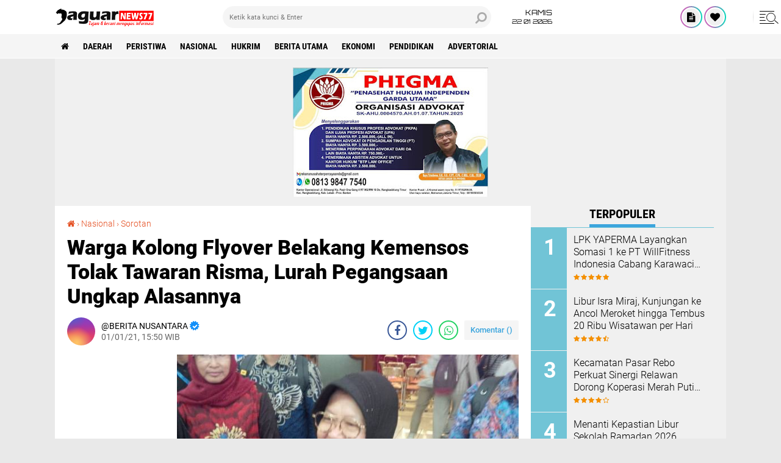

--- FILE ---
content_type: text/html; charset=UTF-8
request_url: https://www.jaguarnews77.com/2021/01/warga-kolong-flyover-belakang-kemensos.html
body_size: 79535
content:
<!DOCTYPE html>
<html class='v2' dir='ltr' lang='id' xmlns='http://www.w3.org/1999/xhtml' xmlns:b='http://www.google.com/2005/gml/b' xmlns:data='http://www.google.com/2005/gml/data' xmlns:expr='http://www.google.com/2005/gml/expr'>
<head>
<meta content='#000' name='theme-color'/>
<meta content='#000' name='msapplication-navbutton-color'/>
<meta content='#000' name='apple-mobile-web-app-status-bar-style'/>
<meta content='yes' name='apple-mobile-web-app-capable'/>
<meta charset='utf-8'/>
<meta content='width=device-width, initial-scale=1' name='viewport'/>
<meta content='IE=edge,chrome=1' http-equiv='X-UA-Compatible'/>
<meta content='sitelinkssearchbox' name='google'/>
<link href='https://www.jaguarnews77.com/favicon.ico' rel='shortcut icon' type='image/x-icon'/>
<meta content='text/html; charset=UTF-8' http-equiv='Content-Type'/>
<!-- Chrome, Firefox OS and Opera -->
<meta content='' name='theme-color'/>
<!-- Windows Phone -->
<meta content='' name='msapplication-navbutton-color'/>
<meta content='blogger' name='generator'/>
<link href='https://www.jaguarnews77.com/favicon.ico' rel='icon' type='image/x-icon'/>
<link href='https://www.jaguarnews77.com/2021/01/warga-kolong-flyover-belakang-kemensos.html' rel='canonical'/>
<link rel="alternate" type="application/atom+xml" title="JAGUARNEWS77.COM - Atom" href="https://www.jaguarnews77.com/feeds/posts/default" />
<link rel="alternate" type="application/rss+xml" title="JAGUARNEWS77.COM - RSS" href="https://www.jaguarnews77.com/feeds/posts/default?alt=rss" />
<link rel="service.post" type="application/atom+xml" title="JAGUARNEWS77.COM - Atom" href="https://www.blogger.com/feeds/4572706818337762450/posts/default" />

<link rel="alternate" type="application/atom+xml" title="JAGUARNEWS77.COM - Atom" href="https://www.jaguarnews77.com/feeds/6821035882669208590/comments/default" />
<!--Can't find substitution for tag [blog.ieCssRetrofitLinks]-->
<link href='https://media-origin.kompas.tv/library/image/content_article/article_img/20200304110214.jpg' rel='image_src'/>
<meta content='https://www.jaguarnews77.com/2021/01/warga-kolong-flyover-belakang-kemensos.html' property='og:url'/>
<meta content='Warga Kolong Flyover Belakang Kemensos Tolak Tawaran Risma, Lurah Pegangsaan Ungkap Alasannya' property='og:title'/>
<meta content='Menteri Sosial Tri Rismaharini di Solo, Jawa Tengah, Rabu (4/3/2020). (Sumber: KOMPAS.com/LABIB ZAMANI) JAGUARNEWS77.com Jakarta -  Tawaran ...' property='og:description'/>
<meta content='https://lh3.googleusercontent.com/blogger_img_proxy/AEn0k_teX99JFGlhm9N07eY8QHbyD45LyIjoDO_hX8Cj_61dFGnE9PI27fDFrWrqnvAD0_uRbjAyuHoL780o8aTE9YBPHDhlLhqMnZD_40m9AbYCFcdsXDV1rbY2UDJXZnwr49NbYsZqae0qZhNxrA-smOMygSYY4xgStFX5LKkukro=w1200-h630-p-k-no-nu' property='og:image'/>
<title>Warga Kolong Flyover Belakang Kemensos Tolak Tawaran Risma, Lurah Pegangsaan Ungkap Alasannya</title>
<meta content='Warga Kolong Flyover Belakang Kemensos Tolak Tawaran Risma, Lurah Pegangsaan Ungkap Alasannya' name='description'/>
<meta content='https://media-origin.kompas.tv/library/image/content_article/article_img/20200304110214.jpg' property='og:image'/>
<script>//<![CDATA[
/*! jQuery v2.2.4 | (c) jQuery Foundation | jquery.org/license */
!function(a,b){"object"==typeof module&&"object"==typeof module.exports?module.exports=a.document?b(a,!0):function(a){if(!a.document)throw new Error("jQuery requires a window with a document");return b(a)}:b(a)}("undefined"!=typeof window?window:this,function(a,b){var c=[],d=a.document,e=c.slice,f=c.concat,g=c.push,h=c.indexOf,i={},j=i.toString,k=i.hasOwnProperty,l={},m="2.2.4",n=function(a,b){return new n.fn.init(a,b)},o=/^[\s\uFEFF\xA0]+|[\s\uFEFF\xA0]+$/g,p=/^-ms-/,q=/-([\da-z])/gi,r=function(a,b){return b.toUpperCase()};n.fn=n.prototype={jquery:m,constructor:n,selector:"",length:0,toArray:function(){return e.call(this)},get:function(a){return null!=a?0>a?this[a+this.length]:this[a]:e.call(this)},pushStack:function(a){var b=n.merge(this.constructor(),a);return b.prevObject=this,b.context=this.context,b},each:function(a){return n.each(this,a)},map:function(a){return this.pushStack(n.map(this,function(b,c){return a.call(b,c,b)}))},slice:function(){return this.pushStack(e.apply(this,arguments))},first:function(){return this.eq(0)},last:function(){return this.eq(-1)},eq:function(a){var b=this.length,c=+a+(0>a?b:0);return this.pushStack(c>=0&&b>c?[this[c]]:[])},end:function(){return this.prevObject||this.constructor()},push:g,sort:c.sort,splice:c.splice},n.extend=n.fn.extend=function(){var a,b,c,d,e,f,g=arguments[0]||{},h=1,i=arguments.length,j=!1;for("boolean"==typeof g&&(j=g,g=arguments[h]||{},h++),"object"==typeof g||n.isFunction(g)||(g={}),h===i&&(g=this,h--);i>h;h++)if(null!=(a=arguments[h]))for(b in a)c=g[b],d=a[b],g!==d&&(j&&d&&(n.isPlainObject(d)||(e=n.isArray(d)))?(e?(e=!1,f=c&&n.isArray(c)?c:[]):f=c&&n.isPlainObject(c)?c:{},g[b]=n.extend(j,f,d)):void 0!==d&&(g[b]=d));return g},n.extend({expando:"jQuery"+(m+Math.random()).replace(/\D/g,""),isReady:!0,error:function(a){throw new Error(a)},noop:function(){},isFunction:function(a){return"function"===n.type(a)},isArray:Array.isArray,isWindow:function(a){return null!=a&&a===a.window},isNumeric:function(a){var b=a&&a.toString();return!n.isArray(a)&&b-parseFloat(b)+1>=0},isPlainObject:function(a){var b;if("object"!==n.type(a)||a.nodeType||n.isWindow(a))return!1;if(a.constructor&&!k.call(a,"constructor")&&!k.call(a.constructor.prototype||{},"isPrototypeOf"))return!1;for(b in a);return void 0===b||k.call(a,b)},isEmptyObject:function(a){var b;for(b in a)return!1;return!0},type:function(a){return null==a?a+"":"object"==typeof a||"function"==typeof a?i[j.call(a)]||"object":typeof a},globalEval:function(a){var b,c=eval;a=n.trim(a),a&&(1===a.indexOf("use strict")?(b=d.createElement("script"),b.text=a,d.head.appendChild(b).parentNode.removeChild(b)):c(a))},camelCase:function(a){return a.replace(p,"ms-").replace(q,r)},nodeName:function(a,b){return a.nodeName&&a.nodeName.toLowerCase()===b.toLowerCase()},each:function(a,b){var c,d=0;if(s(a)){for(c=a.length;c>d;d++)if(b.call(a[d],d,a[d])===!1)break}else for(d in a)if(b.call(a[d],d,a[d])===!1)break;return a},trim:function(a){return null==a?"":(a+"").replace(o,"")},makeArray:function(a,b){var c=b||[];return null!=a&&(s(Object(a))?n.merge(c,"string"==typeof a?[a]:a):g.call(c,a)),c},inArray:function(a,b,c){return null==b?-1:h.call(b,a,c)},merge:function(a,b){for(var c=+b.length,d=0,e=a.length;c>d;d++)a[e++]=b[d];return a.length=e,a},grep:function(a,b,c){for(var d,e=[],f=0,g=a.length,h=!c;g>f;f++)d=!b(a[f],f),d!==h&&e.push(a[f]);return e},map:function(a,b,c){var d,e,g=0,h=[];if(s(a))for(d=a.length;d>g;g++)e=b(a[g],g,c),null!=e&&h.push(e);else for(g in a)e=b(a[g],g,c),null!=e&&h.push(e);return f.apply([],h)},guid:1,proxy:function(a,b){var c,d,f;return"string"==typeof b&&(c=a[b],b=a,a=c),n.isFunction(a)?(d=e.call(arguments,2),f=function(){return a.apply(b||this,d.concat(e.call(arguments)))},f.guid=a.guid=a.guid||n.guid++,f):void 0},now:Date.now,support:l}),"function"==typeof Symbol&&(n.fn[Symbol.iterator]=c[Symbol.iterator]),n.each("Boolean Number String Function Array Date RegExp Object Error Symbol".split(" "),function(a,b){i["[object "+b+"]"]=b.toLowerCase()});function s(a){var b=!!a&&"length"in a&&a.length,c=n.type(a);return"function"===c||n.isWindow(a)?!1:"array"===c||0===b||"number"==typeof b&&b>0&&b-1 in a}var t=function(a){var b,c,d,e,f,g,h,i,j,k,l,m,n,o,p,q,r,s,t,u="sizzle"+1*new Date,v=a.document,w=0,x=0,y=ga(),z=ga(),A=ga(),B=function(a,b){return a===b&&(l=!0),0},C=1<<31,D={}.hasOwnProperty,E=[],F=E.pop,G=E.push,H=E.push,I=E.slice,J=function(a,b){for(var c=0,d=a.length;d>c;c++)if(a[c]===b)return c;return-1},K="checked|selected|async|autofocus|autoplay|controls|defer|disabled|hidden|ismap|loop|multiple|open|readonly|required|scoped",L="[\\x20\\t\\r\\n\\f]",M="(?:\\\\.|[\\w-]|[^\\x00-\\xa0])+",N="\\["+L+"*("+M+")(?:"+L+"*([*^$|!~]?=)"+L+"*(?:'((?:\\\\.|[^\\\\'])*)'|\"((?:\\\\.|[^\\\\\"])*)\"|("+M+"))|)"+L+"*\\]",O=":("+M+")(?:\\((('((?:\\\\.|[^\\\\'])*)'|\"((?:\\\\.|[^\\\\\"])*)\")|((?:\\\\.|[^\\\\()[\\]]|"+N+")*)|.*)\\)|)",P=new RegExp(L+"+","g"),Q=new RegExp("^"+L+"+|((?:^|[^\\\\])(?:\\\\.)*)"+L+"+$","g"),R=new RegExp("^"+L+"*,"+L+"*"),S=new RegExp("^"+L+"*([>+~]|"+L+")"+L+"*"),T=new RegExp("="+L+"*([^\\]'\"]*?)"+L+"*\\]","g"),U=new RegExp(O),V=new RegExp("^"+M+"$"),W={ID:new RegExp("^#("+M+")"),CLASS:new RegExp("^\\.("+M+")"),TAG:new RegExp("^("+M+"|[*])"),ATTR:new RegExp("^"+N),PSEUDO:new RegExp("^"+O),CHILD:new RegExp("^:(only|first|last|nth|nth-last)-(child|of-type)(?:\\("+L+"*(even|odd|(([+-]|)(\\d*)n|)"+L+"*(?:([+-]|)"+L+"*(\\d+)|))"+L+"*\\)|)","i"),bool:new RegExp("^(?:"+K+")$","i"),needsContext:new RegExp("^"+L+"*[>+~]|:(even|odd|eq|gt|lt|nth|first|last)(?:\\("+L+"*((?:-\\d)?\\d*)"+L+"*\\)|)(?=[^-]|$)","i")},X=/^(?:input|select|textarea|button)$/i,Y=/^h\d$/i,Z=/^[^{]+\{\s*\[native \w/,$=/^(?:#([\w-]+)|(\w+)|\.([\w-]+))$/,_=/[+~]/,aa=/'|\\/g,ba=new RegExp("\\\\([\\da-f]{1,6}"+L+"?|("+L+")|.)","ig"),ca=function(a,b,c){var d="0x"+b-65536;return d!==d||c?b:0>d?String.fromCharCode(d+65536):String.fromCharCode(d>>10|55296,1023&d|56320)},da=function(){m()};try{H.apply(E=I.call(v.childNodes),v.childNodes),E[v.childNodes.length].nodeType}catch(ea){H={apply:E.length?function(a,b){G.apply(a,I.call(b))}:function(a,b){var c=a.length,d=0;while(a[c++]=b[d++]);a.length=c-1}}}function fa(a,b,d,e){var f,h,j,k,l,o,r,s,w=b&&b.ownerDocument,x=b?b.nodeType:9;if(d=d||[],"string"!=typeof a||!a||1!==x&&9!==x&&11!==x)return d;if(!e&&((b?b.ownerDocument||b:v)!==n&&m(b),b=b||n,p)){if(11!==x&&(o=$.exec(a)))if(f=o[1]){if(9===x){if(!(j=b.getElementById(f)))return d;if(j.id===f)return d.push(j),d}else if(w&&(j=w.getElementById(f))&&t(b,j)&&j.id===f)return d.push(j),d}else{if(o[2])return H.apply(d,b.getElementsByTagName(a)),d;if((f=o[3])&&c.getElementsByClassName&&b.getElementsByClassName)return H.apply(d,b.getElementsByClassName(f)),d}if(c.qsa&&!A[a+" "]&&(!q||!q.test(a))){if(1!==x)w=b,s=a;else if("object"!==b.nodeName.toLowerCase()){(k=b.getAttribute("id"))?k=k.replace(aa,"\\$&"):b.setAttribute("id",k=u),r=g(a),h=r.length,l=V.test(k)?"#"+k:"[id='"+k+"']";while(h--)r[h]=l+" "+qa(r[h]);s=r.join(","),w=_.test(a)&&oa(b.parentNode)||b}if(s)try{return H.apply(d,w.querySelectorAll(s)),d}catch(y){}finally{k===u&&b.removeAttribute("id")}}}return i(a.replace(Q,"$1"),b,d,e)}function ga(){var a=[];function b(c,e){return a.push(c+" ")>d.cacheLength&&delete b[a.shift()],b[c+" "]=e}return b}function ha(a){return a[u]=!0,a}function ia(a){var b=n.createElement("div");try{return!!a(b)}catch(c){return!1}finally{b.parentNode&&b.parentNode.removeChild(b),b=null}}function ja(a,b){var c=a.split("|"),e=c.length;while(e--)d.attrHandle[c[e]]=b}function ka(a,b){var c=b&&a,d=c&&1===a.nodeType&&1===b.nodeType&&(~b.sourceIndex||C)-(~a.sourceIndex||C);if(d)return d;if(c)while(c=c.nextSibling)if(c===b)return-1;return a?1:-1}function la(a){return function(b){var c=b.nodeName.toLowerCase();return"input"===c&&b.type===a}}function ma(a){return function(b){var c=b.nodeName.toLowerCase();return("input"===c||"button"===c)&&b.type===a}}function na(a){return ha(function(b){return b=+b,ha(function(c,d){var e,f=a([],c.length,b),g=f.length;while(g--)c[e=f[g]]&&(c[e]=!(d[e]=c[e]))})})}function oa(a){return a&&"undefined"!=typeof a.getElementsByTagName&&a}c=fa.support={},f=fa.isXML=function(a){var b=a&&(a.ownerDocument||a).documentElement;return b?"HTML"!==b.nodeName:!1},m=fa.setDocument=function(a){var b,e,g=a?a.ownerDocument||a:v;return g!==n&&9===g.nodeType&&g.documentElement?(n=g,o=n.documentElement,p=!f(n),(e=n.defaultView)&&e.top!==e&&(e.addEventListener?e.addEventListener("unload",da,!1):e.attachEvent&&e.attachEvent("onunload",da)),c.attributes=ia(function(a){return a.className="i",!a.getAttribute("className")}),c.getElementsByTagName=ia(function(a){return a.appendChild(n.createComment("")),!a.getElementsByTagName("*").length}),c.getElementsByClassName=Z.test(n.getElementsByClassName),c.getById=ia(function(a){return o.appendChild(a).id=u,!n.getElementsByName||!n.getElementsByName(u).length}),c.getById?(d.find.ID=function(a,b){if("undefined"!=typeof b.getElementById&&p){var c=b.getElementById(a);return c?[c]:[]}},d.filter.ID=function(a){var b=a.replace(ba,ca);return function(a){return a.getAttribute("id")===b}}):(delete d.find.ID,d.filter.ID=function(a){var b=a.replace(ba,ca);return function(a){var c="undefined"!=typeof a.getAttributeNode&&a.getAttributeNode("id");return c&&c.value===b}}),d.find.TAG=c.getElementsByTagName?function(a,b){return"undefined"!=typeof b.getElementsByTagName?b.getElementsByTagName(a):c.qsa?b.querySelectorAll(a):void 0}:function(a,b){var c,d=[],e=0,f=b.getElementsByTagName(a);if("*"===a){while(c=f[e++])1===c.nodeType&&d.push(c);return d}return f},d.find.CLASS=c.getElementsByClassName&&function(a,b){return"undefined"!=typeof b.getElementsByClassName&&p?b.getElementsByClassName(a):void 0},r=[],q=[],(c.qsa=Z.test(n.querySelectorAll))&&(ia(function(a){o.appendChild(a).innerHTML="<a id='"+u+"'></a><select id='"+u+"-\r\\' msallowcapture=''><option selected=''></option></select>",a.querySelectorAll("[msallowcapture^='']").length&&q.push("[*^$]="+L+"*(?:''|\"\")"),a.querySelectorAll("[selected]").length||q.push("\\["+L+"*(?:value|"+K+")"),a.querySelectorAll("[id~="+u+"-]").length||q.push("~="),a.querySelectorAll(":checked").length||q.push(":checked"),a.querySelectorAll("a#"+u+"+*").length||q.push(".#.+[+~]")}),ia(function(a){var b=n.createElement("input");b.setAttribute("type","hidden"),a.appendChild(b).setAttribute("name","D"),a.querySelectorAll("[name=d]").length&&q.push("name"+L+"*[*^$|!~]?="),a.querySelectorAll(":enabled").length||q.push(":enabled",":disabled"),a.querySelectorAll("*,:x"),q.push(",.*:")})),(c.matchesSelector=Z.test(s=o.matches||o.webkitMatchesSelector||o.mozMatchesSelector||o.oMatchesSelector||o.msMatchesSelector))&&ia(function(a){c.disconnectedMatch=s.call(a,"div"),s.call(a,"[s!='']:x"),r.push("!=",O)}),q=q.length&&new RegExp(q.join("|")),r=r.length&&new RegExp(r.join("|")),b=Z.test(o.compareDocumentPosition),t=b||Z.test(o.contains)?function(a,b){var c=9===a.nodeType?a.documentElement:a,d=b&&b.parentNode;return a===d||!(!d||1!==d.nodeType||!(c.contains?c.contains(d):a.compareDocumentPosition&&16&a.compareDocumentPosition(d)))}:function(a,b){if(b)while(b=b.parentNode)if(b===a)return!0;return!1},B=b?function(a,b){if(a===b)return l=!0,0;var d=!a.compareDocumentPosition-!b.compareDocumentPosition;return d?d:(d=(a.ownerDocument||a)===(b.ownerDocument||b)?a.compareDocumentPosition(b):1,1&d||!c.sortDetached&&b.compareDocumentPosition(a)===d?a===n||a.ownerDocument===v&&t(v,a)?-1:b===n||b.ownerDocument===v&&t(v,b)?1:k?J(k,a)-J(k,b):0:4&d?-1:1)}:function(a,b){if(a===b)return l=!0,0;var c,d=0,e=a.parentNode,f=b.parentNode,g=[a],h=[b];if(!e||!f)return a===n?-1:b===n?1:e?-1:f?1:k?J(k,a)-J(k,b):0;if(e===f)return ka(a,b);c=a;while(c=c.parentNode)g.unshift(c);c=b;while(c=c.parentNode)h.unshift(c);while(g[d]===h[d])d++;return d?ka(g[d],h[d]):g[d]===v?-1:h[d]===v?1:0},n):n},fa.matches=function(a,b){return fa(a,null,null,b)},fa.matchesSelector=function(a,b){if((a.ownerDocument||a)!==n&&m(a),b=b.replace(T,"='$1']"),c.matchesSelector&&p&&!A[b+" "]&&(!r||!r.test(b))&&(!q||!q.test(b)))try{var d=s.call(a,b);if(d||c.disconnectedMatch||a.document&&11!==a.document.nodeType)return d}catch(e){}return fa(b,n,null,[a]).length>0},fa.contains=function(a,b){return(a.ownerDocument||a)!==n&&m(a),t(a,b)},fa.attr=function(a,b){(a.ownerDocument||a)!==n&&m(a);var e=d.attrHandle[b.toLowerCase()],f=e&&D.call(d.attrHandle,b.toLowerCase())?e(a,b,!p):void 0;return void 0!==f?f:c.attributes||!p?a.getAttribute(b):(f=a.getAttributeNode(b))&&f.specified?f.value:null},fa.error=function(a){throw new Error("Syntax error, unrecognized expression: "+a)},fa.uniqueSort=function(a){var b,d=[],e=0,f=0;if(l=!c.detectDuplicates,k=!c.sortStable&&a.slice(0),a.sort(B),l){while(b=a[f++])b===a[f]&&(e=d.push(f));while(e--)a.splice(d[e],1)}return k=null,a},e=fa.getText=function(a){var b,c="",d=0,f=a.nodeType;if(f){if(1===f||9===f||11===f){if("string"==typeof a.textContent)return a.textContent;for(a=a.firstChild;a;a=a.nextSibling)c+=e(a)}else if(3===f||4===f)return a.nodeValue}else while(b=a[d++])c+=e(b);return c},d=fa.selectors={cacheLength:50,createPseudo:ha,match:W,attrHandle:{},find:{},relative:{">":{dir:"parentNode",first:!0}," ":{dir:"parentNode"},"+":{dir:"previousSibling",first:!0},"~":{dir:"previousSibling"}},preFilter:{ATTR:function(a){return a[1]=a[1].replace(ba,ca),a[3]=(a[3]||a[4]||a[5]||"").replace(ba,ca),"~="===a[2]&&(a[3]=" "+a[3]+" "),a.slice(0,4)},CHILD:function(a){return a[1]=a[1].toLowerCase(),"nth"===a[1].slice(0,3)?(a[3]||fa.error(a[0]),a[4]=+(a[4]?a[5]+(a[6]||1):2*("even"===a[3]||"odd"===a[3])),a[5]=+(a[7]+a[8]||"odd"===a[3])):a[3]&&fa.error(a[0]),a},PSEUDO:function(a){var b,c=!a[6]&&a[2];return W.CHILD.test(a[0])?null:(a[3]?a[2]=a[4]||a[5]||"":c&&U.test(c)&&(b=g(c,!0))&&(b=c.indexOf(")",c.length-b)-c.length)&&(a[0]=a[0].slice(0,b),a[2]=c.slice(0,b)),a.slice(0,3))}},filter:{TAG:function(a){var b=a.replace(ba,ca).toLowerCase();return"*"===a?function(){return!0}:function(a){return a.nodeName&&a.nodeName.toLowerCase()===b}},CLASS:function(a){var b=y[a+" "];return b||(b=new RegExp("(^|"+L+")"+a+"("+L+"|$)"))&&y(a,function(a){return b.test("string"==typeof a.className&&a.className||"undefined"!=typeof a.getAttribute&&a.getAttribute("class")||"")})},ATTR:function(a,b,c){return function(d){var e=fa.attr(d,a);return null==e?"!="===b:b?(e+="","="===b?e===c:"!="===b?e!==c:"^="===b?c&&0===e.indexOf(c):"*="===b?c&&e.indexOf(c)>-1:"$="===b?c&&e.slice(-c.length)===c:"~="===b?(" "+e.replace(P," ")+" ").indexOf(c)>-1:"|="===b?e===c||e.slice(0,c.length+1)===c+"-":!1):!0}},CHILD:function(a,b,c,d,e){var f="nth"!==a.slice(0,3),g="last"!==a.slice(-4),h="of-type"===b;return 1===d&&0===e?function(a){return!!a.parentNode}:function(b,c,i){var j,k,l,m,n,o,p=f!==g?"nextSibling":"previousSibling",q=b.parentNode,r=h&&b.nodeName.toLowerCase(),s=!i&&!h,t=!1;if(q){if(f){while(p){m=b;while(m=m[p])if(h?m.nodeName.toLowerCase()===r:1===m.nodeType)return!1;o=p="only"===a&&!o&&"nextSibling"}return!0}if(o=[g?q.firstChild:q.lastChild],g&&s){m=q,l=m[u]||(m[u]={}),k=l[m.uniqueID]||(l[m.uniqueID]={}),j=k[a]||[],n=j[0]===w&&j[1],t=n&&j[2],m=n&&q.childNodes[n];while(m=++n&&m&&m[p]||(t=n=0)||o.pop())if(1===m.nodeType&&++t&&m===b){k[a]=[w,n,t];break}}else if(s&&(m=b,l=m[u]||(m[u]={}),k=l[m.uniqueID]||(l[m.uniqueID]={}),j=k[a]||[],n=j[0]===w&&j[1],t=n),t===!1)while(m=++n&&m&&m[p]||(t=n=0)||o.pop())if((h?m.nodeName.toLowerCase()===r:1===m.nodeType)&&++t&&(s&&(l=m[u]||(m[u]={}),k=l[m.uniqueID]||(l[m.uniqueID]={}),k[a]=[w,t]),m===b))break;return t-=e,t===d||t%d===0&&t/d>=0}}},PSEUDO:function(a,b){var c,e=d.pseudos[a]||d.setFilters[a.toLowerCase()]||fa.error("unsupported pseudo: "+a);return e[u]?e(b):e.length>1?(c=[a,a,"",b],d.setFilters.hasOwnProperty(a.toLowerCase())?ha(function(a,c){var d,f=e(a,b),g=f.length;while(g--)d=J(a,f[g]),a[d]=!(c[d]=f[g])}):function(a){return e(a,0,c)}):e}},pseudos:{not:ha(function(a){var b=[],c=[],d=h(a.replace(Q,"$1"));return d[u]?ha(function(a,b,c,e){var f,g=d(a,null,e,[]),h=a.length;while(h--)(f=g[h])&&(a[h]=!(b[h]=f))}):function(a,e,f){return b[0]=a,d(b,null,f,c),b[0]=null,!c.pop()}}),has:ha(function(a){return function(b){return fa(a,b).length>0}}),contains:ha(function(a){return a=a.replace(ba,ca),function(b){return(b.textContent||b.innerText||e(b)).indexOf(a)>-1}}),lang:ha(function(a){return V.test(a||"")||fa.error("unsupported lang: "+a),a=a.replace(ba,ca).toLowerCase(),function(b){var c;do if(c=p?b.lang:b.getAttribute("xml:lang")||b.getAttribute("lang"))return c=c.toLowerCase(),c===a||0===c.indexOf(a+"-");while((b=b.parentNode)&&1===b.nodeType);return!1}}),target:function(b){var c=a.location&&a.location.hash;return c&&c.slice(1)===b.id},root:function(a){return a===o},focus:function(a){return a===n.activeElement&&(!n.hasFocus||n.hasFocus())&&!!(a.type||a.href||~a.tabIndex)},enabled:function(a){return a.disabled===!1},disabled:function(a){return a.disabled===!0},checked:function(a){var b=a.nodeName.toLowerCase();return"input"===b&&!!a.checked||"option"===b&&!!a.selected},selected:function(a){return a.parentNode&&a.parentNode.selectedIndex,a.selected===!0},empty:function(a){for(a=a.firstChild;a;a=a.nextSibling)if(a.nodeType<6)return!1;return!0},parent:function(a){return!d.pseudos.empty(a)},header:function(a){return Y.test(a.nodeName)},input:function(a){return X.test(a.nodeName)},button:function(a){var b=a.nodeName.toLowerCase();return"input"===b&&"button"===a.type||"button"===b},text:function(a){var b;return"input"===a.nodeName.toLowerCase()&&"text"===a.type&&(null==(b=a.getAttribute("type"))||"text"===b.toLowerCase())},first:na(function(){return[0]}),last:na(function(a,b){return[b-1]}),eq:na(function(a,b,c){return[0>c?c+b:c]}),even:na(function(a,b){for(var c=0;b>c;c+=2)a.push(c);return a}),odd:na(function(a,b){for(var c=1;b>c;c+=2)a.push(c);return a}),lt:na(function(a,b,c){for(var d=0>c?c+b:c;--d>=0;)a.push(d);return a}),gt:na(function(a,b,c){for(var d=0>c?c+b:c;++d<b;)a.push(d);return a})}},d.pseudos.nth=d.pseudos.eq;for(b in{radio:!0,checkbox:!0,file:!0,password:!0,image:!0})d.pseudos[b]=la(b);for(b in{submit:!0,reset:!0})d.pseudos[b]=ma(b);function pa(){}pa.prototype=d.filters=d.pseudos,d.setFilters=new pa,g=fa.tokenize=function(a,b){var c,e,f,g,h,i,j,k=z[a+" "];if(k)return b?0:k.slice(0);h=a,i=[],j=d.preFilter;while(h){c&&!(e=R.exec(h))||(e&&(h=h.slice(e[0].length)||h),i.push(f=[])),c=!1,(e=S.exec(h))&&(c=e.shift(),f.push({value:c,type:e[0].replace(Q," ")}),h=h.slice(c.length));for(g in d.filter)!(e=W[g].exec(h))||j[g]&&!(e=j[g](e))||(c=e.shift(),f.push({value:c,type:g,matches:e}),h=h.slice(c.length));if(!c)break}return b?h.length:h?fa.error(a):z(a,i).slice(0)};function qa(a){for(var b=0,c=a.length,d="";c>b;b++)d+=a[b].value;return d}function ra(a,b,c){var d=b.dir,e=c&&"parentNode"===d,f=x++;return b.first?function(b,c,f){while(b=b[d])if(1===b.nodeType||e)return a(b,c,f)}:function(b,c,g){var h,i,j,k=[w,f];if(g){while(b=b[d])if((1===b.nodeType||e)&&a(b,c,g))return!0}else while(b=b[d])if(1===b.nodeType||e){if(j=b[u]||(b[u]={}),i=j[b.uniqueID]||(j[b.uniqueID]={}),(h=i[d])&&h[0]===w&&h[1]===f)return k[2]=h[2];if(i[d]=k,k[2]=a(b,c,g))return!0}}}function sa(a){return a.length>1?function(b,c,d){var e=a.length;while(e--)if(!a[e](b,c,d))return!1;return!0}:a[0]}function ta(a,b,c){for(var d=0,e=b.length;e>d;d++)fa(a,b[d],c);return c}function ua(a,b,c,d,e){for(var f,g=[],h=0,i=a.length,j=null!=b;i>h;h++)(f=a[h])&&(c&&!c(f,d,e)||(g.push(f),j&&b.push(h)));return g}function va(a,b,c,d,e,f){return d&&!d[u]&&(d=va(d)),e&&!e[u]&&(e=va(e,f)),ha(function(f,g,h,i){var j,k,l,m=[],n=[],o=g.length,p=f||ta(b||"*",h.nodeType?[h]:h,[]),q=!a||!f&&b?p:ua(p,m,a,h,i),r=c?e||(f?a:o||d)?[]:g:q;if(c&&c(q,r,h,i),d){j=ua(r,n),d(j,[],h,i),k=j.length;while(k--)(l=j[k])&&(r[n[k]]=!(q[n[k]]=l))}if(f){if(e||a){if(e){j=[],k=r.length;while(k--)(l=r[k])&&j.push(q[k]=l);e(null,r=[],j,i)}k=r.length;while(k--)(l=r[k])&&(j=e?J(f,l):m[k])>-1&&(f[j]=!(g[j]=l))}}else r=ua(r===g?r.splice(o,r.length):r),e?e(null,g,r,i):H.apply(g,r)})}function wa(a){for(var b,c,e,f=a.length,g=d.relative[a[0].type],h=g||d.relative[" "],i=g?1:0,k=ra(function(a){return a===b},h,!0),l=ra(function(a){return J(b,a)>-1},h,!0),m=[function(a,c,d){var e=!g&&(d||c!==j)||((b=c).nodeType?k(a,c,d):l(a,c,d));return b=null,e}];f>i;i++)if(c=d.relative[a[i].type])m=[ra(sa(m),c)];else{if(c=d.filter[a[i].type].apply(null,a[i].matches),c[u]){for(e=++i;f>e;e++)if(d.relative[a[e].type])break;return va(i>1&&sa(m),i>1&&qa(a.slice(0,i-1).concat({value:" "===a[i-2].type?"*":""})).replace(Q,"$1"),c,e>i&&wa(a.slice(i,e)),f>e&&wa(a=a.slice(e)),f>e&&qa(a))}m.push(c)}return sa(m)}function xa(a,b){var c=b.length>0,e=a.length>0,f=function(f,g,h,i,k){var l,o,q,r=0,s="0",t=f&&[],u=[],v=j,x=f||e&&d.find.TAG("*",k),y=w+=null==v?1:Math.random()||.1,z=x.length;for(k&&(j=g===n||g||k);s!==z&&null!=(l=x[s]);s++){if(e&&l){o=0,g||l.ownerDocument===n||(m(l),h=!p);while(q=a[o++])if(q(l,g||n,h)){i.push(l);break}k&&(w=y)}c&&((l=!q&&l)&&r--,f&&t.push(l))}if(r+=s,c&&s!==r){o=0;while(q=b[o++])q(t,u,g,h);if(f){if(r>0)while(s--)t[s]||u[s]||(u[s]=F.call(i));u=ua(u)}H.apply(i,u),k&&!f&&u.length>0&&r+b.length>1&&fa.uniqueSort(i)}return k&&(w=y,j=v),t};return c?ha(f):f}return h=fa.compile=function(a,b){var c,d=[],e=[],f=A[a+" "];if(!f){b||(b=g(a)),c=b.length;while(c--)f=wa(b[c]),f[u]?d.push(f):e.push(f);f=A(a,xa(e,d)),f.selector=a}return f},i=fa.select=function(a,b,e,f){var i,j,k,l,m,n="function"==typeof a&&a,o=!f&&g(a=n.selector||a);if(e=e||[],1===o.length){if(j=o[0]=o[0].slice(0),j.length>2&&"ID"===(k=j[0]).type&&c.getById&&9===b.nodeType&&p&&d.relative[j[1].type]){if(b=(d.find.ID(k.matches[0].replace(ba,ca),b)||[])[0],!b)return e;n&&(b=b.parentNode),a=a.slice(j.shift().value.length)}i=W.needsContext.test(a)?0:j.length;while(i--){if(k=j[i],d.relative[l=k.type])break;if((m=d.find[l])&&(f=m(k.matches[0].replace(ba,ca),_.test(j[0].type)&&oa(b.parentNode)||b))){if(j.splice(i,1),a=f.length&&qa(j),!a)return H.apply(e,f),e;break}}}return(n||h(a,o))(f,b,!p,e,!b||_.test(a)&&oa(b.parentNode)||b),e},c.sortStable=u.split("").sort(B).join("")===u,c.detectDuplicates=!!l,m(),c.sortDetached=ia(function(a){return 1&a.compareDocumentPosition(n.createElement("div"))}),ia(function(a){return a.innerHTML="<a href='#'></a>","#"===a.firstChild.getAttribute("href")})||ja("type|href|height|width",function(a,b,c){return c?void 0:a.getAttribute(b,"type"===b.toLowerCase()?1:2)}),c.attributes&&ia(function(a){return a.innerHTML="<input/>",a.firstChild.setAttribute("value",""),""===a.firstChild.getAttribute("value")})||ja("value",function(a,b,c){return c||"input"!==a.nodeName.toLowerCase()?void 0:a.defaultValue}),ia(function(a){return null==a.getAttribute("disabled")})||ja(K,function(a,b,c){var d;return c?void 0:a[b]===!0?b.toLowerCase():(d=a.getAttributeNode(b))&&d.specified?d.value:null}),fa}(a);n.find=t,n.expr=t.selectors,n.expr[":"]=n.expr.pseudos,n.uniqueSort=n.unique=t.uniqueSort,n.text=t.getText,n.isXMLDoc=t.isXML,n.contains=t.contains;var u=function(a,b,c){var d=[],e=void 0!==c;while((a=a[b])&&9!==a.nodeType)if(1===a.nodeType){if(e&&n(a).is(c))break;d.push(a)}return d},v=function(a,b){for(var c=[];a;a=a.nextSibling)1===a.nodeType&&a!==b&&c.push(a);return c},w=n.expr.match.needsContext,x=/^<([\w-]+)\s*\/?>(?:<\/\1>|)$/,y=/^.[^:#\[\.,]*$/;function z(a,b,c){if(n.isFunction(b))return n.grep(a,function(a,d){return!!b.call(a,d,a)!==c});if(b.nodeType)return n.grep(a,function(a){return a===b!==c});if("string"==typeof b){if(y.test(b))return n.filter(b,a,c);b=n.filter(b,a)}return n.grep(a,function(a){return h.call(b,a)>-1!==c})}n.filter=function(a,b,c){var d=b[0];return c&&(a=":not("+a+")"),1===b.length&&1===d.nodeType?n.find.matchesSelector(d,a)?[d]:[]:n.find.matches(a,n.grep(b,function(a){return 1===a.nodeType}))},n.fn.extend({find:function(a){var b,c=this.length,d=[],e=this;if("string"!=typeof a)return this.pushStack(n(a).filter(function(){for(b=0;c>b;b++)if(n.contains(e[b],this))return!0}));for(b=0;c>b;b++)n.find(a,e[b],d);return d=this.pushStack(c>1?n.unique(d):d),d.selector=this.selector?this.selector+" "+a:a,d},filter:function(a){return this.pushStack(z(this,a||[],!1))},not:function(a){return this.pushStack(z(this,a||[],!0))},is:function(a){return!!z(this,"string"==typeof a&&w.test(a)?n(a):a||[],!1).length}});var A,B=/^(?:\s*(<[\w\W]+>)[^>]*|#([\w-]*))$/,C=n.fn.init=function(a,b,c){var e,f;if(!a)return this;if(c=c||A,"string"==typeof a){if(e="<"===a[0]&&">"===a[a.length-1]&&a.length>=3?[null,a,null]:B.exec(a),!e||!e[1]&&b)return!b||b.jquery?(b||c).find(a):this.constructor(b).find(a);if(e[1]){if(b=b instanceof n?b[0]:b,n.merge(this,n.parseHTML(e[1],b&&b.nodeType?b.ownerDocument||b:d,!0)),x.test(e[1])&&n.isPlainObject(b))for(e in b)n.isFunction(this[e])?this[e](b[e]):this.attr(e,b[e]);return this}return f=d.getElementById(e[2]),f&&f.parentNode&&(this.length=1,this[0]=f),this.context=d,this.selector=a,this}return a.nodeType?(this.context=this[0]=a,this.length=1,this):n.isFunction(a)?void 0!==c.ready?c.ready(a):a(n):(void 0!==a.selector&&(this.selector=a.selector,this.context=a.context),n.makeArray(a,this))};C.prototype=n.fn,A=n(d);var D=/^(?:parents|prev(?:Until|All))/,E={children:!0,contents:!0,next:!0,prev:!0};n.fn.extend({has:function(a){var b=n(a,this),c=b.length;return this.filter(function(){for(var a=0;c>a;a++)if(n.contains(this,b[a]))return!0})},closest:function(a,b){for(var c,d=0,e=this.length,f=[],g=w.test(a)||"string"!=typeof a?n(a,b||this.context):0;e>d;d++)for(c=this[d];c&&c!==b;c=c.parentNode)if(c.nodeType<11&&(g?g.index(c)>-1:1===c.nodeType&&n.find.matchesSelector(c,a))){f.push(c);break}return this.pushStack(f.length>1?n.uniqueSort(f):f)},index:function(a){return a?"string"==typeof a?h.call(n(a),this[0]):h.call(this,a.jquery?a[0]:a):this[0]&&this[0].parentNode?this.first().prevAll().length:-1},add:function(a,b){return this.pushStack(n.uniqueSort(n.merge(this.get(),n(a,b))))},addBack:function(a){return this.add(null==a?this.prevObject:this.prevObject.filter(a))}});function F(a,b){while((a=a[b])&&1!==a.nodeType);return a}n.each({parent:function(a){var b=a.parentNode;return b&&11!==b.nodeType?b:null},parents:function(a){return u(a,"parentNode")},parentsUntil:function(a,b,c){return u(a,"parentNode",c)},next:function(a){return F(a,"nextSibling")},prev:function(a){return F(a,"previousSibling")},nextAll:function(a){return u(a,"nextSibling")},prevAll:function(a){return u(a,"previousSibling")},nextUntil:function(a,b,c){return u(a,"nextSibling",c)},prevUntil:function(a,b,c){return u(a,"previousSibling",c)},siblings:function(a){return v((a.parentNode||{}).firstChild,a)},children:function(a){return v(a.firstChild)},contents:function(a){return a.contentDocument||n.merge([],a.childNodes)}},function(a,b){n.fn[a]=function(c,d){var e=n.map(this,b,c);return"Until"!==a.slice(-5)&&(d=c),d&&"string"==typeof d&&(e=n.filter(d,e)),this.length>1&&(E[a]||n.uniqueSort(e),D.test(a)&&e.reverse()),this.pushStack(e)}});var G=/\S+/g;function H(a){var b={};return n.each(a.match(G)||[],function(a,c){b[c]=!0}),b}n.Callbacks=function(a){a="string"==typeof a?H(a):n.extend({},a);var b,c,d,e,f=[],g=[],h=-1,i=function(){for(e=a.once,d=b=!0;g.length;h=-1){c=g.shift();while(++h<f.length)f[h].apply(c[0],c[1])===!1&&a.stopOnFalse&&(h=f.length,c=!1)}a.memory||(c=!1),b=!1,e&&(f=c?[]:"")},j={add:function(){return f&&(c&&!b&&(h=f.length-1,g.push(c)),function d(b){n.each(b,function(b,c){n.isFunction(c)?a.unique&&j.has(c)||f.push(c):c&&c.length&&"string"!==n.type(c)&&d(c)})}(arguments),c&&!b&&i()),this},remove:function(){return n.each(arguments,function(a,b){var c;while((c=n.inArray(b,f,c))>-1)f.splice(c,1),h>=c&&h--}),this},has:function(a){return a?n.inArray(a,f)>-1:f.length>0},empty:function(){return f&&(f=[]),this},disable:function(){return e=g=[],f=c="",this},disabled:function(){return!f},lock:function(){return e=g=[],c||(f=c=""),this},locked:function(){return!!e},fireWith:function(a,c){return e||(c=c||[],c=[a,c.slice?c.slice():c],g.push(c),b||i()),this},fire:function(){return j.fireWith(this,arguments),this},fired:function(){return!!d}};return j},n.extend({Deferred:function(a){var b=[["resolve","done",n.Callbacks("once memory"),"resolved"],["reject","fail",n.Callbacks("once memory"),"rejected"],["notify","progress",n.Callbacks("memory")]],c="pending",d={state:function(){return c},always:function(){return e.done(arguments).fail(arguments),this},then:function(){var a=arguments;return n.Deferred(function(c){n.each(b,function(b,f){var g=n.isFunction(a[b])&&a[b];e[f[1]](function(){var a=g&&g.apply(this,arguments);a&&n.isFunction(a.promise)?a.promise().progress(c.notify).done(c.resolve).fail(c.reject):c[f[0]+"With"](this===d?c.promise():this,g?[a]:arguments)})}),a=null}).promise()},promise:function(a){return null!=a?n.extend(a,d):d}},e={};return d.pipe=d.then,n.each(b,function(a,f){var g=f[2],h=f[3];d[f[1]]=g.add,h&&g.add(function(){c=h},b[1^a][2].disable,b[2][2].lock),e[f[0]]=function(){return e[f[0]+"With"](this===e?d:this,arguments),this},e[f[0]+"With"]=g.fireWith}),d.promise(e),a&&a.call(e,e),e},when:function(a){var b=0,c=e.call(arguments),d=c.length,f=1!==d||a&&n.isFunction(a.promise)?d:0,g=1===f?a:n.Deferred(),h=function(a,b,c){return function(d){b[a]=this,c[a]=arguments.length>1?e.call(arguments):d,c===i?g.notifyWith(b,c):--f||g.resolveWith(b,c)}},i,j,k;if(d>1)for(i=new Array(d),j=new Array(d),k=new Array(d);d>b;b++)c[b]&&n.isFunction(c[b].promise)?c[b].promise().progress(h(b,j,i)).done(h(b,k,c)).fail(g.reject):--f;return f||g.resolveWith(k,c),g.promise()}});var I;n.fn.ready=function(a){return n.ready.promise().done(a),this},n.extend({isReady:!1,readyWait:1,holdReady:function(a){a?n.readyWait++:n.ready(!0)},ready:function(a){(a===!0?--n.readyWait:n.isReady)||(n.isReady=!0,a!==!0&&--n.readyWait>0||(I.resolveWith(d,[n]),n.fn.triggerHandler&&(n(d).triggerHandler("ready"),n(d).off("ready"))))}});function J(){d.removeEventListener("DOMContentLoaded",J),a.removeEventListener("load",J),n.ready()}n.ready.promise=function(b){return I||(I=n.Deferred(),"complete"===d.readyState||"loading"!==d.readyState&&!d.documentElement.doScroll?a.setTimeout(n.ready):(d.addEventListener("DOMContentLoaded",J),a.addEventListener("load",J))),I.promise(b)},n.ready.promise();var K=function(a,b,c,d,e,f,g){var h=0,i=a.length,j=null==c;if("object"===n.type(c)){e=!0;for(h in c)K(a,b,h,c[h],!0,f,g)}else if(void 0!==d&&(e=!0,n.isFunction(d)||(g=!0),j&&(g?(b.call(a,d),b=null):(j=b,b=function(a,b,c){return j.call(n(a),c)})),b))for(;i>h;h++)b(a[h],c,g?d:d.call(a[h],h,b(a[h],c)));return e?a:j?b.call(a):i?b(a[0],c):f},L=function(a){return 1===a.nodeType||9===a.nodeType||!+a.nodeType};function M(){this.expando=n.expando+M.uid++}M.uid=1,M.prototype={register:function(a,b){var c=b||{};return a.nodeType?a[this.expando]=c:Object.defineProperty(a,this.expando,{value:c,writable:!0,configurable:!0}),a[this.expando]},cache:function(a){if(!L(a))return{};var b=a[this.expando];return b||(b={},L(a)&&(a.nodeType?a[this.expando]=b:Object.defineProperty(a,this.expando,{value:b,configurable:!0}))),b},set:function(a,b,c){var d,e=this.cache(a);if("string"==typeof b)e[b]=c;else for(d in b)e[d]=b[d];return e},get:function(a,b){return void 0===b?this.cache(a):a[this.expando]&&a[this.expando][b]},access:function(a,b,c){var d;return void 0===b||b&&"string"==typeof b&&void 0===c?(d=this.get(a,b),void 0!==d?d:this.get(a,n.camelCase(b))):(this.set(a,b,c),void 0!==c?c:b)},remove:function(a,b){var c,d,e,f=a[this.expando];if(void 0!==f){if(void 0===b)this.register(a);else{n.isArray(b)?d=b.concat(b.map(n.camelCase)):(e=n.camelCase(b),b in f?d=[b,e]:(d=e,d=d in f?[d]:d.match(G)||[])),c=d.length;while(c--)delete f[d[c]]}(void 0===b||n.isEmptyObject(f))&&(a.nodeType?a[this.expando]=void 0:delete a[this.expando])}},hasData:function(a){var b=a[this.expando];return void 0!==b&&!n.isEmptyObject(b)}};var N=new M,O=new M,P=/^(?:\{[\w\W]*\}|\[[\w\W]*\])$/,Q=/[A-Z]/g;function R(a,b,c){var d;if(void 0===c&&1===a.nodeType)if(d="data-"+b.replace(Q,"-$&").toLowerCase(),c=a.getAttribute(d),"string"==typeof c){try{c="true"===c?!0:"false"===c?!1:"null"===c?null:+c+""===c?+c:P.test(c)?n.parseJSON(c):c;
}catch(e){}O.set(a,b,c)}else c=void 0;return c}n.extend({hasData:function(a){return O.hasData(a)||N.hasData(a)},data:function(a,b,c){return O.access(a,b,c)},removeData:function(a,b){O.remove(a,b)},_data:function(a,b,c){return N.access(a,b,c)},_removeData:function(a,b){N.remove(a,b)}}),n.fn.extend({data:function(a,b){var c,d,e,f=this[0],g=f&&f.attributes;if(void 0===a){if(this.length&&(e=O.get(f),1===f.nodeType&&!N.get(f,"hasDataAttrs"))){c=g.length;while(c--)g[c]&&(d=g[c].name,0===d.indexOf("data-")&&(d=n.camelCase(d.slice(5)),R(f,d,e[d])));N.set(f,"hasDataAttrs",!0)}return e}return"object"==typeof a?this.each(function(){O.set(this,a)}):K(this,function(b){var c,d;if(f&&void 0===b){if(c=O.get(f,a)||O.get(f,a.replace(Q,"-$&").toLowerCase()),void 0!==c)return c;if(d=n.camelCase(a),c=O.get(f,d),void 0!==c)return c;if(c=R(f,d,void 0),void 0!==c)return c}else d=n.camelCase(a),this.each(function(){var c=O.get(this,d);O.set(this,d,b),a.indexOf("-")>-1&&void 0!==c&&O.set(this,a,b)})},null,b,arguments.length>1,null,!0)},removeData:function(a){return this.each(function(){O.remove(this,a)})}}),n.extend({queue:function(a,b,c){var d;return a?(b=(b||"fx")+"queue",d=N.get(a,b),c&&(!d||n.isArray(c)?d=N.access(a,b,n.makeArray(c)):d.push(c)),d||[]):void 0},dequeue:function(a,b){b=b||"fx";var c=n.queue(a,b),d=c.length,e=c.shift(),f=n._queueHooks(a,b),g=function(){n.dequeue(a,b)};"inprogress"===e&&(e=c.shift(),d--),e&&("fx"===b&&c.unshift("inprogress"),delete f.stop,e.call(a,g,f)),!d&&f&&f.empty.fire()},_queueHooks:function(a,b){var c=b+"queueHooks";return N.get(a,c)||N.access(a,c,{empty:n.Callbacks("once memory").add(function(){N.remove(a,[b+"queue",c])})})}}),n.fn.extend({queue:function(a,b){var c=2;return"string"!=typeof a&&(b=a,a="fx",c--),arguments.length<c?n.queue(this[0],a):void 0===b?this:this.each(function(){var c=n.queue(this,a,b);n._queueHooks(this,a),"fx"===a&&"inprogress"!==c[0]&&n.dequeue(this,a)})},dequeue:function(a){return this.each(function(){n.dequeue(this,a)})},clearQueue:function(a){return this.queue(a||"fx",[])},promise:function(a,b){var c,d=1,e=n.Deferred(),f=this,g=this.length,h=function(){--d||e.resolveWith(f,[f])};"string"!=typeof a&&(b=a,a=void 0),a=a||"fx";while(g--)c=N.get(f[g],a+"queueHooks"),c&&c.empty&&(d++,c.empty.add(h));return h(),e.promise(b)}});var S=/[+-]?(?:\d*\.|)\d+(?:[eE][+-]?\d+|)/.source,T=new RegExp("^(?:([+-])=|)("+S+")([a-z%]*)$","i"),U=["Top","Right","Bottom","Left"],V=function(a,b){return a=b||a,"none"===n.css(a,"display")||!n.contains(a.ownerDocument,a)};function W(a,b,c,d){var e,f=1,g=20,h=d?function(){return d.cur()}:function(){return n.css(a,b,"")},i=h(),j=c&&c[3]||(n.cssNumber[b]?"":"px"),k=(n.cssNumber[b]||"px"!==j&&+i)&&T.exec(n.css(a,b));if(k&&k[3]!==j){j=j||k[3],c=c||[],k=+i||1;do f=f||".5",k/=f,n.style(a,b,k+j);while(f!==(f=h()/i)&&1!==f&&--g)}return c&&(k=+k||+i||0,e=c[1]?k+(c[1]+1)*c[2]:+c[2],d&&(d.unit=j,d.start=k,d.end=e)),e}var X=/^(?:checkbox|radio)$/i,Y=/<([\w:-]+)/,Z=/^$|\/(?:java|ecma)script/i,$={option:[1,"<select multiple='multiple'>","</select>"],thead:[1,"<table>","</table>"],col:[2,"<table><colgroup>","</colgroup></table>"],tr:[2,"<table><tbody>","</tbody></table>"],td:[3,"<table><tbody><tr>","</tr></tbody></table>"],_default:[0,"",""]};$.optgroup=$.option,$.tbody=$.tfoot=$.colgroup=$.caption=$.thead,$.th=$.td;function _(a,b){var c="undefined"!=typeof a.getElementsByTagName?a.getElementsByTagName(b||"*"):"undefined"!=typeof a.querySelectorAll?a.querySelectorAll(b||"*"):[];return void 0===b||b&&n.nodeName(a,b)?n.merge([a],c):c}function aa(a,b){for(var c=0,d=a.length;d>c;c++)N.set(a[c],"globalEval",!b||N.get(b[c],"globalEval"))}var ba=/<|&#?\w+;/;function ca(a,b,c,d,e){for(var f,g,h,i,j,k,l=b.createDocumentFragment(),m=[],o=0,p=a.length;p>o;o++)if(f=a[o],f||0===f)if("object"===n.type(f))n.merge(m,f.nodeType?[f]:f);else if(ba.test(f)){g=g||l.appendChild(b.createElement("div")),h=(Y.exec(f)||["",""])[1].toLowerCase(),i=$[h]||$._default,g.innerHTML=i[1]+n.htmlPrefilter(f)+i[2],k=i[0];while(k--)g=g.lastChild;n.merge(m,g.childNodes),g=l.firstChild,g.textContent=""}else m.push(b.createTextNode(f));l.textContent="",o=0;while(f=m[o++])if(d&&n.inArray(f,d)>-1)e&&e.push(f);else if(j=n.contains(f.ownerDocument,f),g=_(l.appendChild(f),"script"),j&&aa(g),c){k=0;while(f=g[k++])Z.test(f.type||"")&&c.push(f)}return l}!function(){var a=d.createDocumentFragment(),b=a.appendChild(d.createElement("div")),c=d.createElement("input");c.setAttribute("type","radio"),c.setAttribute("checked","checked"),c.setAttribute("name","t"),b.appendChild(c),l.checkClone=b.cloneNode(!0).cloneNode(!0).lastChild.checked,b.innerHTML="<textarea>x</textarea>",l.noCloneChecked=!!b.cloneNode(!0).lastChild.defaultValue}();var da=/^key/,ea=/^(?:mouse|pointer|contextmenu|drag|drop)|click/,fa=/^([^.]*)(?:\.(.+)|)/;function ga(){return!0}function ha(){return!1}function ia(){try{return d.activeElement}catch(a){}}function ja(a,b,c,d,e,f){var g,h;if("object"==typeof b){"string"!=typeof c&&(d=d||c,c=void 0);for(h in b)ja(a,h,c,d,b[h],f);return a}if(null==d&&null==e?(e=c,d=c=void 0):null==e&&("string"==typeof c?(e=d,d=void 0):(e=d,d=c,c=void 0)),e===!1)e=ha;else if(!e)return a;return 1===f&&(g=e,e=function(a){return n().off(a),g.apply(this,arguments)},e.guid=g.guid||(g.guid=n.guid++)),a.each(function(){n.event.add(this,b,e,d,c)})}n.event={global:{},add:function(a,b,c,d,e){var f,g,h,i,j,k,l,m,o,p,q,r=N.get(a);if(r){c.handler&&(f=c,c=f.handler,e=f.selector),c.guid||(c.guid=n.guid++),(i=r.events)||(i=r.events={}),(g=r.handle)||(g=r.handle=function(b){return"undefined"!=typeof n&&n.event.triggered!==b.type?n.event.dispatch.apply(a,arguments):void 0}),b=(b||"").match(G)||[""],j=b.length;while(j--)h=fa.exec(b[j])||[],o=q=h[1],p=(h[2]||"").split(".").sort(),o&&(l=n.event.special[o]||{},o=(e?l.delegateType:l.bindType)||o,l=n.event.special[o]||{},k=n.extend({type:o,origType:q,data:d,handler:c,guid:c.guid,selector:e,needsContext:e&&n.expr.match.needsContext.test(e),namespace:p.join(".")},f),(m=i[o])||(m=i[o]=[],m.delegateCount=0,l.setup&&l.setup.call(a,d,p,g)!==!1||a.addEventListener&&a.addEventListener(o,g)),l.add&&(l.add.call(a,k),k.handler.guid||(k.handler.guid=c.guid)),e?m.splice(m.delegateCount++,0,k):m.push(k),n.event.global[o]=!0)}},remove:function(a,b,c,d,e){var f,g,h,i,j,k,l,m,o,p,q,r=N.hasData(a)&&N.get(a);if(r&&(i=r.events)){b=(b||"").match(G)||[""],j=b.length;while(j--)if(h=fa.exec(b[j])||[],o=q=h[1],p=(h[2]||"").split(".").sort(),o){l=n.event.special[o]||{},o=(d?l.delegateType:l.bindType)||o,m=i[o]||[],h=h[2]&&new RegExp("(^|\\.)"+p.join("\\.(?:.*\\.|)")+"(\\.|$)"),g=f=m.length;while(f--)k=m[f],!e&&q!==k.origType||c&&c.guid!==k.guid||h&&!h.test(k.namespace)||d&&d!==k.selector&&("**"!==d||!k.selector)||(m.splice(f,1),k.selector&&m.delegateCount--,l.remove&&l.remove.call(a,k));g&&!m.length&&(l.teardown&&l.teardown.call(a,p,r.handle)!==!1||n.removeEvent(a,o,r.handle),delete i[o])}else for(o in i)n.event.remove(a,o+b[j],c,d,!0);n.isEmptyObject(i)&&N.remove(a,"handle events")}},dispatch:function(a){a=n.event.fix(a);var b,c,d,f,g,h=[],i=e.call(arguments),j=(N.get(this,"events")||{})[a.type]||[],k=n.event.special[a.type]||{};if(i[0]=a,a.delegateTarget=this,!k.preDispatch||k.preDispatch.call(this,a)!==!1){h=n.event.handlers.call(this,a,j),b=0;while((f=h[b++])&&!a.isPropagationStopped()){a.currentTarget=f.elem,c=0;while((g=f.handlers[c++])&&!a.isImmediatePropagationStopped())a.rnamespace&&!a.rnamespace.test(g.namespace)||(a.handleObj=g,a.data=g.data,d=((n.event.special[g.origType]||{}).handle||g.handler).apply(f.elem,i),void 0!==d&&(a.result=d)===!1&&(a.preventDefault(),a.stopPropagation()))}return k.postDispatch&&k.postDispatch.call(this,a),a.result}},handlers:function(a,b){var c,d,e,f,g=[],h=b.delegateCount,i=a.target;if(h&&i.nodeType&&("click"!==a.type||isNaN(a.button)||a.button<1))for(;i!==this;i=i.parentNode||this)if(1===i.nodeType&&(i.disabled!==!0||"click"!==a.type)){for(d=[],c=0;h>c;c++)f=b[c],e=f.selector+" ",void 0===d[e]&&(d[e]=f.needsContext?n(e,this).index(i)>-1:n.find(e,this,null,[i]).length),d[e]&&d.push(f);d.length&&g.push({elem:i,handlers:d})}return h<b.length&&g.push({elem:this,handlers:b.slice(h)}),g},props:"altKey bubbles cancelable ctrlKey currentTarget detail eventPhase metaKey relatedTarget shiftKey target timeStamp view which".split(" "),fixHooks:{},keyHooks:{props:"char charCode key keyCode".split(" "),filter:function(a,b){return null==a.which&&(a.which=null!=b.charCode?b.charCode:b.keyCode),a}},mouseHooks:{props:"button buttons clientX clientY offsetX offsetY pageX pageY screenX screenY toElement".split(" "),filter:function(a,b){var c,e,f,g=b.button;return null==a.pageX&&null!=b.clientX&&(c=a.target.ownerDocument||d,e=c.documentElement,f=c.body,a.pageX=b.clientX+(e&&e.scrollLeft||f&&f.scrollLeft||0)-(e&&e.clientLeft||f&&f.clientLeft||0),a.pageY=b.clientY+(e&&e.scrollTop||f&&f.scrollTop||0)-(e&&e.clientTop||f&&f.clientTop||0)),a.which||void 0===g||(a.which=1&g?1:2&g?3:4&g?2:0),a}},fix:function(a){if(a[n.expando])return a;var b,c,e,f=a.type,g=a,h=this.fixHooks[f];h||(this.fixHooks[f]=h=ea.test(f)?this.mouseHooks:da.test(f)?this.keyHooks:{}),e=h.props?this.props.concat(h.props):this.props,a=new n.Event(g),b=e.length;while(b--)c=e[b],a[c]=g[c];return a.target||(a.target=d),3===a.target.nodeType&&(a.target=a.target.parentNode),h.filter?h.filter(a,g):a},special:{load:{noBubble:!0},focus:{trigger:function(){return this!==ia()&&this.focus?(this.focus(),!1):void 0},delegateType:"focusin"},blur:{trigger:function(){return this===ia()&&this.blur?(this.blur(),!1):void 0},delegateType:"focusout"},click:{trigger:function(){return"checkbox"===this.type&&this.click&&n.nodeName(this,"input")?(this.click(),!1):void 0},_default:function(a){return n.nodeName(a.target,"a")}},beforeunload:{postDispatch:function(a){void 0!==a.result&&a.originalEvent&&(a.originalEvent.returnValue=a.result)}}}},n.removeEvent=function(a,b,c){a.removeEventListener&&a.removeEventListener(b,c)},n.Event=function(a,b){return this instanceof n.Event?(a&&a.type?(this.originalEvent=a,this.type=a.type,this.isDefaultPrevented=a.defaultPrevented||void 0===a.defaultPrevented&&a.returnValue===!1?ga:ha):this.type=a,b&&n.extend(this,b),this.timeStamp=a&&a.timeStamp||n.now(),void(this[n.expando]=!0)):new n.Event(a,b)},n.Event.prototype={constructor:n.Event,isDefaultPrevented:ha,isPropagationStopped:ha,isImmediatePropagationStopped:ha,isSimulated:!1,preventDefault:function(){var a=this.originalEvent;this.isDefaultPrevented=ga,a&&!this.isSimulated&&a.preventDefault()},stopPropagation:function(){var a=this.originalEvent;this.isPropagationStopped=ga,a&&!this.isSimulated&&a.stopPropagation()},stopImmediatePropagation:function(){var a=this.originalEvent;this.isImmediatePropagationStopped=ga,a&&!this.isSimulated&&a.stopImmediatePropagation(),this.stopPropagation()}},n.each({mouseenter:"mouseover",mouseleave:"mouseout",pointerenter:"pointerover",pointerleave:"pointerout"},function(a,b){n.event.special[a]={delegateType:b,bindType:b,handle:function(a){var c,d=this,e=a.relatedTarget,f=a.handleObj;return e&&(e===d||n.contains(d,e))||(a.type=f.origType,c=f.handler.apply(this,arguments),a.type=b),c}}}),n.fn.extend({on:function(a,b,c,d){return ja(this,a,b,c,d)},one:function(a,b,c,d){return ja(this,a,b,c,d,1)},off:function(a,b,c){var d,e;if(a&&a.preventDefault&&a.handleObj)return d=a.handleObj,n(a.delegateTarget).off(d.namespace?d.origType+"."+d.namespace:d.origType,d.selector,d.handler),this;if("object"==typeof a){for(e in a)this.off(e,b,a[e]);return this}return b!==!1&&"function"!=typeof b||(c=b,b=void 0),c===!1&&(c=ha),this.each(function(){n.event.remove(this,a,c,b)})}});var ka=/<(?!area|br|col|embed|hr|img|input|link|meta|param)(([\w:-]+)[^>]*)\/>/gi,la=/<script|<style|<link/i,ma=/checked\s*(?:[^=]|=\s*.checked.)/i,na=/^true\/(.*)/,oa=/^\s*<!(?:\[CDATA\[|--)|(?:\]\]|--)>\s*$/g;function pa(a,b){return n.nodeName(a,"table")&&n.nodeName(11!==b.nodeType?b:b.firstChild,"tr")?a.getElementsByTagName("tbody")[0]||a.appendChild(a.ownerDocument.createElement("tbody")):a}function qa(a){return a.type=(null!==a.getAttribute("type"))+"/"+a.type,a}function ra(a){var b=na.exec(a.type);return b?a.type=b[1]:a.removeAttribute("type"),a}function sa(a,b){var c,d,e,f,g,h,i,j;if(1===b.nodeType){if(N.hasData(a)&&(f=N.access(a),g=N.set(b,f),j=f.events)){delete g.handle,g.events={};for(e in j)for(c=0,d=j[e].length;d>c;c++)n.event.add(b,e,j[e][c])}O.hasData(a)&&(h=O.access(a),i=n.extend({},h),O.set(b,i))}}function ta(a,b){var c=b.nodeName.toLowerCase();"input"===c&&X.test(a.type)?b.checked=a.checked:"input"!==c&&"textarea"!==c||(b.defaultValue=a.defaultValue)}function ua(a,b,c,d){b=f.apply([],b);var e,g,h,i,j,k,m=0,o=a.length,p=o-1,q=b[0],r=n.isFunction(q);if(r||o>1&&"string"==typeof q&&!l.checkClone&&ma.test(q))return a.each(function(e){var f=a.eq(e);r&&(b[0]=q.call(this,e,f.html())),ua(f,b,c,d)});if(o&&(e=ca(b,a[0].ownerDocument,!1,a,d),g=e.firstChild,1===e.childNodes.length&&(e=g),g||d)){for(h=n.map(_(e,"script"),qa),i=h.length;o>m;m++)j=e,m!==p&&(j=n.clone(j,!0,!0),i&&n.merge(h,_(j,"script"))),c.call(a[m],j,m);if(i)for(k=h[h.length-1].ownerDocument,n.map(h,ra),m=0;i>m;m++)j=h[m],Z.test(j.type||"")&&!N.access(j,"globalEval")&&n.contains(k,j)&&(j.src?n._evalUrl&&n._evalUrl(j.src):n.globalEval(j.textContent.replace(oa,"")))}return a}function va(a,b,c){for(var d,e=b?n.filter(b,a):a,f=0;null!=(d=e[f]);f++)c||1!==d.nodeType||n.cleanData(_(d)),d.parentNode&&(c&&n.contains(d.ownerDocument,d)&&aa(_(d,"script")),d.parentNode.removeChild(d));return a}n.extend({htmlPrefilter:function(a){return a.replace(ka,"<$1></$2>")},clone:function(a,b,c){var d,e,f,g,h=a.cloneNode(!0),i=n.contains(a.ownerDocument,a);if(!(l.noCloneChecked||1!==a.nodeType&&11!==a.nodeType||n.isXMLDoc(a)))for(g=_(h),f=_(a),d=0,e=f.length;e>d;d++)ta(f[d],g[d]);if(b)if(c)for(f=f||_(a),g=g||_(h),d=0,e=f.length;e>d;d++)sa(f[d],g[d]);else sa(a,h);return g=_(h,"script"),g.length>0&&aa(g,!i&&_(a,"script")),h},cleanData:function(a){for(var b,c,d,e=n.event.special,f=0;void 0!==(c=a[f]);f++)if(L(c)){if(b=c[N.expando]){if(b.events)for(d in b.events)e[d]?n.event.remove(c,d):n.removeEvent(c,d,b.handle);c[N.expando]=void 0}c[O.expando]&&(c[O.expando]=void 0)}}}),n.fn.extend({domManip:ua,detach:function(a){return va(this,a,!0)},remove:function(a){return va(this,a)},text:function(a){return K(this,function(a){return void 0===a?n.text(this):this.empty().each(function(){1!==this.nodeType&&11!==this.nodeType&&9!==this.nodeType||(this.textContent=a)})},null,a,arguments.length)},append:function(){return ua(this,arguments,function(a){if(1===this.nodeType||11===this.nodeType||9===this.nodeType){var b=pa(this,a);b.appendChild(a)}})},prepend:function(){return ua(this,arguments,function(a){if(1===this.nodeType||11===this.nodeType||9===this.nodeType){var b=pa(this,a);b.insertBefore(a,b.firstChild)}})},before:function(){return ua(this,arguments,function(a){this.parentNode&&this.parentNode.insertBefore(a,this)})},after:function(){return ua(this,arguments,function(a){this.parentNode&&this.parentNode.insertBefore(a,this.nextSibling)})},empty:function(){for(var a,b=0;null!=(a=this[b]);b++)1===a.nodeType&&(n.cleanData(_(a,!1)),a.textContent="");return this},clone:function(a,b){return a=null==a?!1:a,b=null==b?a:b,this.map(function(){return n.clone(this,a,b)})},html:function(a){return K(this,function(a){var b=this[0]||{},c=0,d=this.length;if(void 0===a&&1===b.nodeType)return b.innerHTML;if("string"==typeof a&&!la.test(a)&&!$[(Y.exec(a)||["",""])[1].toLowerCase()]){a=n.htmlPrefilter(a);try{for(;d>c;c++)b=this[c]||{},1===b.nodeType&&(n.cleanData(_(b,!1)),b.innerHTML=a);b=0}catch(e){}}b&&this.empty().append(a)},null,a,arguments.length)},replaceWith:function(){var a=[];return ua(this,arguments,function(b){var c=this.parentNode;n.inArray(this,a)<0&&(n.cleanData(_(this)),c&&c.replaceChild(b,this))},a)}}),n.each({appendTo:"append",prependTo:"prepend",insertBefore:"before",insertAfter:"after",replaceAll:"replaceWith"},function(a,b){n.fn[a]=function(a){for(var c,d=[],e=n(a),f=e.length-1,h=0;f>=h;h++)c=h===f?this:this.clone(!0),n(e[h])[b](c),g.apply(d,c.get());return this.pushStack(d)}});var wa,xa={HTML:"block",BODY:"block"};function ya(a,b){var c=n(b.createElement(a)).appendTo(b.body),d=n.css(c[0],"display");return c.detach(),d}function za(a){var b=d,c=xa[a];return c||(c=ya(a,b),"none"!==c&&c||(wa=(wa||n("<iframe frameborder='0' width='0' height='0'/>")).appendTo(b.documentElement),b=wa[0].contentDocument,b.write(),b.close(),c=ya(a,b),wa.detach()),xa[a]=c),c}var Aa=/^margin/,Ba=new RegExp("^("+S+")(?!px)[a-z%]+$","i"),Ca=function(b){var c=b.ownerDocument.defaultView;return c&&c.opener||(c=a),c.getComputedStyle(b)},Da=function(a,b,c,d){var e,f,g={};for(f in b)g[f]=a.style[f],a.style[f]=b[f];e=c.apply(a,d||[]);for(f in b)a.style[f]=g[f];return e},Ea=d.documentElement;!function(){var b,c,e,f,g=d.createElement("div"),h=d.createElement("div");if(h.style){h.style.backgroundClip="content-box",h.cloneNode(!0).style.backgroundClip="",l.clearCloneStyle="content-box"===h.style.backgroundClip,g.style.cssText="border:0;width:8px;height:0;top:0;left:-9999px;padding:0;margin-top:1px;position:absolute",g.appendChild(h);function i(){h.style.cssText="-webkit-box-sizing:border-box;-moz-box-sizing:border-box;box-sizing:border-box;position:relative;display:block;margin:auto;border:1px;padding:1px;top:1%;width:50%",h.innerHTML="",Ea.appendChild(g);var d=a.getComputedStyle(h);b="1%"!==d.top,f="2px"===d.marginLeft,c="4px"===d.width,h.style.marginRight="50%",e="4px"===d.marginRight,Ea.removeChild(g)}n.extend(l,{pixelPosition:function(){return i(),b},boxSizingReliable:function(){return null==c&&i(),c},pixelMarginRight:function(){return null==c&&i(),e},reliableMarginLeft:function(){return null==c&&i(),f},reliableMarginRight:function(){var b,c=h.appendChild(d.createElement("div"));return c.style.cssText=h.style.cssText="-webkit-box-sizing:content-box;box-sizing:content-box;display:block;margin:0;border:0;padding:0",c.style.marginRight=c.style.width="0",h.style.width="1px",Ea.appendChild(g),b=!parseFloat(a.getComputedStyle(c).marginRight),Ea.removeChild(g),h.removeChild(c),b}})}}();function Fa(a,b,c){var d,e,f,g,h=a.style;return c=c||Ca(a),g=c?c.getPropertyValue(b)||c[b]:void 0,""!==g&&void 0!==g||n.contains(a.ownerDocument,a)||(g=n.style(a,b)),c&&!l.pixelMarginRight()&&Ba.test(g)&&Aa.test(b)&&(d=h.width,e=h.minWidth,f=h.maxWidth,h.minWidth=h.maxWidth=h.width=g,g=c.width,h.width=d,h.minWidth=e,h.maxWidth=f),void 0!==g?g+"":g}function Ga(a,b){return{get:function(){return a()?void delete this.get:(this.get=b).apply(this,arguments)}}}var Ha=/^(none|table(?!-c[ea]).+)/,Ia={position:"absolute",visibility:"hidden",display:"block"},Ja={letterSpacing:"0",fontWeight:"400"},Ka=["Webkit","O","Moz","ms"],La=d.createElement("div").style;function Ma(a){if(a in La)return a;var b=a[0].toUpperCase()+a.slice(1),c=Ka.length;while(c--)if(a=Ka[c]+b,a in La)return a}function Na(a,b,c){var d=T.exec(b);return d?Math.max(0,d[2]-(c||0))+(d[3]||"px"):b}function Oa(a,b,c,d,e){for(var f=c===(d?"border":"content")?4:"width"===b?1:0,g=0;4>f;f+=2)"margin"===c&&(g+=n.css(a,c+U[f],!0,e)),d?("content"===c&&(g-=n.css(a,"padding"+U[f],!0,e)),"margin"!==c&&(g-=n.css(a,"border"+U[f]+"Width",!0,e))):(g+=n.css(a,"padding"+U[f],!0,e),"padding"!==c&&(g+=n.css(a,"border"+U[f]+"Width",!0,e)));return g}function Pa(a,b,c){var d=!0,e="width"===b?a.offsetWidth:a.offsetHeight,f=Ca(a),g="border-box"===n.css(a,"boxSizing",!1,f);if(0>=e||null==e){if(e=Fa(a,b,f),(0>e||null==e)&&(e=a.style[b]),Ba.test(e))return e;d=g&&(l.boxSizingReliable()||e===a.style[b]),e=parseFloat(e)||0}return e+Oa(a,b,c||(g?"border":"content"),d,f)+"px"}function Qa(a,b){for(var c,d,e,f=[],g=0,h=a.length;h>g;g++)d=a[g],d.style&&(f[g]=N.get(d,"olddisplay"),c=d.style.display,b?(f[g]||"none"!==c||(d.style.display=""),""===d.style.display&&V(d)&&(f[g]=N.access(d,"olddisplay",za(d.nodeName)))):(e=V(d),"none"===c&&e||N.set(d,"olddisplay",e?c:n.css(d,"display"))));for(g=0;h>g;g++)d=a[g],d.style&&(b&&"none"!==d.style.display&&""!==d.style.display||(d.style.display=b?f[g]||"":"none"));return a}n.extend({cssHooks:{opacity:{get:function(a,b){if(b){var c=Fa(a,"opacity");return""===c?"1":c}}}},cssNumber:{animationIterationCount:!0,columnCount:!0,fillOpacity:!0,flexGrow:!0,flexShrink:!0,fontWeight:!0,lineHeight:!0,opacity:!0,order:!0,orphans:!0,widows:!0,zIndex:!0,zoom:!0},cssProps:{"float":"cssFloat"},style:function(a,b,c,d){if(a&&3!==a.nodeType&&8!==a.nodeType&&a.style){var e,f,g,h=n.camelCase(b),i=a.style;return b=n.cssProps[h]||(n.cssProps[h]=Ma(h)||h),g=n.cssHooks[b]||n.cssHooks[h],void 0===c?g&&"get"in g&&void 0!==(e=g.get(a,!1,d))?e:i[b]:(f=typeof c,"string"===f&&(e=T.exec(c))&&e[1]&&(c=W(a,b,e),f="number"),null!=c&&c===c&&("number"===f&&(c+=e&&e[3]||(n.cssNumber[h]?"":"px")),l.clearCloneStyle||""!==c||0!==b.indexOf("background")||(i[b]="inherit"),g&&"set"in g&&void 0===(c=g.set(a,c,d))||(i[b]=c)),void 0)}},css:function(a,b,c,d){var e,f,g,h=n.camelCase(b);return b=n.cssProps[h]||(n.cssProps[h]=Ma(h)||h),g=n.cssHooks[b]||n.cssHooks[h],g&&"get"in g&&(e=g.get(a,!0,c)),void 0===e&&(e=Fa(a,b,d)),"normal"===e&&b in Ja&&(e=Ja[b]),""===c||c?(f=parseFloat(e),c===!0||isFinite(f)?f||0:e):e}}),n.each(["height","width"],function(a,b){n.cssHooks[b]={get:function(a,c,d){return c?Ha.test(n.css(a,"display"))&&0===a.offsetWidth?Da(a,Ia,function(){return Pa(a,b,d)}):Pa(a,b,d):void 0},set:function(a,c,d){var e,f=d&&Ca(a),g=d&&Oa(a,b,d,"border-box"===n.css(a,"boxSizing",!1,f),f);return g&&(e=T.exec(c))&&"px"!==(e[3]||"px")&&(a.style[b]=c,c=n.css(a,b)),Na(a,c,g)}}}),n.cssHooks.marginLeft=Ga(l.reliableMarginLeft,function(a,b){return b?(parseFloat(Fa(a,"marginLeft"))||a.getBoundingClientRect().left-Da(a,{marginLeft:0},function(){return a.getBoundingClientRect().left}))+"px":void 0}),n.cssHooks.marginRight=Ga(l.reliableMarginRight,function(a,b){return b?Da(a,{display:"inline-block"},Fa,[a,"marginRight"]):void 0}),n.each({margin:"",padding:"",border:"Width"},function(a,b){n.cssHooks[a+b]={expand:function(c){for(var d=0,e={},f="string"==typeof c?c.split(" "):[c];4>d;d++)e[a+U[d]+b]=f[d]||f[d-2]||f[0];return e}},Aa.test(a)||(n.cssHooks[a+b].set=Na)}),n.fn.extend({css:function(a,b){return K(this,function(a,b,c){var d,e,f={},g=0;if(n.isArray(b)){for(d=Ca(a),e=b.length;e>g;g++)f[b[g]]=n.css(a,b[g],!1,d);return f}return void 0!==c?n.style(a,b,c):n.css(a,b)},a,b,arguments.length>1)},show:function(){return Qa(this,!0)},hide:function(){return Qa(this)},toggle:function(a){return"boolean"==typeof a?a?this.show():this.hide():this.each(function(){V(this)?n(this).show():n(this).hide()})}});function Ra(a,b,c,d,e){return new Ra.prototype.init(a,b,c,d,e)}n.Tween=Ra,Ra.prototype={constructor:Ra,init:function(a,b,c,d,e,f){this.elem=a,this.prop=c,this.easing=e||n.easing._default,this.options=b,this.start=this.now=this.cur(),this.end=d,this.unit=f||(n.cssNumber[c]?"":"px")},cur:function(){var a=Ra.propHooks[this.prop];return a&&a.get?a.get(this):Ra.propHooks._default.get(this)},run:function(a){var b,c=Ra.propHooks[this.prop];return this.options.duration?this.pos=b=n.easing[this.easing](a,this.options.duration*a,0,1,this.options.duration):this.pos=b=a,this.now=(this.end-this.start)*b+this.start,this.options.step&&this.options.step.call(this.elem,this.now,this),c&&c.set?c.set(this):Ra.propHooks._default.set(this),this}},Ra.prototype.init.prototype=Ra.prototype,Ra.propHooks={_default:{get:function(a){var b;return 1!==a.elem.nodeType||null!=a.elem[a.prop]&&null==a.elem.style[a.prop]?a.elem[a.prop]:(b=n.css(a.elem,a.prop,""),b&&"auto"!==b?b:0)},set:function(a){n.fx.step[a.prop]?n.fx.step[a.prop](a):1!==a.elem.nodeType||null==a.elem.style[n.cssProps[a.prop]]&&!n.cssHooks[a.prop]?a.elem[a.prop]=a.now:n.style(a.elem,a.prop,a.now+a.unit)}}},Ra.propHooks.scrollTop=Ra.propHooks.scrollLeft={set:function(a){a.elem.nodeType&&a.elem.parentNode&&(a.elem[a.prop]=a.now)}},n.easing={linear:function(a){return a},swing:function(a){return.5-Math.cos(a*Math.PI)/2},_default:"swing"},n.fx=Ra.prototype.init,n.fx.step={};var Sa,Ta,Ua=/^(?:toggle|show|hide)$/,Va=/queueHooks$/;function Wa(){return a.setTimeout(function(){Sa=void 0}),Sa=n.now()}function Xa(a,b){var c,d=0,e={height:a};for(b=b?1:0;4>d;d+=2-b)c=U[d],e["margin"+c]=e["padding"+c]=a;return b&&(e.opacity=e.width=a),e}function Ya(a,b,c){for(var d,e=(_a.tweeners[b]||[]).concat(_a.tweeners["*"]),f=0,g=e.length;g>f;f++)if(d=e[f].call(c,b,a))return d}function Za(a,b,c){var d,e,f,g,h,i,j,k,l=this,m={},o=a.style,p=a.nodeType&&V(a),q=N.get(a,"fxshow");c.queue||(h=n._queueHooks(a,"fx"),null==h.unqueued&&(h.unqueued=0,i=h.empty.fire,h.empty.fire=function(){h.unqueued||i()}),h.unqueued++,l.always(function(){l.always(function(){h.unqueued--,n.queue(a,"fx").length||h.empty.fire()})})),1===a.nodeType&&("height"in b||"width"in b)&&(c.overflow=[o.overflow,o.overflowX,o.overflowY],j=n.css(a,"display"),k="none"===j?N.get(a,"olddisplay")||za(a.nodeName):j,"inline"===k&&"none"===n.css(a,"float")&&(o.display="inline-block")),c.overflow&&(o.overflow="hidden",l.always(function(){o.overflow=c.overflow[0],o.overflowX=c.overflow[1],o.overflowY=c.overflow[2]}));for(d in b)if(e=b[d],Ua.exec(e)){if(delete b[d],f=f||"toggle"===e,e===(p?"hide":"show")){if("show"!==e||!q||void 0===q[d])continue;p=!0}m[d]=q&&q[d]||n.style(a,d)}else j=void 0;if(n.isEmptyObject(m))"inline"===("none"===j?za(a.nodeName):j)&&(o.display=j);else{q?"hidden"in q&&(p=q.hidden):q=N.access(a,"fxshow",{}),f&&(q.hidden=!p),p?n(a).show():l.done(function(){n(a).hide()}),l.done(function(){var b;N.remove(a,"fxshow");for(b in m)n.style(a,b,m[b])});for(d in m)g=Ya(p?q[d]:0,d,l),d in q||(q[d]=g.start,p&&(g.end=g.start,g.start="width"===d||"height"===d?1:0))}}function $a(a,b){var c,d,e,f,g;for(c in a)if(d=n.camelCase(c),e=b[d],f=a[c],n.isArray(f)&&(e=f[1],f=a[c]=f[0]),c!==d&&(a[d]=f,delete a[c]),g=n.cssHooks[d],g&&"expand"in g){f=g.expand(f),delete a[d];for(c in f)c in a||(a[c]=f[c],b[c]=e)}else b[d]=e}function _a(a,b,c){var d,e,f=0,g=_a.prefilters.length,h=n.Deferred().always(function(){delete i.elem}),i=function(){if(e)return!1;for(var b=Sa||Wa(),c=Math.max(0,j.startTime+j.duration-b),d=c/j.duration||0,f=1-d,g=0,i=j.tweens.length;i>g;g++)j.tweens[g].run(f);return h.notifyWith(a,[j,f,c]),1>f&&i?c:(h.resolveWith(a,[j]),!1)},j=h.promise({elem:a,props:n.extend({},b),opts:n.extend(!0,{specialEasing:{},easing:n.easing._default},c),originalProperties:b,originalOptions:c,startTime:Sa||Wa(),duration:c.duration,tweens:[],createTween:function(b,c){var d=n.Tween(a,j.opts,b,c,j.opts.specialEasing[b]||j.opts.easing);return j.tweens.push(d),d},stop:function(b){var c=0,d=b?j.tweens.length:0;if(e)return this;for(e=!0;d>c;c++)j.tweens[c].run(1);return b?(h.notifyWith(a,[j,1,0]),h.resolveWith(a,[j,b])):h.rejectWith(a,[j,b]),this}}),k=j.props;for($a(k,j.opts.specialEasing);g>f;f++)if(d=_a.prefilters[f].call(j,a,k,j.opts))return n.isFunction(d.stop)&&(n._queueHooks(j.elem,j.opts.queue).stop=n.proxy(d.stop,d)),d;return n.map(k,Ya,j),n.isFunction(j.opts.start)&&j.opts.start.call(a,j),n.fx.timer(n.extend(i,{elem:a,anim:j,queue:j.opts.queue})),j.progress(j.opts.progress).done(j.opts.done,j.opts.complete).fail(j.opts.fail).always(j.opts.always)}n.Animation=n.extend(_a,{tweeners:{"*":[function(a,b){var c=this.createTween(a,b);return W(c.elem,a,T.exec(b),c),c}]},tweener:function(a,b){n.isFunction(a)?(b=a,a=["*"]):a=a.match(G);for(var c,d=0,e=a.length;e>d;d++)c=a[d],_a.tweeners[c]=_a.tweeners[c]||[],_a.tweeners[c].unshift(b)},prefilters:[Za],prefilter:function(a,b){b?_a.prefilters.unshift(a):_a.prefilters.push(a)}}),n.speed=function(a,b,c){var d=a&&"object"==typeof a?n.extend({},a):{complete:c||!c&&b||n.isFunction(a)&&a,duration:a,easing:c&&b||b&&!n.isFunction(b)&&b};return d.duration=n.fx.off?0:"number"==typeof d.duration?d.duration:d.duration in n.fx.speeds?n.fx.speeds[d.duration]:n.fx.speeds._default,null!=d.queue&&d.queue!==!0||(d.queue="fx"),d.old=d.complete,d.complete=function(){n.isFunction(d.old)&&d.old.call(this),d.queue&&n.dequeue(this,d.queue)},d},n.fn.extend({fadeTo:function(a,b,c,d){return this.filter(V).css("opacity",0).show().end().animate({opacity:b},a,c,d)},animate:function(a,b,c,d){var e=n.isEmptyObject(a),f=n.speed(b,c,d),g=function(){var b=_a(this,n.extend({},a),f);(e||N.get(this,"finish"))&&b.stop(!0)};return g.finish=g,e||f.queue===!1?this.each(g):this.queue(f.queue,g)},stop:function(a,b,c){var d=function(a){var b=a.stop;delete a.stop,b(c)};return"string"!=typeof a&&(c=b,b=a,a=void 0),b&&a!==!1&&this.queue(a||"fx",[]),this.each(function(){var b=!0,e=null!=a&&a+"queueHooks",f=n.timers,g=N.get(this);if(e)g[e]&&g[e].stop&&d(g[e]);else for(e in g)g[e]&&g[e].stop&&Va.test(e)&&d(g[e]);for(e=f.length;e--;)f[e].elem!==this||null!=a&&f[e].queue!==a||(f[e].anim.stop(c),b=!1,f.splice(e,1));!b&&c||n.dequeue(this,a)})},finish:function(a){return a!==!1&&(a=a||"fx"),this.each(function(){var b,c=N.get(this),d=c[a+"queue"],e=c[a+"queueHooks"],f=n.timers,g=d?d.length:0;for(c.finish=!0,n.queue(this,a,[]),e&&e.stop&&e.stop.call(this,!0),b=f.length;b--;)f[b].elem===this&&f[b].queue===a&&(f[b].anim.stop(!0),f.splice(b,1));for(b=0;g>b;b++)d[b]&&d[b].finish&&d[b].finish.call(this);delete c.finish})}}),n.each(["toggle","show","hide"],function(a,b){var c=n.fn[b];n.fn[b]=function(a,d,e){return null==a||"boolean"==typeof a?c.apply(this,arguments):this.animate(Xa(b,!0),a,d,e)}}),n.each({slideDown:Xa("show"),slideUp:Xa("hide"),slideToggle:Xa("toggle"),fadeIn:{opacity:"show"},fadeOut:{opacity:"hide"},fadeToggle:{opacity:"toggle"}},function(a,b){n.fn[a]=function(a,c,d){return this.animate(b,a,c,d)}}),n.timers=[],n.fx.tick=function(){var a,b=0,c=n.timers;for(Sa=n.now();b<c.length;b++)a=c[b],a()||c[b]!==a||c.splice(b--,1);c.length||n.fx.stop(),Sa=void 0},n.fx.timer=function(a){n.timers.push(a),a()?n.fx.start():n.timers.pop()},n.fx.interval=13,n.fx.start=function(){Ta||(Ta=a.setInterval(n.fx.tick,n.fx.interval))},n.fx.stop=function(){a.clearInterval(Ta),Ta=null},n.fx.speeds={slow:600,fast:200,_default:400},n.fn.delay=function(b,c){return b=n.fx?n.fx.speeds[b]||b:b,c=c||"fx",this.queue(c,function(c,d){var e=a.setTimeout(c,b);d.stop=function(){a.clearTimeout(e)}})},function(){var a=d.createElement("input"),b=d.createElement("select"),c=b.appendChild(d.createElement("option"));a.type="checkbox",l.checkOn=""!==a.value,l.optSelected=c.selected,b.disabled=!0,l.optDisabled=!c.disabled,a=d.createElement("input"),a.value="t",a.type="radio",l.radioValue="t"===a.value}();var ab,bb=n.expr.attrHandle;n.fn.extend({attr:function(a,b){return K(this,n.attr,a,b,arguments.length>1)},removeAttr:function(a){return this.each(function(){n.removeAttr(this,a)})}}),n.extend({attr:function(a,b,c){var d,e,f=a.nodeType;if(3!==f&&8!==f&&2!==f)return"undefined"==typeof a.getAttribute?n.prop(a,b,c):(1===f&&n.isXMLDoc(a)||(b=b.toLowerCase(),e=n.attrHooks[b]||(n.expr.match.bool.test(b)?ab:void 0)),void 0!==c?null===c?void n.removeAttr(a,b):e&&"set"in e&&void 0!==(d=e.set(a,c,b))?d:(a.setAttribute(b,c+""),c):e&&"get"in e&&null!==(d=e.get(a,b))?d:(d=n.find.attr(a,b),null==d?void 0:d))},attrHooks:{type:{set:function(a,b){if(!l.radioValue&&"radio"===b&&n.nodeName(a,"input")){var c=a.value;return a.setAttribute("type",b),c&&(a.value=c),b}}}},removeAttr:function(a,b){var c,d,e=0,f=b&&b.match(G);if(f&&1===a.nodeType)while(c=f[e++])d=n.propFix[c]||c,n.expr.match.bool.test(c)&&(a[d]=!1),a.removeAttribute(c)}}),ab={set:function(a,b,c){return b===!1?n.removeAttr(a,c):a.setAttribute(c,c),c}},n.each(n.expr.match.bool.source.match(/\w+/g),function(a,b){var c=bb[b]||n.find.attr;bb[b]=function(a,b,d){var e,f;return d||(f=bb[b],bb[b]=e,e=null!=c(a,b,d)?b.toLowerCase():null,bb[b]=f),e}});var cb=/^(?:input|select|textarea|button)$/i,db=/^(?:a|area)$/i;n.fn.extend({prop:function(a,b){return K(this,n.prop,a,b,arguments.length>1)},removeProp:function(a){return this.each(function(){delete this[n.propFix[a]||a]})}}),n.extend({prop:function(a,b,c){var d,e,f=a.nodeType;if(3!==f&&8!==f&&2!==f)return 1===f&&n.isXMLDoc(a)||(b=n.propFix[b]||b,e=n.propHooks[b]),
void 0!==c?e&&"set"in e&&void 0!==(d=e.set(a,c,b))?d:a[b]=c:e&&"get"in e&&null!==(d=e.get(a,b))?d:a[b]},propHooks:{tabIndex:{get:function(a){var b=n.find.attr(a,"tabindex");return b?parseInt(b,10):cb.test(a.nodeName)||db.test(a.nodeName)&&a.href?0:-1}}},propFix:{"for":"htmlFor","class":"className"}}),l.optSelected||(n.propHooks.selected={get:function(a){var b=a.parentNode;return b&&b.parentNode&&b.parentNode.selectedIndex,null},set:function(a){var b=a.parentNode;b&&(b.selectedIndex,b.parentNode&&b.parentNode.selectedIndex)}}),n.each(["tabIndex","readOnly","maxLength","cellSpacing","cellPadding","rowSpan","colSpan","useMap","frameBorder","contentEditable"],function(){n.propFix[this.toLowerCase()]=this});var eb=/[\t\r\n\f]/g;function fb(a){return a.getAttribute&&a.getAttribute("class")||""}n.fn.extend({addClass:function(a){var b,c,d,e,f,g,h,i=0;if(n.isFunction(a))return this.each(function(b){n(this).addClass(a.call(this,b,fb(this)))});if("string"==typeof a&&a){b=a.match(G)||[];while(c=this[i++])if(e=fb(c),d=1===c.nodeType&&(" "+e+" ").replace(eb," ")){g=0;while(f=b[g++])d.indexOf(" "+f+" ")<0&&(d+=f+" ");h=n.trim(d),e!==h&&c.setAttribute("class",h)}}return this},removeClass:function(a){var b,c,d,e,f,g,h,i=0;if(n.isFunction(a))return this.each(function(b){n(this).removeClass(a.call(this,b,fb(this)))});if(!arguments.length)return this.attr("class","");if("string"==typeof a&&a){b=a.match(G)||[];while(c=this[i++])if(e=fb(c),d=1===c.nodeType&&(" "+e+" ").replace(eb," ")){g=0;while(f=b[g++])while(d.indexOf(" "+f+" ")>-1)d=d.replace(" "+f+" "," ");h=n.trim(d),e!==h&&c.setAttribute("class",h)}}return this},toggleClass:function(a,b){var c=typeof a;return"boolean"==typeof b&&"string"===c?b?this.addClass(a):this.removeClass(a):n.isFunction(a)?this.each(function(c){n(this).toggleClass(a.call(this,c,fb(this),b),b)}):this.each(function(){var b,d,e,f;if("string"===c){d=0,e=n(this),f=a.match(G)||[];while(b=f[d++])e.hasClass(b)?e.removeClass(b):e.addClass(b)}else void 0!==a&&"boolean"!==c||(b=fb(this),b&&N.set(this,"__className__",b),this.setAttribute&&this.setAttribute("class",b||a===!1?"":N.get(this,"__className__")||""))})},hasClass:function(a){var b,c,d=0;b=" "+a+" ";while(c=this[d++])if(1===c.nodeType&&(" "+fb(c)+" ").replace(eb," ").indexOf(b)>-1)return!0;return!1}});var gb=/\r/g,hb=/[\x20\t\r\n\f]+/g;n.fn.extend({val:function(a){var b,c,d,e=this[0];{if(arguments.length)return d=n.isFunction(a),this.each(function(c){var e;1===this.nodeType&&(e=d?a.call(this,c,n(this).val()):a,null==e?e="":"number"==typeof e?e+="":n.isArray(e)&&(e=n.map(e,function(a){return null==a?"":a+""})),b=n.valHooks[this.type]||n.valHooks[this.nodeName.toLowerCase()],b&&"set"in b&&void 0!==b.set(this,e,"value")||(this.value=e))});if(e)return b=n.valHooks[e.type]||n.valHooks[e.nodeName.toLowerCase()],b&&"get"in b&&void 0!==(c=b.get(e,"value"))?c:(c=e.value,"string"==typeof c?c.replace(gb,""):null==c?"":c)}}}),n.extend({valHooks:{option:{get:function(a){var b=n.find.attr(a,"value");return null!=b?b:n.trim(n.text(a)).replace(hb," ")}},select:{get:function(a){for(var b,c,d=a.options,e=a.selectedIndex,f="select-one"===a.type||0>e,g=f?null:[],h=f?e+1:d.length,i=0>e?h:f?e:0;h>i;i++)if(c=d[i],(c.selected||i===e)&&(l.optDisabled?!c.disabled:null===c.getAttribute("disabled"))&&(!c.parentNode.disabled||!n.nodeName(c.parentNode,"optgroup"))){if(b=n(c).val(),f)return b;g.push(b)}return g},set:function(a,b){var c,d,e=a.options,f=n.makeArray(b),g=e.length;while(g--)d=e[g],(d.selected=n.inArray(n.valHooks.option.get(d),f)>-1)&&(c=!0);return c||(a.selectedIndex=-1),f}}}}),n.each(["radio","checkbox"],function(){n.valHooks[this]={set:function(a,b){return n.isArray(b)?a.checked=n.inArray(n(a).val(),b)>-1:void 0}},l.checkOn||(n.valHooks[this].get=function(a){return null===a.getAttribute("value")?"on":a.value})});var ib=/^(?:focusinfocus|focusoutblur)$/;n.extend(n.event,{trigger:function(b,c,e,f){var g,h,i,j,l,m,o,p=[e||d],q=k.call(b,"type")?b.type:b,r=k.call(b,"namespace")?b.namespace.split("."):[];if(h=i=e=e||d,3!==e.nodeType&&8!==e.nodeType&&!ib.test(q+n.event.triggered)&&(q.indexOf(".")>-1&&(r=q.split("."),q=r.shift(),r.sort()),l=q.indexOf(":")<0&&"on"+q,b=b[n.expando]?b:new n.Event(q,"object"==typeof b&&b),b.isTrigger=f?2:3,b.namespace=r.join("."),b.rnamespace=b.namespace?new RegExp("(^|\\.)"+r.join("\\.(?:.*\\.|)")+"(\\.|$)"):null,b.result=void 0,b.target||(b.target=e),c=null==c?[b]:n.makeArray(c,[b]),o=n.event.special[q]||{},f||!o.trigger||o.trigger.apply(e,c)!==!1)){if(!f&&!o.noBubble&&!n.isWindow(e)){for(j=o.delegateType||q,ib.test(j+q)||(h=h.parentNode);h;h=h.parentNode)p.push(h),i=h;i===(e.ownerDocument||d)&&p.push(i.defaultView||i.parentWindow||a)}g=0;while((h=p[g++])&&!b.isPropagationStopped())b.type=g>1?j:o.bindType||q,m=(N.get(h,"events")||{})[b.type]&&N.get(h,"handle"),m&&m.apply(h,c),m=l&&h[l],m&&m.apply&&L(h)&&(b.result=m.apply(h,c),b.result===!1&&b.preventDefault());return b.type=q,f||b.isDefaultPrevented()||o._default&&o._default.apply(p.pop(),c)!==!1||!L(e)||l&&n.isFunction(e[q])&&!n.isWindow(e)&&(i=e[l],i&&(e[l]=null),n.event.triggered=q,e[q](),n.event.triggered=void 0,i&&(e[l]=i)),b.result}},simulate:function(a,b,c){var d=n.extend(new n.Event,c,{type:a,isSimulated:!0});n.event.trigger(d,null,b)}}),n.fn.extend({trigger:function(a,b){return this.each(function(){n.event.trigger(a,b,this)})},triggerHandler:function(a,b){var c=this[0];return c?n.event.trigger(a,b,c,!0):void 0}}),n.each("blur focus focusin focusout load resize scroll unload click dblclick mousedown mouseup mousemove mouseover mouseout mouseenter mouseleave change select submit keydown keypress keyup error contextmenu".split(" "),function(a,b){n.fn[b]=function(a,c){return arguments.length>0?this.on(b,null,a,c):this.trigger(b)}}),n.fn.extend({hover:function(a,b){return this.mouseenter(a).mouseleave(b||a)}}),l.focusin="onfocusin"in a,l.focusin||n.each({focus:"focusin",blur:"focusout"},function(a,b){var c=function(a){n.event.simulate(b,a.target,n.event.fix(a))};n.event.special[b]={setup:function(){var d=this.ownerDocument||this,e=N.access(d,b);e||d.addEventListener(a,c,!0),N.access(d,b,(e||0)+1)},teardown:function(){var d=this.ownerDocument||this,e=N.access(d,b)-1;e?N.access(d,b,e):(d.removeEventListener(a,c,!0),N.remove(d,b))}}});var jb=a.location,kb=n.now(),lb=/\?/;n.parseJSON=function(a){return JSON.parse(a+"")},n.parseXML=function(b){var c;if(!b||"string"!=typeof b)return null;try{c=(new a.DOMParser).parseFromString(b,"text/xml")}catch(d){c=void 0}return c&&!c.getElementsByTagName("parsererror").length||n.error("Invalid XML: "+b),c};var mb=/#.*$/,nb=/([?&])_=[^&]*/,ob=/^(.*?):[ \t]*([^\r\n]*)$/gm,pb=/^(?:about|app|app-storage|.+-extension|file|res|widget):$/,qb=/^(?:GET|HEAD)$/,rb=/^\/\//,sb={},tb={},ub="*/".concat("*"),vb=d.createElement("a");vb.href=jb.href;function wb(a){return function(b,c){"string"!=typeof b&&(c=b,b="*");var d,e=0,f=b.toLowerCase().match(G)||[];if(n.isFunction(c))while(d=f[e++])"+"===d[0]?(d=d.slice(1)||"*",(a[d]=a[d]||[]).unshift(c)):(a[d]=a[d]||[]).push(c)}}function xb(a,b,c,d){var e={},f=a===tb;function g(h){var i;return e[h]=!0,n.each(a[h]||[],function(a,h){var j=h(b,c,d);return"string"!=typeof j||f||e[j]?f?!(i=j):void 0:(b.dataTypes.unshift(j),g(j),!1)}),i}return g(b.dataTypes[0])||!e["*"]&&g("*")}function yb(a,b){var c,d,e=n.ajaxSettings.flatOptions||{};for(c in b)void 0!==b[c]&&((e[c]?a:d||(d={}))[c]=b[c]);return d&&n.extend(!0,a,d),a}function zb(a,b,c){var d,e,f,g,h=a.contents,i=a.dataTypes;while("*"===i[0])i.shift(),void 0===d&&(d=a.mimeType||b.getResponseHeader("Content-Type"));if(d)for(e in h)if(h[e]&&h[e].test(d)){i.unshift(e);break}if(i[0]in c)f=i[0];else{for(e in c){if(!i[0]||a.converters[e+" "+i[0]]){f=e;break}g||(g=e)}f=f||g}return f?(f!==i[0]&&i.unshift(f),c[f]):void 0}function Ab(a,b,c,d){var e,f,g,h,i,j={},k=a.dataTypes.slice();if(k[1])for(g in a.converters)j[g.toLowerCase()]=a.converters[g];f=k.shift();while(f)if(a.responseFields[f]&&(c[a.responseFields[f]]=b),!i&&d&&a.dataFilter&&(b=a.dataFilter(b,a.dataType)),i=f,f=k.shift())if("*"===f)f=i;else if("*"!==i&&i!==f){if(g=j[i+" "+f]||j["* "+f],!g)for(e in j)if(h=e.split(" "),h[1]===f&&(g=j[i+" "+h[0]]||j["* "+h[0]])){g===!0?g=j[e]:j[e]!==!0&&(f=h[0],k.unshift(h[1]));break}if(g!==!0)if(g&&a["throws"])b=g(b);else try{b=g(b)}catch(l){return{state:"parsererror",error:g?l:"No conversion from "+i+" to "+f}}}return{state:"success",data:b}}n.extend({active:0,lastModified:{},etag:{},ajaxSettings:{url:jb.href,type:"GET",isLocal:pb.test(jb.protocol),global:!0,processData:!0,async:!0,contentType:"application/x-www-form-urlencoded; charset=UTF-8",accepts:{"*":ub,text:"text/plain",html:"text/html",xml:"application/xml, text/xml",json:"application/json, text/javascript"},contents:{xml:/\bxml\b/,html:/\bhtml/,json:/\bjson\b/},responseFields:{xml:"responseXML",text:"responseText",json:"responseJSON"},converters:{"* text":String,"text html":!0,"text json":n.parseJSON,"text xml":n.parseXML},flatOptions:{url:!0,context:!0}},ajaxSetup:function(a,b){return b?yb(yb(a,n.ajaxSettings),b):yb(n.ajaxSettings,a)},ajaxPrefilter:wb(sb),ajaxTransport:wb(tb),ajax:function(b,c){"object"==typeof b&&(c=b,b=void 0),c=c||{};var e,f,g,h,i,j,k,l,m=n.ajaxSetup({},c),o=m.context||m,p=m.context&&(o.nodeType||o.jquery)?n(o):n.event,q=n.Deferred(),r=n.Callbacks("once memory"),s=m.statusCode||{},t={},u={},v=0,w="canceled",x={readyState:0,getResponseHeader:function(a){var b;if(2===v){if(!h){h={};while(b=ob.exec(g))h[b[1].toLowerCase()]=b[2]}b=h[a.toLowerCase()]}return null==b?null:b},getAllResponseHeaders:function(){return 2===v?g:null},setRequestHeader:function(a,b){var c=a.toLowerCase();return v||(a=u[c]=u[c]||a,t[a]=b),this},overrideMimeType:function(a){return v||(m.mimeType=a),this},statusCode:function(a){var b;if(a)if(2>v)for(b in a)s[b]=[s[b],a[b]];else x.always(a[x.status]);return this},abort:function(a){var b=a||w;return e&&e.abort(b),z(0,b),this}};if(q.promise(x).complete=r.add,x.success=x.done,x.error=x.fail,m.url=((b||m.url||jb.href)+"").replace(mb,"").replace(rb,jb.protocol+"//"),m.type=c.method||c.type||m.method||m.type,m.dataTypes=n.trim(m.dataType||"*").toLowerCase().match(G)||[""],null==m.crossDomain){j=d.createElement("a");try{j.href=m.url,j.href=j.href,m.crossDomain=vb.protocol+"//"+vb.host!=j.protocol+"//"+j.host}catch(y){m.crossDomain=!0}}if(m.data&&m.processData&&"string"!=typeof m.data&&(m.data=n.param(m.data,m.traditional)),xb(sb,m,c,x),2===v)return x;k=n.event&&m.global,k&&0===n.active++&&n.event.trigger("ajaxStart"),m.type=m.type.toUpperCase(),m.hasContent=!qb.test(m.type),f=m.url,m.hasContent||(m.data&&(f=m.url+=(lb.test(f)?"&":"?")+m.data,delete m.data),m.cache===!1&&(m.url=nb.test(f)?f.replace(nb,"$1_="+kb++):f+(lb.test(f)?"&":"?")+"_="+kb++)),m.ifModified&&(n.lastModified[f]&&x.setRequestHeader("If-Modified-Since",n.lastModified[f]),n.etag[f]&&x.setRequestHeader("If-None-Match",n.etag[f])),(m.data&&m.hasContent&&m.contentType!==!1||c.contentType)&&x.setRequestHeader("Content-Type",m.contentType),x.setRequestHeader("Accept",m.dataTypes[0]&&m.accepts[m.dataTypes[0]]?m.accepts[m.dataTypes[0]]+("*"!==m.dataTypes[0]?", "+ub+"; q=0.01":""):m.accepts["*"]);for(l in m.headers)x.setRequestHeader(l,m.headers[l]);if(m.beforeSend&&(m.beforeSend.call(o,x,m)===!1||2===v))return x.abort();w="abort";for(l in{success:1,error:1,complete:1})x[l](m[l]);if(e=xb(tb,m,c,x)){if(x.readyState=1,k&&p.trigger("ajaxSend",[x,m]),2===v)return x;m.async&&m.timeout>0&&(i=a.setTimeout(function(){x.abort("timeout")},m.timeout));try{v=1,e.send(t,z)}catch(y){if(!(2>v))throw y;z(-1,y)}}else z(-1,"No Transport");function z(b,c,d,h){var j,l,t,u,w,y=c;2!==v&&(v=2,i&&a.clearTimeout(i),e=void 0,g=h||"",x.readyState=b>0?4:0,j=b>=200&&300>b||304===b,d&&(u=zb(m,x,d)),u=Ab(m,u,x,j),j?(m.ifModified&&(w=x.getResponseHeader("Last-Modified"),w&&(n.lastModified[f]=w),w=x.getResponseHeader("etag"),w&&(n.etag[f]=w)),204===b||"HEAD"===m.type?y="nocontent":304===b?y="notmodified":(y=u.state,l=u.data,t=u.error,j=!t)):(t=y,!b&&y||(y="error",0>b&&(b=0))),x.status=b,x.statusText=(c||y)+"",j?q.resolveWith(o,[l,y,x]):q.rejectWith(o,[x,y,t]),x.statusCode(s),s=void 0,k&&p.trigger(j?"ajaxSuccess":"ajaxError",[x,m,j?l:t]),r.fireWith(o,[x,y]),k&&(p.trigger("ajaxComplete",[x,m]),--n.active||n.event.trigger("ajaxStop")))}return x},getJSON:function(a,b,c){return n.get(a,b,c,"json")},getScript:function(a,b){return n.get(a,void 0,b,"script")}}),n.each(["get","post"],function(a,b){n[b]=function(a,c,d,e){return n.isFunction(c)&&(e=e||d,d=c,c=void 0),n.ajax(n.extend({url:a,type:b,dataType:e,data:c,success:d},n.isPlainObject(a)&&a))}}),n._evalUrl=function(a){return n.ajax({url:a,type:"GET",dataType:"script",async:!1,global:!1,"throws":!0})},n.fn.extend({wrapAll:function(a){var b;return n.isFunction(a)?this.each(function(b){n(this).wrapAll(a.call(this,b))}):(this[0]&&(b=n(a,this[0].ownerDocument).eq(0).clone(!0),this[0].parentNode&&b.insertBefore(this[0]),b.map(function(){var a=this;while(a.firstElementChild)a=a.firstElementChild;return a}).append(this)),this)},wrapInner:function(a){return n.isFunction(a)?this.each(function(b){n(this).wrapInner(a.call(this,b))}):this.each(function(){var b=n(this),c=b.contents();c.length?c.wrapAll(a):b.append(a)})},wrap:function(a){var b=n.isFunction(a);return this.each(function(c){n(this).wrapAll(b?a.call(this,c):a)})},unwrap:function(){return this.parent().each(function(){n.nodeName(this,"body")||n(this).replaceWith(this.childNodes)}).end()}}),n.expr.filters.hidden=function(a){return!n.expr.filters.visible(a)},n.expr.filters.visible=function(a){return a.offsetWidth>0||a.offsetHeight>0||a.getClientRects().length>0};var Bb=/%20/g,Cb=/\[\]$/,Db=/\r?\n/g,Eb=/^(?:submit|button|image|reset|file)$/i,Fb=/^(?:input|select|textarea|keygen)/i;function Gb(a,b,c,d){var e;if(n.isArray(b))n.each(b,function(b,e){c||Cb.test(a)?d(a,e):Gb(a+"["+("object"==typeof e&&null!=e?b:"")+"]",e,c,d)});else if(c||"object"!==n.type(b))d(a,b);else for(e in b)Gb(a+"["+e+"]",b[e],c,d)}n.param=function(a,b){var c,d=[],e=function(a,b){b=n.isFunction(b)?b():null==b?"":b,d[d.length]=encodeURIComponent(a)+"="+encodeURIComponent(b)};if(void 0===b&&(b=n.ajaxSettings&&n.ajaxSettings.traditional),n.isArray(a)||a.jquery&&!n.isPlainObject(a))n.each(a,function(){e(this.name,this.value)});else for(c in a)Gb(c,a[c],b,e);return d.join("&").replace(Bb,"+")},n.fn.extend({serialize:function(){return n.param(this.serializeArray())},serializeArray:function(){return this.map(function(){var a=n.prop(this,"elements");return a?n.makeArray(a):this}).filter(function(){var a=this.type;return this.name&&!n(this).is(":disabled")&&Fb.test(this.nodeName)&&!Eb.test(a)&&(this.checked||!X.test(a))}).map(function(a,b){var c=n(this).val();return null==c?null:n.isArray(c)?n.map(c,function(a){return{name:b.name,value:a.replace(Db,"\r\n")}}):{name:b.name,value:c.replace(Db,"\r\n")}}).get()}}),n.ajaxSettings.xhr=function(){try{return new a.XMLHttpRequest}catch(b){}};var Hb={0:200,1223:204},Ib=n.ajaxSettings.xhr();l.cors=!!Ib&&"withCredentials"in Ib,l.ajax=Ib=!!Ib,n.ajaxTransport(function(b){var c,d;return l.cors||Ib&&!b.crossDomain?{send:function(e,f){var g,h=b.xhr();if(h.open(b.type,b.url,b.async,b.username,b.password),b.xhrFields)for(g in b.xhrFields)h[g]=b.xhrFields[g];b.mimeType&&h.overrideMimeType&&h.overrideMimeType(b.mimeType),b.crossDomain||e["X-Requested-With"]||(e["X-Requested-With"]="XMLHttpRequest");for(g in e)h.setRequestHeader(g,e[g]);c=function(a){return function(){c&&(c=d=h.onload=h.onerror=h.onabort=h.onreadystatechange=null,"abort"===a?h.abort():"error"===a?"number"!=typeof h.status?f(0,"error"):f(h.status,h.statusText):f(Hb[h.status]||h.status,h.statusText,"text"!==(h.responseType||"text")||"string"!=typeof h.responseText?{binary:h.response}:{text:h.responseText},h.getAllResponseHeaders()))}},h.onload=c(),d=h.onerror=c("error"),void 0!==h.onabort?h.onabort=d:h.onreadystatechange=function(){4===h.readyState&&a.setTimeout(function(){c&&d()})},c=c("abort");try{h.send(b.hasContent&&b.data||null)}catch(i){if(c)throw i}},abort:function(){c&&c()}}:void 0}),n.ajaxSetup({accepts:{script:"text/javascript, application/javascript, application/ecmascript, application/x-ecmascript"},contents:{script:/\b(?:java|ecma)script\b/},converters:{"text script":function(a){return n.globalEval(a),a}}}),n.ajaxPrefilter("script",function(a){void 0===a.cache&&(a.cache=!1),a.crossDomain&&(a.type="GET")}),n.ajaxTransport("script",function(a){if(a.crossDomain){var b,c;return{send:function(e,f){b=n("<script>").prop({charset:a.scriptCharset,src:a.url}).on("load error",c=function(a){b.remove(),c=null,a&&f("error"===a.type?404:200,a.type)}),d.head.appendChild(b[0])},abort:function(){c&&c()}}}});var Jb=[],Kb=/(=)\?(?=&|$)|\?\?/;n.ajaxSetup({jsonp:"callback",jsonpCallback:function(){var a=Jb.pop()||n.expando+"_"+kb++;return this[a]=!0,a}}),n.ajaxPrefilter("json jsonp",function(b,c,d){var e,f,g,h=b.jsonp!==!1&&(Kb.test(b.url)?"url":"string"==typeof b.data&&0===(b.contentType||"").indexOf("application/x-www-form-urlencoded")&&Kb.test(b.data)&&"data");return h||"jsonp"===b.dataTypes[0]?(e=b.jsonpCallback=n.isFunction(b.jsonpCallback)?b.jsonpCallback():b.jsonpCallback,h?b[h]=b[h].replace(Kb,"$1"+e):b.jsonp!==!1&&(b.url+=(lb.test(b.url)?"&":"?")+b.jsonp+"="+e),b.converters["script json"]=function(){return g||n.error(e+" was not called"),g[0]},b.dataTypes[0]="json",f=a[e],a[e]=function(){g=arguments},d.always(function(){void 0===f?n(a).removeProp(e):a[e]=f,b[e]&&(b.jsonpCallback=c.jsonpCallback,Jb.push(e)),g&&n.isFunction(f)&&f(g[0]),g=f=void 0}),"script"):void 0}),n.parseHTML=function(a,b,c){if(!a||"string"!=typeof a)return null;"boolean"==typeof b&&(c=b,b=!1),b=b||d;var e=x.exec(a),f=!c&&[];return e?[b.createElement(e[1])]:(e=ca([a],b,f),f&&f.length&&n(f).remove(),n.merge([],e.childNodes))};var Lb=n.fn.load;n.fn.load=function(a,b,c){if("string"!=typeof a&&Lb)return Lb.apply(this,arguments);var d,e,f,g=this,h=a.indexOf(" ");return h>-1&&(d=n.trim(a.slice(h)),a=a.slice(0,h)),n.isFunction(b)?(c=b,b=void 0):b&&"object"==typeof b&&(e="POST"),g.length>0&&n.ajax({url:a,type:e||"GET",dataType:"html",data:b}).done(function(a){f=arguments,g.html(d?n("<div>").append(n.parseHTML(a)).find(d):a)}).always(c&&function(a,b){g.each(function(){c.apply(this,f||[a.responseText,b,a])})}),this},n.each(["ajaxStart","ajaxStop","ajaxComplete","ajaxError","ajaxSuccess","ajaxSend"],function(a,b){n.fn[b]=function(a){return this.on(b,a)}}),n.expr.filters.animated=function(a){return n.grep(n.timers,function(b){return a===b.elem}).length};function Mb(a){return n.isWindow(a)?a:9===a.nodeType&&a.defaultView}n.offset={setOffset:function(a,b,c){var d,e,f,g,h,i,j,k=n.css(a,"position"),l=n(a),m={};"static"===k&&(a.style.position="relative"),h=l.offset(),f=n.css(a,"top"),i=n.css(a,"left"),j=("absolute"===k||"fixed"===k)&&(f+i).indexOf("auto")>-1,j?(d=l.position(),g=d.top,e=d.left):(g=parseFloat(f)||0,e=parseFloat(i)||0),n.isFunction(b)&&(b=b.call(a,c,n.extend({},h))),null!=b.top&&(m.top=b.top-h.top+g),null!=b.left&&(m.left=b.left-h.left+e),"using"in b?b.using.call(a,m):l.css(m)}},n.fn.extend({offset:function(a){if(arguments.length)return void 0===a?this:this.each(function(b){n.offset.setOffset(this,a,b)});var b,c,d=this[0],e={top:0,left:0},f=d&&d.ownerDocument;if(f)return b=f.documentElement,n.contains(b,d)?(e=d.getBoundingClientRect(),c=Mb(f),{top:e.top+c.pageYOffset-b.clientTop,left:e.left+c.pageXOffset-b.clientLeft}):e},position:function(){if(this[0]){var a,b,c=this[0],d={top:0,left:0};return"fixed"===n.css(c,"position")?b=c.getBoundingClientRect():(a=this.offsetParent(),b=this.offset(),n.nodeName(a[0],"html")||(d=a.offset()),d.top+=n.css(a[0],"borderTopWidth",!0),d.left+=n.css(a[0],"borderLeftWidth",!0)),{top:b.top-d.top-n.css(c,"marginTop",!0),left:b.left-d.left-n.css(c,"marginLeft",!0)}}},offsetParent:function(){return this.map(function(){var a=this.offsetParent;while(a&&"static"===n.css(a,"position"))a=a.offsetParent;return a||Ea})}}),n.each({scrollLeft:"pageXOffset",scrollTop:"pageYOffset"},function(a,b){var c="pageYOffset"===b;n.fn[a]=function(d){return K(this,function(a,d,e){var f=Mb(a);return void 0===e?f?f[b]:a[d]:void(f?f.scrollTo(c?f.pageXOffset:e,c?e:f.pageYOffset):a[d]=e)},a,d,arguments.length)}}),n.each(["top","left"],function(a,b){n.cssHooks[b]=Ga(l.pixelPosition,function(a,c){return c?(c=Fa(a,b),Ba.test(c)?n(a).position()[b]+"px":c):void 0})}),n.each({Height:"height",Width:"width"},function(a,b){n.each({padding:"inner"+a,content:b,"":"outer"+a},function(c,d){n.fn[d]=function(d,e){var f=arguments.length&&(c||"boolean"!=typeof d),g=c||(d===!0||e===!0?"margin":"border");return K(this,function(b,c,d){var e;return n.isWindow(b)?b.document.documentElement["client"+a]:9===b.nodeType?(e=b.documentElement,Math.max(b.body["scroll"+a],e["scroll"+a],b.body["offset"+a],e["offset"+a],e["client"+a])):void 0===d?n.css(b,c,g):n.style(b,c,d,g)},b,f?d:void 0,f,null)}})}),n.fn.extend({bind:function(a,b,c){return this.on(a,null,b,c)},unbind:function(a,b){return this.off(a,null,b)},delegate:function(a,b,c,d){return this.on(b,a,c,d)},undelegate:function(a,b,c){return 1===arguments.length?this.off(a,"**"):this.off(b,a||"**",c)},size:function(){return this.length}}),n.fn.andSelf=n.fn.addBack,"function"==typeof define&&define.amd&&define("jquery",[],function(){return n});var Nb=a.jQuery,Ob=a.$;return n.noConflict=function(b){return a.$===n&&(a.$=Ob),b&&a.jQuery===n&&(a.jQuery=Nb),n},b||(a.jQuery=a.$=n),n});
$(document).ready(function(){var stickyNavTop=$('header').offset().top;var stickyNav=function(){var scrollTop=$(window).scrollTop();if(scrollTop>stickyNavTop){$('header').css({'box-shadow':'0 2px 8px rgba(0,0,0,0.2)','position':'fixed','top':0,'z-index':999})}else{$('header').css({'position':'relative','box-shadow':'none'})}};stickyNav();$(window).scroll(function(){stickyNav()})})
$('#cssmenu ul ul li:odd').addClass('odd');$('#cssmenu ul ul li:even').addClass('even');$('#cssmenu > ul > li > a').click(function(){$('#cssmenu li').removeClass('active');$(this).closest('li').addClass('active');var checkElement=$(this).next();if((checkElement.is('ul'))&&(checkElement.is(':visible'))){$(this).closest('li').removeClass('active');checkElement.slideUp('normal')}
if((checkElement.is('ul'))&&(!checkElement.is(':visible'))){$('#cssmenu ul ul:visible').slideUp('normal');checkElement.slideDown('normal')}
if($(this).closest('li').find('ul').children().length==0){return!0}else{return!1}});$(function(){$('.menu').click(function(){$('#css-menu').css({right:'0'})});$('.close-menu').click(function(){$('#css-menu').css({right:'-100%'})})});
var lazyadsense=!1;window.addEventListener("scroll",function(){(0!=document.documentElement.scrollTop&&!1===lazyadsense||0!=document.body.scrollTop&&!1===lazyadsense)&&(!function(){var e=document.createElement("script");e.type="text/javascript",e.async=!0,e.src="https://pagead2.googlesyndication.com/pagead/js/adsbygoogle.js";var a=document.getElementsByTagName("script")[0];a.parentNode.insertBefore(e,a)}(),lazyadsense=!0)},!0);
(function(a){a.fn.lazyload=function(b){var c={threshold:0,failurelimit:0,event:"scroll",effect:"show",container:window};if(b){a.extend(c,b)}var d=this;if("scroll"==c.event){a(c.container).bind("scroll",function(b){var e=0;d.each(function(){if(a.abovethetop(this,c)||a.leftofbegin(this,c)){}else if(!a.belowthefold(this,c)&&!a.rightoffold(this,c)){a(this).trigger("appear")}else{if(e++>c.failurelimit){return false}}});var f=a.grep(d,function(a){return!a.loaded});d=a(f)})}this.each(function(){var b=this;if(undefined==a(b).attr("original")){a(b).attr("original",a(b).attr("src"))}if("scroll"!=c.event||undefined==a(b).attr("src")||c.placeholder==a(b).attr("src")||a.abovethetop(b,c)||a.leftofbegin(b,c)||a.belowthefold(b,c)||a.rightoffold(b,c)){if(c.placeholder){a(b).attr("src",c.placeholder)}else{a(b).removeAttr("src")}b.loaded=false}else{b.loaded=true}a(b).one("appear",function(){if(!this.loaded){a("<img />").bind("load",function(){a(b).hide().attr("src",a(b).attr("original"))[c.effect](c.effectspeed);b.loaded=true}).attr("src",a(b).attr("original"))}});if("scroll"!=c.event){a(b).bind(c.event,function(c){if(!b.loaded){a(b).trigger("appear")}})}});a(c.container).trigger(c.event);return this};a.belowthefold=function(b,c){if(c.container===undefined||c.container===window){var d=a(window).height()+a(window).scrollTop()}else{var d=a(c.container).offset().top+a(c.container).height()}return d<=a(b).offset().top-c.threshold};a.rightoffold=function(b,c){if(c.container===undefined||c.container===window){var d=a(window).width()+a(window).scrollLeft()}else{var d=a(c.container).offset().left+a(c.container).width()}return d<=a(b).offset().left-c.threshold};a.abovethetop=function(b,c){if(c.container===undefined||c.container===window){var d=a(window).scrollTop()}else{var d=a(c.container).offset().top}return d>=a(b).offset().top+c.threshold+a(b).height()};a.leftofbegin=function(b,c){if(c.container===undefined||c.container===window){var d=a(window).scrollLeft()}else{var d=a(c.container).offset().left}return d>=a(b).offset().left+c.threshold+a(b).width()};a.extend(a.expr[":"],{"below-the-fold":"$.belowthefold(a, {threshold : 0, container: window})","above-the-fold":"!$.belowthefold(a, {threshold : 0, container: window})","right-of-fold":"$.rightoffold(a, {threshold : 0, container: window})","left-of-fold":"!$.rightoffold(a, {threshold : 0, container: window})"})})(jQuery);$(function(){$("img").lazyload({placeholder:"https://blogger.googleusercontent.com/img/b/R29vZ2xl/AVvXsEjTy-05wPaE6CCeKIntb5LdiMdGsMpaHV4LOB9WtNahyeKezEvW9wv0asNmFJjPQL4mPiGtPvCWigGLJ9sXuom6hXA0xh4B1f2jbKKFRczh3FtYi5Qb7U6z6iiHsaoOoN_xadNuDBBUxX0/s1600/lazyblank.gif",effect:"fadeIn",threshold:"0"})});
$(function(){if($(".iklan-kiri-postingan").length){var o=$(".iklan-kiri-postingan"),t=$(".iklan-kiri-postingan").offset().top,i=$(".iklan-kiri-postingan").height();$(window).scroll(function(){var s=$("#related-posts").offset().top-i-24,f=$(window).scrollTop(); if(f>t?o.css({position:"fixed",top:111}):o.css("position","static"),f>s){var n=s-f;o.css({top:n})}})}});
$(function(){if($("#sticky-insection").length){var o=$("#sticky-insection"),t=$("#sticky-insection").offset().top,i=$("#sticky-insection").height();$(window).scroll(function(){var s=$("#endsticky").offset().top-i-0,f=$(window).scrollTop(); if(f>t?o.css({position:"fixed",top:96}):o.css("position","static"),f>s){var n=s-f;o.css({top:n})}})}});
function labelthumbs(t){for(var e=0;e<numposts;e++){var n,r=t.feed.entry[e],m=r.title.$t;if(e==t.feed.entry.length)break;for(var i=0;i<r.link.length;i++){if("replies"==r.link[i].rel&&"text/html"==r.link[i].type)var l=r.link[i].title,o=r.link[i].href;if("alternate"==r.link[i].rel){n=r.link[i].href;break}}var u;try{u=r.media$thumbnail.url,u=u.replace("/s72-c/","/w"+thumb_width+"-h"+thumb_height+"-c/")}catch(h){s=r.content.$t,a=s.indexOf("<img"),b=s.indexOf('src="',a),c=s.indexOf('"',b+5),d=s.substr(b+5,c-b-5),u=-1!=a&&-1!=b&&-1!=c&&""!=d?d:no_thumb}var p=r.published.$t,w=p.substring(0,4),_=p.substring(5,7),f=p.substring(8,10),g=new Array;g[1]="January",g[2]="February",g[3]="March",g[4]="April",g[5]="May",g[6]="June",g[7]="July",g[8]="August",g[9]="September",g[10]="October",g[11]="November",g[12]="December",document.write('<div class="topikXML-top">'),document.write('<ul>'),document.write("<li>"),1==showpostthumbnails&&document.write('<a href="'+n+'"><img width="'+thumb_width+'" height="'+thumb_height+'" alt="'+m+'" title="'+m+'" src="'+u+'"/></a>'),document.write('<h3><a href="'+n+'">'+m+"</a></h3>");var v="";document.write("</li>"),document.write("</ul>"),document.write("</div>")}document.write('<div class="topikXML-bottom">'),document.write('<ul>');for(var e=1;e<numposts2;e++){var n,r=t.feed.entry[e],m=r.title.$t;if(e==t.feed.entry.length)break;for(var i=1;i<r.link.length;i++){if("replies"==r.link[i].rel&&"text/html"==r.link[i].type)var l=r.link[i].title,o=r.link[i].href;if("alternate"==r.link[i].rel){n=r.link[i].href;break}}var x;try{x=r.media$thumbnail.url.replace("/s72-c/","/w"+thumb_width2+"-h"+thumb_height2+"-c/")}catch(h){s=r.content.$t,a=s.indexOf("<img"),b=s.indexOf('src="',a),c=s.indexOf('"',b+5),d=s.substr(b+5,c-b-5),x=-1!=a&&-1!=b&&-1!=c&&""!=d?d:no_thumb2}var p=r.published.$t,w=p.substring(0,4),_=p.substring(5,7),f=p.substring(8,10);1==showpostthumbnails2&&document.write('<a href="'+n+'"><img width="'+thumb_width2+'" height="'+thumb_height2+'" alt="'+m+'" title="'+m+'" src="'+x+'"/></a>'),document.write("<li>"),document.write('<h3><a href="'+n+'">'+m+"</a></h3>");var v="";document.write("</li>")}document.write("</ul>"),document.write("</div>")}
var numposts=1,numposts2=3,showpostthumbnails=!0,showpostthumbnails2=!1,numchars=125,thumb_width=300,thumb_height=150,thumb_width2=200,thumb_height2=112,no_thumb="https://blogger.googleusercontent.com/img/b/R29vZ2xl/AVvXsEgLjICGt0Mz8b1dhBrYAsg7r7bDcIEAsrXC3V_YO8EsCgErRWXMmOyplVFv65hEojaePTdfIiGT9xoTfZ_wT8-INlkCs5eTe6ekUYdQBKpeO8ObgRhS1BJUslD_WnxNxtjvsxtubMbTRymq/s1600/no-image.png",no_thumb2="https://blogger.googleusercontent.com/img/b/R29vZ2xl/AVvXsEgLjICGt0Mz8b1dhBrYAsg7r7bDcIEAsrXC3V_YO8EsCgErRWXMmOyplVFv65hEojaePTdfIiGT9xoTfZ_wT8-INlkCs5eTe6ekUYdQBKpeO8ObgRhS1BJUslD_WnxNxtjvsxtubMbTRymq/s1600/no-image.png";
jQuery(document).ready(function($){ $(".multitab-widget-content-widget-id").hide(); $("ul.multitab-widget-content-tabs-id li:first a").addClass("multitab-widget-current").show(); $(".multitab-widget-content-widget-id:first").show(); $("ul.multitab-widget-content-tabs-id li a").click(function() { $("ul.multitab-widget-content-tabs-id li a").removeClass("multitab-widget-current a"); $(this).addClass("multitab-widget-current"); $(".multitab-widget-content-widget-id").hide(); var activeTab = $(this).attr("href"); $(activeTab).fadeIn(); return false; }); });
var uri=window.location.toString();if(uri.indexOf("%3D","%3D")>0){var clean_uri=uri.substring(0,uri.indexOf("%3D"));window.history.replaceState({},document.title,clean_uri)}
var uri=window.location.toString();if(uri.indexOf("%3D%3D","%3D%3D")>0){var clean_uri=uri.substring(0,uri.indexOf("%3D%3D"));window.history.replaceState({},document.title,clean_uri)}
var uri=window.location.toString();if(uri.indexOf("&m=1","&m=1")>0){var clean_uri=uri.substring(0,uri.indexOf("&m=1"));window.history.replaceState({},document.title,clean_uri)}
var uri=window.location.toString();if(uri.indexOf("?m=1","?m=1")>0){var clean_uri=uri.substring(0,uri.indexOf("?m=1"));window.history.replaceState({},document.title,clean_uri)}
!function t(){try{!function t(n){1===(""+n/n).length&&0!==n||function(){}.constructor("debugger")(),t(++n)}(0)}catch(n){setTimeout(t,5e3)}}();
//]]></script>
<style id='template-skin-1' type='text/css'><!--
body#layout::before {content: "XML Kompaz V.1.0"; position: absolute; right: 10px; top: 10px; color: #3ca5dd; font-family: Roboto; font-size: 18px; font-weight: 700; background-color: #fff; padding: 5px 15px; border-radius: 24px;}
body#layout .widget-content {background-color: #71c4d6 !important; box-shadow: none !important;}
body#layout .widget-content a {transition: all .2s ease !important; background-color: #fff; width: 30px; height: 30px; color: #ff5722 !important; text-align: center; border-radius: 50%; display: block; text-decoration: none !important; line-height: 30px; font-weight: 700;}
body#layout .section h4 {text-transform: capitalize; font-size: 15px !important; margin: 10px 0 0 0 !important;}
body#layout .widget-content a:hover {background-color: #ff5722 !important; color: #fff !important;}
body#layout div.layout-title {height: 24px; overflow: hidden; color: #000 !important; font-size: 14px !important;}
body#layout .draggable-widget .widget-wrap2 {background-color: #3ca5dd !important;}
body#layout div.section {background-color: #f5fcff !important; border: none !important;}
body#layout div.layout-widget-description {color: #fff !important; font-style: italic;}
body#layout {background-color: #f0f0f0 !important; border: 1px solid #e9e9e9 !important;}
body#layout .add_widget a {transition: all .2s ease !important; font-size: 13px !important; text-decoration: none !important; margin-left: 10px !important;}
body#layout #popular-category::before, body#layout #sticky-sidebar::before, body#layout #sidebar-ads3::before, body#layout #top-ads::before, body#layout #topik2::before, body#layout #footer-left::before, body#layout #footer-right::before, body#layout #explore::before, body#layout #logo-header::before, body#layout #about-us::before {content: "[Semua Halaman] [Seluler]"; position: absolute; right: 10px; font-size: 10px; color: #ff5722; margin: -10px 0 0 0;}
body#layout #main::before {content: "[Halaman Posting] [Seluler]"; position: absolute; right: 10px; font-size: 10px; color: #ff5722; margin: -10px 0 0 0;}
body#layout #in-top-main:before, body#layout #center-ads::before, body#layout #center-topik::before, body#layout #sidebar-ads::before, body#layout #sidebar-ads2::before, body#layout #topik1::before {content: "[Halaman Depan] [Seluler]"; position: absolute; right: 10px; font-size: 10px; color: #ff5722; margin: -10px 0 0 0;}
body#layout #popular-sidebar, body#layout #featured-slider, body#layout #PopularPosts1, body#layout #HTML3, body#layout #popular-sidebar2, body#layout #HTML10, body#layout ul, body#layout #HTML11 {display: none;}
body#layout .add_widget a:hover {color: #fff !important;}
body#layout .add_widget {border: none !important; padding: 5px !important; background-color: #e9e9e9; border-radius: 24px;}
body#layout .add_widget:hover {background-color: #71c4d6 !important; color: #fff !important;}
body#layout #popular-category {clear: both;}
body#layout #main {width: 59.98%; float: left;}
body#layout #logo-header {float: left; width: 30%;}
body#layout #explore {float: right; width: 59.97%;}
body#layout #top-widget-section, body#layout #top-gadget, body#layout #content-wrapper {display: block; overflow: hidden;}
body#layout #top-main {width: 65%; float: left;}
body#layout #top-right {width: 35%; float: right;}
body#layout #sticky-section {float: right; width: 35%;}
body#layout #footer-section {clear: both;}
body#layout #footer-left {width: 59.96%; float: left;}
body#layout #footer-right {width: 30%; float: right;}
body#layout #about-us{overflow:hidden;clear:both}
--></style>
<style id='page-skin-1' type='text/css'><!--
html,body,div,span,applet,object,iframe,h1,h2,h3,h4,h5,h6,p,blockquote,pre,a,abbr,acronym,address,big,cite,code,del,dfn,em,img,ins,kbd,q,s,samp,small,strike,strong,sub,sup,tt,var,b,u,i,center,dl,dt,dd,ol,ul,li,fieldset,form,label,legend,table,caption,tbody,tfoot,thead,tr,th,td,article,aside,canvas,details,embed,figure,figcaption,footer,header,hgroup,menu,nav,output,ruby,section,summary,time,mark,audio,video{margin:0;padding:0;border:0;/*font-size:100%;*/font:inherit;vertical-align:baseline;}img{width:auto;height:auto;max-width:100%}.separator a{border:none !important;margin:0 !important}
/* HTML5 display-role reset for older browsers */
article,aside,details,figcaption,figure,footer,header,hgroup,menu,nav,section{display:block;}body{background-color:#e9e9e9;color:#000;font-family:Roboto,sans-serif;font-weight:300;font-size:14px;line-height: 1.3;text-rendering: optimizeSpeed;transition: all 0.31s ease 0s;display:block;}*{margin:0;padding:0;text-decoration: none;}html{display:block;}blockquote,q{quotes:none;}blockquote::before,blockquote::after,q::before,q::after{content:&#39;&#39;;content:none;}table{border-collapse:collapse;border-spacing:0;} a{color:#3ca5dd;vertical-align:baseline;outline:0; transition:all .2s ease;}
/* Blogger CSS Reset */
html{scroll-behavior:smooth;}.section,.widget{margin:0;padding:0;}i{font-style:italic;}b{font-weight:700;}u{border-bottom:1px solid;}*,*:before,*:after{-webkit-box-sizing:border-box;-moz-box-sizing:border-box;box-sizing:border-box}@keyframes Gradient{0%{background-position:0 50%}50%{background-position:100% 50%}100%{background-position:0 50%}}
.navbar,.blog-feeds,.feed-links,#backlinks-container,a.home-link,.blog-mobile-link{display:none;}
.quickedit,.edit-post,.item-control, .post-footer, .icon-action, .read-more-snippet, .post-labels span:nth-child(2), .post-labels span:nth-child(3), .post-labels span:nth-child(4), .post-labels span:nth-child(5), .post-labels span:nth-child(6), .post-labels span:nth-child(7) {display:none;}textarea:focus, input:focus{outline: none;}*:focus {outline: none;}
.post-body .separator a, .post-body .separator span {margin-left: 0 !important;}.separator {clear:none !important}
.tr-caption {color: #999; font-size: 12px; text-align: left !important;}
blockquote {background-color: #f5fcff;padding: 10px;font-style: italic;}
blockquote:before {content: "\f10d"; margin: 0 5px 0 0; font-family: FontAwesome; color:#e55225}
blockquote:after {content: "\f10e"; margin: 0 0 0 5px; font-family: FontAwesome; color:#e55225}
.post-body ul, .post-body ol {padding: 0 27px;}.tr-caption-container img{height:auto; width:100%;}iframe{width:100%;}
/* Font */
@font-face{font-family:'Roboto';font-style:normal;font-weight:900;font-display:swap;src:local('Roboto Black'),local('Roboto-Black'),url(https://fonts.gstatic.com/s/roboto/v20/KFOlCnqEu92Fr1MmYUtfCRc4EsA.woff2) format('woff2');unicode-range:U+0460-052F,U+1C80-1C88,U+20B4,U+2DE0-2DFF,U+A640-A69F,U+FE2E-FE2F}@font-face{font-family:'Roboto';font-style:normal;font-weight:900;font-display:swap;src:local('Roboto Black'),local('Roboto-Black'),url(https://fonts.gstatic.com/s/roboto/v20/KFOlCnqEu92Fr1MmYUtfABc4EsA.woff2) format('woff2');unicode-range:U+0400-045F,U+0490-0491,U+04B0-04B1,U+2116}@font-face{font-family:'Roboto';font-style:normal;font-weight:900;font-display:swap;src:local('Roboto Black'),local('Roboto-Black'),url(https://fonts.gstatic.com/s/roboto/v20/KFOlCnqEu92Fr1MmYUtfCBc4EsA.woff2) format('woff2');unicode-range:U+1F00-1FFF}@font-face{font-family:'Roboto';font-style:normal;font-weight:900;font-display:swap;src:local('Roboto Black'),local('Roboto-Black'),url(https://fonts.gstatic.com/s/roboto/v20/KFOlCnqEu92Fr1MmYUtfBxc4EsA.woff2) format('woff2');unicode-range:U+0370-03FF}@font-face{font-family:'Roboto';font-style:normal;font-weight:900;font-display:swap;src:local('Roboto Black'),local('Roboto-Black'),url(https://fonts.gstatic.com/s/roboto/v20/KFOlCnqEu92Fr1MmYUtfCxc4EsA.woff2) format('woff2');unicode-range:U+0102-0103,U+0110-0111,U+1EA0-1EF9,U+20AB}@font-face{font-family:'Roboto';font-style:normal;font-weight:900;font-display:swap;src:local('Roboto Black'),local('Roboto-Black'),url(https://fonts.gstatic.com/s/roboto/v20/KFOlCnqEu92Fr1MmYUtfChc4EsA.woff2) format('woff2');unicode-range:U+0100-024F,U+0259,U+1E00-1EFF,U+2020,U+20A0-20AB,U+20AD-20CF,U+2113,U+2C60-2C7F,U+A720-A7FF}@font-face{font-family:'Roboto';font-style:normal;font-weight:900;font-display:swap;src:local('Roboto Black'),local('Roboto-Black'),url(https://fonts.gstatic.com/s/roboto/v20/KFOlCnqEu92Fr1MmYUtfBBc4.woff2) format('woff2');unicode-range:U+0000-00FF,U+0131,U+0152-0153,U+02BB-02BC,U+02C6,U+02DA,U+02DC,U+2000-206F,U+2074,U+20AC,U+2122,U+2191,U+2193,U+2212,U+2215,U+FEFF,U+FFFD}@font-face{font-family:'Roboto';font-style:italic;font-weight:300;src:local('Roboto Light Italic'),local('Roboto-LightItalic'),url(https://fonts.gstatic.com/s/roboto/v20/KFOjCnqEu92Fr1Mu51TjASc3CsTKlA.woff2) format('woff2');unicode-range:U+0460-052F,U+1C80-1C88,U+20B4,U+2DE0-2DFF,U+A640-A69F,U+FE2E-FE2F}@font-face{font-family:'Roboto';font-style:italic;font-weight:300;src:local('Roboto Light Italic'),local('Roboto-LightItalic'),url(https://fonts.gstatic.com/s/roboto/v20/KFOjCnqEu92Fr1Mu51TjASc-CsTKlA.woff2) format('woff2');unicode-range:U+0400-045F,U+0490-0491,U+04B0-04B1,U+2116}@font-face{font-family:'Roboto';font-style:italic;font-weight:300;src:local('Roboto Light Italic'),local('Roboto-LightItalic'),url(https://fonts.gstatic.com/s/roboto/v20/KFOjCnqEu92Fr1Mu51TjASc2CsTKlA.woff2) format('woff2');unicode-range:U+1F00-1FFF}@font-face{font-family:'Roboto';font-style:italic;font-weight:300;src:local('Roboto Light Italic'),local('Roboto-LightItalic'),url(https://fonts.gstatic.com/s/roboto/v20/KFOjCnqEu92Fr1Mu51TjASc5CsTKlA.woff2) format('woff2');unicode-range:U+0370-03FF}@font-face{font-family:'Roboto';font-style:italic;font-weight:300;src:local('Roboto Light Italic'),local('Roboto-LightItalic'),url(https://fonts.gstatic.com/s/roboto/v20/KFOjCnqEu92Fr1Mu51TjASc1CsTKlA.woff2) format('woff2');unicode-range:U+0102-0103,U+0110-0111,U+1EA0-1EF9,U+20AB}@font-face{font-family:'Roboto';font-style:italic;font-weight:300;src:local('Roboto Light Italic'),local('Roboto-LightItalic'),url(https://fonts.gstatic.com/s/roboto/v20/KFOjCnqEu92Fr1Mu51TjASc0CsTKlA.woff2) format('woff2');unicode-range:U+0100-024F,U+0259,U+1E00-1EFF,U+2020,U+20A0-20AB,U+20AD-20CF,U+2113,U+2C60-2C7F,U+A720-A7FF}@font-face{font-family:'Roboto';font-style:italic;font-weight:300;src:local('Roboto Light Italic'),local('Roboto-LightItalic'),url(https://fonts.gstatic.com/s/roboto/v20/KFOjCnqEu92Fr1Mu51TjASc6CsQ.woff2) format('woff2');unicode-range:U+0000-00FF,U+0131,U+0152-0153,U+02BB-02BC,U+02C6,U+02DA,U+02DC,U+2000-206F,U+2074,U+20AC,U+2122,U+2191,U+2193,U+2212,U+2215,U+FEFF,U+FFFD}@font-face{font-family:'Roboto';font-style:italic;font-weight:400;src:local('Roboto Italic'),local('Roboto-Italic'),url(https://fonts.gstatic.com/s/roboto/v20/KFOkCnqEu92Fr1Mu51xFIzIFKw.woff2) format('woff2');unicode-range:U+0460-052F,U+1C80-1C88,U+20B4,U+2DE0-2DFF,U+A640-A69F,U+FE2E-FE2F}@font-face{font-family:'Roboto';font-style:italic;font-weight:400;src:local('Roboto Italic'),local('Roboto-Italic'),url(https://fonts.gstatic.com/s/roboto/v20/KFOkCnqEu92Fr1Mu51xMIzIFKw.woff2) format('woff2');unicode-range:U+0400-045F,U+0490-0491,U+04B0-04B1,U+2116}@font-face{font-family:'Roboto';font-style:italic;font-weight:400;src:local('Roboto Italic'),local('Roboto-Italic'),url(https://fonts.gstatic.com/s/roboto/v20/KFOkCnqEu92Fr1Mu51xEIzIFKw.woff2) format('woff2');unicode-range:U+1F00-1FFF}@font-face{font-family:'Roboto';font-style:italic;font-weight:400;src:local('Roboto Italic'),local('Roboto-Italic'),url(https://fonts.gstatic.com/s/roboto/v20/KFOkCnqEu92Fr1Mu51xLIzIFKw.woff2) format('woff2');unicode-range:U+0370-03FF}@font-face{font-family:'Roboto';font-style:italic;font-weight:400;src:local('Roboto Italic'),local('Roboto-Italic'),url(https://fonts.gstatic.com/s/roboto/v20/KFOkCnqEu92Fr1Mu51xHIzIFKw.woff2) format('woff2');unicode-range:U+0102-0103,U+0110-0111,U+1EA0-1EF9,U+20AB}@font-face{font-family:'Roboto';font-style:italic;font-weight:400;src:local('Roboto Italic'),local('Roboto-Italic'),url(https://fonts.gstatic.com/s/roboto/v20/KFOkCnqEu92Fr1Mu51xGIzIFKw.woff2) format('woff2');unicode-range:U+0100-024F,U+0259,U+1E00-1EFF,U+2020,U+20A0-20AB,U+20AD-20CF,U+2113,U+2C60-2C7F,U+A720-A7FF}@font-face{font-family:'Roboto';font-style:italic;font-weight:400;src:local('Roboto Italic'),local('Roboto-Italic'),url(https://fonts.gstatic.com/s/roboto/v20/KFOkCnqEu92Fr1Mu51xIIzI.woff2) format('woff2');unicode-range:U+0000-00FF,U+0131,U+0152-0153,U+02BB-02BC,U+02C6,U+02DA,U+02DC,U+2000-206F,U+2074,U+20AC,U+2122,U+2191,U+2193,U+2212,U+2215,U+FEFF,U+FFFD}@font-face{font-family:'Roboto';font-style:italic;font-weight:700;src:local('Roboto Bold Italic'),local('Roboto-BoldItalic'),url(https://fonts.gstatic.com/s/roboto/v20/KFOjCnqEu92Fr1Mu51TzBic3CsTKlA.woff2) format('woff2');unicode-range:U+0460-052F,U+1C80-1C88,U+20B4,U+2DE0-2DFF,U+A640-A69F,U+FE2E-FE2F}@font-face{font-family:'Roboto';font-style:italic;font-weight:700;src:local('Roboto Bold Italic'),local('Roboto-BoldItalic'),url(https://fonts.gstatic.com/s/roboto/v20/KFOjCnqEu92Fr1Mu51TzBic-CsTKlA.woff2) format('woff2');unicode-range:U+0400-045F,U+0490-0491,U+04B0-04B1,U+2116}@font-face{font-family:'Roboto';font-style:italic;font-weight:700;src:local('Roboto Bold Italic'),local('Roboto-BoldItalic'),url(https://fonts.gstatic.com/s/roboto/v20/KFOjCnqEu92Fr1Mu51TzBic2CsTKlA.woff2) format('woff2');unicode-range:U+1F00-1FFF}@font-face{font-family:'Roboto';font-style:italic;font-weight:700;src:local('Roboto Bold Italic'),local('Roboto-BoldItalic'),url(https://fonts.gstatic.com/s/roboto/v20/KFOjCnqEu92Fr1Mu51TzBic5CsTKlA.woff2) format('woff2');unicode-range:U+0370-03FF}@font-face{font-family:'Roboto';font-style:italic;font-weight:700;src:local('Roboto Bold Italic'),local('Roboto-BoldItalic'),url(https://fonts.gstatic.com/s/roboto/v20/KFOjCnqEu92Fr1Mu51TzBic1CsTKlA.woff2) format('woff2');unicode-range:U+0102-0103,U+0110-0111,U+1EA0-1EF9,U+20AB}@font-face{font-family:'Roboto';font-style:italic;font-weight:700;src:local('Roboto Bold Italic'),local('Roboto-BoldItalic'),url(https://fonts.gstatic.com/s/roboto/v20/KFOjCnqEu92Fr1Mu51TzBic0CsTKlA.woff2) format('woff2');unicode-range:U+0100-024F,U+0259,U+1E00-1EFF,U+2020,U+20A0-20AB,U+20AD-20CF,U+2113,U+2C60-2C7F,U+A720-A7FF}@font-face{font-family:'Roboto';font-style:italic;font-weight:700;src:local('Roboto Bold Italic'),local('Roboto-BoldItalic'),url(https://fonts.gstatic.com/s/roboto/v20/KFOjCnqEu92Fr1Mu51TzBic6CsQ.woff2) format('woff2');unicode-range:U+0000-00FF,U+0131,U+0152-0153,U+02BB-02BC,U+02C6,U+02DA,U+02DC,U+2000-206F,U+2074,U+20AC,U+2122,U+2191,U+2193,U+2212,U+2215,U+FEFF,U+FFFD}@font-face{font-family:'Roboto';font-style:normal;font-weight:300;src:local('Roboto Light'),local('Roboto-Light'),url(https://fonts.gstatic.com/s/roboto/v20/KFOlCnqEu92Fr1MmSU5fCRc4EsA.woff2) format('woff2');unicode-range:U+0460-052F,U+1C80-1C88,U+20B4,U+2DE0-2DFF,U+A640-A69F,U+FE2E-FE2F}@font-face{font-family:'Roboto';font-style:normal;font-weight:300;src:local('Roboto Light'),local('Roboto-Light'),url(https://fonts.gstatic.com/s/roboto/v20/KFOlCnqEu92Fr1MmSU5fABc4EsA.woff2) format('woff2');unicode-range:U+0400-045F,U+0490-0491,U+04B0-04B1,U+2116}@font-face{font-family:'Roboto';font-style:normal;font-weight:300;src:local('Roboto Light'),local('Roboto-Light'),url(https://fonts.gstatic.com/s/roboto/v20/KFOlCnqEu92Fr1MmSU5fCBc4EsA.woff2) format('woff2');unicode-range:U+1F00-1FFF}@font-face{font-family:'Roboto';font-style:normal;font-weight:300;src:local('Roboto Light'),local('Roboto-Light'),url(https://fonts.gstatic.com/s/roboto/v20/KFOlCnqEu92Fr1MmSU5fBxc4EsA.woff2) format('woff2');unicode-range:U+0370-03FF}@font-face{font-family:'Roboto';font-style:normal;font-weight:300;src:local('Roboto Light'),local('Roboto-Light'),url(https://fonts.gstatic.com/s/roboto/v20/KFOlCnqEu92Fr1MmSU5fCxc4EsA.woff2) format('woff2');unicode-range:U+0102-0103,U+0110-0111,U+1EA0-1EF9,U+20AB}@font-face{font-family:'Roboto';font-style:normal;font-weight:300;src:local('Roboto Light'),local('Roboto-Light'),url(https://fonts.gstatic.com/s/roboto/v20/KFOlCnqEu92Fr1MmSU5fChc4EsA.woff2) format('woff2');unicode-range:U+0100-024F,U+0259,U+1E00-1EFF,U+2020,U+20A0-20AB,U+20AD-20CF,U+2113,U+2C60-2C7F,U+A720-A7FF}@font-face{font-family:'Roboto';font-style:normal;font-weight:300;src:local('Roboto Light'),local('Roboto-Light'),url(https://fonts.gstatic.com/s/roboto/v20/KFOlCnqEu92Fr1MmSU5fBBc4.woff2) format('woff2');unicode-range:U+0000-00FF,U+0131,U+0152-0153,U+02BB-02BC,U+02C6,U+02DA,U+02DC,U+2000-206F,U+2074,U+20AC,U+2122,U+2191,U+2193,U+2212,U+2215,U+FEFF,U+FFFD}@font-face{font-family:'Roboto';font-style:normal;font-weight:400;src:local('Roboto'),local('Roboto-Regular'),url(https://fonts.gstatic.com/s/roboto/v20/KFOmCnqEu92Fr1Mu72xKOzY.woff2) format('woff2');unicode-range:U+0460-052F,U+1C80-1C88,U+20B4,U+2DE0-2DFF,U+A640-A69F,U+FE2E-FE2F}@font-face{font-family:'Roboto';font-style:normal;font-weight:400;src:local('Roboto'),local('Roboto-Regular'),url(https://fonts.gstatic.com/s/roboto/v20/KFOmCnqEu92Fr1Mu5mxKOzY.woff2) format('woff2');unicode-range:U+0400-045F,U+0490-0491,U+04B0-04B1,U+2116}@font-face{font-family:'Roboto';font-style:normal;font-weight:400;src:local('Roboto'),local('Roboto-Regular'),url(https://fonts.gstatic.com/s/roboto/v20/KFOmCnqEu92Fr1Mu7mxKOzY.woff2) format('woff2');unicode-range:U+1F00-1FFF}@font-face{font-family:'Roboto';font-style:normal;font-weight:400;src:local('Roboto'),local('Roboto-Regular'),url(https://fonts.gstatic.com/s/roboto/v20/KFOmCnqEu92Fr1Mu4WxKOzY.woff2) format('woff2');unicode-range:U+0370-03FF}@font-face{font-family:'Roboto';font-style:normal;font-weight:400;src:local('Roboto'),local('Roboto-Regular'),url(https://fonts.gstatic.com/s/roboto/v20/KFOmCnqEu92Fr1Mu7WxKOzY.woff2) format('woff2');unicode-range:U+0102-0103,U+0110-0111,U+1EA0-1EF9,U+20AB}@font-face{font-family:'Roboto';font-style:normal;font-weight:400;src:local('Roboto'),local('Roboto-Regular'),url(https://fonts.gstatic.com/s/roboto/v20/KFOmCnqEu92Fr1Mu7GxKOzY.woff2) format('woff2');unicode-range:U+0100-024F,U+0259,U+1E00-1EFF,U+2020,U+20A0-20AB,U+20AD-20CF,U+2113,U+2C60-2C7F,U+A720-A7FF}@font-face{font-family:'Roboto';font-style:normal;font-weight:400;src:local('Roboto'),local('Roboto-Regular'),url(https://fonts.gstatic.com/s/roboto/v20/KFOmCnqEu92Fr1Mu4mxK.woff2) format('woff2');unicode-range:U+0000-00FF,U+0131,U+0152-0153,U+02BB-02BC,U+02C6,U+02DA,U+02DC,U+2000-206F,U+2074,U+20AC,U+2122,U+2191,U+2193,U+2212,U+2215,U+FEFF,U+FFFD}@font-face{font-family:'Roboto';font-style:normal;font-weight:500;src:local('Roboto Medium'),local('Roboto-Medium'),url(https://fonts.gstatic.com/s/roboto/v20/KFOlCnqEu92Fr1MmEU9fCRc4EsA.woff2) format('woff2');unicode-range:U+0460-052F,U+1C80-1C88,U+20B4,U+2DE0-2DFF,U+A640-A69F,U+FE2E-FE2F}@font-face{font-family:'Roboto';font-style:normal;font-weight:500;src:local('Roboto Medium'),local('Roboto-Medium'),url(https://fonts.gstatic.com/s/roboto/v20/KFOlCnqEu92Fr1MmEU9fABc4EsA.woff2) format('woff2');unicode-range:U+0400-045F,U+0490-0491,U+04B0-04B1,U+2116}@font-face{font-family:'Roboto';font-style:normal;font-weight:500;src:local('Roboto Medium'),local('Roboto-Medium'),url(https://fonts.gstatic.com/s/roboto/v20/KFOlCnqEu92Fr1MmEU9fCBc4EsA.woff2) format('woff2');unicode-range:U+1F00-1FFF}@font-face{font-family:'Roboto';font-style:normal;font-weight:500;src:local('Roboto Medium'),local('Roboto-Medium'),url(https://fonts.gstatic.com/s/roboto/v20/KFOlCnqEu92Fr1MmEU9fBxc4EsA.woff2) format('woff2');unicode-range:U+0370-03FF}@font-face{font-family:'Roboto';font-style:normal;font-weight:500;src:local('Roboto Medium'),local('Roboto-Medium'),url(https://fonts.gstatic.com/s/roboto/v20/KFOlCnqEu92Fr1MmEU9fCxc4EsA.woff2) format('woff2');unicode-range:U+0102-0103,U+0110-0111,U+1EA0-1EF9,U+20AB}@font-face{font-family:'Roboto';font-style:normal;font-weight:500;src:local('Roboto Medium'),local('Roboto-Medium'),url(https://fonts.gstatic.com/s/roboto/v20/KFOlCnqEu92Fr1MmEU9fChc4EsA.woff2) format('woff2');unicode-range:U+0100-024F,U+0259,U+1E00-1EFF,U+2020,U+20A0-20AB,U+20AD-20CF,U+2113,U+2C60-2C7F,U+A720-A7FF}@font-face{font-family:'Roboto';font-style:normal;font-weight:500;src:local('Roboto Medium'),local('Roboto-Medium'),url(https://fonts.gstatic.com/s/roboto/v20/KFOlCnqEu92Fr1MmEU9fBBc4.woff2) format('woff2');unicode-range:U+0000-00FF,U+0131,U+0152-0153,U+02BB-02BC,U+02C6,U+02DA,U+02DC,U+2000-206F,U+2074,U+20AC,U+2122,U+2191,U+2193,U+2212,U+2215,U+FEFF,U+FFFD}@font-face{font-family:'Roboto';font-style:normal;font-weight:700;src:local('Roboto Bold'),local('Roboto-Bold'),url(https://fonts.gstatic.com/s/roboto/v20/KFOlCnqEu92Fr1MmWUlfCRc4EsA.woff2) format('woff2');unicode-range:U+0460-052F,U+1C80-1C88,U+20B4,U+2DE0-2DFF,U+A640-A69F,U+FE2E-FE2F}@font-face{font-family:'Roboto';font-style:normal;font-weight:700;src:local('Roboto Bold'),local('Roboto-Bold'),url(https://fonts.gstatic.com/s/roboto/v20/KFOlCnqEu92Fr1MmWUlfABc4EsA.woff2) format('woff2');unicode-range:U+0400-045F,U+0490-0491,U+04B0-04B1,U+2116}@font-face{font-family:'Roboto';font-style:normal;font-weight:700;src:local('Roboto Bold'),local('Roboto-Bold'),url(https://fonts.gstatic.com/s/roboto/v20/KFOlCnqEu92Fr1MmWUlfCBc4EsA.woff2) format('woff2');unicode-range:U+1F00-1FFF}@font-face{font-family:'Roboto';font-style:normal;font-weight:700;src:local('Roboto Bold'),local('Roboto-Bold'),url(https://fonts.gstatic.com/s/roboto/v20/KFOlCnqEu92Fr1MmWUlfBxc4EsA.woff2) format('woff2');unicode-range:U+0370-03FF}@font-face{font-family:'Roboto';font-style:normal;font-weight:700;src:local('Roboto Bold'),local('Roboto-Bold'),url(https://fonts.gstatic.com/s/roboto/v20/KFOlCnqEu92Fr1MmWUlfCxc4EsA.woff2) format('woff2');unicode-range:U+0102-0103,U+0110-0111,U+1EA0-1EF9,U+20AB}@font-face{font-family:'Roboto';font-style:normal;font-weight:700;src:local('Roboto Bold'),local('Roboto-Bold'),url(https://fonts.gstatic.com/s/roboto/v20/KFOlCnqEu92Fr1MmWUlfChc4EsA.woff2) format('woff2');unicode-range:U+0100-024F,U+0259,U+1E00-1EFF,U+2020,U+20A0-20AB,U+20AD-20CF,U+2113,U+2C60-2C7F,U+A720-A7FF}@font-face{font-family:'Roboto';font-style:normal;font-weight:700;src:local('Roboto Bold'),local('Roboto-Bold'),url(https://fonts.gstatic.com/s/roboto/v20/KFOlCnqEu92Fr1MmWUlfBBc4.woff2) format('woff2');unicode-range:U+0000-00FF,U+0131,U+0152-0153,U+02BB-02BC,U+02C6,U+02DA,U+02DC,U+2000-206F,U+2074,U+20AC,U+2122,U+2191,U+2193,U+2212,U+2215,U+FEFF,U+FFFD}@font-face{font-family:'Roboto Condensed';font-style:normal;font-weight:300;src:local('Roboto Condensed Light'),local('RobotoCondensed-Light'),url(https://fonts.gstatic.com/s/robotocondensed/v18/ieVi2ZhZI2eCN5jzbjEETS9weq8-33mZGCkYb8td.woff2) format('woff2');unicode-range:U+0460-052F,U+1C80-1C88,U+20B4,U+2DE0-2DFF,U+A640-A69F,U+FE2E-FE2F}@font-face{font-family:'Roboto Condensed';font-style:normal;font-weight:300;src:local('Roboto Condensed Light'),local('RobotoCondensed-Light'),url(https://fonts.gstatic.com/s/robotocondensed/v18/ieVi2ZhZI2eCN5jzbjEETS9weq8-33mZGCAYb8td.woff2) format('woff2');unicode-range:U+0400-045F,U+0490-0491,U+04B0-04B1,U+2116}@font-face{font-family:'Roboto Condensed';font-style:normal;font-weight:300;src:local('Roboto Condensed Light'),local('RobotoCondensed-Light'),url(https://fonts.gstatic.com/s/robotocondensed/v18/ieVi2ZhZI2eCN5jzbjEETS9weq8-33mZGCgYb8td.woff2) format('woff2');unicode-range:U+1F00-1FFF}@font-face{font-family:'Roboto Condensed';font-style:normal;font-weight:300;src:local('Roboto Condensed Light'),local('RobotoCondensed-Light'),url(https://fonts.gstatic.com/s/robotocondensed/v18/ieVi2ZhZI2eCN5jzbjEETS9weq8-33mZGCcYb8td.woff2) format('woff2');unicode-range:U+0370-03FF}@font-face{font-family:'Roboto Condensed';font-style:normal;font-weight:300;src:local('Roboto Condensed Light'),local('RobotoCondensed-Light'),url(https://fonts.gstatic.com/s/robotocondensed/v18/ieVi2ZhZI2eCN5jzbjEETS9weq8-33mZGCsYb8td.woff2) format('woff2');unicode-range:U+0102-0103,U+0110-0111,U+1EA0-1EF9,U+20AB}@font-face{font-family:'Roboto Condensed';font-style:normal;font-weight:300;src:local('Roboto Condensed Light'),local('RobotoCondensed-Light'),url(https://fonts.gstatic.com/s/robotocondensed/v18/ieVi2ZhZI2eCN5jzbjEETS9weq8-33mZGCoYb8td.woff2) format('woff2');unicode-range:U+0100-024F,U+0259,U+1E00-1EFF,U+2020,U+20A0-20AB,U+20AD-20CF,U+2113,U+2C60-2C7F,U+A720-A7FF}@font-face{font-family:'Roboto Condensed';font-style:normal;font-weight:300;src:local('Roboto Condensed Light'),local('RobotoCondensed-Light'),url(https://fonts.gstatic.com/s/robotocondensed/v18/ieVi2ZhZI2eCN5jzbjEETS9weq8-33mZGCQYbw.woff2) format('woff2');unicode-range:U+0000-00FF,U+0131,U+0152-0153,U+02BB-02BC,U+02C6,U+02DA,U+02DC,U+2000-206F,U+2074,U+20AC,U+2122,U+2191,U+2193,U+2212,U+2215,U+FEFF,U+FFFD}@font-face{font-family:'Roboto Condensed';font-style:normal;font-weight:700;src:local('Roboto Condensed Bold'),local('RobotoCondensed-Bold'),url(https://fonts.gstatic.com/s/robotocondensed/v18/ieVi2ZhZI2eCN5jzbjEETS9weq8-32meGCkYb8td.woff2) format('woff2');unicode-range:U+0460-052F,U+1C80-1C88,U+20B4,U+2DE0-2DFF,U+A640-A69F,U+FE2E-FE2F}@font-face{font-family:'Roboto Condensed';font-style:normal;font-weight:700;src:local('Roboto Condensed Bold'),local('RobotoCondensed-Bold'),url(https://fonts.gstatic.com/s/robotocondensed/v18/ieVi2ZhZI2eCN5jzbjEETS9weq8-32meGCAYb8td.woff2) format('woff2');unicode-range:U+0400-045F,U+0490-0491,U+04B0-04B1,U+2116}@font-face{font-family:'Roboto Condensed';font-style:normal;font-weight:700;src:local('Roboto Condensed Bold'),local('RobotoCondensed-Bold'),url(https://fonts.gstatic.com/s/robotocondensed/v18/ieVi2ZhZI2eCN5jzbjEETS9weq8-32meGCgYb8td.woff2) format('woff2');unicode-range:U+1F00-1FFF}@font-face{font-family:'Roboto Condensed';font-style:normal;font-weight:700;src:local('Roboto Condensed Bold'),local('RobotoCondensed-Bold'),url(https://fonts.gstatic.com/s/robotocondensed/v18/ieVi2ZhZI2eCN5jzbjEETS9weq8-32meGCcYb8td.woff2) format('woff2');unicode-range:U+0370-03FF}@font-face{font-family:'Roboto Condensed';font-style:normal;font-weight:700;src:local('Roboto Condensed Bold'),local('RobotoCondensed-Bold'),url(https://fonts.gstatic.com/s/robotocondensed/v18/ieVi2ZhZI2eCN5jzbjEETS9weq8-32meGCsYb8td.woff2) format('woff2');unicode-range:U+0102-0103,U+0110-0111,U+1EA0-1EF9,U+20AB}@font-face{font-family:'Roboto Condensed';font-style:normal;font-weight:700;src:local('Roboto Condensed Bold'),local('RobotoCondensed-Bold'),url(https://fonts.gstatic.com/s/robotocondensed/v18/ieVi2ZhZI2eCN5jzbjEETS9weq8-32meGCoYb8td.woff2) format('woff2');unicode-range:U+0100-024F,U+0259,U+1E00-1EFF,U+2020,U+20A0-20AB,U+20AD-20CF,U+2113,U+2C60-2C7F,U+A720-A7FF}@font-face{font-family:'Roboto Condensed';font-style:normal;font-weight:700;src:local('Roboto Condensed Bold'),local('RobotoCondensed-Bold'),url(https://fonts.gstatic.com/s/robotocondensed/v18/ieVi2ZhZI2eCN5jzbjEETS9weq8-32meGCQYbw.woff2) format('woff2');unicode-range:U+0000-00FF,U+0131,U+0152-0153,U+02BB-02BC,U+02C6,U+02DA,U+02DC,U+2000-206F,U+2074,U+20AC,U+2122,U+2191,U+2193,U+2212,U+2215,U+FEFF,U+FFFD}@font-face{font-family:'Orbitron';font-style:normal;font-weight:400;font-display:swap;src:local('Orbitron Regular'),local('Orbitron-Regular'),url(https://fonts.gstatic.com/s/orbitron/v11/yMJRMIlzdpvBhQQL_Qq7dy0.woff2) format('woff2');unicode-range:U+0000-00FF,U+0131,U+0152-0153,U+02BB-02BC,U+02C6,U+02DA,U+02DC,U+2000-206F,U+2074,U+20AC,U+2122,U+2191,U+2193,U+2212,U+2215,U+FEFF,U+FFFD}
/*Font Awesome*/
@font-face{font-family:FontAwesome;src:url(https://maxcdn.bootstrapcdn.com/font-awesome/4.7.0/fonts/fontawesome-webfont.eot?v=4.7.0);src:url(https://maxcdn.bootstrapcdn.com/font-awesome/4.7.0/fonts/fontawesome-webfont.eot?#iefix&v=4.7.0) format('embedded-opentype'),url(https://maxcdn.bootstrapcdn.com/font-awesome/4.7.0/fonts/fontawesome-webfont.woff2?v=4.7.0) format('woff2'),url(https://maxcdn.bootstrapcdn.com/font-awesome/4.7.0/fonts/fontawesome-webfont.woff?v=4.7.0) format('woff'),url(https://maxcdn.bootstrapcdn.com/font-awesome/4.7.0/fonts/fontawesome-webfont.ttf?v=4.7.0) format('truetype'),url(https://maxcdn.bootstrapcdn.com/font-awesome/4.7.0/fonts/fontawesome-webfont.svg?v=4.7.0#fontawesomeregular) format('svg');font-weight:400;font-style:normal}@-webkit-keyframes tada{0%{-webkit-transform:scale(1);transform:scale(1)}10%,20%{-webkit-transform:scale(.9) rotate(-8deg);transform:scale(.9) rotate(-8deg)}30%,50%,70%{-webkit-transform:scale(1.3) rotate(8deg);transform:scale(1.3) rotate(8deg)}40%,60%{-webkit-transform:scale(1.3) rotate(-8deg);transform:scale(1.3) rotate(-8deg)}100%,80%{-webkit-transform:scale(1) rotate(0);transform:scale(1) rotate(0)}}@keyframes tada{0%{-webkit-transform:scale(1);-ms-transform:scale(1);transform:scale(1)}10%,20%{-webkit-transform:scale(.9) rotate(-8deg);-ms-transform:scale(.9) rotate(-8deg);transform:scale(.9) rotate(-8deg)}30%,50%,70%{-webkit-transform:scale(1.3) rotate(8deg);-ms-transform:scale(1.3) rotate(8deg);transform:scale(1.3) rotate(8deg)}40%,60%{-webkit-transform:scale(1.3) rotate(-8deg);-ms-transform:scale(1.3) rotate(-8deg);transform:scale(1.3) rotate(-8deg)}100%,80%{-webkit-transform:scale(1) rotate(0);-ms-transform:scale(1) rotate(0);transform:scale(1) rotate(0)}}.faa-parent.animated-hover:hover>.faa-tada,.faa-tada.animated,.faa-tada.animated-hover:hover{-webkit-animation:tada 2s linear infinite;animation:tada 2s linear infinite}.faa-parent.animated-hover:hover>.faa-tada.faa-fast,.faa-tada.animated-hover.faa-fast:hover,.faa-tada.animated.faa-fast{-webkit-animation:tada 1s linear infinite;animation:tada 1s linear infinite}.faa-parent.animated-hover:hover>.faa-tada.faa-slow,.faa-tada.animated-hover.faa-slow:hover,.faa-tada.animated.faa-slow{-webkit-animation:tada 3s linear infinite;animation:tada 3s linear infinite}@-webkit-keyframes passing{0%{-webkit-transform:translateX(-50%);transform:translateX(-50%);opacity:0}50%{-webkit-transform:translateX(0%);transform:translateX(0%);opacity:1}100%{-webkit-transform:translateX(50%);transform:translateX(50%);opacity:0}}
/*Icon*/
.fa{display:inline-block;font:normal normal normal 14px/1 FontAwesome;font-size:inherit;text-rendering:auto;-webkit-font-smoothing:antialiased;-moz-osx-font-smoothing:grayscale;transform:translate(0,0)}.fa-facebook:before{content:"\f09a"}.fa-twitter:before{content:"\f099"}.fa-youtube:before{content:"\f167"}.fa-search:before{content:"\f002"}.fa-home:before{content:"\f015"}.fa-angle-left:before{content:"\f104"}.fa-angle-right:before{content:"\f105"}.fa-chevron-left:before{content:"\f053"}.fa-chevron-right:before{content:"\f054"}.fa-commenting:before{content:"\f27a"}.fa-comments:before{content:"\f086"}.fa-comment:before{content:"\f075"}.fa-whatsapp:before {content: "\f232";}.fa-star-o:before {content: "\f006";}.fa-quote-left:before{content:"\f10d"}.fa-quote-right:before{content:"\f10e"}.fa-instagram:before{content:"\f16d"}.fa-pinterest:before{content:"\f0d2"}.fa-youtube-play:before{content:"\f16a"}.fa-chevron-up:before{content:"\f077"}.fa-commenting:before{content:"\f27a"}.fa-commenting-o:before{content:"\f27b"}.fa-caret-down:before{content:"\f0d7"}.fa-thumb-tack:before{content:"\f08d"}.xmlthemes{font-size:1px;position:absolute;color:transparent}.fa-angle-up:before{content:"\f106"}.fa-newspaper-o:before{content:"\f1ea"}.fa-heart:before{content:"\f004"}.fa-rss:before{content:"\f09e"}.fa-file-text:before{content:"\f15c"}.fa-share-alt:before{content:"\f1e0"}.fa-heart-o:before{content:"\f08a"}.fa-clock-o:before{content:"\f017"}.fa-certificate:before{content:"\f0a3"}.fa-check:before{content:"\f00c"}
.lighter,.lighter *{transition:all 0.31s ease 0s}.lighter{position:fixed;top:0;bottom:0;left:0;right:0;z-index:400000;opacity:1}.lighter.fade{opacity:0}.lighter.fade .lighter-container{transform:scale(.5)}.lighter img{width:100%;height:100%}.lighter .lighter-overlay{background:rgba(0,0,0,.75);height:100%;width:100%}.lighter .lighter-container{background:white;position:absolute;z-index:400000;top:50%;left:50%;right:50%;bottom:50%;box-shadow:0 2px 8px rgba(0,0,0,.5)}.lighter .lighter-container .lighter-close{top:0;right:0;width:30px;height:30px;margin:-15px;line-height:30px;font-size:16pt;font-family:Helvetica,Arial,serif}.lighter .lighter-container .lighter-next{display:none;right:40px;top:50%;width:40px;height:40px;margin:-20px 0;line-height:34px;font-size:32pt;font-family:Times,serif}.lighter .lighter-container .lighter-prev{display:none;left:40px;top:50%;width:40px;height:40px;margin:-20px;line-height:24pt;font-size:34px;font-family:Times,serif}.lighter .lighter-container .lighter-next,.lighter .lighter-container .lighter-prev,.lighter .lighter-container .lighter-close{cursor:pointer;position:absolute;z-index:800000;text-align:center;border-radius:40px;color:rgba(255,255,255,.8);background:rgba(255,0,0,.6)}.lighter .lighter-container .lighter-next:hover,.lighter .lighter-container .lighter-prev:hover,.lighter .lighter-container .lighter-close:hover{color:white;text-decoration:none;background:rgba(255,0,0,.9)}.lighter .lighter-container .lighter-next:active,.lighter .lighter-container .lighter-prev:active,.lighter .lighter-container .lighter-close:active{color:white;background:rgba(0,0,0,.6)}
.SEO{font-size:1px;color:transparent;position:absolute}header{background-color:#fff;width:100%}header a{color:#000;text-decoration:none}#in-header{overflow:hidden;width:auto;max-width:1140px;margin:0 auto;height:56px;padding:0 20px;box-sizing:border-box}#logo-header{width:25%;float:left}#Header1_headerimg{width:auto;max-height:30px;margin:13px 0;height:auto}.tglhariini{float:right;max-width:40%;padding:0 10px;font-family:'Orbitron',sans-serif;text-transform:uppercase;height:36px;width:auto;text-align:right}.hari{display:block;margin:5px 0 0 0;font-size:12px}.tanggal{display:block;font-size:10px}#top-widget{display:block;overflow:hidden;height:36px;margin:10px 0;width:50%;float:left}#right-header{float:right;width:25%;text-align:right;margin:10px 0;padding:0 0 0 20px;line-height:36px;height:36px}#right-header .widget-content{line-height:36px}#right-header ul{overflow-x:auto;white-space:nowrap}#right-header ul li{list-style:none;display:inline-block;background:-webkit-linear-gradient(left,#C368BA 30%,#00D9BA 100%);padding:2px;border-radius:50%}#pencariancepat{float:left;width:80%}#pencariancepat input{width:100%;border:1px solid #f5f5f5;background-color:#f5f5f5;border-radius:24px;height:36px;padding:0 10px;font-family:Consolas,Roboto,sans-serif;font-size:11px;color:#555;line-height:1}.fa.fa-search{float:right;margin:9px 7px -29px 0;font-size:20px;transform:rotate(90deg);opacity:.3}#right-header h2{display:none}#right-header a{display:block;font-size:16px;line-height:30px;width:32px;height:32px;background:#f0f0f0;border:2px solid #fff;text-align:center;border-radius:50%}#explore{display:none}#topwidgetwrapper{position:relative;z-index:9;background-color:#f0f0f0;padding:15px 0}#top-ads{margin:0 auto!important}#HTML10 .widget-content{margin:0 auto!important}#top-ads .widget-content{margin:0 auto}#top-ads,#center-ads{width:auto;max-width:1100px;margin:15px auto;text-align:center;box-sizing:border-box;clear:both;overflow:hidden}#center-ads{margin:15px auto 0}#center-gadget{margin:0 auto;background-color:#f0f0f0;width:100%;overflow:hidden;position:relative;z-index:99;padding:15px 0 20px}#popular-category{font-family:Roboto Condensed,sans-serif;height:40px;overflow:hidden;width:100%;margin:0 auto;line-height:18px;background-color:#f5f5f5;border-bottom:1px solid #fff}#popular-category .widget{width:auto;height:40px;overflow:hidden;max-width:1140px;margin:0 auto;padding:0 20px;box-sizing:border-box}#popular-category ul{overflow-x:auto;white-space:nowrap}#popular-category .widget-content.list-label-widget-content{height:40px}#popular-category li{display:inline-block;list-style:none;font-weight:700;text-transform:uppercase;color:#e55225;padding:0}#popular-category ul li a{line-height:40px;padding:11px 10px;text-transform:uppercase;font-size:14px;font-weight:700}#popular-category ul li a:hover{background-color:#f0f0f0!important;transition:all 0.31s ease 0s}#popular-category h2{display:none}.spinner{background-color:#3ca5dd;border-radius:100%;height:16px;margin:1px -7px 0 0;width:16px;z-index:100;position:absolute;right:0;animation:1s ease-in-out 0s normal none infinite running sk-scaleout}.spinner2{background-color:#fff;border-radius:50%;height:10px;margin:-8px 0 0 -10px;width:10px;z-index:100;float:left;position:relative;animation:1s ease-in-out 0s normal none infinite running sk-scaleout}.spinner3{background-color:red;border-radius:50%;height:30px;width:30px;z-index:11;position:fixed;left:-15px;bottom:0;animation:1s ease-in-out 0s normal none infinite running sk-scaleout}@keyframes sk-scaleout{0%{transform:scale(0)}100%{opacity:0;transform:scale(1)}}button{background:transparent;border:none;outline:0}#cssmenu ul li a{color:#fff;position:relative;display:block;padding:6px 0 6px 10px;margin:0;font-family:Roboto Condensed,sans-serif;font-weight:300;text-transform:uppercase;letter-spacing:.5px}#cssmenu .widget-content.list-label-widget-content{border:1px solid rgba(255,255,255,.1);margin:0 10px;padding:10px 0}.linkkategori{margin:0 0 10px 0}.linkcepat{margin:0;padding:0}.linkcepat li{width:100%!important}.linkcepat li a{border:none!important;font-weight:700!important}.linkcepat a::before{font-family:fontawesome;width:24px;display:block;float:left}.linkpopuler a::before{content:"\f004"}.linkterkini a::before{content:"\f15c"}.linkkategori span{border-bottom:1px solid rgba(255,255,255,.1);padding:0 0 6px 0}.linkkategori span::after{content:"";background:rgba(255,255,255,.1);position:absolute;width:1px;height:15px;left:65px;top:29px}.linkkategori a::before{content:"\f1ea"}#cssmenu ul li{list-style:none;width:50%;float:left;padding:0 10px 0 0}#cssmenu ul li a::after{position:absolute;content:'';top:0;left:0;width:0;height:100%;background:rgba(255,255,255,.1);transform-origin:left;transition:width 0.25s ease;z-index:-1;border-radius:0 24px 24px 0}#cssmenu ul li a:hover::after{width:100%}#header-menu{width:auto;text-align:left}#cssmenu ul{overflow:hidden}#css-menu{background:linear-gradient(to bottom, #C368BA, #00D9BA);color:#fff;height:100%;position:fixed;right:-100%;top:56px;transition:all 0.31s ease-in-out 0s;width:100%;z-index:9999}#cssmenu{height:100%;overflow:auto;right:0;width:100%}.copyright1{display:block!important;font-size:12px;margin:10px 0 0 0;border-top:1px solid rgba(255,255,255,.1);padding:10px 10px 67px 10px}.menu:before{content:"";height:22px;width:1px;background:linear-gradient(to top,#fff,#e3e2e3,#fff);position:absolute;right:45px;top:7px}.menu{background-color:#fff;cursor:pointer;position:fixed;right:0;text-align:center;top:10px;width:46px;height:36px;z-index:99}#explore{display:block}.circle1{position:absolute;width:20px;height:19px;background-color:#fff;top:9px;right:7px;border-radius:50%}.circle{width:15px;height:15px;background-color:#fff;position:absolute;right:9px;top:11px;border:1px solid;border-radius:50%}.dashed{width:1px;height:8px;position:absolute;right:7px;background-color:#000;transform:rotate(-50deg);top:22px}.border1menu,.border2menu,.border3menu,.border4menu,.border5menu{background-color:#000;display:block;height:1px;text-align:center;transform:rotate(0deg);width:24px;margin:1px auto 0}.border2menu{margin:4px auto}.border3menu{margin:0 auto 4px}.border4menu{margin:0 auto 4px}.border5menu{margin:0 auto}#cssmenu h2{display:none}#header-menu{margin:0 auto;position:fixed;z-index:100;top:0;right:198px;max-width:700px;overflow-x:auto;white-space:nowrap}.home{width:100% !important}.close-menu{display:block;height:36px;cursor:pointer;position:absolute;padding:0 10px;top:-46px;background-color:#fff;right:4px}.close1menu{background-color:#ed1c24;float:right;height:2.5px;margin:15px 0 0 0;transform:rotate(-45deg);width:18px}.close2menu{background-color:#ed1c24;border-radius:10px;float:right;height:2.5px;margin:15px -18px 0 0;transform:rotate(45deg);width:18px}#content-wrapper{background-color:#f0f0f0;width:auto;max-width:1100px;margin:0 auto;overflow:hidden;padding:0 20px;box-sizing:border-box}#top-widget-section{overflow:hidden}#main,#top-main{width:70%;float:left;box-sizing:border-box;max-width:742px;overflow:hidden}#main ul.xmllist li:nth-child(1),#main ul.xmllist li:nth-child(2),#main ul.xmllist li:nth-child(3),#main ul.xmllist li:nth-child(4),#main ul.xmllist li:nth-child(5),#main ul.xmllist li:nth-child(6),#in-top-main ul.xmllist li:nth-child(1){display:none}#PopularPosts1 h2,#PopularPosts2 h2,#PopularPosts3 h2,.terkini,#related-posts h6,#fbcomment-title,#footer-left h2,#topik1 h2,#topik2 h2,#center-topik h2{font-size:20px;font-family:Roboto Condensed,sans-serif;line-height:1.3;font-weight:700;text-transform:uppercase;border-bottom:1px solid #71c4d6;padding:0 0 9px 0;margin:0 0 15px 0;z-index:10;position:relative}#PopularPosts1 .item-thumbnail img{object-fit:cover;height:100%;width:auto}.index-topik a{float:right;margin:-20px 0 10px 0;font-size:20px;font-weight:700;border-radius:2px;text-align:center;line-height:20px;display:none;position:relative;z-index:99}.fb_iframe_widget_fluid_desktop,.fb_iframe_widget_fluid_desktop span,.fb_iframe_widget_fluid_desktop iframe{max-width:100%;margin:-18px 0 0 0;overflow:hidden}.indexs{float:right;font-size:11px;font-family:Roboto,sans-serif;margin:10px 0 0 0}.indexs a:hover,.indeksberita a:hover{color:#000}.indeksberita a{font-size:11px;font-weight:700;text-transform:uppercase;margin:0 auto;display:block;text-align:center;border:1px solid #71c4d6;width:100px;padding:7.5px 0;border-radius:24px}#PopularPosts1 h2 span,#PopularPosts2 h2 span,#PopularPosts3 h2 span,.terkini span,#related-posts h6 span,#fbcomment-title span,#footer-left h2 span,#topik1 h2 span,#topik2 h2 span,#top-main h2 span,#center-topik h2 span{border-bottom:5px solid #3ca5dd;padding:0 0 5px 0}.topikXML-top li,.topikXML-bottom li{animation:2s ease 2s normal none infinite running Gradient;background:#f5f5f5 linear-gradient(-50deg,#e9e9e9,#fff,#e9e9e9) repeat scroll 0 0 / 320% 200%;list-style:none;border-bottom:1px solid #f0f0f0}.overlay-foto,.overlay-video{animation:2s ease 2s normal none infinite running Gradient;background:#f5f5f5 linear-gradient(-50deg,#e9e9e9,#fff,#e9e9e9) repeat scroll 0 0 / 320% 200%;}.topikXML-top img{margin:0 0 -5px 0;width:300px;height:150px;object-fit:cover}.topikXML-top h3,.topikXML-bottom h3{padding:10px 20px 10px 30px;background-color:#e9e9e9;display:block;font-size:16px}.topikXML-top h3::before{margin:5px 0 0-20px!important}.topikXML-top h3::before,.topikXML-bottom li::before{content:"";height:8px;width:8px;background-color:#2a2a2a;position:absolute;margin:15px 0 0 10px}.topikXML-top h3 a,.topikXML-bottom h3 a{color:#000;display:-webkit-box;white-space:normal;overflow:hidden;text-overflow:ellipsis;-webkit-box-orient:vertical;-webkit-line-clamp:3}.topikXML-top h3 a:hover,.topikXML-bottom h3 a:hover{color:#3ca5dd}#fbcomment-title{margin:20px 0 0 0}#fbcomment-title p{background-color:#f5fcff;float:right;font-size:11px;text-transform:capitalize;font-family:Roboto,sans-serif!important;font-weight:300;padding:5px 10px;cursor:pointer;margin:2px 0 0 0}.fb_comments_count{border:none!important;background-color:#e65225;color:#fff;position:absolute;border-radius:8px;font-size:9px;font-weight:400;padding:2px 5px!important;font-family:Roboto,sans-serif;line-height:1;margin:0 0 0 5px}#top-right h2,#sticky-section h2{text-align:center}#top-right .widget-content{margin:0 0 10px 0}#PopularPosts2 h2,#PopularPosts3 h2{margin:0}.position-youtubeinpopular:before,.position-youtubeinpopular1:before{content:"\f04b";position:absolute;transform:translate(-50%,-50%);left:50%;top:50%;font-family:FontAwesome;color:#fff;width:36px;height:36px;text-align:center;border-radius:50%;line-height:36px;background:rgba(255,0,0,.5) none repeat scroll 0 0}.cover-youtubeinpopular{position:absolute;width:237px;height:158px;box-sizing:border-box;margin:-163px 0 0 0}.cover-youtubeinpopular1{position:absolute;width:177px;height:118px;box-sizing:border-box;margin:-123px 0 0 0}.position-youtubeinpopular2::before{content:"\f04b";font-family:FontAwesome;color:red;width:18px;height:18px;display:block;line-height:18px}.cover-youtubeinpopular2{float:left;margin:0 0 0 -18px;position:absolute;text-align:center}#PopularPosts2 img,#PopularPosts3 img{display:none}#PopularPosts1 li{overflow:hidden;list-style:none;width:33%;float:left}#PopularPosts1 .item-thumbnail{animation:2s ease 2s normal none infinite running Gradient;background:#f5f5f5 linear-gradient(-50deg,#e9e9e9,#fff,#e9e9e9) repeat scroll 0 0 / 320% 200%;width:237px;height:158px}#PopularPosts1 li:nth-child(1){padding:0 7.5px}#PopularPosts1 li:nth-child(2){padding:0 7.5px}#PopularPosts1 li:nth-child(3){padding:0 7.5px}#PopularPosts1 li::before{color:#f48f01;font-family:fontawesome;font-size:11px;letter-spacing:2px;position:absolute;margin:10px 0 0 10px}#PopularPosts1 li:nth-child(1)::before{content:"\f005""\f005""\f005""\f005""\f005"}#PopularPosts1 li:nth-child(2)::before{content:"\f005""\f005""\f005""\f005""\f123"}#PopularPosts1 li:nth-child(3)::before{content:"\f005""\f005""\f005""\f005""\f006"}#PopularPosts1 ul{overflow:hidden;margin:0 -15px 0 -7.5px}#PopularPosts1 .item-title,.topikXML-left h3,.topikXML-right h3{font-size:18px;line-height:1.2;background-color:#f0f0f0;margin:-20px 10px 0;overflow:hidden;position:relative;padding:10px}#PopularPosts1 .item-title a,#PopularPosts2 a,#PopularPosts3 a,.auto-read-more h2 a,.xml-title a,.topikXML-left a,.topikXML-right a{color:#000;display:-webkit-box;white-space:normal;overflow:hidden;text-overflow:ellipsis;-webkit-box-orient:vertical;-webkit-line-clamp:3}#PopularPosts1 .item-title a:hover,.auto-read-more h2 a:hover,.xml-title a:hover,.topikXML-left a:hover,.topikXML-right a:hover{color:#3ca5dd}#PopularPosts1 .item-snippet{display:none}#PopularPosts1 .widget-content.popular-posts{margin:0 0 20px 0}#PopularPosts2 ul,#PopularPosts3 ul{counter-reset:popcount}#PopularPosts2 ul li::before,#PopularPosts3 ul li::before{content:counter(popcount,decimal);counter-increment:popcount;font-size:36px;font-weight:700;line-height:1.8;text-align:center;background-color:#71c4d6;color:#fff;width:60px;height:100px;margin:-10px 0 0 -70px;position:absolute;border-right:1px solid #f0f0f0;letter-spacing:-4px}#PopularPosts2 ul li,#PopularPosts3 ul li{list-style:none;margin:0 0 1px 0;transition:all .2s ease;padding:10px 15px 10px 70px;font-size:16px;line-height:1.3;height:100px}#PopularPosts2 ul li:hover,#PopularPosts3 ul li:hover{background-color:#e9e9e9}#PopularPosts2 li::after,#PopularPosts3 li::after{color:#f48f01;font-family:fontawesome;font-size:11px;letter-spacing:2px;position:relative;margin:5px 0 0 0}#PopularPosts2 li:hover:after,#PopularPosts3 li:hover:after{color:#71c4d6}.terkini i{display:none}#PopularPosts2 li:nth-child(1):after,#PopularPosts3 li:nth-child(1):after{content:"\f005""\f005""\f005""\f005""\f005"}#PopularPosts2 li:nth-child(2):after,#PopularPosts3 li:nth-child(2):after{content:"\f005""\f005""\f005""\f005""\f123"}#PopularPosts2 li:nth-child(3):after,#PopularPosts3 li:nth-child(3):after{content:"\f005""\f005""\f005""\f005""\f006"}#PopularPosts2 li:nth-child(4):after,#PopularPosts3 li:nth-child(4):after{content:"\f005""\f005""\f005""\f123""\f006"}#PopularPosts2 li:nth-child(5):after,#PopularPosts3 li:nth-child(5):after{content:"\f005""\f005""\f005""\f006""\f006"}#PopularPosts2 li:nth-child(6):after{content:"\f005""\f005""\f123""\f006""\f006"}#PopularPosts2 li:nth-child(7):after{content:"\f005""\f005""\f006""\f006""\f006"}#PopularPosts2 li:nth-child(8):after{content:"\f005""\f123""\f006""\f006""\f006"}#PopularPosts2 li:nth-child(9):after{content:"\f005""\f006""\f006""\f006""\f006"}#PopularPosts2 li:nth-child(10):after{content:"\f123""\f006""\f006""\f006""\f006"}.auto-read-more,ul.xmllist li{margin:0 0 10px 0;overflow:hidden}.right-more,.iline{overflow:hidden;border-bottom:1px solid #e3e2e3;height:118px}.post-title.entry-title,.xml-title{font-size:26px;line-height:1.3;max-height:70px;overflow:hidden;margin:0 0 10px 0}.post-labels{color:#e55225;margin:0 5px 0 0}.post-labels,.date-header,.itag,.idate{font-size:12px;color:#e55225;text-transform:uppercase;font-weight:400}.date-header,.waktu-indonesia{color:#666}.post-updated,.status-msg-wrap{display:none}.post-thumbnail,.xml-thumbnail{float:left;margin:0 20px 0 0;height:118px;width:177px;animation:2s ease 2s normal none infinite running Gradient;background:#f5f5f5 linear-gradient(-50deg,#e9e9e9,#fff,#e9e9e9) repeat scroll 0 0 / 320% 200%}.xml-thumbnail img{height:100%;width:100%;object-fit:cover}#center-topik{overflow:hidden}#center-topik h2{text-align:center}#center-topik .index-topik a{display:none}.topikXML-rightfoto h3{display:none}.topikXML-leftfoto h3{padding:20px;font-size:18px;line-height:1.2;background:linear-gradient(0deg,#000,rgba(0,0,0,.85) 50%,rgba(0,0,0,0))!important;margin:-62px 0 0 0;position:relative;height:62px;overflow:hidden;white-space:nowrap;text-overflow:ellipsis;color:#fff}.topikXML-leftfoto h3 a{color:#fff}.topikXML-leftfoto h3 a:hover{text-decoration:underline}.topikXML-leftfoto,.topikXML-rightfoto{line-height:0}.topikXML-leftfoto{float:left;height:auto;width:100%;max-width:563px;max-height:354px;}.topikXML-leftfoto ul li,.topikXML-rightfoto ul li{overflow:hidden;list-style:none}.topik-foto img{object-fit:cover;width:100%;max-width:100%;height:100%}.topik-foto{display:block;overflow:hidden}.topikXML-rightfoto{float:right}.topikXML-rightfoto ul li{width:100%;height:118px;object-fit:cover}.topikXML-leftfoto ul li{width:100%;height:auto}.topikXML-rightfoto ul li:nth-child(3) .overlay-foto::before{box-sizing:border-box;color:#fff;content:"";font-family:fontawesome;font-size:30px;height:118px;letter-spacing:5px;text-align:center;margin:0;font-weight:900;background:rgba(0,0,0,.5) none repeat scroll 0 0;width:177px;position:absolute;line-height:118px;transition:all .2s ease}.totalposts{float:right;color:#fff;font-size:22px;margin:-89px 58.5px 0 0;font-weight:400;z-index:99;position:relative;width:60px;text-align:center;height:60px;background:rgba(0,0,0,.25);line-height:60px;border-radius:50%}.topikXML-rightfoto ul li:nth-child(3) .overlay-foto:hover:before{background:rgba(0,0,0,0) none repeat scroll 0 0}.topik-video{overflow:hidden}.topikXML-left ul li .overlay-video::before,.topikXML-right ul li .overlay-video::before{color:#fff;content:"Play";font-size:8px;text-align:center;margin:5px 5px -19px 0;float:right;text-transform:uppercase;background:rgba(255,0,0,.5) none repeat scroll 0 0;padding:2px 5px;font-weight:600;height:14px;box-sizing:border-box;position:relative}.topikXML-left ul li{padding:0 7.5px;list-style:none}.topikXML-right ul li{width:33.33%;float:left;padding:0 7.5px;list-style:none}.topikXML-left ul li img,.topikXML-right ul li img{width:100%;object-fit:cover;height:158px}.topikXML-left{float:left;width:25%}.topikXML-right{float:right;width:75%}#sticky-section,#top-right{width:300px;float:right;overflow:hidden}#sticky-insection .widget-content{margin:0 0 10px 0}#sticky-insection{max-width:300px;width:auto;overflow:hidden;background-color:#f0f0f0}#top-ads .widget-content,#center-ads .widget-content,#sidebar-ads .widget-content,#sidebar-ads2 .widget-content,#sidebar-ads3 .widget-content{line-height:0}#sidebar-ads,#sidebar-ads2,,#sidebar-ads3{background-color:#f5f5f5;min-height:250px;margin:0 0 10px 0}#sidebar-ads h2,#sidebar-ads2 h2,#sidebar-ads3 h2,#center-ads h2,#top-ads h2,#sticky-sidebar h2{display:none}#topik-label1 .widget-content,#topik-label2 .widget-content{line-height:normal}.clear{clear:both}footer{position:relative;z-index:99}#footer-section{background:linear-gradient(90deg,#323232 67%,#474747 33%) repeat scroll 0 0;overflow:hidden;width:100%;border-top:5px solid #272727}#footer-left h2,#footer-section span.caption{display:none}#footer-section img{width:auto;height:auto;max-width:100%;max-height:30px;margin:0 0 10px 0}.in-footer{overflow:hidden;width:auto;max-width:1140px;margin:0 auto;padding:30px 20px}#footer-section a{color:rgba(255,255,255,.75);display:block}#footer-section a:hover{color:#fff}#footer-section .widget-content{line-height:normal}#footer-left{float:left;width:70%}#footer-left ul li{list-style:none;width:25%;float:left;font-size:14px;font-weight:700;font-family:Roboto Condensed,sans-serif;text-transform:uppercase;padding:5px 0}#footer-right h2{font-size:16px;font-weight:700;color:#fff;margin:0 0 5px 0}#footer-right{float:right;width:30%;padding:0 0 0 20px}#footer-right .widget-content{line-height:0}#footer-right ul li{text-align:left;list-style:none;margin:0 0 2px 0;width:50%;float:left}#footer-right ul li a{font-weight:600;font-family:Roboto Condensed,sans-serif}#footer-right ul li .fa{width:22px;text-align:center;height:22px;line-height:22px;margin:0 10px 0 0;color:#fff;border-radius:2px}#footer-right ul li .fa.fa-facebook{background-color:#3b5998}#footer-right ul li .fa.fa-instagram{background:radial-gradient(circle farthest-corner at 35% 90%,#fec564,transparent 50%) repeat scroll 0 0%,radial-gradient(circle farthest-corner at 0 140%,#fec564,transparent 50%) repeat scroll 0 0%,radial-gradient(ellipse farthest-corner at 0 -25%,#5258cf,transparent 50%) repeat scroll 0 0%,radial-gradient(ellipse farthest-corner at 20% -50%,#5258cf,transparent 50%) repeat scroll 0 0%,radial-gradient(ellipse farthest-corner at 100% 0,#893dc2,transparent 50%) repeat scroll 0 0%,radial-gradient(ellipse farthest-corner at 60% -20%,#893dc2,transparent 50%) repeat scroll 0 0%,radial-gradient(ellipse farthest-corner at 100% 100%,#d9317a,transparent) repeat scroll 0 0%,rgba(0,0,0,0) linear-gradient(#6559ca,#bc318f 30%,#e33f5f 50%,#f77638 70%,#fec66d 100%) repeat scroll 0 0}#footer-right ul li .fa.fa-pinterest{background-color:#e60023}#footer-right ul li .fa.fa-twitter{background-color:#00d1f7}#footer-right ul li .fa.fa-youtube-play{background-color:#d00000}#about-us{border-bottom:1px solid rgba(255,255,255,.15);margin:0 0 10px 0}.copyright{background-color:#000;font-size:12px;padding:10px;color:rgba(255,255,255,.75);text-align:center}.showpage.firstpage{display:none}.showpageOf{border:none!important;padding:7.5px 10px!important;margin:0!important}#blog-pager{text-align:center;font-size:17px;font-weight:500;line-height:32px;margin:30px auto}.pagecurrent{background-color:#1583cc;width:34px;height:34px;margin:0 2px;display:inline-block;color:#fff;border-radius:50%;border:1px solid #1583cc}.displaypageNum a{border:1px solid #e3e2e3;color:#4a4a4a;min-width:34px;min-height:34px;display:inline-block;border-radius:50%;margin:0 2px;width:auto}.displaypageNum a:hover{background-color:#1583cc;color:#fff;border:1px solid #1583cc}.displaypageNum-lastpage a,.showpageOf,.displaypageNumX a{position:relative;top:-2px}.displaypageNumX a,.displaypageNum-lastpage a,.showpage a,.showpageOf{font-size:12px;font-weight:300;padding:7.5px 15px;border-radius:20px;border:1px solid #e3e2e3;color:#666;margin:0 2px}.displaypageNumX a:hover,.displaypageNum-lastpage a:hover,.showpage a:hover{background-color:#1583cc;color:#fff;border:1px solid #1583cc}.backtotop{width:40px;height:40px;position:absolute;z-index:101;transform:translate(-50%,-50%);left:50%;text-align:center;background-color:#323232;border-radius:50%;font-size:24px;color:#fff;margin:5px 0 0 0}.backtotop:hover{color:#3ca5dd}.backtotop1{display:none}#about-us h2{display:none}.copyright a{font-size:14px;color:rgba(255,255,255,.75)}#about-us ul li{list-style:none;display:inline-block;margin:0 5px}.copyright a:hover{color:#3ca5dd}.terpopuler-lainnya a{background-color:#f5f5f5;text-align:center;padding:10px;font-size:11px;text-transform:uppercase;font-weight:700;color:#3ca5dd!important}.item-thumbnail{animation:2s ease 2s normal none infinite running Gradient;background:#f5f5f5 linear-gradient(-50deg,#e9e9e9,#fff,#e9e9e9) repeat scroll 0 0 / 320% 200%}.pencariancepat ::placeholder {color:#fff}.pencariancepat{list-style:none;padding:0 10px 10px 10px!important;width:100%!important;float:none!important;margin:10px 0;border-bottom:1px solid rgba(255,255,255,.1)}.pencariancepat input{width:100%;height:36px;padding:0 10px;border:none;border-radius:24px;background:rgba(255,255,255,.1);font-size:14px;font-family:Consolas,Roboto,sans-serif;font-weight:300;color:#fff}.breadcrumbs{color:#e55225}#PopularPosts2 ul li:nth-child(1),#PopularPosts2 ul li:nth-child(2),#PopularPosts2 ul li:nth-child(3){display:none}#popular-category ul li:nth-child(1) a:hover,#popular-category ul li:nth-child(7) a:hover{color:#ca85ca}#popular-category ul li:nth-child(2) a:hover,#popular-category ul li:nth-child(8) a:hover{color:#cf4d35}#popular-category ul li:nth-child(3) a:hover,#popular-category ul li:nth-child(9) a:hover{color:#61c436}#popular-category ul li:nth-child(4) a:hover,#popular-category ul li:nth-child(10) a:hover{color:#f4b23f}#popular-category ul li:nth-child(5) a:hover,#popular-category ul li:nth-child(11) a:hover{color:#46c49c}#popular-category ul li:nth-child(6) a:hover,#popular-category ul li:nth-child(12) a:hover{color:#607ec7}#popular-category ul li:nth-child(13) a:hover,#popular-category ul li:nth-child(16) a:hover{color:#ca85ca}#popular-category ul li:nth-child(14) a:hover,#popular-category ul li:nth-child(17) a:hover{color:#cf4d35}#popular-category ul li:nth-child(15) a:hover,#popular-category ul li:nth-child(18) a:hover{color:#61c436}.itag{display:none}
/* responsive
------------------------------- */
@media (max-width:1199px) and (min-width:992px){
#main,#top-main{width:652px;max-width:100%}.topikXML-leftfoto{width:474px}.topikXML-leftfoto ul li img{height:354px}#right-header{text-align:left}
}
@media (max-width:991px) and (min-width:768px){
#right-header{text-align:left}#pencariancepat{width:76%}#content-wrapper{padding:0 10px}#main,#top-main{width:421px;max-width:100%}#PopularPosts1 .item-thumbnail{width:130px;height:130px}#PopularPosts1 .item-title,.topikXML-left h3,.topikXML-right h3{font-size:14px;margin:0;padding:10px 0}.post-thumbnail,.xml-thumbnail{margin:0 10px 0 0;height:100px;width:130px}.post-title.entry-title,.xml-title{font-size:16px;max-height:63px;margin:0 0 5px 0}.right-more,.iline{height:100px}.cover-youtubeinpopular{width:130px;height:130px;margin:-134px 0 0 0}.topikXML-rightfoto ul li{width:130px;height:100px}.topikXML-rightfoto ul li .overlay-foto img{height:100px}.topikXML-leftfoto{width:291px}#PopularPosts2 li:nth-child(8),#PopularPosts2 li:nth-child(9),#PopularPosts2 li:nth-child(10){display:none}.topikXML-leftfoto ul li{height:300px}.topikXML-leftfoto ul li img{height:300px}.topikXML-rightfoto ul li:nth-child(3) .overlay-foto::before{height:100px;line-height:100px;width:130px}.totalposts{margin:-80px 35px 0 0}#PopularPosts1 .widget-content.popular-posts{margin:0 0 10px 0}.topikXML-left ul li img,.topikXML-right ul li img{height:130px}
}
@media (max-width:767px){
#popular-category li:nth-child(2),#popular-category li:nth-child(3){display:inline-block}#pencariancepat,#topik1,#topik2,.showpageOf,.displaypageNum-lastpage,#footer-right ul li span,.backtotop,#cssmenu h2,#right-header{display:none!important}.backtotop1{display:block;right:2px;height:30px;width:30px;background:rgba(0, 0, 0, 0.2);position:absolute;margin:-23px 0 0 0;border-radius:2px;line-height:30px;font-size:14px;color:#fff}#logo-header{width:60%}#in-header{padding:0 10px}#top-widget{width:40%}.tglhariini{position:absolute;right:46px;background:-webkit-linear-gradient(left,#C368BA 30%,#00D9BA 100%);background-clip:border-box;-webkit-background-clip:text;-webkit-text-fill-color:transparent}#popular-category ul li a{padding:11px 5px;font-size:11px;font-family:Roboto,sans-serif}#popular-category .widget{padding:0 10px}#content-wrapper{padding:0;background-color:#fff}#main,#top-main{width:auto;float:none;max-width:100%}#main{margin:10px 0 0 0;padding:0 10px}#topwidgetwrapper{padding:5px}#top-ads .widget-content{margin:0 auto}#top-right h2,#sticky-section h2{text-align:left;margin:10px 0 0 0 !important}#sidebar-ads,#sidebar-ads2{text-align:center}#sticky-section,#top-right{width:auto!important;padding:0 10px;float:none;text-align:center;margin:0 auto}#sticky-insection{background-color:#fff;position:static !important;max-width:100%;margin:0 auto}#PopularPosts1 li{width:auto;float:none;margin:10px 0;border-bottom:1px solid #e3e2e3;height:110px}#PopularPosts1 .widget-content.popular-posts {margin:0}#PopularPosts1 .item-thumbnail{width:100px;height:100px;margin:0 0 0 10px;float:right}.cover-youtubeinpopular{width:100px; height:100px;margin:-103px 0 0 0}#PopularPosts1 li::before{margin:68px 0 0 0;}#PopularPosts1 .item-title{background-color:#fff;font-size:16px;line-height:1.3;margin:0;padding:0;position:static;height:63px;overflow:hidden}#PopularPosts1 li:nth-child(1),#PopularPosts1 li:nth-child(2),#PopularPosts1 li:nth-child(3){padding:0}#in-top-main{padding:0 10px}#PopularPosts1 h2{margin:0!important}#PopularPosts1 ul{overflow:hidden;margin:0}#PopularPosts1 h2,#PopularPosts2 h2,#PopularPosts3 h2,.terkini,#related-posts h6,#fbcomment-title,#footer-left h2,#topik1 h2,#topik2 h2,#top-main h2,#center-topik h2{margin:0 0 10px 0;font-size:16px}#fbcomment-title{padding:0 0 3px 0;overflow:hidden}.post-thumbnail,.xml-thumbnail{float:right;margin:0 0 0 10px;height:100px;width:100px}.right-more,.iline{height:100px}.post-title.entry-title,.xml-title{font-size:16px;line-height:1.3;max-height:67px;margin:0 0 5px 0}.post-labels,.date-header,.itag,.idate{margin:0}#center-gadget{padding:10px}.headline{padding:2px 7px!important;font-size:10px!important;text-transform:capitalize!important;margin:5px 0 0 5px!important;background:linear-gradient(to right,#ff6600,#ff3300)!important;border-radius:10px;box-shadow:0 3px 6px 0 #f59c7f}.slider-item h2.post-title{margin:0!important;font-size:18px!important}.post-descript{padding:15px 10px!important;left:0!important;right:0!important}.date-header,.waktu-indonesia{color:#757575}.post-labels,.date-header,.itag,.idate{font-size:11px;font-weight:300}#PopularPosts2 ul li,#PopularPosts3 ul li{padding:10px 0;height:120px;border-bottom:1px solid #e3e2e3}#PopularPosts2 ul li:hover,#PopularPosts3 ul li:hover{background-color:#fff!important}#PopularPosts3 ul li{height:100px;font-size:18px;margin:10px 0;padding:0;line-height:1.2;border-bottom:1px solid #e3e2e3;}#popular-sidebar,#popular-sidebar2{text-align:left}.post-thumbnail img{width:100%;height:100%;object-fit:cover}.topikXML-left h3,.topikXML-right h3{font-size:14px;white-space:normal;margin:-5px 0 0 0;padding:10px;height:71px;background-color:#fff}#footer-left,#footer-right{float:none;padding:10px;width:100%}#footer-left h2{display:block}#footer-section{background:#fff;color:#000;border-top:1px solid #f5f5f5}#footer-section a{color:#000}#footer-section a:hover{color:#3ca5dd!important}#footer-left ul li{width:50%}#footer-right{background-color:#f5f5f5;text-align:center;padding:20px;}.in-footer{padding:0}#footer-right a{color:rgba(255,255,255,.75)}#footer-right a{color:rgba(255,255,255,1)!important}#footer-right ul li{text-align:center;margin:0;display:inline-block}#footer-right ul li .fa{width:26px;height:26px;line-height:26px;margin:0 5px;font-size:18px}#PopularPosts2 img,#PopularPosts3 img{display:block;width:100px;height:100px;object-fit:cover}#PopularPosts2 .item-thumbnail,#PopularPosts3 .item-thumbnail{width:110px;height:100px;float:right;border-left: 10px solid #fff}#PopularPosts2 ul li::before,#PopularPosts3 ul li::before{text-align:left;background-color:#fff;border:none;color:#3ca5dd;width:30px;margin:10px 0 0 0;line-height:normal;font-style:italic;height:99px}#PopularPosts2 ul li .item-title,#PopularPosts3 ul li .item-title{font-size:16px;line-height:1.3;height:80px;padding:15px 0 0 30px;overflow:hidden}.cover-youtubeinpopular2{float:none;margin:-100px 0 0 0;position:absolute;text-align:center;width:100px;height:100px}.position-youtubeinpopular2::before{width:30px;height:30px;text-align:center;position:absolute;transform:translate(-50%,-50%);left:50%;top:50%;background:rgba(255,0,0,.5) none repeat scroll 0 0;line-height:30px;color:#fff;border-radius:50%;font-size:14px}#PopularPosts2 li::after,#PopularPosts3 li::after{margin:-100px 0 0 0;float:left}.position-youtubeinpopular::before,.position-youtubeinpopular1::before{width:30px;height:30px;line-height:30px}.topik-foto img{height:200px}.topikXML-leftfoto ul li{height:200px;overflow:hidden}.topikXML-rightfoto ul li{width:100px;height:100px}.topikXML-rightfoto ul li img{height:100px}.topikXML-rightfoto ul li:nth-child(3),.totalposts{display:none}#top-right{margin:15px auto 0}#center-topik h2{text-align:left}.slider-item .post-date{margin:5px auto 0!important;font-size:11px!important}.slider-item .post-tag a{font-size:11px!important}.topikXML-rightfoto{position:absolute;right:10px}.topikXML-leftfoto h3{padding:10px;height:40px;margin:-40px 0 0 0;z-index:99;font-size:16px}.copyright{font-size:12px}.topikXML-right ul li{display:inline-block;float:none;width:183px;padding:0 0 0 5px}.topikXML-right ul li img{width:100%;height:100px}.topik-video{overflow-x:auto;white-space:nowrap}.topikXML-left{height:100px;width:178px}.topikXML-left ul li{padding:0 5px 0 0;width:183px}.topikXML-left ul li img{height:100px}.topikXML-right{padding:0;float:left;width:0}.topikXML-left ul li .overlay-video::before,.topikXML-right ul li .overlay-video::before{font-size:6px;margin:2px 2px 0 0;padding:2px 4px;height:auto}#related-posts{margin:0 0 10px 0}#footer-right ul li{float:none;width:auto}#footer-right h2{color:#000}.terpopuler-lainnya a{background-color:#fff}#popular-category ul li:after{position:fixed;right:0;top:56px;content:"";width:20px;height:40px;z-index:2;background:linear-gradient(to right,rgba(245,245,245,0.1) 0%,rgba(245,245,245,0.2) 50%,#f5f5f5 100%)}#popular-category ul li:last-child{position:relative;z-index:3}.copyright a{font-size:12px}.author-item .fn{padding:3px 0 0 0}#PopularPosts1 .item-thumbnail img,.xml-thumbnail img,#PopularPosts2 img, #PopularPosts3 img,.post-thumbnail img {border-radius:8px}#PopularPosts1 .item-title, .post-title.entry-title, .xml-title, .topikXML-leftfoto h3, #PopularPosts2 ul li .item-title, #PopularPosts3 ul li .item-title, .topikXML-left h3, .topikXML-right h3, #populer .item-title,.related-post-title{font-weight:400}
}

--></style>
<style>

</style>
<style id='owl-carousel'>
.headline{padding:10px;color:#fff;background-color:#f11d07;font-size:12px;font-weight:700;text-transform:uppercase;position:absolute;z-index:10;margin:30px 0 0 0}.thumb.overlay{height:510px}
.ct-wrapper{animation:2s ease 2s normal none infinite running Gradient;background:#f5f5f5 linear-gradient(-50deg,#e9e9e9,#fff,#e9e9e9) repeat scroll 0 0 / 320% 200%;padding:0;position:relative;max-width:740px;width:auto;height:510px;margin:0 auto 30px}
#featured-slider h2.title,#featured_slider .widget h2.title{display:none}
#featured_slider{margin:0 0 30px}
.slider-wrappper{max-width:740px;margin:0 auto;padding:0;overflow: hidden}
.owl_carouselle.owl-carousel.owl-loaded{}
.slider-item{position:relative;height:100%;overflow:hidden}
a.slider-image{height:100%}
.post-descript{background:linear-gradient(0deg,#000,rgba(0,0,0,.85) 50%,rgba(0,0,0,0)) !important;position:absolute;bottom:0;left:0;right:0;z-index:99;padding:20px;transition:all .3s}
.slider-wrapp .post-inner{margin:auto}
.slider-item h2.post-title{color:#fff;font-size:34px;line-height:1.2;margin:0;text-transform:capitalize;padding:0;border:none;font-weight:900}
.slider-item h2.post-title a{color:#fff;transition:all .3s}.slider-item h2.post-title a:hover{text-decoration:underline;}
.slider-item .post-date{display:inline-block;color:#9b9b9b;font-size:12px;margin:10px auto 0;font-weight:400}.slider-item .post-tag a{font-size:12px;text-transform:uppercase;transition:all .3s;display:block;float:left;margin:0 5px 0 0}
.feat-home .post-tag a,.feat-home a,.feat-home div,.feat-home h2 a{color:#fff}
.featured-posts{display:inline-block;width:100%}
.feature-item{position:relative;display:inline-block;float:left;width:24.2%;margin:0 10px 0 0}
.feature-item:last-child{margin:0}
.feature-item .thumb.overlay{height:150px;width:100%;position:static}
.feature-item .thumb.overlay a.slider-image{}
.feature-item .post-descript{background:#fff;position:static;height:100px;margin:auto;border-radius:0;box-shadow:0 2px 10px rgba(0,0,0,0.1);padding:10px;overflow:hidden;transition:all .3s}
.feature-item .post-descript:before{content:'';position:absolute;bottom:0;left:0;right:0;height:30px;background-image:linear-gradient(to top,#fff,rgba(255,255,255,0));background:linear-gradient(to left,#ffffff 0,#ffffff 100%,rgba(255,255,255,0) 100%);overflow:hidden}
.feature-item:hover .post-descript{box-shadow:0 1px 5px rgba(0,0,0,0.1)}
.feature-item h3.post-title{font-size:14px;margin:auto;line-height:normal;font-weight:400}
.feature-item h3.post-title a{color:#000}
.feature-item:hover h3.post-title a{color:#aaa}
.feature-item .post-meta{margin:0}
.feature-item .post-tag a{display:inline-block;background:#f39c12;color:#fff;padding:2px 8px;font-size:9px;text-transform:uppercase;letter-spacing:.5px;margin:0 auto 10px auto;border-radius:3px;transition:all .3s}
.feature-item .post-tag a:hover{background:#000;color:#fff}
.feat-home{height:320px;margin:0 0 50px;position:relative}
.feat-home:before,.slider-item:before{content:"";right:0}
.feat-home:before{display:block;position:absolute;top:0;width:100%;height:100%;background:#000;opacity:.35;z-index:1}
.owl-carousel,.owl-carousel .owl-item{-webkit-tap-highlight-color:transparent;position:relative}
.owl-carousel{display:none;width:100%;z-index:1}
.owl-carousel .owl-stage{position:relative;-ms-touch-action:pan-Y;-moz-backface-visibility:hidden}
.owl-carousel .owl-stage:after{content:".";display:block;clear:both;visibility:hidden;line-height:0;height:0}
.owl-carousel .owl-stage-outer{position:relative;-webkit-transform:translate3d(0,0,0)}
.owl-carousel .owl-item,.owl-carousel .owl-wrapper{-webkit-backface-visibility:hidden;-moz-backface-visibility:hidden;-ms-backface-visibility:hidden;-webkit-transform:translate3d(0,0,0);-moz-transform:translate3d(0,0,0);-ms-transform:translate3d(0,0,0)}
.owl-carousel .owl-item{min-height:1px;float:left;-webkit-backface-visibility:hidden;-webkit-touch-callout:none}
.owl-carousel .owl-item img{display:block;width:100%}
.owl-carousel .owl-dots.disabled,.owl-carousel .owl-nav.disabled{display:none}
.no-js .owl-carousel,.owl-carousel.owl-loaded{display:block}
.owl-carousel .owl-dot,.owl-carousel .owl-nav .owl-next,.owl-carousel .owl-nav .owl-prev{cursor:pointer;cursor:hand;-webkit-user-select:none;-khtml-user-select:none;-moz-user-select:none;-ms-user-select:none;user-select:none}
.owl-carousel.owl-loading{opacity:0;display:block}
.owl-carousel.owl-hidden{opacity:0}
.owl-carousel.owl-refresh .owl-item{visibility:hidden}
.owl-carousel.owl-drag .owl-item{-webkit-user-select:none;-moz-user-select:none;-ms-user-select:none;user-select:none}
.owl-carousel.owl-grab{cursor:move;cursor:grab}
.owl-carousel.owl-rtl{direction:rtl}
.owl-carousel.owl-rtl .owl-item{float:right}
.owl-carousel .animated{animation-duration:1s;animation-fill-mode:both}
.owl-carousel .owl-animated-in{z-index:0}
.owl-carousel .owl-animated-out{z-index:1}
.owl-carousel .fadeOut{animation-name:fadeOut}
.owl-height{transition:height .5s ease-in-out}
.owl-carousel .owl-item .owl-lazy{opacity:0;transition:opacity .4s ease}
.owl-carousel .owl-item img.owl-lazy{transform-style:preserve-3d}
.owl-carousel .owl-video-wrapper{position:relative;height:100%;background:#000}
.owl-carousel .owl-video-play-icon{position:absolute;height:80px;width:80px;left:50%;top:50%;margin-left:-40px;margin-top:-40px;background:url(https://4.bp.blogspot.com/-9jaG9YO21Qs/W9rimdnu-mI/AAAAAAAACyQ/Tcv3-DtVm9kOlk73vTnBG6x_1a60wchuwCLcBGAs/s1600/play-icon.png) no-repeat;cursor:pointer;z-index:1;-webkit-backface-visibility:hidden;transition:transform .1s ease}
.owl-carousel .owl-video-play-icon:hover{-ms-transform:scale(1.3,1.3);transform:scale(1.3,1.3)}
.owl-carousel .owl-video-playing .owl-video-play-icon,.owl-carousel .owl-video-playing .owl-video-tn{display:none}
.owl-carousel .owl-video-tn{opacity:0;height:100%;background-position:center center;background-repeat:no-repeat;background-size:contain;transition:opacity .4s ease}
.owl-carousel .owl-video-frame{position:relative;z-index:1;height:100%;width:100%}
.owl-theme .owl-dots,.owl-theme .owl-nav{text-align:center;-webkit-tap-highlight-color:transparent}
.owl-theme .owl-nav{margin-top:10px}
.owl-theme .owl-nav [class*=owl-]{color:#FFF;font-size:14px;margin:5px;padding:4px 7px;background:#D6D6D6;display:inline-block;cursor:pointer;border-radius:3px}
.owl-theme .owl-nav [class*=owl-]:hover{background:#869791;color:#FFF;text-decoration:none}
.owl-theme .owl-nav .disabled{opacity:.5;cursor:default}
.owl-theme .owl-nav.disabled+.owl-dots{margin-top:10px}
.owl-theme .owl-dots .owl-dot{display:inline-block;zoom:1}
.owl-theme .owl-dots .owl-dot span{width:10px;height:10px;margin:5px 7px;background:#D6D6D6;display:block;-webkit-backface-visibility:visible;transition:opacity .2s ease;border-radius:30px}
.owl-theme .owl-dots .owl-dot.active span,.owl-theme .owl-dots .owl-dot:hover span{background:#869791}
.owl-carousel .owl-item{height:510px}
.owl-prev{right:28px}.owl-next{right:2px;}
.owl-prev,.owl-next{color:#fff;font-size:18px;position:absolute;top:2px;transition:all .3s;background:rgba(0, 200, 200, 0.5) none repeat scroll 0 0;height:24px;width:24px;line-height:.5;border-radius:50%}
.owl-carousel:hover .owl-prev,.owl-carousel:hover .owl-next{opacity:1;visibility:visible;transform:translate(0,0)}
#HTML33 .widget-content{overflow:visible}
@keyframes fadeOut{0%{opacity:1}100%{opacity:0}}
@media (max-width:991px) and (min-width:768px){.ct-wrapper{height:350px}.thumb.overlay{height:350px}.owl-carousel .owl-item{height:350px}.slider-item h2.post-title{font-size:26px}}
@media screen and (max-width: 767px){.ct-wrapper{margin:0 auto 10px;height:300px}.thumb.overlay{height:300px}.owl-carousel .owl-item{height:auto}.slider-wrapp .post-inner{padding:0}.slider-item h3.post-title{font-size:16px}.feature-item{display:inline-block;float:none;width:100%;margin:0 auto 15px auto}}
@media screen and (max-width:575px){.ct-wrapper{height:230px}.thumb.overlay{display:block;width:100%;height:230px;top:0;left:0;bottom:0}}
</style>
<style>
.sumber-berita{font-size:12px;background:rgba(255,255,0,.05);padding:2px 5px;font-family:Consolas,Roboto,sans-serif}.runningtext{display:none}.iklan-tengah-postingan{margin:30px auto}.iklan-bawah-postingan{margin:10px auto}.bread-title{font-size:1px;position:absolute;color:transparent}#blog-pager{display:none}.iklan-kiri-postingan{float:left;width:160px;height:600px}.post-body a:hover{border-bottom:1px solid #3ca5dd}#main{width:780px;background-color:#fff;margin:0 0 0 -20px;padding:20px;max-width:100%}#sticky-section{width:300px}.post-body b{font-weight:500}.post-body{font-size:16px;line-height:1.5;padding:0 0 0 180px}.post-body h2{font-size:22px;font-weight:700;line-height:1.2}.post-body h3{font-size:20px;font-weight:700;line-height:1.2}.post-body h4{font-size:18px;font-weight:700}.author-item{font-size:14px;font-weight:400;float:left;width:50%}.post-title.entry-title{font-size:34px;max-height:100%;height:auto;margin:10px 0;line-height:1.2;font-weight:900}.bagikan ul li{float:left;list-style:none;margin:0 10px 0 0}.bagikan a{text-align:center;display:block}.bagikan{float:right;margin:5px 0}.bagikan-facebook a{color:#3b5998;font-size:18px;height:32px;width:32px;line-height:30px;border-radius:50%;border:2px solid}.bagikan-twitter a{color:#00d1f7;font-size:18px;height:32px;width:32px;line-height:30px;border-radius:50%;border:2px solid}.bagikan-whatsapp a{color:#25d366;font-size:18px;height:32px;width:32px;line-height:30px;border-radius:50%;border:2px solid}.komentar a{font-size:13px;font-weight:500;line-height:32px}.komentar{margin:0!important;background-color:#f5f5f5;border-radius:2px;padding:0 10px}.share-lagi h2{margin:0 5px 10px 5px}.share-lagi{margin:0 0 10px 0}.share-lagi h5{color:#000!important;border-bottom:1px solid #71c4d6!important}.share-lagi ul{overflow:hidden;margin:10px -5px 0 -5px}.share-lagi ul li{list-style:none;float:left;width:20%;text-align:center;box-sizing:border-box;padding:0 5px}.share-lagi ul li a{font-size:18px;color:#fff;display:block;line-height:30px;border-radius:2px}li.share-alt a{background-color:#3ca5dd}.share-facebook a{background-color:#3b5998}.share-twitter a{background-color:#00d1f7}.share-whatsapp a{background-color:#25d366}.komentari a{background-color:#e55225}.breadcrumbs a{color:#e55225}#author-share{width:100%;overflow:hidden;padding:5px 0 15px 0;z-index:1;position:relative;background-color:#fff}.author-item img{display:block;float:left;height:42px;margin:2px 10px 0 2px;object-fit:cover;width:42px;background-color:#fff;padding:2px;border-radius:50%;position:relative}.author-img{width:46px;height:46px;margin:0 10px 0 0;display:block;float:left}.author-item-img{content:"";width:46px;height:46px;background:radial-gradient(circle farthest-corner at 35% 90%,#fec564,transparent 50%) repeat scroll 0 0%,radial-gradient(circle farthest-corner at 0 140%,#fec564,transparent 50%) repeat scroll 0 0%,radial-gradient(ellipse farthest-corner at 0 -25%,#5258cf,transparent 50%) repeat scroll 0 0%,radial-gradient(ellipse farthest-corner at 20% -50%,#5258cf,transparent 50%) repeat scroll 0 0%,radial-gradient(ellipse farthest-corner at 100% 0,#893dc2,transparent 50%) repeat scroll 0 0%,radial-gradient(ellipse farthest-corner at 60% -20%,#893dc2,transparent 50%) repeat scroll 0 0%,radial-gradient(ellipse farthest-corner at 100% 100%,#d9317a,transparent) repeat scroll 0 0%,rgba(0,0,0,0) linear-gradient(#6559ca,#bc318f 30%,#e33f5f 50%,#f77638 70%,#fec66d 100%) repeat scroll 0 0;border-radius:50%}.author-item .fn{margin:5px 0 0 0;display:block}.date-header-item{display:block;color:#666}.bagikan .fb_comments_count{color:inherit;background:none;position:inherit;border:none;font-size:inherit;padding:inherit!important;margin:inherit;line-height:inherit}.fa.fa-certificate{margin:0 0 0 3px;font-size:18px;position:absolute;color:rgb(17,143,249)}.author-item .fn span::after{color:#fff;content:"\f00c";font-family:fontawesome;font-size:9px;margin:0 0 0 7px;position:relative;top:-1px}.author-item .fn span::before{content:"@"}#commentfb{background-color:#f5fcff;width:100%;padding:0;overflow:hidden}.related-post2{list-style:none;padding:15px 0;border-bottom:1px solid #e3e2e3}.related-post2:last-child{border:none}.related-post-title2{color:#000;transition:all .2s ease;font-size:18px}.related-post-title2:hover{color:#3ca5dd}#tag-share-related{padding:0 0 0 180px;margin:0 0 20px 0;overflow:hidden;display:block}#post-labels-bawah{margin:30px 0;overflow:hidden}#post-labels-bawah span{font-size:18px;font-weight:800;text-transform:uppercase;display:block;width:55px;float:left;height:60px}#post-labels-bawah a{display:inline-block;padding:5px 10px;background-color:#f0f0f0;border-radius:2px;margin:0 5px 5px 0;color:#000}#post-labels-bawah a:hover{background-color:#3ca5dd;color:#fff}#related-posts2{background-color:#f5f5f5;padding:15px 15px 0 15px}#related-posts2 h5,.share-lagi h5{font-weight:600;font-size:15px;color:#e55225;border-bottom:1px solid;padding:0 0 5px 0}#related-posts{overflow:hidden;background-color:#fff;position:relative;z-index:99}#related-posts ul{margin:0 -10px}.related-post-title{line-height:1.2;color:#000;padding:5px 10px;margin:-20px 6px 0 6px;background-color:#fff;position:relative;height:54px;overflow:hidden}.related-post-title:hover{color:#5e49cb}.related-post{float:left;width:25%;padding:0 10px;list-style:none;height:180px}.related-post img{width:100%;height:114px;object-fit:cover}#Blog1{margin:0 0 20px 0}#main .xmllist{background-color:#fff}#main ul.xmllist li:nth-child(1),#main ul.xmllist li:nth-child(2),#main ul.xmllist li:nth-child(3),#main ul.xmllist li:nth-child(4),#main ul.xmllist li:nth-child(5){display:block}
@media (max-width:1199px) and (min-width:992px){#main{width:687px}.post-body,#tag-share-related{padding:0 0 0 180px}}
@media (max-width:991px) and (min-width:768px){#main{float:none;margin:0 auto}.xml-title,#popular-sidebar2 .item-title{max-height:100%;line-height:1.3;height:auto;margin:0 0 18px 0;font-size:26px}#popular-sidebar2 .item-title{font-size:22px}.iline{height:118px}.xml-thumbnail{margin:0 20px 0 0;height:118px;width:177px}#sticky-section{max-width:100%;width:780px;float:none;margin:0 auto;padding:0 20px;background-color:#fff;text-align:center}#popular-sidebar2{text-align:left}#popular-sidebar2 ul li:after{position:absolute;margin:-15px 0 0 0}.cover-youtubeinpopular2{margin:-100px 0 0 0}#popular-sidebar2 ul li,#popular-sidebar2 ul li:before{height:120px}#popular-sidebar2 img{display:block}#popular-sidebar2 .item-thumbnail{float:right;margin:0 0 0 10px}#sticky-insection{max-width:100%;background-color:#fff;position:static!important;margin:0 auto!important}#topik2{text-align:left}.topikXML-top img{margin:0 0 0 10px;float:right}}  
@media (max-width:767px){
.post-body h2{font-size:20px}.post-body h3{font-size:18px}.author-item .fn span::after{font-size:7px!important}.fa.fa-certificate{font-size:14px;margin:1px 0 0 4px}#post-labels-bawah span{font-size:16px;width:45px}.post-title.entry-title{font-size:22px;max-height:100%}.author-item{font-size:12px;float:none;width:100%}.breadcrumbs{font-size:11px}.breadcrumbs a{color:#e55225}.bagikan,.iklan-kiri-postingan,#related-posts2{display:none}.post-body{padding:0}#main{margin:0;padding:20px 10px}.author-item-img,.author-img{width:36px;height:36px}.author-item img{height:32px;width:32px}#tag-share-related{padding:0;margin:20px 0}#related-posts ul{margin:0}.related-post{float:none;width:100%;padding:5px 0;height:44px}.related-post img{border-radius:2px;width:34px;height:34px;float:left;margin:0 10px 0 0}.related-post-title{padding:0;margin:0;height:auto}.runningtext{display:block;font-size:12px;padding:8px 0 12px;background-color:#000;position:fixed;bottom:0;left:0;z-index:10;line-height:14px;height:30px;overflow:hidden;right:0;border-right:10px solid #000;border-left:10px solid #000}.runningtext a{padding:0 5px;font-weight:600;color:#fff}
}
</style>


    </head><!--<head>
<link href='https://www.blogger.com/dyn-css/authorization.css?targetBlogID=4572706818337762450&amp;zx=bbc1d162-a838-4f48-bdf8-9b896cc0d64d' media='none' onload='if(media!=&#39;all&#39;)media=&#39;all&#39;' rel='stylesheet'/><noscript><link href='https://www.blogger.com/dyn-css/authorization.css?targetBlogID=4572706818337762450&amp;zx=bbc1d162-a838-4f48-bdf8-9b896cc0d64d' rel='stylesheet'/></noscript>
<meta name='google-adsense-platform-account' content='ca-host-pub-1556223355139109'/>
<meta name='google-adsense-platform-domain' content='blogspot.com'/>

</head>-->

<body itemscope='itemscope' itemtype='https://schema.org/WebPage'>
<header itemprop='mainEntity' itemscope='itemscope' itemtype='https://schema.org/WPHeader'>
<div id='in-header'>
<div class='header section' id='logo-header'><div class='widget Header' data-version='1' id='Header1'>
<div id='header-inner'>
<a href='https://www.jaguarnews77.com/' style='display: block'>
<img alt='JAGUARNEWS77.COM' height='108px; ' id='Header1_headerimg' src='https://blogger.googleusercontent.com/img/b/R29vZ2xl/AVvXsEgRUOBEHIJjUWc3QFFGX_qngjw3n1_RfCuNv2ilWALqVDXLBQB7Nf6v4VR6f56AG0365s0CJ9_rMjYz3aRYVye7Dmrdi3jxaxxPnZg7q72av-03AVc0Uxtw2s8ilJNawxc4dj86zJZj1qnR/s1600/logo-jaguarnews.png' style='display: block' width='586px; '/>
</a>
</div>
</div></div>
<div id='top-widget'>
<div class='tglhariini'>
<span class='hari'>
<script>
//<![CDATA[
var months=['Januari','Februari','Maret','April','Mei','Juni','Juli','Agustus','September','Oktober','November','Desember'];var myDays=['Minggu','Senin','Selasa','Rabu','Kamis','Jum&#39;at','Sabtu'];var date=new Date();var day=date.getDate();var month=date.getMonth();var thisDay=date.getDay(),thisDay=myDays[thisDay];var yy=date.getYear();var year=(yy<1000)?yy+1900:yy;document.write(thisDay)
//]]>
</script>
</span>
<span class='tanggal'>
<script>
//<![CDATA[
var months=['01','02','03','04','05','06','07','08','09','10','11','12'];var myDays=['Minggu','Senin','Selasa','Rabu','Kamis','Jum&#39;at','Sabtu'];var date=new Date();var day=date.getDate();var month=date.getMonth();var thisDay=date.getDay(),thisDay=myDays[thisDay];var yy=date.getYear();var year=(yy<1000)?yy+1900:yy;document.write(day+' '+months[month]+' '+year)
//]]>
</script>
</span>
</div>
<div id='pencariancepat'><form action='https://www.jaguarnews77.com/search' itemprop='potentialAction' itemscope='' itemtype='https://schema.org/SearchAction' method='get' role='search'><i class='fa fa-search'></i><input aria-label='search' class='text' itemprop='query-input' name='q' placeholder='Ketik kata kunci & Enter' type='text'/><input name='max-results' type='hidden' value='10'/></form></div>
</div>
<div id='right-header'>
<ul>
<li><a href='/search?&max-results=10' title='Indeks'><i class='fa fa-file-text'></i></a></li>
<li><a href='/p/most-popular.html' title='Populer'><i class='fa fa-heart faa-tada animated-hover'></i></a></li>
</ul>
</div>
<div class='header section' id='explore'><div class='widget Label' data-version='1' id='Label2'>
<button class='menu' title='Jelajahi'><div class='border1menu'></div><div class='border2menu'></div><div class='border3menu'></div><div class='border4menu'></div><div class='border5menu'></div><span class='circle1'></span><span class='circle'></span><span class='dashed'></span></button>
<div id='css-menu'><div id='cssmenu'>
<li class='pencariancepat'>
<form action='https://www.jaguarnews77.com/search' itemprop='potentialAction' itemscope='' itemtype='https://schema.org/SearchAction' method='get' role='search'><meta content='https://www.jaguarnews77.com/search?q={q}' itemprop='target'/><input aria-label='search' class='text' itemprop='query-input' name='q' placeholder='Ketik kata kunci & Enter' type='text'/><input name='max-results' type='hidden' value='10'/></form>
</li>
<ul class='linkcepat'>
<li class='linkterkini'><a href='/search?&max-results=10'>Terkini</a></li>
<li class='linkpopuler'><a href='/p/most-popular.html'>Populer</a></li>
<li class='linkkategori'><a href='#'><span>Kategori</span></a></li>
</ul>
<h2>Jelajahi</h2>
<div class='widget-content list-label-widget-content'>
<ul>
<li class='home'><span class='close-menu'><div class='close1menu'></div><div class='close2menu'></div></span></li>
<li>
<a dir='ltr' href='https://www.jaguarnews77.com/search/label/.?&max-results=10'>.</a>
</li>
<li>
<a dir='ltr' href='https://www.jaguarnews77.com/search/label/.%20Khitan?&max-results=10'>. Khitan</a>
</li>
<li>
<a dir='ltr' href='https://www.jaguarnews77.com/search/label/.%20Lebak?&max-results=10'>. Lebak</a>
</li>
<li>
<a dir='ltr' href='https://www.jaguarnews77.com/search/label/%23kapolreslebak?&max-results=10'>#kapolreslebak</a>
</li>
<li>
<a dir='ltr' href='https://www.jaguarnews77.com/search/label/%23lebak?&max-results=10'>#lebak</a>
</li>
<li>
<a dir='ltr' href='https://www.jaguarnews77.com/search/label/%23natal?&max-results=10'>#natal</a>
</li>
<li>
<a dir='ltr' href='https://www.jaguarnews77.com/search/label/%23tempatibadah?&max-results=10'>#tempatibadah</a>
</li>
<li>
<a dir='ltr' href='https://www.jaguarnews77.com/search/label/a%20Lebak?&max-results=10'>a Lebak</a>
</li>
<li>
<a dir='ltr' href='https://www.jaguarnews77.com/search/label/Abel%20Entertainment?&max-results=10'>Abel Entertainment</a>
</li>
<li>
<a dir='ltr' href='https://www.jaguarnews77.com/search/label/Aceh?&max-results=10'>Aceh</a>
</li>
<li>
<a dir='ltr' href='https://www.jaguarnews77.com/search/label/Adv?&max-results=10'>Adv</a>
</li>
<li>
<a dir='ltr' href='https://www.jaguarnews77.com/search/label/Advertising?&max-results=10'>Advertising</a>
</li>
<li>
<a dir='ltr' href='https://www.jaguarnews77.com/search/label/Advertorial?&max-results=10'>Advertorial</a>
</li>
<li>
<a dir='ltr' href='https://www.jaguarnews77.com/search/label/advetorial?&max-results=10'>advetorial</a>
</li>
<li>
<a dir='ltr' href='https://www.jaguarnews77.com/search/label/advokat?&max-results=10'>advokat</a>
</li>
<li>
<a dir='ltr' href='https://www.jaguarnews77.com/search/label/Advokat%20Persaudaraan%20Muslim?&max-results=10'>Advokat Persaudaraan Muslim</a>
</li>
<li>
<a dir='ltr' href='https://www.jaguarnews77.com/search/label/Adyaksa%20FC%20Banten?&max-results=10'>Adyaksa FC Banten</a>
</li>
<li>
<a dir='ltr' href='https://www.jaguarnews77.com/search/label/Afghanistan?&max-results=10'>Afghanistan</a>
</li>
<li>
<a dir='ltr' href='https://www.jaguarnews77.com/search/label/Afrika?&max-results=10'>Afrika</a>
</li>
<li>
<a dir='ltr' href='https://www.jaguarnews77.com/search/label/Agam?&max-results=10'>Agam</a>
</li>
<li>
<a dir='ltr' href='https://www.jaguarnews77.com/search/label/Agus%20Salim?&max-results=10'>Agus Salim</a>
</li>
<li>
<a dir='ltr' href='https://www.jaguarnews77.com/search/label/AKBP%20Suyono?&max-results=10'>AKBP Suyono</a>
</li>
<li>
<a dir='ltr' href='https://www.jaguarnews77.com/search/label/AKBP%20Wiwin%20Setiawan?&max-results=10'>AKBP Wiwin Setiawan</a>
</li>
<li>
<a dir='ltr' href='https://www.jaguarnews77.com/search/label/AKP%20Kasih%20Suparja?&max-results=10'>AKP Kasih Suparja</a>
</li>
<li>
<a dir='ltr' href='https://www.jaguarnews77.com/search/label/Akpol?&max-results=10'>Akpol</a>
</li>
<li>
<a dir='ltr' href='https://www.jaguarnews77.com/search/label/Al-Zaytun?&max-results=10'>Al-Zaytun</a>
</li>
<li>
<a dir='ltr' href='https://www.jaguarnews77.com/search/label/Ambon?&max-results=10'>Ambon</a>
</li>
<li>
<a dir='ltr' href='https://www.jaguarnews77.com/search/label/Amerika%20Serikat?&max-results=10'>Amerika Serikat</a>
</li>
<li>
<a dir='ltr' href='https://www.jaguarnews77.com/search/label/AMMTC?&max-results=10'>AMMTC</a>
</li>
<li>
<a dir='ltr' href='https://www.jaguarnews77.com/search/label/Amsterdam?&max-results=10'>Amsterdam</a>
</li>
<li>
<a dir='ltr' href='https://www.jaguarnews77.com/search/label/Analisis?&max-results=10'>Analisis</a>
</li>
<li>
<a dir='ltr' href='https://www.jaguarnews77.com/search/label/Andika%20Perkasa?&max-results=10'>Andika Perkasa</a>
</li>
<li>
<a dir='ltr' href='https://www.jaguarnews77.com/search/label/angin%20kencang?&max-results=10'>angin kencang</a>
</li>
<li>
<a dir='ltr' href='https://www.jaguarnews77.com/search/label/Ankara?&max-results=10'>Ankara</a>
</li>
<li>
<a dir='ltr' href='https://www.jaguarnews77.com/search/label/Antisipasi%20Kenakalan%20Remaja?&max-results=10'>Antisipasi Kenakalan Remaja</a>
</li>
<li>
<a dir='ltr' href='https://www.jaguarnews77.com/search/label/API?&max-results=10'>API</a>
</li>
<li>
<a dir='ltr' href='https://www.jaguarnews77.com/search/label/Arab%20Saudi?&max-results=10'>Arab Saudi</a>
</li>
<li>
<a dir='ltr' href='https://www.jaguarnews77.com/search/label/Aripan?&max-results=10'>Aripan</a>
</li>
<li>
<a dir='ltr' href='https://www.jaguarnews77.com/search/label/Arsyad%20Cannu?&max-results=10'>Arsyad Cannu</a>
</li>
<li>
<a dir='ltr' href='https://www.jaguarnews77.com/search/label/As%20SDM%20Kapolri%20Irjen%20Dedi%20Prasetyo?&max-results=10'>As SDM Kapolri Irjen Dedi Prasetyo</a>
</li>
<li>
<a dir='ltr' href='https://www.jaguarnews77.com/search/label/ASDP%20merak?&max-results=10'>ASDP merak</a>
</li>
<li>
<a dir='ltr' href='https://www.jaguarnews77.com/search/label/asem%20induk?&max-results=10'>asem induk</a>
</li>
<li>
<a dir='ltr' href='https://www.jaguarnews77.com/search/label/Asistensi%20Penyusunan%20dan%20Penerapan%20Rencana%20Aksi%20Daerah%20Pangan%20dan%20Gizi?&max-results=10'>Asistensi Penyusunan dan Penerapan Rencana Aksi Daerah Pangan dan Gizi</a>
</li>
<li>
<a dir='ltr' href='https://www.jaguarnews77.com/search/label/aspirasi?&max-results=10'>aspirasi</a>
</li>
<li>
<a dir='ltr' href='https://www.jaguarnews77.com/search/label/Atlet?&max-results=10'>Atlet</a>
</li>
<li>
<a dir='ltr' href='https://www.jaguarnews77.com/search/label/atm?&max-results=10'>atm</a>
</li>
<li>
<a dir='ltr' href='https://www.jaguarnews77.com/search/label/aula%20Pemda%20Lebak?&max-results=10'>aula Pemda Lebak</a>
</li>
<li>
<a dir='ltr' href='https://www.jaguarnews77.com/search/label/Aziz%20Yanuar?&max-results=10'>Aziz Yanuar</a>
</li>
<li>
<a dir='ltr' href='https://www.jaguarnews77.com/search/label/Babinkamtibmas?&max-results=10'>Babinkamtibmas</a>
</li>
<li>
<a dir='ltr' href='https://www.jaguarnews77.com/search/label/Babinsa?&max-results=10'>Babinsa</a>
</li>
<li>
<a dir='ltr' href='https://www.jaguarnews77.com/search/label/Babinsa%20Koramil%20Panimbang?&max-results=10'>Babinsa Koramil Panimbang</a>
</li>
<li>
<a dir='ltr' href='https://www.jaguarnews77.com/search/label/badak%20bercula%20satu?&max-results=10'>badak bercula satu</a>
</li>
<li>
<a dir='ltr' href='https://www.jaguarnews77.com/search/label/Badan%20Advokasi%20Indonesia?&max-results=10'>Badan Advokasi Indonesia</a>
</li>
<li>
<a dir='ltr' href='https://www.jaguarnews77.com/search/label/Badan%20Komunikasi%20Pemuda%20Remaja%20Masjid%20Indonesia?&max-results=10'>Badan Komunikasi Pemuda Remaja Masjid Indonesia</a>
</li>
<li>
<a dir='ltr' href='https://www.jaguarnews77.com/search/label/Badan%20Pengelola%20Keuangan%20Haji?&max-results=10'>Badan Pengelola Keuangan Haji</a>
</li>
<li>
<a dir='ltr' href='https://www.jaguarnews77.com/search/label/baduy?&max-results=10'>baduy</a>
</li>
<li>
<a dir='ltr' href='https://www.jaguarnews77.com/search/label/baharkam?&max-results=10'>baharkam</a>
</li>
<li>
<a dir='ltr' href='https://www.jaguarnews77.com/search/label/baharkam%20polri?&max-results=10'>baharkam polri</a>
</li>
<li>
<a dir='ltr' href='https://www.jaguarnews77.com/search/label/BAI?&max-results=10'>BAI</a>
</li>
<li>
<a dir='ltr' href='https://www.jaguarnews77.com/search/label/Baksos?&max-results=10'>Baksos</a>
</li>
<li>
<a dir='ltr' href='https://www.jaguarnews77.com/search/label/Baksos%20KSPSI?&max-results=10'>Baksos KSPSI</a>
</li>
<li>
<a dir='ltr' href='https://www.jaguarnews77.com/search/label/Balai%20Pemasyarakatan?&max-results=10'>Balai Pemasyarakatan</a>
</li>
<li>
<a dir='ltr' href='https://www.jaguarnews77.com/search/label/Bali?&max-results=10'>Bali</a>
</li>
<li>
<a dir='ltr' href='https://www.jaguarnews77.com/search/label/Balikpapan?&max-results=10'>Balikpapan</a>
</li>
<li>
<a dir='ltr' href='https://www.jaguarnews77.com/search/label/Banda%20Aceh?&max-results=10'>Banda Aceh</a>
</li>
<li>
<a dir='ltr' href='https://www.jaguarnews77.com/search/label/Bandar%20Lampung?&max-results=10'>Bandar Lampung</a>
</li>
<li>
<a dir='ltr' href='https://www.jaguarnews77.com/search/label/Bandara%20Aceh?&max-results=10'>Bandara Aceh</a>
</li>
<li>
<a dir='ltr' href='https://www.jaguarnews77.com/search/label/Bandung?&max-results=10'>Bandung</a>
</li>
<li>
<a dir='ltr' href='https://www.jaguarnews77.com/search/label/bang%20BRI%20pandeglang?&max-results=10'>bang BRI pandeglang</a>
</li>
<li>
<a dir='ltr' href='https://www.jaguarnews77.com/search/label/Bang%20Onim%20Daily?&max-results=10'>Bang Onim Daily</a>
</li>
<li>
<a dir='ltr' href='https://www.jaguarnews77.com/search/label/Bangkok?&max-results=10'>Bangkok</a>
</li>
<li>
<a dir='ltr' href='https://www.jaguarnews77.com/search/label/Bangladesh?&max-results=10'>Bangladesh</a>
</li>
<li>
<a dir='ltr' href='https://www.jaguarnews77.com/search/label/Banjar?&max-results=10'>Banjar</a>
</li>
<li>
<a dir='ltr' href='https://www.jaguarnews77.com/search/label/Banjar%20Baru?&max-results=10'>Banjar Baru</a>
</li>
<li>
<a dir='ltr' href='https://www.jaguarnews77.com/search/label/Banjarmasin?&max-results=10'>Banjarmasin</a>
</li>
<li>
<a dir='ltr' href='https://www.jaguarnews77.com/search/label/Banjir?&max-results=10'>Banjir</a>
</li>
<li>
<a dir='ltr' href='https://www.jaguarnews77.com/search/label/bank%20Banten?&max-results=10'>bank Banten</a>
</li>
<li>
<a dir='ltr' href='https://www.jaguarnews77.com/search/label/Bank%20BRI?&max-results=10'>Bank BRI</a>
</li>
<li>
<a dir='ltr' href='https://www.jaguarnews77.com/search/label/Bank%20Keliling?&max-results=10'>Bank Keliling</a>
</li>
<li>
<a dir='ltr' href='https://www.jaguarnews77.com/search/label/BanSos?&max-results=10'>BanSos</a>
</li>
<li>
<a dir='ltr' href='https://www.jaguarnews77.com/search/label/Banten?&max-results=10'>Banten</a>
</li>
<li>
<a dir='ltr' href='https://www.jaguarnews77.com/search/label/Banten%20Peristiwa?&max-results=10'>Banten Peristiwa</a>
</li>
<li>
<a dir='ltr' href='https://www.jaguarnews77.com/search/label/banten%20pulih?&max-results=10'>banten pulih</a>
</li>
<li>
<a dir='ltr' href='https://www.jaguarnews77.com/search/label/Bantuan%20untuk%20Palestina?&max-results=10'>Bantuan untuk Palestina</a>
</li>
<li>
<a dir='ltr' href='https://www.jaguarnews77.com/search/label/Banyen?&max-results=10'>Banyen</a>
</li>
<li>
<a dir='ltr' href='https://www.jaguarnews77.com/search/label/Bapas?&max-results=10'>Bapas</a>
</li>
<li>
<a dir='ltr' href='https://www.jaguarnews77.com/search/label/barbuk%20tindak%20pudana?&max-results=10'>barbuk tindak pudana</a>
</li>
<li>
<a dir='ltr' href='https://www.jaguarnews77.com/search/label/Bareskrim%20Polri?&max-results=10'>Bareskrim Polri</a>
</li>
<li>
<a dir='ltr' href='https://www.jaguarnews77.com/search/label/bareskrim%20polri%20Polda%20metro%20jaya?&max-results=10'>bareskrim polri Polda metro jaya</a>
</li>
<li>
<a dir='ltr' href='https://www.jaguarnews77.com/search/label/Baso%20Sule?&max-results=10'>Baso Sule</a>
</li>
<li>
<a dir='ltr' href='https://www.jaguarnews77.com/search/label/Batalon%20Mandala%20Yuda?&max-results=10'>Batalon Mandala Yuda</a>
</li>
<li>
<a dir='ltr' href='https://www.jaguarnews77.com/search/label/Batam?&max-results=10'>Batam</a>
</li>
<li>
<a dir='ltr' href='https://www.jaguarnews77.com/search/label/Batang?&max-results=10'>Batang</a>
</li>
<li>
<a dir='ltr' href='https://www.jaguarnews77.com/search/label/Bati%20sosial?&max-results=10'>Bati sosial</a>
</li>
<li>
<a dir='ltr' href='https://www.jaguarnews77.com/search/label/Batik%20Air?&max-results=10'>Batik Air</a>
</li>
<li>
<a dir='ltr' href='https://www.jaguarnews77.com/search/label/Batu%20Bara?&max-results=10'>Batu Bara</a>
</li>
<li>
<a dir='ltr' href='https://www.jaguarnews77.com/search/label/Baziz?&max-results=10'>Baziz</a>
</li>
<li>
<a dir='ltr' href='https://www.jaguarnews77.com/search/label/Baznas?&max-results=10'>Baznas</a>
</li>
<li>
<a dir='ltr' href='https://www.jaguarnews77.com/search/label/Baznas%20Baziz%20DKI%20Jakarta?&max-results=10'>Baznas Baziz DKI Jakarta</a>
</li>
<li>
<a dir='ltr' href='https://www.jaguarnews77.com/search/label/Beeita%20Utama?&max-results=10'>Beeita Utama</a>
</li>
<li>
<a dir='ltr' href='https://www.jaguarnews77.com/search/label/Bekasi?&max-results=10'>Bekasi</a>
</li>
<li>
<a dir='ltr' href='https://www.jaguarnews77.com/search/label/Bekasi%20Jawa%20Barat?&max-results=10'>Bekasi Jawa Barat</a>
</li>
<li>
<a dir='ltr' href='https://www.jaguarnews77.com/search/label/Belanda?&max-results=10'>Belanda</a>
</li>
<li>
<a dir='ltr' href='https://www.jaguarnews77.com/search/label/Belgia?&max-results=10'>Belgia</a>
</li>
<li>
<a dir='ltr' href='https://www.jaguarnews77.com/search/label/Belinda?&max-results=10'>Belinda</a>
</li>
<li>
<a dir='ltr' href='https://www.jaguarnews77.com/search/label/Belinda%20ex%20Indonesian%20Idol?&max-results=10'>Belinda ex Indonesian Idol</a>
</li>
<li>
<a dir='ltr' href='https://www.jaguarnews77.com/search/label/Belu?&max-results=10'>Belu</a>
</li>
<li>
<a dir='ltr' href='https://www.jaguarnews77.com/search/label/belum%20dibayar%20oleh%20pemerintah?&max-results=10'>belum dibayar oleh pemerintah</a>
</li>
<li>
<a dir='ltr' href='https://www.jaguarnews77.com/search/label/Bencana%20Alam?&max-results=10'>Bencana Alam</a>
</li>
<li>
<a dir='ltr' href='https://www.jaguarnews77.com/search/label/Bencana%20alam%20Lebak%20banten?&max-results=10'>Bencana alam Lebak banten</a>
</li>
<li>
<a dir='ltr' href='https://www.jaguarnews77.com/search/label/bencana%20banjir?&max-results=10'>bencana banjir</a>
</li>
<li>
<a dir='ltr' href='https://www.jaguarnews77.com/search/label/Bengkel?&max-results=10'>Bengkel</a>
</li>
<li>
<a dir='ltr' href='https://www.jaguarnews77.com/search/label/Bengkulu?&max-results=10'>Bengkulu</a>
</li>
<li>
<a dir='ltr' href='https://www.jaguarnews77.com/search/label/berantas%20premanisme?&max-results=10'>berantas premanisme</a>
</li>
<li>
<a dir='ltr' href='https://www.jaguarnews77.com/search/label/Berita?&max-results=10'>Berita</a>
</li>
<li>
<a dir='ltr' href='https://www.jaguarnews77.com/search/label/berita%20daerah?&max-results=10'>berita daerah</a>
</li>
<li>
<a dir='ltr' href='https://www.jaguarnews77.com/search/label/Berita%20daerah%20lebak?&max-results=10'>Berita daerah lebak</a>
</li>
<li>
<a dir='ltr' href='https://www.jaguarnews77.com/search/label/berita%20daerah%20pandeglang?&max-results=10'>berita daerah pandeglang</a>
</li>
<li>
<a dir='ltr' href='https://www.jaguarnews77.com/search/label/berita%20desa?&max-results=10'>berita desa</a>
</li>
<li>
<a dir='ltr' href='https://www.jaguarnews77.com/search/label/berita%20duka?&max-results=10'>berita duka</a>
</li>
<li>
<a dir='ltr' href='https://www.jaguarnews77.com/search/label/Berita%20Hoax?&max-results=10'>Berita Hoax</a>
</li>
<li>
<a dir='ltr' href='https://www.jaguarnews77.com/search/label/Berita%20kota%20Tangerang?&max-results=10'>Berita kota Tangerang</a>
</li>
<li>
<a dir='ltr' href='https://www.jaguarnews77.com/search/label/berita%20kulon%20progo?&max-results=10'>berita kulon progo</a>
</li>
<li>
<a dir='ltr' href='https://www.jaguarnews77.com/search/label/berita%20lebak?&max-results=10'>berita lebak</a>
</li>
<li>
<a dir='ltr' href='https://www.jaguarnews77.com/search/label/berita%20lebak%20banten?&max-results=10'>berita lebak banten</a>
</li>
<li>
<a dir='ltr' href='https://www.jaguarnews77.com/search/label/berita%20nasional?&max-results=10'>berita nasional</a>
</li>
<li>
<a dir='ltr' href='https://www.jaguarnews77.com/search/label/berita%20Nusantara?&max-results=10'>berita Nusantara</a>
</li>
<li>
<a dir='ltr' href='https://www.jaguarnews77.com/search/label/Berita%20Peristiwa?&max-results=10'>Berita Peristiwa</a>
</li>
<li>
<a dir='ltr' href='https://www.jaguarnews77.com/search/label/Berita%20Politik?&max-results=10'>Berita Politik</a>
</li>
<li>
<a dir='ltr' href='https://www.jaguarnews77.com/search/label/Berita%20Poltik?&max-results=10'>Berita Poltik</a>
</li>
<li>
<a dir='ltr' href='https://www.jaguarnews77.com/search/label/Berita%20Utam?&max-results=10'>Berita Utam</a>
</li>
<li>
<a dir='ltr' href='https://www.jaguarnews77.com/search/label/Berita%20Utama?&max-results=10'>Berita Utama</a>
</li>
<li>
<a dir='ltr' href='https://www.jaguarnews77.com/search/label/berkah%20ramadhan?&max-results=10'>berkah ramadhan</a>
</li>
<li>
<a dir='ltr' href='https://www.jaguarnews77.com/search/label/berkurban?&max-results=10'>berkurban</a>
</li>
<li>
<a dir='ltr' href='https://www.jaguarnews77.com/search/label/Berlin?&max-results=10'>Berlin</a>
</li>
<li>
<a dir='ltr' href='https://www.jaguarnews77.com/search/label/bertugas?&max-results=10'>bertugas</a>
</li>
<li>
<a dir='ltr' href='https://www.jaguarnews77.com/search/label/Bhabinsa%20sukawangi?&max-results=10'>Bhabinsa sukawangi</a>
</li>
<li>
<a dir='ltr' href='https://www.jaguarnews77.com/search/label/Bim%20cimesir?&max-results=10'>Bim cimesir</a>
</li>
<li>
<a dir='ltr' href='https://www.jaguarnews77.com/search/label/Bima?&max-results=10'>Bima</a>
</li>
<li>
<a dir='ltr' href='https://www.jaguarnews77.com/search/label/Binaragawati?&max-results=10'>Binaragawati</a>
</li>
<li>
<a dir='ltr' href='https://www.jaguarnews77.com/search/label/Bintan?&max-results=10'>Bintan</a>
</li>
<li>
<a dir='ltr' href='https://www.jaguarnews77.com/search/label/Bintang%20Sembilan%20Nusantara?&max-results=10'>Bintang Sembilan Nusantara</a>
</li>
<li>
<a dir='ltr' href='https://www.jaguarnews77.com/search/label/Biro%20Psikologi%20SDM%20Polri?&max-results=10'>Biro Psikologi SDM Polri</a>
</li>
<li>
<a dir='ltr' href='https://www.jaguarnews77.com/search/label/Bisnis?&max-results=10'>Bisnis</a>
</li>
<li>
<a dir='ltr' href='https://www.jaguarnews77.com/search/label/Bitung?&max-results=10'>Bitung</a>
</li>
<li>
<a dir='ltr' href='https://www.jaguarnews77.com/search/label/BKPRMI?&max-results=10'>BKPRMI</a>
</li>
<li>
<a dir='ltr' href='https://www.jaguarnews77.com/search/label/BKPRMI%20Goes%20To%20School?&max-results=10'>BKPRMI Goes To School</a>
</li>
<li>
<a dir='ltr' href='https://www.jaguarnews77.com/search/label/BKPRMI%20Jakarta?&max-results=10'>BKPRMI Jakarta</a>
</li>
<li>
<a dir='ltr' href='https://www.jaguarnews77.com/search/label/BKPRMI%20Jakarta%20Timur?&max-results=10'>BKPRMI Jakarta Timur</a>
</li>
<li>
<a dir='ltr' href='https://www.jaguarnews77.com/search/label/Blitar?&max-results=10'>Blitar</a>
</li>
<li>
<a dir='ltr' href='https://www.jaguarnews77.com/search/label/Blora?&max-results=10'>Blora</a>
</li>
<li>
<a dir='ltr' href='https://www.jaguarnews77.com/search/label/Boalemo?&max-results=10'>Boalemo</a>
</li>
<li>
<a dir='ltr' href='https://www.jaguarnews77.com/search/label/Bogor?&max-results=10'>Bogor</a>
</li>
<li>
<a dir='ltr' href='https://www.jaguarnews77.com/search/label/Bogor%20Barat?&max-results=10'>Bogor Barat</a>
</li>
<li>
<a dir='ltr' href='https://www.jaguarnews77.com/search/label/Bogor%20Timur?&max-results=10'>Bogor Timur</a>
</li>
<li>
<a dir='ltr' href='https://www.jaguarnews77.com/search/label/Bojonegoro?&max-results=10'>Bojonegoro</a>
</li>
<li>
<a dir='ltr' href='https://www.jaguarnews77.com/search/label/Bolmong?&max-results=10'>Bolmong</a>
</li>
<li>
<a dir='ltr' href='https://www.jaguarnews77.com/search/label/Bone?&max-results=10'>Bone</a>
</li>
<li>
<a dir='ltr' href='https://www.jaguarnews77.com/search/label/Bontonompo?&max-results=10'>Bontonompo</a>
</li>
<li>
<a dir='ltr' href='https://www.jaguarnews77.com/search/label/Boyolali?&max-results=10'>Boyolali</a>
</li>
<li>
<a dir='ltr' href='https://www.jaguarnews77.com/search/label/BPBD%20Lebak?&max-results=10'>BPBD Lebak</a>
</li>
<li>
<a dir='ltr' href='https://www.jaguarnews77.com/search/label/BPJS%20kesehatan?&max-results=10'>BPJS kesehatan</a>
</li>
<li>
<a dir='ltr' href='https://www.jaguarnews77.com/search/label/BPK?&max-results=10'>BPK</a>
</li>
<li>
<a dir='ltr' href='https://www.jaguarnews77.com/search/label/BPKH?&max-results=10'>BPKH</a>
</li>
<li>
<a dir='ltr' href='https://www.jaguarnews77.com/search/label/Bppkb?&max-results=10'>Bppkb</a>
</li>
<li>
<a dir='ltr' href='https://www.jaguarnews77.com/search/label/BPPKB%20Lebak?&max-results=10'>BPPKB Lebak</a>
</li>
<li>
<a dir='ltr' href='https://www.jaguarnews77.com/search/label/Brasil?&max-results=10'>Brasil</a>
</li>
<li>
<a dir='ltr' href='https://www.jaguarnews77.com/search/label/brigif?&max-results=10'>brigif</a>
</li>
<li>
<a dir='ltr' href='https://www.jaguarnews77.com/search/label/Brigjen%20Pol.%20H.%20M.%20Sabilul%20Alif?&max-results=10'>Brigjen Pol. H. M. Sabilul Alif</a>
</li>
<li>
<a dir='ltr' href='https://www.jaguarnews77.com/search/label/brimob?&max-results=10'>brimob</a>
</li>
<li>
<a dir='ltr' href='https://www.jaguarnews77.com/search/label/bsn?&max-results=10'>bsn</a>
</li>
<li>
<a dir='ltr' href='https://www.jaguarnews77.com/search/label/Bukit%20Tinggi?&max-results=10'>Bukit Tinggi</a>
</li>
<li>
<a dir='ltr' href='https://www.jaguarnews77.com/search/label/Bulog?&max-results=10'>Bulog</a>
</li>
<li>
<a dir='ltr' href='https://www.jaguarnews77.com/search/label/bulutangkis?&max-results=10'>bulutangkis</a>
</li>
<li>
<a dir='ltr' href='https://www.jaguarnews77.com/search/label/BUMN%20jalan%20tol?&max-results=10'>BUMN jalan tol</a>
</li>
<li>
<a dir='ltr' href='https://www.jaguarnews77.com/search/label/Bupati?&max-results=10'>Bupati</a>
</li>
<li>
<a dir='ltr' href='https://www.jaguarnews77.com/search/label/Bupati%20Lebak?&max-results=10'>Bupati Lebak</a>
</li>
<li>
<a dir='ltr' href='https://www.jaguarnews77.com/search/label/Bupati%20Pandeglang?&max-results=10'>Bupati Pandeglang</a>
</li>
<li>
<a dir='ltr' href='https://www.jaguarnews77.com/search/label/Burhan%20Saidi?&max-results=10'>Burhan Saidi</a>
</li>
<li>
<a dir='ltr' href='https://www.jaguarnews77.com/search/label/cakra?&max-results=10'>cakra</a>
</li>
<li>
<a dir='ltr' href='https://www.jaguarnews77.com/search/label/call%20center%20110?&max-results=10'>call center 110</a>
</li>
<li>
<a dir='ltr' href='https://www.jaguarnews77.com/search/label/Cawapres?&max-results=10'>Cawapres</a>
</li>
<li>
<a dir='ltr' href='https://www.jaguarnews77.com/search/label/cegah%20kenakalan%20remaja?&max-results=10'>cegah kenakalan remaja</a>
</li>
<li>
<a dir='ltr' href='https://www.jaguarnews77.com/search/label/cegah%20premanisme?&max-results=10'>cegah premanisme</a>
</li>
<li>
<a dir='ltr' href='https://www.jaguarnews77.com/search/label/Ciamis?&max-results=10'>Ciamis</a>
</li>
<li>
<a dir='ltr' href='https://www.jaguarnews77.com/search/label/Ciangir?&max-results=10'>Ciangir</a>
</li>
<li>
<a dir='ltr' href='https://www.jaguarnews77.com/search/label/Cianjur?&max-results=10'>Cianjur</a>
</li>
<li>
<a dir='ltr' href='https://www.jaguarnews77.com/search/label/Cibadak?&max-results=10'>Cibadak</a>
</li>
<li>
<a dir='ltr' href='https://www.jaguarnews77.com/search/label/cibadak%20lebak?&max-results=10'>cibadak lebak</a>
</li>
<li>
<a dir='ltr' href='https://www.jaguarnews77.com/search/label/Cibinong?&max-results=10'>Cibinong</a>
</li>
<li>
<a dir='ltr' href='https://www.jaguarnews77.com/search/label/Cikarang?&max-results=10'>Cikarang</a>
</li>
<li>
<a dir='ltr' href='https://www.jaguarnews77.com/search/label/Cilacap?&max-results=10'>Cilacap</a>
</li>
<li>
<a dir='ltr' href='https://www.jaguarnews77.com/search/label/Cilegon?&max-results=10'>Cilegon</a>
</li>
<li>
<a dir='ltr' href='https://www.jaguarnews77.com/search/label/Cipocok?&max-results=10'>Cipocok</a>
</li>
<li>
<a dir='ltr' href='https://www.jaguarnews77.com/search/label/Cirebon?&max-results=10'>Cirebon</a>
</li>
<li>
<a dir='ltr' href='https://www.jaguarnews77.com/search/label/Condet?&max-results=10'>Condet</a>
</li>
<li>
<a dir='ltr' href='https://www.jaguarnews77.com/search/label/Coverboy?&max-results=10'>Coverboy</a>
</li>
<li>
<a dir='ltr' href='https://www.jaguarnews77.com/search/label/covergirl?&max-results=10'>covergirl</a>
</li>
<li>
<a dir='ltr' href='https://www.jaguarnews77.com/search/label/curanmor?&max-results=10'>curanmor</a>
</li>
<li>
<a dir='ltr' href='https://www.jaguarnews77.com/search/label/daerah?&max-results=10'>daerah</a>
</li>
<li>
<a dir='ltr' href='https://www.jaguarnews77.com/search/label/Daerah?&max-results=10'>Daerah</a>
</li>
<li>
<a dir='ltr' href='https://www.jaguarnews77.com/search/label/Daerah%20%20Lebak?&max-results=10'>Daerah  Lebak</a>
</li>
<li>
<a dir='ltr' href='https://www.jaguarnews77.com/search/label/Daerah%20%20Serang?&max-results=10'>Daerah  Serang</a>
</li>
<li>
<a dir='ltr' href='https://www.jaguarnews77.com/search/label/daerah%20bandung%20barat?&max-results=10'>daerah bandung barat</a>
</li>
<li>
<a dir='ltr' href='https://www.jaguarnews77.com/search/label/daerah%20lebak?&max-results=10'>daerah lebak</a>
</li>
<li>
<a dir='ltr' href='https://www.jaguarnews77.com/search/label/Dairi?&max-results=10'>Dairi</a>
</li>
<li>
<a dir='ltr' href='https://www.jaguarnews77.com/search/label/Damkar?&max-results=10'>Damkar</a>
</li>
<li>
<a dir='ltr' href='https://www.jaguarnews77.com/search/label/damkar%20kabupaten%20Bogor?&max-results=10'>damkar kabupaten Bogor</a>
</li>
<li>
<a dir='ltr' href='https://www.jaguarnews77.com/search/label/dan%20SIIP?&max-results=10'>dan SIIP</a>
</li>
<li>
<a dir='ltr' href='https://www.jaguarnews77.com/search/label/dan%20Stasiun%20ASEAN%20Jakarta.?&max-results=10'>dan Stasiun ASEAN Jakarta.</a>
</li>
<li>
<a dir='ltr' href='https://www.jaguarnews77.com/search/label/dana%20desa?&max-results=10'>dana desa</a>
</li>
<li>
<a dir='ltr' href='https://www.jaguarnews77.com/search/label/Dandim?&max-results=10'>Dandim</a>
</li>
<li>
<a dir='ltr' href='https://www.jaguarnews77.com/search/label/Dandim%200601%2FPandeglang?&max-results=10'>Dandim 0601/Pandeglang</a>
</li>
<li>
<a dir='ltr' href='https://www.jaguarnews77.com/search/label/Dandim%200723%2F%20Boyolali?&max-results=10'>Dandim 0723/ Boyolali</a>
</li>
<li>
<a dir='ltr' href='https://www.jaguarnews77.com/search/label/Danramil?&max-results=10'>Danramil</a>
</li>
<li>
<a dir='ltr' href='https://www.jaguarnews77.com/search/label/Danyon?&max-results=10'>Danyon</a>
</li>
<li>
<a dir='ltr' href='https://www.jaguarnews77.com/search/label/Danyon%20Infanteri%20318%2FAditya%20Yudha?&max-results=10'>Danyon Infanteri 318/Aditya Yudha</a>
</li>
<li>
<a dir='ltr' href='https://www.jaguarnews77.com/search/label/Danyonif%20318%2FAY?&max-results=10'>Danyonif 318/AY</a>
</li>
<li>
<a dir='ltr' href='https://www.jaguarnews77.com/search/label/Darrah?&max-results=10'>Darrah</a>
</li>
<li>
<a dir='ltr' href='https://www.jaguarnews77.com/search/label/dasar%20kepemimpinan?&max-results=10'>dasar kepemimpinan</a>
</li>
<li>
<a dir='ltr' href='https://www.jaguarnews77.com/search/label/debt%20colektor?&max-results=10'>debt colektor</a>
</li>
<li>
<a dir='ltr' href='https://www.jaguarnews77.com/search/label/debus?&max-results=10'>debus</a>
</li>
<li>
<a dir='ltr' href='https://www.jaguarnews77.com/search/label/Dedi%20Prasetyo?&max-results=10'>Dedi Prasetyo</a>
</li>
<li>
<a dir='ltr' href='https://www.jaguarnews77.com/search/label/Dekranas?&max-results=10'>Dekranas</a>
</li>
<li>
<a dir='ltr' href='https://www.jaguarnews77.com/search/label/Delhi?&max-results=10'>Delhi</a>
</li>
<li>
<a dir='ltr' href='https://www.jaguarnews77.com/search/label/Deli%20Serdang?&max-results=10'>Deli Serdang</a>
</li>
<li>
<a dir='ltr' href='https://www.jaguarnews77.com/search/label/Deliserdang?&max-results=10'>Deliserdang</a>
</li>
<li>
<a dir='ltr' href='https://www.jaguarnews77.com/search/label/Demak?&max-results=10'>Demak</a>
</li>
<li>
<a dir='ltr' href='https://www.jaguarnews77.com/search/label/Demokrasi?&max-results=10'>Demokrasi</a>
</li>
<li>
<a dir='ltr' href='https://www.jaguarnews77.com/search/label/Den%20Haag?&max-results=10'>Den Haag</a>
</li>
<li>
<a dir='ltr' href='https://www.jaguarnews77.com/search/label/Denpasar?&max-results=10'>Denpasar</a>
</li>
<li>
<a dir='ltr' href='https://www.jaguarnews77.com/search/label/Depaok?&max-results=10'>Depaok</a>
</li>
<li>
<a dir='ltr' href='https://www.jaguarnews77.com/search/label/Depok?&max-results=10'>Depok</a>
</li>
<li>
<a dir='ltr' href='https://www.jaguarnews77.com/search/label/deptan?&max-results=10'>deptan</a>
</li>
<li>
<a dir='ltr' href='https://www.jaguarnews77.com/search/label/Desa%20asem?&max-results=10'>Desa asem</a>
</li>
<li>
<a dir='ltr' href='https://www.jaguarnews77.com/search/label/Desa%20Cibuah?&max-results=10'>Desa Cibuah</a>
</li>
<li>
<a dir='ltr' href='https://www.jaguarnews77.com/search/label/dewan%20pers?&max-results=10'>dewan pers</a>
</li>
<li>
<a dir='ltr' href='https://www.jaguarnews77.com/search/label/Dewan%20Pertimbangan?&max-results=10'>Dewan Pertimbangan</a>
</li>
<li>
<a dir='ltr' href='https://www.jaguarnews77.com/search/label/Dhaka?&max-results=10'>Dhaka</a>
</li>
<li>
<a dir='ltr' href='https://www.jaguarnews77.com/search/label/dinas%20lingkungan%20kota%20tangerang?&max-results=10'>dinas lingkungan kota tangerang</a>
</li>
<li>
<a dir='ltr' href='https://www.jaguarnews77.com/search/label/dinas%20perkim?&max-results=10'>dinas perkim</a>
</li>
<li>
<a dir='ltr' href='https://www.jaguarnews77.com/search/label/Dindik%20serang?&max-results=10'>Dindik serang</a>
</li>
<li>
<a dir='ltr' href='https://www.jaguarnews77.com/search/label/dinsos?&max-results=10'>dinsos</a>
</li>
<li>
<a dir='ltr' href='https://www.jaguarnews77.com/search/label/dinsos%20Lebak?&max-results=10'>dinsos Lebak</a>
</li>
<li>
<a dir='ltr' href='https://www.jaguarnews77.com/search/label/disdukcapil%20pandeglang?&max-results=10'>disdukcapil pandeglang</a>
</li>
<li>
<a dir='ltr' href='https://www.jaguarnews77.com/search/label/disdukcapil%20tangsel?&max-results=10'>disdukcapil tangsel</a>
</li>
<li>
<a dir='ltr' href='https://www.jaguarnews77.com/search/label/Disnaker%20tans%20Lebak?&max-results=10'>Disnaker tans Lebak</a>
</li>
<li>
<a dir='ltr' href='https://www.jaguarnews77.com/search/label/disperindag?&max-results=10'>disperindag</a>
</li>
<li>
<a dir='ltr' href='https://www.jaguarnews77.com/search/label/Dito?&max-results=10'>Dito</a>
</li>
<li>
<a dir='ltr' href='https://www.jaguarnews77.com/search/label/Ditpolsarwa?&max-results=10'>Ditpolsarwa</a>
</li>
<li>
<a dir='ltr' href='https://www.jaguarnews77.com/search/label/DIY%20Yogyakarta?&max-results=10'>DIY Yogyakarta</a>
</li>
<li>
<a dir='ltr' href='https://www.jaguarnews77.com/search/label/DKI%20Jakarta?&max-results=10'>DKI Jakarta</a>
</li>
<li>
<a dir='ltr' href='https://www.jaguarnews77.com/search/label/DkiJakarta?&max-results=10'>DkiJakarta</a>
</li>
<li>
<a dir='ltr' href='https://www.jaguarnews77.com/search/label/DKPP?&max-results=10'>DKPP</a>
</li>
<li>
<a dir='ltr' href='https://www.jaguarnews77.com/search/label/dlh%20kota%20tangerang?&max-results=10'>dlh kota tangerang</a>
</li>
<li>
<a dir='ltr' href='https://www.jaguarnews77.com/search/label/dlh%20tangsel?&max-results=10'>dlh tangsel</a>
</li>
<li>
<a dir='ltr' href='https://www.jaguarnews77.com/search/label/DLHK%20Lebak?&max-results=10'>DLHK Lebak</a>
</li>
<li>
<a dir='ltr' href='https://www.jaguarnews77.com/search/label/DLHK%20provinsi%20banten?&max-results=10'>DLHK provinsi banten</a>
</li>
<li>
<a dir='ltr' href='https://www.jaguarnews77.com/search/label/Dlhk%20serang?&max-results=10'>Dlhk serang</a>
</li>
<li>
<a dir='ltr' href='https://www.jaguarnews77.com/search/label/DLHK%20Tangsel?&max-results=10'>DLHK Tangsel</a>
</li>
<li>
<a dir='ltr' href='https://www.jaguarnews77.com/search/label/Dompu?&max-results=10'>Dompu</a>
</li>
<li>
<a dir='ltr' href='https://www.jaguarnews77.com/search/label/DPAC%20kalanganyar?&max-results=10'>DPAC kalanganyar</a>
</li>
<li>
<a dir='ltr' href='https://www.jaguarnews77.com/search/label/dpmd?&max-results=10'>dpmd</a>
</li>
<li>
<a dir='ltr' href='https://www.jaguarnews77.com/search/label/DPO%20kekerasan%20terhadap%20anak?&max-results=10'>DPO kekerasan terhadap anak</a>
</li>
<li>
<a dir='ltr' href='https://www.jaguarnews77.com/search/label/DPO%20kredit%20Fiktip?&max-results=10'>DPO kredit Fiktip</a>
</li>
<li>
<a dir='ltr' href='https://www.jaguarnews77.com/search/label/DPR%20komisi%20III?&max-results=10'>DPR komisi III</a>
</li>
<li>
<a dir='ltr' href='https://www.jaguarnews77.com/search/label/DPRD?&max-results=10'>DPRD</a>
</li>
<li>
<a dir='ltr' href='https://www.jaguarnews77.com/search/label/DPRD%20Lebak?&max-results=10'>DPRD Lebak</a>
</li>
<li>
<a dir='ltr' href='https://www.jaguarnews77.com/search/label/dugaan?&max-results=10'>dugaan</a>
</li>
<li>
<a dir='ltr' href='https://www.jaguarnews77.com/search/label/Dugaan%20kekerasan?&max-results=10'>Dugaan kekerasan</a>
</li>
<li>
<a dir='ltr' href='https://www.jaguarnews77.com/search/label/Dumai?&max-results=10'>Dumai</a>
</li>
<li>
<a dir='ltr' href='https://www.jaguarnews77.com/search/label/Dunia%20perbankan?&max-results=10'>Dunia perbankan</a>
</li>
<li>
<a dir='ltr' href='https://www.jaguarnews77.com/search/label/Dunia%20selebrity?&max-results=10'>Dunia selebrity</a>
</li>
<li>
<a dir='ltr' href='https://www.jaguarnews77.com/search/label/EDT?&max-results=10'>EDT</a>
</li>
<li>
<a dir='ltr' href='https://www.jaguarnews77.com/search/label/Edy%20Stinky?&max-results=10'>Edy Stinky</a>
</li>
<li>
<a dir='ltr' href='https://www.jaguarnews77.com/search/label/Ekonomi?&max-results=10'>Ekonomi</a>
</li>
<li>
<a dir='ltr' href='https://www.jaguarnews77.com/search/label/Ekonomi%20Bisnis?&max-results=10'>Ekonomi Bisnis</a>
</li>
<li>
<a dir='ltr' href='https://www.jaguarnews77.com/search/label/Ekonomi%20Syariah?&max-results=10'>Ekonomi Syariah</a>
</li>
<li>
<a dir='ltr' href='https://www.jaguarnews77.com/search/label/eksploitasi%20hewan%20langka?&max-results=10'>eksploitasi hewan langka</a>
</li>
<li>
<a dir='ltr' href='https://www.jaguarnews77.com/search/label/Empat%20Lawang?&max-results=10'>Empat Lawang</a>
</li>
<li>
<a dir='ltr' href='https://www.jaguarnews77.com/search/label/Energi?&max-results=10'>Energi</a>
</li>
<li>
<a dir='ltr' href='https://www.jaguarnews77.com/search/label/Erman%20Umar?&max-results=10'>Erman Umar</a>
</li>
<li>
<a dir='ltr' href='https://www.jaguarnews77.com/search/label/Eropa?&max-results=10'>Eropa</a>
</li>
<li>
<a dir='ltr' href='https://www.jaguarnews77.com/search/label/ESDM?&max-results=10'>ESDM</a>
</li>
<li>
<a dir='ltr' href='https://www.jaguarnews77.com/search/label/Eselon%20III?&max-results=10'>Eselon III</a>
</li>
<li>
<a dir='ltr' href='https://www.jaguarnews77.com/search/label/Evakuasi%20ular%20piton?&max-results=10'>Evakuasi ular piton</a>
</li>
<li>
<a dir='ltr' href='https://www.jaguarnews77.com/search/label/Ex%20Napiter?&max-results=10'>Ex Napiter</a>
</li>
<li>
<a dir='ltr' href='https://www.jaguarnews77.com/search/label/Fahira%20Idris?&max-results=10'>Fahira Idris</a>
</li>
<li>
<a dir='ltr' href='https://www.jaguarnews77.com/search/label/Fashion?&max-results=10'>Fashion</a>
</li>
<li>
<a dir='ltr' href='https://www.jaguarnews77.com/search/label/Festival%20Anak%20Soleh%20Indonesia?&max-results=10'>Festival Anak Soleh Indonesia</a>
</li>
<li>
<a dir='ltr' href='https://www.jaguarnews77.com/search/label/Filipina?&max-results=10'>Filipina</a>
</li>
<li>
<a dir='ltr' href='https://www.jaguarnews77.com/search/label/Film%20Komedi?&max-results=10'>Film Komedi</a>
</li>
<li>
<a dir='ltr' href='https://www.jaguarnews77.com/search/label/Finance?&max-results=10'>Finance</a>
</li>
<li>
<a dir='ltr' href='https://www.jaguarnews77.com/search/label/FKPPI?&max-results=10'>FKPPI</a>
</li>
<li>
<a dir='ltr' href='https://www.jaguarnews77.com/search/label/fokopinda?&max-results=10'>fokopinda</a>
</li>
<li>
<a dir='ltr' href='https://www.jaguarnews77.com/search/label/forkopimda?&max-results=10'>forkopimda</a>
</li>
<li>
<a dir='ltr' href='https://www.jaguarnews77.com/search/label/Fortune?&max-results=10'>Fortune</a>
</li>
<li>
<a dir='ltr' href='https://www.jaguarnews77.com/search/label/Forum?&max-results=10'>Forum</a>
</li>
<li>
<a dir='ltr' href='https://www.jaguarnews77.com/search/label/FPI?&max-results=10'>FPI</a>
</li>
<li>
<a dir='ltr' href='https://www.jaguarnews77.com/search/label/futsal?&max-results=10'>futsal</a>
</li>
<li>
<a dir='ltr' href='https://www.jaguarnews77.com/search/label/Gabsi?&max-results=10'>Gabsi</a>
</li>
<li>
<a dir='ltr' href='https://www.jaguarnews77.com/search/label/gabungan?&max-results=10'>gabungan</a>
</li>
<li>
<a dir='ltr' href='https://www.jaguarnews77.com/search/label/Gabungan%20Wartawan%20Tangerang?&max-results=10'>Gabungan Wartawan Tangerang</a>
</li>
<li>
<a dir='ltr' href='https://www.jaguarnews77.com/search/label/galian%20c?&max-results=10'>galian c</a>
</li>
<li>
<a dir='ltr' href='https://www.jaguarnews77.com/search/label/Galian%20Tambang%20Pasir%20Memakan%20Korban?&max-results=10'>Galian Tambang Pasir Memakan Korban</a>
</li>
<li>
<a dir='ltr' href='https://www.jaguarnews77.com/search/label/GAM?&max-results=10'>GAM</a>
</li>
<li>
<a dir='ltr' href='https://www.jaguarnews77.com/search/label/Ganjar-Mahfud?&max-results=10'>Ganjar-Mahfud</a>
</li>
<li>
<a dir='ltr' href='https://www.jaguarnews77.com/search/label/Garut?&max-results=10'>Garut</a>
</li>
<li>
<a dir='ltr' href='https://www.jaguarnews77.com/search/label/Gawat?&max-results=10'>Gawat</a>
</li>
<li>
<a dir='ltr' href='https://www.jaguarnews77.com/search/label/Gaza?&max-results=10'>Gaza</a>
</li>
<li>
<a dir='ltr' href='https://www.jaguarnews77.com/search/label/gelar%20perkara?&max-results=10'>gelar perkara</a>
</li>
<li>
<a dir='ltr' href='https://www.jaguarnews77.com/search/label/Gempa?&max-results=10'>Gempa</a>
</li>
<li>
<a dir='ltr' href='https://www.jaguarnews77.com/search/label/Gempa%20bumi%20Bengkulu?&max-results=10'>Gempa bumi Bengkulu</a>
</li>
<li>
<a dir='ltr' href='https://www.jaguarnews77.com/search/label/Georgia?&max-results=10'>Georgia</a>
</li>
<li>
<a dir='ltr' href='https://www.jaguarnews77.com/search/label/GI%20Indramayu?&max-results=10'>GI Indramayu</a>
</li>
<li>
<a dir='ltr' href='https://www.jaguarnews77.com/search/label/Gibran?&max-results=10'>Gibran</a>
</li>
<li>
<a dir='ltr' href='https://www.jaguarnews77.com/search/label/gladiator?&max-results=10'>gladiator</a>
</li>
<li>
<a dir='ltr' href='https://www.jaguarnews77.com/search/label/GOR%20Ona?&max-results=10'>GOR Ona</a>
</li>
<li>
<a dir='ltr' href='https://www.jaguarnews77.com/search/label/GOR%20vira%20cakti%20Yudha?&max-results=10'>GOR vira cakti Yudha</a>
</li>
<li>
<a dir='ltr' href='https://www.jaguarnews77.com/search/label/Gorontalo?&max-results=10'>Gorontalo</a>
</li>
<li>
<a dir='ltr' href='https://www.jaguarnews77.com/search/label/Gowa?&max-results=10'>Gowa</a>
</li>
<li>
<a dir='ltr' href='https://www.jaguarnews77.com/search/label/gratifikasi?&max-results=10'>gratifikasi</a>
</li>
<li>
<a dir='ltr' href='https://www.jaguarnews77.com/search/label/Gresik?&max-results=10'>Gresik</a>
</li>
<li>
<a dir='ltr' href='https://www.jaguarnews77.com/search/label/Grobogan?&max-results=10'>Grobogan</a>
</li>
<li>
<a dir='ltr' href='https://www.jaguarnews77.com/search/label/Group%20Facebook?&max-results=10'>Group Facebook</a>
</li>
<li>
<a dir='ltr' href='https://www.jaguarnews77.com/search/label/Gubernur%20Banten?&max-results=10'>Gubernur Banten</a>
</li>
<li>
<a dir='ltr' href='https://www.jaguarnews77.com/search/label/gubernur%20banten%20Bupati%20lebak?&max-results=10'>gubernur banten Bupati lebak</a>
</li>
<li>
<a dir='ltr' href='https://www.jaguarnews77.com/search/label/Gubernur%20Jawa%20Barat?&max-results=10'>Gubernur Jawa Barat</a>
</li>
<li>
<a dir='ltr' href='https://www.jaguarnews77.com/search/label/Gugat?&max-results=10'>Gugat</a>
</li>
<li>
<a dir='ltr' href='https://www.jaguarnews77.com/search/label/Gugatan?&max-results=10'>Gugatan</a>
</li>
<li>
<a dir='ltr' href='https://www.jaguarnews77.com/search/label/Gunawan%20Eko%20Movianto?&max-results=10'>Gunawan Eko Movianto</a>
</li>
<li>
<a dir='ltr' href='https://www.jaguarnews77.com/search/label/Gunung%20Sahilan?&max-results=10'>Gunung Sahilan</a>
</li>
<li>
<a dir='ltr' href='https://www.jaguarnews77.com/search/label/Habib?&max-results=10'>Habib</a>
</li>
<li>
<a dir='ltr' href='https://www.jaguarnews77.com/search/label/Habib%20Muhammad%20bin%20Husein%20Alaydrus?&max-results=10'>Habib Muhammad bin Husein Alaydrus</a>
</li>
<li>
<a dir='ltr' href='https://www.jaguarnews77.com/search/label/Habib%20Rizieq?&max-results=10'>Habib Rizieq</a>
</li>
<li>
<a dir='ltr' href='https://www.jaguarnews77.com/search/label/Habib%20Rizieq%20Shihab?&max-results=10'>Habib Rizieq Shihab</a>
</li>
<li>
<a dir='ltr' href='https://www.jaguarnews77.com/search/label/Hak%20Masyarakat?&max-results=10'>Hak Masyarakat</a>
</li>
<li>
<a dir='ltr' href='https://www.jaguarnews77.com/search/label/Halal?&max-results=10'>Halal</a>
</li>
<li>
<a dir='ltr' href='https://www.jaguarnews77.com/search/label/Halmahera%20Tengah?&max-results=10'>Halmahera Tengah</a>
</li>
<li>
<a dir='ltr' href='https://www.jaguarnews77.com/search/label/HAM?&max-results=10'>HAM</a>
</li>
<li>
<a dir='ltr' href='https://www.jaguarnews77.com/search/label/Hanoi?&max-results=10'>Hanoi</a>
</li>
<li>
<a dir='ltr' href='https://www.jaguarnews77.com/search/label/hari%20kesaktian%20pancasila?&max-results=10'>hari kesaktian pancasila</a>
</li>
<li>
<a dir='ltr' href='https://www.jaguarnews77.com/search/label/Hari%20Raya?&max-results=10'>Hari Raya</a>
</li>
<li>
<a dir='ltr' href='https://www.jaguarnews77.com/search/label/hari%20raya%20idul%20fitri?&max-results=10'>hari raya idul fitri</a>
</li>
<li>
<a dir='ltr' href='https://www.jaguarnews77.com/search/label/Hari%20Raya%20Idul%20Fitri%201444%20H?&max-results=10'>Hari Raya Idul Fitri 1444 H</a>
</li>
<li>
<a dir='ltr' href='https://www.jaguarnews77.com/search/label/Hashim%20Asy%27ari?&max-results=10'>Hashim Asy&#39;ari</a>
</li>
<li>
<a dir='ltr' href='https://www.jaguarnews77.com/search/label/Haul?&max-results=10'>Haul</a>
</li>
<li>
<a dir='ltr' href='https://www.jaguarnews77.com/search/label/Headline?&max-results=10'>Headline</a>
</li>
<li>
<a dir='ltr' href='https://www.jaguarnews77.com/search/label/Headline%20News?&max-results=10'>Headline News</a>
</li>
<li>
<a dir='ltr' href='https://www.jaguarnews77.com/search/label/Hiburan?&max-results=10'>Hiburan</a>
</li>
<li>
<a dir='ltr' href='https://www.jaguarnews77.com/search/label/HM%20i?&max-results=10'>HM i</a>
</li>
<li>
<a dir='ltr' href='https://www.jaguarnews77.com/search/label/Honda?&max-results=10'>Honda</a>
</li>
<li>
<a dir='ltr' href='https://www.jaguarnews77.com/search/label/Honda%20Camp?&max-results=10'>Honda Camp</a>
</li>
<li>
<a dir='ltr' href='https://www.jaguarnews77.com/search/label/Honorer?&max-results=10'>Honorer</a>
</li>
<li>
<a dir='ltr' href='https://www.jaguarnews77.com/search/label/HRS?&max-results=10'>HRS</a>
</li>
<li>
<a dir='ltr' href='https://www.jaguarnews77.com/search/label/Hukrim?&max-results=10'>Hukrim</a>
</li>
<li>
<a dir='ltr' href='https://www.jaguarnews77.com/search/label/Hukum?&max-results=10'>Hukum</a>
</li>
<li>
<a dir='ltr' href='https://www.jaguarnews77.com/search/label/Hukum%20%26%20Politik?&max-results=10'>Hukum &amp; Politik</a>
</li>
<li>
<a dir='ltr' href='https://www.jaguarnews77.com/search/label/Hukum%20Sungai%20Utara?&max-results=10'>Hukum Sungai Utara</a>
</li>
<li>
<a dir='ltr' href='https://www.jaguarnews77.com/search/label/Hukum.?&max-results=10'>Hukum.</a>
</li>
<li>
<a dir='ltr' href='https://www.jaguarnews77.com/search/label/Humas?&max-results=10'>Humas</a>
</li>
<li>
<a dir='ltr' href='https://www.jaguarnews77.com/search/label/humas%20polres?&max-results=10'>humas polres</a>
</li>
<li>
<a dir='ltr' href='https://www.jaguarnews77.com/search/label/Humas%20polres%20Lebak?&max-results=10'>Humas polres Lebak</a>
</li>
<li>
<a dir='ltr' href='https://www.jaguarnews77.com/search/label/HUT?&max-results=10'>HUT</a>
</li>
<li>
<a dir='ltr' href='https://www.jaguarnews77.com/search/label/HUT%20Banten%20ke-%2025?&max-results=10'>HUT Banten ke- 25</a>
</li>
<li>
<a dir='ltr' href='https://www.jaguarnews77.com/search/label/HUT%20KAI%20le-15?&max-results=10'>HUT KAI le-15</a>
</li>
<li>
<a dir='ltr' href='https://www.jaguarnews77.com/search/label/HUT%20polwan%20ke-77?&max-results=10'>HUT polwan ke-77</a>
</li>
<li>
<a dir='ltr' href='https://www.jaguarnews77.com/search/label/HUT%20RI%20ke-78?&max-results=10'>HUT RI ke-78</a>
</li>
<li>
<a dir='ltr' href='https://www.jaguarnews77.com/search/label/Ibadah?&max-results=10'>Ibadah</a>
</li>
<li>
<a dir='ltr' href='https://www.jaguarnews77.com/search/label/Ibadah%20Haji?&max-results=10'>Ibadah Haji</a>
</li>
<li>
<a dir='ltr' href='https://www.jaguarnews77.com/search/label/idul%20adha?&max-results=10'>idul adha</a>
</li>
<li>
<a dir='ltr' href='https://www.jaguarnews77.com/search/label/Idul%20Fitri?&max-results=10'>Idul Fitri</a>
</li>
<li>
<a dir='ltr' href='https://www.jaguarnews77.com/search/label/ijazah?&max-results=10'>ijazah</a>
</li>
<li>
<a dir='ltr' href='https://www.jaguarnews77.com/search/label/IKKA?&max-results=10'>IKKA</a>
</li>
<li>
<a dir='ltr' href='https://www.jaguarnews77.com/search/label/imigrasi?&max-results=10'>imigrasi</a>
</li>
<li>
<a dir='ltr' href='https://www.jaguarnews77.com/search/label/INASN?&max-results=10'>INASN</a>
</li>
<li>
<a dir='ltr' href='https://www.jaguarnews77.com/search/label/India?&max-results=10'>India</a>
</li>
<li>
<a dir='ltr' href='https://www.jaguarnews77.com/search/label/Indonesia?&max-results=10'>Indonesia</a>
</li>
<li>
<a dir='ltr' href='https://www.jaguarnews77.com/search/label/Indonesian%20Idol?&max-results=10'>Indonesian Idol</a>
</li>
<li>
<a dir='ltr' href='https://www.jaguarnews77.com/search/label/inflasi?&max-results=10'>inflasi</a>
</li>
<li>
<a dir='ltr' href='https://www.jaguarnews77.com/search/label/info%20banten?&max-results=10'>info banten</a>
</li>
<li>
<a dir='ltr' href='https://www.jaguarnews77.com/search/label/info%20hukum?&max-results=10'>info hukum</a>
</li>
<li>
<a dir='ltr' href='https://www.jaguarnews77.com/search/label/Info%20Publik?&max-results=10'>Info Publik</a>
</li>
<li>
<a dir='ltr' href='https://www.jaguarnews77.com/search/label/Informasi%20Publik?&max-results=10'>Informasi Publik</a>
</li>
<li>
<a dir='ltr' href='https://www.jaguarnews77.com/search/label/Inggris?&max-results=10'>Inggris</a>
</li>
<li>
<a dir='ltr' href='https://www.jaguarnews77.com/search/label/Inhu?&max-results=10'>Inhu</a>
</li>
<li>
<a dir='ltr' href='https://www.jaguarnews77.com/search/label/inpektorat?&max-results=10'>inpektorat</a>
</li>
<li>
<a dir='ltr' href='https://www.jaguarnews77.com/search/label/Insiden?&max-results=10'>Insiden</a>
</li>
<li>
<a dir='ltr' href='https://www.jaguarnews77.com/search/label/Internasional?&max-results=10'>Internasional</a>
</li>
<li>
<a dir='ltr' href='https://www.jaguarnews77.com/search/label/Internastional?&max-results=10'>Internastional</a>
</li>
<li>
<a dir='ltr' href='https://www.jaguarnews77.com/search/label/International?&max-results=10'>International</a>
</li>
<li>
<a dir='ltr' href='https://www.jaguarnews77.com/search/label/investasi%20bodong?&max-results=10'>investasi bodong</a>
</li>
<li>
<a dir='ltr' href='https://www.jaguarnews77.com/search/label/irigasi?&max-results=10'>irigasi</a>
</li>
<li>
<a dir='ltr' href='https://www.jaguarnews77.com/search/label/Irjen%20Dedi?&max-results=10'>Irjen Dedi</a>
</li>
<li>
<a dir='ltr' href='https://www.jaguarnews77.com/search/label/Irna%20Narulita?&max-results=10'>Irna Narulita</a>
</li>
<li>
<a dir='ltr' href='https://www.jaguarnews77.com/search/label/isra%20mi%27raj?&max-results=10'>isra mi&#39;raj</a>
</li>
<li>
<a dir='ltr' href='https://www.jaguarnews77.com/search/label/isrighosah?&max-results=10'>isrighosah</a>
</li>
<li>
<a dir='ltr' href='https://www.jaguarnews77.com/search/label/Italia?&max-results=10'>Italia</a>
</li>
<li>
<a dir='ltr' href='https://www.jaguarnews77.com/search/label/ituc-ap?&max-results=10'>ituc-ap</a>
</li>
<li>
<a dir='ltr' href='https://www.jaguarnews77.com/search/label/IV?&max-results=10'>IV</a>
</li>
<li>
<a dir='ltr' href='https://www.jaguarnews77.com/search/label/Jabar?&max-results=10'>Jabar</a>
</li>
<li>
<a dir='ltr' href='https://www.jaguarnews77.com/search/label/Jabar%20Banten?&max-results=10'>Jabar Banten</a>
</li>
<li>
<a dir='ltr' href='https://www.jaguarnews77.com/search/label/Jaga%20Jakarta%20Jaga%20Indonesia?&max-results=10'>Jaga Jakarta Jaga Indonesia</a>
</li>
<li>
<a dir='ltr' href='https://www.jaguarnews77.com/search/label/jagung%20hibrida?&max-results=10'>jagung hibrida</a>
</li>
<li>
<a dir='ltr' href='https://www.jaguarnews77.com/search/label/Jakarta?&max-results=10'>Jakarta</a>
</li>
<li>
<a dir='ltr' href='https://www.jaguarnews77.com/search/label/Jakarta%20Barat?&max-results=10'>Jakarta Barat</a>
</li>
<li>
<a dir='ltr' href='https://www.jaguarnews77.com/search/label/Jakarta%20Pusat?&max-results=10'>Jakarta Pusat</a>
</li>
<li>
<a dir='ltr' href='https://www.jaguarnews77.com/search/label/Jakarta%20Selatan.%20PT%20MRT%20Jakarta?&max-results=10'>Jakarta Selatan. PT MRT Jakarta</a>
</li>
<li>
<a dir='ltr' href='https://www.jaguarnews77.com/search/label/Jakarta%20Timur?&max-results=10'>Jakarta Timur</a>
</li>
<li>
<a dir='ltr' href='https://www.jaguarnews77.com/search/label/Jakarta%20Utara?&max-results=10'>Jakarta Utara</a>
</li>
<li>
<a dir='ltr' href='https://www.jaguarnews77.com/search/label/Jakpus?&max-results=10'>Jakpus</a>
</li>
<li>
<a dir='ltr' href='https://www.jaguarnews77.com/search/label/Jaksel?&max-results=10'>Jaksel</a>
</li>
<li>
<a dir='ltr' href='https://www.jaguarnews77.com/search/label/Jaktim?&max-results=10'>Jaktim</a>
</li>
<li>
<a dir='ltr' href='https://www.jaguarnews77.com/search/label/Jakut?&max-results=10'>Jakut</a>
</li>
<li>
<a dir='ltr' href='https://www.jaguarnews77.com/search/label/jalan%20poros%20desa%20leuwibalang?&max-results=10'>jalan poros desa leuwibalang</a>
</li>
<li>
<a dir='ltr' href='https://www.jaguarnews77.com/search/label/jambanisasi?&max-results=10'>jambanisasi</a>
</li>
<li>
<a dir='ltr' href='https://www.jaguarnews77.com/search/label/Jambi?&max-results=10'>Jambi</a>
</li>
<li>
<a dir='ltr' href='https://www.jaguarnews77.com/search/label/Jateng?&max-results=10'>Jateng</a>
</li>
<li>
<a dir='ltr' href='https://www.jaguarnews77.com/search/label/Jatim?&max-results=10'>Jatim</a>
</li>
<li>
<a dir='ltr' href='https://www.jaguarnews77.com/search/label/Jawa%20Barat?&max-results=10'>Jawa Barat</a>
</li>
<li>
<a dir='ltr' href='https://www.jaguarnews77.com/search/label/Jawa%20Tengah?&max-results=10'>Jawa Tengah</a>
</li>
<li>
<a dir='ltr' href='https://www.jaguarnews77.com/search/label/Jawa%20Timur?&max-results=10'>Jawa Timur</a>
</li>
<li>
<a dir='ltr' href='https://www.jaguarnews77.com/search/label/Jawabarat?&max-results=10'>Jawabarat</a>
</li>
<li>
<a dir='ltr' href='https://www.jaguarnews77.com/search/label/JawaTimur?&max-results=10'>JawaTimur</a>
</li>
<li>
<a dir='ltr' href='https://www.jaguarnews77.com/search/label/Jayapura?&max-results=10'>Jayapura</a>
</li>
<li>
<a dir='ltr' href='https://www.jaguarnews77.com/search/label/jelang%20HUT%20RI%20ke-80?&max-results=10'>jelang HUT RI ke-80</a>
</li>
<li>
<a dir='ltr' href='https://www.jaguarnews77.com/search/label/jelang%20ramadhan?&max-results=10'>jelang ramadhan</a>
</li>
<li>
<a dir='ltr' href='https://www.jaguarnews77.com/search/label/Jember?&max-results=10'>Jember</a>
</li>
<li>
<a dir='ltr' href='https://www.jaguarnews77.com/search/label/Jembrana?&max-results=10'>Jembrana</a>
</li>
<li>
<a dir='ltr' href='https://www.jaguarnews77.com/search/label/Jenderal?&max-results=10'>Jenderal</a>
</li>
<li>
<a dir='ltr' href='https://www.jaguarnews77.com/search/label/Jepang?&max-results=10'>Jepang</a>
</li>
<li>
<a dir='ltr' href='https://www.jaguarnews77.com/search/label/Jerman?&max-results=10'>Jerman</a>
</li>
<li>
<a dir='ltr' href='https://www.jaguarnews77.com/search/label/Jery%20Kaspor?&max-results=10'>Jery Kaspor</a>
</li>
<li>
<a dir='ltr' href='https://www.jaguarnews77.com/search/label/Jet%20Tempur?&max-results=10'>Jet Tempur</a>
</li>
<li>
<a dir='ltr' href='https://www.jaguarnews77.com/search/label/John%20Wempi%20Wetipo?&max-results=10'>John Wempi Wetipo</a>
</li>
<li>
<a dir='ltr' href='https://www.jaguarnews77.com/search/label/Joko%20Widodo?&max-results=10'>Joko Widodo</a>
</li>
<li>
<a dir='ltr' href='https://www.jaguarnews77.com/search/label/Jokowi?&max-results=10'>Jokowi</a>
</li>
<li>
<a dir='ltr' href='https://www.jaguarnews77.com/search/label/jubir%20polri?&max-results=10'>jubir polri</a>
</li>
<li>
<a dir='ltr' href='https://www.jaguarnews77.com/search/label/Judi%20online?&max-results=10'>Judi online</a>
</li>
<li>
<a dir='ltr' href='https://www.jaguarnews77.com/search/label/Judi%20slot?&max-results=10'>Judi slot</a>
</li>
<li>
<a dir='ltr' href='https://www.jaguarnews77.com/search/label/Jum%27at%20barokah?&max-results=10'>Jum&#39;at barokah</a>
</li>
<li>
<a dir='ltr' href='https://www.jaguarnews77.com/search/label/jumling?&max-results=10'>jumling</a>
</li>
<li>
<a dir='ltr' href='https://www.jaguarnews77.com/search/label/jurnalis?&max-results=10'>jurnalis</a>
</li>
<li>
<a dir='ltr' href='https://www.jaguarnews77.com/search/label/jurnalis%20Banten%20bersatu?&max-results=10'>jurnalis Banten bersatu</a>
</li>
<li>
<a dir='ltr' href='https://www.jaguarnews77.com/search/label/K.A.I?&max-results=10'>K.A.I</a>
</li>
<li>
<a dir='ltr' href='https://www.jaguarnews77.com/search/label/K.H.%20Aqil%20Siroj?&max-results=10'>K.H. Aqil Siroj</a>
</li>
<li>
<a dir='ltr' href='https://www.jaguarnews77.com/search/label/K.H.%20Ma%27ruf%20Amin?&max-results=10'>K.H. Ma&#39;ruf Amin</a>
</li>
<li>
<a dir='ltr' href='https://www.jaguarnews77.com/search/label/KA%20SPKT%202%20Polsek%20Cimarga?&max-results=10'>KA SPKT 2 Polsek Cimarga</a>
</li>
<li>
<a dir='ltr' href='https://www.jaguarnews77.com/search/label/Kabar?&max-results=10'>Kabar</a>
</li>
<li>
<a dir='ltr' href='https://www.jaguarnews77.com/search/label/Kabul?&max-results=10'>Kabul</a>
</li>
<li>
<a dir='ltr' href='https://www.jaguarnews77.com/search/label/kabupaten%20lebak?&max-results=10'>kabupaten lebak</a>
</li>
<li>
<a dir='ltr' href='https://www.jaguarnews77.com/search/label/Kabupaten%20Pandeglang%20betah?&max-results=10'>Kabupaten Pandeglang betah</a>
</li>
<li>
<a dir='ltr' href='https://www.jaguarnews77.com/search/label/Kabupaten%20Tangerang?&max-results=10'>Kabupaten Tangerang</a>
</li>
<li>
<a dir='ltr' href='https://www.jaguarnews77.com/search/label/Kades?&max-results=10'>Kades</a>
</li>
<li>
<a dir='ltr' href='https://www.jaguarnews77.com/search/label/Kadiv%20Humas%20polri?&max-results=10'>Kadiv Humas polri</a>
</li>
<li>
<a dir='ltr' href='https://www.jaguarnews77.com/search/label/Kajari%20lebakdandim%20lebak?&max-results=10'>Kajari lebakdandim lebak</a>
</li>
<li>
<a dir='ltr' href='https://www.jaguarnews77.com/search/label/Kalapas?&max-results=10'>Kalapas</a>
</li>
<li>
<a dir='ltr' href='https://www.jaguarnews77.com/search/label/kalapas%20se-provinsi%20Banten?&max-results=10'>kalapas se-provinsi Banten</a>
</li>
<li>
<a dir='ltr' href='https://www.jaguarnews77.com/search/label/KalBar?&max-results=10'>KalBar</a>
</li>
<li>
<a dir='ltr' href='https://www.jaguarnews77.com/search/label/Kalimantan%20Utara?&max-results=10'>Kalimantan Utara</a>
</li>
<li>
<a dir='ltr' href='https://www.jaguarnews77.com/search/label/Kalimntan%20Barat?&max-results=10'>Kalimntan Barat</a>
</li>
<li>
<a dir='ltr' href='https://www.jaguarnews77.com/search/label/KalSel?&max-results=10'>KalSel</a>
</li>
<li>
<a dir='ltr' href='https://www.jaguarnews77.com/search/label/Kalteng?&max-results=10'>Kalteng</a>
</li>
<li>
<a dir='ltr' href='https://www.jaguarnews77.com/search/label/Kamantren?&max-results=10'>Kamantren</a>
</li>
<li>
<a dir='ltr' href='https://www.jaguarnews77.com/search/label/Kamboja?&max-results=10'>Kamboja</a>
</li>
<li>
<a dir='ltr' href='https://www.jaguarnews77.com/search/label/Kampar?&max-results=10'>Kampar</a>
</li>
<li>
<a dir='ltr' href='https://www.jaguarnews77.com/search/label/Kamtibmas?&max-results=10'>Kamtibmas</a>
</li>
<li>
<a dir='ltr' href='https://www.jaguarnews77.com/search/label/Kanit%20reskrim?&max-results=10'>Kanit reskrim</a>
</li>
<li>
<a dir='ltr' href='https://www.jaguarnews77.com/search/label/kantibmas?&max-results=10'>kantibmas</a>
</li>
<li>
<a dir='ltr' href='https://www.jaguarnews77.com/search/label/kantinmas?&max-results=10'>kantinmas</a>
</li>
<li>
<a dir='ltr' href='https://www.jaguarnews77.com/search/label/kantor%20desa%20asem?&max-results=10'>kantor desa asem</a>
</li>
<li>
<a dir='ltr' href='https://www.jaguarnews77.com/search/label/Kanwil%20Kemenkumham%20Banten?&max-results=10'>Kanwil Kemenkumham Banten</a>
</li>
<li>
<a dir='ltr' href='https://www.jaguarnews77.com/search/label/Kapolda%20bengkulu?&max-results=10'>Kapolda bengkulu</a>
</li>
<li>
<a dir='ltr' href='https://www.jaguarnews77.com/search/label/Kapolres?&max-results=10'>Kapolres</a>
</li>
<li>
<a dir='ltr' href='https://www.jaguarnews77.com/search/label/Kapolres%20batang?&max-results=10'>Kapolres batang</a>
</li>
<li>
<a dir='ltr' href='https://www.jaguarnews77.com/search/label/Kapolres%20Jakarta%20Timur?&max-results=10'>Kapolres Jakarta Timur</a>
</li>
<li>
<a dir='ltr' href='https://www.jaguarnews77.com/search/label/Kapolres%20lebak?&max-results=10'>Kapolres lebak</a>
</li>
<li>
<a dir='ltr' href='https://www.jaguarnews77.com/search/label/Kapolres%20Lebak%20Polda%20banten?&max-results=10'>Kapolres Lebak Polda banten</a>
</li>
<li>
<a dir='ltr' href='https://www.jaguarnews77.com/search/label/Kapolres%20Lebak%20Polda%20Banten%20AKBP%20Suyono?&max-results=10'>Kapolres Lebak Polda Banten AKBP Suyono</a>
</li>
<li>
<a dir='ltr' href='https://www.jaguarnews77.com/search/label/kapolreslebak?&max-results=10'>kapolreslebak</a>
</li>
<li>
<a dir='ltr' href='https://www.jaguarnews77.com/search/label/Kapolri?&max-results=10'>Kapolri</a>
</li>
<li>
<a dir='ltr' href='https://www.jaguarnews77.com/search/label/Kapolsek%20Cibadak%20polres%20Lebak?&max-results=10'>Kapolsek Cibadak polres Lebak</a>
</li>
<li>
<a dir='ltr' href='https://www.jaguarnews77.com/search/label/Kapolsek%20Curugbitung?&max-results=10'>Kapolsek Curugbitung</a>
</li>
<li>
<a dir='ltr' href='https://www.jaguarnews77.com/search/label/Kapolsek%20Leuwidamar?&max-results=10'>Kapolsek Leuwidamar</a>
</li>
<li>
<a dir='ltr' href='https://www.jaguarnews77.com/search/label/Kapolsek%20Matraman?&max-results=10'>Kapolsek Matraman</a>
</li>
<li>
<a dir='ltr' href='https://www.jaguarnews77.com/search/label/Karanganyar?&max-results=10'>Karanganyar</a>
</li>
<li>
<a dir='ltr' href='https://www.jaguarnews77.com/search/label/Karawang?&max-results=10'>Karawang</a>
</li>
<li>
<a dir='ltr' href='https://www.jaguarnews77.com/search/label/Kartu%20Prakerja?&max-results=10'>Kartu Prakerja</a>
</li>
<li>
<a dir='ltr' href='https://www.jaguarnews77.com/search/label/Kasat%20Binmas?&max-results=10'>Kasat Binmas</a>
</li>
<li>
<a dir='ltr' href='https://www.jaguarnews77.com/search/label/Kasat%20Intel%20Jakarta%20Timur?&max-results=10'>Kasat Intel Jakarta Timur</a>
</li>
<li>
<a dir='ltr' href='https://www.jaguarnews77.com/search/label/Kasat%20Lantas%20Polres%20Lebak%20AKP%20Mulya%20Sugiharto?&max-results=10'>Kasat Lantas Polres Lebak AKP Mulya Sugiharto</a>
</li>
<li>
<a dir='ltr' href='https://www.jaguarnews77.com/search/label/kaur%20lantas%20polres%20Lebak?&max-results=10'>kaur lantas polres Lebak</a>
</li>
<li>
<a dir='ltr' href='https://www.jaguarnews77.com/search/label/KB-FKPPI?&max-results=10'>KB-FKPPI</a>
</li>
<li>
<a dir='ltr' href='https://www.jaguarnews77.com/search/label/Keagamaan?&max-results=10'>Keagamaan</a>
</li>
<li>
<a dir='ltr' href='https://www.jaguarnews77.com/search/label/Kebakaran%20penjaringan?&max-results=10'>Kebakaran penjaringan</a>
</li>
<li>
<a dir='ltr' href='https://www.jaguarnews77.com/search/label/kebijakan%20populer?&max-results=10'>kebijakan populer</a>
</li>
<li>
<a dir='ltr' href='https://www.jaguarnews77.com/search/label/Kebun%20Pekarangan%20Rumah%20Lebak%20Asih?&max-results=10'>Kebun Pekarangan Rumah Lebak Asih</a>
</li>
<li>
<a dir='ltr' href='https://www.jaguarnews77.com/search/label/Kebutuhan%20Pokok?&max-results=10'>Kebutuhan Pokok</a>
</li>
<li>
<a dir='ltr' href='https://www.jaguarnews77.com/search/label/kecamatan%20warunggunung?&max-results=10'>kecamatan warunggunung</a>
</li>
<li>
<a dir='ltr' href='https://www.jaguarnews77.com/search/label/Kediri?&max-results=10'>Kediri</a>
</li>
<li>
<a dir='ltr' href='https://www.jaguarnews77.com/search/label/Keerom?&max-results=10'>Keerom</a>
</li>
<li>
<a dir='ltr' href='https://www.jaguarnews77.com/search/label/Kejagung?&max-results=10'>Kejagung</a>
</li>
<li>
<a dir='ltr' href='https://www.jaguarnews77.com/search/label/Kejaksaan%20Negeri%20Jakarta%20Pusat?&max-results=10'>Kejaksaan Negeri Jakarta Pusat</a>
</li>
<li>
<a dir='ltr' href='https://www.jaguarnews77.com/search/label/Kejaksaan%20Tinggi%20Banten?&max-results=10'>Kejaksaan Tinggi Banten</a>
</li>
<li>
<a dir='ltr' href='https://www.jaguarnews77.com/search/label/kejari?&max-results=10'>kejari</a>
</li>
<li>
<a dir='ltr' href='https://www.jaguarnews77.com/search/label/Kejari%20Lebak?&max-results=10'>Kejari Lebak</a>
</li>
<li>
<a dir='ltr' href='https://www.jaguarnews77.com/search/label/Kejari%20Tangerang?&max-results=10'>Kejari Tangerang</a>
</li>
<li>
<a dir='ltr' href='https://www.jaguarnews77.com/search/label/Kejati%20Banten?&max-results=10'>Kejati Banten</a>
</li>
<li>
<a dir='ltr' href='https://www.jaguarnews77.com/search/label/Kejati%20DKI?&max-results=10'>Kejati DKI</a>
</li>
<li>
<a dir='ltr' href='https://www.jaguarnews77.com/search/label/Kelompok%20tani%20sumber%20harapan?&max-results=10'>Kelompok tani sumber harapan</a>
</li>
<li>
<a dir='ltr' href='https://www.jaguarnews77.com/search/label/kemanusiaan?&max-results=10'>kemanusiaan</a>
</li>
<li>
<a dir='ltr' href='https://www.jaguarnews77.com/search/label/kemenag%20lebak?&max-results=10'>kemenag lebak</a>
</li>
<li>
<a dir='ltr' href='https://www.jaguarnews77.com/search/label/Kemendagri?&max-results=10'>Kemendagri</a>
</li>
<li>
<a dir='ltr' href='https://www.jaguarnews77.com/search/label/Kemendikbudristek?&max-results=10'>Kemendikbudristek</a>
</li>
<li>
<a dir='ltr' href='https://www.jaguarnews77.com/search/label/Kemenkominfo?&max-results=10'>Kemenkominfo</a>
</li>
<li>
<a dir='ltr' href='https://www.jaguarnews77.com/search/label/Kemenkumham?&max-results=10'>Kemenkumham</a>
</li>
<li>
<a dir='ltr' href='https://www.jaguarnews77.com/search/label/Kementerian%20Pemberdayaan%20Perempuan%20dan%20Perlindungan%20Anak?&max-results=10'>Kementerian Pemberdayaan Perempuan dan Perlindungan Anak</a>
</li>
<li>
<a dir='ltr' href='https://www.jaguarnews77.com/search/label/kenaikan%20pangkat?&max-results=10'>kenaikan pangkat</a>
</li>
<li>
<a dir='ltr' href='https://www.jaguarnews77.com/search/label/kenaikanpangkat?&max-results=10'>kenaikanpangkat</a>
</li>
<li>
<a dir='ltr' href='https://www.jaguarnews77.com/search/label/Kendal?&max-results=10'>Kendal</a>
</li>
<li>
<a dir='ltr' href='https://www.jaguarnews77.com/search/label/Kendari?&max-results=10'>Kendari</a>
</li>
<li>
<a dir='ltr' href='https://www.jaguarnews77.com/search/label/Kepala%20Biro%20Hukum?&max-results=10'>Kepala Biro Hukum</a>
</li>
<li>
<a dir='ltr' href='https://www.jaguarnews77.com/search/label/kepala%20desa?&max-results=10'>kepala desa</a>
</li>
<li>
<a dir='ltr' href='https://www.jaguarnews77.com/search/label/kepala%20pabrik?&max-results=10'>kepala pabrik</a>
</li>
<li>
<a dir='ltr' href='https://www.jaguarnews77.com/search/label/kepala%20QC?&max-results=10'>kepala QC</a>
</li>
<li>
<a dir='ltr' href='https://www.jaguarnews77.com/search/label/Kepri?&max-results=10'>Kepri</a>
</li>
<li>
<a dir='ltr' href='https://www.jaguarnews77.com/search/label/Kerja%20bakti?&max-results=10'>Kerja bakti</a>
</li>
<li>
<a dir='ltr' href='https://www.jaguarnews77.com/search/label/Kesehatan?&max-results=10'>Kesehatan</a>
</li>
<li>
<a dir='ltr' href='https://www.jaguarnews77.com/search/label/ketahanan%20pangan?&max-results=10'>ketahanan pangan</a>
</li>
<li>
<a dir='ltr' href='https://www.jaguarnews77.com/search/label/ketapang?&max-results=10'>ketapang</a>
</li>
<li>
<a dir='ltr' href='https://www.jaguarnews77.com/search/label/Ketua%20Dewan%20Penasehat%20BKPRMI%20DKI%20Jakarta?&max-results=10'>Ketua Dewan Penasehat BKPRMI DKI Jakarta</a>
</li>
<li>
<a dir='ltr' href='https://www.jaguarnews77.com/search/label/Ketum%20DP%20KORPRI?&max-results=10'>Ketum DP KORPRI</a>
</li>
<li>
<a dir='ltr' href='https://www.jaguarnews77.com/search/label/Keuangan?&max-results=10'>Keuangan</a>
</li>
<li>
<a dir='ltr' href='https://www.jaguarnews77.com/search/label/kinerja%20Kejati%20banten?&max-results=10'>kinerja Kejati banten</a>
</li>
<li>
<a dir='ltr' href='https://www.jaguarnews77.com/search/label/KKB%20stitda?&max-results=10'>KKB stitda</a>
</li>
<li>
<a dir='ltr' href='https://www.jaguarnews77.com/search/label/KKN?&max-results=10'>KKN</a>
</li>
<li>
<a dir='ltr' href='https://www.jaguarnews77.com/search/label/KKPMP?&max-results=10'>KKPMP</a>
</li>
<li>
<a dir='ltr' href='https://www.jaguarnews77.com/search/label/knpi?&max-results=10'>knpi</a>
</li>
<li>
<a dir='ltr' href='https://www.jaguarnews77.com/search/label/Kodam%20jaya%2FJayakarta?&max-results=10'>Kodam jaya/Jayakarta</a>
</li>
<li>
<a dir='ltr' href='https://www.jaguarnews77.com/search/label/kodim%200601%2FPandeglang?&max-results=10'>kodim 0601/Pandeglang</a>
</li>
<li>
<a dir='ltr' href='https://www.jaguarnews77.com/search/label/kodim%200603%20lebak?&max-results=10'>kodim 0603 lebak</a>
</li>
<li>
<a dir='ltr' href='https://www.jaguarnews77.com/search/label/kodim%20Lebak?&max-results=10'>kodim Lebak</a>
</li>
<li>
<a dir='ltr' href='https://www.jaguarnews77.com/search/label/kodim%20pandeglang?&max-results=10'>kodim pandeglang</a>
</li>
<li>
<a dir='ltr' href='https://www.jaguarnews77.com/search/label/Kolaka?&max-results=10'>Kolaka</a>
</li>
<li>
<a dir='ltr' href='https://www.jaguarnews77.com/search/label/kolam%20renang%20Cimesir?&max-results=10'>kolam renang Cimesir</a>
</li>
<li>
<a dir='ltr' href='https://www.jaguarnews77.com/search/label/kolam%20renang%20cmj?&max-results=10'>kolam renang cmj</a>
</li>
<li>
<a dir='ltr' href='https://www.jaguarnews77.com/search/label/Komando%20ham?&max-results=10'>Komando ham</a>
</li>
<li>
<a dir='ltr' href='https://www.jaguarnews77.com/search/label/Kombas%20GP?&max-results=10'>Kombas GP</a>
</li>
<li>
<a dir='ltr' href='https://www.jaguarnews77.com/search/label/Kominfo?&max-results=10'>Kominfo</a>
</li>
<li>
<a dir='ltr' href='https://www.jaguarnews77.com/search/label/Kominfo%20LMP?&max-results=10'>Kominfo LMP</a>
</li>
<li>
<a dir='ltr' href='https://www.jaguarnews77.com/search/label/Kongres%20Advokat%20Indonesia?&max-results=10'>Kongres Advokat Indonesia</a>
</li>
<li>
<a dir='ltr' href='https://www.jaguarnews77.com/search/label/koni?&max-results=10'>koni</a>
</li>
<li>
<a dir='ltr' href='https://www.jaguarnews77.com/search/label/kopdeskel?&max-results=10'>kopdeskel</a>
</li>
<li>
<a dir='ltr' href='https://www.jaguarnews77.com/search/label/Kopolres?&max-results=10'>Kopolres</a>
</li>
<li>
<a dir='ltr' href='https://www.jaguarnews77.com/search/label/Koramil%200111%2FPagelaran?&max-results=10'>Koramil 0111/Pagelaran</a>
</li>
<li>
<a dir='ltr' href='https://www.jaguarnews77.com/search/label/koramil%20cadasari?&max-results=10'>koramil cadasari</a>
</li>
<li>
<a dir='ltr' href='https://www.jaguarnews77.com/search/label/koramil%20Cimanggu?&max-results=10'>koramil Cimanggu</a>
</li>
<li>
<a dir='ltr' href='https://www.jaguarnews77.com/search/label/Koramil%20labuan?&max-results=10'>Koramil labuan</a>
</li>
<li>
<a dir='ltr' href='https://www.jaguarnews77.com/search/label/Koramil%20pagelaran?&max-results=10'>Koramil pagelaran</a>
</li>
<li>
<a dir='ltr' href='https://www.jaguarnews77.com/search/label/Korban%20kebakaran%20kapuk%20muaraJakarta%20Utara?&max-results=10'>Korban kebakaran kapuk muaraJakarta Utara</a>
</li>
<li>
<a dir='ltr' href='https://www.jaguarnews77.com/search/label/Korea%20Selatan?&max-results=10'>Korea Selatan</a>
</li>
<li>
<a dir='ltr' href='https://www.jaguarnews77.com/search/label/Korem%20064%2FMaulana%20Yusuf?&max-results=10'>Korem 064/Maulana Yusuf</a>
</li>
<li>
<a dir='ltr' href='https://www.jaguarnews77.com/search/label/Korlantas%20polri?&max-results=10'>Korlantas polri</a>
</li>
<li>
<a dir='ltr' href='https://www.jaguarnews77.com/search/label/KORPRI?&max-results=10'>KORPRI</a>
</li>
<li>
<a dir='ltr' href='https://www.jaguarnews77.com/search/label/korsabhara?&max-results=10'>korsabhara</a>
</li>
<li>
<a dir='ltr' href='https://www.jaguarnews77.com/search/label/korupsi%20APBDes%20hukumdan%20kriminal?&max-results=10'>korupsi APBDes hukumdan kriminal</a>
</li>
<li>
<a dir='ltr' href='https://www.jaguarnews77.com/search/label/korupsi%20nasional?&max-results=10'>korupsi nasional</a>
</li>
<li>
<a dir='ltr' href='https://www.jaguarnews77.com/search/label/Kosovo?&max-results=10'>Kosovo</a>
</li>
<li>
<a dir='ltr' href='https://www.jaguarnews77.com/search/label/Kota%20Bekasi?&max-results=10'>Kota Bekasi</a>
</li>
<li>
<a dir='ltr' href='https://www.jaguarnews77.com/search/label/Kota%20Serang?&max-results=10'>Kota Serang</a>
</li>
<li>
<a dir='ltr' href='https://www.jaguarnews77.com/search/label/Kota%20Tangerang?&max-results=10'>Kota Tangerang</a>
</li>
<li>
<a dir='ltr' href='https://www.jaguarnews77.com/search/label/kpk?&max-results=10'>kpk</a>
</li>
<li>
<a dir='ltr' href='https://www.jaguarnews77.com/search/label/KPK%20RI?&max-results=10'>KPK RI</a>
</li>
<li>
<a dir='ltr' href='https://www.jaguarnews77.com/search/label/KPU?&max-results=10'>KPU</a>
</li>
<li>
<a dir='ltr' href='https://www.jaguarnews77.com/search/label/KSPSI?&max-results=10'>KSPSI</a>
</li>
<li>
<a dir='ltr' href='https://www.jaguarnews77.com/search/label/Kuasa%20Hukum?&max-results=10'>Kuasa Hukum</a>
</li>
<li>
<a dir='ltr' href='https://www.jaguarnews77.com/search/label/Kubu%20Raya?&max-results=10'>Kubu Raya</a>
</li>
<li>
<a dir='ltr' href='https://www.jaguarnews77.com/search/label/Kuliner?&max-results=10'>Kuliner</a>
</li>
<li>
<a dir='ltr' href='https://www.jaguarnews77.com/search/label/Kuningan?&max-results=10'>Kuningan</a>
</li>
<li>
<a dir='ltr' href='https://www.jaguarnews77.com/search/label/Kupang?&max-results=10'>Kupang</a>
</li>
<li>
<a dir='ltr' href='https://www.jaguarnews77.com/search/label/kurir%20tak%20bertanggungjawab?&max-results=10'>kurir tak bertanggungjawab</a>
</li>
<li>
<a dir='ltr' href='https://www.jaguarnews77.com/search/label/Kutai%20Barat?&max-results=10'>Kutai Barat</a>
</li>
<li>
<a dir='ltr' href='https://www.jaguarnews77.com/search/label/Kutai%20Timur?&max-results=10'>Kutai Timur</a>
</li>
<li>
<a dir='ltr' href='https://www.jaguarnews77.com/search/label/Kyai%20Dede%20Ahmad%20Jaelani%20Pondok%20Pesantren%20salafy%20Darul%20Wafa?&max-results=10'>Kyai Dede Ahmad Jaelani Pondok Pesantren salafy Darul Wafa</a>
</li>
<li>
<a dir='ltr' href='https://www.jaguarnews77.com/search/label/Kyoto?&max-results=10'>Kyoto</a>
</li>
<li>
<a dir='ltr' href='https://www.jaguarnews77.com/search/label/Lalu%20lintas?&max-results=10'>Lalu lintas</a>
</li>
<li>
<a dir='ltr' href='https://www.jaguarnews77.com/search/label/Lampung?&max-results=10'>Lampung</a>
</li>
<li>
<a dir='ltr' href='https://www.jaguarnews77.com/search/label/Lampung%20Selatan?&max-results=10'>Lampung Selatan</a>
</li>
<li>
<a dir='ltr' href='https://www.jaguarnews77.com/search/label/Langkat?&max-results=10'>Langkat</a>
</li>
<li>
<a dir='ltr' href='https://www.jaguarnews77.com/search/label/Lapas?&max-results=10'>Lapas</a>
</li>
<li>
<a dir='ltr' href='https://www.jaguarnews77.com/search/label/Lapas%20Kelas%20III%20Rangkasbitung?&max-results=10'>Lapas Kelas III Rangkasbitung</a>
</li>
<li>
<a dir='ltr' href='https://www.jaguarnews77.com/search/label/Lapas%20klas%20III%20Rangkasbitung?&max-results=10'>Lapas klas III Rangkasbitung</a>
</li>
<li>
<a dir='ltr' href='https://www.jaguarnews77.com/search/label/Lapas%20Rangkasbitung?&max-results=10'>Lapas Rangkasbitung</a>
</li>
<li>
<a dir='ltr' href='https://www.jaguarnews77.com/search/label/Laporan%20tahunan?&max-results=10'>Laporan tahunan</a>
</li>
<li>
<a dir='ltr' href='https://www.jaguarnews77.com/search/label/Laskar%20Merah%20Putih?&max-results=10'>Laskar Merah Putih</a>
</li>
<li>
<a dir='ltr' href='https://www.jaguarnews77.com/search/label/laskar%20merah%20putin%20macab%20Lebak?&max-results=10'>laskar merah putin macab Lebak</a>
</li>
<li>
<a dir='ltr' href='https://www.jaguarnews77.com/search/label/Laskar%20Prabowo?&max-results=10'>Laskar Prabowo</a>
</li>
<li>
<a dir='ltr' href='https://www.jaguarnews77.com/search/label/LBH?&max-results=10'>LBH</a>
</li>
<li>
<a dir='ltr' href='https://www.jaguarnews77.com/search/label/Lebak?&max-results=10'>Lebak</a>
</li>
<li>
<a dir='ltr' href='https://www.jaguarnews77.com/search/label/Lebak%20Bulus?&max-results=10'>Lebak Bulus</a>
</li>
<li>
<a dir='ltr' href='https://www.jaguarnews77.com/search/label/lebak%20daerah?&max-results=10'>lebak daerah</a>
</li>
<li>
<a dir='ltr' href='https://www.jaguarnews77.com/search/label/Lebak%20nasional?&max-results=10'>Lebak nasional</a>
</li>
<li>
<a dir='ltr' href='https://www.jaguarnews77.com/search/label/Lembaga%20Perlindungan%20Konsumen?&max-results=10'>Lembaga Perlindungan Konsumen</a>
</li>
<li>
<a dir='ltr' href='https://www.jaguarnews77.com/search/label/Lembaga%20Perlindungan%20Konsumen%20-%20Merah%20Putih?&max-results=10'>Lembaga Perlindungan Konsumen - Merah Putih</a>
</li>
<li>
<a dir='ltr' href='https://www.jaguarnews77.com/search/label/Lembaga%20Perlindungan%20Konsumen%20Merah%20Putih?&max-results=10'>Lembaga Perlindungan Konsumen Merah Putih</a>
</li>
<li>
<a dir='ltr' href='https://www.jaguarnews77.com/search/label/Lembang?&max-results=10'>Lembang</a>
</li>
<li>
<a dir='ltr' href='https://www.jaguarnews77.com/search/label/Letkol%20Inf.%20Jani%20Setiadi?&max-results=10'>Letkol Inf. Jani Setiadi</a>
</li>
<li>
<a dir='ltr' href='https://www.jaguarnews77.com/search/label/Lhokseumawe?&max-results=10'>Lhokseumawe</a>
</li>
<li>
<a dir='ltr' href='https://www.jaguarnews77.com/search/label/lindungi?&max-results=10'>lindungi</a>
</li>
<li>
<a dir='ltr' href='https://www.jaguarnews77.com/search/label/Listyo%20Sigit%20Prabowo?&max-results=10'>Listyo Sigit Prabowo</a>
</li>
<li>
<a dir='ltr' href='https://www.jaguarnews77.com/search/label/LMP?&max-results=10'>LMP</a>
</li>
<li>
<a dir='ltr' href='https://www.jaguarnews77.com/search/label/LMP%20DKI?&max-results=10'>LMP DKI</a>
</li>
<li>
<a dir='ltr' href='https://www.jaguarnews77.com/search/label/lmp%20mabes?&max-results=10'>lmp mabes</a>
</li>
<li>
<a dir='ltr' href='https://www.jaguarnews77.com/search/label/lmp%20mabes%20jakarta?&max-results=10'>lmp mabes jakarta</a>
</li>
<li>
<a dir='ltr' href='https://www.jaguarnews77.com/search/label/Lmp%20macab%20Lebak?&max-results=10'>Lmp macab Lebak</a>
</li>
<li>
<a dir='ltr' href='https://www.jaguarnews77.com/search/label/lmp%20Mada%20Banten?&max-results=10'>lmp Mada Banten</a>
</li>
<li>
<a dir='ltr' href='https://www.jaguarnews77.com/search/label/lmp%20Marcab%20Lebak?&max-results=10'>lmp Marcab Lebak</a>
</li>
<li>
<a dir='ltr' href='https://www.jaguarnews77.com/search/label/Loker?&max-results=10'>Loker</a>
</li>
<li>
<a dir='ltr' href='https://www.jaguarnews77.com/search/label/Lombok?&max-results=10'>Lombok</a>
</li>
<li>
<a dir='ltr' href='https://www.jaguarnews77.com/search/label/London?&max-results=10'>London</a>
</li>
<li>
<a dir='ltr' href='https://www.jaguarnews77.com/search/label/longsor%20galian%20c?&max-results=10'>longsor galian c</a>
</li>
<li>
<a dir='ltr' href='https://www.jaguarnews77.com/search/label/Los%20Angeles?&max-results=10'>Los Angeles</a>
</li>
<li>
<a dir='ltr' href='https://www.jaguarnews77.com/search/label/LPK-KKPMP?&max-results=10'>LPK-KKPMP</a>
</li>
<li>
<a dir='ltr' href='https://www.jaguarnews77.com/search/label/LPK-MP?&max-results=10'>LPK-MP</a>
</li>
<li>
<a dir='ltr' href='https://www.jaguarnews77.com/search/label/LSM?&max-results=10'>LSM</a>
</li>
<li>
<a dir='ltr' href='https://www.jaguarnews77.com/search/label/LSM%20gmbi?&max-results=10'>LSM gmbi</a>
</li>
<li>
<a dir='ltr' href='https://www.jaguarnews77.com/search/label/LSM%20laki?&max-results=10'>LSM laki</a>
</li>
<li>
<a dir='ltr' href='https://www.jaguarnews77.com/search/label/Lumajang?&max-results=10'>Lumajang</a>
</li>
<li>
<a dir='ltr' href='https://www.jaguarnews77.com/search/label/Luqmanul%20Hakim?&max-results=10'>Luqmanul Hakim</a>
</li>
<li>
<a dir='ltr' href='https://www.jaguarnews77.com/search/label/Lwbak?&max-results=10'>Lwbak</a>
</li>
<li>
<a dir='ltr' href='https://www.jaguarnews77.com/search/label/mabes%20polri?&max-results=10'>mabes polri</a>
</li>
<li>
<a dir='ltr' href='https://www.jaguarnews77.com/search/label/Madinah?&max-results=10'>Madinah</a>
</li>
<li>
<a dir='ltr' href='https://www.jaguarnews77.com/search/label/Madiun?&max-results=10'>Madiun</a>
</li>
<li>
<a dir='ltr' href='https://www.jaguarnews77.com/search/label/Madura?&max-results=10'>Madura</a>
</li>
<li>
<a dir='ltr' href='https://www.jaguarnews77.com/search/label/Magelang?&max-results=10'>Magelang</a>
</li>
<li>
<a dir='ltr' href='https://www.jaguarnews77.com/search/label/Magetan?&max-results=10'>Magetan</a>
</li>
<li>
<a dir='ltr' href='https://www.jaguarnews77.com/search/label/Mahkamah%20Agung?&max-results=10'>Mahkamah Agung</a>
</li>
<li>
<a dir='ltr' href='https://www.jaguarnews77.com/search/label/Majalengka?&max-results=10'>Majalengka</a>
</li>
<li>
<a dir='ltr' href='https://www.jaguarnews77.com/search/label/majlis%20dzikir?&max-results=10'>majlis dzikir</a>
</li>
<li>
<a dir='ltr' href='https://www.jaguarnews77.com/search/label/Makasar?&max-results=10'>Makasar</a>
</li>
<li>
<a dir='ltr' href='https://www.jaguarnews77.com/search/label/Makassar?&max-results=10'>Makassar</a>
</li>
<li>
<a dir='ltr' href='https://www.jaguarnews77.com/search/label/Makkah?&max-results=10'>Makkah</a>
</li>
<li>
<a dir='ltr' href='https://www.jaguarnews77.com/search/label/Malang?&max-results=10'>Malang</a>
</li>
<li>
<a dir='ltr' href='https://www.jaguarnews77.com/search/label/Malaysia?&max-results=10'>Malaysia</a>
</li>
<li>
<a dir='ltr' href='https://www.jaguarnews77.com/search/label/Maluku?&max-results=10'>Maluku</a>
</li>
<li>
<a dir='ltr' href='https://www.jaguarnews77.com/search/label/Maluku%20Tenggara%20Barat?&max-results=10'>Maluku Tenggara Barat</a>
</li>
<li>
<a dir='ltr' href='https://www.jaguarnews77.com/search/label/Maluku%20Utara?&max-results=10'>Maluku Utara</a>
</li>
<li>
<a dir='ltr' href='https://www.jaguarnews77.com/search/label/Mamuju?&max-results=10'>Mamuju</a>
</li>
<li>
<a dir='ltr' href='https://www.jaguarnews77.com/search/label/Mandailing%20Natal?&max-results=10'>Mandailing Natal</a>
</li>
<li>
<a dir='ltr' href='https://www.jaguarnews77.com/search/label/Mandalawangi?&max-results=10'>Mandalawangi</a>
</li>
<li>
<a dir='ltr' href='https://www.jaguarnews77.com/search/label/Manfaat?&max-results=10'>Manfaat</a>
</li>
<li>
<a dir='ltr' href='https://www.jaguarnews77.com/search/label/Mantan%20Kombatan?&max-results=10'>Mantan Kombatan</a>
</li>
<li>
<a dir='ltr' href='https://www.jaguarnews77.com/search/label/Mapolres%20batang?&max-results=10'>Mapolres batang</a>
</li>
<li>
<a dir='ltr' href='https://www.jaguarnews77.com/search/label/Maroko?&max-results=10'>Maroko</a>
</li>
<li>
<a dir='ltr' href='https://www.jaguarnews77.com/search/label/Maros?&max-results=10'>Maros</a>
</li>
<li>
<a dir='ltr' href='https://www.jaguarnews77.com/search/label/masjid%20Al%20hidayah%20cimenyeng%20jaya?&max-results=10'>masjid Al hidayah cimenyeng jaya</a>
</li>
<li>
<a dir='ltr' href='https://www.jaguarnews77.com/search/label/Masjid%20Nurusshofa%20Malingping?&max-results=10'>Masjid Nurusshofa Malingping</a>
</li>
<li>
<a dir='ltr' href='https://www.jaguarnews77.com/search/label/Masjid%20President%20Joko%20Widodo?&max-results=10'>Masjid President Joko Widodo</a>
</li>
<li>
<a dir='ltr' href='https://www.jaguarnews77.com/search/label/Mataram?&max-results=10'>Mataram</a>
</li>
<li>
<a dir='ltr' href='https://www.jaguarnews77.com/search/label/Maulid?&max-results=10'>Maulid</a>
</li>
<li>
<a dir='ltr' href='https://www.jaguarnews77.com/search/label/Mayat%20bayi?&max-results=10'>Mayat bayi</a>
</li>
<li>
<a dir='ltr' href='https://www.jaguarnews77.com/search/label/Medan?&max-results=10'>Medan</a>
</li>
<li>
<a dir='ltr' href='https://www.jaguarnews77.com/search/label/Media%20Online?&max-results=10'>Media Online</a>
</li>
<li>
<a dir='ltr' href='https://www.jaguarnews77.com/search/label/Mega%20Tarigan?&max-results=10'>Mega Tarigan</a>
</li>
<li>
<a dir='ltr' href='https://www.jaguarnews77.com/search/label/Meksiko?&max-results=10'>Meksiko</a>
</li>
<li>
<a dir='ltr' href='https://www.jaguarnews77.com/search/label/Melonguane?&max-results=10'>Melonguane</a>
</li>
<li>
<a dir='ltr' href='https://www.jaguarnews77.com/search/label/mendisbudristek?&max-results=10'>mendisbudristek</a>
</li>
<li>
<a dir='ltr' href='https://www.jaguarnews77.com/search/label/Menpora?&max-results=10'>Menpora</a>
</li>
<li>
<a dir='ltr' href='https://www.jaguarnews77.com/search/label/Menteri?&max-results=10'>Menteri</a>
</li>
<li>
<a dir='ltr' href='https://www.jaguarnews77.com/search/label/Merak?&max-results=10'>Merak</a>
</li>
<li>
<a dir='ltr' href='https://www.jaguarnews77.com/search/label/Merauke?&max-results=10'>Merauke</a>
</li>
<li>
<a dir='ltr' href='https://www.jaguarnews77.com/search/label/merek%20Sania?&max-results=10'>merek Sania</a>
</li>
<li>
<a dir='ltr' href='https://www.jaguarnews77.com/search/label/Metropolitan?&max-results=10'>Metropolitan</a>
</li>
<li>
<a dir='ltr' href='https://www.jaguarnews77.com/search/label/mhi?&max-results=10'>mhi</a>
</li>
<li>
<a dir='ltr' href='https://www.jaguarnews77.com/search/label/Migas?&max-results=10'>Migas</a>
</li>
<li>
<a dir='ltr' href='https://www.jaguarnews77.com/search/label/Miras?&max-results=10'>Miras</a>
</li>
<li>
<a dir='ltr' href='https://www.jaguarnews77.com/search/label/Mojokerto?&max-results=10'>Mojokerto</a>
</li>
<li>
<a dir='ltr' href='https://www.jaguarnews77.com/search/label/momen%20idul%20fitri?&max-results=10'>momen idul fitri</a>
</li>
<li>
<a dir='ltr' href='https://www.jaguarnews77.com/search/label/Moskow?&max-results=10'>Moskow</a>
</li>
<li>
<a dir='ltr' href='https://www.jaguarnews77.com/search/label/Mou?&max-results=10'>Mou</a>
</li>
<li>
<a dir='ltr' href='https://www.jaguarnews77.com/search/label/mudik%20lebaran?&max-results=10'>mudik lebaran</a>
</li>
<li>
<a dir='ltr' href='https://www.jaguarnews77.com/search/label/Muhammadiyah?&max-results=10'>Muhammadiyah</a>
</li>
<li>
<a dir='ltr' href='https://www.jaguarnews77.com/search/label/MUI?&max-results=10'>MUI</a>
</li>
<li>
<a dir='ltr' href='https://www.jaguarnews77.com/search/label/MUI%20desa?&max-results=10'>MUI desa</a>
</li>
<li>
<a dir='ltr' href='https://www.jaguarnews77.com/search/label/MUI%20lebak?&max-results=10'>MUI lebak</a>
</li>
<li>
<a dir='ltr' href='https://www.jaguarnews77.com/search/label/muri?&max-results=10'>muri</a>
</li>
<li>
<a dir='ltr' href='https://www.jaguarnews77.com/search/label/musim%20hujan?&max-results=10'>musim hujan</a>
</li>
<li>
<a dir='ltr' href='https://www.jaguarnews77.com/search/label/MusrenbangDes?&max-results=10'>MusrenbangDes</a>
</li>
<li>
<a dir='ltr' href='https://www.jaguarnews77.com/search/label/Myanmar?&max-results=10'>Myanmar</a>
</li>
<li>
<a dir='ltr' href='https://www.jaguarnews77.com/search/label/Nabidz%20Red%20Wine?&max-results=10'>Nabidz Red Wine</a>
</li>
<li>
<a dir='ltr' href='https://www.jaguarnews77.com/search/label/Nablus?&max-results=10'>Nablus</a>
</li>
<li>
<a dir='ltr' href='https://www.jaguarnews77.com/search/label/Nahdatul%20Ulama?&max-results=10'>Nahdatul Ulama</a>
</li>
<li>
<a dir='ltr' href='https://www.jaguarnews77.com/search/label/Nahdlatul%20Ulama?&max-results=10'>Nahdlatul Ulama</a>
</li>
<li>
<a dir='ltr' href='https://www.jaguarnews77.com/search/label/Nanang%20Jahidin?&max-results=10'>Nanang Jahidin</a>
</li>
<li>
<a dir='ltr' href='https://www.jaguarnews77.com/search/label/Narkoba?&max-results=10'>Narkoba</a>
</li>
<li>
<a dir='ltr' href='https://www.jaguarnews77.com/search/label/Nasional?&max-results=10'>Nasional</a>
</li>
<li>
<a dir='ltr' href='https://www.jaguarnews77.com/search/label/Nasional%20%20Peristiwa?&max-results=10'>Nasional  Peristiwa</a>
</li>
<li>
<a dir='ltr' href='https://www.jaguarnews77.com/search/label/natal?&max-results=10'>natal</a>
</li>
<li>
<a dir='ltr' href='https://www.jaguarnews77.com/search/label/nataru?&max-results=10'>nataru</a>
</li>
<li>
<a dir='ltr' href='https://www.jaguarnews77.com/search/label/New%20Delhi?&max-results=10'>New Delhi</a>
</li>
<li>
<a dir='ltr' href='https://www.jaguarnews77.com/search/label/Newyork?&max-results=10'>Newyork</a>
</li>
<li>
<a dir='ltr' href='https://www.jaguarnews77.com/search/label/Nias?&max-results=10'>Nias</a>
</li>
<li>
<a dir='ltr' href='https://www.jaguarnews77.com/search/label/nisantara?&max-results=10'>nisantara</a>
</li>
<li>
<a dir='ltr' href='https://www.jaguarnews77.com/search/label/non%20ASN?&max-results=10'>non ASN</a>
</li>
<li>
<a dir='ltr' href='https://www.jaguarnews77.com/search/label/NTB?&max-results=10'>NTB</a>
</li>
<li>
<a dir='ltr' href='https://www.jaguarnews77.com/search/label/NTT?&max-results=10'>NTT</a>
</li>
<li>
<a dir='ltr' href='https://www.jaguarnews77.com/search/label/NU?&max-results=10'>NU</a>
</li>
<li>
<a dir='ltr' href='https://www.jaguarnews77.com/search/label/Nunukan?&max-results=10'>Nunukan</a>
</li>
<li>
<a dir='ltr' href='https://www.jaguarnews77.com/search/label/Nusa%20Dua?&max-results=10'>Nusa Dua</a>
</li>
<li>
<a dir='ltr' href='https://www.jaguarnews77.com/search/label/Nusa%20tenggara%20Barat?&max-results=10'>Nusa tenggara Barat</a>
</li>
<li>
<a dir='ltr' href='https://www.jaguarnews77.com/search/label/nusantara?&max-results=10'>nusantara</a>
</li>
<li>
<a dir='ltr' href='https://www.jaguarnews77.com/search/label/obvitnas?&max-results=10'>obvitnas</a>
</li>
<li>
<a dir='ltr' href='https://www.jaguarnews77.com/search/label/OC%20Kaligis?&max-results=10'>OC Kaligis</a>
</li>
<li>
<a dir='ltr' href='https://www.jaguarnews77.com/search/label/Ojol?&max-results=10'>Ojol</a>
</li>
<li>
<a dir='ltr' href='https://www.jaguarnews77.com/search/label/Oki?&max-results=10'>Oki</a>
</li>
<li>
<a dir='ltr' href='https://www.jaguarnews77.com/search/label/Oknum?&max-results=10'>Oknum</a>
</li>
<li>
<a dir='ltr' href='https://www.jaguarnews77.com/search/label/Oku%20Selatan?&max-results=10'>Oku Selatan</a>
</li>
<li>
<a dir='ltr' href='https://www.jaguarnews77.com/search/label/Olah%20Raga?&max-results=10'>Olah Raga</a>
</li>
<li>
<a dir='ltr' href='https://www.jaguarnews77.com/search/label/Olahraga?&max-results=10'>Olahraga</a>
</li>
<li>
<a dir='ltr' href='https://www.jaguarnews77.com/search/label/Olahraga%20Raga?&max-results=10'>Olahraga Raga</a>
</li>
<li>
<a dir='ltr' href='https://www.jaguarnews77.com/search/label/Olimpiade?&max-results=10'>Olimpiade</a>
</li>
<li>
<a dir='ltr' href='https://www.jaguarnews77.com/search/label/online?&max-results=10'>online</a>
</li>
<li>
<a dir='ltr' href='https://www.jaguarnews77.com/search/label/open%20house?&max-results=10'>open house</a>
</li>
<li>
<a dir='ltr' href='https://www.jaguarnews77.com/search/label/Opini?&max-results=10'>Opini</a>
</li>
<li>
<a dir='ltr' href='https://www.jaguarnews77.com/search/label/Oprasi%20pekat%20maung%20II?&max-results=10'>Oprasi pekat maung II</a>
</li>
<li>
<a dir='ltr' href='https://www.jaguarnews77.com/search/label/Oprasi%20Zebra?&max-results=10'>Oprasi Zebra</a>
</li>
<li>
<a dir='ltr' href='https://www.jaguarnews77.com/search/label/Oprasi%20Zebra%20Maung%202025?&max-results=10'>Oprasi Zebra Maung 2025</a>
</li>
<li>
<a dir='ltr' href='https://www.jaguarnews77.com/search/label/Orang?&max-results=10'>Orang</a>
</li>
<li>
<a dir='ltr' href='https://www.jaguarnews77.com/search/label/Organisasi%20Masyarakat?&max-results=10'>Organisasi Masyarakat</a>
</li>
<li>
<a dir='ltr' href='https://www.jaguarnews77.com/search/label/Ormas?&max-results=10'>Ormas</a>
</li>
<li>
<a dir='ltr' href='https://www.jaguarnews77.com/search/label/Ormas%20Bersatu?&max-results=10'>Ormas Bersatu</a>
</li>
<li>
<a dir='ltr' href='https://www.jaguarnews77.com/search/label/Ormas%20Islam?&max-results=10'>Ormas Islam</a>
</li>
<li>
<a dir='ltr' href='https://www.jaguarnews77.com/search/label/Otomotif?&max-results=10'>Otomotif</a>
</li>
<li>
<a dir='ltr' href='https://www.jaguarnews77.com/search/label/Pacitan?&max-results=10'>Pacitan</a>
</li>
<li>
<a dir='ltr' href='https://www.jaguarnews77.com/search/label/Padang?&max-results=10'>Padang</a>
</li>
<li>
<a dir='ltr' href='https://www.jaguarnews77.com/search/label/Padang%20Lawas%20Utara?&max-results=10'>Padang Lawas Utara</a>
</li>
<li>
<a dir='ltr' href='https://www.jaguarnews77.com/search/label/Padang%20Panjang?&max-results=10'>Padang Panjang</a>
</li>
<li>
<a dir='ltr' href='https://www.jaguarnews77.com/search/label/Pakistan?&max-results=10'>Pakistan</a>
</li>
<li>
<a dir='ltr' href='https://www.jaguarnews77.com/search/label/Palangkaraya?&max-results=10'>Palangkaraya</a>
</li>
<li>
<a dir='ltr' href='https://www.jaguarnews77.com/search/label/Palembang?&max-results=10'>Palembang</a>
</li>
<li>
<a dir='ltr' href='https://www.jaguarnews77.com/search/label/Palestina?&max-results=10'>Palestina</a>
</li>
<li>
<a dir='ltr' href='https://www.jaguarnews77.com/search/label/palsu?&max-results=10'>palsu</a>
</li>
<li>
<a dir='ltr' href='https://www.jaguarnews77.com/search/label/Palu?&max-results=10'>Palu</a>
</li>
<li>
<a dir='ltr' href='https://www.jaguarnews77.com/search/label/Pamdeglang?&max-results=10'>Pamdeglang</a>
</li>
<li>
<a dir='ltr' href='https://www.jaguarnews77.com/search/label/Pamekasan?&max-results=10'>Pamekasan</a>
</li>
<li>
<a dir='ltr' href='https://www.jaguarnews77.com/search/label/Pand3glang?&max-results=10'>Pand3glang</a>
</li>
<li>
<a dir='ltr' href='https://www.jaguarnews77.com/search/label/Pandegkang?&max-results=10'>Pandegkang</a>
</li>
<li>
<a dir='ltr' href='https://www.jaguarnews77.com/search/label/Pandeglang?&max-results=10'>Pandeglang</a>
</li>
<li>
<a dir='ltr' href='https://www.jaguarnews77.com/search/label/Pandeglang%20viral?&max-results=10'>Pandeglang viral</a>
</li>
<li>
<a dir='ltr' href='https://www.jaguarnews77.com/search/label/Pandeglanh?&max-results=10'>Pandeglanh</a>
</li>
<li>
<a dir='ltr' href='https://www.jaguarnews77.com/search/label/Pandwglang?&max-results=10'>Pandwglang</a>
</li>
<li>
<a dir='ltr' href='https://www.jaguarnews77.com/search/label/panen%20raya%20jagung?&max-results=10'>panen raya jagung</a>
</li>
<li>
<a dir='ltr' href='https://www.jaguarnews77.com/search/label/Pangandaran?&max-results=10'>Pangandaran</a>
</li>
<li>
<a dir='ltr' href='https://www.jaguarnews77.com/search/label/pangkat%20luarbiasa?&max-results=10'>pangkat luarbiasa</a>
</li>
<li>
<a dir='ltr' href='https://www.jaguarnews77.com/search/label/panglima%20TNI?&max-results=10'>panglima TNI</a>
</li>
<li>
<a dir='ltr' href='https://www.jaguarnews77.com/search/label/Panji%20Gumilang?&max-results=10'>Panji Gumilang</a>
</li>
<li>
<a dir='ltr' href='https://www.jaguarnews77.com/search/label/Papua?&max-results=10'>Papua</a>
</li>
<li>
<a dir='ltr' href='https://www.jaguarnews77.com/search/label/Papua%20Barat?&max-results=10'>Papua Barat</a>
</li>
<li>
<a dir='ltr' href='https://www.jaguarnews77.com/search/label/Papua%20Barat%20Daya?&max-results=10'>Papua Barat Daya</a>
</li>
<li>
<a dir='ltr' href='https://www.jaguarnews77.com/search/label/Papua%20Nugini?&max-results=10'>Papua Nugini</a>
</li>
<li>
<a dir='ltr' href='https://www.jaguarnews77.com/search/label/Paris?&max-results=10'>Paris</a>
</li>
<li>
<a dir='ltr' href='https://www.jaguarnews77.com/search/label/Pariwisata?&max-results=10'>Pariwisata</a>
</li>
<li>
<a dir='ltr' href='https://www.jaguarnews77.com/search/label/Parkir%20liar?&max-results=10'>Parkir liar</a>
</li>
<li>
<a dir='ltr' href='https://www.jaguarnews77.com/search/label/Parlementer?&max-results=10'>Parlementer</a>
</li>
<li>
<a dir='ltr' href='https://www.jaguarnews77.com/search/label/Pasaman%20Barat?&max-results=10'>Pasaman Barat</a>
</li>
<li>
<a dir='ltr' href='https://www.jaguarnews77.com/search/label/Pasang?&max-results=10'>Pasang</a>
</li>
<li>
<a dir='ltr' href='https://www.jaguarnews77.com/search/label/pasar%20PKL%20kandangsapi?&max-results=10'>pasar PKL kandangsapi</a>
</li>
<li>
<a dir='ltr' href='https://www.jaguarnews77.com/search/label/Pascarevitalisasi?&max-results=10'>Pascarevitalisasi</a>
</li>
<li>
<a dir='ltr' href='https://www.jaguarnews77.com/search/label/Paspampres?&max-results=10'>Paspampres</a>
</li>
<li>
<a dir='ltr' href='https://www.jaguarnews77.com/search/label/Pasuruan?&max-results=10'>Pasuruan</a>
</li>
<li>
<a dir='ltr' href='https://www.jaguarnews77.com/search/label/Pati?&max-results=10'>Pati</a>
</li>
<li>
<a dir='ltr' href='https://www.jaguarnews77.com/search/label/patroli?&max-results=10'>patroli</a>
</li>
<li>
<a dir='ltr' href='https://www.jaguarnews77.com/search/label/patroli%20dialogis?&max-results=10'>patroli dialogis</a>
</li>
<li>
<a dir='ltr' href='https://www.jaguarnews77.com/search/label/PDI-P?&max-results=10'>PDI-P</a>
</li>
<li>
<a dir='ltr' href='https://www.jaguarnews77.com/search/label/Peduli%20Guru%20Ngaji?&max-results=10'>Peduli Guru Ngaji</a>
</li>
<li>
<a dir='ltr' href='https://www.jaguarnews77.com/search/label/peduli%20lingkungan?&max-results=10'>peduli lingkungan</a>
</li>
<li>
<a dir='ltr' href='https://www.jaguarnews77.com/search/label/peduli%20warga?&max-results=10'>peduli warga</a>
</li>
<li>
<a dir='ltr' href='https://www.jaguarnews77.com/search/label/Peeistiwa?&max-results=10'>Peeistiwa</a>
</li>
<li>
<a dir='ltr' href='https://www.jaguarnews77.com/search/label/pejabat%20eselon%20Ii%20dan%20III?&max-results=10'>pejabat eselon Ii dan III</a>
</li>
<li>
<a dir='ltr' href='https://www.jaguarnews77.com/search/label/Pekan%20Baru?&max-results=10'>Pekan Baru</a>
</li>
<li>
<a dir='ltr' href='https://www.jaguarnews77.com/search/label/Pekanbaru?&max-results=10'>Pekanbaru</a>
</li>
<li>
<a dir='ltr' href='https://www.jaguarnews77.com/search/label/pelaku%20judol?&max-results=10'>pelaku judol</a>
</li>
<li>
<a dir='ltr' href='https://www.jaguarnews77.com/search/label/Pelantikan%20Anggota%20KPPS%20Pemilu%20Tahun%202024%20se-Kecamatan?&max-results=10'>Pelantikan Anggota KPPS Pemilu Tahun 2024 se-Kecamatan</a>
</li>
<li>
<a dir='ltr' href='https://www.jaguarnews77.com/search/label/pelayanan%20hukum?&max-results=10'>pelayanan hukum</a>
</li>
<li>
<a dir='ltr' href='https://www.jaguarnews77.com/search/label/Pelestina?&max-results=10'>Pelestina</a>
</li>
<li>
<a dir='ltr' href='https://www.jaguarnews77.com/search/label/peluncuran%20buku%20panduan%20SPM?&max-results=10'>peluncuran buku panduan SPM</a>
</li>
<li>
<a dir='ltr' href='https://www.jaguarnews77.com/search/label/Pemakaman?&max-results=10'>Pemakaman</a>
</li>
<li>
<a dir='ltr' href='https://www.jaguarnews77.com/search/label/Pemalang?&max-results=10'>Pemalang</a>
</li>
<li>
<a dir='ltr' href='https://www.jaguarnews77.com/search/label/Pembagian%20Kebutuhan?&max-results=10'>Pembagian Kebutuhan</a>
</li>
<li>
<a dir='ltr' href='https://www.jaguarnews77.com/search/label/pemberantasan%20narkoba?&max-results=10'>pemberantasan narkoba</a>
</li>
<li>
<a dir='ltr' href='https://www.jaguarnews77.com/search/label/pemberantasan%20premanisme?&max-results=10'>pemberantasan premanisme</a>
</li>
<li>
<a dir='ltr' href='https://www.jaguarnews77.com/search/label/pemberhentian%20tidak%20secara%20hormat?&max-results=10'>pemberhentian tidak secara hormat</a>
</li>
<li>
<a dir='ltr' href='https://www.jaguarnews77.com/search/label/Pemberitaan%20Seimbang?&max-results=10'>Pemberitaan Seimbang</a>
</li>
<li>
<a dir='ltr' href='https://www.jaguarnews77.com/search/label/Pemda%20lebak?&max-results=10'>Pemda lebak</a>
</li>
<li>
<a dir='ltr' href='https://www.jaguarnews77.com/search/label/pemdes%20asem%20mushola%20Al%20ikhlas?&max-results=10'>pemdes asem mushola Al ikhlas</a>
</li>
<li>
<a dir='ltr' href='https://www.jaguarnews77.com/search/label/Pemerhati%20lingkungan%20sosial%20kemasyarakatan?&max-results=10'>Pemerhati lingkungan sosial kemasyarakatan</a>
</li>
<li>
<a dir='ltr' href='https://www.jaguarnews77.com/search/label/pemerintah%20kabupaten%20tangerang?&max-results=10'>pemerintah kabupaten tangerang</a>
</li>
<li>
<a dir='ltr' href='https://www.jaguarnews77.com/search/label/Pemerintahan?&max-results=10'>Pemerintahan</a>
</li>
<li>
<a dir='ltr' href='https://www.jaguarnews77.com/search/label/Pemilu?&max-results=10'>Pemilu</a>
</li>
<li>
<a dir='ltr' href='https://www.jaguarnews77.com/search/label/Pemkab%20Aceh%20timur?&max-results=10'>Pemkab Aceh timur</a>
</li>
<li>
<a dir='ltr' href='https://www.jaguarnews77.com/search/label/pemutihan%20pajak?&max-results=10'>pemutihan pajak</a>
</li>
<li>
<a dir='ltr' href='https://www.jaguarnews77.com/search/label/Penajam%20Paser%20Utara?&max-results=10'>Penajam Paser Utara</a>
</li>
<li>
<a dir='ltr' href='https://www.jaguarnews77.com/search/label/pencabulan?&max-results=10'>pencabulan</a>
</li>
<li>
<a dir='ltr' href='https://www.jaguarnews77.com/search/label/Pencabulan%20dan%20pemerkosaan%20yang%20menimpa%20anak%20di%20bawah%20umur?&max-results=10'>Pencabulan dan pemerkosaan yang menimpa anak di bawah umur</a>
</li>
<li>
<a dir='ltr' href='https://www.jaguarnews77.com/search/label/Pencurian?&max-results=10'>Pencurian</a>
</li>
<li>
<a dir='ltr' href='https://www.jaguarnews77.com/search/label/Pendidikan?&max-results=10'>Pendidikan</a>
</li>
<li>
<a dir='ltr' href='https://www.jaguarnews77.com/search/label/Pendidikan.?&max-results=10'>Pendidikan.</a>
</li>
<li>
<a dir='ltr' href='https://www.jaguarnews77.com/search/label/pendukung?&max-results=10'>pendukung</a>
</li>
<li>
<a dir='ltr' href='https://www.jaguarnews77.com/search/label/Penempatan%20dan%20Pelindungan%20Pekerja%20Migran%20Indonesia?&max-results=10'>Penempatan dan Pelindungan Pekerja Migran Indonesia</a>
</li>
<li>
<a dir='ltr' href='https://www.jaguarnews77.com/search/label/penemuan%20bayi?&max-results=10'>penemuan bayi</a>
</li>
<li>
<a dir='ltr' href='https://www.jaguarnews77.com/search/label/Penemuan%20Mayat%20Bayi?&max-results=10'>Penemuan Mayat Bayi</a>
</li>
<li>
<a dir='ltr' href='https://www.jaguarnews77.com/search/label/Penerimaan%20anggota%20Polri%20gunakan%20sistem%20digital?&max-results=10'>Penerimaan anggota Polri gunakan sistem digital</a>
</li>
<li>
<a dir='ltr' href='https://www.jaguarnews77.com/search/label/Pengacara?&max-results=10'>Pengacara</a>
</li>
<li>
<a dir='ltr' href='https://www.jaguarnews77.com/search/label/Pengadilan%20Negeri?&max-results=10'>Pengadilan Negeri</a>
</li>
<li>
<a dir='ltr' href='https://www.jaguarnews77.com/search/label/Pengadilan%20Tinggi%20Banten?&max-results=10'>Pengadilan Tinggi Banten</a>
</li>
<li>
<a dir='ltr' href='https://www.jaguarnews77.com/search/label/pengajian%20rutin%20bulanan?&max-results=10'>pengajian rutin bulanan</a>
</li>
<li>
<a dir='ltr' href='https://www.jaguarnews77.com/search/label/pengelolaan%20persampahan?&max-results=10'>pengelolaan persampahan</a>
</li>
<li>
<a dir='ltr' href='https://www.jaguarnews77.com/search/label/Pengeroyokan?&max-results=10'>Pengeroyokan</a>
</li>
<li>
<a dir='ltr' href='https://www.jaguarnews77.com/search/label/Penyekapan?&max-results=10'>Penyekapan</a>
</li>
<li>
<a dir='ltr' href='https://www.jaguarnews77.com/search/label/Percepatan%20pembangunan?&max-results=10'>Percepatan pembangunan</a>
</li>
<li>
<a dir='ltr' href='https://www.jaguarnews77.com/search/label/Perdamaian%20dunia?&max-results=10'>Perdamaian dunia</a>
</li>
<li>
<a dir='ltr' href='https://www.jaguarnews77.com/search/label/Periatiwa?&max-results=10'>Periatiwa</a>
</li>
<li>
<a dir='ltr' href='https://www.jaguarnews77.com/search/label/Peristiw?&max-results=10'>Peristiw</a>
</li>
<li>
<a dir='ltr' href='https://www.jaguarnews77.com/search/label/Peristiwa?&max-results=10'>Peristiwa</a>
</li>
<li>
<a dir='ltr' href='https://www.jaguarnews77.com/search/label/Peristwa?&max-results=10'>Peristwa</a>
</li>
<li>
<a dir='ltr' href='https://www.jaguarnews77.com/search/label/Peritiwa?&max-results=10'>Peritiwa</a>
</li>
<li>
<a dir='ltr' href='https://www.jaguarnews77.com/search/label/perjudian?&max-results=10'>perjudian</a>
</li>
<li>
<a dir='ltr' href='https://www.jaguarnews77.com/search/label/Perkelahian%20antar%20pelajar?&max-results=10'>Perkelahian antar pelajar</a>
</li>
<li>
<a dir='ltr' href='https://www.jaguarnews77.com/search/label/perkim?&max-results=10'>perkim</a>
</li>
<li>
<a dir='ltr' href='https://www.jaguarnews77.com/search/label/perkim%20lebak?&max-results=10'>perkim lebak</a>
</li>
<li>
<a dir='ltr' href='https://www.jaguarnews77.com/search/label/Pernikahan?&max-results=10'>Pernikahan</a>
</li>
<li>
<a dir='ltr' href='https://www.jaguarnews77.com/search/label/persatuan?&max-results=10'>persatuan</a>
</li>
<li>
<a dir='ltr' href='https://www.jaguarnews77.com/search/label/Persitiwa?&max-results=10'>Persitiwa</a>
</li>
<li>
<a dir='ltr' href='https://www.jaguarnews77.com/search/label/Pertanian?&max-results=10'>Pertanian</a>
</li>
<li>
<a dir='ltr' href='https://www.jaguarnews77.com/search/label/Pesantren?&max-results=10'>Pesantren</a>
</li>
<li>
<a dir='ltr' href='https://www.jaguarnews77.com/search/label/Pesantren%20tebu%20ireng?&max-results=10'>Pesantren tebu ireng</a>
</li>
<li>
<a dir='ltr' href='https://www.jaguarnews77.com/search/label/Pesisir%20Selatan?&max-results=10'>Pesisir Selatan</a>
</li>
<li>
<a dir='ltr' href='https://www.jaguarnews77.com/search/label/PHK?&max-results=10'>PHK</a>
</li>
<li>
<a dir='ltr' href='https://www.jaguarnews77.com/search/label/piagam%20penghargaan?&max-results=10'>piagam penghargaan</a>
</li>
<li>
<a dir='ltr' href='https://www.jaguarnews77.com/search/label/PIK2?&max-results=10'>PIK2</a>
</li>
<li>
<a dir='ltr' href='https://www.jaguarnews77.com/search/label/Pilkada?&max-results=10'>Pilkada</a>
</li>
<li>
<a dir='ltr' href='https://www.jaguarnews77.com/search/label/Pilkada%20Lebak?&max-results=10'>Pilkada Lebak</a>
</li>
<li>
<a dir='ltr' href='https://www.jaguarnews77.com/search/label/Pilkades?&max-results=10'>Pilkades</a>
</li>
<li>
<a dir='ltr' href='https://www.jaguarnews77.com/search/label/Pinjaman%20online?&max-results=10'>Pinjaman online</a>
</li>
<li>
<a dir='ltr' href='https://www.jaguarnews77.com/search/label/Pinjol?&max-results=10'>Pinjol</a>
</li>
<li>
<a dir='ltr' href='https://www.jaguarnews77.com/search/label/Pirang?&max-results=10'>Pirang</a>
</li>
<li>
<a dir='ltr' href='https://www.jaguarnews77.com/search/label/Pj.%20Gubernur%20Sulawesi%20Barat?&max-results=10'>Pj. Gubernur Sulawesi Barat</a>
</li>
<li>
<a dir='ltr' href='https://www.jaguarnews77.com/search/label/Plains?&max-results=10'>Plains</a>
</li>
<li>
<a dir='ltr' href='https://www.jaguarnews77.com/search/label/Plh.%20Direktur%20Sinkronisasi%20Urusan%20Pemerintahan%20Daerah%20I?&max-results=10'>Plh. Direktur Sinkronisasi Urusan Pemerintahan Daerah I</a>
</li>
<li>
<a dir='ltr' href='https://www.jaguarnews77.com/search/label/PLN%20nisantara?&max-results=10'>PLN nisantara</a>
</li>
<li>
<a dir='ltr' href='https://www.jaguarnews77.com/search/label/PMI?&max-results=10'>PMI</a>
</li>
<li>
<a dir='ltr' href='https://www.jaguarnews77.com/search/label/PN%20Serang?&max-results=10'>PN Serang</a>
</li>
<li>
<a dir='ltr' href='https://www.jaguarnews77.com/search/label/Pnom%20Penh?&max-results=10'>Pnom Penh</a>
</li>
<li>
<a dir='ltr' href='https://www.jaguarnews77.com/search/label/Poda%20metro%20jaya?&max-results=10'>Poda metro jaya</a>
</li>
<li>
<a dir='ltr' href='https://www.jaguarnews77.com/search/label/pohon%20tumbang?&max-results=10'>pohon tumbang</a>
</li>
<li>
<a dir='ltr' href='https://www.jaguarnews77.com/search/label/Pojok%20Fikiran?&max-results=10'>Pojok Fikiran</a>
</li>
<li>
<a dir='ltr' href='https://www.jaguarnews77.com/search/label/Poktan%20desa%20sangiangtanjung?&max-results=10'>Poktan desa sangiangtanjung</a>
</li>
<li>
<a dir='ltr' href='https://www.jaguarnews77.com/search/label/Pola%20Banten?&max-results=10'>Pola Banten</a>
</li>
<li>
<a dir='ltr' href='https://www.jaguarnews77.com/search/label/Polda%20Banten?&max-results=10'>Polda Banten</a>
</li>
<li>
<a dir='ltr' href='https://www.jaguarnews77.com/search/label/Polda%20Bengkulu?&max-results=10'>Polda Bengkulu</a>
</li>
<li>
<a dir='ltr' href='https://www.jaguarnews77.com/search/label/Polda%20Cirebon?&max-results=10'>Polda Cirebon</a>
</li>
<li>
<a dir='ltr' href='https://www.jaguarnews77.com/search/label/Polda%20Jabar?&max-results=10'>Polda Jabar</a>
</li>
<li>
<a dir='ltr' href='https://www.jaguarnews77.com/search/label/Polda%20jateng?&max-results=10'>Polda jateng</a>
</li>
<li>
<a dir='ltr' href='https://www.jaguarnews77.com/search/label/Polda%20Jawa%20timur?&max-results=10'>Polda Jawa timur</a>
</li>
<li>
<a dir='ltr' href='https://www.jaguarnews77.com/search/label/Polda%20Kalbar?&max-results=10'>Polda Kalbar</a>
</li>
<li>
<a dir='ltr' href='https://www.jaguarnews77.com/search/label/Polda%20Metro%20Jaya?&max-results=10'>Polda Metro Jaya</a>
</li>
<li>
<a dir='ltr' href='https://www.jaguarnews77.com/search/label/Polda%20Metrojaya?&max-results=10'>Polda Metrojaya</a>
</li>
<li>
<a dir='ltr' href='https://www.jaguarnews77.com/search/label/Polda%20NTB%20pakar%20hukum?&max-results=10'>Polda NTB pakar hukum</a>
</li>
<li>
<a dir='ltr' href='https://www.jaguarnews77.com/search/label/Polda%20riau?&max-results=10'>Polda riau</a>
</li>
<li>
<a dir='ltr' href='https://www.jaguarnews77.com/search/label/Polda%20Sulsel?&max-results=10'>Polda Sulsel</a>
</li>
<li>
<a dir='ltr' href='https://www.jaguarnews77.com/search/label/Polda%20Sumbar?&max-results=10'>Polda Sumbar</a>
</li>
<li>
<a dir='ltr' href='https://www.jaguarnews77.com/search/label/polemik?&max-results=10'>polemik</a>
</li>
<li>
<a dir='ltr' href='https://www.jaguarnews77.com/search/label/Polisi?&max-results=10'>Polisi</a>
</li>
<li>
<a dir='ltr' href='https://www.jaguarnews77.com/search/label/polisi%20terluka?&max-results=10'>polisi terluka</a>
</li>
<li>
<a dir='ltr' href='https://www.jaguarnews77.com/search/label/Politik?&max-results=10'>Politik</a>
</li>
<li>
<a dir='ltr' href='https://www.jaguarnews77.com/search/label/politisi%20nasdem?&max-results=10'>politisi nasdem</a>
</li>
<li>
<a dir='ltr' href='https://www.jaguarnews77.com/search/label/polrdaerah%20lebak?&max-results=10'>polrdaerah lebak</a>
</li>
<li>
<a dir='ltr' href='https://www.jaguarnews77.com/search/label/polres?&max-results=10'>polres</a>
</li>
<li>
<a dir='ltr' href='https://www.jaguarnews77.com/search/label/Polres%20Bekasi%20Kota?&max-results=10'>Polres Bekasi Kota</a>
</li>
<li>
<a dir='ltr' href='https://www.jaguarnews77.com/search/label/Polres%20Cimahi?&max-results=10'>Polres Cimahi</a>
</li>
<li>
<a dir='ltr' href='https://www.jaguarnews77.com/search/label/Polres%20Ende%20Polda%20NTT?&max-results=10'>Polres Ende Polda NTT</a>
</li>
<li>
<a dir='ltr' href='https://www.jaguarnews77.com/search/label/Polres%20indragiri%20hulu?&max-results=10'>Polres indragiri hulu</a>
</li>
<li>
<a dir='ltr' href='https://www.jaguarnews77.com/search/label/Polres%20Jakarta%20Timur?&max-results=10'>Polres Jakarta Timur</a>
</li>
<li>
<a dir='ltr' href='https://www.jaguarnews77.com/search/label/Polres%20Lamongan?&max-results=10'>Polres Lamongan</a>
</li>
<li>
<a dir='ltr' href='https://www.jaguarnews77.com/search/label/polres%20lebaak?&max-results=10'>polres lebaak</a>
</li>
<li>
<a dir='ltr' href='https://www.jaguarnews77.com/search/label/Polres%20Lebak?&max-results=10'>Polres Lebak</a>
</li>
<li>
<a dir='ltr' href='https://www.jaguarnews77.com/search/label/Polres%20Lebak%20AKP%20Mulya%20Sugiharto?&max-results=10'>Polres Lebak AKP Mulya Sugiharto</a>
</li>
<li>
<a dir='ltr' href='https://www.jaguarnews77.com/search/label/Polres%20Lebak%20Polda%20banten?&max-results=10'>Polres Lebak Polda banten</a>
</li>
<li>
<a dir='ltr' href='https://www.jaguarnews77.com/search/label/polres%20lebakkolam%20renang%20Bim?&max-results=10'>polres lebakkolam renang Bim</a>
</li>
<li>
<a dir='ltr' href='https://www.jaguarnews77.com/search/label/Polres%20Mataram?&max-results=10'>Polres Mataram</a>
</li>
<li>
<a dir='ltr' href='https://www.jaguarnews77.com/search/label/Polres%20Serang?&max-results=10'>Polres Serang</a>
</li>
<li>
<a dir='ltr' href='https://www.jaguarnews77.com/search/label/Polres%20sereng%20Polda%20banten?&max-results=10'>Polres sereng Polda banten</a>
</li>
<li>
<a dir='ltr' href='https://www.jaguarnews77.com/search/label/polres%20Solok%20selatan?&max-results=10'>polres Solok selatan</a>
</li>
<li>
<a dir='ltr' href='https://www.jaguarnews77.com/search/label/Polresta%20Bogor?&max-results=10'>Polresta Bogor</a>
</li>
<li>
<a dir='ltr' href='https://www.jaguarnews77.com/search/label/Polresta%20malang?&max-results=10'>Polresta malang</a>
</li>
<li>
<a dir='ltr' href='https://www.jaguarnews77.com/search/label/Polresta%20Tangerang?&max-results=10'>Polresta Tangerang</a>
</li>
<li>
<a dir='ltr' href='https://www.jaguarnews77.com/search/label/Polri?&max-results=10'>Polri</a>
</li>
<li>
<a dir='ltr' href='https://www.jaguarnews77.com/search/label/polri%20kerahkan%20pengamanan?&max-results=10'>polri kerahkan pengamanan</a>
</li>
<li>
<a dir='ltr' href='https://www.jaguarnews77.com/search/label/Polril?&max-results=10'>Polril</a>
</li>
<li>
<a dir='ltr' href='https://www.jaguarnews77.com/search/label/Polsek?&max-results=10'>Polsek</a>
</li>
<li>
<a dir='ltr' href='https://www.jaguarnews77.com/search/label/Polsek%20babat?&max-results=10'>Polsek babat</a>
</li>
<li>
<a dir='ltr' href='https://www.jaguarnews77.com/search/label/Polsek%20Banjarsari?&max-results=10'>Polsek Banjarsari</a>
</li>
<li>
<a dir='ltr' href='https://www.jaguarnews77.com/search/label/Polsek%20Bayah?&max-results=10'>Polsek Bayah</a>
</li>
<li>
<a dir='ltr' href='https://www.jaguarnews77.com/search/label/Polsek%20Cibadak?&max-results=10'>Polsek Cibadak</a>
</li>
<li>
<a dir='ltr' href='https://www.jaguarnews77.com/search/label/Polsek%20Cibadak%20Polres%20Lebak?&max-results=10'>Polsek Cibadak Polres Lebak</a>
</li>
<li>
<a dir='ltr' href='https://www.jaguarnews77.com/search/label/Polsek%20Cibadak%20polres%20Lebak%20Polda%20banten?&max-results=10'>Polsek Cibadak polres Lebak Polda banten</a>
</li>
<li>
<a dir='ltr' href='https://www.jaguarnews77.com/search/label/Polsek%20Cibeber?&max-results=10'>Polsek Cibeber</a>
</li>
<li>
<a dir='ltr' href='https://www.jaguarnews77.com/search/label/Polsek%20Cijaku?&max-results=10'>Polsek Cijaku</a>
</li>
<li>
<a dir='ltr' href='https://www.jaguarnews77.com/search/label/Polsek%20Cilograng?&max-results=10'>Polsek Cilograng</a>
</li>
<li>
<a dir='ltr' href='https://www.jaguarnews77.com/search/label/Polsek%20Cimahi%20Selatan?&max-results=10'>Polsek Cimahi Selatan</a>
</li>
<li>
<a dir='ltr' href='https://www.jaguarnews77.com/search/label/Polsek%20Cimarga?&max-results=10'>Polsek Cimarga</a>
</li>
<li>
<a dir='ltr' href='https://www.jaguarnews77.com/search/label/Polsek%20gunungkencana?&max-results=10'>Polsek gunungkencana</a>
</li>
<li>
<a dir='ltr' href='https://www.jaguarnews77.com/search/label/Polsek%20jajaran?&max-results=10'>Polsek jajaran</a>
</li>
<li>
<a dir='ltr' href='https://www.jaguarnews77.com/search/label/Polsek%20kota%20Rangkasbitung?&max-results=10'>Polsek kota Rangkasbitung</a>
</li>
<li>
<a dir='ltr' href='https://www.jaguarnews77.com/search/label/Polsek%20Lebakgedong?&max-results=10'>Polsek Lebakgedong</a>
</li>
<li>
<a dir='ltr' href='https://www.jaguarnews77.com/search/label/Polsek%20lebakgedonh?&max-results=10'>Polsek lebakgedonh</a>
</li>
<li>
<a dir='ltr' href='https://www.jaguarnews77.com/search/label/Polsek%20maja?&max-results=10'>Polsek maja</a>
</li>
<li>
<a dir='ltr' href='https://www.jaguarnews77.com/search/label/Polsek%20Maja%20polres%20lebak?&max-results=10'>Polsek Maja polres lebak</a>
</li>
<li>
<a dir='ltr' href='https://www.jaguarnews77.com/search/label/Polsek%20Maja%20polres%20Lebak%20Polda%20banten?&max-results=10'>Polsek Maja polres Lebak Polda banten</a>
</li>
<li>
<a dir='ltr' href='https://www.jaguarnews77.com/search/label/Polsek%20Malingping?&max-results=10'>Polsek Malingping</a>
</li>
<li>
<a dir='ltr' href='https://www.jaguarnews77.com/search/label/Polsek%20panggarangan?&max-results=10'>Polsek panggarangan</a>
</li>
<li>
<a dir='ltr' href='https://www.jaguarnews77.com/search/label/Polsek%20Rangkasbitung?&max-results=10'>Polsek Rangkasbitung</a>
</li>
<li>
<a dir='ltr' href='https://www.jaguarnews77.com/search/label/Polsek%20Rangkasbitung%20Polres%20Lebak?&max-results=10'>Polsek Rangkasbitung Polres Lebak</a>
</li>
<li>
<a dir='ltr' href='https://www.jaguarnews77.com/search/label/Polsek%20Rangkasbitung%20polres%20Lebak%20Polda%20banten?&max-results=10'>Polsek Rangkasbitung polres Lebak Polda banten</a>
</li>
<li>
<a dir='ltr' href='https://www.jaguarnews77.com/search/label/Polsek%20Sajira?&max-results=10'>Polsek Sajira</a>
</li>
<li>
<a dir='ltr' href='https://www.jaguarnews77.com/search/label/Polsek%20Sobang?&max-results=10'>Polsek Sobang</a>
</li>
<li>
<a dir='ltr' href='https://www.jaguarnews77.com/search/label/Polsek%20sukamakmur?&max-results=10'>Polsek sukamakmur</a>
</li>
<li>
<a dir='ltr' href='https://www.jaguarnews77.com/search/label/Polsek%20wanasalam?&max-results=10'>Polsek wanasalam</a>
</li>
<li>
<a dir='ltr' href='https://www.jaguarnews77.com/search/label/Polsek%20warunggunun?&max-results=10'>Polsek warunggunun</a>
</li>
<li>
<a dir='ltr' href='https://www.jaguarnews77.com/search/label/Polsekta%20Rangkasbitung?&max-results=10'>Polsekta Rangkasbitung</a>
</li>
<li>
<a dir='ltr' href='https://www.jaguarnews77.com/search/label/Polusi%20Udara?&max-results=10'>Polusi Udara</a>
</li>
<li>
<a dir='ltr' href='https://www.jaguarnews77.com/search/label/pondok%20pesantren?&max-results=10'>pondok pesantren</a>
</li>
<li>
<a dir='ltr' href='https://www.jaguarnews77.com/search/label/ponpes%20al-fanthaniyah?&max-results=10'>ponpes al-fanthaniyah</a>
</li>
<li>
<a dir='ltr' href='https://www.jaguarnews77.com/search/label/ponpes%20Nurul%20Falah?&max-results=10'>ponpes Nurul Falah</a>
</li>
<li>
<a dir='ltr' href='https://www.jaguarnews77.com/search/label/ponpes%20Nurul%20Falah%20tebu%20Ireng%20cabang%2009?&max-results=10'>ponpes Nurul Falah tebu Ireng cabang 09</a>
</li>
<li>
<a dir='ltr' href='https://www.jaguarnews77.com/search/label/ponpes%20salafi%20Tarbiyatul%20aulad?&max-results=10'>ponpes salafi Tarbiyatul aulad</a>
</li>
<li>
<a dir='ltr' href='https://www.jaguarnews77.com/search/label/Pontianak?&max-results=10'>Pontianak</a>
</li>
<li>
<a dir='ltr' href='https://www.jaguarnews77.com/search/label/porkopinda?&max-results=10'>porkopinda</a>
</li>
<li>
<a dir='ltr' href='https://www.jaguarnews77.com/search/label/Pos%20Pengamanan%20Lebaran?&max-results=10'>Pos Pengamanan Lebaran</a>
</li>
<li>
<a dir='ltr' href='https://www.jaguarnews77.com/search/label/pos%20Wanasalam?&max-results=10'>pos Wanasalam</a>
</li>
<li>
<a dir='ltr' href='https://www.jaguarnews77.com/search/label/pospam%20gereja?&max-results=10'>pospam gereja</a>
</li>
<li>
<a dir='ltr' href='https://www.jaguarnews77.com/search/label/Ppiphii?&max-results=10'>Ppiphii</a>
</li>
<li>
<a dir='ltr' href='https://www.jaguarnews77.com/search/label/PPPA?&max-results=10'>PPPA</a>
</li>
<li>
<a dir='ltr' href='https://www.jaguarnews77.com/search/label/PPWI?&max-results=10'>PPWI</a>
</li>
<li>
<a dir='ltr' href='https://www.jaguarnews77.com/search/label/Prabowo?&max-results=10'>Prabowo</a>
</li>
<li>
<a dir='ltr' href='https://www.jaguarnews77.com/search/label/Prakiraan%20cuaca?&max-results=10'>Prakiraan cuaca</a>
</li>
<li>
<a dir='ltr' href='https://www.jaguarnews77.com/search/label/Praktisi%20Hukum?&max-results=10'>Praktisi Hukum</a>
</li>
<li>
<a dir='ltr' href='https://www.jaguarnews77.com/search/label/Praperadilan?&max-results=10'>Praperadilan</a>
</li>
<li>
<a dir='ltr' href='https://www.jaguarnews77.com/search/label/preemanisme?&max-results=10'>preemanisme</a>
</li>
<li>
<a dir='ltr' href='https://www.jaguarnews77.com/search/label/premanisme?&max-results=10'>premanisme</a>
</li>
<li>
<a dir='ltr' href='https://www.jaguarnews77.com/search/label/Presdir?&max-results=10'>Presdir</a>
</li>
<li>
<a dir='ltr' href='https://www.jaguarnews77.com/search/label/Presiden?&max-results=10'>Presiden</a>
</li>
<li>
<a dir='ltr' href='https://www.jaguarnews77.com/search/label/Presiden%20Prabowo?&max-results=10'>Presiden Prabowo</a>
</li>
<li>
<a dir='ltr' href='https://www.jaguarnews77.com/search/label/presiden%20RI?&max-results=10'>presiden RI</a>
</li>
<li>
<a dir='ltr' href='https://www.jaguarnews77.com/search/label/Presiden%20Timor%20Leste?&max-results=10'>Presiden Timor Leste</a>
</li>
<li>
<a dir='ltr' href='https://www.jaguarnews77.com/search/label/Presisi?&max-results=10'>Presisi</a>
</li>
<li>
<a dir='ltr' href='https://www.jaguarnews77.com/search/label/Probolinggo?&max-results=10'>Probolinggo</a>
</li>
<li>
<a dir='ltr' href='https://www.jaguarnews77.com/search/label/profesionalisme?&max-results=10'>profesionalisme</a>
</li>
<li>
<a dir='ltr' href='https://www.jaguarnews77.com/search/label/program%20ketahanan%20pangan?&max-results=10'>program ketahanan pangan</a>
</li>
<li>
<a dir='ltr' href='https://www.jaguarnews77.com/search/label/program%20prabowo?&max-results=10'>program prabowo</a>
</li>
<li>
<a dir='ltr' href='https://www.jaguarnews77.com/search/label/Proyek%20besar%20rekrutmen%20karyawan%20pwi%206%20memang%20heboh?&max-results=10'>Proyek besar rekrutmen karyawan pwi 6 memang heboh</a>
</li>
<li>
<a dir='ltr' href='https://www.jaguarnews77.com/search/label/Proyek%20betonisasi?&max-results=10'>Proyek betonisasi</a>
</li>
<li>
<a dir='ltr' href='https://www.jaguarnews77.com/search/label/PT%20buana%20sinergi%20industri?&max-results=10'>PT buana sinergi industri</a>
</li>
<li>
<a dir='ltr' href='https://www.jaguarnews77.com/search/label/PT%20KAI?&max-results=10'>PT KAI</a>
</li>
<li>
<a dir='ltr' href='https://www.jaguarnews77.com/search/label/PT%20MRT%20Jakarta?&max-results=10'>PT MRT Jakarta</a>
</li>
<li>
<a dir='ltr' href='https://www.jaguarnews77.com/search/label/PT%20PIM?&max-results=10'>PT PIM</a>
</li>
<li>
<a dir='ltr' href='https://www.jaguarnews77.com/search/label/Pt%20pos%20Indonesia%20Rangkasbitung?&max-results=10'>Pt pos Indonesia Rangkasbitung</a>
</li>
<li>
<a dir='ltr' href='https://www.jaguarnews77.com/search/label/PT.BFI?&max-results=10'>PT.BFI</a>
</li>
<li>
<a dir='ltr' href='https://www.jaguarnews77.com/search/label/PTUN?&max-results=10'>PTUN</a>
</li>
<li>
<a dir='ltr' href='https://www.jaguarnews77.com/search/label/Publikasi?&max-results=10'>Publikasi</a>
</li>
<li>
<a dir='ltr' href='https://www.jaguarnews77.com/search/label/Pulau%20Enggano?&max-results=10'>Pulau Enggano</a>
</li>
<li>
<a dir='ltr' href='https://www.jaguarnews77.com/search/label/Pulogadung?&max-results=10'>Pulogadung</a>
</li>
<li>
<a dir='ltr' href='https://www.jaguarnews77.com/search/label/pupr?&max-results=10'>pupr</a>
</li>
<li>
<a dir='ltr' href='https://www.jaguarnews77.com/search/label/pupr%20banten?&max-results=10'>pupr banten</a>
</li>
<li>
<a dir='ltr' href='https://www.jaguarnews77.com/search/label/pupr%20Lebak?&max-results=10'>pupr Lebak</a>
</li>
<li>
<a dir='ltr' href='https://www.jaguarnews77.com/search/label/pupr%20provinsi?&max-results=10'>pupr provinsi</a>
</li>
<li>
<a dir='ltr' href='https://www.jaguarnews77.com/search/label/purnawirawan%20polri?&max-results=10'>purnawirawan polri</a>
</li>
<li>
<a dir='ltr' href='https://www.jaguarnews77.com/search/label/Purwakarta?&max-results=10'>Purwakarta</a>
</li>
<li>
<a dir='ltr' href='https://www.jaguarnews77.com/search/label/Purwokerto?&max-results=10'>Purwokerto</a>
</li>
<li>
<a dir='ltr' href='https://www.jaguarnews77.com/search/label/Pwi?&max-results=10'>Pwi</a>
</li>
<li>
<a dir='ltr' href='https://www.jaguarnews77.com/search/label/Quito?&max-results=10'>Quito</a>
</li>
<li>
<a dir='ltr' href='https://www.jaguarnews77.com/search/label/Raja%20Ampat?&max-results=10'>Raja Ampat</a>
</li>
<li>
<a dir='ltr' href='https://www.jaguarnews77.com/search/label/Rakornas?&max-results=10'>Rakornas</a>
</li>
<li>
<a dir='ltr' href='https://www.jaguarnews77.com/search/label/Ramadhan?&max-results=10'>Ramadhan</a>
</li>
<li>
<a dir='ltr' href='https://www.jaguarnews77.com/search/label/ramadhan%20berbagi?&max-results=10'>ramadhan berbagi</a>
</li>
<li>
<a dir='ltr' href='https://www.jaguarnews77.com/search/label/ramadhan%20berkah?&max-results=10'>ramadhan berkah</a>
</li>
<li>
<a dir='ltr' href='https://www.jaguarnews77.com/search/label/Ramos%20Horta?&max-results=10'>Ramos Horta</a>
</li>
<li>
<a dir='ltr' href='https://www.jaguarnews77.com/search/label/Rancangan%20Peraturan%20Presiden?&max-results=10'>Rancangan Peraturan Presiden</a>
</li>
<li>
<a dir='ltr' href='https://www.jaguarnews77.com/search/label/Rapat%20Koordinasi%20Nasional?&max-results=10'>Rapat Koordinasi Nasional</a>
</li>
<li>
<a dir='ltr' href='https://www.jaguarnews77.com/search/label/Rekomendasi%20Tempat%20Wisata?&max-results=10'>Rekomendasi Tempat Wisata</a>
</li>
<li>
<a dir='ltr' href='https://www.jaguarnews77.com/search/label/Rekrutmen%20Bintara%20polri?&max-results=10'>Rekrutmen Bintara polri</a>
</li>
<li>
<a dir='ltr' href='https://www.jaguarnews77.com/search/label/Renungan%20malam?&max-results=10'>Renungan malam</a>
</li>
<li>
<a dir='ltr' href='https://www.jaguarnews77.com/search/label/Riau?&max-results=10'>Riau</a>
</li>
<li>
<a dir='ltr' href='https://www.jaguarnews77.com/search/label/Ridwan%20Kamil?&max-results=10'>Ridwan Kamil</a>
</li>
<li>
<a dir='ltr' href='https://www.jaguarnews77.com/search/label/riset?&max-results=10'>riset</a>
</li>
<li>
<a dir='ltr' href='https://www.jaguarnews77.com/search/label/Riyadh?&max-results=10'>Riyadh</a>
</li>
<li>
<a dir='ltr' href='https://www.jaguarnews77.com/search/label/Rokan%20Hulu?&max-results=10'>Rokan Hulu</a>
</li>
<li>
<a dir='ltr' href='https://www.jaguarnews77.com/search/label/Roma?&max-results=10'>Roma</a>
</li>
<li>
<a dir='ltr' href='https://www.jaguarnews77.com/search/label/RS%20polri?&max-results=10'>RS polri</a>
</li>
<li>
<a dir='ltr' href='https://www.jaguarnews77.com/search/label/RSUD%20ende?&max-results=10'>RSUD ende</a>
</li>
<li>
<a dir='ltr' href='https://www.jaguarnews77.com/search/label/rsudi%20Balaraja?&max-results=10'>rsudi Balaraja</a>
</li>
<li>
<a dir='ltr' href='https://www.jaguarnews77.com/search/label/Ruhut%20Sitompul?&max-results=10'>Ruhut Sitompul</a>
</li>
<li>
<a dir='ltr' href='https://www.jaguarnews77.com/search/label/rumah%20ambruk?&max-results=10'>rumah ambruk</a>
</li>
<li>
<a dir='ltr' href='https://www.jaguarnews77.com/search/label/Rumah%20Zakat?&max-results=10'>Rumah Zakat</a>
</li>
<li>
<a dir='ltr' href='https://www.jaguarnews77.com/search/label/Rusia?&max-results=10'>Rusia</a>
</li>
<li>
<a dir='ltr' href='https://www.jaguarnews77.com/search/label/saat?&max-results=10'>saat</a>
</li>
<li>
<a dir='ltr' href='https://www.jaguarnews77.com/search/label/safari%20ramadhan?&max-results=10'>safari ramadhan</a>
</li>
<li>
<a dir='ltr' href='https://www.jaguarnews77.com/search/label/Said%20Alidrus?&max-results=10'>Said Alidrus</a>
</li>
<li>
<a dir='ltr' href='https://www.jaguarnews77.com/search/label/Sambas?&max-results=10'>Sambas</a>
</li>
<li>
<a dir='ltr' href='https://www.jaguarnews77.com/search/label/Sanggau?&max-results=10'>Sanggau</a>
</li>
<li>
<a dir='ltr' href='https://www.jaguarnews77.com/search/label/Sangihe?&max-results=10'>Sangihe</a>
</li>
<li>
<a dir='ltr' href='https://www.jaguarnews77.com/search/label/Sanimas?&max-results=10'>Sanimas</a>
</li>
<li>
<a dir='ltr' href='https://www.jaguarnews77.com/search/label/Santri?&max-results=10'>Santri</a>
</li>
<li>
<a dir='ltr' href='https://www.jaguarnews77.com/search/label/Santunan%20Guru%20Ngaji%20dari%20BKPRMI?&max-results=10'>Santunan Guru Ngaji dari BKPRMI</a>
</li>
<li>
<a dir='ltr' href='https://www.jaguarnews77.com/search/label/sat%20lantas%20polres%20lebak?&max-results=10'>sat lantas polres lebak</a>
</li>
<li>
<a dir='ltr' href='https://www.jaguarnews77.com/search/label/sat%20Narkoba?&max-results=10'>sat Narkoba</a>
</li>
<li>
<a dir='ltr' href='https://www.jaguarnews77.com/search/label/Sat%20narkoba%20polres%20Lebak%20Polda%20banten?&max-results=10'>Sat narkoba polres Lebak Polda banten</a>
</li>
<li>
<a dir='ltr' href='https://www.jaguarnews77.com/search/label/sat%20reskrim?&max-results=10'>sat reskrim</a>
</li>
<li>
<a dir='ltr' href='https://www.jaguarnews77.com/search/label/Sat%20Reskrim%20Polres%20Lebak?&max-results=10'>Sat Reskrim Polres Lebak</a>
</li>
<li>
<a dir='ltr' href='https://www.jaguarnews77.com/search/label/sat%20resnarkoba?&max-results=10'>sat resnarkoba</a>
</li>
<li>
<a dir='ltr' href='https://www.jaguarnews77.com/search/label/Satgas%20pangan?&max-results=10'>Satgas pangan</a>
</li>
<li>
<a dir='ltr' href='https://www.jaguarnews77.com/search/label/Satlantas?&max-results=10'>Satlantas</a>
</li>
<li>
<a dir='ltr' href='https://www.jaguarnews77.com/search/label/Satpol%20pp%20Bogor?&max-results=10'>Satpol pp Bogor</a>
</li>
<li>
<a dir='ltr' href='https://www.jaguarnews77.com/search/label/satres%20narkoba?&max-results=10'>satres narkoba</a>
</li>
<li>
<a dir='ltr' href='https://www.jaguarnews77.com/search/label/Satres%20narkoba%20Polda%20Jabar?&max-results=10'>Satres narkoba Polda Jabar</a>
</li>
<li>
<a dir='ltr' href='https://www.jaguarnews77.com/search/label/Satres%20narkoba%20polres%20Lebak%20Polda%20banten?&max-results=10'>Satres narkoba polres Lebak Polda banten</a>
</li>
<li>
<a dir='ltr' href='https://www.jaguarnews77.com/search/label/Satres%20narkoba%20polres%20Pandeglang%20Polda%20banten?&max-results=10'>Satres narkoba polres Pandeglang Polda banten</a>
</li>
<li>
<a dir='ltr' href='https://www.jaguarnews77.com/search/label/Say%20lantas%20polres%20lebak?&max-results=10'>Say lantas polres lebak</a>
</li>
<li>
<a dir='ltr' href='https://www.jaguarnews77.com/search/label/sekolah%20kebutuhan%20khusus?&max-results=10'>sekolah kebutuhan khusus</a>
</li>
<li>
<a dir='ltr' href='https://www.jaguarnews77.com/search/label/Selandia%20Baru?&max-results=10'>Selandia Baru</a>
</li>
<li>
<a dir='ltr' href='https://www.jaguarnews77.com/search/label/Selayar?&max-results=10'>Selayar</a>
</li>
<li>
<a dir='ltr' href='https://www.jaguarnews77.com/search/label/Selebrity?&max-results=10'>Selebrity</a>
</li>
<li>
<a dir='ltr' href='https://www.jaguarnews77.com/search/label/Semarang?&max-results=10'>Semarang</a>
</li>
<li>
<a dir='ltr' href='https://www.jaguarnews77.com/search/label/sembako%20untuk%20warga?&max-results=10'>sembako untuk warga</a>
</li>
<li>
<a dir='ltr' href='https://www.jaguarnews77.com/search/label/Sendawar?&max-results=10'>Sendawar</a>
</li>
<li>
<a dir='ltr' href='https://www.jaguarnews77.com/search/label/Seni%20Budaya?&max-results=10'>Seni Budaya</a>
</li>
<li>
<a dir='ltr' href='https://www.jaguarnews77.com/search/label/Sepak%20Bola?&max-results=10'>Sepak Bola</a>
</li>
<li>
<a dir='ltr' href='https://www.jaguarnews77.com/search/label/Sepakbola?&max-results=10'>Sepakbola</a>
</li>
<li>
<a dir='ltr' href='https://www.jaguarnews77.com/search/label/Serang?&max-results=10'>Serang</a>
</li>
<li>
<a dir='ltr' href='https://www.jaguarnews77.com/search/label/Serang%20Banten?&max-results=10'>Serang Banten</a>
</li>
<li>
<a dir='ltr' href='https://www.jaguarnews77.com/search/label/Serang%20kota?&max-results=10'>Serang kota</a>
</li>
<li>
<a dir='ltr' href='https://www.jaguarnews77.com/search/label/Serba%20Serbi?&max-results=10'>Serba Serbi</a>
</li>
<li>
<a dir='ltr' href='https://www.jaguarnews77.com/search/label/Serba-Serbi?&max-results=10'>Serba-Serbi</a>
</li>
<li>
<a dir='ltr' href='https://www.jaguarnews77.com/search/label/Serbia?&max-results=10'>Serbia</a>
</li>
<li>
<a dir='ltr' href='https://www.jaguarnews77.com/search/label/Sergai?&max-results=10'>Sergai</a>
</li>
<li>
<a dir='ltr' href='https://www.jaguarnews77.com/search/label/Sertijab?&max-results=10'>Sertijab</a>
</li>
<li>
<a dir='ltr' href='https://www.jaguarnews77.com/search/label/Sertijab%20Bupati%20dan%20Wakil%20Bupati%20Lebak?&max-results=10'>Sertijab Bupati dan Wakil Bupati Lebak</a>
</li>
<li>
<a dir='ltr' href='https://www.jaguarnews77.com/search/label/Sertijab%20bupati-wakil%20Bupati%20Lebak?&max-results=10'>Sertijab bupati-wakil Bupati Lebak</a>
</li>
<li>
<a dir='ltr' href='https://www.jaguarnews77.com/search/label/Serui?&max-results=10'>Serui</a>
</li>
<li>
<a dir='ltr' href='https://www.jaguarnews77.com/search/label/Sespimma?&max-results=10'>Sespimma</a>
</li>
<li>
<a dir='ltr' href='https://www.jaguarnews77.com/search/label/Setwapres?&max-results=10'>Setwapres</a>
</li>
<li>
<a dir='ltr' href='https://www.jaguarnews77.com/search/label/Sewa%20sembada%20pangan?&max-results=10'>Sewa sembada pangan</a>
</li>
<li>
<a dir='ltr' href='https://www.jaguarnews77.com/search/label/Shalat%20jenazah%20ghaib?&max-results=10'>Shalat jenazah ghaib</a>
</li>
<li>
<a dir='ltr' href='https://www.jaguarnews77.com/search/label/shalat%20Jum%27at%20keliling?&max-results=10'>shalat Jum&#39;at keliling</a>
</li>
<li>
<a dir='ltr' href='https://www.jaguarnews77.com/search/label/Sidang?&max-results=10'>Sidang</a>
</li>
<li>
<a dir='ltr' href='https://www.jaguarnews77.com/search/label/Sidoarjo?&max-results=10'>Sidoarjo</a>
</li>
<li>
<a dir='ltr' href='https://www.jaguarnews77.com/search/label/Silaturahmi%20Polda%20Metro%20Jaya%20bersama%20LMP%20DKI?&max-results=10'>Silaturahmi Polda Metro Jaya bersama LMP DKI</a>
</li>
<li>
<a dir='ltr' href='https://www.jaguarnews77.com/search/label/SKCK?&max-results=10'>SKCK</a>
</li>
<li>
<a dir='ltr' href='https://www.jaguarnews77.com/search/label/SMK?&max-results=10'>SMK</a>
</li>
<li>
<a dir='ltr' href='https://www.jaguarnews77.com/search/label/SMK%20Setiabudi?&max-results=10'>SMK Setiabudi</a>
</li>
<li>
<a dir='ltr' href='https://www.jaguarnews77.com/search/label/SNI?&max-results=10'>SNI</a>
</li>
<li>
<a dir='ltr' href='https://www.jaguarnews77.com/search/label/solidaritas?&max-results=10'>solidaritas</a>
</li>
<li>
<a dir='ltr' href='https://www.jaguarnews77.com/search/label/Solo?&max-results=10'>Solo</a>
</li>
<li>
<a dir='ltr' href='https://www.jaguarnews77.com/search/label/Somalia?&max-results=10'>Somalia</a>
</li>
<li>
<a dir='ltr' href='https://www.jaguarnews77.com/search/label/Sorong?&max-results=10'>Sorong</a>
</li>
<li>
<a dir='ltr' href='https://www.jaguarnews77.com/search/label/Sorotan?&max-results=10'>Sorotan</a>
</li>
<li>
<a dir='ltr' href='https://www.jaguarnews77.com/search/label/Sorotan%20Tajam?&max-results=10'>Sorotan Tajam</a>
</li>
<li>
<a dir='ltr' href='https://www.jaguarnews77.com/search/label/Sorotan%20Utama?&max-results=10'>Sorotan Utama</a>
</li>
<li>
<a dir='ltr' href='https://www.jaguarnews77.com/search/label/Sosial?&max-results=10'>Sosial</a>
</li>
<li>
<a dir='ltr' href='https://www.jaguarnews77.com/search/label/sosial%20kemanusiaan?&max-results=10'>sosial kemanusiaan</a>
</li>
<li>
<a dir='ltr' href='https://www.jaguarnews77.com/search/label/Sosial%20Kontrol?&max-results=10'>Sosial Kontrol</a>
</li>
<li>
<a dir='ltr' href='https://www.jaguarnews77.com/search/label/sosialisasi%20cegah%20kenakalan%20remaja?&max-results=10'>sosialisasi cegah kenakalan remaja</a>
</li>
<li>
<a dir='ltr' href='https://www.jaguarnews77.com/search/label/Sovia?&max-results=10'>Sovia</a>
</li>
<li>
<a dir='ltr' href='https://www.jaguarnews77.com/search/label/Spanyol?&max-results=10'>Spanyol</a>
</li>
<li>
<a dir='ltr' href='https://www.jaguarnews77.com/search/label/Spiritual?&max-results=10'>Spiritual</a>
</li>
<li>
<a dir='ltr' href='https://www.jaguarnews77.com/search/label/SPN%20Polda%20Banten?&max-results=10'>SPN Polda Banten</a>
</li>
<li>
<a dir='ltr' href='https://www.jaguarnews77.com/search/label/Sport?&max-results=10'>Sport</a>
</li>
<li>
<a dir='ltr' href='https://www.jaguarnews77.com/search/label/SPPG?&max-results=10'>SPPG</a>
</li>
<li>
<a dir='ltr' href='https://www.jaguarnews77.com/search/label/Sragen?&max-results=10'>Sragen</a>
</li>
<li>
<a dir='ltr' href='https://www.jaguarnews77.com/search/label/Srilangka?&max-results=10'>Srilangka</a>
</li>
<li>
<a dir='ltr' href='https://www.jaguarnews77.com/search/label/Stasiun%20Citeras?&max-results=10'>Stasiun Citeras</a>
</li>
<li>
<a dir='ltr' href='https://www.jaguarnews77.com/search/label/Stasiun%20Hotel%20Indonesia?&max-results=10'>Stasiun Hotel Indonesia</a>
</li>
<li>
<a dir='ltr' href='https://www.jaguarnews77.com/search/label/Stasiun%20MRT%20Setiabudi?&max-results=10'>Stasiun MRT Setiabudi</a>
</li>
<li>
<a dir='ltr' href='https://www.jaguarnews77.com/search/label/stasiun%20rangkasbitung?&max-results=10'>stasiun rangkasbitung</a>
</li>
<li>
<a dir='ltr' href='https://www.jaguarnews77.com/search/label/Stik?&max-results=10'>Stik</a>
</li>
<li>
<a dir='ltr' href='https://www.jaguarnews77.com/search/label/Stinky?&max-results=10'>Stinky</a>
</li>
<li>
<a dir='ltr' href='https://www.jaguarnews77.com/search/label/Subang?&max-results=10'>Subang</a>
</li>
<li>
<a dir='ltr' href='https://www.jaguarnews77.com/search/label/Sukabumi?&max-results=10'>Sukabumi</a>
</li>
<li>
<a dir='ltr' href='https://www.jaguarnews77.com/search/label/Sukamaju?&max-results=10'>Sukamaju</a>
</li>
<li>
<a dir='ltr' href='https://www.jaguarnews77.com/search/label/Sukoharjo?&max-results=10'>Sukoharjo</a>
</li>
<li>
<a dir='ltr' href='https://www.jaguarnews77.com/search/label/Sulawesi%20Selatan?&max-results=10'>Sulawesi Selatan</a>
</li>
<li>
<a dir='ltr' href='https://www.jaguarnews77.com/search/label/Sulawesi%20Tenggara?&max-results=10'>Sulawesi Tenggara</a>
</li>
<li>
<a dir='ltr' href='https://www.jaguarnews77.com/search/label/Sulawesi%20Utara?&max-results=10'>Sulawesi Utara</a>
</li>
<li>
<a dir='ltr' href='https://www.jaguarnews77.com/search/label/SulBar?&max-results=10'>SulBar</a>
</li>
<li>
<a dir='ltr' href='https://www.jaguarnews77.com/search/label/Sulsel?&max-results=10'>Sulsel</a>
</li>
<li>
<a dir='ltr' href='https://www.jaguarnews77.com/search/label/Sulteng?&max-results=10'>Sulteng</a>
</li>
<li>
<a dir='ltr' href='https://www.jaguarnews77.com/search/label/Sumatera%20Barat?&max-results=10'>Sumatera Barat</a>
</li>
<li>
<a dir='ltr' href='https://www.jaguarnews77.com/search/label/Sumatera%20Selatan?&max-results=10'>Sumatera Selatan</a>
</li>
<li>
<a dir='ltr' href='https://www.jaguarnews77.com/search/label/Sumatera%20Utara?&max-results=10'>Sumatera Utara</a>
</li>
<li>
<a dir='ltr' href='https://www.jaguarnews77.com/search/label/Sumatra%20Barat?&max-results=10'>Sumatra Barat</a>
</li>
<li>
<a dir='ltr' href='https://www.jaguarnews77.com/search/label/Sumatra%20Utara?&max-results=10'>Sumatra Utara</a>
</li>
<li>
<a dir='ltr' href='https://www.jaguarnews77.com/search/label/Sumba%20Barata%20Daya?&max-results=10'>Sumba Barata Daya</a>
</li>
<li>
<a dir='ltr' href='https://www.jaguarnews77.com/search/label/Sumbar?&max-results=10'>Sumbar</a>
</li>
<li>
<a dir='ltr' href='https://www.jaguarnews77.com/search/label/Sumedang?&max-results=10'>Sumedang</a>
</li>
<li>
<a dir='ltr' href='https://www.jaguarnews77.com/search/label/Sumenep?&max-results=10'>Sumenep</a>
</li>
<li>
<a dir='ltr' href='https://www.jaguarnews77.com/search/label/SumSel?&max-results=10'>SumSel</a>
</li>
<li>
<a dir='ltr' href='https://www.jaguarnews77.com/search/label/Sumut?&max-results=10'>Sumut</a>
</li>
<li>
<a dir='ltr' href='https://www.jaguarnews77.com/search/label/sungai%20Ciberang?&max-results=10'>sungai Ciberang</a>
</li>
<li>
<a dir='ltr' href='https://www.jaguarnews77.com/search/label/sungai%20Ciliman?&max-results=10'>sungai Ciliman</a>
</li>
<li>
<a dir='ltr' href='https://www.jaguarnews77.com/search/label/Surabaya?&max-results=10'>Surabaya</a>
</li>
<li>
<a dir='ltr' href='https://www.jaguarnews77.com/search/label/Surakarta?&max-results=10'>Surakarta</a>
</li>
<li>
<a dir='ltr' href='https://www.jaguarnews77.com/search/label/swa%20sembada%20pangan?&max-results=10'>swa sembada pangan</a>
</li>
<li>
<a dir='ltr' href='https://www.jaguarnews77.com/search/label/Swedia?&max-results=10'>Swedia</a>
</li>
<li>
<a dir='ltr' href='https://www.jaguarnews77.com/search/label/Swrang?&max-results=10'>Swrang</a>
</li>
<li>
<a dir='ltr' href='https://www.jaguarnews77.com/search/label/Syariah?&max-results=10'>Syariah</a>
</li>
<li>
<a dir='ltr' href='https://www.jaguarnews77.com/search/label/Taekwondo%20Championship%202025?&max-results=10'>Taekwondo Championship 2025</a>
</li>
<li>
<a dir='ltr' href='https://www.jaguarnews77.com/search/label/Takalar?&max-results=10'>Takalar</a>
</li>
<li>
<a dir='ltr' href='https://www.jaguarnews77.com/search/label/Takjil?&max-results=10'>Takjil</a>
</li>
<li>
<a dir='ltr' href='https://www.jaguarnews77.com/search/label/Talibu?&max-results=10'>Talibu</a>
</li>
<li>
<a dir='ltr' href='https://www.jaguarnews77.com/search/label/tambakbaya?&max-results=10'>tambakbaya</a>
</li>
<li>
<a dir='ltr' href='https://www.jaguarnews77.com/search/label/tanam%20jagung?&max-results=10'>tanam jagung</a>
</li>
<li>
<a dir='ltr' href='https://www.jaguarnews77.com/search/label/Tangerang?&max-results=10'>Tangerang</a>
</li>
<li>
<a dir='ltr' href='https://www.jaguarnews77.com/search/label/Tangerang%20Banten?&max-results=10'>Tangerang Banten</a>
</li>
<li>
<a dir='ltr' href='https://www.jaguarnews77.com/search/label/Tangerang%20Selatan?&max-results=10'>Tangerang Selatan</a>
</li>
<li>
<a dir='ltr' href='https://www.jaguarnews77.com/search/label/Tanggerang?&max-results=10'>Tanggerang</a>
</li>
<li>
<a dir='ltr' href='https://www.jaguarnews77.com/search/label/Tangsel?&max-results=10'>Tangsel</a>
</li>
<li>
<a dir='ltr' href='https://www.jaguarnews77.com/search/label/Tanherang?&max-results=10'>Tanherang</a>
</li>
<li>
<a dir='ltr' href='https://www.jaguarnews77.com/search/label/Tanherang%20Selatan?&max-results=10'>Tanherang Selatan</a>
</li>
<li>
<a dir='ltr' href='https://www.jaguarnews77.com/search/label/Tapung%20Hilir?&max-results=10'>Tapung Hilir</a>
</li>
<li>
<a dir='ltr' href='https://www.jaguarnews77.com/search/label/Tebing%20tinggi?&max-results=10'>Tebing tinggi</a>
</li>
<li>
<a dir='ltr' href='https://www.jaguarnews77.com/search/label/Tegal?&max-results=10'>Tegal</a>
</li>
<li>
<a dir='ltr' href='https://www.jaguarnews77.com/search/label/Teheran?&max-results=10'>Teheran</a>
</li>
<li>
<a dir='ltr' href='https://www.jaguarnews77.com/search/label/Teknologi?&max-results=10'>Teknologi</a>
</li>
<li>
<a dir='ltr' href='https://www.jaguarnews77.com/search/label/Tel%20Aviv?&max-results=10'>Tel Aviv</a>
</li>
<li>
<a dir='ltr' href='https://www.jaguarnews77.com/search/label/Tenaga%20Kerja?&max-results=10'>Tenaga Kerja</a>
</li>
<li>
<a dir='ltr' href='https://www.jaguarnews77.com/search/label/Tenjo?&max-results=10'>Tenjo</a>
</li>
<li>
<a dir='ltr' href='https://www.jaguarnews77.com/search/label/Ternate?&max-results=10'>Ternate</a>
</li>
<li>
<a dir='ltr' href='https://www.jaguarnews77.com/search/label/Thailand?&max-results=10'>Thailand</a>
</li>
<li>
<a dir='ltr' href='https://www.jaguarnews77.com/search/label/tim%20audit?&max-results=10'>tim audit</a>
</li>
<li>
<a dir='ltr' href='https://www.jaguarnews77.com/search/label/Timnas%20vs%20china?&max-results=10'>Timnas vs china</a>
</li>
<li>
<a dir='ltr' href='https://www.jaguarnews77.com/search/label/Timur%20Tengah?&max-results=10'>Timur Tengah</a>
</li>
<li>
<a dir='ltr' href='https://www.jaguarnews77.com/search/label/tindak%20pidana%20korupsi?&max-results=10'>tindak pidana korupsi</a>
</li>
<li>
<a dir='ltr' href='https://www.jaguarnews77.com/search/label/Tindak%20Pidana%20Perdagangan%20Orang?&max-results=10'>Tindak Pidana Perdagangan Orang</a>
</li>
<li>
<a dir='ltr' href='https://www.jaguarnews77.com/search/label/Tipikor?&max-results=10'>Tipikor</a>
</li>
<li>
<a dir='ltr' href='https://www.jaguarnews77.com/search/label/Tjimande%20Banten?&max-results=10'>Tjimande Banten</a>
</li>
<li>
<a dir='ltr' href='https://www.jaguarnews77.com/search/label/TKSK%20Warunggunung?&max-results=10'>TKSK Warunggunung</a>
</li>
<li>
<a dir='ltr' href='https://www.jaguarnews77.com/search/label/TMII?&max-results=10'>TMII</a>
</li>
<li>
<a dir='ltr' href='https://www.jaguarnews77.com/search/label/tmmd?&max-results=10'>tmmd</a>
</li>
<li>
<a dir='ltr' href='https://www.jaguarnews77.com/search/label/TNI?&max-results=10'>TNI</a>
</li>
<li>
<a dir='ltr' href='https://www.jaguarnews77.com/search/label/Tni-polri?&max-results=10'>Tni-polri</a>
</li>
<li>
<a dir='ltr' href='https://www.jaguarnews77.com/search/label/Tokyo?&max-results=10'>Tokyo</a>
</li>
<li>
<a dir='ltr' href='https://www.jaguarnews77.com/search/label/Tolak%20Pemasukzulan%20Jokowi?&max-results=10'>Tolak Pemasukzulan Jokowi</a>
</li>
<li>
<a dir='ltr' href='https://www.jaguarnews77.com/search/label/Tomohon?&max-results=10'>Tomohon</a>
</li>
<li>
<a dir='ltr' href='https://www.jaguarnews77.com/search/label/tpb?&max-results=10'>tpb</a>
</li>
<li>
<a dir='ltr' href='https://www.jaguarnews77.com/search/label/tpua?&max-results=10'>tpua</a>
</li>
<li>
<a dir='ltr' href='https://www.jaguarnews77.com/search/label/Trading?&max-results=10'>Trading</a>
</li>
<li>
<a dir='ltr' href='https://www.jaguarnews77.com/search/label/Trending?&max-results=10'>Trending</a>
</li>
<li>
<a dir='ltr' href='https://www.jaguarnews77.com/search/label/Trenggalek?&max-results=10'>Trenggalek</a>
</li>
<li>
<a dir='ltr' href='https://www.jaguarnews77.com/search/label/truk%20muatan%20odol?&max-results=10'>truk muatan odol</a>
</li>
<li>
<a dir='ltr' href='https://www.jaguarnews77.com/search/label/Tuban?&max-results=10'>Tuban</a>
</li>
<li>
<a dir='ltr' href='https://www.jaguarnews77.com/search/label/Tulang%20Bawang?&max-results=10'>Tulang Bawang</a>
</li>
<li>
<a dir='ltr' href='https://www.jaguarnews77.com/search/label/Tumor%20getah%20bening?&max-results=10'>Tumor getah bening</a>
</li>
<li>
<a dir='ltr' href='https://www.jaguarnews77.com/search/label/Tunjung%20Teja?&max-results=10'>Tunjung Teja</a>
</li>
<li>
<a dir='ltr' href='https://www.jaguarnews77.com/search/label/Turki?&max-results=10'>Turki</a>
</li>
<li>
<a dir='ltr' href='https://www.jaguarnews77.com/search/label/Uang%20Nasabah%20Raib?&max-results=10'>Uang Nasabah Raib</a>
</li>
<li>
<a dir='ltr' href='https://www.jaguarnews77.com/search/label/UBPE?&max-results=10'>UBPE</a>
</li>
<li>
<a dir='ltr' href='https://www.jaguarnews77.com/search/label/UGM?&max-results=10'>UGM</a>
</li>
<li>
<a dir='ltr' href='https://www.jaguarnews77.com/search/label/ujung%20kulon?&max-results=10'>ujung kulon</a>
</li>
<li>
<a dir='ltr' href='https://www.jaguarnews77.com/search/label/Ulama?&max-results=10'>Ulama</a>
</li>
<li>
<a dir='ltr' href='https://www.jaguarnews77.com/search/label/Ulama%20kesultanan%20banten?&max-results=10'>Ulama kesultanan banten</a>
</li>
<li>
<a dir='ltr' href='https://www.jaguarnews77.com/search/label/Umkm?&max-results=10'>Umkm</a>
</li>
<li>
<a dir='ltr' href='https://www.jaguarnews77.com/search/label/UMKM?&max-results=10'>UMKM</a>
</li>
<li>
<a dir='ltr' href='https://www.jaguarnews77.com/search/label/Umroh?&max-results=10'>Umroh</a>
</li>
<li>
<a dir='ltr' href='https://www.jaguarnews77.com/search/label/UNESCO?&max-results=10'>UNESCO</a>
</li>
<li>
<a dir='ltr' href='https://www.jaguarnews77.com/search/label/Unit%20Pengumpul%20Zakat?&max-results=10'>Unit Pengumpul Zakat</a>
</li>
<li>
<a dir='ltr' href='https://www.jaguarnews77.com/search/label/universitas%20trisakti?&max-results=10'>universitas trisakti</a>
</li>
<li>
<a dir='ltr' href='https://www.jaguarnews77.com/search/label/UPPA?&max-results=10'>UPPA</a>
</li>
<li>
<a dir='ltr' href='https://www.jaguarnews77.com/search/label/UPZ?&max-results=10'>UPZ</a>
</li>
<li>
<a dir='ltr' href='https://www.jaguarnews77.com/search/label/urai%20macet%20wilayah%20citeras?&max-results=10'>urai macet wilayah citeras</a>
</li>
<li>
<a dir='ltr' href='https://www.jaguarnews77.com/search/label/Usaha%20Mikro%20dan%20Kecil?&max-results=10'>Usaha Mikro dan Kecil</a>
</li>
<li>
<a dir='ltr' href='https://www.jaguarnews77.com/search/label/Ustadz?&max-results=10'>Ustadz</a>
</li>
<li>
<a dir='ltr' href='https://www.jaguarnews77.com/search/label/V?&max-results=10'>V</a>
</li>
<li>
<a dir='ltr' href='https://www.jaguarnews77.com/search/label/via%20apk?&max-results=10'>via apk</a>
</li>
<li>
<a dir='ltr' href='https://www.jaguarnews77.com/search/label/Vietnam?&max-results=10'>Vietnam</a>
</li>
<li>
<a dir='ltr' href='https://www.jaguarnews77.com/search/label/Viral?&max-results=10'>Viral</a>
</li>
<li>
<a dir='ltr' href='https://www.jaguarnews77.com/search/label/Virgia?&max-results=10'>Virgia</a>
</li>
<li>
<a dir='ltr' href='https://www.jaguarnews77.com/search/label/Waduk%20Karian?&max-results=10'>Waduk Karian</a>
</li>
<li>
<a dir='ltr' href='https://www.jaguarnews77.com/search/label/Wajib?&max-results=10'>Wajib</a>
</li>
<li>
<a dir='ltr' href='https://www.jaguarnews77.com/search/label/Wakapolda%20Banten?&max-results=10'>Wakapolda Banten</a>
</li>
<li>
<a dir='ltr' href='https://www.jaguarnews77.com/search/label/Wamendagri?&max-results=10'>Wamendagri</a>
</li>
<li>
<a dir='ltr' href='https://www.jaguarnews77.com/search/label/Wapres?&max-results=10'>Wapres</a>
</li>
<li>
<a dir='ltr' href='https://www.jaguarnews77.com/search/label/Wapres%20Apresiasi%20Kemendikbudristek?&max-results=10'>Wapres Apresiasi Kemendikbudristek</a>
</li>
<li>
<a dir='ltr' href='https://www.jaguarnews77.com/search/label/Warga%20Binaan?&max-results=10'>Warga Binaan</a>
</li>
<li>
<a dir='ltr' href='https://www.jaguarnews77.com/search/label/Wartawan?&max-results=10'>Wartawan</a>
</li>
<li>
<a dir='ltr' href='https://www.jaguarnews77.com/search/label/Warunggunung?&max-results=10'>Warunggunung</a>
</li>
<li>
<a dir='ltr' href='https://www.jaguarnews77.com/search/label/Washington%20DC?&max-results=10'>Washington DC</a>
</li>
<li>
<a dir='ltr' href='https://www.jaguarnews77.com/search/label/Water%20boom?&max-results=10'>Water boom</a>
</li>
<li>
<a dir='ltr' href='https://www.jaguarnews77.com/search/label/Wilson%20Lalengke?&max-results=10'>Wilson Lalengke</a>
</li>
<li>
<a dir='ltr' href='https://www.jaguarnews77.com/search/label/Wisata?&max-results=10'>Wisata</a>
</li>
<li>
<a dir='ltr' href='https://www.jaguarnews77.com/search/label/wisata%20baduy?&max-results=10'>wisata baduy</a>
</li>
<li>
<a dir='ltr' href='https://www.jaguarnews77.com/search/label/wisata%20tanjung%20lesung?&max-results=10'>wisata tanjung lesung</a>
</li>
<li>
<a dir='ltr' href='https://www.jaguarnews77.com/search/label/Wiweko%20Wulang%20Widodo?&max-results=10'>Wiweko Wulang Widodo</a>
</li>
<li>
<a dir='ltr' href='https://www.jaguarnews77.com/search/label/Wonogiri?&max-results=10'>Wonogiri</a>
</li>
<li>
<a dir='ltr' href='https://www.jaguarnews77.com/search/label/Wonosobo?&max-results=10'>Wonosobo</a>
</li>
<li>
<a dir='ltr' href='https://www.jaguarnews77.com/search/label/Yangerang?&max-results=10'>Yangerang</a>
</li>
<li>
<a dir='ltr' href='https://www.jaguarnews77.com/search/label/Yerusalem?&max-results=10'>Yerusalem</a>
</li>
<li>
<a dir='ltr' href='https://www.jaguarnews77.com/search/label/Yogyakarta?&max-results=10'>Yogyakarta</a>
</li>
<li>
<a dir='ltr' href='https://www.jaguarnews77.com/search/label/Yonif%20318?&max-results=10'>Yonif 318</a>
</li>
<li>
<a dir='ltr' href='https://www.jaguarnews77.com/search/label/Yordania?&max-results=10'>Yordania</a>
</li>
<li>
<a dir='ltr' href='https://www.jaguarnews77.com/search/label/YouTube?&max-results=10'>YouTube</a>
</li>
<li>
<a dir='ltr' href='https://www.jaguarnews77.com/search/label/Zakat?&max-results=10'>Zakat</a>
</li>
<li>
<a dir='ltr' href='https://www.jaguarnews77.com/search/label/Zakat%20Fitrah?&max-results=10'>Zakat Fitrah</a>
</li>
<li>
<a dir='ltr' href='https://www.jaguarnews77.com/search/label/Zanariyah?&max-results=10'>Zanariyah</a>
</li>
<li>
<a dir='ltr' href='https://www.jaguarnews77.com/search/label/Ziarah%20kubur?&max-results=10'>Ziarah kubur</a>
</li>
<li>
<a dir='ltr' href='https://www.jaguarnews77.com/search/label/zoom%20meeting?&max-results=10'>zoom meeting</a>
</li>
<li>
<a dir='ltr' href='https://www.jaguarnews77.com/search/label/Zudan?&max-results=10'>Zudan</a>
</li>
</ul>
<div class='clear'></div>
</div>
<div class='copyright1'>Copyright &#169; <script>var creditsyear = new Date();document.write(creditsyear.getFullYear());</script>
JAGUARNEWS77.COM</div><a class='xmlthemes' href='https://www.xmlthemes.com/'>Best Viral Premium Blogger Templates</a></div></div>
</div></div>
</div>
<div class='popular-category section' id='popular-category'><div class='widget Label' data-version='1' id='Label1'>
<h2>Menu Atas</h2>
<div class='widget-content list-label-widget-content'>
<ul>
<li class='beranda'><a href='/'><i class='fa fa-home'></i></a></li>
<li>
<a dir='ltr' href='https://www.jaguarnews77.com/search/label/Daerah?&max-results=10'>Daerah</a>
</li>
<li>
<a dir='ltr' href='https://www.jaguarnews77.com/search/label/Peristiwa?&max-results=10'>Peristiwa</a>
</li>
<li>
<a dir='ltr' href='https://www.jaguarnews77.com/search/label/Nasional?&max-results=10'>Nasional</a>
</li>
<li>
<a dir='ltr' href='https://www.jaguarnews77.com/search/label/Hukrim?&max-results=10'>Hukrim</a>
</li>
<li>
<a dir='ltr' href='https://www.jaguarnews77.com/search/label/Berita%20Utama?&max-results=10'>Berita Utama</a>
</li>
<li>
<a dir='ltr' href='https://www.jaguarnews77.com/search/label/Ekonomi?&max-results=10'>Ekonomi</a>
</li>
<li>
<a dir='ltr' href='https://www.jaguarnews77.com/search/label/Pendidikan?&max-results=10'>Pendidikan</a>
</li>
<li>
<a dir='ltr' href='https://www.jaguarnews77.com/search/label/Advertorial?&max-results=10'>Advertorial</a>
</li>
</ul>
<div class='clear'></div>
</div>
</div></div>
</header>
<div class='clear'></div>
<div itemprop='mainContentOfPage' itemscope='itemscope' itemtype='https://schema.org/WebPageElement'>
<div id='content-wrapper'>
<div class='clear'></div>
<div id='topwidgetwrapper'>
<div class='top-ads section' id='top-ads'><div class='widget HTML' data-version='1' id='HTML2'>
<h2 class='title'>OA PHIGMA paralegal</h2>
<div class='widget-content'>
<img src="https://blogger.googleusercontent.com/img/b/R29vZ2xl/AVvXsEjPA-T5Ji7OzfWUelMYRxJsfFibmopN16tAGCZWrvdN-aLTLaMlRaUiJsX2u3cdOK_MSb5H19I_EjJHfpVzvUyqVxuHCDa7FODerkS0IR9NsvwRlF_7FK5zbYAuQ8w-faTmY4StbTBdEuCNRaTc2oS4MBLZm5HIrJg-12WcyXUqOcQw2C4iwyS9tVkoCtLM/s320/WhatsApp%20Image%202025-10-07%20at%2012.39.44.jpeg" width="400" />
</div>
<div class='clear'></div>
</div><div class='widget Stats' data-version='1' id='Stats1'>
<h2>Total Tayangan Halaman</h2>
<div class='widget-content'>
<div id='Stats1_content' style='display: none;'>
<script src='https://www.gstatic.com/charts/loader.js' type='text/javascript'></script>
<span id='Stats1_sparklinespan' style='display:inline-block; width:75px; height:30px'></span>
<span class='counter-wrapper text-counter-wrapper' id='Stats1_totalCount'>
</span>
<div class='clear'></div>
</div>
</div>
</div><div class='widget HTML' data-version='1' id='HTML10'>
<h2 class='title'>More Post</h2>
<div class='widget-content'>
<script>
var ListBlogLink=window.location.hostname;var ChrCount=150;var TitleCount=150;var ImageSize=250;function xmllist(json){document.write('<ul class="xmllist">');for(var i=0;i<ListCount;i++)
{var listing=ListImage=ListUrl=ListTitle=ListImage=ListContent=ListConten=ListAuthor=ListTag=ListDate=ListUpdate=ListComments=thumbUrl=TotalPosts=sk=ListMonth=Y=D=M=m=YY=DD=MM=mm=TT="";if(json.feed.entry[i].category!=null)
{for(var k=10;k<json.feed.entry[i].category.length;k++){ListTag+=json.feed.entry[i].category[k].term;if(k<json.feed.entry[i].category.length-1)
{ListTag+=" &#8250; "}}}
for(var j=0;j<json.feed.entry[i].link.length;j++){if(json.feed.entry[i].link[j].rel=='alternate'){break}}
ListUrl="'"+json.feed.entry[i].link[j].href+"'";TotalPosts=json.feed.openSearch$totalResults.$t;if(json.feed.entry[i].title!=null)
{ListTitle=json.feed.entry[i].title.$t.substr(0,TitleCount)}
if(json.feed.entry[i].thr$total)
{ListComments=json.feed.entry[i].thr$total.$t}
ListAuthor=json.feed.entry[i].author[0].name.$t.split(" ");ListAuthor=ListAuthor.slice(0,1).join(" ");ListConten=json.feed.entry[i].content.$t;ListContent=ListConten.replace(/(<([^>]+)>)/ig,"").substring(0,ChrCount);ListMonth=["01","02","03","04","05","06","07","08","09","10","11","12"];ListDate=json.feed.entry[i].published.$t.substring(0,10);Y=ListDate.substring(0,4);m=ListDate.substring(5,7);D=ListDate.substring(8,10);M=ListMonth[parseInt(m-1)];ListUpdate=json.feed.entry[i].updated.$t.substring(0,16);YY=ListUpdate.substring(0,4);mm=ListUpdate.substring(5,7);DD=ListUpdate.substring(8,10);TT=ListUpdate.substring(11,16);MM=ListMonth[parseInt(mm-1)];if(json.feed.entry[i].content.$t.match(/youtube\.com.*(\?v=|\/embed\/)(.{11})/)!=null)
{var youtube_id=json.feed.entry[i].content.$t.match(/youtube\.com.*(\?v=|\/embed\/)(.{11})/).pop();if(youtube_id.length==11){var ListImage="'//img.youtube.com/vi/"+youtube_id+"/0.jpg'"}}
else if(json.feed.entry[i].media$thumbnail)
{thumbUrl=json.feed.entry[i].media$thumbnail.url;sk=thumbUrl.replace("/s72-c/","/s"+ImageSize+"/");ListImage="'"+sk.replace("?imgmax=800","")+"'"}
else if(json.feed.entry[i].content.$t.match(/src=(.+?[\.jpg|\.gif|\.png]")/)!=null)
{ListImage=json.feed.entry[i].content.$t.match(/src=(.+?[\.jpg|\.gif|\.png]")/)[1]}
else{ListImage="'https://blogger.googleusercontent.com/img/b/R29vZ2xl/AVvXsEgLjICGt0Mz8b1dhBrYAsg7r7bDcIEAsrXC3V_YO8EsCgErRWXMmOyplVFv65hEojaePTdfIiGT9xoTfZ_wT8-INlkCs5eTe6ekUYdQBKpeO8ObgRhS1BJUslD_WnxNxtjvsxtubMbTRymq/s1600/no-image.png'"}
var listing="<li class='node"+[i]+"' ><div class='xml-thumbnail'><a href="+ListUrl+"><img src="+ListImage+"/></a></div><div class='iline'><div class='xml-title'><a href="+ListUrl+">"+ListTitle+"</a></div><span class='itag'>"+ListTag+"</span><span class='idate'>"+D+"/"+M+"/"+Y+", <span class='waktu-indonesia'>"+TT+" WIB</span></span></div></li>";document.write(listing)}
document.write("</ul>")}
</script>
</div>
<div class='clear'></div>
</div></div>
</div>
<div class='clear'></div>
<div class='clear'></div>
<div id='main-sidebar'>
<div class='main column section' id='main'><div class='widget HTML' data-version='1' id='HTML3'>
</div><div class='widget Blog' data-version='1' id='Blog1'>
<div class='breadcrumbs' itemscope='itemscope' itemtype='http://schema.org/BreadcrumbList'>
<span><a href='https://www.jaguarnews77.com/'><i class='fa fa-home'></i></a></span>
<span itemprop='itemListElement' itemscope='itemscope' itemtype='http://schema.org/ListItem'> &#8250; <a href='https://www.jaguarnews77.com/search/label/Nasional?&max-results=20' itemid='' itemprop='item' itemtype='http://schema.org/Thing'><span itemprop='name'>Nasional</span></a>
<meta content='1' itemprop='position'/>
</span>
<span itemprop='itemListElement' itemscope='itemscope' itemtype='http://schema.org/ListItem'> &#8250; <a href='https://www.jaguarnews77.com/search/label/Sorotan?&max-results=20' itemid='' itemprop='item' itemtype='http://schema.org/Thing'><span itemprop='name'>Sorotan</span></a>
<meta content='2' itemprop='position'/>
</span>
<span class='bread-title'>Warga Kolong Flyover Belakang Kemensos Tolak Tawaran Risma, Lurah Pegangsaan Ungkap Alasannya</span>
</div>
<div class='blog-posts hfeed'>

          <div class="date-outer">
        

          <div class="date-posts">
        
<div class='post-outer'>
<div class='post hentry uncustomized-post-template' itemscope='itemscope' itemtype='https://schema.org/BlogPosting'>
<div itemType='https://schema.org/WebPage' itemprop='mainEntityOfPage' itemscope='itemscope'></div>
<meta content='Menteri Sosial Tri Rismaharini di Solo, Jawa Tengah, Rabu (4/3/2020). (Sumber: KOMPAS.com/LABIB ZAMANI) JAGUARNEWS77.com Jakarta -  Tawaran ...' property='twitter:description'/>
<div itemprop='image' itemscope='itemscope' itemtype='https://schema.org/ImageObject'>
<meta content='https://media-origin.kompas.tv/library/image/content_article/article_img/20200304110214.jpg' itemprop='url'/>
</div>
<div itemprop='publisher' itemscope='itemscope' itemtype='https://schema.org/Organization'>
<div itemprop='logo' itemscope='itemscope' itemtype='https://schema.org/ImageObject'>
<meta alt='logo-blogger' content='https://www.blogger.com/img/blogger-logotype-color-black-2x.png' itemprop='url' title='logo-blogger'/>
</div>
<meta content='JAGUARNEWS77.COM' itemprop='name'/>
</div>
<a name='6821035882669208590'></a>
<h1 class='post-title entry-title' itemprop='headline'>
Warga Kolong Flyover Belakang Kemensos Tolak Tawaran Risma, Lurah Pegangsaan Ungkap Alasannya
</h1>
<div id='author-share'>
<div class='author-item'><div class='author-img'><div class='author-item-img'></div></div><span class='fn' itemprop='author' itemscope='itemscope' itemtype='https://schema.org/Person'><span itemprop='name'>BERITA NUSANTARA<i class='fa fa-certificate'></i></span></span>
<span class='date-header-item'><script>var ultimaFecha = '01/01/21';</script>01/01/21, 15:50 WIB</span>
<span class='post-updated'>

    Last Updated
    <span class='updated' itemprop='datePublished dateModified'>
2021-01-01T08:50:46Z
</span>
</span>
</div>
<div class='bagikan'>
<ul>
<li class='bagikan-facebook'><span><a aria-label='share-facebook' href='https://www.facebook.com/share.php?v=4&src=bm&u=https://www.jaguarnews77.com/2021/01/warga-kolong-flyover-belakang-kemensos.html&t=Warga Kolong Flyover Belakang Kemensos Tolak Tawaran Risma, Lurah Pegangsaan Ungkap Alasannya' onclick='window.open(this.href,"sharer","toolbar=0,status=0,width=626,height=436"); return false;' rel='nofollow' title='Bagikan ke Facebook'><i class='fa fa-facebook'></i></a></span></li>
<li class='bagikan-twitter'><span><a aria-label='share-twitter' href='https://twitter.com/share?url=Warga Kolong Flyover Belakang Kemensos Tolak Tawaran Risma, Lurah Pegangsaan Ungkap Alasannya → https://www.jaguarnews77.com/2021/01/warga-kolong-flyover-belakang-kemensos.html' rel='nofollow' title='Bagikan ke Twitter'><i class='fa fa-twitter'></i></a></span></li>
<li class='bagikan-whatsapp'><span><a aria-label='share-whatsapp' data-action='share/whatsapp/share' href='whatsapp://send?&text=Warga Kolong Flyover Belakang Kemensos Tolak Tawaran Risma, Lurah Pegangsaan Ungkap Alasannya → https://www.jaguarnews77.com/2021/01/warga-kolong-flyover-belakang-kemensos.html' title='Bagikan ke WhatsApp'><i class='fa fa-whatsapp'></i></a></span></li>
<li class='komentar'><a href='#fbcomment-title' onClick='showComments();'>Komentar (<span class='fb-comments-count' data-href='https://www.jaguarnews77.com/2021/01/warga-kolong-flyover-belakang-kemensos.html'></span>)</a></li>
</ul>
</div>
</div>
<div class='iklan-kiri-postingan'>
</div>
<div class='post-body entry-content' id='post-body-6821035882669208590' itemprop='description articleBody'>
<div id='post16821035882669208590'></div>
<div class='iklan-tengah-postingan'>
</div>
<div id='post26821035882669208590'><div class="embed-container nightmode"><img alt="warga-kolong-flyover-belakang-kemensos-tolak-tawaran-risma-lurah-pegangsaan-ungkap-alasannya" class="lozad fade" data-loaded="true" data-src="https://media-origin.kompas.tv/library/image/content_article/article_img/20200304110214.jpg" src="https://media-origin.kompas.tv/library/image/content_article/article_img/20200304110214.jpg" width="100%"></div><section class="ex"><div class="paragraph"><figure><figcaption>Menteri Sosial Tri Rismaharini di Solo, Jawa Tengah, Rabu (4/3/2020). (Sumber: KOMPAS.com/LABIB ZAMANI)</figcaption></figure><p><strong><br></strong></p><p><strong>JAGUARNEWS77.com Jakarta -&nbsp;</strong>Tawaran Menteri Sosial,&nbsp;<a class="linkparagraph" href="https://www.kompas.tv/tag/tri-rismaharini">Tri Rismaharini</a>, untuk merelokasi warga yang bermukim di bawah kolong&nbsp;<em>flyover</em>&nbsp;di Pegangsaan, atau tepatnya di belakang Kantor Kementerian Sosial (<a class="linkparagraph" href="https://www.kompas.tv/tag/kemensos">Kemensos</a>), Jakarta Pusat, ditolak.</p><p><br></p><p><a class="linkparagraph" href="https://www.kompas.tv/tag/lurah-pegangsaan">Lurah Pegangsaan</a>,&nbsp;<a class="linkparagraph" href="https://www.kompas.tv/tag/parsiyo">Parsiyo</a>, mengatakan para warga kolong&nbsp;<em>flyover</em>&nbsp;semula dikumpulkan&nbsp;<a class="linkparagraph" href="https://www.kompas.tv/tag/risma">Risma</a>&nbsp;di kantor&nbsp;<a class="linkparagraph" href="https://www.kompas.tv/tag/kemensos">Kemensos</a>&nbsp;pada Rabu (30/12/2020).</p><p><br></p><p>Pada pertemuan tersebut,&nbsp;<a class="linkparagraph" href="https://www.kompas.tv/tag/risma">Risma</a>&nbsp;menawarkan kepada mereka untuk pindah ke sebuah balai milik&nbsp;<a class="linkparagraph" href="https://www.kompas.tv/tag/kemensos">Kemensos</a>.</p><p><br></p><p>"Program Bu Risma itu rencananya, katanya Kemensos itu punya balai atau apa gitu, warga yang kemarin diundang itu akan diajak ke sana untuk melihat," kata Parsiyo dikutip dari Kompas.com, Kamis (31/12/2020).</p><p><br></p><p>Ketika itu, menurut Parsiyo, warga&nbsp;<em>flyover</em>&nbsp;tersebut menolak tawaran Risma karena lokasi balai yang jauh dari tempat kerja mereka.</p><p><br></p><p>"Warga ditawarkan belum ada jawaban mau. Intinya mereka menolak," ucap Parsiyo.</p><p><br></p><p>Parsiyo pun kemudian menyampaikan ke Risma bahwa Pemprov DKI Jakarta juga sudah berkali-kali menawarkan warga kolong&nbsp;<em>flyover</em>&nbsp;itu untuk pindah ke rumah susun sederhana sewa (Rusunawa) di Jakarta Utara dan Jakarta Timur.</p><p><br></p><p>Namun, kata Parsiyo, warga selalu menolak tawaran tersebut karena lokasinya yang jauh.</p><p><br></p><p>"Kami sampaikan, kami pemprov DKI Jakarta bukan diam. Sudah kami tawarkan dari awal. Rusunawa kita banyak. Cuma itu tadi kendalanya, mereka tak pernah mau," ujarnya.</p><p><br></p><p>Lebih lanjut, Parsiyo juga menjelaskan ke Risma bahwa sebagian warga yang tinggal di bawah kolong&nbsp;<em>flyover</em>&nbsp;itu bukan tunawisma.</p><p><br></p><p>Sebab, mereka telah memiliki rumah di RW 03, Pegangsaan, Menteng, Jakarta Pusat. Namun karena rumah mereka kecil, sementara anggota keluarga di rumah padat, mereka beinisiatif tinggal di bawah kolong&nbsp;<em>flyover</em>.</p><p><br></p><p>Mereka pun mendirikan bangunan semi permanen berupa bedeng di sana untuk menghindari kepadatan.</p><p><br></p><p>"RW 03 itu&nbsp;<em>kan</em>&nbsp;padat penduduk. Mereka punya anak empat, sudah berkeluarga semua anak-anaknya, berkumpul semua di situ," ucap Parsiyo.</p><p><br></p><p>Parsiyo mengakui, ada dua keluarga di bawah kolong&nbsp;<em>flyover</em>&nbsp;itu yang tidak memiliki rumah. Keduanya bekerja sebagai sopir bajaj. Keduanya pun mengaku sanggup untuk mengontrak.</p><p><br></p><p>"Intinya kalau saya membersihkan itu mereka enggak ada masalah," kata Parsiyo.</p><p><br></p><p>Parsiyo memastikan saat ini seluruh bangunan semi permanen di bawah kolong&nbsp;<em>flyover</em>&nbsp;itu sudah dibongkar.</p><p><br></p><p>Warga yang memiliki rumah diminta untuk kembali ke rumahnya. Sementara yang tak memiliki rumah diminta untuk mengontrak.</p><p><br></p><p>Mensos Tri Rismaharini sebelumnya melakukan blusukan ke kolong&nbsp;<em>flyover</em>&nbsp;yang ada di belakang kantornya itu pada Senin (28/12/2020). Mensos menemukan sejumlah warga yang tinggal di sana.</p><p><br></p><p>Mensos pun menjanjikan untuk mencarikan rumah yang layak sebagai tempat tinggal kepada warga yang ia temui.</p><p><br></p><p>Ia juga menjanjikan mereka bisa mengikuti pelatihan usaha agar perlahan bisa meningkatkan status sosialnya.</p><p><br></p><p><br></p><p>Sumber : kompastv.com</p><p>Oleh&nbsp; &nbsp; &nbsp; &nbsp;: Redaksi jaguarnews77.com</p></div></section></div>
<script>
var obj0=document.getElementById("post16821035882669208590");
var obj1=document.getElementById("post26821035882669208590");
var s=obj1.innerHTML;
var t=s.substr(0,s.length/1.5);
var r=t.lastIndexOf("<br>");
if(r>0) {obj0.innerHTML=s.substr(0,r);obj1.innerHTML=s.substr(r+4);}
</script>
<div style='clear: both;'></div>
</div>
<div id='tag-share-related'>
<div id='post-labels-bawah'><a href='https://www.jaguarnews77.com/search/label/Nasional?&max-results=10' rel='tag nofollow'>Nasional</a><a href='https://www.jaguarnews77.com/search/label/Sorotan?&max-results=10' rel='tag nofollow'>Sorotan</a></div>
<div class='share-lagi'>
<ul>
<li class='share-alt'><a aria-label='share-alt'><i class='fa fa-share-alt' title='bagikan'></i></a></li>
<li class='share-facebook'><span><a aria-label='share-facebook' href='https://www.facebook.com/share.php?v=4&src=bm&u=https://www.jaguarnews77.com/2021/01/warga-kolong-flyover-belakang-kemensos.html&t=Warga Kolong Flyover Belakang Kemensos Tolak Tawaran Risma, Lurah Pegangsaan Ungkap Alasannya' onclick='window.open(this.href,"sharer","toolbar=0,status=0,width=626,height=436"); return false;' rel='nofollow' title='Bagikan ke Facebook'><i class='fa fa-facebook'></i></a></span></li>
<li class='share-twitter'><span><a aria-label='share-twitter' href='https://twitter.com/share?url=Warga Kolong Flyover Belakang Kemensos Tolak Tawaran Risma, Lurah Pegangsaan Ungkap Alasannya → https://www.jaguarnews77.com/2021/01/warga-kolong-flyover-belakang-kemensos.html' rel='nofollow' title='Bagikan ke Twitter'><i class='fa fa-twitter'></i></a></span></li>
<li class='share-whatsapp'><span><a aria-label='share-whatsapp' data-action='share/whatsapp/share' href='whatsapp://send?&text=Warga Kolong Flyover Belakang Kemensos Tolak Tawaran Risma, Lurah Pegangsaan Ungkap Alasannya → https://www.jaguarnews77.com/2021/01/warga-kolong-flyover-belakang-kemensos.html' title='Bagikan ke WhatsApp'><i class='fa fa-whatsapp'></i></a></span></li>
<li class='komentari'><a href='#fbcomment-title' onClick='showComments();' title='Komentari'><i class='fa fa-commenting-o'></i></a></li>
</ul>
</div>
<div class='iklan-bawah-postingan'>
</div>
<div id='related-posts2'>
<script>//<![CDATA[
var ry='<h5>Terkait</h5>';rn='<h5>Tidak ada yang Terkait</h5>';rcomment='comments';rdisable='disable comments';commentYN='no';
var dw='';titles=new Array();titlesNum=0;urls=new Array();timeR=new Array();thumb=new Array();commentsNum=new Array();comments=new Array();function related_results_labels2(c){for(var b=0;b<c.feed.entry.length;b++){var d=c.feed.entry[b];titles[titlesNum]=d.title.$t;for(var a=0;a<d.link.length;a++){if('thr$total' in d){commentsNum[titlesNum]=d.thr$total.$t+' '+rcomment}else{commentsNum[titlesNum]=rdisable};if(d.link[a].rel=="alternate"){urls[titlesNum]=d.link[a].href;timeR[titlesNum]=d.published.$t;if('media$thumbnail' in d){thumb[titlesNum]=d.media$thumbnail.url}else{thumb[titlesNum]='https://1.bp.blogspot.com/-bqw3Kax-y9A/Xft5LJl8HtI/AAAAAAAADhA/did6jC-krOQW7Hsd8-y_a5R0Um2NqKpMgCLcBGAsYHQ/s1600/no-image.png'};titlesNum++;break}}}}function removeRelatedDuplicates(){var b=new Array(0);c=new Array(0);e=new Array(0);f=new Array(0);g=new Array(0);for(var a=0;a<urls.length;a++){if(!contains(b,urls[a])){b.length+=1;b[b.length-1]=urls[a];c.length+=1;c[c.length-1]=titles[a];e.length+=1;e[e.length-1]=timeR[a];f.length+=1;f[f.length-1]=thumb[a];g.length+=1;g[g.length-1]=commentsNum[a]}}urls=b;titles=c;timeR=e;thumb=f;commentsNum=g}function contains(b,d){for(var c=0;c<b.length;c++){if(b[c]==d){return true}}return false}function printRelatedLabels2(a){var y=a.indexOf('?m=0');if(y!=-1){a=a.replace(/\?m=0/g,'')}for(var b=0;b<urls.length;b++){if(urls[b]==a){urls.splice(b,1);titles.splice(b,1);timeR.splice(b,1);thumb.splice(b,1);commentsNum.splice(b,1)}}var c=Math.floor((titles.length-1)*Math.random());var b=0;if(titles.length==0){dw+=rn}else{dw+=ry;dw+='<div class="clear"/></div><ul>';while(b<titles.length&&b<20&&b<maxresults){if(y!=-1){urls[c]=urls[c]+'?m=0'}if(commentYN=='yes'){comments[c]=' - '+commentsNum[c]}else{comments[c]=''};dw+='<li class="related-post2"><a href="'+urls[c]+'" rel="dofollow" ><div class="related-post-title2">'+titles[c]+'</div></a></li></div>';if(c<titles.length-1){c++}else{c=0}b++}dw+='</ul>'};urls.splice(0,urls.length);titles.splice(0,titles.length);document.getElementById('related-posts2').innerHTML=dw};
//]]></script>
<script src='/feeds/posts/default/-/Nasional?alt=json-in-script&callback=related_results_labels2'></script>
<script src='/feeds/posts/default/-/Sorotan?alt=json-in-script&callback=related_results_labels2'></script>
<script>var maxresults=4;removeRelatedDuplicates();printRelatedLabels2('https://www.jaguarnews77.com/2021/01/warga-kolong-flyover-belakang-kemensos.html');</script>
</div>
</div>
<div id='related-posts'>
<script>//<![CDATA[
var ry='<h6><span>Direkomendasikan</span></h6>';rn='<h6>Tidak ada Rekomendasi</h6>';rcomment='comments';rdisable='disable comments';commentYN='no';
var dw='';titles=new Array();titlesNum=0;urls=new Array();timeR=new Array();thumb=new Array();commentsNum=new Array();comments=new Array();function related_results_labels(c){for(var b=0;b<c.feed.entry.length;b++){var d=c.feed.entry[b];titles[titlesNum]=d.title.$t;for(var a=0;a<d.link.length;a++){if('thr$total' in d){commentsNum[titlesNum]=d.thr$total.$t+' '+rcomment}else{commentsNum[titlesNum]=rdisable};if(d.link[a].rel=="alternate"){urls[titlesNum]=d.link[a].href;timeR[titlesNum]=d.published.$t;if('media$thumbnail' in d){thumb[titlesNum]=d.media$thumbnail.url}else{thumb[titlesNum]='https://1.bp.blogspot.com/-bqw3Kax-y9A/Xft5LJl8HtI/AAAAAAAADhA/did6jC-krOQW7Hsd8-y_a5R0Um2NqKpMgCLcBGAsYHQ/s1600/no-image.png'};titlesNum++;break}}}}function removeRelatedDuplicates(){var b=new Array(0);c=new Array(0);e=new Array(0);f=new Array(0);g=new Array(0);for(var a=0;a<urls.length;a++){if(!contains(b,urls[a])){b.length+=1;b[b.length-1]=urls[a];c.length+=1;c[c.length-1]=titles[a];e.length+=1;e[e.length-1]=timeR[a];f.length+=1;f[f.length-1]=thumb[a];g.length+=1;g[g.length-1]=commentsNum[a]}}urls=b;titles=c;timeR=e;thumb=f;commentsNum=g}function contains(b,d){for(var c=0;c<b.length;c++){if(b[c]==d){return true}}return false}function printRelatedLabels(a){var y=a.indexOf('?m=0');if(y!=-1){a=a.replace(/\?m=0/g,'')}for(var b=0;b<urls.length;b++){if(urls[b]==a){urls.splice(b,1);titles.splice(b,1);timeR.splice(b,1);thumb.splice(b,1);commentsNum.splice(b,1)}}var c=Math.floor((titles.length-1)*Math.random());var b=0;if(titles.length==0){dw+=rn}else{dw+=ry;dw+='<div class="clear"/></div><ul>';while(b<titles.length&&b<20&&b<maxresults){if(y!=-1){urls[c]=urls[c]+'?m=0'}if(commentYN=='yes'){comments[c]=' - '+commentsNum[c]}else{comments[c]=''};dw+='<li class="related-post"><a href="'+urls[c]+'" rel="dofollow" ><img class="related-thumb" title="'+titles[c]+'" alt="'+titles[c]+'" src="'+ thumb[c].replace("/s72-c/","/s220/")+'"/><div class="related-post-title">'+titles[c]+'</div></a></li></div>';if(c<titles.length-1){c++}else{c=0}b++}dw+='</ul>'};urls.splice(0,urls.length);titles.splice(0,titles.length);document.getElementById('related-posts').innerHTML=dw};
//]]></script>
<script src='/feeds/posts/default/-/Nasional?alt=json-in-script&callback=related_results_labels'></script>
<script src='/feeds/posts/default/-/Sorotan?alt=json-in-script&callback=related_results_labels'></script>
<script>var maxresults=8;removeRelatedDuplicates();printRelatedLabels('https://www.jaguarnews77.com/2021/01/warga-kolong-flyover-belakang-kemensos.html');</script>
</div>
<div id='fb-root'></div><div id='fbcomment-title'><span>Komentar</span>
<span class='fb-comments-count' data-href='https://www.jaguarnews77.com/2021/01/warga-kolong-flyover-belakang-kemensos.html'></span><p><a onClick='showComments();'>Tampilkan <i class='fa fa-caret-down'></i></a></p></div>
<script>function showComments(){(function(d,s,id){var js,fjs=d.getElementsByTagName(s)[0];if(d.getElementById(id))return;js=d.createElement(s);js.id=id;js.src="//connect.facebook.net/id_ID/sdk.js#xfbml=1&version=v2.10";fjs.parentNode.insertBefore(js,fjs)}(document,'script','facebook-jssdk'))}</script>
<div id='commentfb'><fb:comments href='https://www.jaguarnews77.com/2021/01/warga-kolong-flyover-belakang-kemensos.html' num_posts='5' width='100%'></fb:comments></div>
<div class='post-footer'>
<div class='post-footer-line post-footer-line-1'>
<span class='reaction-buttons'>
</span>
<span class='post-comment-link'>
</span>
<span class='post-backlinks post-comment-link'>
</span>
<span class='post-icons'>
<span class='item-control blog-admin pid-271556844'>
<a href='https://www.blogger.com/post-edit.g?blogID=4572706818337762450&postID=6821035882669208590&from=pencil' title='Edit Entri'>
<img alt='' class='icon-action' height='18' src='https://resources.blogblog.com/img/icon18_edit_allbkg.gif' width='18'/>
</a>
</span>
</span>
<div class='post-share-buttons goog-inline-block'>
</div>
</div>
<div class='post-footer-line post-footer-line-2'>
</div>
<div class='post-footer-line post-footer-line-3'>
<span class='post-location'>
</span>
</div>
<span class='fn' itemprop='author' itemscope='itemscope' itemtype='https://schema.org/Person'><span itemprop='name'>BERITA NUSANTARA</span></span>
</div>
</div>
<div class='comments' id='comments'>
<a name='comments'></a>
</div>
</div>

        </div></div>
      
</div>
<div class='blog-pager' id='blog-pager'>
<span id='blog-pager-newer-link'>
<a class='blog-pager-newer-link' href='https://www.jaguarnews77.com/2021/01/rencana-gaji-rp9-juta-pns-yang-belum.html' id='Blog1_blog-pager-newer-link' title='Posting Lebih Baru'>Posting Lebih Baru</a>
</span>
<span id='blog-pager-older-link'>
<a class='blog-pager-older-link' href='https://www.jaguarnews77.com/2020/12/polsek-sajira-lakukan-giat-apel-dan.html' id='Blog1_blog-pager-older-link' title='Posting Lama'>Posting Lama</a>
</span>
<a class='home-link' href='https://www.jaguarnews77.com/'>Beranda</a>
</div>
<div class='clear'></div>
<div class='post-feeds'>
</div>
</div><div class='widget HTML' data-version='1' id='HTML9'>
<h2 class='terkini'><span>Terkini</span><div class='spinner'></div></h2>
<div class='widget-content'>
<script>
var ListBlogLink = "https://www.jaguarnews77.com";
var ListCount = 5;
document.write("<script src='"+ListBlogLink+"/feeds/posts/default?alt=json-in-script&callback=xmllist'></"+"script>");
</script>
<div class='indeksberita'><a href='/search?&max-results=10'>Lihat Semua</a></div>
</div>
<div class='clear'></div>
</div></div>
<div id='sticky-section'>
<div id='sticky-insection'>
<div class='sticky-sidebar no-items section' id='sticky-sidebar'></div>
<div class='clear'></div>
<div class='popular-sidebar2 section' id='popular-sidebar2'><div class='widget PopularPosts' data-version='1' id='PopularPosts3'>
<h2><span>Terpopuler</span></h2>
<div class='widget-content popular-posts'>
<ul>
<li>
<div class='item-thumbnail-only'>
<div class='item-thumbnail'>
<a href='https://www.jaguarnews77.com/2026/01/lpk-yaperma-layangkan-somasi-1-ke-pt.html'>
<img alt='LPK YAPERMA Layangkan Somasi 1 ke PT WillFitness Indonesia Cabang Karawaci Terkait Dugaan Pelanggaran Hak Konsumen' src='https://blogger.googleusercontent.com/img/b/R29vZ2xl/AVvXsEj5MZGcG9R_zSx59wzDbhtTFHFsp5UcykV1C_Wre-9Qop0Hpg9-yZ8iZIg9kz9cQJ1ktknZ4hxI8V-5WvI8BSXG7KrqKbmhEkiF8_d-OHeuOz_8UWT-Or5Idjr7_dBm0HdtlwYvuQoa7aAZI2c0Oh9TOsup5yonUEUBPUCWFCyc3ogRyi9y6na-Y0VPf2AI/w120-h120-p-k-no-nu/WILLFITNESS.png' title='LPK YAPERMA Layangkan Somasi 1 ke PT WillFitness Indonesia Cabang Karawaci Terkait Dugaan Pelanggaran Hak Konsumen'/>
</a>
</div>
<div class='item-title'><a href='https://www.jaguarnews77.com/2026/01/lpk-yaperma-layangkan-somasi-1-ke-pt.html'>LPK YAPERMA Layangkan Somasi 1 ke PT WillFitness Indonesia Cabang Karawaci Terkait Dugaan Pelanggaran Hak Konsumen</a></div>
</div>
<div style='clear: both;'></div>
</li>
<li>
<div class='item-thumbnail-only'>
<div class='item-thumbnail'>
<a href='https://www.jaguarnews77.com/2026/01/libur-isra-miraj-kunjungan-ke-ancol.html'>
<img alt='Libur Isra Miraj, Kunjungan ke Ancol Meroket hingga Tembus 20 Ribu Wisatawan per Hari' src='https://blogger.googleusercontent.com/img/a/AVvXsEiXJt-Hj_os6qpT7L5CPcZYquUlGq7glziGbMkTo7BIAZfnKkLuQ58jlbKqWn2pfbG_KO67dpLLdIqoCbjx0442wKCtXNrZSzDnwlB-K2JeB4IVZXpIHpf-6_lQ-O9ev5EFyNpN6L94MIPrzcSRnVtaisaweb6P0ElzrwAW6ugtxqWr_euPrMCJBpfurht0=w120-h120-p-k-no-nu' title='Libur Isra Miraj, Kunjungan ke Ancol Meroket hingga Tembus 20 Ribu Wisatawan per Hari'/>
</a>
</div>
<div class='item-title'><a href='https://www.jaguarnews77.com/2026/01/libur-isra-miraj-kunjungan-ke-ancol.html'>Libur Isra Miraj, Kunjungan ke Ancol Meroket hingga Tembus 20 Ribu Wisatawan per Hari</a></div>
</div>
<div style='clear: both;'></div>
</li>
<li>
<div class='item-thumbnail-only'>
<div class='item-thumbnail'>
<a href='https://www.jaguarnews77.com/2026/01/kecamatan-pasar-rebo-perkuat-sinergi.html'>
<img alt='Kecamatan Pasar Rebo Perkuat Sinergi Relawan Dorong Koperasi Merah Putih dan UMKM' src='https://blogger.googleusercontent.com/img/a/AVvXsEjuV3jtbo8qGW2DkSYQkk30k3gmpnK3f2jdx-ReEhOHmdaQ62Abe-oLvJFMWPkTGPCAgHbTUrtl8CxLhu6AGTaobTiGeh37npWzVXNjZUdS0IRtLnBlxzG2ygw-nGDPwoqjeU0hHMUaRdiioOLd9enSYpdz-ZT0UoA30TnA_kroyqOCk0yBjGLpVurLmXBd=w120-h120-p-k-no-nu' title='Kecamatan Pasar Rebo Perkuat Sinergi Relawan Dorong Koperasi Merah Putih dan UMKM'/>
</a>
</div>
<div class='item-title'><a href='https://www.jaguarnews77.com/2026/01/kecamatan-pasar-rebo-perkuat-sinergi.html'>Kecamatan Pasar Rebo Perkuat Sinergi Relawan Dorong Koperasi Merah Putih dan UMKM</a></div>
</div>
<div style='clear: both;'></div>
</li>
<li>
<div class='item-thumbnail-only'>
<div class='item-thumbnail'>
<a href='https://www.jaguarnews77.com/2026/01/menanti-kepastian-libur-sekolah-ramadan.html'>
<img alt='Menanti Kepastian Libur Sekolah Ramadan 2026, Orang Tua Diminta Cermati Kebijakan Daerah' src='https://blogger.googleusercontent.com/img/a/AVvXsEjzE7kVlYPs1wBkYnOlKbuhHwkekjNTouGZTV1WTD9Q_v9-Sdchudah2nxtstcu6S6O6_3S_0uQx4SZ1CW8G8MZkBD2FjmkI8pqBhpk9lmaW1clXV2unVTlrBY8n4JtFIDELsJtgWnjmReNPvEDuzjbc-TwTgKdEgRDgRsvzvKmHQ1SgSQ7rA99R8C_SKPy=w120-h120-p-k-no-nu' title='Menanti Kepastian Libur Sekolah Ramadan 2026, Orang Tua Diminta Cermati Kebijakan Daerah'/>
</a>
</div>
<div class='item-title'><a href='https://www.jaguarnews77.com/2026/01/menanti-kepastian-libur-sekolah-ramadan.html'>Menanti Kepastian Libur Sekolah Ramadan 2026, Orang Tua Diminta Cermati Kebijakan Daerah</a></div>
</div>
<div style='clear: both;'></div>
</li>
<li>
<div class='item-thumbnail-only'>
<div class='item-thumbnail'>
<a href='https://www.jaguarnews77.com/2026/01/peredaran-rokok-ilegal-di-tangerang.html'>
<img alt='Peredaran Rokok Ilegal di Tangerang Diduga Dibiarkan, Langgar UU Cukai hingga UU Perlindungan Konsumen.' src='https://blogger.googleusercontent.com/img/a/AVvXsEhaT_xYmCBsW0MN_gg4rRaAuWxJ5sQ3nwyewTSG8vz93PW9MxIC86S1dSBbBG9kwNx9L6K2IF_YXwTD7aKzp8rTV188jpYyBycfz3IrTAhNXdpCevF9Mt_uvijsImU8NN8lmB8l8GnNQyQZ-AdsYpf9nk44igtApYmqyMu1yJGfmw01Tzntue1JxrWeFxqT=w120-h120-p-k-no-nu' title='Peredaran Rokok Ilegal di Tangerang Diduga Dibiarkan, Langgar UU Cukai hingga UU Perlindungan Konsumen.'/>
</a>
</div>
<div class='item-title'><a href='https://www.jaguarnews77.com/2026/01/peredaran-rokok-ilegal-di-tangerang.html'>Peredaran Rokok Ilegal di Tangerang Diduga Dibiarkan, Langgar UU Cukai hingga UU Perlindungan Konsumen.</a></div>
</div>
<div style='clear: both;'></div>
</li>
<div class='terpopuler-lainnya'><a href='/p/most-popular.html'>Terpopuler Lainnya</a></div>
</ul>
<div class='clear'></div>
</div>
</div></div>
<div class='clear'></div>
<div class='topik2 section' id='topik2'><div class='widget HTML' data-version='1' id='HTML81'>
<h2><span>Peristiwa</span></h2><span class='index-topik'><a href='/search/label/Peristiwa?&max-results=10'>+</a></span>
<div class='widget-content'>
<script>
document.write("<script src=\"/feeds/posts/default/-/Peristiwa?orderby=published&alt=json-in-script&callback=labelthumbs\"><\/script>");
</script>
</div>
</div></div>
<div class='clear'></div>
<div class='sidebar-ads3 no-items section' id='sidebar-ads3'></div>
</div></div></div>
</div>
</div>
<div class='clear'></div><div id='endsticky'></div>
<div class='clear'></div>
<a aria-label='backtotop' class='backtotop' href='#'><i class='fa fa-angle-up' data-unicode='f077'></i></a>
<footer itemprop='mainEntity' itemscope='itemscope' itemtype='https://schema.org/WPFooter'>
<div id='footer-section'>
<div class='in-footer'>
<div class='footer section' id='footer-left'><div class='widget Label' data-version='1' id='Label3'>
<h2><span>Jelajahi</span></h2>
<div class='widget-content list-label-widget-content'>
<ul>
<li>
<a dir='ltr' href='https://www.jaguarnews77.com/search/label/Advertorial?&max-results=10'>Advertorial</a>
</li>
<li>
<a dir='ltr' href='https://www.jaguarnews77.com/search/label/Banten?&max-results=10'>Banten</a>
</li>
<li>
<a dir='ltr' href='https://www.jaguarnews77.com/search/label/Berita%20Utama?&max-results=10'>Berita Utama</a>
</li>
<li>
<a dir='ltr' href='https://www.jaguarnews77.com/search/label/Daerah?&max-results=10'>Daerah</a>
</li>
<li>
<a dir='ltr' href='https://www.jaguarnews77.com/search/label/Hukrim?&max-results=10'>Hukrim</a>
</li>
<li>
<a dir='ltr' href='https://www.jaguarnews77.com/search/label/Lebak?&max-results=10'>Lebak</a>
</li>
<li>
<a dir='ltr' href='https://www.jaguarnews77.com/search/label/Pandeglang?&max-results=10'>Pandeglang</a>
</li>
<li>
<a dir='ltr' href='https://www.jaguarnews77.com/search/label/Pendidikan?&max-results=10'>Pendidikan</a>
</li>
<li>
<a dir='ltr' href='https://www.jaguarnews77.com/search/label/Sorotan?&max-results=10'>Sorotan</a>
</li>
</ul>
<div class='clear'></div>
</div>
</div></div>
<div class='footer section' id='footer-right'><div class='widget HTML' data-version='1' id='HTML4'>
<h2 class='title'>@Medsos</h2>
<div class='widget-content'>
<ul>
<li><a href="#"><i class="fa fa-facebook"></i><span>Facebook</span></a></li>
<li><a href="#"><i class="fa fa-instagram"></i><span>Instagram</span></a></li>
<li><a href="#"><i class="fa fa-pinterest"></i><span>Pinterest</span></a></li>
<li><a href="#"><i class="fa fa-twitter"></i><span>Twitter</span></a></li>
<li><a href="#"><i class="fa fa-youtube-play"></i><span>Youtube</span></a></li>
</ul>
</div>
<div class='clear'></div>
</div></div>
</div>
</div>
<div class='clear'></div>
<div class='copyright'>
<div class='copyright section' id='about-us'><div class='widget LinkList' data-version='1' id='LinkList1'>
<h2>About Us</h2>
<div class='widget-content'>
<ul>
<li><a href='/p/tentang-kami.html'>Tentang Kami</a></li>
<li><a href='/p/redaksi.html'>Redaksi</a></li>
<li><a href='/p/pedoman-media-cyber.html'>Pedoman Media Cyber</a></li>
</ul>
<div class='clear'></div>
</div>
</div><div class='widget HTML' data-version='1' id='HTML11'>
<h2 class='title'>Random Post</h2>
<div class='widget-content'>
<div class="runningtext"><div class='spinner3'></div>
<script>//<![CDATA[
function RecentPostsScrollerv2(json){
var sHeadLines;
var sPostURL;
var objPost;
var sMoqueeHTMLStart;
var sMoqueeHTMLEnd;
var sPoweredBy;
var sHeadlineTerminator;
var sPostLinkLocation;
try
{sMoqueeHTMLStart = "\<marquee onmouseover=\"this.stop();\" onmouseout=\"this.start();\" ";
if( nWidth){sMoqueeHTMLStart = sMoqueeHTMLStart + " width = \"" + nWidth + "%\"";}else{sMoqueeHTMLStart = sMoqueeHTMLStart + " width = \"100%\"";}if( nScrollDelay){sMoqueeHTMLStart = sMoqueeHTMLStart + " scrolldelay = \"" + nScrollDelay + "\"";
}if(sDirection){sMoqueeHTMLStart = sMoqueeHTMLStart + " direction = \"" + sDirection + "\"";
if(sDirection == "left" || sDirection =="right")
{//For left and right directions seperate the headilnes by two spaces.
sHeadlineTerminator = "&nbsp;&nbsp;";}else{//For down and up directions seperate headlines by new line
sHeadlineTerminator = "\<br/\>";}}if(sOpenLinkLocation =="N")
{sPostLinkLocation = " target= \"_blank\" ";}else{sPostLinkLocation = " ";}
sMoqueeHTMLEnd = "\</MARQUEE\>"
sHeadLines = "";for(var nFeedCounter = 0; nFeedCounter < nMaxPosts; nFeedCounter++)
{objPost = json.feed.entry[nFeedCounter];for (var nCounter = 0; nCounter < objPost.link.length; nCounter++){if (objPost.link[nCounter].rel == 'alternate'){sPostURL = objPost.link[nCounter].href;
break;}}sHeadLines = sHeadLines + "\<b\>"+sBulletChar+"\</b\> \<a " + sPostLinkLocation + " href=\"" + sPostURL + "\">" + objPost.title.$t + "\</a\>" + sHeadlineTerminator;
}document.write(sMoqueeHTMLStart + sHeadLines + sMoqueeHTMLEnd )}catch(exception)
{alert(exception);}}//]]></script>
<script> var nMaxPosts = 10; var sBgColor; var nWidth; var nScrollDelay = 180; var sDirection="left"; var sOpenLinkLocation="Y"; var sBulletChar=""; </script> <script src="/feeds/posts/default?alt=json-in-script&amp;callback=RecentPostsScrollerv2"></script></div>
</div>
</div></div>
  Copyright &#169; <script>var creditsyear = new Date();document.write(creditsyear.getFullYear());</script>
JAGUARNEWS77.COM<a aria-label='backtotop1' class='backtotop1' href='#'><i class='fa fa-chevron-up' data-unicode='f077'></i></a></div>
</footer>
<script>
$(".entry-content img").parents("a").on("click",function(a){a.preventDefault();a.stopPropagation();return $(this).lighter()});
(function(){var g,h,e,f=function(b,a){return function(){return b.apply(a,arguments)}};g=jQuery;h=(function(){function a(){}a.transitions={webkitTransition:"webkitTransitionEnd",mozTransition:"mozTransitionEnd",oTransition:"oTransitionEnd",transition:"transitionend"};a.transition=function(k){var c,l,d,b;c=k[0];b=this.transitions;for(d in b){l=b[d];if(c.style[d]!=null){return l}}};a.execute=function(d,b){var c;c=this.transition(d);if(c!=null){return d.one(c,b)}else{return b()}};return a})();e=(function(){a.settings={padding:40,dimensions:{width:960,height:540},template:"<div class='lighter fade'>\n  <div class='lighter-container'>\n    <span class='lighter-content'></span>\n    <a class='lighter-close'>&#215;</a>\n    <a class='lighter-prev'>&#8249;</a>\n    <a class='lighter-next'>&#8250;</a>\n  </div>\n  <div class='lighter-overlay'></div>\n</div>"};a.lighter=function(c,d){var b;if(d==null){d={}}b=c.data("_lighter");if(!b){b=new a(c,d);c.data("_lighter",b)}return b};a.prototype.$=function(b){return this.$lighter.find(b)};function a(c,b){if(b==null){b={}}this.show=f(this.show,this);this.hide=f(this.hide,this);this.toggle=f(this.toggle,this);this.keyup=f(this.keyup,this);this.align=f(this.align,this);this.resize=f(this.resize,this);this.process=f(this.process,this);this.href=f(this.href,this);this.type=f(this.type,this);this.image=f(this.image,this);this.prev=f(this.prev,this);this.next=f(this.next,this);this.close=f(this.close,this);this.$=f(this.$,this);this.$el=c;if((this.$el.data("width")!=null)&&(this.$el.data("height")!=null)){if(b.dimensions==null){b.dimensions={width:this.$el.data("width"),height:this.$el.data("height")}}}this.settings=g.extend({},a.settings,b);this.$lighter=g(this.settings.template);this.$overlay=this.$(".lighter-overlay");this.$content=this.$(".lighter-content");this.$container=this.$(".lighter-container");this.$close=this.$(".lighter-close");this.$prev=this.$(".lighter-prev");this.$next=this.$(".lighter-next");this.$body=this.$(".lighter-body");this.width=this.settings.dimensions.width;this.height=this.settings.dimensions.height;this.align();this.process()}a.prototype.close=function(b){if(b!=null){b.preventDefault()}if(b!=null){b.stopPropagation()}return this.hide()};a.prototype.next=function(b){if(b!=null){b.preventDefault()}return b!=null?b.stopPropagation():void 0};a.prototype.prev=function(){if(typeof event!=="undefined"&&event!==null){event.preventDefault()}return typeof event!=="undefined"&&event!==null?event.stopPropagation():void 0};a.prototype.image=function(b){return b.match(/\.(jpeg|jpg|jpe|gif|png|bmp)$/i)};a.prototype.type=function(b){if(b==null){b=this.href()}return this.settings.type||(this.image(b)?"image":void 0)};a.prototype.href=function(){return this.$el.attr("href")};a.prototype.process=function(){var j,c,d,b=this;d=this.type(j=this.href());this.$content.html((function(){switch(d){case"image":return g("<img/>").attr({src:j});default:return g(j)}})());switch(d){case"image":c=new Image();c.src=j;return c.onload=function(){return b.resize(c.width,c.height)}}};a.prototype.resize=function(b,c){this.width=b;this.height=c;return this.align()};a.prototype.align=function(){var d,b,c;b=Math.max((d=this.height)/(g(window).height()-this.settings.padding),(c=this.width)/(g(window).width()-this.settings.padding));if(b>1){d=Math.round(d/b)}if(b>1){c=Math.round(c/b)}return this.$container.css({height:d,width:c,margin:"-"+(d/2)+"px -"+(c/2)+"px"})};a.prototype.keyup=function(b){if(b.target.form!=null){return}if(b.which===27){this.close()}if(b.which===37){this.prev()}if(b.which===39){return this.next()}};a.prototype.toggle=function(b){if(b==null){b="on"}g(window)[b]("resize",this.align);g(document)[b]("keyup",this.keyup);this.$overlay[b]("click",this.close);this.$close[b]("click",this.close);this.$next[b]("click",this.next);return this.$prev[b]("click",this.prev)};a.prototype.hide=function(){var d,b,c=this;d=function(){return c.toggle("off")};b=function(){return c.$lighter.remove()};d();this.$lighter.removeClass("fade");this.$lighter.position();this.$lighter.addClass("fade");return h.execute(this.$container,b)};a.prototype.show=function(){var d,b,c=this;b=function(){return c.toggle("on")};d=function(){return g(document.body).append(c.$lighter)};d();this.$lighter.addClass("fade");this.$lighter.position();this.$lighter.removeClass("fade");return h.execute(this.$container,b)};return a})();g.fn.extend({lighter:function(a){if(a==null){a={}}return this.each(function(){var b,c,d;b=g(this);d=g.extend({},g.fn.lighter.defaults,typeof a==="object"&&a);c=typeof a==="string"?a:a.action;if(c==null){c="show"}return e.lighter(b,d)[c]()})}})}).call(this);
</script>
<script>//<![CDATA[
function replaceText(){if(!document.getElementById){return}
bodyText=document.getElementById("related-posts");theText=bodyText.innerHTML;theText=theText.replace(/default/gi,"mqdefault");bodyText.innerHTML=theText}replaceText()
$(document).ready(function(){$('iframe[src*="youtube.com"]').wrap('<div style="position:relative;padding-bottom:56.25%;height:0;overflow:hidden;margin:0 auto;width:100%"></div>');$('iframe[src*="youtube.com"]').css({"position":"absolute","top":"0","left":"0","width":"100%","height":"100%","border":"0"});$('iframe[src*="youtube.com"]').each(function(){$(this).attr("data-src",$(this).attr("src"));$(this).attr("src","")})});function init(){var vidDefer=document.getElementsByTagName('iframe');for(var i=0;i<vidDefer.length;i++){if(vidDefer[i].getAttribute('data-src')){vidDefer[i].setAttribute('src',vidDefer[i].getAttribute('data-src'))}}}
window.onload=init
//]]></script>

<!--
<script type="text/javascript" src="https://www.blogger.com/static/v1/widgets/2028843038-widgets.js"></script>
<script type='text/javascript'>
window['__wavt'] = 'AOuZoY77pwD0mfJxkZpt40v5Vr0_9slzfg:1769122467927';_WidgetManager._Init('//www.blogger.com/rearrange?blogID\x3d4572706818337762450','//www.jaguarnews77.com/2021/01/warga-kolong-flyover-belakang-kemensos.html','4572706818337762450');
_WidgetManager._SetDataContext([{'name': 'blog', 'data': {'blogId': '4572706818337762450', 'title': 'JAGUARNEWS77.COM', 'url': 'https://www.jaguarnews77.com/2021/01/warga-kolong-flyover-belakang-kemensos.html', 'canonicalUrl': 'https://www.jaguarnews77.com/2021/01/warga-kolong-flyover-belakang-kemensos.html', 'homepageUrl': 'https://www.jaguarnews77.com/', 'searchUrl': 'https://www.jaguarnews77.com/search', 'canonicalHomepageUrl': 'https://www.jaguarnews77.com/', 'blogspotFaviconUrl': 'https://www.jaguarnews77.com/favicon.ico', 'bloggerUrl': 'https://www.blogger.com', 'hasCustomDomain': true, 'httpsEnabled': true, 'enabledCommentProfileImages': true, 'gPlusViewType': 'FILTERED_POSTMOD', 'adultContent': false, 'analyticsAccountNumber': '', 'encoding': 'UTF-8', 'locale': 'id', 'localeUnderscoreDelimited': 'id', 'languageDirection': 'ltr', 'isPrivate': false, 'isMobile': false, 'isMobileRequest': false, 'mobileClass': '', 'isPrivateBlog': false, 'isDynamicViewsAvailable': true, 'feedLinks': '\x3clink rel\x3d\x22alternate\x22 type\x3d\x22application/atom+xml\x22 title\x3d\x22JAGUARNEWS77.COM - Atom\x22 href\x3d\x22https://www.jaguarnews77.com/feeds/posts/default\x22 /\x3e\n\x3clink rel\x3d\x22alternate\x22 type\x3d\x22application/rss+xml\x22 title\x3d\x22JAGUARNEWS77.COM - RSS\x22 href\x3d\x22https://www.jaguarnews77.com/feeds/posts/default?alt\x3drss\x22 /\x3e\n\x3clink rel\x3d\x22service.post\x22 type\x3d\x22application/atom+xml\x22 title\x3d\x22JAGUARNEWS77.COM - Atom\x22 href\x3d\x22https://www.blogger.com/feeds/4572706818337762450/posts/default\x22 /\x3e\n\n\x3clink rel\x3d\x22alternate\x22 type\x3d\x22application/atom+xml\x22 title\x3d\x22JAGUARNEWS77.COM - Atom\x22 href\x3d\x22https://www.jaguarnews77.com/feeds/6821035882669208590/comments/default\x22 /\x3e\n', 'meTag': '', 'adsenseHostId': 'ca-host-pub-1556223355139109', 'adsenseHasAds': false, 'adsenseAutoAds': false, 'boqCommentIframeForm': true, 'loginRedirectParam': '', 'view': '', 'dynamicViewsCommentsSrc': '//www.blogblog.com/dynamicviews/4224c15c4e7c9321/js/comments.js', 'dynamicViewsScriptSrc': '//www.blogblog.com/dynamicviews/6e0d22adcfa5abea', 'plusOneApiSrc': 'https://apis.google.com/js/platform.js', 'disableGComments': true, 'interstitialAccepted': false, 'sharing': {'platforms': [{'name': 'Dapatkan link', 'key': 'link', 'shareMessage': 'Dapatkan link', 'target': ''}, {'name': 'Facebook', 'key': 'facebook', 'shareMessage': 'Bagikan ke Facebook', 'target': 'facebook'}, {'name': 'BlogThis!', 'key': 'blogThis', 'shareMessage': 'BlogThis!', 'target': 'blog'}, {'name': 'X', 'key': 'twitter', 'shareMessage': 'Bagikan ke X', 'target': 'twitter'}, {'name': 'Pinterest', 'key': 'pinterest', 'shareMessage': 'Bagikan ke Pinterest', 'target': 'pinterest'}, {'name': 'Email', 'key': 'email', 'shareMessage': 'Email', 'target': 'email'}], 'disableGooglePlus': true, 'googlePlusShareButtonWidth': 0, 'googlePlusBootstrap': '\x3cscript type\x3d\x22text/javascript\x22\x3ewindow.___gcfg \x3d {\x27lang\x27: \x27id\x27};\x3c/script\x3e'}, 'hasCustomJumpLinkMessage': false, 'jumpLinkMessage': 'Baca selengkapnya', 'pageType': 'item', 'postId': '6821035882669208590', 'postImageUrl': 'https://media-origin.kompas.tv/library/image/content_article/article_img/20200304110214.jpg', 'pageName': 'Warga Kolong Flyover Belakang Kemensos Tolak Tawaran Risma, Lurah Pegangsaan Ungkap Alasannya', 'pageTitle': 'JAGUARNEWS77.COM: Warga Kolong Flyover Belakang Kemensos Tolak Tawaran Risma, Lurah Pegangsaan Ungkap Alasannya'}}, {'name': 'features', 'data': {}}, {'name': 'messages', 'data': {'edit': 'Edit', 'linkCopiedToClipboard': 'Tautan disalin ke papan klip!', 'ok': 'Oke', 'postLink': 'Tautan Pos'}}, {'name': 'template', 'data': {'name': 'custom', 'localizedName': 'Khusus', 'isResponsive': true, 'isAlternateRendering': false, 'isCustom': true}}, {'name': 'view', 'data': {'classic': {'name': 'classic', 'url': '?view\x3dclassic'}, 'flipcard': {'name': 'flipcard', 'url': '?view\x3dflipcard'}, 'magazine': {'name': 'magazine', 'url': '?view\x3dmagazine'}, 'mosaic': {'name': 'mosaic', 'url': '?view\x3dmosaic'}, 'sidebar': {'name': 'sidebar', 'url': '?view\x3dsidebar'}, 'snapshot': {'name': 'snapshot', 'url': '?view\x3dsnapshot'}, 'timeslide': {'name': 'timeslide', 'url': '?view\x3dtimeslide'}, 'isMobile': false, 'title': 'Warga Kolong Flyover Belakang Kemensos Tolak Tawaran Risma, Lurah Pegangsaan Ungkap Alasannya', 'description': 'Menteri Sosial Tri Rismaharini di Solo, Jawa Tengah, Rabu (4/3/2020). (Sumber: KOMPAS.com/LABIB ZAMANI) JAGUARNEWS77.com Jakarta -\xa0 Tawaran ...', 'featuredImage': 'https://lh3.googleusercontent.com/blogger_img_proxy/AEn0k_teX99JFGlhm9N07eY8QHbyD45LyIjoDO_hX8Cj_61dFGnE9PI27fDFrWrqnvAD0_uRbjAyuHoL780o8aTE9YBPHDhlLhqMnZD_40m9AbYCFcdsXDV1rbY2UDJXZnwr49NbYsZqae0qZhNxrA-smOMygSYY4xgStFX5LKkukro', 'url': 'https://www.jaguarnews77.com/2021/01/warga-kolong-flyover-belakang-kemensos.html', 'type': 'item', 'isSingleItem': true, 'isMultipleItems': false, 'isError': false, 'isPage': false, 'isPost': true, 'isHomepage': false, 'isArchive': false, 'isLabelSearch': false, 'postId': 6821035882669208590}}]);
_WidgetManager._RegisterWidget('_HeaderView', new _WidgetInfo('Header1', 'logo-header', document.getElementById('Header1'), {}, 'displayModeFull'));
_WidgetManager._RegisterWidget('_LabelView', new _WidgetInfo('Label2', 'explore', document.getElementById('Label2'), {}, 'displayModeFull'));
_WidgetManager._RegisterWidget('_LabelView', new _WidgetInfo('Label1', 'popular-category', document.getElementById('Label1'), {}, 'displayModeFull'));
_WidgetManager._RegisterWidget('_HTMLView', new _WidgetInfo('HTML2', 'top-ads', document.getElementById('HTML2'), {}, 'displayModeFull'));
_WidgetManager._RegisterWidget('_StatsView', new _WidgetInfo('Stats1', 'top-ads', document.getElementById('Stats1'), {'title': 'Total Tayangan Halaman', 'showGraphicalCounter': false, 'showAnimatedCounter': false, 'showSparkline': true, 'statsUrl': '//www.jaguarnews77.com/b/stats?style\x3dBLACK_TRANSPARENT\x26timeRange\x3dALL_TIME\x26token\x3dAPq4FmCbCQUn84tDeq0KIW0FetY412zwY8lLnLPqWvio_pj24sGoWjAfNr4sB4Nfjtg561M_VHlkWAomCWSe2mgICrWSsaZLTg'}, 'displayModeFull'));
_WidgetManager._RegisterWidget('_HTMLView', new _WidgetInfo('HTML10', 'top-ads', document.getElementById('HTML10'), {}, 'displayModeFull'));
_WidgetManager._RegisterWidget('_HTMLView', new _WidgetInfo('HTML32', 'featured-slider', document.getElementById('HTML32'), {}, 'displayModeFull'));
_WidgetManager._RegisterWidget('_PopularPostsView', new _WidgetInfo('PopularPosts1', 'in-top-main', document.getElementById('PopularPosts1'), {}, 'displayModeFull'));
_WidgetManager._RegisterWidget('_HTMLView', new _WidgetInfo('HTML6', 'in-top-main', document.getElementById('HTML6'), {}, 'displayModeFull'));
_WidgetManager._RegisterWidget('_HTMLView', new _WidgetInfo('HTML121', 'in-top-main', document.getElementById('HTML121'), {}, 'displayModeFull'));
_WidgetManager._RegisterWidget('_PopularPostsView', new _WidgetInfo('PopularPosts2', 'popular-sidebar', document.getElementById('PopularPosts2'), {}, 'displayModeFull'));
_WidgetManager._RegisterWidget('_HTMLView', new _WidgetInfo('HTML80', 'topik1', document.getElementById('HTML80'), {}, 'displayModeFull'));
_WidgetManager._RegisterWidget('_HTMLView', new _WidgetInfo('HTML91', 'center-topik', document.getElementById('HTML91'), {}, 'displayModeFull'));
_WidgetManager._RegisterWidget('_HTMLView', new _WidgetInfo('HTML3', 'main', document.getElementById('HTML3'), {}, 'displayModeFull'));
_WidgetManager._RegisterWidget('_BlogView', new _WidgetInfo('Blog1', 'main', document.getElementById('Blog1'), {'cmtInteractionsEnabled': false}, 'displayModeFull'));
_WidgetManager._RegisterWidget('_HTMLView', new _WidgetInfo('HTML9', 'main', document.getElementById('HTML9'), {}, 'displayModeFull'));
_WidgetManager._RegisterWidget('_PopularPostsView', new _WidgetInfo('PopularPosts3', 'popular-sidebar2', document.getElementById('PopularPosts3'), {}, 'displayModeFull'));
_WidgetManager._RegisterWidget('_HTMLView', new _WidgetInfo('HTML81', 'topik2', document.getElementById('HTML81'), {}, 'displayModeFull'));
_WidgetManager._RegisterWidget('_PopularPostsView', new _WidgetInfo('PopularPosts4', 'populertab1', document.getElementById('PopularPosts4'), {}, 'displayModeFull'));
_WidgetManager._RegisterWidget('_PopularPostsView', new _WidgetInfo('PopularPosts5', 'populertab2', document.getElementById('PopularPosts5'), {}, 'displayModeFull'));
_WidgetManager._RegisterWidget('_PopularPostsView', new _WidgetInfo('PopularPosts6', 'populertab3', document.getElementById('PopularPosts6'), {}, 'displayModeFull'));
_WidgetManager._RegisterWidget('_LabelView', new _WidgetInfo('Label3', 'footer-left', document.getElementById('Label3'), {}, 'displayModeFull'));
_WidgetManager._RegisterWidget('_HTMLView', new _WidgetInfo('HTML4', 'footer-right', document.getElementById('HTML4'), {}, 'displayModeFull'));
_WidgetManager._RegisterWidget('_LinkListView', new _WidgetInfo('LinkList1', 'about-us', document.getElementById('LinkList1'), {}, 'displayModeFull'));
_WidgetManager._RegisterWidget('_HTMLView', new _WidgetInfo('HTML11', 'about-us', document.getElementById('HTML11'), {}, 'displayModeFull'));
</script>
</body>--></body>
</html>

--- FILE ---
content_type: text/javascript; charset=UTF-8
request_url: https://www.jaguarnews77.com/feeds/posts/default/-/Sorotan?alt=json-in-script&callback=related_results_labels2
body_size: 48618
content:
// API callback
related_results_labels2({"version":"1.0","encoding":"UTF-8","feed":{"xmlns":"http://www.w3.org/2005/Atom","xmlns$openSearch":"http://a9.com/-/spec/opensearchrss/1.0/","xmlns$blogger":"http://schemas.google.com/blogger/2008","xmlns$georss":"http://www.georss.org/georss","xmlns$gd":"http://schemas.google.com/g/2005","xmlns$thr":"http://purl.org/syndication/thread/1.0","id":{"$t":"tag:blogger.com,1999:blog-4572706818337762450"},"updated":{"$t":"2026-01-22T00:16:22.119+07:00"},"category":[{"term":"Daerah"},{"term":"Peristiwa"},{"term":"Banten"},{"term":"Nasional"},{"term":"Lebak"},{"term":"Hukrim"},{"term":"Pandeglang"},{"term":"Berita Utama"},{"term":"Headline"},{"term":"Jakarta"},{"term":"Sorotan"},{"term":"Serang"},{"term":"Jawa Timur"},{"term":"Tangerang"},{"term":"Kediri"},{"term":"Internasional"},{"term":"Polres Lebak"},{"term":"Polri"},{"term":"Madiun"},{"term":"Polda Banten"},{"term":"Jabar"},{"term":"Ekonomi"},{"term":"Jawa Barat"},{"term":"Politik"},{"term":"Kesehatan"},{"term":"Polsek Rangkasbitung"},{"term":"Wapres"},{"term":"Cilegon"},{"term":"Jatim"},{"term":"Surabaya"},{"term":"Hukum"},{"term":"Daerah  Lebak"},{"term":"Kemendagri"},{"term":"Medan"},{"term":"DKI Jakarta"},{"term":"Pemilu"},{"term":"Kapolres lebak"},{"term":"International"},{"term":"Sumut"},{"term":"Bogor"},{"term":"Polres Lebak Polda banten"},{"term":"TNI"},{"term":"Bekasi"},{"term":"Sepak Bola"},{"term":"Papua"},{"term":"kodim pandeglang"},{"term":"Kapolri"},{"term":"Kejati Banten"},{"term":"Bandung"},{"term":"Humas polres Lebak"},{"term":"Pendidikan"},{"term":"Sergai"},{"term":"Tanggerang"},{"term":"BanSos"},{"term":"Depok"},{"term":"Riau"},{"term":"Sukabumi"},{"term":"Arab Saudi"},{"term":"K.H. Ma'ruf Amin"},{"term":"Amerika Serikat"},{"term":"Berita daerah lebak"},{"term":"Jawa Tengah"},{"term":"Olah Raga"},{"term":"Cianjur"},{"term":"Jateng"},{"term":"Serba Serbi"},{"term":"Sosial"},{"term":"Bencana Alam"},{"term":"Keuangan"},{"term":"Polsek Cibadak"},{"term":"Prakiraan cuaca"},{"term":"Aceh"},{"term":"Olahraga"},{"term":"Pilkada"},{"term":"Sorong"},{"term":"Yogyakarta"},{"term":"Gorontalo"},{"term":"KalBar"},{"term":"Kapolres Lebak Polda Banten AKBP Suyono"},{"term":"Lampung"},{"term":"Sorotan Utama"},{"term":"mabes polri"},{"term":"BKPRMI"},{"term":"Bali"},{"term":"Malang"},{"term":"Papua Barat"},{"term":"Pariwisata"},{"term":"Pekanbaru"},{"term":"Solo"},{"term":"Sulsel"},{"term":"berita lebak"},{"term":"nusantara"},{"term":"Darrah"},{"term":"Jaktim"},{"term":"LMP"},{"term":"Padang"},{"term":"Polda Metro Jaya"},{"term":"Sepakbola"},{"term":"Sumatera Utara"},{"term":"Sumbar"},{"term":"daerah lebak"},{"term":"satres narkoba"},{"term":"Headline News"},{"term":"Hiburan"},{"term":"Jakarta Timur"},{"term":"Kapolres"},{"term":"Kapolres Lebak Polda banten"},{"term":"LBH"},{"term":"Laskar Merah Putih"},{"term":"Ormas"},{"term":"Polisi"},{"term":"Serba-Serbi"},{"term":"SumSel"},{"term":"Sumatra Utara"},{"term":"Surakarta"},{"term":"Bengkulu"},{"term":"Bim cimesir"},{"term":"India"},{"term":"Jayapura"},{"term":"Karawang"},{"term":"Kepri"},{"term":"Palembang"},{"term":"Pekan Baru"},{"term":"Pemerintahan"},{"term":"Polsek Cimarga"},{"term":"Semarang"},{"term":"Sulawesi Utara"},{"term":"Tangsel"},{"term":"Agus Salim"},{"term":"Batam"},{"term":"Berita Politik"},{"term":"Gabsi"},{"term":"Garut"},{"term":"IKKA"},{"term":"Jambi"},{"term":"Jepang"},{"term":"KPU"},{"term":"Kuliner"},{"term":"LMP DKI"},{"term":"Makasar"},{"term":"Merauke"},{"term":"NTT"},{"term":"PPWI"},{"term":"Pemalang"},{"term":"Pilkades"},{"term":"Polsek maja"},{"term":"Pontianak"},{"term":"Pwi"},{"term":"Tangerang Selatan"},{"term":"Tegal"},{"term":"Zudan"},{"term":"berita lebak banten"},{"term":"kantibmas"},{"term":"ketahanan pangan"},{"term":"ketapang"},{"term":"kodim 0601\/Pandeglang"},{"term":"korsabhara"},{"term":"kpk"},{"term":"lmp Mada Banten"},{"term":"ponpes Nurul Falah"},{"term":". Lebak"},{"term":"Advertorial"},{"term":"Aziz Yanuar"},{"term":"BKPRMI Goes To School"},{"term":"BKPRMI Jakarta"},{"term":"BPK"},{"term":"Baksos"},{"term":"Bandar Lampung"},{"term":"Banjir"},{"term":"Banten Peristiwa"},{"term":"Baznas"},{"term":"Blitar"},{"term":"Bupati Pandeglang"},{"term":"Dandim 0601\/Pandeglang"},{"term":"Denpasar"},{"term":"Finance"},{"term":"Gowa"},{"term":"Gubernur Banten"},{"term":"Habib Rizieq Shihab"},{"term":"Hari Raya Idul Fitri 1444 H"},{"term":"Idul Fitri"},{"term":"Jakut"},{"term":"Kabupaten Tangerang"},{"term":"KalSel"},{"term":"Kejari Lebak"},{"term":"Kemenkumham"},{"term":"LPK-MP"},{"term":"Lumajang"},{"term":"Mamuju"},{"term":"Maroko"},{"term":"Mataram"},{"term":"NTB"},{"term":"Ojol"},{"term":"Oknum"},{"term":"Opini"},{"term":"Pengacara"},{"term":"Periatiwa"},{"term":"Polda Jabar"},{"term":"Polsek Maja polres lebak"},{"term":"Ramadhan"},{"term":"Sambas"},{"term":"Selebrity"},{"term":"Setwapres"},{"term":"Sulawesi Tenggara"},{"term":"UMKM"},{"term":"Ulama"},{"term":"humas polres"},{"term":"jumling"},{"term":"kodim 0603 lebak"},{"term":"patroli"},{"term":"ramadhan berkah"},{"term":"#lebak"},{"term":"Adv"},{"term":"Advertising"},{"term":"Ambon"},{"term":"Aripan"},{"term":"Arsyad Cannu"},{"term":"Babinsa"},{"term":"Bandara Aceh"},{"term":"Banjar Baru"},{"term":"Banjarmasin"},{"term":"Bank Keliling"},{"term":"Berita"},{"term":"Berita Peristiwa"},{"term":"Bisnis"},{"term":"Bukit Tinggi"},{"term":"Bulog"},{"term":"Bupati"},{"term":"DLHK Lebak"},{"term":"Danyon"},{"term":"Demokrasi"},{"term":"Energi"},{"term":"Grobogan"},{"term":"HUT"},{"term":"Habib"},{"term":"Habib Rizieq"},{"term":"Hanoi"},{"term":"Haul"},{"term":"Info Publik"},{"term":"Informasi Publik"},{"term":"Inggris"},{"term":"Insiden"},{"term":"Irna Narulita"},{"term":"Jaga Jakarta Jaga Indonesia"},{"term":"Jakarta Barat"},{"term":"Jakarta Pusat"},{"term":"Jakarta Utara"},{"term":"Jakpus"},{"term":"JawaTimur"},{"term":"Jawabarat"},{"term":"Jember"},{"term":"KKN"},{"term":"Kampar"},{"term":"Kanit reskrim"},{"term":"Keagamaan"},{"term":"Keerom"},{"term":"Kendari"},{"term":"Ketua Dewan Penasehat BKPRMI DKI Jakarta"},{"term":"Kolaka"},{"term":"Korea Selatan"},{"term":"Kota Bekasi"},{"term":"Kota Serang"},{"term":"Kota Tangerang"},{"term":"Kuasa Hukum"},{"term":"Kutai Timur"},{"term":"LPK-KKPMP"},{"term":"LSM"},{"term":"LSM laki"},{"term":"Lalu lintas"},{"term":"Lapas Kelas III Rangkasbitung"},{"term":"Lmp macab Lebak"},{"term":"MUI"},{"term":"MUI lebak"},{"term":"Madinah"},{"term":"Madura"},{"term":"Magelang"},{"term":"Magetan"},{"term":"Majalengka"},{"term":"Maluku"},{"term":"Maluku Utara"},{"term":"Merak"},{"term":"Moskow"},{"term":"Muhammadiyah"},{"term":"NU"},{"term":"Nanang Jahidin"},{"term":"Nasional  Peristiwa"},{"term":"New Delhi"},{"term":"Nias"},{"term":"Olahraga Raga"},{"term":"Oprasi Zebra Maung 2025"},{"term":"Organisasi Masyarakat"},{"term":"Otomotif"},{"term":"Palangkaraya"},{"term":"Palestina"},{"term":"Palu"},{"term":"Papua Nugini"},{"term":"Paspampres"},{"term":"Pati"},{"term":"Pemakaman"},{"term":"Pemkab Aceh timur"},{"term":"Pencabulan dan pemerkosaan yang menimpa anak di bawah umur"},{"term":"Pengeroyokan"},{"term":"Peritiwa"},{"term":"Pesantren"},{"term":"Polresta Tangerang"},{"term":"Polril"},{"term":"Polsek"},{"term":"Polsek Bayah"},{"term":"Polsek Malingping"},{"term":"Polsek Rangkasbitung Polres Lebak"},{"term":"Polsek Rangkasbitung polres Lebak Polda banten"},{"term":"Polsek kota Rangkasbitung"},{"term":"Presiden"},{"term":"Probolinggo"},{"term":"Rapat Koordinasi Nasional"},{"term":"Rusia"},{"term":"Satlantas"},{"term":"Satres narkoba polres Lebak Polda banten"},{"term":"Seni Budaya"},{"term":"Serang Banten"},{"term":"Sertijab"},{"term":"Sragen"},{"term":"Subang"},{"term":"Sukoharjo"},{"term":"SulBar"},{"term":"Sumatera Barat"},{"term":"Sumatera Selatan"},{"term":"Swedia"},{"term":"Takalar"},{"term":"Tanherang"},{"term":"Teheran"},{"term":"Teknologi"},{"term":"Tipikor"},{"term":"Tuban"},{"term":"Turki"},{"term":"Wapres Apresiasi Kemendikbudristek"},{"term":"Wartawan"},{"term":"Wisata"},{"term":"Zakat Fitrah"},{"term":"advetorial"},{"term":"berantas premanisme"},{"term":"berita daerah"},{"term":"berita nasional"},{"term":"brigif"},{"term":"cibadak lebak"},{"term":"deptan"},{"term":"dinsos"},{"term":"dinsos Lebak"},{"term":"dlh tangsel"},{"term":"forkopimda"},{"term":"hari kesaktian pancasila"},{"term":"idul adha"},{"term":"jagung hibrida"},{"term":"kantinmas"},{"term":"kapolreslebak"},{"term":"koramil cadasari"},{"term":"lmp mabes"},{"term":"nataru"},{"term":"nisantara"},{"term":"panen raya jagung"},{"term":"polres"},{"term":"presiden RI"},{"term":"program ketahanan pangan"},{"term":"pupr banten"},{"term":"ramadhan berbagi"},{"term":"tindak pidana korupsi"},{"term":"#kapolreslebak"},{"term":"#natal"},{"term":"#tempatibadah"},{"term":"."},{"term":". Khitan"},{"term":"AKBP Suyono"},{"term":"AKBP Wiwin Setiawan"},{"term":"AKP Kasih Suparja"},{"term":"AMMTC"},{"term":"API"},{"term":"ASDP merak"},{"term":"Abel Entertainment"},{"term":"Advokat Persaudaraan Muslim"},{"term":"Adyaksa FC Banten"},{"term":"Afghanistan"},{"term":"Afrika"},{"term":"Agam"},{"term":"Akpol"},{"term":"Al-Zaytun"},{"term":"Amsterdam"},{"term":"Analisis"},{"term":"Andika Perkasa"},{"term":"Ankara"},{"term":"Antisipasi Kenakalan Remaja"},{"term":"As SDM Kapolri Irjen Dedi Prasetyo"},{"term":"Asistensi Penyusunan dan Penerapan Rencana Aksi Daerah Pangan dan Gizi"},{"term":"Atlet"},{"term":"BAI"},{"term":"BKPRMI Jakarta Timur"},{"term":"BPBD Lebak"},{"term":"BPJS kesehatan"},{"term":"BPKH"},{"term":"BPPKB Lebak"},{"term":"BUMN jalan tol"},{"term":"Babinkamtibmas"},{"term":"Babinsa Koramil Panimbang"},{"term":"Badan Advokasi Indonesia"},{"term":"Badan Komunikasi Pemuda Remaja Masjid Indonesia"},{"term":"Badan Pengelola Keuangan Haji"},{"term":"Baksos KSPSI"},{"term":"Balai Pemasyarakatan"},{"term":"Balikpapan"},{"term":"Banda Aceh"},{"term":"Bang Onim Daily"},{"term":"Bangkok"},{"term":"Bangladesh"},{"term":"Banjar"},{"term":"Bank BRI"},{"term":"Bantuan untuk Palestina"},{"term":"Banyen"},{"term":"Bapas"},{"term":"Bareskrim Polri"},{"term":"Baso Sule"},{"term":"Batalon Mandala Yuda"},{"term":"Batang"},{"term":"Bati sosial"},{"term":"Batik Air"},{"term":"Batu Bara"},{"term":"Baziz"},{"term":"Baznas Baziz DKI Jakarta"},{"term":"Beeita Utama"},{"term":"Bekasi Jawa Barat"},{"term":"Belanda"},{"term":"Belgia"},{"term":"Belinda"},{"term":"Belinda ex Indonesian Idol"},{"term":"Belu"},{"term":"Bencana alam Lebak banten"},{"term":"Bengkel"},{"term":"Berita Hoax"},{"term":"Berita Poltik"},{"term":"Berita Utam"},{"term":"Berita kota Tangerang"},{"term":"Berlin"},{"term":"Bhabinsa sukawangi"},{"term":"Bima"},{"term":"Binaragawati"},{"term":"Bintan"},{"term":"Bintang Sembilan Nusantara"},{"term":"Biro Psikologi SDM Polri"},{"term":"Bitung"},{"term":"Blora"},{"term":"Boalemo"},{"term":"Bogor Barat"},{"term":"Bogor Timur"},{"term":"Bojonegoro"},{"term":"Bolmong"},{"term":"Bone"},{"term":"Bontonompo"},{"term":"Boyolali"},{"term":"Bppkb"},{"term":"Brasil"},{"term":"Brigjen Pol. H. M. Sabilul Alif"},{"term":"Bupati Lebak"},{"term":"Burhan Saidi"},{"term":"Cawapres"},{"term":"Ciamis"},{"term":"Ciangir"},{"term":"Cibadak"},{"term":"Cibinong"},{"term":"Cikarang"},{"term":"Cilacap"},{"term":"Cipocok"},{"term":"Cirebon"},{"term":"Condet"},{"term":"Coverboy"},{"term":"DIY Yogyakarta"},{"term":"DKPP"},{"term":"DLHK Tangsel"},{"term":"DLHK provinsi banten"},{"term":"DPAC kalanganyar"},{"term":"DPO kekerasan terhadap anak"},{"term":"DPO kredit Fiktip"},{"term":"DPR komisi III"},{"term":"DPRD"},{"term":"DPRD Lebak"},{"term":"Daerah  Serang"},{"term":"Dairi"},{"term":"Damkar"},{"term":"Dandim"},{"term":"Dandim 0723\/ Boyolali"},{"term":"Danramil"},{"term":"Danyon Infanteri 318\/Aditya Yudha"},{"term":"Danyonif 318\/AY"},{"term":"Dedi Prasetyo"},{"term":"Dekranas"},{"term":"Delhi"},{"term":"Deli Serdang"},{"term":"Deliserdang"},{"term":"Demak"},{"term":"Den Haag"},{"term":"Depaok"},{"term":"Desa Cibuah"},{"term":"Desa asem"},{"term":"Dewan Pertimbangan"},{"term":"Dhaka"},{"term":"Dindik serang"},{"term":"Disnaker tans Lebak"},{"term":"Dito"},{"term":"Ditpolsarwa"},{"term":"DkiJakarta"},{"term":"Dlhk serang"},{"term":"Dompu"},{"term":"Dugaan kekerasan"},{"term":"Dumai"},{"term":"Dunia perbankan"},{"term":"Dunia selebrity"},{"term":"EDT"},{"term":"ESDM"},{"term":"Edy Stinky"},{"term":"Ekonomi Bisnis"},{"term":"Ekonomi Syariah"},{"term":"Empat Lawang"},{"term":"Erman Umar"},{"term":"Eropa"},{"term":"Eselon III"},{"term":"Evakuasi ular piton"},{"term":"Ex Napiter"},{"term":"FKPPI"},{"term":"FPI"},{"term":"Fahira Idris"},{"term":"Fashion"},{"term":"Festival Anak Soleh Indonesia"},{"term":"Filipina"},{"term":"Film Komedi"},{"term":"Fortune"},{"term":"Forum"},{"term":"GAM"},{"term":"GI Indramayu"},{"term":"GOR Ona"},{"term":"GOR vira cakti Yudha"},{"term":"Gabungan Wartawan Tangerang"},{"term":"Galian Tambang Pasir Memakan Korban"},{"term":"Ganjar-Mahfud"},{"term":"Gawat"},{"term":"Gaza"},{"term":"Gempa"},{"term":"Gempa bumi Bengkulu"},{"term":"Georgia"},{"term":"Gibran"},{"term":"Gresik"},{"term":"Group Facebook"},{"term":"Gubernur Jawa Barat"},{"term":"Gugat"},{"term":"Gugatan"},{"term":"Gunawan Eko Movianto"},{"term":"Gunung Sahilan"},{"term":"HAM"},{"term":"HM i"},{"term":"HRS"},{"term":"HUT Banten ke- 25"},{"term":"HUT KAI le-15"},{"term":"HUT RI ke-78"},{"term":"HUT polwan ke-77"},{"term":"Habib Muhammad bin Husein Alaydrus"},{"term":"Hak Masyarakat"},{"term":"Halal"},{"term":"Halmahera Tengah"},{"term":"Hari Raya"},{"term":"Hashim Asy'ari"},{"term":"Honda"},{"term":"Honda Camp"},{"term":"Honorer"},{"term":"Hukum \u0026 Politik"},{"term":"Hukum Sungai Utara"},{"term":"Hukum."},{"term":"Humas"},{"term":"INASN"},{"term":"IV"},{"term":"Ibadah"},{"term":"Ibadah Haji"},{"term":"Indonesia"},{"term":"Indonesian Idol"},{"term":"Inhu"},{"term":"Internastional"},{"term":"Irjen Dedi"},{"term":"Italia"},{"term":"Jabar Banten"},{"term":"Jakarta Selatan. PT MRT Jakarta"},{"term":"Jaksel"},{"term":"Jembrana"},{"term":"Jenderal"},{"term":"Jerman"},{"term":"Jery Kaspor"},{"term":"Jet Tempur"},{"term":"John Wempi Wetipo"},{"term":"Joko Widodo"},{"term":"Jokowi"},{"term":"Judi online"},{"term":"Judi slot"},{"term":"Jum'at barokah"},{"term":"K.A.I"},{"term":"K.H. Aqil Siroj"},{"term":"KA SPKT 2 Polsek Cimarga"},{"term":"KB-FKPPI"},{"term":"KKB stitda"},{"term":"KKPMP"},{"term":"KORPRI"},{"term":"KPK RI"},{"term":"KSPSI"},{"term":"Kabar"},{"term":"Kabul"},{"term":"Kabupaten Pandeglang betah"},{"term":"Kades"},{"term":"Kadiv Humas polri"},{"term":"Kajari lebakdandim lebak"},{"term":"Kalapas"},{"term":"Kalimantan Utara"},{"term":"Kalimntan Barat"},{"term":"Kalteng"},{"term":"Kamantren"},{"term":"Kamboja"},{"term":"Kamtibmas"},{"term":"Kanwil Kemenkumham Banten"},{"term":"Kapolda bengkulu"},{"term":"Kapolres Jakarta Timur"},{"term":"Kapolres batang"},{"term":"Kapolsek Cibadak polres Lebak"},{"term":"Kapolsek Curugbitung"},{"term":"Kapolsek Leuwidamar"},{"term":"Kapolsek Matraman"},{"term":"Karanganyar"},{"term":"Kartu Prakerja"},{"term":"Kasat Binmas"},{"term":"Kasat Intel Jakarta Timur"},{"term":"Kasat Lantas Polres Lebak AKP Mulya Sugiharto"},{"term":"Kebakaran penjaringan"},{"term":"Kebun Pekarangan Rumah Lebak Asih"},{"term":"Kebutuhan Pokok"},{"term":"Kejagung"},{"term":"Kejaksaan Negeri Jakarta Pusat"},{"term":"Kejaksaan Tinggi Banten"},{"term":"Kejari Tangerang"},{"term":"Kejati DKI"},{"term":"Kelompok tani sumber harapan"},{"term":"Kemendikbudristek"},{"term":"Kemenkominfo"},{"term":"Kementerian Pemberdayaan Perempuan dan Perlindungan Anak"},{"term":"Kendal"},{"term":"Kepala Biro Hukum"},{"term":"Kerja bakti"},{"term":"Ketum DP KORPRI"},{"term":"Kodam jaya\/Jayakarta"},{"term":"Komando ham"},{"term":"Kombas GP"},{"term":"Kominfo"},{"term":"Kominfo LMP"},{"term":"Kongres Advokat Indonesia"},{"term":"Kopolres"},{"term":"Koramil 0111\/Pagelaran"},{"term":"Koramil labuan"},{"term":"Koramil pagelaran"},{"term":"Korban kebakaran kapuk muaraJakarta Utara"},{"term":"Korem 064\/Maulana Yusuf"},{"term":"Korlantas polri"},{"term":"Kosovo"},{"term":"Kubu Raya"},{"term":"Kuningan"},{"term":"Kupang"},{"term":"Kutai Barat"},{"term":"Kyai Dede Ahmad Jaelani Pondok Pesantren salafy Darul Wafa"},{"term":"Kyoto"},{"term":"LSM gmbi"},{"term":"Lampung Selatan"},{"term":"Langkat"},{"term":"Lapas"},{"term":"Lapas Rangkasbitung"},{"term":"Lapas klas III Rangkasbitung"},{"term":"Laporan tahunan"},{"term":"Laskar Prabowo"},{"term":"Lebak Bulus"},{"term":"Lebak nasional"},{"term":"Lembaga Perlindungan Konsumen"},{"term":"Lembaga Perlindungan Konsumen - Merah Putih"},{"term":"Lembaga Perlindungan Konsumen Merah Putih"},{"term":"Lembang"},{"term":"Letkol Inf. Jani Setiadi"},{"term":"Lhokseumawe"},{"term":"Listyo Sigit Prabowo"},{"term":"Loker"},{"term":"Lombok"},{"term":"London"},{"term":"Los Angeles"},{"term":"Luqmanul Hakim"},{"term":"Lwbak"},{"term":"MUI desa"},{"term":"Mahkamah Agung"},{"term":"Makassar"},{"term":"Makkah"},{"term":"Malaysia"},{"term":"Maluku Tenggara Barat"},{"term":"Mandailing Natal"},{"term":"Mandalawangi"},{"term":"Manfaat"},{"term":"Mantan Kombatan"},{"term":"Mapolres batang"},{"term":"Maros"},{"term":"Masjid Nurusshofa Malingping"},{"term":"Masjid President Joko Widodo"},{"term":"Maulid"},{"term":"Mayat bayi"},{"term":"Media Online"},{"term":"Mega Tarigan"},{"term":"Meksiko"},{"term":"Melonguane"},{"term":"Menpora"},{"term":"Menteri"},{"term":"Metropolitan"},{"term":"Migas"},{"term":"Miras"},{"term":"Mojokerto"},{"term":"Mou"},{"term":"MusrenbangDes"},{"term":"Myanmar"},{"term":"Nabidz Red Wine"},{"term":"Nablus"},{"term":"Nahdatul Ulama"},{"term":"Nahdlatul Ulama"},{"term":"Narkoba"},{"term":"Newyork"},{"term":"Nunukan"},{"term":"Nusa Dua"},{"term":"Nusa tenggara Barat"},{"term":"OC Kaligis"},{"term":"Oki"},{"term":"Oku Selatan"},{"term":"Olimpiade"},{"term":"Oprasi Zebra"},{"term":"Oprasi pekat maung II"},{"term":"Orang"},{"term":"Ormas Bersatu"},{"term":"Ormas Islam"},{"term":"PDI-P"},{"term":"PHK"},{"term":"PIK2"},{"term":"PLN nisantara"},{"term":"PMI"},{"term":"PN Serang"},{"term":"PPPA"},{"term":"PT KAI"},{"term":"PT MRT Jakarta"},{"term":"PT PIM"},{"term":"PT buana sinergi industri"},{"term":"PT.BFI"},{"term":"PTUN"},{"term":"Pacitan"},{"term":"Padang Lawas Utara"},{"term":"Padang Panjang"},{"term":"Pakistan"},{"term":"Pamdeglang"},{"term":"Pamekasan"},{"term":"Pand3glang"},{"term":"Pandegkang"},{"term":"Pandeglang viral"},{"term":"Pandeglanh"},{"term":"Pandwglang"},{"term":"Pangandaran"},{"term":"Panji Gumilang"},{"term":"Papua Barat Daya"},{"term":"Paris"},{"term":"Parkir liar"},{"term":"Parlementer"},{"term":"Pasaman Barat"},{"term":"Pasang"},{"term":"Pascarevitalisasi"},{"term":"Pasuruan"},{"term":"Peduli Guru Ngaji"},{"term":"Peeistiwa"},{"term":"Pelantikan Anggota KPPS Pemilu Tahun 2024 se-Kecamatan"},{"term":"Pelestina"},{"term":"Pembagian Kebutuhan"},{"term":"Pemberitaan Seimbang"},{"term":"Pemda lebak"},{"term":"Pemerhati lingkungan sosial kemasyarakatan"},{"term":"Penajam Paser Utara"},{"term":"Pencurian"},{"term":"Pendidikan."},{"term":"Penempatan dan Pelindungan Pekerja Migran Indonesia"},{"term":"Penemuan Mayat Bayi"},{"term":"Penerimaan anggota Polri gunakan sistem digital"},{"term":"Pengadilan Negeri"},{"term":"Pengadilan Tinggi Banten"},{"term":"Penyekapan"},{"term":"Percepatan pembangunan"},{"term":"Perdamaian dunia"},{"term":"Peristiw"},{"term":"Peristwa"},{"term":"Perkelahian antar pelajar"},{"term":"Pernikahan"},{"term":"Persitiwa"},{"term":"Pertanian"},{"term":"Pesantren tebu ireng"},{"term":"Pesisir Selatan"},{"term":"Pilkada Lebak"},{"term":"Pinjaman online"},{"term":"Pinjol"},{"term":"Pirang"},{"term":"Pj. Gubernur Sulawesi Barat"},{"term":"Plains"},{"term":"Plh. Direktur Sinkronisasi Urusan Pemerintahan Daerah I"},{"term":"Pnom Penh"},{"term":"Poda metro jaya"},{"term":"Pojok Fikiran"},{"term":"Poktan desa sangiangtanjung"},{"term":"Pola Banten"},{"term":"Polda Bengkulu"},{"term":"Polda Cirebon"},{"term":"Polda Jawa timur"},{"term":"Polda Kalbar"},{"term":"Polda Metrojaya"},{"term":"Polda NTB pakar hukum"},{"term":"Polda Sulsel"},{"term":"Polda Sumbar"},{"term":"Polda jateng"},{"term":"Polda riau"},{"term":"Polres Bekasi Kota"},{"term":"Polres Cimahi"},{"term":"Polres Ende Polda NTT"},{"term":"Polres Jakarta Timur"},{"term":"Polres Lamongan"},{"term":"Polres Lebak AKP Mulya Sugiharto"},{"term":"Polres Mataram"},{"term":"Polres Serang"},{"term":"Polres indragiri hulu"},{"term":"Polres sereng Polda banten"},{"term":"Polresta Bogor"},{"term":"Polresta malang"},{"term":"Polsek Banjarsari"},{"term":"Polsek Cibadak Polres Lebak"},{"term":"Polsek Cibadak polres Lebak Polda banten"},{"term":"Polsek Cibeber"},{"term":"Polsek Cijaku"},{"term":"Polsek Cilograng"},{"term":"Polsek Cimahi Selatan"},{"term":"Polsek Lebakgedong"},{"term":"Polsek Maja polres Lebak Polda banten"},{"term":"Polsek Sajira"},{"term":"Polsek Sobang"},{"term":"Polsek babat"},{"term":"Polsek gunungkencana"},{"term":"Polsek jajaran"},{"term":"Polsek lebakgedonh"},{"term":"Polsek panggarangan"},{"term":"Polsek sukamakmur"},{"term":"Polsek wanasalam"},{"term":"Polsek warunggunun"},{"term":"Polsekta Rangkasbitung"},{"term":"Polusi Udara"},{"term":"Pos Pengamanan Lebaran"},{"term":"Ppiphii"},{"term":"Prabowo"},{"term":"Praktisi Hukum"},{"term":"Praperadilan"},{"term":"Presdir"},{"term":"Presiden Prabowo"},{"term":"Presiden Timor Leste"},{"term":"Presisi"},{"term":"Proyek besar rekrutmen karyawan pwi 6 memang heboh"},{"term":"Proyek betonisasi"},{"term":"Pt pos Indonesia Rangkasbitung"},{"term":"Publikasi"},{"term":"Pulau Enggano"},{"term":"Pulogadung"},{"term":"Purwakarta"},{"term":"Purwokerto"},{"term":"Quito"},{"term":"RS polri"},{"term":"RSUD ende"},{"term":"Raja Ampat"},{"term":"Rakornas"},{"term":"Ramos Horta"},{"term":"Rancangan Peraturan Presiden"},{"term":"Rekomendasi Tempat Wisata"},{"term":"Rekrutmen Bintara polri"},{"term":"Renungan malam"},{"term":"Ridwan Kamil"},{"term":"Riyadh"},{"term":"Rokan Hulu"},{"term":"Roma"},{"term":"Ruhut Sitompul"},{"term":"Rumah Zakat"},{"term":"SKCK"},{"term":"SMK"},{"term":"SMK Setiabudi"},{"term":"SNI"},{"term":"SPN Polda Banten"},{"term":"SPPG"},{"term":"Said Alidrus"},{"term":"Sanggau"},{"term":"Sangihe"},{"term":"Sanimas"},{"term":"Santri"},{"term":"Santunan Guru Ngaji dari BKPRMI"},{"term":"Sat Reskrim Polres Lebak"},{"term":"Sat narkoba polres Lebak Polda banten"},{"term":"Satgas pangan"},{"term":"Satpol pp Bogor"},{"term":"Satres narkoba Polda Jabar"},{"term":"Satres narkoba polres Pandeglang Polda banten"},{"term":"Say lantas polres lebak"},{"term":"Selandia Baru"},{"term":"Selayar"},{"term":"Sendawar"},{"term":"Serang kota"},{"term":"Serbia"},{"term":"Sertijab Bupati dan Wakil Bupati Lebak"},{"term":"Sertijab bupati-wakil Bupati Lebak"},{"term":"Serui"},{"term":"Sespimma"},{"term":"Sewa sembada pangan"},{"term":"Shalat jenazah ghaib"},{"term":"Sidang"},{"term":"Sidoarjo"},{"term":"Silaturahmi Polda Metro Jaya bersama LMP DKI"},{"term":"Somalia"},{"term":"Sorotan Tajam"},{"term":"Sosial Kontrol"},{"term":"Sovia"},{"term":"Spanyol"},{"term":"Spiritual"},{"term":"Sport"},{"term":"Srilangka"},{"term":"Stasiun Citeras"},{"term":"Stasiun Hotel Indonesia"},{"term":"Stasiun MRT Setiabudi"},{"term":"Stik"},{"term":"Stinky"},{"term":"Sukamaju"},{"term":"Sulawesi Selatan"},{"term":"Sulteng"},{"term":"Sumatra Barat"},{"term":"Sumba Barata Daya"},{"term":"Sumedang"},{"term":"Sumenep"},{"term":"Swrang"},{"term":"Syariah"},{"term":"TKSK Warunggunung"},{"term":"TMII"},{"term":"Taekwondo Championship 2025"},{"term":"Takjil"},{"term":"Talibu"},{"term":"Tangerang Banten"},{"term":"Tanherang Selatan"},{"term":"Tapung Hilir"},{"term":"Tebing tinggi"},{"term":"Tel Aviv"},{"term":"Tenaga Kerja"},{"term":"Tenjo"},{"term":"Ternate"},{"term":"Thailand"},{"term":"Timnas vs china"},{"term":"Timur Tengah"},{"term":"Tindak Pidana Perdagangan Orang"},{"term":"Tjimande Banten"},{"term":"Tni-polri"},{"term":"Tokyo"},{"term":"Tolak Pemasukzulan Jokowi"},{"term":"Tomohon"},{"term":"Trading"},{"term":"Trending"},{"term":"Trenggalek"},{"term":"Tulang Bawang"},{"term":"Tumor getah bening"},{"term":"Tunjung Teja"},{"term":"UBPE"},{"term":"UGM"},{"term":"UNESCO"},{"term":"UPPA"},{"term":"UPZ"},{"term":"Uang Nasabah Raib"},{"term":"Ulama kesultanan banten"},{"term":"Umroh"},{"term":"Unit Pengumpul Zakat"},{"term":"Usaha Mikro dan Kecil"},{"term":"Ustadz"},{"term":"V"},{"term":"Vietnam"},{"term":"Viral"},{"term":"Virgia"},{"term":"Waduk Karian"},{"term":"Wajib"},{"term":"Wakapolda Banten"},{"term":"Wamendagri"},{"term":"Warga Binaan"},{"term":"Warunggunung"},{"term":"Washington DC"},{"term":"Water boom"},{"term":"Wilson Lalengke"},{"term":"Wiweko Wulang Widodo"},{"term":"Wonogiri"},{"term":"Wonosobo"},{"term":"Yangerang"},{"term":"Yerusalem"},{"term":"Yonif 318"},{"term":"Yordania"},{"term":"YouTube"},{"term":"Zakat"},{"term":"Zanariyah"},{"term":"Ziarah kubur"},{"term":"a Lebak"},{"term":"advokat"},{"term":"angin kencang"},{"term":"asem induk"},{"term":"aspirasi"},{"term":"atm"},{"term":"aula Pemda Lebak"},{"term":"badak bercula satu"},{"term":"baduy"},{"term":"baharkam"},{"term":"baharkam polri"},{"term":"bang BRI pandeglang"},{"term":"bank Banten"},{"term":"banten pulih"},{"term":"barbuk tindak pudana"},{"term":"bareskrim polri Polda metro jaya"},{"term":"belum dibayar oleh pemerintah"},{"term":"bencana banjir"},{"term":"berita Nusantara"},{"term":"berita daerah pandeglang"},{"term":"berita desa"},{"term":"berita duka"},{"term":"berita kulon progo"},{"term":"berkah ramadhan"},{"term":"berkurban"},{"term":"bertugas"},{"term":"brimob"},{"term":"bsn"},{"term":"bulutangkis"},{"term":"cakra"},{"term":"call center 110"},{"term":"cegah kenakalan remaja"},{"term":"cegah premanisme"},{"term":"covergirl"},{"term":"curanmor"},{"term":"daerah bandung barat"},{"term":"damkar kabupaten Bogor"},{"term":"dan SIIP"},{"term":"dan Stasiun ASEAN Jakarta."},{"term":"dana desa"},{"term":"dasar kepemimpinan"},{"term":"debt colektor"},{"term":"debus"},{"term":"dewan pers"},{"term":"dinas lingkungan kota tangerang"},{"term":"dinas perkim"},{"term":"disdukcapil pandeglang"},{"term":"disdukcapil tangsel"},{"term":"disperindag"},{"term":"dlh kota tangerang"},{"term":"dpmd"},{"term":"dugaan"},{"term":"eksploitasi hewan langka"},{"term":"fokopinda"},{"term":"futsal"},{"term":"gabungan"},{"term":"galian c"},{"term":"gelar perkara"},{"term":"gladiator"},{"term":"gratifikasi"},{"term":"gubernur banten Bupati lebak"},{"term":"hari raya idul fitri"},{"term":"ijazah"},{"term":"imigrasi"},{"term":"inflasi"},{"term":"info banten"},{"term":"info hukum"},{"term":"inpektorat"},{"term":"investasi bodong"},{"term":"irigasi"},{"term":"isra mi'raj"},{"term":"isrighosah"},{"term":"ituc-ap"},{"term":"jalan poros desa leuwibalang"},{"term":"jambanisasi"},{"term":"jelang HUT RI ke-80"},{"term":"jelang ramadhan"},{"term":"jubir polri"},{"term":"jurnalis"},{"term":"jurnalis Banten bersatu"},{"term":"kabupaten lebak"},{"term":"kalapas se-provinsi Banten"},{"term":"kantor desa asem"},{"term":"kaur lantas polres Lebak"},{"term":"kebijakan populer"},{"term":"kecamatan warunggunung"},{"term":"kejari"},{"term":"kemanusiaan"},{"term":"kemenag lebak"},{"term":"kenaikan pangkat"},{"term":"kenaikanpangkat"},{"term":"kepala QC"},{"term":"kepala desa"},{"term":"kepala pabrik"},{"term":"kinerja Kejati banten"},{"term":"knpi"},{"term":"kodim Lebak"},{"term":"kolam renang Cimesir"},{"term":"kolam renang cmj"},{"term":"koni"},{"term":"kopdeskel"},{"term":"koramil Cimanggu"},{"term":"korupsi APBDes hukumdan kriminal"},{"term":"korupsi nasional"},{"term":"kurir tak bertanggungjawab"},{"term":"laskar merah putin macab Lebak"},{"term":"lebak daerah"},{"term":"lindungi"},{"term":"lmp Marcab Lebak"},{"term":"lmp mabes jakarta"},{"term":"longsor galian c"},{"term":"majlis dzikir"},{"term":"masjid Al hidayah cimenyeng jaya"},{"term":"mendisbudristek"},{"term":"merek Sania"},{"term":"mhi"},{"term":"momen idul fitri"},{"term":"mudik lebaran"},{"term":"muri"},{"term":"musim hujan"},{"term":"natal"},{"term":"non ASN"},{"term":"obvitnas"},{"term":"online"},{"term":"open house"},{"term":"palsu"},{"term":"pangkat luarbiasa"},{"term":"panglima TNI"},{"term":"pasar PKL kandangsapi"},{"term":"patroli dialogis"},{"term":"peduli lingkungan"},{"term":"peduli warga"},{"term":"pejabat eselon Ii dan III"},{"term":"pelaku judol"},{"term":"pelayanan hukum"},{"term":"peluncuran buku panduan SPM"},{"term":"pemberantasan narkoba"},{"term":"pemberantasan premanisme"},{"term":"pemberhentian tidak secara hormat"},{"term":"pemdes asem mushola Al ikhlas"},{"term":"pemerintah kabupaten tangerang"},{"term":"pemutihan pajak"},{"term":"pencabulan"},{"term":"pendukung"},{"term":"penemuan bayi"},{"term":"pengajian rutin bulanan"},{"term":"pengelolaan persampahan"},{"term":"perjudian"},{"term":"perkim"},{"term":"perkim lebak"},{"term":"persatuan"},{"term":"piagam penghargaan"},{"term":"pohon tumbang"},{"term":"polemik"},{"term":"polisi terluka"},{"term":"politisi nasdem"},{"term":"polrdaerah lebak"},{"term":"polres Solok selatan"},{"term":"polres lebaak"},{"term":"polres lebakkolam renang Bim"},{"term":"polri kerahkan pengamanan"},{"term":"pondok pesantren"},{"term":"ponpes Nurul Falah tebu Ireng cabang 09"},{"term":"ponpes al-fanthaniyah"},{"term":"ponpes salafi Tarbiyatul aulad"},{"term":"porkopinda"},{"term":"pos Wanasalam"},{"term":"pospam gereja"},{"term":"preemanisme"},{"term":"premanisme"},{"term":"profesionalisme"},{"term":"program prabowo"},{"term":"pupr"},{"term":"pupr Lebak"},{"term":"pupr provinsi"},{"term":"purnawirawan polri"},{"term":"riset"},{"term":"rsudi Balaraja"},{"term":"rumah ambruk"},{"term":"saat"},{"term":"safari ramadhan"},{"term":"sat Narkoba"},{"term":"sat lantas polres lebak"},{"term":"sat reskrim"},{"term":"sat resnarkoba"},{"term":"sekolah kebutuhan khusus"},{"term":"sembako untuk warga"},{"term":"shalat Jum'at keliling"},{"term":"solidaritas"},{"term":"sosial kemanusiaan"},{"term":"sosialisasi cegah kenakalan remaja"},{"term":"stasiun rangkasbitung"},{"term":"sungai Ciberang"},{"term":"sungai Ciliman"},{"term":"swa sembada pangan"},{"term":"tambakbaya"},{"term":"tanam jagung"},{"term":"tim audit"},{"term":"tmmd"},{"term":"tpb"},{"term":"tpua"},{"term":"truk muatan odol"},{"term":"ujung kulon"},{"term":"universitas trisakti"},{"term":"urai macet wilayah citeras"},{"term":"via apk"},{"term":"wisata baduy"},{"term":"wisata tanjung lesung"},{"term":"zoom meeting"}],"title":{"type":"text","$t":"JAGUARNEWS77.COM"},"subtitle":{"type":"html","$t":"Tajam dan Berani Mengupas Informasi"},"link":[{"rel":"http://schemas.google.com/g/2005#feed","type":"application/atom+xml","href":"https:\/\/www.jaguarnews77.com\/feeds\/posts\/default"},{"rel":"self","type":"application/atom+xml","href":"https:\/\/www.blogger.com\/feeds\/4572706818337762450\/posts\/default\/-\/Sorotan?alt=json-in-script"},{"rel":"alternate","type":"text/html","href":"https:\/\/www.jaguarnews77.com\/search\/label\/Sorotan"},{"rel":"hub","href":"http://pubsubhubbub.appspot.com/"},{"rel":"next","type":"application/atom+xml","href":"https:\/\/www.blogger.com\/feeds\/4572706818337762450\/posts\/default\/-\/Sorotan\/-\/Sorotan?alt=json-in-script\u0026start-index=26\u0026max-results=25"}],"author":[{"name":{"$t":"BERITA NUSANTARA"},"uri":{"$t":"http:\/\/www.blogger.com\/profile\/01490606530554717564"},"email":{"$t":"noreply@blogger.com"},"gd$image":{"rel":"http://schemas.google.com/g/2005#thumbnail","width":"16","height":"16","src":"https:\/\/img1.blogblog.com\/img\/b16-rounded.gif"}}],"generator":{"version":"7.00","uri":"http://www.blogger.com","$t":"Blogger"},"openSearch$totalResults":{"$t":"387"},"openSearch$startIndex":{"$t":"1"},"openSearch$itemsPerPage":{"$t":"25"},"entry":[{"id":{"$t":"tag:blogger.com,1999:blog-4572706818337762450.post-6608150673176544989"},"published":{"$t":"2025-03-23T15:35:00.001+07:00"},"updated":{"$t":"2025-03-23T15:35:18.782+07:00"},"category":[{"scheme":"http://www.blogger.com/atom/ns#","term":"Banten"},{"scheme":"http://www.blogger.com/atom/ns#","term":"Daerah"},{"scheme":"http://www.blogger.com/atom/ns#","term":"Lebak"},{"scheme":"http://www.blogger.com/atom/ns#","term":"Sorotan"}],"title":{"type":"text","$t":"RPM Siap Dampingi Semua Wali Murid SDN 1 Sindanglaya Perjuangkan Hak Bantuan PIP : Jangan Takut Kami Akan Bantu Hingga Tuntas"},"content":{"type":"html","$t":"\u003Cdiv\u003E\u003Cspan style=\"letter-spacing: 0.2px;\"\u003E\u003Cb\u003E\u003Cdiv class=\"separator\" style=\"clear: both; text-align: center;\"\u003E\n  \u003Ca href=\"https:\/\/lh3.googleusercontent.com\/-M8MluWbGQtY\/Z9_Hwyd9p2I\/AAAAAAAAbLg\/HJBfcf7Pbl4Vv2RA2C-LNOvwSC7vw_psQCNcBGAsYHQ\/s1600\/1742718911121803-0.png\" imageanchor=\"1\" style=\"margin-left: 1em; margin-right: 1em;\"\u003E\n    \u003Cimg border=\"0\"   src=\"https:\/\/lh3.googleusercontent.com\/-M8MluWbGQtY\/Z9_Hwyd9p2I\/AAAAAAAAbLg\/HJBfcf7Pbl4Vv2RA2C-LNOvwSC7vw_psQCNcBGAsYHQ\/s1600\/1742718911121803-0.png\" width=\"400\"\u003E\n  \u003C\/a\u003E\n\u003C\/div\u003E\u003Cbr\u003E\u003C\/b\u003E\u003C\/span\u003E\u003C\/div\u003E\u003Cdiv\u003E\u003Cspan style=\"letter-spacing: 0.2px;\"\u003E\u003Cb\u003EJAGUARNEWS77.com\u003C\/b\u003E \/\/ Lebak, Banten - Dengan adanya pemberitaan yang sudah viral di media online terkait dugaan Pemangkasan bantuan PIP di SDN 1 Sindanglaya Kecamatan Sobang Kabupaten Lebak-Banten, pihak sekolah diduga mengumpulkan seluruh wali murid\u0026nbsp; dan terkesan mempertanyakan siapa yang melaporkan terkait persoalan PIP tersebut. Bahkan, salah satu wali murid terkesan disudutkan oleh pihak sekolah terkait ramainya pemberitaan dugaan pemangkasan bantuan PIP tersebut.\u003C\/span\u003E\u003C\/div\u003E\u003Cdiv\u003E\u003Cbr\u003E\u003C\/div\u003E\u003Cdiv\u003ESalah satu wali murid yang enggan disebutkan identitasnya mengatakan kepada awak media semua wali murid di kumpulkan oleh pihak sekolah melakukan rapat dan mencari tahu siapa yang melaporkan terkait PIP tersebut.\u003C\/div\u003E\u003Cdiv\u003E\u003Cbr\u003E\u003C\/div\u003E\u003Cdiv\u003E\"Kami dikumpulkan rapat terkait hal ini\u0026nbsp; semua kumpul untuk cari tau siapa yang melaporkan,\"katanya. Minggu (23\/3\/2025).\u003C\/div\u003E\u003Cdiv\u003E\u003Cbr\u003E\u003C\/div\u003E\u003Cdiv\u003EAwak media berupaya konfirmasi kepada salah satu pihak sekolah berinisal MD pihaknya membantah melakukan intimidasi.\u003C\/div\u003E\u003Cdiv\u003E\u003Cbr\u003E\u003C\/div\u003E\u003Cdiv\u003E\"Kami bukan tipe orang gitu bang. Itu perbuatan licik dolim, orang tahu juga Intimidasi,\"singkatnya, melalui pesan whatsappnya.\u003C\/div\u003E\u003Cdiv\u003E\u003Cbr\u003E\u003C\/div\u003E\u003Cdiv\u003EMenanggapi hal tersebut, tim khusus Relawan Pembela Masyarakat (RPM) Daus mengaku heran ada apa pihak sekolah mengumpulkan semua wali murid disaat ramainya pemberitaan dugaan pemangkasan bantuan PIP tersebut.\u003C\/div\u003E\u003Cdiv\u003E\u003Cbr\u003E\u003C\/div\u003E\u003Cdiv\u003E\"Ini patut di curigai, kenapa pihak sekolah mengumpulkan wali murid, jangan sampai malah mengintimidasi agar pihak wali murid tidak buka suara kepada awak media atau lembaga soal dugaan pemangkasan itu. Atau apakah untuk mencari tahu siapa yang buka suara kepada pihak lembaga ataupun pihak wartawan. Justru dengan sikap dan tindakan pihak sekolah mengumpulan semua wali murid itu, membuat analisa kami semakin kuat dugaan pemangkasan bantuan PIP tersebut,\"tegasnya.\u003C\/div\u003E\u003Cdiv\u003E\u003Cbr\u003E\u003C\/div\u003E\u003Cdiv\u003EDaus meminta agar masyarakat tidak perlu takut jika ada intimidasi maupun ancaman apapu dan dari pihak manapun. Relawan Pembela Masyarakat (RPM) yang mana di dalamnya ada Lembaga Bantuan Hukum juga Advokat serta tim khusus untuk pendampingan hukum siap mendampingi masyarakat kapanpun dan dimanapun.\u003C\/div\u003E\u003Cdiv\u003E\u003Cbr\u003E\u003C\/div\u003E\u003Cdiv\u003E\"Masyarakat sobang khususnya semua Wali murid yang mendapatkan hak soal PIP tidak perlu takut jika ada ancaman atau ntimidasi oleh pihak manapun dan siapapun. Kami akan siap mendampingi masyarakat. Dan, jangan ragu untuk menghubungi kami tim relawan pembela masyarakat (RPM) di kontak yang sudah kami sediakan. Ingat, bantuan PIP adalah hak masyarakat yang mana harus secara transparan di berikan kepada masyarakat dan jangan ada potongan sepeserpun dan tabungannya pun harus diserahkan kepada wali murid yang berhak. Jadi, dari total anggaran bantuan PIP itu harus seluruhnya diberikan kepada wali murid dan jangan ada potongan apapun,\" tandasnya.\u003C\/div\u003E\u003Cdiv\u003E\u003Cbr\u003E\u003C\/div\u003E\u003Cdiv\u003EDaus berharap masyarakat khususnya wali murid jangan gentar dan jangan takut untuk menyuarakan kebenaran soal bantuan PIP kepada kami di RPM.\u003C\/div\u003E\u003Cdiv\u003E\u003Cbr\u003E\u003C\/div\u003E\u003Cdiv\u003E\"Semua butuh di perjuangkan, hak PIP harus transparan diberikan kepada masyarakat yang mendapatkan. Karena saya yakin masyarakat sangat membutuhkan bantuan tersebut. Silahkan kontak kami di 087712021260, kami siap menerima aduan wali murid dan akan kami jaga identitas pengadu karena itu adalah kode etik dan komitmen kita dalam membantu masyarakat,\"katanya.\u003C\/div\u003E"},"link":[{"rel":"replies","type":"application/atom+xml","href":"https:\/\/www.jaguarnews77.com\/feeds\/6608150673176544989\/comments\/default","title":"Posting Komentar"},{"rel":"replies","type":"text/html","href":"https:\/\/www.jaguarnews77.com\/2025\/03\/rpm-siap-dampingi-semua-wali-murid-sdn.html#comment-form","title":"0 Komentar"},{"rel":"edit","type":"application/atom+xml","href":"https:\/\/www.blogger.com\/feeds\/4572706818337762450\/posts\/default\/6608150673176544989"},{"rel":"self","type":"application/atom+xml","href":"https:\/\/www.blogger.com\/feeds\/4572706818337762450\/posts\/default\/6608150673176544989"},{"rel":"alternate","type":"text/html","href":"https:\/\/www.jaguarnews77.com\/2025\/03\/rpm-siap-dampingi-semua-wali-murid-sdn.html","title":"RPM Siap Dampingi Semua Wali Murid SDN 1 Sindanglaya Perjuangkan Hak Bantuan PIP : Jangan Takut Kami Akan Bantu Hingga Tuntas"}],"author":[{"name":{"$t":"BERITA NUSANTARA"},"uri":{"$t":"http:\/\/www.blogger.com\/profile\/01490606530554717564"},"email":{"$t":"noreply@blogger.com"},"gd$image":{"rel":"http://schemas.google.com/g/2005#thumbnail","width":"16","height":"16","src":"https:\/\/img1.blogblog.com\/img\/b16-rounded.gif"}}],"media$thumbnail":{"xmlns$media":"http://search.yahoo.com/mrss/","url":"https:\/\/lh3.googleusercontent.com\/-M8MluWbGQtY\/Z9_Hwyd9p2I\/AAAAAAAAbLg\/HJBfcf7Pbl4Vv2RA2C-LNOvwSC7vw_psQCNcBGAsYHQ\/s72-c\/1742718911121803-0.png","height":"72","width":"72"},"thr$total":{"$t":"0"}},{"id":{"$t":"tag:blogger.com,1999:blog-4572706818337762450.post-8610247597516710547"},"published":{"$t":"2024-12-14T11:44:00.001+07:00"},"updated":{"$t":"2024-12-15T17:35:39.332+07:00"},"category":[{"scheme":"http://www.blogger.com/atom/ns#","term":"Nasional"},{"scheme":"http://www.blogger.com/atom/ns#","term":"Sorotan"}],"title":{"type":"text","$t":"Kabid Humas DPP OA \"Peradi Nusantara\" : Pernyataan MenkoKumHam ImiPas Yusril dan Wamenko Otto Ngawur dan Bikin Gaduh"},"content":{"type":"html","$t":"\u003Cdiv\u003E\u003Cb\u003E\u003Cdiv class=\"separator\" style=\"clear: both; text-align: center;\"\u003E\n  \u003Ca href=\"https:\/\/blogger.googleusercontent.com\/img\/b\/R29vZ2xl\/AVvXsEi7XHLnBM3XplpmZufbWmMc3mc-he4sl43BhHiT0uAXR5RE7M66wfpchAgx7kRmc4no2BlpiIcmyY9J4Y1cxJ0DG277vDEsz_V3XK5eJ_-IvRHmLK18IlV05QQ6rvnR82aHOR7SBTOOtgCw\/s1600\/1734151911587500-0.png\" imageanchor=\"1\" style=\"margin-left: 1em; margin-right: 1em;\"\u003E\n    \u003Cimg border=\"0\" src=\"https:\/\/blogger.googleusercontent.com\/img\/b\/R29vZ2xl\/AVvXsEi7XHLnBM3XplpmZufbWmMc3mc-he4sl43BhHiT0uAXR5RE7M66wfpchAgx7kRmc4no2BlpiIcmyY9J4Y1cxJ0DG277vDEsz_V3XK5eJ_-IvRHmLK18IlV05QQ6rvnR82aHOR7SBTOOtgCw\/s1600\/1734151911587500-0.png\" width=\"400\"\u003E\n  \u003C\/a\u003E\n\u003C\/div\u003E\u003Cbr\u003E\u003C\/b\u003E\u003C\/div\u003E\u003Cb\u003EJAGUARNEWS77.com\u003C\/b\u003E \/\/ Banten - Semua Organisasi Advokat (OA) diluar OA PERADI \"OTTO\" bersuara mempertanyakan statemen Menko Hukum Ham Imigrasi \u0026amp; Pemasyarakatan Indonesia Yusril Ihza Mahendra dan Wamenko Otto Hasibuan beberapa waktu lalu yang mengatakan tentang \u003Cb\u003EPERADI\u003C\/b\u003E (Perhimpunan Advokat Indonesia) sebagai \u003Cb\u003Ewadah tunggal\u003C\/b\u003E (Single Bar) dan \u003Cb\u003EOrganisasi Advokat lain sebagai Organisasi Kemasyarakatan (Ormas).\u003C\/b\u003E\u003Cdiv\u003E\u003Cbr\u003E\u003C\/div\u003E\u003Cdiv\u003ESalah satu OA diluar OA Peradi \"Otto\" yaitu \u003Cb\u003EOrganisasi Advokat Peradi Nusantara\u003C\/b\u003E dibawah kepemimpinan \u003Cb\u003ERonald Samuel Wuisan, S.E.,S.H.,M.H.,M.M. \u003C\/b\u003Epun ikut bersuara.\u003C\/div\u003E\u003Cdiv\u003E\u003Cbr\u003E\u003C\/div\u003E\u003Cdiv\u003EDihadapan beberapa awak media Nasional dan Daerah bertempat di kantor hukumnya dibilangan Rangkasbitung Kabupaten Lebak, Banten, \u003Cb\u003EAdvokat Bayu Triwibowo\u003C\/b\u003E, S.H.,S.E.,C.PT.,C.PS.,C.HRL.,C.HL.,CH.M. selaku \u003Cb\u003EKETUA BIDANG HUMAS DPP Organisasi Advokat PERADI NUSANTARA \u003C\/b\u003Emengatakan dengan berapi - api \" Apakah Yusril dan Otto sudah lupa atau pura pura tidak tahu terhadap putusan MK nomor : 101\/PUU\/2009 dan 112\/PUU-XII\/2014 dan 36\/PUU-XIII\/2015 yang telah Multi Bar\".\u003C\/div\u003E\u003Cdiv\u003E\u003Cbr\u003E\u003C\/div\u003E\u003Cdiv\u003E\u003Cdiv class=\"separator\" style=\"clear: both; text-align: center;\"\u003E\n  \u003Ca href=\"https:\/\/blogger.googleusercontent.com\/img\/b\/R29vZ2xl\/AVvXsEgAk7rBKS3g-qoDrmRC0NbWmrzWcduEvF4dYoy-HtAEh9cbuUYt6sOtwSqi5srapvJBOBCPoh7P9Ilv7jFxzWexnGC5MMbEwI9oNccdJPD_sUdNfYYYe1xNPAaUNsRM9IxZzU0n2BfSHRG4\/s1600\/1734258930885289-0.png\" imageanchor=\"1\" style=\"margin-left: 1em; margin-right: 1em;\"\u003E\n    \u003Cimg border=\"0\"   src=\"https:\/\/blogger.googleusercontent.com\/img\/b\/R29vZ2xl\/AVvXsEgAk7rBKS3g-qoDrmRC0NbWmrzWcduEvF4dYoy-HtAEh9cbuUYt6sOtwSqi5srapvJBOBCPoh7P9Ilv7jFxzWexnGC5MMbEwI9oNccdJPD_sUdNfYYYe1xNPAaUNsRM9IxZzU0n2BfSHRG4\/s1600\/1734258930885289-0.png\" width=\"400\"\u003E\n  \u003C\/a\u003E\n\u003C\/div\u003E\u003Cb\u003EAdv.Bayu Triwibowo, S.H.,S.E.,C.PT.,C.PS.,C.HRL.,C.HL.,CH.M\u003C\/b\u003E (Photo : istimewa)\u003C\/div\u003E\u003Cdiv\u003E\u003Cbr\u003E\u003C\/div\u003E\u003Cdiv\u003ELebih lanjut Advokat Bayu menyampaikan bahwa pernyataan Yusril yang mengatakan \u003Cb\u003Eorganisasi Advokat lainnya\u003C\/b\u003E adalah \u003Cb\u003EOrmas\u003C\/b\u003E sangatlah\u0026nbsp; menunjukkan \u003Cb\u003Eketidaknetralan\u003C\/b\u003E dan \u003Cb\u003Etidak bisa dijadikan panutan sebagai seorang pejabat negara\u003C\/b\u003E yang seharusnya menjadi negarawan yang \u003Cb\u003Etidak berpihak\u003C\/b\u003E pada satu organisasi advokat saja.\u003C\/div\u003E\u003Cdiv\u003E\u003Cbr\u003E\u003C\/div\u003E\u003Cdiv\u003E\"Seharusnya sebagai seorang pejabat negara tidak boleh berpihak kepada Hanya salah satu organisasi advokat saja, seharusnya Yusril belajar bijak dan independen dalam bersikap karena sudah menjadi pejabat negara dan jangan mengadu domba yang menimbulkan keresahan pada Advokat\" Ucap Advokat Bayu.\u003C\/div\u003E\u003Cdiv\u003E\u003Cbr\u003E\u003C\/div\u003E\u003Cdiv\u003ESelanjutnya Advokat Bayu mengatakan \" bahwa sebagai seorang pejabat negara, Yusril dan Otto yang sudah faham hukum seharusnya mengajukan cuti sebagai advokat. Pasal 20 Undang-undang nomor 18 tahun 2003 tentang advokat jelas mengatakan terkait larangan advokat rangkap jabatan dengan beberapa jabatan lain karena bertentangan dengan kepentingan tugas dan martabat profesi yang mulia (Officium Nobile)\".\u003C\/div\u003E\u003Cdiv\u003E\u003Cbr\u003E\u003C\/div\u003E\u003Cdiv\u003E\"Menko Yusril dan Wamenko Otto sepatutnya juga memiliki hati nurani atas asas - asas umum pemerintahan yang baik dengan tidak merangkap dua jabatan sehingga dugaan konflik of interest berpotensi terjadi (obuse of power)\", lanjut advokat Bayu.\u003C\/div\u003E\u003Cdiv\u003E\u003Cbr\u003E\u003C\/div\u003E\u003Cdiv\u003E\"Sangatlah disayangkan apabila orang yang faham hukum telah melanggar hukum, bersikaplah yang netral dan mengayomi seluruh advokat dan organisasi advokat yang ada di Indonesia karena sudah mendapat amanah menjadi pejabat tinggi negara\" tegas Advokat Bayu.\u003C\/div\u003E\u003Cdiv\u003E\u003Cbr\u003E\u003C\/div\u003E\u003Cdiv\u003ESemoga Bapak Presiden Prabowo Subianto mendengar dan mengamati protes yang dilakukan oleh rekan-rekan advokat diseluruh Indonesia atas statemen Menteri dan Wamen Bapak yang telah membuat \"gaduh\" Indonesia\" Tutup Advokat Bayu. (\u003Cb\u003ERed\u003C\/b\u003E)\u003C\/div\u003E\u003Cdiv\u003E\u003Cbr\u003E\u003C\/div\u003E\u003Cdiv\u003E\u003Cdiv class=\"separator\" style=\"clear: both; text-align: center;\"\u003E\n  \u003Ca href=\"https:\/\/blogger.googleusercontent.com\/img\/b\/R29vZ2xl\/AVvXsEgsvjn5o_x_Hs3hX2oTb6BhhVV5-JlDPSI1JVAuW9RB-ZgEYMN-Cr-lzMmGMov0FCoJPkmrblMBr5D3BrpDuLN3PexRK1szbsFiY4jERlz2tHN2yr-iVFm8leIOcx1wQy_decVS5mB12WY0\/s1600\/1734155295275353-0.png\" imageanchor=\"1\" style=\"margin-left: 1em; margin-right: 1em;\"\u003E\n    \u003Cimg border=\"0\" src=\"https:\/\/blogger.googleusercontent.com\/img\/b\/R29vZ2xl\/AVvXsEgsvjn5o_x_Hs3hX2oTb6BhhVV5-JlDPSI1JVAuW9RB-ZgEYMN-Cr-lzMmGMov0FCoJPkmrblMBr5D3BrpDuLN3PexRK1szbsFiY4jERlz2tHN2yr-iVFm8leIOcx1wQy_decVS5mB12WY0\/s1600\/1734155295275353-0.png\" width=\"400\"\u003E\n  \u003C\/a\u003E\n\u003C\/div\u003E\u003Cbr\u003E\u003C\/div\u003E\u003Cdiv\u003E\u003Cdiv class=\"separator\" style=\"clear: both; text-align: center;\"\u003E\n  \u003Ca href=\"https:\/\/blogger.googleusercontent.com\/img\/b\/R29vZ2xl\/AVvXsEjMO-e5kp83QYYyLp0YG9krE2F_Fj6_ni1ezTgF2PS93pAahuwlciZE36v07tYXjuyNVL4TSmHjiC7pzsvc7vmZfaPCEkO0J5ejnc3mD23Ysh7QaMjc4jhbzdxwjSBKSrnDYceDsBxUWJ2J\/s1600\/1734153902427188-0.png\" imageanchor=\"1\" style=\"margin-left: 1em; margin-right: 1em;\"\u003E\n    \u003Cimg border=\"0\" src=\"https:\/\/blogger.googleusercontent.com\/img\/b\/R29vZ2xl\/AVvXsEjMO-e5kp83QYYyLp0YG9krE2F_Fj6_ni1ezTgF2PS93pAahuwlciZE36v07tYXjuyNVL4TSmHjiC7pzsvc7vmZfaPCEkO0J5ejnc3mD23Ysh7QaMjc4jhbzdxwjSBKSrnDYceDsBxUWJ2J\/s1600\/1734153902427188-0.png\" width=\"400\"\u003E\n  \u003C\/a\u003E\n\u003C\/div\u003E\u003Cdiv class=\"separator\" style=\"clear: both; text-align: center;\"\u003E\n  \u003Ca href=\"https:\/\/blogger.googleusercontent.com\/img\/b\/R29vZ2xl\/AVvXsEgb_jjJL3chWEBE3slfnWUWJpUkIwexQ7wS_f8hnbNwaKu0WC7vatY8iYL3j9Qk1Dii_m0PIPkotZ_Yze0eD5BLkjDlMVPgeTx6WGMQMIwcgZctnW-SiD7WhhrejKLgKorwoQNeF9sjBC2s\/s1600\/1734153891979890-1.png\" imageanchor=\"1\" style=\"margin-left: 1em; margin-right: 1em;\"\u003E\n    \u003Cimg border=\"0\" src=\"https:\/\/blogger.googleusercontent.com\/img\/b\/R29vZ2xl\/AVvXsEgb_jjJL3chWEBE3slfnWUWJpUkIwexQ7wS_f8hnbNwaKu0WC7vatY8iYL3j9Qk1Dii_m0PIPkotZ_Yze0eD5BLkjDlMVPgeTx6WGMQMIwcgZctnW-SiD7WhhrejKLgKorwoQNeF9sjBC2s\/s1600\/1734153891979890-1.png\" width=\"400\"\u003E\n  \u003C\/a\u003E\n\u003C\/div\u003E\u003Cdiv class=\"separator\" style=\"clear: both; text-align: center;\"\u003E\n  \u003Ca href=\"https:\/\/blogger.googleusercontent.com\/img\/b\/R29vZ2xl\/AVvXsEiC_3zPpl3m_WgrzZvYXMPR1_-bKYqI6DJo0LtQ_SA2DtJOaRdbbfWHdVW57iBuPpes4GROyteHvBZL6M5IWuTI8PT7IZ2UkIICzFn0ziRbP8zyz3BIr9nQNAFIIHExfE1tsujMFUp3oifu\/s1600\/1734153871108462-2.png\" imageanchor=\"1\" style=\"margin-left: 1em; margin-right: 1em;\"\u003E\n    \u003Cimg border=\"0\" src=\"https:\/\/blogger.googleusercontent.com\/img\/b\/R29vZ2xl\/AVvXsEiC_3zPpl3m_WgrzZvYXMPR1_-bKYqI6DJo0LtQ_SA2DtJOaRdbbfWHdVW57iBuPpes4GROyteHvBZL6M5IWuTI8PT7IZ2UkIICzFn0ziRbP8zyz3BIr9nQNAFIIHExfE1tsujMFUp3oifu\/s1600\/1734153871108462-2.png\" width=\"400\"\u003E\n  \u003C\/a\u003E\n\u003C\/div\u003E\u003Cdiv class=\"separator\" style=\"clear: both; text-align: center;\"\u003E\n  \u003Ca href=\"https:\/\/blogger.googleusercontent.com\/img\/b\/R29vZ2xl\/AVvXsEjj5IxHwzR40rxEGUnyhSHMI8mwCrBjxj1GegWDE5yjAqa5V23u99V-VksKGdDhaqWa_YgZJ_ompvLEFwbGk5aQd0yeWUdAJRCRpkDELNp2sNUQYKlyVd7WYrYHoTNOxWPWKLPX_A6LqwYe\/s1600\/1734153858972842-3.png\" imageanchor=\"1\" style=\"margin-left: 1em; margin-right: 1em;\"\u003E\n    \u003Cimg border=\"0\" src=\"https:\/\/blogger.googleusercontent.com\/img\/b\/R29vZ2xl\/AVvXsEjj5IxHwzR40rxEGUnyhSHMI8mwCrBjxj1GegWDE5yjAqa5V23u99V-VksKGdDhaqWa_YgZJ_ompvLEFwbGk5aQd0yeWUdAJRCRpkDELNp2sNUQYKlyVd7WYrYHoTNOxWPWKLPX_A6LqwYe\/s1600\/1734153858972842-3.png\" width=\"400\"\u003E\n  \u003C\/a\u003E\n\u003C\/div\u003E\u003Cdiv class=\"separator\" style=\"clear: both; text-align: center;\"\u003E\n  \u003Ca href=\"https:\/\/blogger.googleusercontent.com\/img\/b\/R29vZ2xl\/AVvXsEjYN2qmfMuCYsxTIfavmTDyVHObRoMAfLO0is-afgWX1x3Aye2cxV0-95lRxRQp5xVfnO0FHG9-lQuGipLZB2h97eX9t3m0gdbx5nfL8JDxD0fTXP7hnW1BEXDGTyYzyKRgIld1uO5iQwVr\/s1600\/1734153850342596-4.png\" imageanchor=\"1\" style=\"margin-left: 1em; margin-right: 1em;\"\u003E\n    \u003Cimg border=\"0\" src=\"https:\/\/blogger.googleusercontent.com\/img\/b\/R29vZ2xl\/AVvXsEjYN2qmfMuCYsxTIfavmTDyVHObRoMAfLO0is-afgWX1x3Aye2cxV0-95lRxRQp5xVfnO0FHG9-lQuGipLZB2h97eX9t3m0gdbx5nfL8JDxD0fTXP7hnW1BEXDGTyYzyKRgIld1uO5iQwVr\/s1600\/1734153850342596-4.png\" width=\"400\"\u003E\n  \u003C\/a\u003E\n\u003C\/div\u003E\u003Cdiv class=\"separator\" style=\"clear: both; text-align: center;\"\u003E\n  \u003Ca href=\"https:\/\/blogger.googleusercontent.com\/img\/b\/R29vZ2xl\/AVvXsEjvRnO6PPM5J5reVqWNCEvGxThUGzotJFPvVnUjjVbj7gcH-Vzh2YQeSwkyQWC3Kk6H4tY-QKe2AT8c4gW6JO7QRFBaju-VPDzRNi0u9_H9YvmHqKJeRQb8mcKZGsE7Gq4Ap_p8F-TNvTvc\/s1600\/1734153832969621-5.png\" imageanchor=\"1\" style=\"margin-left: 1em; margin-right: 1em;\"\u003E\n    \u003Cimg border=\"0\" src=\"https:\/\/blogger.googleusercontent.com\/img\/b\/R29vZ2xl\/AVvXsEjvRnO6PPM5J5reVqWNCEvGxThUGzotJFPvVnUjjVbj7gcH-Vzh2YQeSwkyQWC3Kk6H4tY-QKe2AT8c4gW6JO7QRFBaju-VPDzRNi0u9_H9YvmHqKJeRQb8mcKZGsE7Gq4Ap_p8F-TNvTvc\/s1600\/1734153832969621-5.png\" width=\"400\"\u003E\n  \u003C\/a\u003E\n\u003C\/div\u003E\u003Cdiv class=\"separator\" style=\"clear: both; text-align: center;\"\u003E\n  \u003Ca href=\"https:\/\/blogger.googleusercontent.com\/img\/b\/R29vZ2xl\/AVvXsEjGaUFyHnclhShGUdyeH-Z9npdQT0dxxNV9JJTPh_KBhci-4MaO_HD4701sIrqCL8Hem4_YHMGfoUDpEfojEsAOq21NDSMabwkMR__uobuazH3X2LAPxvJup-2i2HJTniz4zvbJZQXwZXz7\/s1600\/1734153823027584-6.png\" imageanchor=\"1\" style=\"margin-left: 1em; margin-right: 1em;\"\u003E\n    \u003Cimg border=\"0\" src=\"https:\/\/blogger.googleusercontent.com\/img\/b\/R29vZ2xl\/AVvXsEjGaUFyHnclhShGUdyeH-Z9npdQT0dxxNV9JJTPh_KBhci-4MaO_HD4701sIrqCL8Hem4_YHMGfoUDpEfojEsAOq21NDSMabwkMR__uobuazH3X2LAPxvJup-2i2HJTniz4zvbJZQXwZXz7\/s1600\/1734153823027584-6.png\" width=\"400\"\u003E\n  \u003C\/a\u003E\n\u003C\/div\u003E\u003Cdiv class=\"separator\" style=\"clear: both; text-align: center;\"\u003E\n  \u003Ca href=\"https:\/\/blogger.googleusercontent.com\/img\/b\/R29vZ2xl\/AVvXsEiCYyKxHZA9a52luUHUjX8dz6MSPqEFFr-uY5AQ_0CXR0br6K5jBrEaZxJlAPS38bXtEXmEdtAJN9qcz0rpaoYLpKcO5ICEVwFldyFbEdeUr-H8lEL142deZ3bjMxSejfIhmnxTAMSTncpP\/s1600\/1734153800351215-7.png\" imageanchor=\"1\" style=\"margin-left: 1em; margin-right: 1em;\"\u003E\n    \u003Cimg border=\"0\" src=\"https:\/\/blogger.googleusercontent.com\/img\/b\/R29vZ2xl\/AVvXsEiCYyKxHZA9a52luUHUjX8dz6MSPqEFFr-uY5AQ_0CXR0br6K5jBrEaZxJlAPS38bXtEXmEdtAJN9qcz0rpaoYLpKcO5ICEVwFldyFbEdeUr-H8lEL142deZ3bjMxSejfIhmnxTAMSTncpP\/s1600\/1734153800351215-7.png\" width=\"400\"\u003E\n  \u003C\/a\u003E\n\u003C\/div\u003E\u003Cdiv class=\"separator\" style=\"clear: both; text-align: center;\"\u003E\n  \u003Ca href=\"https:\/\/blogger.googleusercontent.com\/img\/b\/R29vZ2xl\/AVvXsEh3V53Wll5brR5nUY6pVKwGj5sJ0sGZDI-qaeWsrcU4ly-thTK2PbFoKTpxzIsXG4oa-hyB0kFxwRXyyuZueauOdwJB_bVNmcLbecOU8d_mcKuefu8433Rsay8MS4hDjpywoBHriNzRHDo_\/s1600\/1734153785212441-8.png\" imageanchor=\"1\" style=\"margin-left: 1em; margin-right: 1em;\"\u003E\n    \u003Cimg border=\"0\" src=\"https:\/\/blogger.googleusercontent.com\/img\/b\/R29vZ2xl\/AVvXsEh3V53Wll5brR5nUY6pVKwGj5sJ0sGZDI-qaeWsrcU4ly-thTK2PbFoKTpxzIsXG4oa-hyB0kFxwRXyyuZueauOdwJB_bVNmcLbecOU8d_mcKuefu8433Rsay8MS4hDjpywoBHriNzRHDo_\/s1600\/1734153785212441-8.png\" width=\"400\"\u003E\n  \u003C\/a\u003E\n\u003C\/div\u003E\u003Cdiv class=\"separator\" style=\"clear: both; text-align: center;\"\u003E\n  \u003Ca href=\"https:\/\/blogger.googleusercontent.com\/img\/b\/R29vZ2xl\/AVvXsEg50HhopTpuJey-4uBxaFzK5nbkI4nee421IkL7a-cPCnAVTy36Na8i23ruQ4RDciUzPilU4FbTa_KWb-Ua_wYXa5CXgfugMI926V39be42ZuU1ekApTj-Cx1EvP_47MSnfHeyeWAQuQnLo\/s1600\/1734153773131506-9.png\" imageanchor=\"1\" style=\"margin-left: 1em; margin-right: 1em;\"\u003E\n    \u003Cimg border=\"0\" src=\"https:\/\/blogger.googleusercontent.com\/img\/b\/R29vZ2xl\/AVvXsEg50HhopTpuJey-4uBxaFzK5nbkI4nee421IkL7a-cPCnAVTy36Na8i23ruQ4RDciUzPilU4FbTa_KWb-Ua_wYXa5CXgfugMI926V39be42ZuU1ekApTj-Cx1EvP_47MSnfHeyeWAQuQnLo\/s1600\/1734153773131506-9.png\" width=\"400\"\u003E\n  \u003C\/a\u003E\n\u003C\/div\u003E\u003Cdiv class=\"separator\" style=\"clear: both; text-align: center;\"\u003E\n  \u003Ca href=\"https:\/\/blogger.googleusercontent.com\/img\/b\/R29vZ2xl\/AVvXsEheePk11Nj_qOPItgRwhF0epWlnev1bRlBMUgP8uBXcGr1CS0kAxKfmb0JYDkhb9Psex3yV8jUFvolAKwdiRSDTz5gbAttXuWrbGzxh-etuKChyphenhyphenW3sQvSnRzXYtZCye2Wy6HA00j_OJSoaA\/s1600\/1734153755677686-10.png\" imageanchor=\"1\" style=\"margin-left: 1em; margin-right: 1em;\"\u003E\n    \u003Cimg border=\"0\" src=\"https:\/\/blogger.googleusercontent.com\/img\/b\/R29vZ2xl\/AVvXsEheePk11Nj_qOPItgRwhF0epWlnev1bRlBMUgP8uBXcGr1CS0kAxKfmb0JYDkhb9Psex3yV8jUFvolAKwdiRSDTz5gbAttXuWrbGzxh-etuKChyphenhyphenW3sQvSnRzXYtZCye2Wy6HA00j_OJSoaA\/s1600\/1734153755677686-10.png\" width=\"400\"\u003E\n  \u003C\/a\u003E\n\u003C\/div\u003E\u003Cdiv class=\"separator\" style=\"clear: both; text-align: center;\"\u003E\n  \u003Ca href=\"https:\/\/blogger.googleusercontent.com\/img\/b\/R29vZ2xl\/AVvXsEg-jiMIXsT2J3NSM-uDHgZ7_K_EH82s0ZzDx9h4cvC5swyVI4Ov95eWPri_xyu5gEjaLfGyh_cMc6nJFCRtGM_ixqZqZEieTl3Y8NbYQorWxl1LZUlwbXDqyiuWtmYVjUJ_MmOk7A4bkDuS\/s1600\/1734153735843314-11.png\" imageanchor=\"1\" style=\"margin-left: 1em; margin-right: 1em;\"\u003E\n    \u003Cimg border=\"0\" src=\"https:\/\/blogger.googleusercontent.com\/img\/b\/R29vZ2xl\/AVvXsEg-jiMIXsT2J3NSM-uDHgZ7_K_EH82s0ZzDx9h4cvC5swyVI4Ov95eWPri_xyu5gEjaLfGyh_cMc6nJFCRtGM_ixqZqZEieTl3Y8NbYQorWxl1LZUlwbXDqyiuWtmYVjUJ_MmOk7A4bkDuS\/s1600\/1734153735843314-11.png\" width=\"400\"\u003E\n  \u003C\/a\u003E\n\u003C\/div\u003E\u003Cdiv class=\"separator\" style=\"clear: both; text-align: center;\"\u003E\n  \u003Ca href=\"https:\/\/blogger.googleusercontent.com\/img\/b\/R29vZ2xl\/AVvXsEiYNYXtD6eYk_E-3NXOfjtsKiUn24D02MBc5TlbR1RD3gYB_yS_GfcxXWahiJjCWK6P5BYfzRNOc8NQ4bbi3UNLBr20ubJSRLKG_fx2KZuSyEIsKS9NsNxCgmWYGvnzFzO159i5gS464mXY\/s1600\/1734155288318131-1.png\" imageanchor=\"1\" style=\"margin-left: 1em; margin-right: 1em;\"\u003E\n    \u003Cimg border=\"0\" src=\"https:\/\/blogger.googleusercontent.com\/img\/b\/R29vZ2xl\/AVvXsEiYNYXtD6eYk_E-3NXOfjtsKiUn24D02MBc5TlbR1RD3gYB_yS_GfcxXWahiJjCWK6P5BYfzRNOc8NQ4bbi3UNLBr20ubJSRLKG_fx2KZuSyEIsKS9NsNxCgmWYGvnzFzO159i5gS464mXY\/s1600\/1734155288318131-1.png\" width=\"400\"\u003E\n  \u003C\/a\u003E\n\u003C\/div\u003E\u003Cbr\u003E\u003C\/div\u003E\u003Cdiv\u003E\u003Cbr\u003E\u003C\/div\u003E\u003Cdiv\u003E\u003Cbr\u003E\u003C\/div\u003E"},"link":[{"rel":"replies","type":"application/atom+xml","href":"https:\/\/www.jaguarnews77.com\/feeds\/8610247597516710547\/comments\/default","title":"Posting Komentar"},{"rel":"replies","type":"text/html","href":"https:\/\/www.jaguarnews77.com\/2024\/12\/pernyataan-menkokumham-imipas-yusril.html#comment-form","title":"0 Komentar"},{"rel":"edit","type":"application/atom+xml","href":"https:\/\/www.blogger.com\/feeds\/4572706818337762450\/posts\/default\/8610247597516710547"},{"rel":"self","type":"application/atom+xml","href":"https:\/\/www.blogger.com\/feeds\/4572706818337762450\/posts\/default\/8610247597516710547"},{"rel":"alternate","type":"text/html","href":"https:\/\/www.jaguarnews77.com\/2024\/12\/pernyataan-menkokumham-imipas-yusril.html","title":"Kabid Humas DPP OA \"Peradi Nusantara\" : Pernyataan MenkoKumHam ImiPas Yusril dan Wamenko Otto Ngawur dan Bikin Gaduh"}],"author":[{"name":{"$t":"BERITA NUSANTARA"},"uri":{"$t":"http:\/\/www.blogger.com\/profile\/01490606530554717564"},"email":{"$t":"noreply@blogger.com"},"gd$image":{"rel":"http://schemas.google.com/g/2005#thumbnail","width":"16","height":"16","src":"https:\/\/img1.blogblog.com\/img\/b16-rounded.gif"}}],"media$thumbnail":{"xmlns$media":"http://search.yahoo.com/mrss/","url":"https:\/\/blogger.googleusercontent.com\/img\/b\/R29vZ2xl\/AVvXsEi7XHLnBM3XplpmZufbWmMc3mc-he4sl43BhHiT0uAXR5RE7M66wfpchAgx7kRmc4no2BlpiIcmyY9J4Y1cxJ0DG277vDEsz_V3XK5eJ_-IvRHmLK18IlV05QQ6rvnR82aHOR7SBTOOtgCw\/s72-c\/1734151911587500-0.png","height":"72","width":"72"},"thr$total":{"$t":"0"}},{"id":{"$t":"tag:blogger.com,1999:blog-4572706818337762450.post-1086984535403036590"},"published":{"$t":"2024-10-25T10:52:00.001+07:00"},"updated":{"$t":"2024-10-25T10:52:49.663+07:00"},"category":[{"scheme":"http://www.blogger.com/atom/ns#","term":"Nasional"},{"scheme":"http://www.blogger.com/atom/ns#","term":"Sorotan"}],"title":{"type":"text","$t":"Ekonom Ingatkan Kementerian Perhatikan Kecukupan APBN"},"content":{"type":"html","$t":"\u003Cdiv class=\"single-img\" style=\"width: 373.091px; height: auto; display: flex; align-items: center; justify-content: center; flex-direction: column; color: rgb(0, 0, 0); font-family: inter, sans-serif; font-size: 14px; letter-spacing: normal; background-color: rgb(245, 245, 245);\"\u003E\u003Cfigure style=\"width: 373.091px; display: flex; flex-direction: column;\"\u003E\u003Cimg src=\"https:\/\/cdn.rri.co.id\/berita\/Pusat_Pemberitaan\/o\/1729823292214-rudy_badrudin_ok\/3a2j8kkzwh8mjcu.jpeg\" alt=\"Ekonom Ingatkan Kementerian Perhatikan Kecukupan APBN\" class=\" ls-is-cached lazyloaded\" style=\"width: 373.091px; max-height: 320px; object-fit: cover;\"\u003E\u003Cfigcaption style=\"width: 373.091px; border-left: 2px solid rgb(212, 91, 82); padding-left: 8px; margin: 16px auto;\"\u003E\u003Cem\u003EDosen STIE YKPN Yogyakarta\/Wakil Ketua 3 ISEI Cabang Yogyakarta Rudy Badrudin dalam perbincangan bersama Pro 3 RRI, Jumat (25\/10\/2024). (Foto: RRI NET)\u003C\/em\u003E\u003C\/figcaption\u003E\u003C\/figure\u003E\u003C\/div\u003E\u003Cdiv class=\"single-body\" style=\"width: 373.091px; height: auto; padding: 0px 0px 24px; display: flex; align-items: flex-start; justify-content: space-between; margin: 0px auto; gap: 12px; flex-direction: column; color: rgb(0, 0, 0); font-family: inter, sans-serif; letter-spacing: normal; background-color: rgb(245, 245, 245); font-size: 16px !important; line-height: 24px !important;\"\u003E\u003Cdiv class=\"single-body-text\" style=\"width: 373.091px; display: flex; flex-grow: 1; flex-direction: column; padding-right: 20px;\"\u003E\u003Cdiv class=\"single-body-text-only\" id=\"content-detail\"\u003E\u003Cp style=\"margin: 8px 0px; font-family: inter;\"\u003E\u003Cspan style=\"letter-spacing: 0.01rem;\"\u003E\u003Cb\u003EJAGUARNEWS77.com\u003C\/b\u003E \/\/ Yogyakarta - Ekonom dari\u0026nbsp;\u003C\/span\u003E\u003Cspan style=\"letter-spacing: 0.01rem; text-size-adjust: 100%;\"\u003ESTIE YKPN Yogyakarta\u0026nbsp;\u003C\/span\u003E\u003Cspan style=\"letter-spacing: 0.01rem; text-size-adjust: 100%;\"\u003ERudy Badrudin menyoroti usulan kenaikan anggaran kementerian. Ia mengingatkan, para menteri seharusnya tidak serta merta meminta kenaikan anggaran kementerian, tetapi harus memperhatikan kecukupan APBN 2025.\u003C\/span\u003E\u003C\/p\u003E\u003Cp style=\"margin: 8px 0px; font-family: inter;\"\u003E\u003Cspan style=\"letter-spacing: 0.01rem; text-size-adjust: 100%;\"\u003E\u003Cbr\u003E\u003C\/span\u003E\u003C\/p\u003E\u003Cp style=\"margin: 8px 0px; font-family: inter;\"\u003E\"Kalau mereka asal mengajukan tanpa melihat sisi yang sudah diketok, akan menambah beban anggaran,\" kata Rudy dalam perbincangan bersama Pro 3 RRI, Jumat (25\/10\/2024).\u0026nbsp;\u003Cspan style=\"letter-spacing: 0.01rem; text-size-adjust: 100%;\"\u003ERudy mengkhawatirkan, penambahan anggaran akan membuat defisit APBN melebihi 3 persen.\u003C\/span\u003E\u003C\/p\u003E\u003Cp style=\"margin: 8px 0px; font-family: inter;\"\u003E\u003Cspan style=\"letter-spacing: 0.01rem; text-size-adjust: 100%;\"\u003E\u003Cbr\u003E\u003C\/span\u003E\u003C\/p\u003E\u003Cp style=\"margin: 8px 0px; font-family: inter;\"\u003E\u003Cspan style=\"letter-spacing: 0.01rem; text-size-adjust: 100%;\"\u003EHal ini tidak sesuai dengan Undang Undang Keuangan Negara.\u003C\/span\u003E\u0026nbsp;\u003Cspan style=\"letter-spacing: 0.01rem; text-size-adjust: 100%;\"\u003E\"Permasalahannya di situ,\" ujar Rudy.\u003C\/span\u003E\u003C\/p\u003E\u003Cp style=\"margin: 8px 0px; font-family: inter;\"\u003E\u003Cspan style=\"letter-spacing: 0.01rem; text-size-adjust: 100%;\"\u003E\u003Cbr\u003E\u003C\/span\u003E\u003C\/p\u003E\u003Cp style=\"margin: 8px 0px; font-family: inter;\"\u003ERudy juga menyebut penambahan jumlah menteri, wakil menteri dan kepala badan diperkirakan menambah anggaran sebesar Rp42 miliar. Sehingga, jika permintaan itu dipenuhi akan menambah defisit.\u003C\/p\u003E\u003Cp style=\"margin: 8px 0px; font-family: inter;\"\u003E\u003Cbr\u003E\u003C\/p\u003E\u003Cp style=\"margin: 8px 0px; font-family: inter;\"\u003E\"Nantinya ini akan terkait dengan pelanggaran Undang Undang Keuangan Negara,\" ucapnya. Diharapkan juga,\u0026nbsp;\u003Cspan style=\"letter-spacing: 0.01rem; text-size-adjust: 100%;\"\u003Epenambahan jumlah menteri, wakil menteri dan kepala badan tidak\u003C\/span\u003E\u003Cspan style=\"letter-spacing: 0.01rem; text-size-adjust: 100%;\"\u003E\u0026nbsp;diikuti dengan penambahan jumlah pegawaii.\u003C\/span\u003E\u003C\/p\u003E\u003Cp style=\"margin: 8px 0px; font-family: inter;\"\u003E\u003Cspan style=\"letter-spacing: 0.01rem; text-size-adjust: 100%;\"\u003E\u003Cbr\u003E\u003C\/span\u003E\u003C\/p\u003E\u003Cp style=\"margin: 8px 0px; font-family: inter;\"\u003E\"Sebaiknya gunakan pegawai yang ada sekarang ini. Tinggal direposisi saja,\" katanya.\u003C\/p\u003E\u003Cp style=\"margin: 8px 0px; font-family: inter;\"\u003E\u003Cbr\u003E\u003C\/p\u003E\u003Cp style=\"margin: 8px 0px; font-family: inter;\"\u003ESebelumnya, Menteri Keuangan Sri Mulyani Indrawati merombak Rencana Kerja Anggaran Kementerian\/Lembaga (RKAKL) dan Daftar Isian Pelaksanaan Anggaran (DIPA) sisa tahun anggaran 2024 (TA) dan TA 2025. Hal itu untuk mengakomodasi kemunculan kementerian\/lembaga (K\/L) baru.\u003C\/p\u003E\u003Cp style=\"margin: 8px 0px; font-family: inter;\"\u003E\u003Cbr\u003E\u003C\/p\u003E\u003Cp style=\"margin: 8px 0px; font-family: inter;\"\u003E“Dengan adanya perubahan dan munculnya K\/L baru, perlu dilakukan restrukturisasi. Terhadap Rencana Kerja Anggaran K\/L (RKAKL) dan DIPA untuk sisa TA 2024 dan TA 2025,” kata Sri dalam keterangannya di akun Instagram resmi @smindrawati.\u003C\/p\u003E\u003Cp style=\"margin: 8px 0px; font-family: inter;\"\u003E\u003Cbr\u003E\u003C\/p\u003E\u003Cp style=\"margin: 8px 0px; font-family: inter;\"\u003E\u003Cspan style=\"letter-spacing: 0.01rem; text-size-adjust: 100%;\"\u003EMenurutnya, restrukturisasi anggaran itu menjadi pekerjaan rumah besar bagi K\/L saat ini yang perlu diselesaikan dalam waktu singkat.\u003C\/span\u003E\u0026nbsp;\u003Cspan style=\"letter-spacing: 0.01rem; text-size-adjust: 100%;\"\u003E“Kita berupaya agar program Presiden dan Wakil Presiden segera berjalan dengan tetap mempertahankan prinsip tata kelola yang baik,\" ujarnya.\u003C\/span\u003E\u003C\/p\u003E\u003Cp style=\"margin: 8px 0px; font-family: inter;\"\u003E\u003Cspan style=\"letter-spacing: 0.01rem; text-size-adjust: 100%;\"\u003E\u003Cbr\u003E\u003C\/span\u003E\u003C\/p\u003E\u003Cp style=\"margin: 8px 0px; font-family: inter;\"\u003E\u003Cspan style=\"letter-spacing: 0.01rem; text-size-adjust: 100%;\"\u003EArtikel ini telah tayang di rri.co.id dengan judul : \"Ekonom Ingatkan Kementerian Perhatikan Kecukupan APBN\" (\u003Cb\u003ERed\u003C\/b\u003E)\u003C\/span\u003E\u003C\/p\u003E\u003C\/div\u003E\u003C\/div\u003E\u003C\/div\u003E"},"link":[{"rel":"replies","type":"application/atom+xml","href":"https:\/\/www.jaguarnews77.com\/feeds\/1086984535403036590\/comments\/default","title":"Posting Komentar"},{"rel":"replies","type":"text/html","href":"https:\/\/www.jaguarnews77.com\/2024\/10\/ekonom-ingatkan-kementerian-perhatikan.html#comment-form","title":"0 Komentar"},{"rel":"edit","type":"application/atom+xml","href":"https:\/\/www.blogger.com\/feeds\/4572706818337762450\/posts\/default\/1086984535403036590"},{"rel":"self","type":"application/atom+xml","href":"https:\/\/www.blogger.com\/feeds\/4572706818337762450\/posts\/default\/1086984535403036590"},{"rel":"alternate","type":"text/html","href":"https:\/\/www.jaguarnews77.com\/2024\/10\/ekonom-ingatkan-kementerian-perhatikan.html","title":"Ekonom Ingatkan Kementerian Perhatikan Kecukupan APBN"}],"author":[{"name":{"$t":"BERITA NUSANTARA"},"uri":{"$t":"http:\/\/www.blogger.com\/profile\/01490606530554717564"},"email":{"$t":"noreply@blogger.com"},"gd$image":{"rel":"http://schemas.google.com/g/2005#thumbnail","width":"16","height":"16","src":"https:\/\/img1.blogblog.com\/img\/b16-rounded.gif"}}],"thr$total":{"$t":"0"}},{"id":{"$t":"tag:blogger.com,1999:blog-4572706818337762450.post-7519886103259280444"},"published":{"$t":"2024-08-07T19:21:00.001+07:00"},"updated":{"$t":"2024-08-07T19:21:32.246+07:00"},"category":[{"scheme":"http://www.blogger.com/atom/ns#","term":"Daerah"},{"scheme":"http://www.blogger.com/atom/ns#","term":"Jakarta"},{"scheme":"http://www.blogger.com/atom/ns#","term":"Sorotan"}],"title":{"type":"text","$t":"Pemprov DKI Akan Uji Coba Makan Siang Gratis"},"content":{"type":"html","$t":"\u003Cdiv class=\"single-img\" style=\"width: 373.091px; height: auto; display: flex; align-items: center; justify-content: center; flex-direction: column; color: rgb(0, 0, 0); font-family: inter, sans-serif; font-size: 14px; letter-spacing: normal; background-color: rgb(245, 245, 245);\"\u003E\u003Cfigure style=\"width: 373.091px; display: flex; flex-direction: column;\"\u003E\u003Cimg src=\"https:\/\/cdn.rri.co.id\/berita\/Pusat_Pemberitaan\/o\/1723024642000-IMG_5578\/ypup2cejrdsvm2y.jpeg\" alt=\"Pemprov DKI Akan Uji Coba Makan Siang Gratis\" class=\" ls-is-cached lazyloaded\" style=\"width: 373.091px; max-height: 320px; object-fit: cover;\"\u003E\u003Cfigcaption style=\"width: 373.091px; border-left: 2px solid rgb(212, 91, 82); padding-left: 8px; margin: 16px auto;\"\u003E\u003Cem\u003EPara pelajar menikmati makan siang gratis (Foto: Antara)\u003C\/em\u003E\u003C\/figcaption\u003E\u003C\/figure\u003E\u003C\/div\u003E\u003Cdiv class=\"single-body\" style=\"width: 373.091px; height: auto; padding: 0px 0px 24px; display: flex; align-items: flex-start; justify-content: space-between; margin: 0px auto; gap: 12px; flex-direction: column; color: rgb(0, 0, 0); font-family: inter, sans-serif; letter-spacing: normal; background-color: rgb(245, 245, 245); font-size: 16px !important; line-height: 24px !important;\"\u003E\u003Cdiv class=\"single-body-text\" style=\"width: 373.091px; display: flex; flex-grow: 1; flex-direction: column; padding-right: 20px;\"\u003E\u003Cdiv class=\"single-body-text-only\" id=\"content-detail\"\u003E\u003Cp style=\"margin: 8px 0px; font-family: inter;\"\u003E\u003Cb\u003EJAGUARNEWS77.com\u003C\/b\u003E \/\/ Jakarta - Pemerintah Provinsi DKI Jakarta akan menggelar uji coba makan siang gratis bagi pelajar Sekolah Dasar (SD), Senin (12\/8\/2024). Penjabat (Pj) Gubernur DKI Jakarta, Heru Budi Hartono, dijadwalkan hadir pada kegiatan tersebut.\u0026nbsp;\u003C\/p\u003E\u003Cp style=\"margin: 8px 0px; font-family: inter;\"\u003E\u003Cbr\u003E\u003C\/p\u003E\u003Cp style=\"margin: 8px 0px; font-family: inter;\"\u003E\"Teman-teman BUMD akan membantu secara bergiliran terkait uji coba makan siang gratis ini,\" ujarnya, Rabu (7\/8\/2024). Menurut Heru, Wakil Presiden Terpilih Gibran Rakabuming Raka telah melakukan uji coba makan siang gratis di Jakarta hari ini.\u003C\/p\u003E\u003Cp style=\"margin: 8px 0px; font-family: inter;\"\u003E\u003Cbr\u003E\u003C\/p\u003E\u003Cp style=\"margin: 8px 0px; font-family: inter;\"\u003ENamun, dia mengaku tidak bisa mendampingi Gibran pada kegiatan tersebut. \"Saya harus menghadiri rapat paripurna di DPRD DKI Jakarta,\" ucapnya.\u0026nbsp;\u003C\/p\u003E\u003Cp style=\"margin: 8px 0px; font-family: inter;\"\u003E\u003Cbr\u003E\u003C\/p\u003E\u003Cp style=\"margin: 8px 0px; font-family: inter;\"\u003EKarena itu, Heru menyatakan Pemprov DKI akan melaksanakan uji coba secara mandiri. \"Yang terpenting adalah makanan itu bergizi,' katanya.\u003C\/p\u003E\u003Cp style=\"margin: 8px 0px; font-family: inter;\"\u003E\u003Cbr\u003E\u003C\/p\u003E\u003Cp style=\"margin: 8px 0px; font-family: inter;\"\u003EProgram makan siang bergizi gratis merupakan andalan pasangan Prabowo Subianto dan Gibran Rakabuming Raka pada kampanye Pilpres 2024. Setelah terpilih sebagai presiden dan wakil presiden, keduanya mulai melakukan simulasi pelaksanaan program tersebut di sejumlah daerah.\u003C\/p\u003E\u003Cp style=\"margin: 8px 0px; font-family: inter;\"\u003E\u003Cbr\u003E\u003C\/p\u003E\u003Cp style=\"margin: 8px 0px; font-family: inter;\"\u003EArtikel ini telah tayang di rri.co.id dengan judul : \"Pemprov DKI Akan Uji Coba Makan Siang Gratis\" (\u003Cb\u003ERed\u003C\/b\u003E)\u003C\/p\u003E\u003C\/div\u003E\u003C\/div\u003E\u003C\/div\u003E"},"link":[{"rel":"replies","type":"application/atom+xml","href":"https:\/\/www.jaguarnews77.com\/feeds\/7519886103259280444\/comments\/default","title":"Posting Komentar"},{"rel":"replies","type":"text/html","href":"https:\/\/www.jaguarnews77.com\/2024\/08\/pemprov-dki-akan-uji-coba-makan-siang.html#comment-form","title":"0 Komentar"},{"rel":"edit","type":"application/atom+xml","href":"https:\/\/www.blogger.com\/feeds\/4572706818337762450\/posts\/default\/7519886103259280444"},{"rel":"self","type":"application/atom+xml","href":"https:\/\/www.blogger.com\/feeds\/4572706818337762450\/posts\/default\/7519886103259280444"},{"rel":"alternate","type":"text/html","href":"https:\/\/www.jaguarnews77.com\/2024\/08\/pemprov-dki-akan-uji-coba-makan-siang.html","title":"Pemprov DKI Akan Uji Coba Makan Siang Gratis"}],"author":[{"name":{"$t":"BERITA NUSANTARA"},"uri":{"$t":"http:\/\/www.blogger.com\/profile\/01490606530554717564"},"email":{"$t":"noreply@blogger.com"},"gd$image":{"rel":"http://schemas.google.com/g/2005#thumbnail","width":"16","height":"16","src":"https:\/\/img1.blogblog.com\/img\/b16-rounded.gif"}}],"thr$total":{"$t":"0"}},{"id":{"$t":"tag:blogger.com,1999:blog-4572706818337762450.post-3274870444913392557"},"published":{"$t":"2024-05-17T14:34:00.001+07:00"},"updated":{"$t":"2024-05-17T14:36:47.593+07:00"},"category":[{"scheme":"http://www.blogger.com/atom/ns#","term":"Banten"},{"scheme":"http://www.blogger.com/atom/ns#","term":"Daerah"},{"scheme":"http://www.blogger.com/atom/ns#","term":"Sorotan"},{"scheme":"http://www.blogger.com/atom/ns#","term":"Tangerang"}],"title":{"type":"text","$t":"Kuasa hukum LAW FIRM UJK \u0026 PATNERS Septian Ibnu Prabowo.S.Kom. Kritik..! Oknum Polres Tangsel berinisial \"ws\".  "},"content":{"type":"html","$t":"\u003Cdiv\u003E\u003Cspan style=\"letter-spacing: 0.2px;\"\u003E\u003Cb\u003E\u003Cdiv class=\"separator\" style=\"clear: both; text-align: center;\"\u003E\n  \u003Ca href=\"https:\/\/blogger.googleusercontent.com\/img\/b\/R29vZ2xl\/AVvXsEhPQLIMYy7_0dzE_uYvmKucTELJbvXS-zWrD8qeYOoe9a9I9bZUzxJQGXagf7osoCSLK2EGQ8Rgxv7goW-mEsor1AXxCJUidqlNxnW933NQtXm7RLWx5arhFn0GegVHB3XE285bJyT9nfnl\/s1600\/1715931398029630-0.png\" imageanchor=\"1\" style=\"margin-left: 1em; margin-right: 1em;\"\u003E\n    \u003Cimg border=\"0\"   src=\"https:\/\/blogger.googleusercontent.com\/img\/b\/R29vZ2xl\/AVvXsEhPQLIMYy7_0dzE_uYvmKucTELJbvXS-zWrD8qeYOoe9a9I9bZUzxJQGXagf7osoCSLK2EGQ8Rgxv7goW-mEsor1AXxCJUidqlNxnW933NQtXm7RLWx5arhFn0GegVHB3XE285bJyT9nfnl\/s1600\/1715931398029630-0.png\" width=\"400\"\u003E\n  \u003C\/a\u003E\n\u003C\/div\u003E\u003Cbr\u003E\u003C\/b\u003E\u003C\/span\u003E\u003C\/div\u003E\u003Cdiv\u003E\u003Cspan style=\"letter-spacing: 0.2px;\"\u003E\u003Cb\u003E\u003Cbr\u003E\u003C\/b\u003E\u003C\/span\u003E\u003C\/div\u003E\u003Cdiv\u003E\u003Cdiv\u003E\u003Cspan style=\"letter-spacing: 0.2px;\"\u003ESorotan : \u003Cb\u003ELaporan Model A Oknum Polres Tangsel dengan Pasal 480. Terkesan membeking yang berpiutang.\u003C\/b\u003E\u003C\/span\u003E\u003C\/div\u003E\u003Cdiv\u003E\u003Cbr style=\"letter-spacing: 0.2px;\"\u003E\u003C\/div\u003E\u003C\/div\u003E\u003Cdiv\u003E\u003Cspan style=\"letter-spacing: 0.2px;\"\u003E\u003Cb\u003EJAGUARNEWS77.com\u003C\/b\u003E \/\/ Tangerang, Banten - Sebelumnya Viral dibeberapa group What's app dan dibeberapa Media Online tentang Oknum Polres Tangsel berinisial \"ws\" dilaporkan ke Propam Mabes Polri pada hari Senin Tanggal 13 Mei 2024.\u003C\/span\u003E\u003C\/div\u003E\u003Cdiv\u003E\u003Cbr\u003E\u003C\/div\u003E\u003Cdiv\u003E\u003Cbr\u003E\u003C\/div\u003E\u003Cdiv\u003EKronologi singkat,\u0026nbsp; pada hari Rabu tanggal 17 April tahun 2024, terjadi upaya penarikan kendaraan oleh jasa penagihan pihak ke 3 yang diperintahkan oleh perusahaan, Lembaga Pembiayaan (ACC Finance ) untuk mengeksekusi sepihak, 1 unit Kendaraan roda 4 \/ Mobil Merk Toyota Rush dengan Nomor Polisi : A 1692 VBA, Warna Hitam Metalik, Nomor Rangka : MHKE8FB3JNK078788, dan Nomor Mesin : 2NRG968086 . No Kontrak kredit a\/n. HUKRO MULYAMAN, atas dasar Keterlambatan membayar angsuran\u0026nbsp; ± 3 Bulan menunggak.\u003C\/div\u003E\u003Cdiv\u003EDimana pada saat itu kendaraan tersebut dipakai ke MALL AEON BSD Tangerang , yang bukan dikendarai oleh Debitur sendiri An: HUKRO MULYAMAN.\u0026nbsp;\u003C\/div\u003E\u003Cdiv\u003E\u003Cbr\u003E\u003C\/div\u003E\u003Cdiv\u003E\u003Cbr\u003E\u003C\/div\u003E\u003Cdiv\u003E\"Menurut keterangan Septian Ibnu Prabowo\"..\u003C\/div\u003E\u003Cdiv\u003EKarena telah terjadi perdebatan antara Debt Colletor dengan Pihak pengemudi,\u0026nbsp; demi kebaikan maka kendaraan tersebut dititipkan kePolres Tangsel atas kesepakatan bersama Antara para pihak ke 3 Debt Colletor , Pihak ACC Finance , dan para pihak pengemudi, diterima Petugas Piket Polres Tangsel berinisial \"ws\" disaksikan para saksi,\u0026nbsp; kebetulan salah satu saksi dari pengemudi itu saya.\u003Cspan style=\"letter-spacing: 0.2px;\"\u003ETerangnya..\u003C\/span\u003E\u003C\/div\u003E\u003Cdiv\u003E\u003Cbr\u003E\u003C\/div\u003E\u003Cdiv\u003E\u003Cbr\u003E\u003C\/div\u003E\u003Cdiv\u003EPada Hari Kamis, 18 April 2024, Petugas Polres Tangerang Selatan berinisial \"WS\" yang kebetulan yang menerima penitipan kendaraan tersebut,\u0026nbsp;\u0026nbsp;\u003Cspan style=\"letter-spacing: 0.2px;\"\u003Emembuat Laporan Polisi Nomor : LP\/A\/09\/IV\/2024\/SPKT\/POLRES TANGERANG SELATAN\/POLDA METRO JAYA dengan dugaan tindak Pidana pertolongan jahat sebagaimana dimaksud dalam pasal 480 KUHPidana sehingga seseorang berinisial \"SR\" yang menitipkan Kendaraan tersebut diPolres Tangsel dilaporkan dengan LP Model A,\u0026nbsp; \"tutup Septian..\"\u003C\/span\u003E\u003C\/div\u003E\u003Cdiv\u003E\u003Cbr\u003E\u003C\/div\u003E\u003Cdiv\u003E\u003Cbr\u003E\u003C\/div\u003E\u003Cdiv\u003EBerujung \"SR\" keluarga dari pengemudi, yang sebelumnya sebagai yang menitipkan Kendaraan, telah dilakukan pemanggilan oleh penyidik Unit III Sat Reskrim Polres Tangerang Selatan sabanyak 2 kali.\u0026nbsp;\u003C\/div\u003E\u003Cdiv\u003EAtas Laporan Petugas Polres Tangsel berinisial \"ws\" No. LP\/A\/09\/IV\/2024\/SPKT\/POLRES TANGERANG SELATAN\/POLDA METRO JAYA.\u003C\/div\u003E\u003Cdiv\u003E\u003Cbr\u003E\u003C\/div\u003E\u003Cdiv\u003E\u003Cbr\u003E\u003C\/div\u003E\u003Cdiv\u003EMenurut Septian saat dikonfirmasi..\u003C\/div\u003E\u003Cdiv\u003EBahwa apa yang di lakukan oleh Oknum \"WS\" diduga telah melanggar Peraturan Pemerintah Republik Indonesia Nomor 2 Tahun 2003 Tentang Disiplin Anggota Kepolisian Negara Republik Indonesia \"Pasal 5 huruf H dan I.\" menjadi Penagih Hutang atau menjadi Pelindung Orang yang Punya Hutang, dan Menjadi Perantara\/Makelar Perkara.\u003C\/div\u003E\u003Cdiv\u003E\u003Cbr\u003E\u003C\/div\u003E\u003Cdiv\u003E\u003Cbr\u003E\u003C\/div\u003E\u003Cdiv\u003E\"Alangkah lucu dan aneh jika kendaraan yang titipkan berdasarkan kesepakatan bersama yang diterima sendiri oleh oknum Polres Tangsel berinisial \"ws\", berujung Laporan Model A.\u003C\/div\u003E\u003Cdiv\u003E\u003Cbr\u003E\u003C\/div\u003E\u003Cdiv\u003E\u003Cbr\u003E\u003C\/div\u003E\u003Cdiv\u003EAtas dasar penitipan dan peraturan tersebut kami kuasa hukum \"SR\" Melaporkan oknum Petugas Polres Tangsel tersebut kepada Kabid Propam Mabes Polri...\u003C\/div\u003E\u003Cdiv\u003E\u003Cbr\u003E\u003C\/div\u003E\u003Cdiv\u003E\u003Cbr\u003E\u003C\/div\u003E\u003Cdiv\u003ESeptian Ibnu Prabowo yang saat ini juga aktif sebagai sekertaris yaperma provinsi banten memberikan pendapat dalam Pasal yang disangkakan pada Pasal 480 KUHP , unsur yang paling penting \"diperoleh dari kejahatan .\"\u0026nbsp;\u003C\/div\u003E\u003Cdiv\u003ESementara Kronologi diatas kendaraan tersebut dalam tunggakan kredit macet, jika tertunggak ± 3 bulan dibayarkan 3 angsuran masalah selesai.\u003C\/div\u003E\u003Cdiv\u003EKenapa justru LP Model A ???\u003C\/div\u003E\u003Cdiv\u003E\u003Cbr\u003E\u003C\/div\u003E\u003Cdiv\u003E\u003Cbr\u003E\u003C\/div\u003E\u003Cdiv\u003ESeharusnya, LP Model A itu untuk oknum lembaga pembiayaan ACC FINANCE atau orang orang suruhannya, karna seringkali mereka meminta atau membebankan biaya tarik mulai dari 5 s\/d 25jt kepada debiture, padahal biaya tersebut bukan menjadi tanggung jawab debiture\u003C\/div\u003E\u003Cdiv\u003ETutupnya.. (Nara Sumber : Septian IP\/Red)\u003C\/div\u003E"},"link":[{"rel":"replies","type":"application/atom+xml","href":"https:\/\/www.jaguarnews77.com\/feeds\/3274870444913392557\/comments\/default","title":"Posting Komentar"},{"rel":"replies","type":"text/html","href":"https:\/\/www.jaguarnews77.com\/2024\/05\/kuasa-hukum-law-firm-ujk-patners.html#comment-form","title":"0 Komentar"},{"rel":"edit","type":"application/atom+xml","href":"https:\/\/www.blogger.com\/feeds\/4572706818337762450\/posts\/default\/3274870444913392557"},{"rel":"self","type":"application/atom+xml","href":"https:\/\/www.blogger.com\/feeds\/4572706818337762450\/posts\/default\/3274870444913392557"},{"rel":"alternate","type":"text/html","href":"https:\/\/www.jaguarnews77.com\/2024\/05\/kuasa-hukum-law-firm-ujk-patners.html","title":"Kuasa hukum LAW FIRM UJK \u0026 PATNERS Septian Ibnu Prabowo.S.Kom. Kritik..! Oknum Polres Tangsel berinisial \"ws\".  "}],"author":[{"name":{"$t":"BERITA NUSANTARA"},"uri":{"$t":"http:\/\/www.blogger.com\/profile\/01490606530554717564"},"email":{"$t":"noreply@blogger.com"},"gd$image":{"rel":"http://schemas.google.com/g/2005#thumbnail","width":"16","height":"16","src":"https:\/\/img1.blogblog.com\/img\/b16-rounded.gif"}}],"media$thumbnail":{"xmlns$media":"http://search.yahoo.com/mrss/","url":"https:\/\/blogger.googleusercontent.com\/img\/b\/R29vZ2xl\/AVvXsEhPQLIMYy7_0dzE_uYvmKucTELJbvXS-zWrD8qeYOoe9a9I9bZUzxJQGXagf7osoCSLK2EGQ8Rgxv7goW-mEsor1AXxCJUidqlNxnW933NQtXm7RLWx5arhFn0GegVHB3XE285bJyT9nfnl\/s72-c\/1715931398029630-0.png","height":"72","width":"72"},"thr$total":{"$t":"0"}},{"id":{"$t":"tag:blogger.com,1999:blog-4572706818337762450.post-2876623966713299909"},"published":{"$t":"2023-08-23T09:04:00.001+07:00"},"updated":{"$t":"2023-08-23T09:59:27.331+07:00"},"category":[{"scheme":"http://www.blogger.com/atom/ns#","term":"Banten"},{"scheme":"http://www.blogger.com/atom/ns#","term":"Daerah"},{"scheme":"http://www.blogger.com/atom/ns#","term":"Sorotan"}],"title":{"type":"text","$t":"Salut dan Penghargaan Setinggi tingginya Untuk  BPTD Banten "},"content":{"type":"html","$t":"\u003Cdiv\u003E\u003Cspan style=\"color: rgb(52, 63, 82); font-family: \u0026quot;DM Sans\u0026quot;, sans-serif; font-size: 18px; letter-spacing: normal; background-color: rgb(246, 247, 252);\"\u003E\u003Cb\u003E\u003Cdiv class=\"separator\" style=\"clear: both; text-align: center;\"\u003E\n  \u003Ca href=\"https:\/\/blogger.googleusercontent.com\/img\/b\/R29vZ2xl\/AVvXsEgpCr5z6Qyzn2IWEEAa7TWPtzikZz-WSVYCYBQnZdYJH1dNv8FfLUeBmG9qU1vq4thWCbSQTBq_XeV6QfhVfgiGYIkLq5b8uFGqOJZyP1b_ynIlo8efnlS-mftrSviHJtUA888UfMEk5KeS\/s1600\/1692759239768728-0.png\" imageanchor=\"1\" style=\"margin-left: 1em; margin-right: 1em;\"\u003E\n    \u003Cimg border=\"0\" src=\"https:\/\/blogger.googleusercontent.com\/img\/b\/R29vZ2xl\/AVvXsEgpCr5z6Qyzn2IWEEAa7TWPtzikZz-WSVYCYBQnZdYJH1dNv8FfLUeBmG9qU1vq4thWCbSQTBq_XeV6QfhVfgiGYIkLq5b8uFGqOJZyP1b_ynIlo8efnlS-mftrSviHJtUA888UfMEk5KeS\/s1600\/1692759239768728-0.png\" width=\"400\"\u003E\n  \u003C\/a\u003E\n\u003C\/div\u003E\u003Cbr\u003E\u003C\/b\u003E\u003C\/span\u003E\u003C\/div\u003E\u003Cspan style=\"color: rgb(52, 63, 82); font-family: \u0026quot;DM Sans\u0026quot;, sans-serif; font-size: 18px; letter-spacing: normal; background-color: rgb(246, 247, 252);\"\u003E\u003Cb\u003EJAGUARNEWS77.com\u003C\/b\u003E \/\/ Merak, Banten - Balai Pengelola Transportasi Darat atau disingkat BPTD dibentuk pada tanggal 30 Desember 2016 berdasarkan Peraturan Menteri Perhubungan Nomor 154 Tahun 2016 dan merupakan Unit Pelaksana Teknis di lingkungan Kementerian Perhubungan berada di bawah dan bertanggung jawab kepada Menteri Perhubungan melalui Direktur Jenderal Perhubungan Darat\u003C\/span\u003E\u003Cdiv\u003E\u003Cspan style=\"color: rgb(52, 63, 82); font-family: \u0026quot;DM Sans\u0026quot;, sans-serif; font-size: 32px; letter-spacing: normal; text-align: center;\"\u003E\u003Cbr\u003E\u003C\/span\u003E\u003C\/div\u003E\u003Cdiv\u003E\u003Cspan style=\"color: rgb(52, 63, 82); font-family: \u0026quot;DM Sans\u0026quot;, sans-serif; font-size: 32px; letter-spacing: normal; text-align: center;\"\u003ETugas dan Fungsi\u003C\/span\u003E\u003Cdiv\u003E\u003Cspan style=\"font-size: 18px; color: rgb(52, 63, 82); font-family: \u0026quot;DM Sans\u0026quot;, sans-serif; letter-spacing: normal;\"\u003E\u003Cbr\u003E\u003C\/span\u003E\u003C\/div\u003E\u003Cdiv\u003E\u003Cspan style=\"font-size: 18px; color: rgb(52, 63, 82); font-family: \u0026quot;DM Sans\u0026quot;, sans-serif; letter-spacing: normal;\"\u003EBPTD Kelas II, mempunyai tugas melaksanakan pengelolaan terminal tipe A, terminal barang untuk umum, unit pelaksana penimbangan kendaraan bermotor, dan pelabuhan sungai, danau, penyeberangan, pengendalian dan pengawasan keselamatan sarana, prasarana, lalu lintas dan angkutan jalan, serta keselamatan dan keamanan pelayaran angkutan sungai, danau dan penyeberangan\u003C\/span\u003E\u003C\/div\u003E\u003Cdiv\u003E\u003Cspan style=\"font-size: 18px; color: rgb(52, 63, 82); font-family: \u0026quot;DM Sans\u0026quot;, sans-serif; letter-spacing: normal;\"\u003E\u003Cbr\u003E\u003C\/span\u003E\u003C\/div\u003E\u003Cdiv\u003E\u003Cspan style=\"font-size: 18px; color: rgb(52, 63, 82); font-family: \u0026quot;DM Sans\u0026quot;, sans-serif; letter-spacing: normal;\"\u003E1.Penyusunan Rencana, Program, dan Anggaran;\u003C\/span\u003E\u003C\/div\u003E\u003Cdiv\u003E\u003Cspan style=\"font-size: 18px; color: rgb(52, 63, 82); font-family: \u0026quot;DM Sans\u0026quot;, sans-serif; letter-spacing: normal;\"\u003E2.Pelaksanaan pengelolaan terminal tipe A, terminal barang untuk umum, unit pelaksana penimbangan kendaraan bermotor, dan pelabuhan sungai, danau, penyeberangan;\u003C\/span\u003E\u003C\/div\u003E\u003Cdiv\u003E\u003Cspan style=\"font-size: 18px; color: rgb(52, 63, 82); font-family: \u0026quot;DM Sans\u0026quot;, sans-serif; letter-spacing: normal;\"\u003E3.Pelaksanaan pengendalian keselamatan sarana dan angkutan jalan, keselamatan dan keamanan pelayaran sungai, danau dan penyeberangan, serta melaksanakan kegiatan keperintisan;\u003C\/span\u003E\u003C\/div\u003E\u003Cdiv\u003E\u003Cspan style=\"font-size: 18px; color: rgb(52, 63, 82); font-family: \u0026quot;DM Sans\u0026quot;, sans-serif; letter-spacing: normal;\"\u003E4.Pelaksanaan kegiatan pengelolaan dan pengendalian lalu lintas jalan, sungai, danau dan penyeberangan;\u003C\/span\u003E\u003C\/div\u003E\u003Cdiv\u003E\u003Cspan style=\"font-size: 18px; color: rgb(52, 63, 82); font-family: \u0026quot;DM Sans\u0026quot;, sans-serif; letter-spacing: normal;\"\u003E5.Pelaksanaan pengawasan kegiatan lalu lintas dan angkutan jalan, sungai, danau, dan penyeberangan;\u003C\/span\u003E\u003C\/div\u003E\u003Cdiv\u003E\u003Cspan style=\"font-size: 18px; color: rgb(52, 63, 82); font-family: \u0026quot;DM Sans\u0026quot;, sans-serif; letter-spacing: normal;\"\u003E6.Pelaksanaan urusan tata usaha, rumah tangga, sumber daya manusia, keuangan, hukum, dan hubungan masyarakat;\u003C\/span\u003E\u003C\/div\u003E\u003Cdiv\u003E\u003Cspan style=\"font-size: 18px; color: rgb(52, 63, 82); font-family: \u0026quot;DM Sans\u0026quot;, sans-serif; letter-spacing: normal;\"\u003E7.Pelaksanaan evaluasi dan pelaporan\u003C\/span\u003E\u003C\/div\u003E\u003Cdiv\u003E\u003Cspan style=\"font-weight: bolder; font-size: 18px; color: rgb(52, 63, 82); font-family: \u0026quot;DM Sans\u0026quot;, sans-serif; letter-spacing: normal;\"\u003E\u003Cbr\u003E\u003C\/span\u003E\u003C\/div\u003E\u003Cdiv\u003E\u003Cspan style=\"font-weight: bolder; font-size: 18px; color: rgb(52, 63, 82); font-family: \u0026quot;DM Sans\u0026quot;, sans-serif; letter-spacing: normal;\"\u003EVISI dan Misi\u003C\/span\u003E\u003C\/div\u003E\u003Cdiv\u003E\u003Cspan style=\"font-weight: bolder; font-size: 18px; color: rgb(52, 63, 82); font-family: \u0026quot;DM Sans\u0026quot;, sans-serif; letter-spacing: normal;\"\u003E\u003Cbr\u003E\u003C\/span\u003E\u003C\/div\u003E\u003Cdiv\u003E\u003Cspan style=\"font-weight: bolder; font-size: 18px; color: rgb(52, 63, 82); font-family: \u0026quot;DM Sans\u0026quot;, sans-serif; letter-spacing: normal;\"\u003EVisi Kementerian Perhubungan adalah “Terwujudnya pelayanan transportasi yang handal, berdaya saing dan memberikan nilai tambah.”\u003C\/span\u003E\u003C\/div\u003E\u003Cdiv\u003E\u003Cspan style=\"font-size: 18px; color: rgb(52, 63, 82); font-family: \u0026quot;DM Sans\u0026quot;, sans-serif; letter-spacing: normal;\"\u003E\u003Cbr\u003E\u003C\/span\u003E\u003C\/div\u003E\u003Cdiv\u003E\u003Cspan style=\"font-size: 18px; color: rgb(52, 63, 82); font-family: \u0026quot;DM Sans\u0026quot;, sans-serif; letter-spacing: normal;\"\u003EPelayanan transportasi yang handal, diindikasikan oleh penyelenggaraan transportasi yang aman (\u003C\/span\u003E\u003Ci style=\"font-size: 18px; color: rgb(52, 63, 82); font-family: \u0026quot;DM Sans\u0026quot;, sans-serif; letter-spacing: normal; box-sizing: border-box;\"\u003Esecurity\u003C\/i\u003E\u003Cspan style=\"font-size: 18px; color: rgb(52, 63, 82); font-family: \u0026quot;DM Sans\u0026quot;, sans-serif; letter-spacing: normal;\"\u003E), selamat (\u003C\/span\u003E\u003Ci style=\"font-size: 18px; color: rgb(52, 63, 82); font-family: \u0026quot;DM Sans\u0026quot;, sans-serif; letter-spacing: normal; box-sizing: border-box;\"\u003Esafety\u003C\/i\u003E\u003Cspan style=\"font-size: 18px; color: rgb(52, 63, 82); font-family: \u0026quot;DM Sans\u0026quot;, sans-serif; letter-spacing: normal;\"\u003E), nyaman (\u003C\/span\u003E\u003Ci style=\"font-size: 18px; color: rgb(52, 63, 82); font-family: \u0026quot;DM Sans\u0026quot;, sans-serif; letter-spacing: normal; box-sizing: border-box;\"\u003Ecomfortable\u003C\/i\u003E\u003Cspan style=\"font-size: 18px; color: rgb(52, 63, 82); font-family: \u0026quot;DM Sans\u0026quot;, sans-serif; letter-spacing: normal;\"\u003E), tepat waktu (\u003C\/span\u003E\u003Ci style=\"font-size: 18px; color: rgb(52, 63, 82); font-family: \u0026quot;DM Sans\u0026quot;, sans-serif; letter-spacing: normal; box-sizing: border-box;\"\u003Epunctuality\u003C\/i\u003E\u003Cspan style=\"font-size: 18px; color: rgb(52, 63, 82); font-family: \u0026quot;DM Sans\u0026quot;, sans-serif; letter-spacing: normal;\"\u003E), terpelihara, mencukupi kebutuhan, menjangkau seluruh pelosok tanah air serta mampu mendukung pembangunan nasional dalam wadah Negara Kesatuan Republik Indonesia (NKRI).\u003C\/span\u003E\u003C\/div\u003E\u003Cdiv\u003E\u003Cspan style=\"font-size: 18px; color: rgb(52, 63, 82); font-family: \u0026quot;DM Sans\u0026quot;, sans-serif; letter-spacing: normal;\"\u003E\u003Cbr\u003E\u003C\/span\u003E\u003C\/div\u003E\u003Cdiv\u003E\u003Cspan style=\"font-size: 18px; color: rgb(52, 63, 82); font-family: \u0026quot;DM Sans\u0026quot;, sans-serif; letter-spacing: normal;\"\u003EPelayanan transportasi yang berdaya saing diindikasikan oleh penyelenggaraan transportasi yang efisien, dengan harga terjangkau (\u003C\/span\u003E\u003Ci style=\"font-size: 18px; color: rgb(52, 63, 82); font-family: \u0026quot;DM Sans\u0026quot;, sans-serif; letter-spacing: normal; box-sizing: border-box;\"\u003Eaffordability\u003C\/i\u003E\u003Cspan style=\"font-size: 18px; color: rgb(52, 63, 82); font-family: \u0026quot;DM Sans\u0026quot;, sans-serif; letter-spacing: normal;\"\u003E) oleh semua lapisan masyarakat, ramah lingkungan, berkelanjutan, dilayani oleh SDM yang profesional, mandiri dan produktif.\u003C\/span\u003E\u003C\/div\u003E\u003Cdiv\u003E\u003Cspan style=\"font-size: 18px; color: rgb(52, 63, 82); font-family: \u0026quot;DM Sans\u0026quot;, sans-serif; letter-spacing: normal;\"\u003E\u003Cbr\u003E\u003C\/span\u003E\u003C\/div\u003E\u003Cdiv\u003E\u003Cspan style=\"font-size: 18px; color: rgb(52, 63, 82); font-family: \u0026quot;DM Sans\u0026quot;, sans-serif; letter-spacing: normal;\"\u003EPelayanan transportasi yang memberikan nilai tambah diindikasikan oleh penyelenggaraan perhubungan yang mampu mendorong pertumbuhan produksi nasional melalui iklim usaha yang kondusif bagi berkembangnya peranserta masyarakat, usaha kecil, menengah dan koperasi, mengendalikan laju inflasi melalui kelancaran mobilitas orang dan distribusi barang ke seluruh pelosok tanah air, sehingga mampu memberikan kontribusi bagi percepatan pertumbuhan ekonomi nasional serta menciptakan lapangan kerja terutama pada sektor-sektor andalan yang mendapat manfaat dari kelancaran pelayanan transportasi.\u003C\/span\u003E\u003C\/div\u003E\u003Cdiv\u003E\u003Cspan style=\"font-weight: bolder; font-size: 18px; color: rgb(52, 63, 82); font-family: \u0026quot;DM Sans\u0026quot;, sans-serif; letter-spacing: normal;\"\u003E\u003Cbr\u003E\u003C\/span\u003E\u003C\/div\u003E\u003Cdiv\u003E\u003Cspan style=\"font-weight: bolder; font-size: 18px; color: rgb(52, 63, 82); font-family: \u0026quot;DM Sans\u0026quot;, sans-serif; letter-spacing: normal;\"\u003EMISI\u003C\/span\u003E\u003C\/div\u003E\u003Cdiv\u003E\u003Cspan style=\"font-size: 18px; color: rgb(52, 63, 82); font-family: \u0026quot;DM Sans\u0026quot;, sans-serif; letter-spacing: normal;\"\u003E\u003Cbr\u003E\u003C\/span\u003E\u003C\/div\u003E\u003Cdiv\u003E\u003Cspan style=\"font-size: 18px; color: rgb(52, 63, 82); font-family: \u0026quot;DM Sans\u0026quot;, sans-serif; letter-spacing: normal;\"\u003EUntuk mencapai visi tersebut, dirumuskan misi sebagai berikut :\u003C\/span\u003E\u003C\/div\u003E\u003Cdiv\u003E\u003Cspan style=\"font-weight: bolder; font-size: 18px; color: rgb(52, 63, 82); font-family: \u0026quot;DM Sans\u0026quot;, sans-serif; letter-spacing: normal;\"\u003E\u003Cbr\u003E\u003C\/span\u003E\u003C\/div\u003E\u003Cdiv\u003E\u003Cspan style=\"font-weight: bolder; font-size: 18px; color: rgb(52, 63, 82); font-family: \u0026quot;DM Sans\u0026quot;, sans-serif; letter-spacing: normal;\"\u003EMeningkatkan keselamatan dan keamanan transportasi dalam upaya peningkatan pelayanan jasa transportasi\u003C\/span\u003E\u003C\/div\u003E\u003Cdiv\u003E\u003Cspan style=\"font-size: 18px; color: rgb(52, 63, 82); font-family: \u0026quot;DM Sans\u0026quot;, sans-serif; letter-spacing: normal;\"\u003E\u003Cbr\u003E\u003C\/span\u003E\u003C\/div\u003E\u003Cdiv\u003E\u003Cspan style=\"font-size: 18px; color: rgb(52, 63, 82); font-family: \u0026quot;DM Sans\u0026quot;, sans-serif; letter-spacing: normal;\"\u003EDalam upaya mengurangi\/menurunkan tingkat kecelakaan dari sektor transportasi pemerintah terus berupaya secara bertahap membenahi sistem keselamatan dan keamanan transportasi menuju kondisi\u0026nbsp;\u003C\/span\u003E\u003Ci style=\"font-size: 18px; color: rgb(52, 63, 82); font-family: \u0026quot;DM Sans\u0026quot;, sans-serif; letter-spacing: normal; box-sizing: border-box;\"\u003Ezero to accident\u003C\/i\u003E\u003Cspan style=\"font-size: 18px; color: rgb(52, 63, 82); font-family: \u0026quot;DM Sans\u0026quot;, sans-serif; letter-spacing: normal;\"\u003E. Upaya yang dilakukan pemerintah tidak saja bertumpu kepada penyediaan fasilitas keselamatan dan keamanan namun peningkatan kualitas SDM transportasi, pembenahan regulasi di bidang keselamatan \/ keamanan maupun sosialisasi kepada para pemangku kepentingan.\u003C\/span\u003E\u003C\/div\u003E\u003Cdiv\u003E\u003Cspan style=\"font-weight: bolder; font-size: 18px; color: rgb(52, 63, 82); font-family: \u0026quot;DM Sans\u0026quot;, sans-serif; letter-spacing: normal;\"\u003E\u003Cbr\u003E\u003C\/span\u003E\u003C\/div\u003E\u003Cdiv\u003E\u003Cspan style=\"font-weight: bolder; font-size: 18px; color: rgb(52, 63, 82); font-family: \u0026quot;DM Sans\u0026quot;, sans-serif; letter-spacing: normal;\"\u003EMeningkatkan aksesibilitas masyarakat terhadap pelayanan jasa transportasi untuk mendukung pengembangan konektivitas antar wilayah\u003C\/span\u003E\u003C\/div\u003E\u003Cdiv\u003E\u003Cspan style=\"font-size: 18px; color: rgb(52, 63, 82); font-family: \u0026quot;DM Sans\u0026quot;, sans-serif; letter-spacing: normal;\"\u003E\u003Cbr\u003E\u003C\/span\u003E\u003C\/div\u003E\u003Cdiv\u003E\u003Cspan style=\"font-size: 18px; color: rgb(52, 63, 82); font-family: \u0026quot;DM Sans\u0026quot;, sans-serif; letter-spacing: normal;\"\u003EKebutuhan aksesibilitas masyarakat terhadap pelayanan jasa transportasi yang perlu mendapatkan perhatian adalah aksesibilitas di kawasan pedesaan, kawasan pedalaman, kawasan tertinggal termasuk kawasan perbatasan dan pulau-pulau kecil terluar yang masih menjadi tanggungjawab pemerintah.\u003C\/span\u003E\u003C\/div\u003E\u003Cdiv\u003E\u003Cspan style=\"font-weight: bolder; font-size: 18px; color: rgb(52, 63, 82); font-family: \u0026quot;DM Sans\u0026quot;, sans-serif; letter-spacing: normal;\"\u003E\u003Cbr\u003E\u003C\/span\u003E\u003C\/div\u003E\u003Cdiv\u003E\u003Cspan style=\"font-weight: bolder; font-size: 18px; color: rgb(52, 63, 82); font-family: \u0026quot;DM Sans\u0026quot;, sans-serif; letter-spacing: normal;\"\u003EMeningkatkan kinerja pelayanan jasa transportasi\u003C\/span\u003E\u003C\/div\u003E\u003Cdiv\u003E\u003Cspan style=\"font-size: 18px; color: rgb(52, 63, 82); font-family: \u0026quot;DM Sans\u0026quot;, sans-serif; letter-spacing: normal;\"\u003E\u003Cbr\u003E\u003C\/span\u003E\u003C\/div\u003E\u003Cdiv\u003E\u003Cspan style=\"font-size: 18px; color: rgb(52, 63, 82); font-family: \u0026quot;DM Sans\u0026quot;, sans-serif; letter-spacing: normal;\"\u003EDalam kondisi keuangan negara yang terimbas krisis keuangan dunia tentunya sangat berpengaruh terhadap kinerja pelayanan jasa transportasi karena masih terdapat beberapa operator yang memiliki keterbatasan kemampuan melakukan perawatan dan peremajaan armada, demikian pula pemerintah secara bertahap dengan dana yang terbatas melakukan rehabilitasi dan pembangunan infrastruktur, sedangkan belum seluruh masyarakat pengguna jasa memiliki daya beli yang memadai. Untuk mendukung keberhasilan pembangunan nasional, perlu diupayakan peningkatan kinerja pelayanan jasa transportasi menuju kepada kondisi yang dapat memberikan pelayanan optimal bagi masyarakat, sejalan dengan pemulihan pasca krisis keuangan global, melalui rehabilitasi dan perawatan sarana dan prasarana transportasi.\u003C\/span\u003E\u003C\/div\u003E\u003Cdiv\u003E\u003Cspan style=\"font-weight: bolder; font-size: 18px; color: rgb(52, 63, 82); font-family: \u0026quot;DM Sans\u0026quot;, sans-serif; letter-spacing: normal;\"\u003E\u003Cbr\u003E\u003C\/span\u003E\u003C\/div\u003E\u003Cdiv\u003E\u003Cspan style=\"font-weight: bolder; font-size: 18px; color: rgb(52, 63, 82); font-family: \u0026quot;DM Sans\u0026quot;, sans-serif; letter-spacing: normal;\"\u003EMelanjutkan konsolidasi melalui restrukturisasi dan reformasi di bidang peraturan, kelembagaan, sumber daya manusia (SDM), dan penegakan hukum secara konsisten\u003C\/span\u003E\u003C\/div\u003E\u003Cdiv\u003E\u003Cspan style=\"font-size: 18px; color: rgb(52, 63, 82); font-family: \u0026quot;DM Sans\u0026quot;, sans-serif; letter-spacing: normal;\"\u003E\u003Cbr\u003E\u003C\/span\u003E\u003C\/div\u003E\u003Cdiv\u003E\u003Cspan style=\"font-size: 18px; color: rgb(52, 63, 82); font-family: \u0026quot;DM Sans\u0026quot;, sans-serif; letter-spacing: normal;\"\u003ESesuai dengan\u003C\/span\u003E\u003C\/div\u003E\u003Cdiv\u003E\u003Cspan style=\"font-size: 18px; color: rgb(52, 63, 82); font-family: \u0026quot;DM Sans\u0026quot;, sans-serif; letter-spacing: normal;\"\u003Eprinsip\u0026nbsp;\u003C\/span\u003E\u003Ci style=\"font-size: 18px; color: rgb(52, 63, 82); font-family: \u0026quot;DM Sans\u0026quot;, sans-serif; letter-spacing: normal; box-sizing: border-box;\"\u003Egood\u003C\/i\u003E\u003Cspan style=\"font-size: 18px; color: rgb(52, 63, 82); font-family: \u0026quot;DM Sans\u0026quot;, sans-serif; letter-spacing: normal;\"\u003E\u0026nbsp;\u003C\/span\u003E\u003Ci style=\"font-size: 18px; color: rgb(52, 63, 82); font-family: \u0026quot;DM Sans\u0026quot;, sans-serif; letter-spacing: normal; box-sizing: border-box;\"\u003Egovernance\u003C\/i\u003E\u003Cspan style=\"font-size: 18px; color: rgb(52, 63, 82); font-family: \u0026quot;DM Sans\u0026quot;, sans-serif; letter-spacing: normal;\"\u003E\u0026nbsp;melalui penerbitan 4 (empat) paket undang-undang di sektor transportasi telah dilaksanakan restrukturisasi dan reformasi dalam penyelenggaraan transportasi dengan pemisahan yang jelas antara peran pemerintah, swasta dan masyarakat. Restrukturisasi di bidang kelembagaan, menempatkan posisi Kementerian Perhubungan sebagai regulator dan melimpahkan sebagian kewenangan di bidang perhubungan kepada daerah dalam bentuk dekonsentrasi, desentralisasi dan tugas pembantuan. Reformasi di bidang regulasi (\u003C\/span\u003E\u003Ci style=\"font-size: 18px; color: rgb(52, 63, 82); font-family: \u0026quot;DM Sans\u0026quot;, sans-serif; letter-spacing: normal; box-sizing: border-box;\"\u003Eregulatory reform\u003C\/i\u003E\u003Cspan style=\"font-size: 18px; color: rgb(52, 63, 82); font-family: \u0026quot;DM Sans\u0026quot;, sans-serif; letter-spacing: normal;\"\u003E) diarahkan kepada penghilangan restriksi yang memungkinkan swasta berperan secara penuh dalam penyelenggaraan jasa transportasi.\u003C\/span\u003E\u003C\/div\u003E\u003Cdiv\u003E\u003Cspan style=\"font-size: 18px; color: rgb(52, 63, 82); font-family: \u0026quot;DM Sans\u0026quot;, sans-serif; letter-spacing: normal;\"\u003E\u003Cbr\u003E\u003C\/span\u003E\u003C\/div\u003E\u003Cdiv\u003E\u003Cspan style=\"font-size: 18px; color: rgb(52, 63, 82); font-family: \u0026quot;DM Sans\u0026quot;, sans-serif; letter-spacing: normal;\"\u003EPenegakan hukum dilakukan secara konsisten dengan melibatkan peranserta masyarakat dalam proses perencanaan, pelaksanaan dan pengawasan penyelenggaraan jasa transportasi. Restrukturisasi dan reformasi di bidang SDM diarahkan kepada pembentukan kompetensi dan profesionalisme insan perhubungan dalam penguasaan ilmu pengetahuan dan teknologi yang memiliki wawasan global dengan tetap mempertahankan jatidirinya sebagai manusia Indonesia yang beriman dan bertakwa kepada Tuhan Yang Maha Esa.\u003C\/span\u003E\u003C\/div\u003E\u003Cdiv\u003E\u003Cspan style=\"font-weight: bolder; font-size: 18px; color: rgb(52, 63, 82); font-family: \u0026quot;DM Sans\u0026quot;, sans-serif; letter-spacing: normal;\"\u003E\u003Cbr\u003E\u003C\/span\u003E\u003C\/div\u003E\u003Cdiv\u003E\u003Cspan style=\"font-weight: bolder; font-size: 18px; color: rgb(52, 63, 82); font-family: \u0026quot;DM Sans\u0026quot;, sans-serif; letter-spacing: normal;\"\u003EMewujudkan pengembangan teknologi transportasi yang ramah lingkungan untuk mengantisipasi perubahan iklim\u003C\/span\u003E\u003C\/div\u003E\u003Cdiv\u003E\u003Cspan style=\"font-size: 18px; color: rgb(52, 63, 82); font-family: \u0026quot;DM Sans\u0026quot;, sans-serif; letter-spacing: normal;\"\u003E\u003Cbr\u003E\u003C\/span\u003E\u003C\/div\u003E\u003Cdiv\u003E\u003Cspan style=\"font-size: 18px; color: rgb(52, 63, 82); font-family: \u0026quot;DM Sans\u0026quot;, sans-serif; letter-spacing: normal;\"\u003EPeningkatan kapasitas dan kualitas pelayanan dalam penyelenggaraan jasa transportasi dititikberatkan kepada penambahan kapasitas sarana\u003C\/span\u003E\u0026nbsp;\u003Cspan style=\"font-size: 18px; color: rgb(52, 63, 82); font-family: \u0026quot;DM Sans\u0026quot;, sans-serif; letter-spacing: normal;\"\u003Edan prasarana transportasi, perbaikan pelayanan melalui pengembangan dan penerapan teknologi transportasi yang ramah lingkungan sesuai dengan isu perubahan iklim (global warming) sejalan dengan perkembangan permintaan dan preferensi masyarakat. Dalam peningkatan kapasitas dan pelayanan jasa transportasi senantiasa berpedoman kepada prinsip pembangunan berkelanjutan yang dituangkan dalam rencana induk, pedoman teknis dan skema pendanaan yang ditetapkan.\u003C\/span\u003E\u003C\/div\u003E\u003C\/div\u003E\u003Cdiv\u003E\u003Cspan style=\"font-size: 18px; color: rgb(52, 63, 82); font-family: \u0026quot;DM Sans\u0026quot;, sans-serif; letter-spacing: normal;\"\u003E\u003Cbr\u003E\u003C\/span\u003E\u003C\/div\u003E\u003Cdiv\u003E\u003Cspan style=\"font-size: 18px; color: rgb(52, 63, 82); font-family: \u0026quot;DM Sans\u0026quot;, sans-serif; letter-spacing: normal;\"\u003ELepas dari itu ada hal yang sangat menarik yang menjadi inti pemberitaan kali ini mengenai kinerja yang ditunjukkan oleh pihak BPTD Banten yaitu sikap sangat menghargai dan benar benar membantu kepada pihak Pers dalam hal ini media online jaguarnews77.com.\u003C\/span\u003E\u003C\/div\u003E\u003Cdiv\u003E\u003Cspan style=\"font-size: 18px; color: rgb(52, 63, 82); font-family: \u0026quot;DM Sans\u0026quot;, sans-serif; letter-spacing: normal;\"\u003E\u003Cbr\u003E\u003C\/span\u003E\u003C\/div\u003E\u003Cdiv\u003E\u003Cspan style=\"font-size: 18px; color: rgb(52, 63, 82); font-family: \u0026quot;DM Sans\u0026quot;, sans-serif; letter-spacing: normal;\"\u003EBeberapa waktu yang lalu, Pimpinan Redaksi media online jaguarnews77.com ada satu keperluan tugas jurnalistik ke wilayah bandar Lampung, kesempatan ini digunakan pula oleh Pimred media online jaguarnews77.com untuk bersilaturahim, menjalin kemitraan dan sinergitas serta mencoba untuk meminta bantuan menyebrang ke pelabuhan Bakauheni dari pelabuhan merak Banten.\u003C\/span\u003E\u003C\/div\u003E\u003Cdiv\u003E\u003Cspan style=\"font-size: 18px; color: rgb(52, 63, 82); font-family: \u0026quot;DM Sans\u0026quot;, sans-serif; letter-spacing: normal;\"\u003E\u003Cbr\u003E\u003C\/span\u003E\u003C\/div\u003E\u003Cdiv\u003E\u003Cspan style=\"font-size: 18px; color: rgb(52, 63, 82); font-family: \u0026quot;DM Sans\u0026quot;, sans-serif; letter-spacing: normal;\"\u003EASDP pelabuhan merak adalah kantor pertama yang didatangi langsung oleh Pimpinan Redaksi media online jaguarnews77.com tapi sangat disayangkan niat silaturahim, menjalin kemitraan serta sinergitas dengan pihak ASDP tersebut tidak mendapat respon yang baik, Pimred media online diminta menunggu oleh pihak security dan ditanya maksud serta keperluannya , selanjutnya pihak security menyampaikan kepada pimpinan dan alangkah terkejutnya Pimred media online jaguarnews77.com dengan jawaban dari pihak security kantor ASDP pelabuhan merak yang menyatakan \"Pimpinan tidak bisa ditemui dan meminta saya untuk menyampaikan Bapak silahkan langsung ke kantor BPTD karena untuk penyebrangan menjadi tanggung jawab mereka\" ucap security tersebut.\u003C\/span\u003E\u003C\/div\u003E\u003Cdiv\u003E\u003Cspan style=\"font-size: 18px; color: rgb(52, 63, 82); font-family: \u0026quot;DM Sans\u0026quot;, sans-serif; letter-spacing: normal;\"\u003E\u003Cbr\u003E\u003C\/span\u003E\u003C\/div\u003E\u003Cdiv\u003E\u003Cfont color=\"#343f52\" face=\"DM Sans, sans-serif\"\u003E\u003Cspan style=\"font-size: 18px; letter-spacing: normal;\"\u003E\"Agak kecewa saya atas sikap dari pihak ASDP pelabuhan merak, jangankan dibantu diminta masuk ke dalam kantor pun tidak, terkesan pihak ASDP anti dengan Pers, ini sepertinya perlu di gruduk oleh berbagai media ini atas sikap pihak ASDP kepada pihak media apalagi ini saya yang datang langsung, saya sebagai owner PT Media Jaguar Indonesia sekaligus Pimpinan Redaksi media online jaguarnews77.com dan niatan saya datang bukan untuk membuat berita atau mengkonfirmasi berita tetapi untuk silaturahim, menjalin kemitraan dan sinergitas serta meminta bantuan untuk menyebrang ke pelabuhan Bakauheni dalam rangka tugas jurnalistik dimana saya dalam menjalankan tugas jurnalistik dilindungi oleh Undang Undang pokok Pers nomor 40 tahun 1999, ini Pak Menteri Perhubungan harus tahu ini kinerja anak buahnya di ASDP pelabuhan merak seperti apa, saya akan kirim langsung berita ini ke pak Menteri nanti juga akan ada beberapa Pimpinan Redaksi dari beberapa media yang akan mengirimkan berita yang sama ke pak Menteri Perhubungan ya\" ungkap Pimred media online jaguarnews77.com saat diwawancara oleh media ini dan beberapa media lainnya.\u003C\/span\u003E\u003C\/font\u003E\u003C\/div\u003E\u003Cdiv\u003E\u003Cfont color=\"#343f52\" face=\"DM Sans, sans-serif\"\u003E\u003Cspan style=\"font-size: 18px; letter-spacing: normal;\"\u003E\u003Cbr\u003E\u003C\/span\u003E\u003C\/font\u003E\u003C\/div\u003E\u003Cdiv\u003E\u003Cfont color=\"#343f52\" face=\"DM Sans, sans-serif\"\u003E\u003Cspan style=\"font-size: 18px; letter-spacing: normal;\"\u003ETidak pakai waktu lama, kemudian Pimpinan Redaksi media online jaguarnews77.com pun langsung mendatangi pihak BPTD pelabuhan merak.\u003C\/span\u003E\u003C\/font\u003E\u003C\/div\u003E\u003Cdiv\u003E\u003Cfont color=\"#343f52\" face=\"DM Sans, sans-serif\"\u003E\u003Cspan style=\"font-size: 18px; letter-spacing: normal;\"\u003E\u003Cbr\u003E\u003C\/span\u003E\u003C\/font\u003E\u003C\/div\u003E\u003Cdiv\u003E\u003Cfont color=\"#343f52\" face=\"DM Sans, sans-serif\"\u003E\u003Cspan style=\"font-size: 18px; letter-spacing: normal;\"\u003ESungguh hal diluar dugaan terjadi. Pihak BPTD menyambut dengan baik kedatangan Pimpinan Redaksi media online jaguarnews77.com , setelah berbincang sedikit banyak, pihak BPTD langsung mengantar Pimpinan Redaksi hingga masuk ke kapal Fery untuk menyebrang ke pelabuhan Bakauheni dalam rangka melaksanakan tugas jurnalistiknya.\u003C\/span\u003E\u003C\/font\u003E\u003C\/div\u003E\u003Cdiv\u003E\u003Cfont color=\"#343f52\" face=\"DM Sans, sans-serif\"\u003E\u003Cspan style=\"font-size: 18px; letter-spacing: normal;\"\u003E\u003Cbr\u003E\u003C\/span\u003E\u003C\/font\u003E\u003C\/div\u003E\u003Cdiv\u003E\u003Cfont color=\"#343f52\" face=\"DM Sans, sans-serif\"\u003E\u003Cspan style=\"font-size: 18px; letter-spacing: normal;\"\u003E\"Saya selaku Owner PT Media Jaguar Indonesia dan Pimpinan Redaksi media online skala nasional jaguarnews77.com mengucapkan banyak terimakasih dan penghargaan setinggi tingginya serta sangat salut dan bangga terhadap Pimpinan dan seluruh jajaran BPTD Pelabuhan merak Banten, terutama sekali untuk bapak Fahmi yang mana telah menunjukkan sikap kekeluargaan, ramah tamah, menyambut dengan terbuka serta benar benar membantu dengan perbuatan nyata kepada pihak Pers dalam hal ini saya selaku Pimpinan Redaksi media online jaguarnews77.com, hal ini yang ditunjukkan oleh pihak BPTD pelabuhan merak Banten seharusnya dicontoh oleh semua pihak terkait khususnya dan semua pihak pada umumnya, jangan anti terhadap media, jangan membuat jarak dengan media , jangan seakan akan membuka genderang perang dengan media, bantu pihak media yang memang membutuhkan bantuan, tunjukan sikap kekeluargaan, jalinlah kemitraan dan sinergitas kepada seluruh media yang ada, sekali lagi saya salut serta mengucapkan terimakasih dan penghargaan setinggi tingginya untuk pimpinan dan seluruh jajaran BPTD pelabuhan merak, khususnya bapak Fahmi dan untuk pihak ASDP Pelabuhan merak saya do'a kan semoga tidak di Gruduk oleh berbagai media yang ada di Indonesia setelah adanya kejadian ini, aamiin\" tutup Pimpinan Redaksi media online jaguarnews77.com (\u003Cb\u003ERed\u003C\/b\u003E)\u003C\/span\u003E\u003C\/font\u003E\u003C\/div\u003E\u003Cdiv\u003E\u003Cfont color=\"#343f52\" face=\"DM Sans, sans-serif\"\u003E\u003Cspan style=\"font-size: 18px; letter-spacing: normal;\"\u003E\u003Cbr\u003E\u003C\/span\u003E\u003C\/font\u003E\u003C\/div\u003E"},"link":[{"rel":"replies","type":"application/atom+xml","href":"https:\/\/www.jaguarnews77.com\/feeds\/2876623966713299909\/comments\/default","title":"Posting Komentar"},{"rel":"replies","type":"text/html","href":"https:\/\/www.jaguarnews77.com\/2023\/08\/blog-post.html#comment-form","title":"0 Komentar"},{"rel":"edit","type":"application/atom+xml","href":"https:\/\/www.blogger.com\/feeds\/4572706818337762450\/posts\/default\/2876623966713299909"},{"rel":"self","type":"application/atom+xml","href":"https:\/\/www.blogger.com\/feeds\/4572706818337762450\/posts\/default\/2876623966713299909"},{"rel":"alternate","type":"text/html","href":"https:\/\/www.jaguarnews77.com\/2023\/08\/blog-post.html","title":"Salut dan Penghargaan Setinggi tingginya Untuk  BPTD Banten "}],"author":[{"name":{"$t":"BERITA NUSANTARA"},"uri":{"$t":"http:\/\/www.blogger.com\/profile\/01490606530554717564"},"email":{"$t":"noreply@blogger.com"},"gd$image":{"rel":"http://schemas.google.com/g/2005#thumbnail","width":"16","height":"16","src":"https:\/\/img1.blogblog.com\/img\/b16-rounded.gif"}}],"media$thumbnail":{"xmlns$media":"http://search.yahoo.com/mrss/","url":"https:\/\/blogger.googleusercontent.com\/img\/b\/R29vZ2xl\/AVvXsEgpCr5z6Qyzn2IWEEAa7TWPtzikZz-WSVYCYBQnZdYJH1dNv8FfLUeBmG9qU1vq4thWCbSQTBq_XeV6QfhVfgiGYIkLq5b8uFGqOJZyP1b_ynIlo8efnlS-mftrSviHJtUA888UfMEk5KeS\/s72-c\/1692759239768728-0.png","height":"72","width":"72"},"thr$total":{"$t":"0"}},{"id":{"$t":"tag:blogger.com,1999:blog-4572706818337762450.post-5255642222436939248"},"published":{"$t":"2023-08-16T12:34:00.001+07:00"},"updated":{"$t":"2023-08-16T12:34:28.473+07:00"},"category":[{"scheme":"http://www.blogger.com/atom/ns#","term":"Nasional"},{"scheme":"http://www.blogger.com/atom/ns#","term":"Sorotan"}],"title":{"type":"text","$t":"Bamsoet: Indonesia Tidak Boleh Gagal dan Bangkrut"},"content":{"type":"html","$t":"\u003Cdiv class=\"post-gallery\" style=\"box-sizing: border-box; text-align: center; margin-bottom: 20px; color: rgb(51, 51, 51); font-family: \u0026quot;Helvetica Neue\u0026quot;, Helvetica, Arial, sans-serif; font-size: 14px; letter-spacing: normal; background-color: rgb(245, 250, 253);\"\u003E\u003Cdiv id=\"post-img\" class=\"bx-viewport\" style=\"box-sizing: border-box;\"\u003E\u003Cimg src=\"https:\/\/cdn.rri.co.id\/berita\/1\/images\/1692158467946-2f86df98-015c-4a88-8068-f7255f76b7c8\/1692158467946-2f86df98-015c-4a88-8068-f7255f76b7c8.jfif\" alt=\"\" style=\"box-sizing: border-box; border: 0px; vertical-align: middle; width: 363.091px; border-radius: 6px; margin-bottom: 5px; object-fit: cover; max-height: 240px;\"\u003E\u003C\/div\u003E\u003Cspan id=\"post-img-caption\" class=\"image-caption\" style=\"box-sizing: border-box; display: inline-block; color: rgb(170, 170, 170); font-size: 12px; font-family: inter, sans-serif; font-style: italic; margin: 0px;\"\u003EKetua MPR RI Bambang Soesatyo saat pidato pembukaan sidang tahunan 2023, Rabu (16\/8\/2023). (Foto: Tangkapan Layar YouTube DPR)\u003C\/span\u003E\u003C\/div\u003E\u003Cdiv class=\"post-content\" id=\"content-detail\" style=\"box-sizing: border-box; margin-bottom: 10px; overflow: hidden; color: rgb(51, 51, 51); font-family: \u0026quot;Helvetica Neue\u0026quot;, Helvetica, Arial, sans-serif; font-size: 14px; letter-spacing: normal; background-color: rgb(245, 250, 253);\"\u003E\u003Cp style=\"box-sizing: border-box; margin: 0px 0px 18px; font-size: 15px; color: rgb(8, 8, 8); font-family: inter, sans-serif; line-height: 20px;\"\u003E\u003Cb\u003EJAGUARNEWS77.com\u003C\/b\u003E \/\/ Jakarta - Ketua MPR RI Bambang Soesatyo menyatakan Indonesia adalah negara besar yang tidak boleh mejadi negara gagal dan bangkrut. Hal ini ditegaskannya dalam pidato pembukaan sidang tahunan kenegaraan 2023, Rabu (16\/8\/2023) di gedung DPR RI, Jakarta.\u003C\/p\u003E\u003Cp style=\"box-sizing: border-box; margin: 0px 0px 18px; font-size: 15px; color: rgb(8, 8, 8); font-family: inter, sans-serif; line-height: 20px;\"\u003E\"Sebagaimana dialami beberapa negara yang saat ini menjadi pasien IMF (Dana Moneter Internasional). Indonesia juga tidak boleh terancam mengalami krisis perekonomian, khususnya krisis keuangan yang dikategorikan sebagai kahar fiskal,\" kata dia menegaskan.\u003C\/p\u003E\u003Cp style=\"box-sizing: border-box; margin: 0px 0px 18px; font-size: 15px; color: rgb(8, 8, 8); font-family: inter, sans-serif; line-height: 20px;\"\u003EMenurutnya, bangsa Indonesia adalah\u0026nbsp; pemilik berbagai Sumber Daya Alam (SDA) terbesar dunia seperti nikel, batubara, emas, tembaga, dan gas alam. Namun demikian masih ada warga negara yang belum sepenuhnya menikmati kekayaan alam tersebut,\" ujarnya.\u003C\/p\u003E\u003Cp style=\"box-sizing: border-box; margin: 0px 0px 18px; font-size: 15px; color: rgb(8, 8, 8); font-family: inter, sans-serif; line-height: 20px;\"\u003E\"Kita berterima kasih kepada Pemerintah yang telah bekerja keras mengurangi angka kemiskinan. Upaya ini perlu terus menerus ditingkatkan dengan memastikan penguasaan negara atas kekayaan\u0026nbsp;\u003Cspan style=\"box-sizing: border-box; letter-spacing: 0.01rem;\"\u003Ealam, dan mendorong pembangunan di daerah demi sebesar-besar kemakmuran rakyat,\" kata dia.\u003C\/span\u003E\u003C\/p\u003E\u003Cp style=\"box-sizing: border-box; margin: 0px 0px 18px; font-size: 15px; color: rgb(8, 8, 8); font-family: inter, sans-serif; line-height: 20px;\"\u003EKarena itu, kata dia, sudah saatnya kita memikirkan adanya roadmap atau bintang pengarah berjangka panjang yang jelas. Langah ini bertujuan untuk menuntun kemana kapal besar bangsa ini akan berlabuh.\u0026nbsp;\u003C\/p\u003E\u003Cp style=\"box-sizing: border-box; margin: 0px 0px 18px; font-size: 15px; color: rgb(8, 8, 8); font-family: inter, sans-serif; line-height: 20px;\"\u003E\"Indonesia membutuhkan perencanaan jangka panjang yang holistik, konsisten, berkelanjutan,\u0026nbsp;\u003Cspan style=\"box-sizing: border-box; letter-spacing: 0.01rem;\"\u003Edan berkesinambungan dari suatu periode pemerintahan ke periode pemerintahan berikutnya, antara pusat dan daerah. Agar mampu memanfaatkan sumber daya alam yang luar biasa, untuk kesejahteraan seluruh rakyat Indonesia,\" katanya.\u003C\/span\u003E\u003C\/p\u003E\u003Cp style=\"box-sizing: border-box; margin: 0px 0px 18px; font-size: 15px; color: rgb(8, 8, 8); font-family: inter, sans-serif; line-height: 20px;\"\u003E\"Karena itu, kita semua perlu mempertimbangkan pentingnya Pokok-Pokok Haluan Negara (PPHN), sebagai produk hukum yang dapat mencegah. Sekaligus menjadi solusi mengatasi persoalan dihadapi oleh negara, pembahasan PPHN seyogyanya dapat dilakukan setelah pelaksanaan Pemilihan Umum 2024, sehingga memiliki waktu cukup dan legitimasi kuat,\" ucap dia.\u003C\/p\u003E\u003Cp style=\"box-sizing: border-box; margin: 0px 0px 18px; font-size: 15px; color: rgb(8, 8, 8); font-family: inter, sans-serif; line-height: 20px;\"\u003E(Sumber : rri.co.id\/Red)\u003C\/p\u003E\u003C\/div\u003E"},"link":[{"rel":"replies","type":"application/atom+xml","href":"https:\/\/www.jaguarnews77.com\/feeds\/5255642222436939248\/comments\/default","title":"Posting Komentar"},{"rel":"replies","type":"text/html","href":"https:\/\/www.jaguarnews77.com\/2023\/08\/bamsoet-indonesia-tidak-boleh-gagal-dan.html#comment-form","title":"0 Komentar"},{"rel":"edit","type":"application/atom+xml","href":"https:\/\/www.blogger.com\/feeds\/4572706818337762450\/posts\/default\/5255642222436939248"},{"rel":"self","type":"application/atom+xml","href":"https:\/\/www.blogger.com\/feeds\/4572706818337762450\/posts\/default\/5255642222436939248"},{"rel":"alternate","type":"text/html","href":"https:\/\/www.jaguarnews77.com\/2023\/08\/bamsoet-indonesia-tidak-boleh-gagal-dan.html","title":"Bamsoet: Indonesia Tidak Boleh Gagal dan Bangkrut"}],"author":[{"name":{"$t":"BERITA NUSANTARA"},"uri":{"$t":"http:\/\/www.blogger.com\/profile\/01490606530554717564"},"email":{"$t":"noreply@blogger.com"},"gd$image":{"rel":"http://schemas.google.com/g/2005#thumbnail","width":"16","height":"16","src":"https:\/\/img1.blogblog.com\/img\/b16-rounded.gif"}}],"thr$total":{"$t":"0"}},{"id":{"$t":"tag:blogger.com,1999:blog-4572706818337762450.post-32682732761182824"},"published":{"$t":"2023-04-02T19:33:00.001+07:00"},"updated":{"$t":"2023-04-02T19:33:11.210+07:00"},"category":[{"scheme":"http://www.blogger.com/atom/ns#","term":"Nasional"},{"scheme":"http://www.blogger.com/atom/ns#","term":"Sorotan"}],"title":{"type":"text","$t":"Presiden: Dua Minggu Ini Pusing Mikirin Sepak Bola"},"content":{"type":"html","$t":"\u003Cdiv class=\"post-gallery\"\u003E\u003Cdiv id=\"post-img\" class=\"bx-viewport\"\u003E\u003Cimg src=\"https:\/\/cdn.rri.co.id\/berita\/1\/images\/1680415743766-antarafoto-presiden-temui-pemain-timnas-u-20-040123-hma-8_(1)\/1680415743766-antarafoto-presiden-temui-pemain-timnas-u-20-040123-hma-8_(1).jpg\" alt=\"\"\u003E\u003C\/div\u003E\u003Cspan id=\"post-img-caption\" class=\"image-caption\"\u003EPresiden Joko Widodo (tengah) bersama Ketua Umum PSSI Erick Thohir (kedelapan kiri bawah) dan Wakil Ketua Umum PSSI Zainudin Amali (keenam kanan bawah) berfoto dengan pemain dan ofisial Timnas U-20 di Stadion Utama Gelora Bung Karno, Jakarta, Sabtu (1\/4\/2023). (Foto: ANTARA)\u003C\/span\u003E\u003C\/div\u003E\u003Cdiv class=\"post-content\" id=\"content-detail\"\u003E\u003Cp\u003E\u003Cbr\u003E\u003C\/p\u003E\u003Cp\u003E\u003Cb\u003EJAGUARNEWS77.com\u003C\/b\u003E \/\/ Jakarta - Presiden Joko Widodo mengatakan ia sedang memikirkan masalah sepak bola dalam dua minggu terakhir ini. Hal tersebut disampaikannya saat menghadiri Silaturahmi Ramadhan 1444 Hijriah bersama ketua umum partai politik.\u0026nbsp;\u0026nbsp;\u003Cbr\u003E\u003C\/p\u003E\u003Cp\u003E\u003Cbr\u003E\u003C\/p\u003E\u003Cp\u003EAcara ini diselenggarakan Partai Aman Nasioanal (PAN)\u0026nbsp; di Kantor DPP PAN, Jakarta, Minggu (2\/4\/2023). Sebelumnya, FIFA telah membatalkan Indonesia menjadi tuan rumah Piala Dunia U-20.\u003C\/p\u003E\u003Cp\u003E\u003Cbr\u003E\u003C\/p\u003E\u003Cp\u003E\"Pusing saya karena sepak bola. Karena yang mengajukan bukan hanya Indonesia, tapi ribuan negara mengajukan (menjadi tuan rumah),\" kata Jokowi dalam sambutannya.\u003Cbr\u003E\u003C\/p\u003E\u003Cp\u003E\u003Cbr\u003E\u003C\/p\u003E\u003Cp\u003EKepala Negara juga membahas pemilihan umum yang akan diselenggarakan di tahun 2024. Ia mengingatkan untuk tidak mengaitkan pilpres dengan dirinya.\u003Cbr\u003E\u003C\/p\u003E\u003Cp\u003E\u003Cbr\u003E\u003C\/p\u003E\u003Cp\u003E\"Yang namanya pilpres, urusan partai atau gabungan partai jangan presiden diikut-ikutkan. Dikit-dikit ketum partai sudah direstui Presiden dan itu tidak ada hubungannya,\" kata Presiden.\u003Cbr\u003E\u003C\/p\u003E\u003Cp\u003E\u003Cbr\u003E\u003C\/p\u003E\u003Cp\u003EKetua Umum Partai Amanat Nasional (PAN) Zulkifli Hasan mengatakan partainya siap menjalin kerja sama dengan seluruh partai politik. Acara silaturahmi Ramadan ini menjadi contoh komitmen partainya membangun suasana politik yang sehat.\u003C\/p\u003E\u003Cp\u003E\u003Cbr\u003E\u003C\/p\u003E\u003Cp\u003E\"PAN berkomitmen untuk menjalin kerja sama yang baik dengan seluruh partai politik dan membangun suasana politik yang menyehatkan, menggembirakan, dan menyejukkan,\" kata Zulhas, sapaan Zulkifli Hasan dalam keterangannya, Minggu.\u003Cbr\u003E\u003C\/p\u003E\u003Cp\u003E\u003Cbr\u003E\u003C\/p\u003E\u003Cp\u003E\"Kami percaya bahwa hanya dengan bekerja sama, kita dapat mempercepat terwujudnya cita-cita kemerdekaan dan mencapai tujuan bersama dalam menciptakan kemajuan bangsa dan negara. Dan, mencari solusi atas berbagai permasalahan yang dihadapi bangsa dan negara,\" kata Zulhas.\u003Cbr\u003E\u003C\/p\u003E\u003Cp\u003E\u003Cbr\u003E\u003C\/p\u003E\u003Cp\u003EZulkifli mengatakan PAN berterima kasih atas kepercayaan Presiden Jokowi dan ketua umum parpol untuk menyelenggarakan acara ini. Menurutnya, silaturahmi Ramadan ini diharapkan menjadi ajang yang strategis untuk saling berdialog, berdiskusi, dan bertukar pikiran. (Sumber : KBRN\/Red)\u003C\/p\u003E\u003C\/div\u003E"},"link":[{"rel":"replies","type":"application/atom+xml","href":"https:\/\/www.jaguarnews77.com\/feeds\/32682732761182824\/comments\/default","title":"Posting Komentar"},{"rel":"replies","type":"text/html","href":"https:\/\/www.jaguarnews77.com\/2023\/04\/presiden-dua-minggu-ini-pusing-mikirin.html#comment-form","title":"0 Komentar"},{"rel":"edit","type":"application/atom+xml","href":"https:\/\/www.blogger.com\/feeds\/4572706818337762450\/posts\/default\/32682732761182824"},{"rel":"self","type":"application/atom+xml","href":"https:\/\/www.blogger.com\/feeds\/4572706818337762450\/posts\/default\/32682732761182824"},{"rel":"alternate","type":"text/html","href":"https:\/\/www.jaguarnews77.com\/2023\/04\/presiden-dua-minggu-ini-pusing-mikirin.html","title":"Presiden: Dua Minggu Ini Pusing Mikirin Sepak Bola"}],"author":[{"name":{"$t":"BERITA NUSANTARA"},"uri":{"$t":"http:\/\/www.blogger.com\/profile\/01490606530554717564"},"email":{"$t":"noreply@blogger.com"},"gd$image":{"rel":"http://schemas.google.com/g/2005#thumbnail","width":"16","height":"16","src":"https:\/\/img1.blogblog.com\/img\/b16-rounded.gif"}}],"thr$total":{"$t":"0"}},{"id":{"$t":"tag:blogger.com,1999:blog-4572706818337762450.post-1736820385656147797"},"published":{"$t":"2023-03-18T06:07:00.001+07:00"},"updated":{"$t":"2023-03-18T06:07:38.762+07:00"},"category":[{"scheme":"http://www.blogger.com/atom/ns#","term":"Nasional"},{"scheme":"http://www.blogger.com/atom/ns#","term":"Sorotan"}],"title":{"type":"text","$t":"Residivis Alvin Lim Koar-koar, Alumni Lemhannas Desak Ditjenpas Benahi Lapas Salemba"},"content":{"type":"html","$t":"\u003Cdiv\u003E\u003Cb\u003E\u003Cdiv class=\"separator\" style=\"clear: both; text-align: center;\"\u003E\n  \u003Ca href=\"https:\/\/blogger.googleusercontent.com\/img\/b\/R29vZ2xl\/AVvXsEgaG-jWumq7nio_hHXQiSyIHOtozeYZKd0hhyjSZqtyTBfh812xSQmcI3LEvWDmGYdsZJ6wOOvYjGigO9w7fRb5bCdm5uEdAs7pKXZ-t45UDLe2JZErXkSay4vhEJW2VdbXgpvi5sBk1Orp\/s1600\/1679094447145319-0.png\" imageanchor=\"1\" style=\"margin-left: 1em; margin-right: 1em;\"\u003E\n    \u003Cimg border=\"0\"   src=\"https:\/\/blogger.googleusercontent.com\/img\/b\/R29vZ2xl\/AVvXsEgaG-jWumq7nio_hHXQiSyIHOtozeYZKd0hhyjSZqtyTBfh812xSQmcI3LEvWDmGYdsZJ6wOOvYjGigO9w7fRb5bCdm5uEdAs7pKXZ-t45UDLe2JZErXkSay4vhEJW2VdbXgpvi5sBk1Orp\/s1600\/1679094447145319-0.png\" width=\"400\"\u003E\n  \u003C\/a\u003E\n\u003C\/div\u003E\u003Cbr\u003E\u003C\/b\u003E\u003C\/div\u003E\u003Cdiv\u003E\u003Cb\u003EJAGUARNEWS77.com\u003C\/b\u003E \/\/ Jakarta - Residivis Alvin Lim, terpidana 4,5 tahun terkait pemalsuan KTP, baru-baru ini koar-koar melalui penyebaran beberapa pernyataan pers-nya yang terkesan menyudutkan Polri yang kata dia tidak profesional. Selain Polri, pimpinan LQ Lawfirm itu juga menyebarkan fitnah dan berita bohong terhadap orang-orang yang tidak disukainya, antara lain terhadap Natalia Rusli dan Raja Sapta Oktohari.\u003C\/div\u003E\u003Cdiv\u003E\u003Cbr\u003E\u003C\/div\u003E\u003Cdiv\u003E\u003Cbr\u003E\u003C\/div\u003E\u003Cdiv\u003EMenanggapi fenomena tersebut, tokoh pers nasional, Wilson Lalengke, mengatakan bahwa residivis itu berkemungkinan besar memiliki smartphone dan atau laptop dengan akses internet di dalam penjara. \"Yaa, jika dilihat dari isi beberapa pernyataan pers-nya, sangat mungkin dia punya smartphone di Lapas Salemba. Bahkan, mungkin ada laptop dengan akses internet di dalam sana,\" ujar alumni PPRA-48 Lemhannas RI tahun 2012 itu kepada jaringan media se-nusantara, Jumat, 17 Maret 2023.\u003C\/div\u003E\u003Cdiv\u003E\u003Cbr\u003E\u003C\/div\u003E\u003Cdiv\u003E\u003Cbr\u003E\u003C\/div\u003E\u003Cdiv\u003EOleh karena itu, lanjut Wilson Lalengke, dia berharap agar Direktorat Jenderal Pemasyarakatan (Ditjenpas) Kementerian Hukum dan HAM dapat segera membenahi secara total Lapas Salemba. \"Lapas Salemba ini selalu bermasalah, dari soal makanan warga binaan, narkoba, pungli, dan sekarang soal residivis Alvin Lim yang diduga kuat menyimpan handpone dan laptop di kamar tahanan. Ditjenpas harus segera membenahi secara total lapas itu, termasuk mengevaluasi Kalapas dan jajarannya,\" ungkap lulusan pasca sarjana bidang Global Ethics dari Birmingham University, England, ini.\u003C\/div\u003E\u003Cdiv\u003E\u003Cbr\u003E\u003C\/div\u003E\u003Cdiv\u003E\u003Cbr\u003E\u003C\/div\u003E\u003Cdiv\u003EDari penelusuran lapangan, ternyata residivis Alvin Lim yang masuk penjara pertama kali karena kasus pidana pengrusakan dan penculikan anak, itu masih aktif berinteraksi di group WhatsApp bersama rekan-rekannya. \"Kalapas sudah pasti bocor halus pak. 1000%. Sampai detik inipun AL masih wa2 an di group media dia kok,\" ungkap narasumber yang tidak ingin namanya dipublikasikan.\u003C\/div\u003E\u003Cdiv\u003E\u003Cbr\u003E\u003C\/div\u003E\u003Cdiv\u003E\u003Cbr\u003E\u003C\/div\u003E\u003Cdiv\u003ENarasumber ini juga mengatakan bahwa press release dari residivis Alvin Lim selalu menggunakan nama dan sosok fiktif. Dia sering menggunakan nama Sugik dan Bambang Hartono yang dalam press release-nya disebut sebagai Humas LQ Lawfirm.\u003C\/div\u003E\u003Cdiv\u003E\u003Cbr\u003E\u003C\/div\u003E\u003Cdiv\u003E\u003Cbr\u003E\u003C\/div\u003E\u003Cdiv\u003E\"Saya pastikan nama Bambang Hartono tidak ada di LQ Lawfirm. Itu nama fiktif, tidak ada orangnya. Kalau Sugik, itu kawan Alvin. Mereka ketemu di penjara saat dia pertama kali masuk jeruji besi. Tapi khabarnya Sugik ini sudah meninggal lama, namanya masih selalu dipakai untuk kamuflase di publik,\" tambah narasumber lainnya yang mengaku sebagai salah satu orang terdekat residivis ini sebelum yang bersangkutan didepak dari LQ Lawfirm.\u003C\/div\u003E\u003Cdiv\u003E\u003Cbr\u003E\u003C\/div\u003E\u003Cdiv\u003E\u003Cbr\u003E\u003C\/div\u003E\u003Cdiv\u003ESelain meminta agar pihak berwenang membenahi Lapas Salemba, Wilson Lalengke juga menghimbau agar Alvin Lim yang pernah memberikan bantuan Rp. 500 ribu kepadanya saat berproses hukum di Lampung Timur lalu, bisa sedikit meredam gejolak aneh dalam dirinya. \"Penjara itu sesungguhnya dapat menjadi kampus kehidupan, bisa juga jadi tempat ibadah, tempat olahraga, tempat rekreasi, dan tempat menjalin silahturahmi yang baik dengan banyak orang di dalam sana. Jangan habiskan waktu untuk memikirkan masalah orang-orang di luar. Sudah ada yang urus Natalia, Oktohari, Henry Surya, dan lainnya. Fokuslah untuk membenahi diri sendiri selama di dalam tahanan,\" tuturnya dengan nada menghimbau.\u003C\/div\u003E\u003Cdiv\u003E\u003Cbr\u003E\u003C\/div\u003E\u003Cdiv\u003E\u003Cbr\u003E\u003C\/div\u003E\u003Cdiv\u003EKepada teman-teman wartawan dan media massa di tanah air, Wilson Lalengke yang merupakan Ketua Umum Persatuan Pewarta Warga Indonesia (PPWI) itu berpesan agar menjadi wartawan dan atau pewarta yang selalu berpikir dan berpihak kepada publik pembacanya. Untuk itu, para wartawan semestinya tidak menyuguhi publik dengan informasi yang berisi fitnah, bohong, dusta dan tidak berdasarkan fakta lapangan.\u003C\/div\u003E\u003Cdiv\u003E\u003Cbr\u003E\u003C\/div\u003E\u003Cdiv\u003E\u003Cbr\u003E\u003C\/div\u003E\u003Cdiv\u003E\"Sayang sekali jika media-media mempublikasikan informasi tentang hal di luar jangkauan narasumber untuk mengetahui fakta sesungguhnya. Misalnya mempublikasikan press release dari residivis Alvin Lim dari dalam penjara, terkait masalah-masalah di luar penjara. Tidak mungkin Alvin Lim bisa memverifikasi informasi yang diterimanya karena dia tidak bisa keluar untuk melakukan investigasi lapangan,\" beber Wilson Lalengke.\u003C\/div\u003E\u003Cdiv\u003E\u003Cbr\u003E\u003C\/div\u003E\u003Cdiv\u003E\u003Cbr\u003E\u003C\/div\u003E\u003Cdiv\u003EApalagi, lanjutnya, Alvin Lim orang hukum. Semua informasi dan pernyataannya harus didasarkan fakta hukum, didasarkan pada data dan dokumen valid yang dapat dipertanggungjawabkan secara hukum. \"Alvin Lim mengaku sebagai orang hukum, yang oleh sebab itu dia tidak boleh sembarangan bicara tanpa dia sendiri punya informasi dan data valid secara hukum. Orang hukum tidak boleh beropini dan berandai-andai. Berbeda dengan pengamat dan LSM, yang bisa menyampaikan informasi berdasarkan gejala-gejala dan pemikiran orang tentang sesuatu untuk diuji kebenarannya,\" tambah Wilson Lalengke mengakhiri keterangannya. (APL\/Red)\u003C\/div\u003E"},"link":[{"rel":"replies","type":"application/atom+xml","href":"https:\/\/www.jaguarnews77.com\/feeds\/1736820385656147797\/comments\/default","title":"Posting Komentar"},{"rel":"replies","type":"text/html","href":"https:\/\/www.jaguarnews77.com\/2023\/03\/residivis-alvin-lim-koar-koar-alumni.html#comment-form","title":"0 Komentar"},{"rel":"edit","type":"application/atom+xml","href":"https:\/\/www.blogger.com\/feeds\/4572706818337762450\/posts\/default\/1736820385656147797"},{"rel":"self","type":"application/atom+xml","href":"https:\/\/www.blogger.com\/feeds\/4572706818337762450\/posts\/default\/1736820385656147797"},{"rel":"alternate","type":"text/html","href":"https:\/\/www.jaguarnews77.com\/2023\/03\/residivis-alvin-lim-koar-koar-alumni.html","title":"Residivis Alvin Lim Koar-koar, Alumni Lemhannas Desak Ditjenpas Benahi Lapas Salemba"}],"author":[{"name":{"$t":"BERITA NUSANTARA"},"uri":{"$t":"http:\/\/www.blogger.com\/profile\/01490606530554717564"},"email":{"$t":"noreply@blogger.com"},"gd$image":{"rel":"http://schemas.google.com/g/2005#thumbnail","width":"16","height":"16","src":"https:\/\/img1.blogblog.com\/img\/b16-rounded.gif"}}],"media$thumbnail":{"xmlns$media":"http://search.yahoo.com/mrss/","url":"https:\/\/blogger.googleusercontent.com\/img\/b\/R29vZ2xl\/AVvXsEgaG-jWumq7nio_hHXQiSyIHOtozeYZKd0hhyjSZqtyTBfh812xSQmcI3LEvWDmGYdsZJ6wOOvYjGigO9w7fRb5bCdm5uEdAs7pKXZ-t45UDLe2JZErXkSay4vhEJW2VdbXgpvi5sBk1Orp\/s72-c\/1679094447145319-0.png","height":"72","width":"72"},"thr$total":{"$t":"0"}},{"id":{"$t":"tag:blogger.com,1999:blog-4572706818337762450.post-2293976391043010002"},"published":{"$t":"2023-03-10T11:03:00.001+07:00"},"updated":{"$t":"2023-03-10T11:03:35.776+07:00"},"category":[{"scheme":"http://www.blogger.com/atom/ns#","term":"Banten"},{"scheme":"http://www.blogger.com/atom/ns#","term":"Daerah"},{"scheme":"http://www.blogger.com/atom/ns#","term":"Pandeglang"},{"scheme":"http://www.blogger.com/atom/ns#","term":"Sorotan"}],"title":{"type":"text","$t":"Oknum Kades Mekarjaya Diduga Maladministrasi Dalam Pelayanan Publik"},"content":{"type":"html","$t":"\u003Cdiv\u003E\u003Cb\u003E\u003Cdiv class=\"separator\" style=\"clear: both; text-align: center;\"\u003E\n  \u003Ca href=\"https:\/\/blogger.googleusercontent.com\/img\/b\/R29vZ2xl\/AVvXsEhCr1-4mU-rGhhw6o5rTZ0VvQL7YftnXVQ4PWHuK9ezrKulfWJTNVfpOjTZHAnUf696qRtsa0cFz7Pce37El-lFU-apLs0SD9pI9Y-I-vWOE20GqDpQb_fUPyvx1y1L83fHhWNppM5fitEs\/s1600\/1678421009458364-0.png\" imageanchor=\"1\" style=\"margin-left: 1em; margin-right: 1em;\"\u003E\n    \u003Cimg border=\"0\"   src=\"https:\/\/blogger.googleusercontent.com\/img\/b\/R29vZ2xl\/AVvXsEhCr1-4mU-rGhhw6o5rTZ0VvQL7YftnXVQ4PWHuK9ezrKulfWJTNVfpOjTZHAnUf696qRtsa0cFz7Pce37El-lFU-apLs0SD9pI9Y-I-vWOE20GqDpQb_fUPyvx1y1L83fHhWNppM5fitEs\/s1600\/1678421009458364-0.png\" width=\"400\"\u003E\n  \u003C\/a\u003E\n\u003C\/div\u003E\u003Cbr\u003E\u003C\/b\u003E\u003C\/div\u003E\u003Cdiv\u003E\u003Cb\u003EJAGUARNEWS77.com\u003C\/b\u003E \/\/ Pandeglang, Banten - Diduga terjadi maladministrasi dalam penyelenggaraan pelayanan publik di Desa Mekarjaya Kecamatan Panimbang Kabupaten Pandeglang, Banten, yang mengakibatkan terhambatnya aktivitas dan kepentingan masyarakat desa.\u003C\/div\u003E\u003Cdiv\u003E\u003Cbr\u003E\u003C\/div\u003E\u003Cdiv\u003E\u003Cbr\u003E\u003C\/div\u003E\u003Cdiv\u003EHal tersebut diketahui dari adanya keluhan masyarakat Desa Mekarjaya\u0026nbsp; terhadap pelayanan yang tidak optimal saat mengurus proses pembuatan Akta Jual Beli (AJB) lahan warisan milik warga setempat.\u003C\/div\u003E\u003Cdiv\u003E\u003Cbr\u003E\u003C\/div\u003E\u003Cdiv\u003E\u003Cbr\u003E\u003C\/div\u003E\u003Cdiv\u003EDari penelusuran awak media, saat berkunjung ke Kantor Desa Mekarjaya, dan menemui beberapa staf atau pegawai desa dan menanyakan alasan tidak dapat diprosesnya pembuatan AJB salah satu warga menurut pengakuan beberapa staf kantor desa mereka tidak dapat memproses lantaran harus menunggu intruksi atau perintah terlebih dulu dari kepala desa.\u003C\/div\u003E\u003Cdiv\u003E\u003Cbr\u003E\u003C\/div\u003E\u003Cdiv\u003E\u003Cbr\u003E\u003C\/div\u003E\u003Cdiv\u003E\"Kami diintruksikan oleh Pak Kades Supriana, untuk persoalan pertanahan termasuk pembuatan AJB lahan milik Pak Deni, agar tidak memprosesnya sebelum mendapat perintah dari dirinya,\" ujar beberapa pegawai desa, Selasa (7\/3\/2023).\u003C\/div\u003E\u003Cdiv\u003E\u003Cbr\u003E\u003C\/div\u003E\u003Cdiv\u003E\u003Cbr\u003E\u003C\/div\u003E\u003Cdiv\u003ELebih lanjut tim awak media dari Perkumpulan Jurnalis Nasional Indonesia (JNI) Banten, kembali melanjutkan investigasi dengan menemui salah satu warga yang menurut informasi diduga dipersulit pemerintah Desa Mekarjaya saat proses pembuatan AJB lahan miliknya.\u003C\/div\u003E\u003Cdiv\u003E\u003Cbr\u003E\u003C\/div\u003E\u003Cdiv\u003E\u003Cbr\u003E\u003C\/div\u003E\u003Cdiv\u003EDitemui dikediamannya, Selasa (7\/3\/2023), Deni warga Kampung Panyingkiran Desa Mekarjaya Kecamatan Panimbang, yang tak lain ahli waris dari Almarhum Ngadimin membenarkan bahwa dirinya bersama ahli waris lainnya merasa dipersulit pemerintah desa terutama Kepala Desa Melarjaya, saat mengurus pembuatan AJB lahan warisan peninggalan orang tuanya.\u003C\/div\u003E\u003Cdiv\u003E\u003Cbr\u003E\u003C\/div\u003E\u003Cdiv\u003E\u003Cbr\u003E\u003C\/div\u003E\u003Cdiv\u003E\"Benar, kami merasa dipersulit pihak desa saat mengurus AJB, sampai saat ini pun administrasi pengurusan AJB itu belum juga dikerjakan pihak desa, dengan alasan yang tidak jelas, padahal itu lahan milik keluarga kami sendiri penginggalan orang tua, tapi kenapa dipersulit pihak desa seolah lahan itu lahan sengketa,\" ujar Deni\u003C\/div\u003E\u003Cdiv\u003E\u003Cbr\u003E\u003C\/div\u003E\u003Cdiv\u003E\u003Cbr\u003E\u003C\/div\u003E\u003Cdiv\u003EDikatakan Deni, dulu almarhum orang tua kami memiliki sebidang tanah dan telah bersertifikat atas nama orang tua kami almarhum Ngadimin seluas kurang lebih 2500 M2. Namun berjalannya waktu kata Deni, bidang tanah tersebut terbagi menjadi tiga bagian, yakni satu bagian dimiliki orang tua kami, dan dua bagian lainnya dimiliki adik atau saudara kandung orang tua kami.\u003C\/div\u003E\u003Cdiv\u003E\u003Cbr\u003E\u003C\/div\u003E\u003Cdiv\u003E\u003Cbr\u003E\u003C\/div\u003E\u003Cdiv\u003E\"Saya tau itu sudah menjadi tiga bagian dari peta lahan yang ada saat ini. Dari peta lahan diketahui satu bagian atas nama Ngadimin orang tua saya dan dua bagian lain masing -masing atas nama Yanti, dan Hendra,\" tukas Deni\u0026nbsp;\u003C\/div\u003E\u003Cdiv\u003E\u003Cbr\u003E\u003C\/div\u003E\u003Cdiv\u003E\u003Cbr\u003E\u003C\/div\u003E\u003Cdiv\u003EDeni juga mengaku, pihaknya tidak mempersoalkan terhadap lahan yang dua bidang tersebut, yang kini dalam penguasaan Yanti dan Hendra. Karena dirinya bersama saudara kandungnya yang juga ahli waris hanya akan menjual sebagian tanah warisan atas nama orang tuanya almarhum Ngadimin dan itu pun tidak dijual seluruhnya hanya 287 M2\u0026nbsp; dari luas keseluruahn sekira kurang lebih 850 M2.\u003C\/div\u003E\u003Cdiv\u003E\u003Cbr\u003E\u003C\/div\u003E\u003Cdiv\u003E\u003Cbr\u003E\u003C\/div\u003E\u003Cdiv\u003E\"Kami heran kenapa kami ingin menjual lahan warisan orang tua kami itu, saat akan membuat AJB nya dipersulit kepala desa. Saya menduga ada intervensi pihak lain terhadap kepala desa untuk tidak memproses AJB tersebut,\" terang Deni\u003C\/div\u003E\u003Cdiv\u003E\u003Cbr\u003E\u003C\/div\u003E\u003Cdiv\u003E\u003Cbr\u003E\u003C\/div\u003E\u003Cdiv\u003EHal senada disampaikan beberapa warga setempat yang membenarkan dan mengetahui bahwa lahan Deni merupakan lahan peninggalan orang tuanya almarhum Ngadimin seorang pensiunan Tentara Nasional Indonesia (TNI).\u003C\/div\u003E\u003Cdiv\u003E\u003Cbr\u003E\u003C\/div\u003E\u003Cdiv\u003E\u003Cbr\u003E\u003C\/div\u003E\u003Cdiv\u003E\"Kami juga heran kok bisa kades mempersulit proses AJB itu. Padahal itu tanah yang akan dijual keluarga deni adalah lahan dan hak mereka sendiri sebagai ahli waris Ngadimin. Jadi tidak ada alasan pak kades untuk tidak memproses AJB tersebut,\" ujar Enjum salah satu warga Kampung Panyingkiran kepada awak media.\u003C\/div\u003E\u003Cdiv\u003E\u003Cbr\u003E\u003C\/div\u003E\u003Cdiv\u003E\u003Cbr\u003E\u003C\/div\u003E\u003Cdiv\u003ESementara Kepala Desa Mekarjaya Kecamatan Panimbang, Supriana saat dikonfirmasi awak media, melalui telphon selularnya, Selasa (7\/3\/2023) mengatakan, pihaknya tidak dapat memproses AJB ahli waris Ngadimin dengan alasan lahan tersebut masih ada permasalahan dalam keluarga antara ahli waris\u0026nbsp; dengan adik orang tua ahli waris.\u003C\/div\u003E\u003Cdiv\u003E\u003Cbr\u003E\u003C\/div\u003E\u003Cdiv\u003E\u003Cbr\u003E\u003C\/div\u003E\u003Cdiv\u003E\"Kami bisa memproses AJB jika permasalahan antara keluarga Pak Deni dengan Bibinya selesai,\" ujar Kades Supriana\u003C\/div\u003E\u003Cdiv\u003E\u003Cbr\u003E\u003C\/div\u003E\u003Cdiv\u003E\u003Cbr\u003E\u003C\/div\u003E\u003Cdiv\u003EKades juga mengaku, akan menemui\u0026nbsp; saudara atau adik orang tua ahli waris (Bibi ahli waris) selaku orang yang mempermasalahkan lahan tersebut. Bermaksud membujuk agar mau bermusyawarah dengan keluarga ahli waris.\u003C\/div\u003E\u003Cdiv\u003E\u003Cbr\u003E\u003C\/div\u003E\u003Cdiv\u003E\u003Cbr\u003E\u003C\/div\u003E\u003Cdiv\u003E\"Sebenarnya kami siap membantu, tapi kami minta waktu untuk kembali menemui bibinya Pak Deni agar mau bermusyawarah soal lahan ahli waris yang berbatasan dengan lahan bibinya itu. Siapa tahu setelah ditemui ada solusi yang baik buat semuanya,\" tutur Supriana, seraya menambahkan jika tidak ada keputusan musyawarah, maka kami mempersilahkan untuk menempuh jalur hukum.\u003C\/div\u003E\u003Cdiv\u003E\u003Cbr\u003E\u003C\/div\u003E\u003Cdiv\u003E\u003Cbr\u003E\u003C\/div\u003E\u003Cdiv\u003EJika permasalahan lahan ini tidak ada solusi musyawarah, silahkan tempuh jalur hukum. Kan bisa melalui wadah lain seperti ke Pengadilan,\" pintanya\u003C\/div\u003E\u003Cdiv\u003E\u003Cbr\u003E\u003C\/div\u003E\u003Cdiv\u003E\u003Cbr\u003E\u003C\/div\u003E\u003Cdiv\u003EIronis ketika awak media menanyakan apakah permasalahan lahan itu bisa dicari tahu kebenaran dan keabsahannya melalui Buku Induk atau biasa lajim disebut Letter C ? Kades mengaku, tidak ada Buku Induk ataupun Letter C di desanya.\u003C\/div\u003E\u003Cdiv\u003E\u003Cbr\u003E\u003C\/div\u003E\u003Cdiv\u003E\u003Cbr\u003E\u003C\/div\u003E\u003Cdiv\u003ESaat ditanya balik awak media kenapa bisa tidak ada ? kades kembali menjawab hilangnya Buku Induk atau Letter C itu kemungkinan akibat keteledoran atau ketidakrapihan aparatur desa sebelumnya.\u003C\/div\u003E\u003Cdiv\u003E\u003Cbr\u003E\u003C\/div\u003E\u003Cdiv\u003E\u003Cbr\u003E\u003C\/div\u003E\u003Cdiv\u003E\"Soal Buku Induk atau Letter C di desa kami tidak ada entah dulunya gimana mungkin itu akibat kelalaian dan tidak tertibnya aparat desa waktu itu, sebelum saya menjabat,\" pungkasnya\u003C\/div\u003E\u003Cdiv\u003E\u003Cbr\u003E\u003C\/div\u003E\u003Cdiv\u003E\u003Cbr\u003E\u003C\/div\u003E\u003Cdiv\u003EMenanggapi hal itu, Yoga salah satu Kepala Bidang pada Dinas Pemberdayaan Masyarakat dan Pemerintah Desa (DPMPD) Kabupaten Pandeglang, menyesalkan jika ada oknum kepala desa yang bekerja diluar aturan atau prosedur yang sudah menjadi ketetapan pemerintahan desa.\u003C\/div\u003E\u003Cdiv\u003E\u003Cbr\u003E\u003C\/div\u003E\u003Cdiv\u003E\u003Cbr\u003E\u003C\/div\u003E\u003Cdiv\u003EYoga juga berharap aparatur pemerintahan desa dalam melaksanakan pekerjaannya berjalan sesuai relnya, berpedoman terhadap aturan dan peraturan yang mengikat.\u003C\/div\u003E\u003Cdiv\u003E\u003Cbr\u003E\u003C\/div\u003E\u003Cdiv\u003E\u003Cbr\u003E\u003C\/div\u003E\u003Cdiv\u003EKarena dalam menjalankan roda pemerintah desa sudah diatur dalam perundang - undangan dan peraturan lainnya. semisal Undang - undang Nomor 6 Tahun 2014 tentang Desa, dan juga UU No 25 Tahun 2009, tentang pelayanan publik.\u003C\/div\u003E\u003Cdiv\u003E\u003Cbr\u003E\u003C\/div\u003E\u003Cdiv\u003E\u003Cbr\u003E\u003C\/div\u003E\u003Cdiv\u003E\"Dengan adanya informasi tentang dugaan maladministrasi oknum kepala desa ini, tentu kami akan menindaklanjutinya dan dalam waktu dekat ini pun kami akan segera memanggil kepala desa yang bersangkutan untuk dimintai penjelasan atau klarifikasi atas aduan tersebut,\" pungkasnya\u003C\/div\u003E\u003Cdiv\u003E\u003Cbr\u003E\u003C\/div\u003E\u003Cdiv\u003E\u003Cbr\u003E\u003C\/div\u003E\u003Cdiv\u003EDitempat terpisah Ketua LSM Mahatidana, Encup Sukrana mengaku geram jika masih ada oknum kepala desa yang bekerja secara otoriter dengan mengedepankan ego seorang pimpinan tetapi mengindahkan semua aturan dan peraturan yang berlaku.\u003C\/div\u003E\u003Cdiv\u003E\u003Cbr\u003E\u003C\/div\u003E\u003Cdiv\u003E\u003Cbr\u003E\u003C\/div\u003E\u003Cdiv\u003E\"Maladministrasi adalah perilaku atau perbuatan melawan hukum, melampaui wewenang untuk tujuan lain termasuk kelalaian dan mengabaikan kewajiban hukum dalam penyelenggaraan pelayanan publik yang dilakukan oleh Penyelenggara Negara.\u003C\/div\u003E\u003Cdiv\u003E\u003Cbr\u003E\u003C\/div\u003E\u003Cdiv\u003E\u003Cbr\u003E\u003C\/div\u003E\u003Cdiv\u003E\"Jika Maladministrasi oknum kades sudah menimbulkan kerugian materiil dan\/atau immaterial bagi masyarakat atau orang perseorangan, hal itu diatur juga dalam Pasal 1 Angka 3 UU 37 Tahun 2008, tentang Ombudsman Republik Indonesia. Maka perbuatan oknum kades itu pun bisa dilaporkan ke Ombudsman, atau gugatan melalui Pengadilan Tata Usaha Negara (PTUN),\" cetusnya\u003C\/div\u003E\u003Cdiv\u003E\u003Cbr\u003E\u003C\/div\u003E\u003Cdiv\u003E\u003Cbr\u003E\u003C\/div\u003E\u003Cdiv\u003EEncup menambahkan, kriteria maladministrasi desa meliputi, tidak memberikan pelayanan, penyimpangan prosedur, penundaan berlarut maupun pungutan liar karena tidak tertibnya administrasi desa. (Red)\u003C\/div\u003E"},"link":[{"rel":"replies","type":"application/atom+xml","href":"https:\/\/www.jaguarnews77.com\/feeds\/2293976391043010002\/comments\/default","title":"Posting Komentar"},{"rel":"replies","type":"text/html","href":"https:\/\/www.jaguarnews77.com\/2023\/03\/oknum-kades-mekarjaya-diduga.html#comment-form","title":"0 Komentar"},{"rel":"edit","type":"application/atom+xml","href":"https:\/\/www.blogger.com\/feeds\/4572706818337762450\/posts\/default\/2293976391043010002"},{"rel":"self","type":"application/atom+xml","href":"https:\/\/www.blogger.com\/feeds\/4572706818337762450\/posts\/default\/2293976391043010002"},{"rel":"alternate","type":"text/html","href":"https:\/\/www.jaguarnews77.com\/2023\/03\/oknum-kades-mekarjaya-diduga.html","title":"Oknum Kades Mekarjaya Diduga Maladministrasi Dalam Pelayanan Publik"}],"author":[{"name":{"$t":"BERITA NUSANTARA"},"uri":{"$t":"http:\/\/www.blogger.com\/profile\/01490606530554717564"},"email":{"$t":"noreply@blogger.com"},"gd$image":{"rel":"http://schemas.google.com/g/2005#thumbnail","width":"16","height":"16","src":"https:\/\/img1.blogblog.com\/img\/b16-rounded.gif"}}],"media$thumbnail":{"xmlns$media":"http://search.yahoo.com/mrss/","url":"https:\/\/blogger.googleusercontent.com\/img\/b\/R29vZ2xl\/AVvXsEhCr1-4mU-rGhhw6o5rTZ0VvQL7YftnXVQ4PWHuK9ezrKulfWJTNVfpOjTZHAnUf696qRtsa0cFz7Pce37El-lFU-apLs0SD9pI9Y-I-vWOE20GqDpQb_fUPyvx1y1L83fHhWNppM5fitEs\/s72-c\/1678421009458364-0.png","height":"72","width":"72"},"thr$total":{"$t":"0"}},{"id":{"$t":"tag:blogger.com,1999:blog-4572706818337762450.post-5485650301536334148"},"published":{"$t":"2023-03-09T15:22:00.001+07:00"},"updated":{"$t":"2023-03-09T15:22:13.365+07:00"},"category":[{"scheme":"http://www.blogger.com/atom/ns#","term":"Banten"},{"scheme":"http://www.blogger.com/atom/ns#","term":"Daerah"},{"scheme":"http://www.blogger.com/atom/ns#","term":"Pandeglang"},{"scheme":"http://www.blogger.com/atom/ns#","term":"Sorotan"}],"title":{"type":"text","$t":"Jalan Raya Labuan - Pandeglang Rusak Parah, Praktisi Hukum Serukan Aksi.!!"},"content":{"type":"html","$t":"\u003Cdiv\u003E\u003Cb\u003E\u003Cdiv class=\"separator\" style=\"clear: both; text-align: center;\"\u003E\n  \u003Ca href=\"https:\/\/blogger.googleusercontent.com\/img\/b\/R29vZ2xl\/AVvXsEjc3OdxXjw8yDwo4iSMAhcwpS1lyEPnsrlW37hXhzb-zuaJVnWyEkKQPsM4SOQxUNy8k0xiAcG3RGsDb6NKL4g7pBxMTqVhWPP4Slv6Q6OKP8i7cIAmX03zWKuQTgHZWDMyRqtcVvZs016i\/s1600\/1678350128624830-0.png\" imageanchor=\"1\" style=\"margin-left: 1em; margin-right: 1em;\"\u003E\n    \u003Cimg border=\"0\"   src=\"https:\/\/blogger.googleusercontent.com\/img\/b\/R29vZ2xl\/AVvXsEjc3OdxXjw8yDwo4iSMAhcwpS1lyEPnsrlW37hXhzb-zuaJVnWyEkKQPsM4SOQxUNy8k0xiAcG3RGsDb6NKL4g7pBxMTqVhWPP4Slv6Q6OKP8i7cIAmX03zWKuQTgHZWDMyRqtcVvZs016i\/s1600\/1678350128624830-0.png\" width=\"400\"\u003E\n  \u003C\/a\u003E\n\u003C\/div\u003E\u003Cbr\u003E\u003C\/b\u003E\u003C\/div\u003E\u003Cdiv\u003E\u003Cb\u003EJAGUARNEWS77.com\u003C\/b\u003E \/\/ Pandeglang, Banten - Rusaknya Jalan Raya Labuan - Pandeglang menyita perhatian Khalayak ramai salah satunya Praktisi Hukum Misbakhul Munir, SH., MH.\u003C\/div\u003E\u003Cdiv\u003E\u003Cbr\u003E\u003C\/div\u003E\u003Cdiv\u003E\u003Cdiv class=\"separator\" style=\"clear: both; text-align: center;\"\u003E\n  \u003Ca href=\"https:\/\/blogger.googleusercontent.com\/img\/b\/R29vZ2xl\/AVvXsEjZDjFagNO1SbqpCPorpyBF809rqTGvVcBqNw1kmqp25-pVaaNicWzW74V7CHZIEIIkJPkUzV2DZ3T7q1NEBlh4b74MgS7lYFtiQqO6vw6ut6b2qdFC7RuxHTLjWpdS2jwTeOlC5ufWAkZ7\/s1600\/1678350125170854-1.png\" imageanchor=\"1\" style=\"margin-left: 1em; margin-right: 1em;\"\u003E\n    \u003Cimg border=\"0\"   src=\"https:\/\/blogger.googleusercontent.com\/img\/b\/R29vZ2xl\/AVvXsEjZDjFagNO1SbqpCPorpyBF809rqTGvVcBqNw1kmqp25-pVaaNicWzW74V7CHZIEIIkJPkUzV2DZ3T7q1NEBlh4b74MgS7lYFtiQqO6vw6ut6b2qdFC7RuxHTLjWpdS2jwTeOlC5ufWAkZ7\/s1600\/1678350125170854-1.png\" width=\"400\"\u003E\n  \u003C\/a\u003E\n\u003C\/div\u003E\u003Cbr\u003E\u003C\/div\u003E\u003Cdiv\u003EDisela kesibukan menjalankan profesi hukum Misbakhul Munir, SH., MH. menyampaikan bahwa Pemerintah Kabupaten Pandeglang harus berani menindak tegas Kendaraan angkutan barang seperti truk tronton yang sering kali bermuatan melebihi kapasitas.\u003C\/div\u003E\u003Cdiv\u003E\u003Cbr\u003E\u003C\/div\u003E\u003Cdiv\u003E\u003Cdiv class=\"separator\" style=\"clear: both; text-align: center;\"\u003E\n  \u003Ca href=\"https:\/\/blogger.googleusercontent.com\/img\/b\/R29vZ2xl\/AVvXsEhzqFHS0PtkBOr83waDA-df9h3J_IezrQF5_2OjsroyeVOIOyjpMAeFBtaYPz10IgwGrV2OHDLLuq8BdF6NROKpR8GSmV42AGY0-wJz7z_rt6VI5Zoi9qx15WYaUsM4CM2GRkyV2x27amOu\/s1600\/1678350121675914-2.png\" imageanchor=\"1\" style=\"margin-left: 1em; margin-right: 1em;\"\u003E\n    \u003Cimg border=\"0\"   src=\"https:\/\/blogger.googleusercontent.com\/img\/b\/R29vZ2xl\/AVvXsEhzqFHS0PtkBOr83waDA-df9h3J_IezrQF5_2OjsroyeVOIOyjpMAeFBtaYPz10IgwGrV2OHDLLuq8BdF6NROKpR8GSmV42AGY0-wJz7z_rt6VI5Zoi9qx15WYaUsM4CM2GRkyV2x27amOu\/s1600\/1678350121675914-2.png\" width=\"400\"\u003E\n  \u003C\/a\u003E\n\u003C\/div\u003E\u003Cbr\u003E\u003C\/div\u003E\u003Cdiv\u003E\"Kendaraan angkutan barang seperti truk tronton yang sering kali bermuatan melebihi kapasitas merusak jalan, Selain itu sering ngeTem (parkir) ditempat tempat yang biasa longsor untuk itu perlu adanya penindakan,\" ungkapnya.\u003C\/div\u003E\u003Cdiv\u003E\u003Cbr\u003E\u003C\/div\u003E\u003Cdiv\u003E\u003Cbr\u003E\u003C\/div\u003E\u003Cdiv\u003ELebih lanjut dijelaskannya, ketidak nyamanan pengguna jalan di Pandeglang ini atas liarnya pengguna kendaraan Tronton bermuatan melebihi kapasitas harus segera ditindak baik oleh Dinas Perhubungan ataupun Kepolisian Polres Pandeglang, tak perlu sungkan dan tindak tegas.\u003C\/div\u003E\u003Cdiv\u003E\u003Cbr\u003E\u003C\/div\u003E\u003Cdiv\u003E\u003Cbr\u003E\u003C\/div\u003E\u003Cdiv\u003E\"Pemerinrah Provinsi dan Pusat sudah tidak memperhatikan fasilitas umum yang layak bagi masyarakat mereka sudah buta rupanya, atas banyaknya kejadian lakalantas serta rusaknya kendaraan pribadi dikarenakan jalan berlubang,\" beber Praktisi Hukum Misbakhul Munir.\u003C\/div\u003E\u003Cdiv\u003E\u003Cbr\u003E\u003C\/div\u003E\u003Cdiv\u003E\u003Cbr\u003E\u003C\/div\u003E\u003Cdiv\u003EIa menyampaikan, Pemeliharaan jalan sangatlah penting dan harus dilakukan oleh semua unsur, jika tidak ada tindakan juga dari pemerintah dalam memperbaiki jalan raya Labuan - Pandeglang ataupun tindakan tegas dari dinas serta kepolisian atas aktifitas kendaraan bermuatan berlebih maka Praktisi tersebut menghimbau kepada aktifis, lsm, mahasiswa dan ormas lainnya untuk bergerak bersama melakukan aksi secara terukur dan melakukan pencegahan atas kerusakan jalan yang lebih parah lagi terkait jalan lintas milik kita satu satunya ini.\u003C\/div\u003E\u003Cdiv\u003E\u003Cbr\u003E\u003C\/div\u003E\u003Cdiv\u003E\u003Cbr\u003E\u003C\/div\u003E\u003Cdiv\u003E\"Kami berharap semua pihak untuk menyuarakan aspirasi terkait dengan rusaknya jalan raya Labuan - Pandeglang sehingga baik Pemerintah Daerah maupun Provinsi serta Pusat segera melakukan perbaikan Jalan akses dari Labuan ke Kota Pandeglang,\" pungkasnya.\u003C\/div\u003E\u003Cdiv\u003E\u003Cbr\u003E\u003C\/div\u003E\u003Cdiv\u003E@Djemi(Kabiro pandeglang)\u003C\/div\u003E"},"link":[{"rel":"replies","type":"application/atom+xml","href":"https:\/\/www.jaguarnews77.com\/feeds\/5485650301536334148\/comments\/default","title":"Posting Komentar"},{"rel":"replies","type":"text/html","href":"https:\/\/www.jaguarnews77.com\/2023\/03\/jalan-raya-labuan-pandeglang-rusak.html#comment-form","title":"0 Komentar"},{"rel":"edit","type":"application/atom+xml","href":"https:\/\/www.blogger.com\/feeds\/4572706818337762450\/posts\/default\/5485650301536334148"},{"rel":"self","type":"application/atom+xml","href":"https:\/\/www.blogger.com\/feeds\/4572706818337762450\/posts\/default\/5485650301536334148"},{"rel":"alternate","type":"text/html","href":"https:\/\/www.jaguarnews77.com\/2023\/03\/jalan-raya-labuan-pandeglang-rusak.html","title":"Jalan Raya Labuan - Pandeglang Rusak Parah, Praktisi Hukum Serukan Aksi.!!"}],"author":[{"name":{"$t":"BERITA NUSANTARA"},"uri":{"$t":"http:\/\/www.blogger.com\/profile\/01490606530554717564"},"email":{"$t":"noreply@blogger.com"},"gd$image":{"rel":"http://schemas.google.com/g/2005#thumbnail","width":"16","height":"16","src":"https:\/\/img1.blogblog.com\/img\/b16-rounded.gif"}}],"media$thumbnail":{"xmlns$media":"http://search.yahoo.com/mrss/","url":"https:\/\/blogger.googleusercontent.com\/img\/b\/R29vZ2xl\/AVvXsEjc3OdxXjw8yDwo4iSMAhcwpS1lyEPnsrlW37hXhzb-zuaJVnWyEkKQPsM4SOQxUNy8k0xiAcG3RGsDb6NKL4g7pBxMTqVhWPP4Slv6Q6OKP8i7cIAmX03zWKuQTgHZWDMyRqtcVvZs016i\/s72-c\/1678350128624830-0.png","height":"72","width":"72"},"thr$total":{"$t":"0"}},{"id":{"$t":"tag:blogger.com,1999:blog-4572706818337762450.post-5846577508635501216"},"published":{"$t":"2023-02-05T22:26:00.001+07:00"},"updated":{"$t":"2023-02-05T22:26:07.957+07:00"},"category":[{"scheme":"http://www.blogger.com/atom/ns#","term":"Banten"},{"scheme":"http://www.blogger.com/atom/ns#","term":"Daerah"},{"scheme":"http://www.blogger.com/atom/ns#","term":"Pandeglang"},{"scheme":"http://www.blogger.com/atom/ns#","term":"Sorotan"}],"title":{"type":"text","$t":"\"Yayang putri\" Rumah Makan yang diduga Merupakan Tempat Hiburan Malam(THM) "},"content":{"type":"html","$t":"\u003Cdiv\u003E\u003Cb\u003E\u003Cdiv class=\"separator\" style=\"clear: both; text-align: center;\"\u003E\n  \u003Ca href=\"https:\/\/blogger.googleusercontent.com\/img\/b\/R29vZ2xl\/AVvXsEiMbF7zrhMfum2hcWmawAfF3jWkULTgyKGIQku4cBY9d2gE5WuKIKBYSXrDX15tsBNsgQzM0DWEcoqgEiXeb8QSVVOoPNDfN6QNXA1gZVXM5Z4b58cLveBMWuiskQS_2Kuaak1Rif717PRd\/s1600\/1675610762974490-0.png\" imageanchor=\"1\" style=\"margin-left: 1em; margin-right: 1em;\"\u003E\n    \u003Cimg border=\"0\"   src=\"https:\/\/blogger.googleusercontent.com\/img\/b\/R29vZ2xl\/AVvXsEiMbF7zrhMfum2hcWmawAfF3jWkULTgyKGIQku4cBY9d2gE5WuKIKBYSXrDX15tsBNsgQzM0DWEcoqgEiXeb8QSVVOoPNDfN6QNXA1gZVXM5Z4b58cLveBMWuiskQS_2Kuaak1Rif717PRd\/s1600\/1675610762974490-0.png\" width=\"400\"\u003E\n  \u003C\/a\u003E\n\u003C\/div\u003E\u003Cbr\u003E\u003C\/b\u003E\u003C\/div\u003E\u003Cdiv\u003E\u003Cb\u003EJAGUARNEWS77.com\u003C\/b\u003E \/\/ Pandeglang, Banten - Tempat hiburan malam yang berada di kabupaten Pandeglang perlu di pertanyakan terkait masalah perijinan,terlihat di beberapa tempat di kabupaten Pandeglang yang berkedok rumah makan ternyata adalah tempat hiburan malam (THM) yang tidak segan segan menyediakan para pemandu lagu PL,untuk menarik para pelanggan hidung belang agar bisa singgah di tempat tersebut yaitu tempat hiburan malam (THM) yang sama sekali tidak memiliki ijin dan apakah kabupaten Pandeglang mengeluarkan PERDA terkait tempat hiburan malam(THM),\u003C\/div\u003E\u003Cdiv\u003E\u003Cbr\u003E\u003C\/div\u003E\u003Cdiv\u003E\u003Cbr\u003E\u003C\/div\u003E\u003Cdiv\u003ESeperti di Desa pojan\u0026nbsp; mekar jaya kecamatan panimbang, tempat hiburan malam yang diduga berkedok rumah makan tersebut yaitu YAYANG PUTRI, yang jelas-jelas terlihat dari luar dan plang nama adalah rumah makan padahal ketika masuk ke dalam ada tempat hiburan malam (THM) yang diduga menyediakan para pemandu lagu (PL) dan minuman keras (MIRAS)\u003C\/div\u003E\u003Cdiv\u003E\u003Cbr\u003E\u003C\/div\u003E\u003Cdiv\u003E\u003Cbr\u003E\u003C\/div\u003E\u003Cdiv\u003EPerlunya tindakan tegas dari instansi terkait untuk lebih menertibkan tempat hiburan malam yang berkedok rumah makan yang berada di kabupaten Pandeglang,apa lagi ada pengaduan dari masyarakat sekitar yang merasa tidak nyaman dan terganggu ada nya tempat hiburan malam , seperti rumah makan yang diduga menjadi tempat hiburan malam yaitu \"YAYANG PUTRI\" yang berada di Desa Pojan Mekar Jaya kecamatan Panimbang\u003C\/div\u003E\u003Cdiv\u003E\u003Cbr\u003E\u003C\/div\u003E\u003Cdiv\u003E\u003Cbr\u003E\u003C\/div\u003E\u003Cdiv\u003ESalah satu warga yang enggan di sebutkan namanya mengatakan kepada wartawan, \"pak emang nya rumah makan yang di jadikan tempat hiburan itu banyak beking nya yah,ko perasaan terlihat bebas setiap malam selalu ramai mobil motor keluar masuk ke tempat itu,saya pikir rumah makan pas saya mau makan gak ada menu yang di sajikan untuk saya pesan pak,malah banyak cewek seksi disitu pak,tolong pak di beritakan tapi jangan sebut nama saya untuk segera di tindak oleh instansi terkait itu rumah makan yayang putri,padahal tempat hiburan malam\"ungkapnya\u003C\/div\u003E\u003Cdiv\u003E\u003Cbr\u003E\u003C\/div\u003E\u003Cdiv\u003E\u003Cbr\u003E\u003C\/div\u003E\u003Cdiv\u003ELanjut aktivis pleton pemuda,tempat hiburan malam (THM) sama sekali tidak punya nilai untuk mendidik apapun itu alasan nya,apa lagi berbicara terkait perijinan di kabupaten Pandeglang saya rasa perda tidak ada untuk perijinan untuk hiburan malam (THM),bila instansi terkait khusus kepada Satpol-PP tidak bisa untuk menertibkan dan menutup para pelaku yang membuka tempat hiburan malam (THM) kabupaten Pandeglang maka kami aktivis dan OKP akan mengadakan aksi besar besaran untuk menutup tempat hiburan malam\"ungkap A.D (aktivis pleton pemuda)\/Red\u003C\/div\u003E"},"link":[{"rel":"replies","type":"application/atom+xml","href":"https:\/\/www.jaguarnews77.com\/feeds\/5846577508635501216\/comments\/default","title":"Posting Komentar"},{"rel":"replies","type":"text/html","href":"https:\/\/www.jaguarnews77.com\/2023\/02\/yayang-putri-rumah-makan-yang-diduga.html#comment-form","title":"0 Komentar"},{"rel":"edit","type":"application/atom+xml","href":"https:\/\/www.blogger.com\/feeds\/4572706818337762450\/posts\/default\/5846577508635501216"},{"rel":"self","type":"application/atom+xml","href":"https:\/\/www.blogger.com\/feeds\/4572706818337762450\/posts\/default\/5846577508635501216"},{"rel":"alternate","type":"text/html","href":"https:\/\/www.jaguarnews77.com\/2023\/02\/yayang-putri-rumah-makan-yang-diduga.html","title":"\"Yayang putri\" Rumah Makan yang diduga Merupakan Tempat Hiburan Malam(THM) "}],"author":[{"name":{"$t":"BERITA NUSANTARA"},"uri":{"$t":"http:\/\/www.blogger.com\/profile\/01490606530554717564"},"email":{"$t":"noreply@blogger.com"},"gd$image":{"rel":"http://schemas.google.com/g/2005#thumbnail","width":"16","height":"16","src":"https:\/\/img1.blogblog.com\/img\/b16-rounded.gif"}}],"media$thumbnail":{"xmlns$media":"http://search.yahoo.com/mrss/","url":"https:\/\/blogger.googleusercontent.com\/img\/b\/R29vZ2xl\/AVvXsEiMbF7zrhMfum2hcWmawAfF3jWkULTgyKGIQku4cBY9d2gE5WuKIKBYSXrDX15tsBNsgQzM0DWEcoqgEiXeb8QSVVOoPNDfN6QNXA1gZVXM5Z4b58cLveBMWuiskQS_2Kuaak1Rif717PRd\/s72-c\/1675610762974490-0.png","height":"72","width":"72"},"thr$total":{"$t":"0"}},{"id":{"$t":"tag:blogger.com,1999:blog-4572706818337762450.post-7973154886782547681"},"published":{"$t":"2023-01-21T14:49:00.001+07:00"},"updated":{"$t":"2023-01-21T15:35:00.339+07:00"},"category":[{"scheme":"http://www.blogger.com/atom/ns#","term":"Banten"},{"scheme":"http://www.blogger.com/atom/ns#","term":"Daerah"},{"scheme":"http://www.blogger.com/atom/ns#","term":"Pandeglang"},{"scheme":"http://www.blogger.com/atom/ns#","term":"Sorotan"}],"title":{"type":"text","$t":"Peserta PTSL Di Kecamatan Cikedal 4 Tahun Tak Kunjung Terima Sertifikat"},"content":{"type":"html","$t":"\u003Cdiv\u003E\u003Cb\u003E\u003Cdiv class=\"separator\" style=\"clear: both; text-align: center;\"\u003E\n  \u003Ca href=\"https:\/\/blogger.googleusercontent.com\/img\/b\/R29vZ2xl\/AVvXsEjhkR58k-bo5W_7UnqBHBe3FMTeYTHr1V3nbSeEmvAFrsQYGXSnMDf3sBZAag96wtlZZufFEaKR6XaVMQvfiAWktvKdE1j_2GDOl5NNfBSt5mw0PktzW1w2Bt5cy9txOpgGGIswfaL-Emv9\/s1600\/1674287334526058-0.png\" imageanchor=\"1\" style=\"margin-left: 1em; margin-right: 1em;\"\u003E\n    \u003Cimg border=\"0\" src=\"https:\/\/blogger.googleusercontent.com\/img\/b\/R29vZ2xl\/AVvXsEjhkR58k-bo5W_7UnqBHBe3FMTeYTHr1V3nbSeEmvAFrsQYGXSnMDf3sBZAag96wtlZZufFEaKR6XaVMQvfiAWktvKdE1j_2GDOl5NNfBSt5mw0PktzW1w2Bt5cy9txOpgGGIswfaL-Emv9\/s1600\/1674287334526058-0.png\" width=\"400\"\u003E\n  \u003C\/a\u003E\n\u003C\/div\u003E\u003Cbr\u003E\u003C\/b\u003E\u003C\/div\u003E\u003Cdiv\u003E\u003Cb\u003EJAGUARNEWS77.com\u003C\/b\u003E \/\/ Pandeglang, Banten - Program Pendaftaran Tanah Sistematis Lengkap (PTSL) merupakan salahsatu Program Unggulan terbaik Presiden Joko Widodo, namun sayang dalam realisasinya di bawah tidak semuanya berjalan lancar. Seperti yang terjadi di beberapa Desa Kecamatan Cikedal hingga hampir 5 Tahun tak kunjung diterima oleh Masyarakat, hal ini tentunya sangat merugikan Para Peserta dan terkesan seperti dugaan kasus Penipuan.\u003C\/div\u003E\u003Cdiv\u003E\u003Cbr\u003E\u003C\/div\u003E\u003Cdiv\u003E\u003Cbr\u003E\u003C\/div\u003E\u003Cdiv\u003EMenanggapi hal tersebut, Tb. Aujani selaku Ketua Komunitas Aktifis Tandu Reformasi Keadilan Indonesia (TURKI) menduga bahwa Pihak Badan Pertanahan Nasional (BPN) Kabupaten Pandeglang telah lalai dalam menjalankan tugasnya selaku Pejabat Pembuat Komitmen (PPK) sekaligus Pejabat Pelaksana Teknis Kegiatan (PPTK) dalam Program PTSL di Wilayah Kecamatan Cikedal Kabupaten Pandeglang.\u003C\/div\u003E\u003Cdiv\u003E\u003Cbr\u003E\u003C\/div\u003E\u003Cdiv\u003E\u003Cbr\u003E\u003C\/div\u003E\u003Cdiv\u003E\"Kami menduga bahwa Pihak Badan Pertanahan Nasional (BPN) Kabupaten Pandeglang telah lalai dalam menjalankan tugasnya selaku Pejabat Pembuat Komitmen (PPK) sekaligus Pejabat Pelaksana Teknis Kegiatan (PPTK) dalam Program PTSL di Wilayah Kecamatan Cikedal Kabupaten Pandeglang.\" Ungkapnya pada Hari Sabtu (21\/1\/2023).\u003C\/div\u003E\u003Cdiv\u003E\u003Cbr\u003E\u003C\/div\u003E\u003Cdiv\u003E\u003Cbr\u003E\u003C\/div\u003E\u003Cdiv\u003EKemudian Ardiansyah selaku Kordinator Investigasi dalam dugaan kasus ini menilai, bahwa hal ini bisa mengarah kepada dugaan penipuan kepada masyarakat. Karena Para Peserta Program PTSL sudah membayarkan kewajibannya, namun sampai bertahun-tahun tak kunjung menerima sertifikat sebagai haknya.\u003C\/div\u003E\u003Cdiv\u003E\u003Cbr\u003E\u003C\/div\u003E\u003Cdiv\u003E\u003Cbr\u003E\u003C\/div\u003E\u003Cdiv\u003E\"Hal ini bisa mengarah kepada dugaan penipuan kepada masyarakat, atau tepatnya Pasal 378 KUHP. Karena Para Peserta Program PTSL sudah membayarkan kewajibannya sejak bertahun-tahun yang lalu, namun hingga hampir setengah dekade lamanya tak kunjung menerima sertifikat sebagai haknya. Maka oleh sebab itu Aparat Penegak Hukum, baik Kejaksaan ataupun Kepolisian harus segera turun tangan untuk menangkap dan memeriksa Para Oknum yang diduga harus bertanggungjawab dalam dugaan kasus penipuan ini. Khususnya Para Oknum di Wilayah BPN Kabupaten Pandeglang.\" Tegasnya.\u003C\/div\u003E\u003Cdiv\u003E\u003Cbr\u003E\u003C\/div\u003E\u003Cdiv\u003E\u003Cbr\u003E\u003C\/div\u003E\u003Cdiv\u003ESecara terpisah Muhtadi selaku Camat Cikedal mengungkapkan, bahwa Pihaknya akan memfasilitasi permasalahan ini agar dapat segera diselesaikan serta menemukan solusi terbaik untuk Masyarakat Kecamatan Cikedal, karena Dirinya bertugas sebagai Pelayan Masyarakat.\u003C\/div\u003E\u003Cdiv\u003E\u003Cbr\u003E\u003C\/div\u003E\u003Cdiv\u003E\u003Cbr\u003E\u003C\/div\u003E\u003Cdiv\u003E\"Kami akan memfasilitasi permasalahan ini agar dapat segera diselesaikan serta menemukan solusi terbaik untuk Masyarakat Kecamatan Cikedal, karena Saya bertugas hanya sebagai Pelayan Masyarakat.\" Tandasnya penuh sahaja.\u003C\/div\u003E\u003Cdiv\u003E\u003Cbr\u003E\u003C\/div\u003E\u003Cdiv\u003E\u003Cbr\u003E\u003C\/div\u003E\u003Cdiv\u003EUntuk sementara hingga berita ini dimuat, Pihak Badan Pertanahan Nasional (BPN) Kabupaten Pandeglang belum dapat dikonfirmasi untuk dimintai keterangan.\u003C\/div\u003E\u003Cdiv\u003E\u003Cbr\u003E\u003C\/div\u003E\u003Cdiv\u003E@Djemi(Kabiro pandeglang)\u003C\/div\u003E"},"link":[{"rel":"replies","type":"application/atom+xml","href":"https:\/\/www.jaguarnews77.com\/feeds\/7973154886782547681\/comments\/default","title":"Posting Komentar"},{"rel":"replies","type":"text/html","href":"https:\/\/www.jaguarnews77.com\/2023\/01\/peserta-ptsl-di-kecamatan-cikedal-4.html#comment-form","title":"0 Komentar"},{"rel":"edit","type":"application/atom+xml","href":"https:\/\/www.blogger.com\/feeds\/4572706818337762450\/posts\/default\/7973154886782547681"},{"rel":"self","type":"application/atom+xml","href":"https:\/\/www.blogger.com\/feeds\/4572706818337762450\/posts\/default\/7973154886782547681"},{"rel":"alternate","type":"text/html","href":"https:\/\/www.jaguarnews77.com\/2023\/01\/peserta-ptsl-di-kecamatan-cikedal-4.html","title":"Peserta PTSL Di Kecamatan Cikedal 4 Tahun Tak Kunjung Terima Sertifikat"}],"author":[{"name":{"$t":"BERITA NUSANTARA"},"uri":{"$t":"http:\/\/www.blogger.com\/profile\/01490606530554717564"},"email":{"$t":"noreply@blogger.com"},"gd$image":{"rel":"http://schemas.google.com/g/2005#thumbnail","width":"16","height":"16","src":"https:\/\/img1.blogblog.com\/img\/b16-rounded.gif"}}],"media$thumbnail":{"xmlns$media":"http://search.yahoo.com/mrss/","url":"https:\/\/blogger.googleusercontent.com\/img\/b\/R29vZ2xl\/AVvXsEjhkR58k-bo5W_7UnqBHBe3FMTeYTHr1V3nbSeEmvAFrsQYGXSnMDf3sBZAag96wtlZZufFEaKR6XaVMQvfiAWktvKdE1j_2GDOl5NNfBSt5mw0PktzW1w2Bt5cy9txOpgGGIswfaL-Emv9\/s72-c\/1674287334526058-0.png","height":"72","width":"72"},"thr$total":{"$t":"0"}},{"id":{"$t":"tag:blogger.com,1999:blog-4572706818337762450.post-4962538147286765583"},"published":{"$t":"2023-01-11T08:27:00.001+07:00"},"updated":{"$t":"2023-01-11T08:27:13.051+07:00"},"category":[{"scheme":"http://www.blogger.com/atom/ns#","term":"Nasional"},{"scheme":"http://www.blogger.com/atom/ns#","term":"Sorotan"}],"title":{"type":"text","$t":"Peringatan Tsunami 14 Daerah Maluku-Sulawesi Utara: Evakuasi Masyarakat"},"content":{"type":"html","$t":"\u003Cdiv class=\"post-gallery\"\u003E\u003Cdiv id=\"post-img\" class=\"bx-viewport\"\u003E\u003Cimg src=\"https:\/\/cdn.rri.co.id\/berita\/1\/1673291713-Gempa%20Maluku%20Magnitudo%207%2C9.jpg\" alt=\"\"\u003E\u003C\/div\u003E\u003Cspan id=\"post-img-caption\" class=\"image-caption\"\u003ELokasi gempa Magnitudo 7,9 di Maluku, Selasa (10\/1\/2023) pukul 00.47 WIB. (Foto: Dok. BMKG)\u003C\/span\u003E\u003C\/div\u003E\u003Cdiv class=\"post-content\" id=\"content-detail\"\u003E\u003Cp\u003E\u003Cbr\u003E\u003C\/p\u003E\u003Cp\u003E\u003Cb\u003EJAGUARNEWS77.com\u003C\/b\u003E \/\/ Jakarta - Gempa Bumi Magnitudo 7,9 berpotensi tsunami telah mengguncang Maluku Tenggara Barat, Maluku, Selasa (10\/1\/2023) pukul 00.47 WIB. Badan Meteorologi, Klimatologi, dan Geofisika (BMKG) merilis 14 daerah berpotensi tsunami berdasarkan pemodelan.\u003C\/p\u003E\u003Cp\u003E\u003Cbr\u003E\u003C\/p\u003E\u003Cp\u003EBMKG mengatakan, terdapat empat daerah dengan \"Status Siaga\", dan memberikan arahan untuk evakuasi masyarakat. \"Pemerintah Provinsi\/Kab\/Kota yang berada pada status \"Siaga\" diharap memperhatikan dan segera mengarahkan masyarakat untuk melakukan evakuasi,\" kata BMKG dilansir dari laman resmi BMKG, Selasa (10\/1\/2023) dini hari WIB.\u003C\/p\u003E\u003Cp\u003E\u003Cbr\u003E\u003C\/p\u003E\u003Cp\u003E\"Maluku-Tengah (Maluku), Kepulauan Maluku-Tenggara (Maluku), Maluku-Tenggara-Barat Pulau Yamdena (Maluku), Kota-Ambon (Maluku),\" kata BMKG. Sementara, BMKG mengatakan terdapat 10 daerah \"Status Waspada\" terhadap potensi tsunami saat ini.\u003C\/p\u003E\u003Cp\u003E\u003Cbr\u003E\u003C\/p\u003E\u003Cp\u003EBahkan, enam dari 14 daerah berpotensi tsunami itu, juga termasuk daerah di Sulawesi Utara (Sultra). Tapi, enam daerah tersebut, berstatus \"waspada tsunami\".\u003C\/p\u003E\u003Cp\u003E\u003Cbr\u003E\u003C\/p\u003E\u003Cp\u003E\"Maluku-Tenggara (Maluku), Seram-Bagian-Timur (Maluku), Seram-Bagian-Barat (MALUKU), dan Buru (MALUKU),\" ujar BMKG. BMKG juga menjelaskan arahan terhadap daerah berstatus \"waspada tsunami\".\u003C\/p\u003E\u003Cp\u003E\u003Cbr\u003E\u003C\/p\u003E\u003Cp\u003E\"Pemerintah Provinsi\/Kab\/Kota yang berada pada status \"Waspada\" diharap memperhatikan. Dan segera mengarahkan masyarakat untuk menjauhi pantai dan tepian sungai,\" kata BMKG.\u003C\/p\u003E\u003Cp\u003E\u003Cbr\u003E\u003C\/p\u003E\u003Cp\u003ESepuluh daerah waspada tsunami itu, meliputi Wakatobi hingga Kendari, Sulawesi Utara (Sultra). \"Wakatobi (SULTRA), Kendari Pulau Watulumango (SULTRA), Kepulauan Kendari (SULTRA), Konawe Bagian Selatan (SULTRA), Kota-Kendari (SULTRA), dan Kendari (SULTRA),\" kata BMKG.\u003C\/p\u003E\u003Cp\u003E\u003Cbr\u003E\u003C\/p\u003E\u003Cp\u003EBMKG turut memberikan arahan dalam informasi potensi tersebut di laman resmi BMKG.go.id. \"Potensi TSUNAMI untuk diteruskan pada masyarakat,\" kata BMKG.\u003C\/p\u003E\u003Cp\u003E\u003Cbr\u003E\u003C\/p\u003E\u003Cp\u003E\"Saran BMKG, ikuti arahan peringatn dini TSUNAMI dari BPBD, BNPB, dan BMKG,\" ujar BMKG.(Sumber : KBRN\/Red)\u003C\/p\u003E\u003C\/div\u003E"},"link":[{"rel":"replies","type":"application/atom+xml","href":"https:\/\/www.jaguarnews77.com\/feeds\/4962538147286765583\/comments\/default","title":"Posting Komentar"},{"rel":"replies","type":"text/html","href":"https:\/\/www.jaguarnews77.com\/2023\/01\/peringatan-tsunami-14-daerah-maluku_11.html#comment-form","title":"0 Komentar"},{"rel":"edit","type":"application/atom+xml","href":"https:\/\/www.blogger.com\/feeds\/4572706818337762450\/posts\/default\/4962538147286765583"},{"rel":"self","type":"application/atom+xml","href":"https:\/\/www.blogger.com\/feeds\/4572706818337762450\/posts\/default\/4962538147286765583"},{"rel":"alternate","type":"text/html","href":"https:\/\/www.jaguarnews77.com\/2023\/01\/peringatan-tsunami-14-daerah-maluku_11.html","title":"Peringatan Tsunami 14 Daerah Maluku-Sulawesi Utara: Evakuasi Masyarakat"}],"author":[{"name":{"$t":"BERITA NUSANTARA"},"uri":{"$t":"http:\/\/www.blogger.com\/profile\/01490606530554717564"},"email":{"$t":"noreply@blogger.com"},"gd$image":{"rel":"http://schemas.google.com/g/2005#thumbnail","width":"16","height":"16","src":"https:\/\/img1.blogblog.com\/img\/b16-rounded.gif"}}],"thr$total":{"$t":"0"}},{"id":{"$t":"tag:blogger.com,1999:blog-4572706818337762450.post-1667200453387416630"},"published":{"$t":"2023-01-11T08:10:00.001+07:00"},"updated":{"$t":"2023-01-11T08:10:26.391+07:00"},"category":[{"scheme":"http://www.blogger.com/atom/ns#","term":"Nasional"},{"scheme":"http://www.blogger.com/atom/ns#","term":"Sorotan"}],"title":{"type":"text","$t":"Peringatan Tsunami 14 Daerah Maluku-Sulawesi Utara: Evakuasi Masyarakat"},"content":{"type":"html","$t":"\u003Cdiv class=\"post-gallery\"\u003E\u003Cdiv id=\"post-img\" class=\"bx-viewport\"\u003E\u003Cimg src=\"https:\/\/cdn.rri.co.id\/berita\/1\/1673291713-Gempa%20Maluku%20Magnitudo%207%2C9.jpg\" alt=\"\"\u003E\u003C\/div\u003E\u003Cspan id=\"post-img-caption\" class=\"image-caption\"\u003ELokasi gempa Magnitudo 7,9 di Maluku, Selasa (10\/1\/2023) pukul 00.47 WIB. (Foto: Dok. BMKG)\u003C\/span\u003E\u003C\/div\u003E\u003Cdiv class=\"post-content\" id=\"content-detail\"\u003E\u003Cp\u003E\u003Cbr\u003E\u003C\/p\u003E\u003Cp\u003E\u003Cb\u003EJAGUARNEWS77.com\u003C\/b\u003E \/\/ Jakarta - Gempa Bumi Magnitudo 7,9 berpotensi tsunami telah mengguncang Maluku Tenggara Barat, Maluku, Selasa (10\/1\/2023) pukul 00.47 WIB. Badan Meteorologi, Klimatologi, dan Geofisika (BMKG) merilis 14 daerah berpotensi tsunami berdasarkan pemodelan.\u003C\/p\u003E\u003Cp\u003E\u003Cbr\u003E\u003C\/p\u003E\u003Cp\u003EBMKG mengatakan, terdapat empat daerah dengan \"Status Siaga\", dan memberikan arahan untuk evakuasi masyarakat. \"Pemerintah Provinsi\/Kab\/Kota yang berada pada status \"Siaga\" diharap memperhatikan dan segera mengarahkan masyarakat untuk melakukan evakuasi,\" kata BMKG dilansir dari laman resmi BMKG, Selasa (10\/1\/2023) dini hari WIB.\u003C\/p\u003E\u003Cp\u003E\u003Cbr\u003E\u003C\/p\u003E\u003Cp\u003E\"Maluku-Tengah (Maluku), Kepulauan Maluku-Tenggara (Maluku), Maluku-Tenggara-Barat Pulau Yamdena (Maluku), Kota-Ambon (Maluku),\" kata BMKG. Sementara, BMKG mengatakan terdapat 10 daerah \"Status Waspada\" terhadap potensi tsunami saat ini.\u003C\/p\u003E\u003Cp\u003E\u003Cbr\u003E\u003C\/p\u003E\u003Cp\u003EBahkan, enam dari 14 daerah berpotensi tsunami itu, juga termasuk daerah di Sulawesi Utara (Sultra). Tapi, enam daerah tersebut, berstatus \"waspada tsunami\".\u003C\/p\u003E\u003Cp\u003E\u003Cbr\u003E\u003C\/p\u003E\u003Cp\u003E\"Maluku-Tenggara (Maluku), Seram-Bagian-Timur (Maluku), Seram-Bagian-Barat (MALUKU), dan Buru (MALUKU),\" ujar BMKG. BMKG juga menjelaskan arahan terhadap daerah berstatus \"waspada tsunami\".\u003C\/p\u003E\u003Cp\u003E\u003Cbr\u003E\u003C\/p\u003E\u003Cp\u003E\"Pemerintah Provinsi\/Kab\/Kota yang berada pada status \"Waspada\" diharap memperhatikan. Dan segera mengarahkan masyarakat untuk menjauhi pantai dan tepian sungai,\" kata BMKG.\u003C\/p\u003E\u003Cp\u003E\u003Cbr\u003E\u003C\/p\u003E\u003Cp\u003ESepuluh daerah waspada tsunami itu, meliputi Wakatobi hingga Kendari, Sulawesi Utara (Sultra). \"Wakatobi (SULTRA), Kendari Pulau Watulumango (SULTRA), Kepulauan Kendari (SULTRA), Konawe Bagian Selatan (SULTRA), Kota-Kendari (SULTRA), dan Kendari (SULTRA),\" kata BMKG.\u003C\/p\u003E\u003Cp\u003E\u003Cbr\u003E\u003C\/p\u003E\u003Cp\u003EBMKG turut memberikan arahan dalam informasi potensi tersebut di laman resmi BMKG.go.id. \"Potensi TSUNAMI untuk diteruskan pada masyarakat,\" kata BMKG.\u003C\/p\u003E\u003Cp\u003E\u003Cbr\u003E\u003C\/p\u003E\u003Cp\u003E\"Saran BMKG, ikuti arahan peringatn dini TSUNAMI dari BPBD, BNPB, dan BMKG,\" ujar BMKG. (Sumber : KBRN\/Red)\u003C\/p\u003E\u003C\/div\u003E"},"link":[{"rel":"replies","type":"application/atom+xml","href":"https:\/\/www.jaguarnews77.com\/feeds\/1667200453387416630\/comments\/default","title":"Posting Komentar"},{"rel":"replies","type":"text/html","href":"https:\/\/www.jaguarnews77.com\/2023\/01\/peringatan-tsunami-14-daerah-maluku.html#comment-form","title":"0 Komentar"},{"rel":"edit","type":"application/atom+xml","href":"https:\/\/www.blogger.com\/feeds\/4572706818337762450\/posts\/default\/1667200453387416630"},{"rel":"self","type":"application/atom+xml","href":"https:\/\/www.blogger.com\/feeds\/4572706818337762450\/posts\/default\/1667200453387416630"},{"rel":"alternate","type":"text/html","href":"https:\/\/www.jaguarnews77.com\/2023\/01\/peringatan-tsunami-14-daerah-maluku.html","title":"Peringatan Tsunami 14 Daerah Maluku-Sulawesi Utara: Evakuasi Masyarakat"}],"author":[{"name":{"$t":"BERITA NUSANTARA"},"uri":{"$t":"http:\/\/www.blogger.com\/profile\/01490606530554717564"},"email":{"$t":"noreply@blogger.com"},"gd$image":{"rel":"http://schemas.google.com/g/2005#thumbnail","width":"16","height":"16","src":"https:\/\/img1.blogblog.com\/img\/b16-rounded.gif"}}],"thr$total":{"$t":"0"}},{"id":{"$t":"tag:blogger.com,1999:blog-4572706818337762450.post-2780063715680713463"},"published":{"$t":"2023-01-10T23:30:00.001+07:00"},"updated":{"$t":"2023-01-10T23:30:48.805+07:00"},"category":[{"scheme":"http://www.blogger.com/atom/ns#","term":"Nasional"},{"scheme":"http://www.blogger.com/atom/ns#","term":"Sorotan"}],"title":{"type":"text","$t":"Terungkap 2 Kasus Pegawai KPK Selingkuh Berujung Sanksi Minta Maaf"},"content":{"type":"html","$t":"\u003Cdiv class=\"separator\" style=\"clear: both; text-align: center;\"\u003E\n  \u003Ca href=\"https:\/\/blogger.googleusercontent.com\/img\/b\/R29vZ2xl\/AVvXsEhNq4m4VhL83q_ogJ_i5508x9Q5sQvDzpJ6SAKCeWsyglnJKvLMFHYsrBFSv4kMiBG_TelGJtfEiwLc-IO5TW8Hc__v-EEctRUUA4BXgVhdAumuCMYpN7CsbGxy0MOe9DTDHf0pzH7mmtxd\/s1600\/1673368243509407-0.png\" imageanchor=\"1\" style=\"margin-left: 1em; margin-right: 1em;\"\u003E\n    \u003Cimg border=\"0\"   src=\"https:\/\/blogger.googleusercontent.com\/img\/b\/R29vZ2xl\/AVvXsEhNq4m4VhL83q_ogJ_i5508x9Q5sQvDzpJ6SAKCeWsyglnJKvLMFHYsrBFSv4kMiBG_TelGJtfEiwLc-IO5TW8Hc__v-EEctRUUA4BXgVhdAumuCMYpN7CsbGxy0MOe9DTDHf0pzH7mmtxd\/s1600\/1673368243509407-0.png\" width=\"400\"\u003E\n  \u003C\/a\u003E\n\u003C\/div\u003E\u003Cbr\u003E\u003Cb\u003EJAGUARNEWS77.com\u003C\/b\u003E \/\/ Jakarta - Sungguh memalukan. Persoalan perselingkuhan terungkap dari kalangan internal KPK, yang memiliki slogan 'Berani Jujur Hebat'.\u003Cdiv\u003E\u003Cbr\u003E\u003C\/div\u003E\u003Cdiv\u003E\u003Cbr\u003EPerihal itu diungkap Wakil Ketua Dewan Pengawas (Dewas) KPK Albertina Ho dalam konferensi pers Kinerja Dewas KPK Tahun 2022 pada Senin, 9 Januari 2022. Dari puluhan pengaduan etik, Albertina mengatakan ada lima yang disidangkan secara etik, yang dua di antaranya merupakan kasus di tahun sebelumnya yang baru diadili pada 2022.\u003Cdiv\u003E\u003Cbr\u003E\u003Cbr\u003E\"Kalau kita lihat penyelenggaraan sidang etik untuk tahun ini, ada lima berkas perkara, karena yang dua ini adalah laporan tahun lalu dan baru disidangkan di tahun 2022,\" ucap Albertina.\u003Cbr\u003E\u003Cbr\u003E\u003Cbr\u003ESatu perkara terkait profesionalisme terkait pengeluaran APBN, satu lagi terkait penggunaan tanda tangan yang dipindai terkait keuangan, dan satu lagi perkara yang menyangkut mantan Wakil Ketua KPK Lili Pintauli Siregar. Nah, dua kasus sisanya terkait perselingkuhan.\u003Cbr\u003E\u003Cbr\u003E\u003Cbr\u003E\"Kasus yang carry over dari 2021 itu mengenai perselingkuhan. Perselingkuhan ini ada dua orang insan Komisi yang diperiksa,\" ucap Albertina.\u003Cdiv\u003E\u003Cbr\u003E\u003Cbr\u003E\"Mereka berdua ini dinyatakan melanggar ketentuan, menyadari seluruhnya bahwa seluruh sikap dan tindakannya selalu melekat dalam kapasitasnya sebagai insan Komisi,\" imbuh Albertina.\u003Cbr\u003E\u003Cbr\u003E\u003Cbr\u003EPerkara perselingkuhan ini sudah diadili etik di mana seorang disanksi permintaan maaf secara terbuka tidak langsung dan seorang lainnya disanksi permintaan maaf secara tertutup. Albertina tidak merinci pegawai KPK di bagian mana yang terlibat perselingkuhan dan sudah sejauh mana perbuatan itu diketahui.\u003Cdiv\u003E\u003Cbr\u003E\u003Cbr\u003EAlbertina lantas melanjutkan adanya kasus perselingkuhan lain yang diadili etik. Sama seperti sebelumnya, Albertina tidak merinci mengenai kasus ini selain terkait sanksi yang dijatuhkan.\u003Cdiv\u003E\u003Cbr\u003E\u003Cbr\u003E\"Ini juga mengenai masalah perselingkuhan, kemudian setelah diputus dikenakan sanksi sedang berupa permintaan maaf secara terbuka tidak langsung, dalam hal ini yang bersangkutan itu melanggar ketentuan tidak menyadari sepenuhnya bahwa seluruh sikap dan tindakannya selalu melekat dalam kapasitasnya sebagai Insan Komisi,\" ucap Albertina.\u003Cdiv\u003E\u003Cbr\u003E\u003Cbr\u003E\"Mungkin teman-teman bertanya kok hukumannya ringan sekali, hanya permintaan maaf. Memang kita ketahui dengan beralihnya status pegawai KPK menjadi ASN berarti untuk etik hanya bisa dikenai sanksi moral dalam hal ini berupa permintaan maaf. Karena kalau masalah pemberhentian dan sebagainya, itu tidak di dalam ruang lingkup etik, tapi di dalam ruang lingkup disiplin. Itu saja,\" imbuh Albertina.\u003Cbr\u003E\u003Cbr\u003E\u003Cbr\u003E\u003Cdiv\u003EArtikel ini telah tayang didetiknews, dengan judul : \"Terungkap 2 Kasus Pegawai KPK Selingkuh Berujung Sanksi Minta Maaf\" (Red)\u003Cbr\u003E\u003C\/div\u003E\u003C\/div\u003E\u003C\/div\u003E\u003C\/div\u003E\u003C\/div\u003E\u003C\/div\u003E\u003C\/div\u003E"},"link":[{"rel":"replies","type":"application/atom+xml","href":"https:\/\/www.jaguarnews77.com\/feeds\/2780063715680713463\/comments\/default","title":"Posting Komentar"},{"rel":"replies","type":"text/html","href":"https:\/\/www.jaguarnews77.com\/2023\/01\/terungkap-2-kasus-pegawai-kpk-selingkuh.html#comment-form","title":"0 Komentar"},{"rel":"edit","type":"application/atom+xml","href":"https:\/\/www.blogger.com\/feeds\/4572706818337762450\/posts\/default\/2780063715680713463"},{"rel":"self","type":"application/atom+xml","href":"https:\/\/www.blogger.com\/feeds\/4572706818337762450\/posts\/default\/2780063715680713463"},{"rel":"alternate","type":"text/html","href":"https:\/\/www.jaguarnews77.com\/2023\/01\/terungkap-2-kasus-pegawai-kpk-selingkuh.html","title":"Terungkap 2 Kasus Pegawai KPK Selingkuh Berujung Sanksi Minta Maaf"}],"author":[{"name":{"$t":"BERITA NUSANTARA"},"uri":{"$t":"http:\/\/www.blogger.com\/profile\/01490606530554717564"},"email":{"$t":"noreply@blogger.com"},"gd$image":{"rel":"http://schemas.google.com/g/2005#thumbnail","width":"16","height":"16","src":"https:\/\/img1.blogblog.com\/img\/b16-rounded.gif"}}],"media$thumbnail":{"xmlns$media":"http://search.yahoo.com/mrss/","url":"https:\/\/blogger.googleusercontent.com\/img\/b\/R29vZ2xl\/AVvXsEhNq4m4VhL83q_ogJ_i5508x9Q5sQvDzpJ6SAKCeWsyglnJKvLMFHYsrBFSv4kMiBG_TelGJtfEiwLc-IO5TW8Hc__v-EEctRUUA4BXgVhdAumuCMYpN7CsbGxy0MOe9DTDHf0pzH7mmtxd\/s72-c\/1673368243509407-0.png","height":"72","width":"72"},"thr$total":{"$t":"0"}},{"id":{"$t":"tag:blogger.com,1999:blog-4572706818337762450.post-4781955653065199123"},"published":{"$t":"2023-01-10T16:40:00.001+07:00"},"updated":{"$t":"2023-01-10T16:40:26.886+07:00"},"category":[{"scheme":"http://www.blogger.com/atom/ns#","term":"Banten"},{"scheme":"http://www.blogger.com/atom/ns#","term":"Daerah"},{"scheme":"http://www.blogger.com/atom/ns#","term":"Pandeglang"},{"scheme":"http://www.blogger.com/atom/ns#","term":"Sorotan"}],"title":{"type":"text","$t":"Warga Munjul Menyoal Aktivitas Galian Tanah Merah CV. Menara Biru"},"content":{"type":"html","$t":"\u003Cdiv\u003E\u003Cb\u003E\u003Cdiv class=\"separator\" style=\"clear: both; text-align: center;\"\u003E\n  \u003Ca href=\"https:\/\/blogger.googleusercontent.com\/img\/b\/R29vZ2xl\/AVvXsEhE1_-f-Zrx2eJeh81gFa0XuCmx8FJC6h_X1Oikb1eJ4xSMwDib-JU66TZUppdjymGLXeVxSbOIth52P14n0XQHxmDKye_Gm-gAOUuS4ESMeXXSLhfETu4TwZk-Ha9-LMACWTABbbsT0I13\/s1600\/1673343622798467-0.png\" imageanchor=\"1\" style=\"margin-left: 1em; margin-right: 1em;\"\u003E\n    \u003Cimg border=\"0\"   src=\"https:\/\/blogger.googleusercontent.com\/img\/b\/R29vZ2xl\/AVvXsEhE1_-f-Zrx2eJeh81gFa0XuCmx8FJC6h_X1Oikb1eJ4xSMwDib-JU66TZUppdjymGLXeVxSbOIth52P14n0XQHxmDKye_Gm-gAOUuS4ESMeXXSLhfETu4TwZk-Ha9-LMACWTABbbsT0I13\/s1600\/1673343622798467-0.png\" width=\"400\"\u003E\n  \u003C\/a\u003E\n\u003C\/div\u003E\u003Cbr\u003E\u003C\/b\u003E\u003C\/div\u003E\u003Cdiv\u003E\u003Cb\u003EJAGUARNEWS77.com\u003C\/b\u003E \/\/ Pandeglang,, - Sejumlah warga mempersoalkan Aktivitas Galian Tanah Merah CV. Menara Biru di wilayah desa Munjul Kecamatan Munjul Kabupaten Pandeglang Provinsi Banten, Selasa (10\/01\/2023).\u003C\/div\u003E\u003Cdiv\u003E\u003Cbr\u003E\u003C\/div\u003E\u003Cdiv\u003E\u003Cdiv class=\"separator\" style=\"clear: both; text-align: center;\"\u003E\n  \u003Ca href=\"https:\/\/blogger.googleusercontent.com\/img\/b\/R29vZ2xl\/AVvXsEgGu8_bxhJXXU_r9JOh6fjqEyG_nJkqurr1jmaaMT_6XbWg7ZrLjIJumttkAQWcjrRFriO7YypxcB9HwLJmJ-f_Dnmi0d_SagF-Hz15I-U5honJCx_mJnektEo7pzEjGUGD2C4sUBPfMAQe\/s1600\/1673343619930643-1.png\" imageanchor=\"1\" style=\"margin-left: 1em; margin-right: 1em;\"\u003E\n    \u003Cimg border=\"0\"   src=\"https:\/\/blogger.googleusercontent.com\/img\/b\/R29vZ2xl\/AVvXsEgGu8_bxhJXXU_r9JOh6fjqEyG_nJkqurr1jmaaMT_6XbWg7ZrLjIJumttkAQWcjrRFriO7YypxcB9HwLJmJ-f_Dnmi0d_SagF-Hz15I-U5honJCx_mJnektEo7pzEjGUGD2C4sUBPfMAQe\/s1600\/1673343619930643-1.png\" width=\"400\"\u003E\n  \u003C\/a\u003E\n\u003C\/div\u003E\u003Cbr\u003E\u003C\/div\u003E\u003Cdiv\u003EHal tersebut lantaran Galian Tanah Merah CV Menara Biru Kangkangi peraturan yakni Permen Nomor 5 Tahun 2021, dimana seluruh perizinan tambang adalah kewewenangan dari Provinsi, untuk itu sebelum aktivitas tambang itu dilakukan masyarakat harus mengetahui sejauh mana perijinan galiannya sudah ditempuh.\u003C\/div\u003E\u003Cdiv\u003E\u003Cbr\u003E\u003C\/div\u003E\u003Cdiv\u003E\u003Cbr\u003E\u003C\/div\u003E\u003Cdiv\u003E\"Khususnya dalam galian tanah merah CV. Menara Biru kami belum pernah ada informasi apalagi sosialisasi untuk itu seharusnya pihak perusahaan transparanan soal perijinan galian tanah,\" terang Berman.\u003C\/div\u003E\u003Cdiv\u003E\u003Cbr\u003E\u003C\/div\u003E\u003Cdiv\u003E\u003Cdiv class=\"separator\" style=\"clear: both; text-align: center;\"\u003E\n  \u003Ca href=\"https:\/\/blogger.googleusercontent.com\/img\/b\/R29vZ2xl\/AVvXsEhKj3gJqqPrE7ln9dx1_BLJ7CplDa1HzqPLCMqqapvkzyeGQqv-l4OoHpydff4PAtGh9yKMVdhlO__lXHKpHYFyN_kX66BGEt_Jjl-UN02f266nxMU2MLzHlKlq5Scz-gQhBuf2WB1lkZJr\/s1600\/1673343616392167-2.png\" imageanchor=\"1\" style=\"margin-left: 1em; margin-right: 1em;\"\u003E\n    \u003Cimg border=\"0\"   src=\"https:\/\/blogger.googleusercontent.com\/img\/b\/R29vZ2xl\/AVvXsEhKj3gJqqPrE7ln9dx1_BLJ7CplDa1HzqPLCMqqapvkzyeGQqv-l4OoHpydff4PAtGh9yKMVdhlO__lXHKpHYFyN_kX66BGEt_Jjl-UN02f266nxMU2MLzHlKlq5Scz-gQhBuf2WB1lkZJr\/s1600\/1673343616392167-2.png\" width=\"400\"\u003E\n  \u003C\/a\u003E\n\u003C\/div\u003E\u003Cbr\u003E\u003C\/div\u003E\u003Cdiv\u003ELebih lanjut ungkap Berman bahwa Truk pengangkut galian tanah merah yang menuju Panimbang tanpa dilengkapi dengan terpal sebagai penutup.\u003C\/div\u003E\u003Cdiv\u003E\u003Cbr\u003E\u003C\/div\u003E\u003Cdiv\u003E\u003Cbr\u003E\u003C\/div\u003E\u003Cdiv\u003E\"Terhadap aktivitas truk pengangkut galian tanah merah maka kami duga pihak CV Menara Biru selaku pihak penambang tidak memperhatikan keselamatan pengemudi,” ungkap Berman.\u003C\/div\u003E\u003Cdiv\u003E\u003Cbr\u003E\u003C\/div\u003E\u003Cdiv\u003E@djemi(Kabiro pandeglang)\u003C\/div\u003E"},"link":[{"rel":"replies","type":"application/atom+xml","href":"https:\/\/www.jaguarnews77.com\/feeds\/4781955653065199123\/comments\/default","title":"Posting Komentar"},{"rel":"replies","type":"text/html","href":"https:\/\/www.jaguarnews77.com\/2023\/01\/warga-munjul-menyoal-aktivitas-galian.html#comment-form","title":"0 Komentar"},{"rel":"edit","type":"application/atom+xml","href":"https:\/\/www.blogger.com\/feeds\/4572706818337762450\/posts\/default\/4781955653065199123"},{"rel":"self","type":"application/atom+xml","href":"https:\/\/www.blogger.com\/feeds\/4572706818337762450\/posts\/default\/4781955653065199123"},{"rel":"alternate","type":"text/html","href":"https:\/\/www.jaguarnews77.com\/2023\/01\/warga-munjul-menyoal-aktivitas-galian.html","title":"Warga Munjul Menyoal Aktivitas Galian Tanah Merah CV. Menara Biru"}],"author":[{"name":{"$t":"BERITA NUSANTARA"},"uri":{"$t":"http:\/\/www.blogger.com\/profile\/01490606530554717564"},"email":{"$t":"noreply@blogger.com"},"gd$image":{"rel":"http://schemas.google.com/g/2005#thumbnail","width":"16","height":"16","src":"https:\/\/img1.blogblog.com\/img\/b16-rounded.gif"}}],"media$thumbnail":{"xmlns$media":"http://search.yahoo.com/mrss/","url":"https:\/\/blogger.googleusercontent.com\/img\/b\/R29vZ2xl\/AVvXsEhE1_-f-Zrx2eJeh81gFa0XuCmx8FJC6h_X1Oikb1eJ4xSMwDib-JU66TZUppdjymGLXeVxSbOIth52P14n0XQHxmDKye_Gm-gAOUuS4ESMeXXSLhfETu4TwZk-Ha9-LMACWTABbbsT0I13\/s72-c\/1673343622798467-0.png","height":"72","width":"72"},"thr$total":{"$t":"0"}},{"id":{"$t":"tag:blogger.com,1999:blog-4572706818337762450.post-2235935554845883475"},"published":{"$t":"2023-01-09T19:50:00.001+07:00"},"updated":{"$t":"2023-01-09T19:52:50.309+07:00"},"category":[{"scheme":"http://www.blogger.com/atom/ns#","term":"Banten"},{"scheme":"http://www.blogger.com/atom/ns#","term":"Daerah"},{"scheme":"http://www.blogger.com/atom/ns#","term":"Pandeglang"},{"scheme":"http://www.blogger.com/atom/ns#","term":"Sorotan"}],"title":{"type":"text","$t":"Laporan Realisasi Penyaluran BLT DD Surianeun Dipertanyakan? Aktivis TURKI : Kami Minta Kades Transparan Siapa Saja Penerimanya.!"},"content":{"type":"html","$t":"\u003Cdiv\u003E\u003Cb\u003E\u003Cdiv class=\"separator\" style=\"clear: both; text-align: center;\"\u003E\u003Cdiv class=\"separator\" style=\"clear: both; text-align: center;\"\u003E\u003Cdiv class=\"separator\" style=\"clear: both; text-align: center;\"\u003E\n  \u003Ca href=\"https:\/\/blogger.googleusercontent.com\/img\/b\/R29vZ2xl\/AVvXsEhp_pO7gR_jCZXQcb4BYkHkMZa-GbrULA7Hjx6a3FE64CmVbPsJAw5gcaeulWdtsltirPNU2MlIGO3UUT1PgDI36NmfqqM356FHGIvBKoHg5c5pmKp9lNIKjYPWirWd1yIYtPzjxN3JdF_5\/s1600\/1673268752238663-0.png\" imageanchor=\"1\" style=\"margin-left: 1em; margin-right: 1em;\"\u003E\n    \u003Cimg border=\"0\"   src=\"https:\/\/blogger.googleusercontent.com\/img\/b\/R29vZ2xl\/AVvXsEhp_pO7gR_jCZXQcb4BYkHkMZa-GbrULA7Hjx6a3FE64CmVbPsJAw5gcaeulWdtsltirPNU2MlIGO3UUT1PgDI36NmfqqM356FHGIvBKoHg5c5pmKp9lNIKjYPWirWd1yIYtPzjxN3JdF_5\/s1600\/1673268752238663-0.png\" width=\"400\"\u003E\n  \u003C\/a\u003E\n\u003C\/div\u003E\u003Cbr\u003E\u003C\/div\u003E\u003Cbr\u003E\u003C\/div\u003E\u003C\/b\u003E\u003Cb\u003EJAGUARNEWS77.com\u003C\/b\u003E \/\/ Pandeglang, Banten - Ketua Aktivis Tandu Reformasi Keadilan Indonesia (TURKI), TB Aujani meminta Kepala Desa Surianeun Kecamatan Patia Kabupaten Pandeglang Provinsi Banten buka-bukaan terkait dengan Keluarga Penerima Manfaat (KPM ) Bantuan Langsung Tunai Dana Desa Tahun Anggaran 2022, Senin (09\/01\/2023).\u003Cb\u003E\u003Cbr\u003E\u003C\/b\u003E\u003C\/div\u003E\u003Cdiv\u003E\u003Cbr\u003E\u003C\/div\u003E\u003Cdiv\u003E\u003Cbr\u003E\u003C\/div\u003E\u003Cdiv\u003EHal tersebut lantaran ada dugaan ketidaksesuaian LRA (Laporan Realisasi Anggaran) antara realisasi dan Berita Acara Musdes penetapan calon Keluarga Penerima Manfaat.\u003C\/div\u003E\u003Cdiv\u003E\u003Cbr\u003E\u003C\/div\u003E\u003Cdiv\u003E\u003Cbr\u003E\u003C\/div\u003E\u003Cdiv\u003EDalam staitmennya kepada wartawan Ketua Aktivis Tandu Reformasi Keadilan Indonesia (TURKI) mengatakan bahwa jika Musdes khusus validasi, finalisasi dan penetapan calon penerima manfaat Bantuan Langsung Tunai Dana Desa (BLT DD) dilaksanakan sebelum akhirnya pencairan.\u003C\/div\u003E\u003Cdiv\u003E\u003Cbr\u003E\u003C\/div\u003E\u003Cdiv\u003E\u003Cbr\u003E\u003C\/div\u003E\u003Cdiv\u003E\"Jika dalam pelaksanaanya laporan realisasi tidak sesuai dengan hasil musdes saat penetapan keluarga penerima manfaat maka dapat dipastikan adanya penyalahgunaan penyelenggara yakni pemerintah desa yaitu Kades selaku pihak penyelenggara desa,\" terang TB. Aujani.\u003C\/div\u003E\u003Cdiv\u003E\u003Cbr\u003E\u003C\/div\u003E\u003Cdiv\u003E\u003Cbr\u003E\u003C\/div\u003E\u003Cdiv\u003EAktivis yang akrab disapa Aujani itu menyampaikan, seharusnya masing-masing KPM menerima BLT-DD sejumlah Rp. 300.000 untuk per bulannya.\u003C\/div\u003E\u003Cdiv\u003E\u003Cbr\u003E\u003C\/div\u003E\u003Cdiv\u003E\u003Cbr\u003E\u003C\/div\u003E\u003Cdiv\u003E\"Dari laporan informasi keluarga penerima manfaat yang hanya menerima dua kali dalam setahun nominalnya hanya satu juta delapan ratus, realita itu patut dicurigai antara laporan realisasi dengan hasil musdes ada ketidaksesuaian, untuk itu kami minta kades buka LRA nya,\" papar ketua Aktivis TURKI.\u003C\/div\u003E\u003Cdiv\u003E\u003Cbr\u003E\u003C\/div\u003E\u003Cdiv\u003E\u003Cbr\u003E\u003C\/div\u003E\u003Cdiv\u003ELebih lanjut ungkap TB. Aujani, dalam PMK 222 Tahun 2020 tentang pengelolaan Dana Desa, Desa wajib menganggarkan BLT Dana Desa selama 12 Bulan senilai Rp. 300.000 perbulan.\u003C\/div\u003E\u003Cdiv\u003E\u003Cbr\u003E\u003C\/div\u003E\u003Cdiv\u003E\u003Cbr\u003E\u003C\/div\u003E\u003Cdiv\u003E\"Aturan adalah segala yang harus ditaati dan dijalankan. Wujud aturan adalah petunjuk, perintah, ketentuan, dan patokan yang ditujukan untuk mengatur namun realitanya justru berbanding terbalik seperti halnya dengan keluarga penerima manfaat BLT DD yang hanya menerima dua kali dalam setahun di 2022,\" tuturnya.\u003C\/div\u003E\u003Cdiv\u003E\u003Cbr\u003E\u003C\/div\u003E\u003Cdiv\u003E@Djemi (Kabiro pandeglang)\u003C\/div\u003E"},"link":[{"rel":"replies","type":"application/atom+xml","href":"https:\/\/www.jaguarnews77.com\/feeds\/2235935554845883475\/comments\/default","title":"Posting Komentar"},{"rel":"replies","type":"text/html","href":"https:\/\/www.jaguarnews77.com\/2023\/01\/laporan-realisasi-penyaluran-blt-dd.html#comment-form","title":"0 Komentar"},{"rel":"edit","type":"application/atom+xml","href":"https:\/\/www.blogger.com\/feeds\/4572706818337762450\/posts\/default\/2235935554845883475"},{"rel":"self","type":"application/atom+xml","href":"https:\/\/www.blogger.com\/feeds\/4572706818337762450\/posts\/default\/2235935554845883475"},{"rel":"alternate","type":"text/html","href":"https:\/\/www.jaguarnews77.com\/2023\/01\/laporan-realisasi-penyaluran-blt-dd.html","title":"Laporan Realisasi Penyaluran BLT DD Surianeun Dipertanyakan? Aktivis TURKI : Kami Minta Kades Transparan Siapa Saja Penerimanya.!"}],"author":[{"name":{"$t":"BERITA NUSANTARA"},"uri":{"$t":"http:\/\/www.blogger.com\/profile\/01490606530554717564"},"email":{"$t":"noreply@blogger.com"},"gd$image":{"rel":"http://schemas.google.com/g/2005#thumbnail","width":"16","height":"16","src":"https:\/\/img1.blogblog.com\/img\/b16-rounded.gif"}}],"media$thumbnail":{"xmlns$media":"http://search.yahoo.com/mrss/","url":"https:\/\/blogger.googleusercontent.com\/img\/b\/R29vZ2xl\/AVvXsEhp_pO7gR_jCZXQcb4BYkHkMZa-GbrULA7Hjx6a3FE64CmVbPsJAw5gcaeulWdtsltirPNU2MlIGO3UUT1PgDI36NmfqqM356FHGIvBKoHg5c5pmKp9lNIKjYPWirWd1yIYtPzjxN3JdF_5\/s72-c\/1673268752238663-0.png","height":"72","width":"72"},"thr$total":{"$t":"0"}},{"id":{"$t":"tag:blogger.com,1999:blog-4572706818337762450.post-1193989034662282953"},"published":{"$t":"2023-01-08T18:58:00.001+07:00"},"updated":{"$t":"2023-01-08T18:58:17.091+07:00"},"category":[{"scheme":"http://www.blogger.com/atom/ns#","term":"Banten"},{"scheme":"http://www.blogger.com/atom/ns#","term":"Daerah"},{"scheme":"http://www.blogger.com/atom/ns#","term":"Pandeglang"},{"scheme":"http://www.blogger.com/atom/ns#","term":"Sorotan"}],"title":{"type":"text","$t":"Ada Apa Dengan Program JAMSOSRATU Hingga Semua Elemen Di Pandeglang Bergerak ???!"},"content":{"type":"html","$t":"\u003Cdiv\u003E\u003Cb\u003E\u003Cdiv class=\"separator\" style=\"clear: both; text-align: center;\"\u003E\n  \u003Ca href=\"https:\/\/blogger.googleusercontent.com\/img\/b\/R29vZ2xl\/AVvXsEiA1cz56tpKNcF1J8X4Spplj0wY3-zjyCj3S5JjQlpAyYTeLrlCpdX1PO1zjfXa3iUZu6mq-Pis1XU1PMk1cKyAE0PgkDF5CxkDeFisCgi_xyEvBAiF54NPQS4SvGGsvuPPS6-cS8aumgMn\/s1600\/1673179091061216-0.png\" imageanchor=\"1\" style=\"margin-left: 1em; margin-right: 1em;\"\u003E\n    \u003Cimg border=\"0\"   src=\"https:\/\/blogger.googleusercontent.com\/img\/b\/R29vZ2xl\/AVvXsEiA1cz56tpKNcF1J8X4Spplj0wY3-zjyCj3S5JjQlpAyYTeLrlCpdX1PO1zjfXa3iUZu6mq-Pis1XU1PMk1cKyAE0PgkDF5CxkDeFisCgi_xyEvBAiF54NPQS4SvGGsvuPPS6-cS8aumgMn\/s1600\/1673179091061216-0.png\" width=\"400\"\u003E\n  \u003C\/a\u003E\n\u003C\/div\u003E\u003Cbr\u003E\u003C\/b\u003E\u003C\/div\u003E\u003Cdiv\u003E\u003Cb\u003EJAGUARNEWS77.com\u003C\/b\u003E \/\/ Pandeglang, Banten -\u0026nbsp; Program Jaminan Sosial Rakyat Banten Bersatu (JAMSOSRATU) adalah salah satu Program Bantuan Sosial berupa uang tunai yang diberikan oleh Pemerintah Provinsi Banten hampir sepuluh Tahun lamanya hingga saat ini.\u003C\/div\u003E\u003Cdiv\u003E\u003Cbr\u003E\u003C\/div\u003E\u003Cdiv\u003E\u003Cbr\u003E\u003C\/div\u003E\u003Cdiv\u003ENamun sayang hingga satu dekade lamanya tak membuat realisasi pelaksanaan program JAMSOSRATU ini menjadi baik, akan tetapi justru semakin parah. Selain dari realisasi programnya yang tidak transparan dan terselubung minim sosialisasi publikasi, baru-baru ini juga telah terjadi penghapusan Para Penerima Manfaat Keluarga Jamsosratu secara massal di banyak Desa di Kabupaten Pandeglang, hal itu telah menuai keprihatinan dan kecaman keras dari kalangan aktivis.\u003C\/div\u003E\u003Cdiv\u003E\u003Cbr\u003E\u003C\/div\u003E\u003Cdiv\u003E\u003Cbr\u003E\u003C\/div\u003E\u003Cdiv\u003ETB. Aujani Ketua Umum TURKI\u003C\/div\u003E\u003Cdiv\u003ESelain Masyarakat, Aktifis, Lembaga Swadaya Masyarakat, dan Para Keluarga Miskin yang terdhalimi. Tb. Aujani selaku Ketua Komunitas Aktifis Tandu Reformasi Keadilan Indonesia (TURKI) mengecam penghapusan massal para KPM Program JAMSOSRATU secara sepihak tersebut, karena diduga tidak sesuai dengan mekanisme yang sudah diatur dalam Peraturan Gubernur Banten Nomor 2 Tahun 2013 tentang Petunjuk Pelaksanaan Jaminan Sosial Rakyat Banten Bersatu.\u003C\/div\u003E\u003Cdiv\u003E\u003Cbr\u003E\u003C\/div\u003E\u003Cdiv\u003E\u003Cbr\u003E\u003C\/div\u003E\u003Cdiv\u003E“Kami mengecam penghapusan massal para KPM Program JAMSOSRATU secara sepihak di banyak Desa, karena diduga tidak sesuai dengan mekanisme Peraturan Gubernur Banten Nomor 2 Tahun 2013 tentang Petunjuk Pelaksanaan Jaminan Sosial Rakyat Banten Bersatu. Selain itu hal ini juga serat akan indikasi politis dan dugaan penyalahgunaan wewenang jabatan. Maka itu, BPK, KPK, dan Aparat Penegak Hukum harus segera mengambil tindakan tegas atas terjadinya dugaan insiden yang sangat merugikan masyarakat miskin ini.” tegas Tb. Aujani Minggu (8\/1\/2023).\u003C\/div\u003E\u003Cdiv\u003E\u003Cbr\u003E\u003C\/div\u003E\u003Cdiv\u003E\u003Cbr\u003E\u003C\/div\u003E\u003Cdiv\u003EAktivis TURKI ini pun mempertanyakan mekanisme pemberhentian\/penghapuasan para KPM Jamsosratu, karena tidak adanya sosialisasi terlebih dahulu, selain Aktivis muda inipun mempertanyakan keaktifan daripada para Pendamping Jamsosratu di lapangan, karena ia sendiri tidak pernah melihat adanya aktivitas kegiatan yang di lakukan oleh Pendamping Jamsosratu di Desa.\u003C\/div\u003E\u003Cdiv\u003E\u003Cbr\u003E\u003C\/div\u003E\u003Cdiv\u003E\u003Cbr\u003E\u003C\/div\u003E\u003Cdiv\u003E“Kami mempertanyakan bagaimana sebenarnya alur mekanisme pemberhentian\/penghapusan KPM tersebut, terlebih setahu saya setelah melakukan advokasi ke beberapa Desa, kami juga mempertanyakan keaktifan dari para pendamping Jamsosratu ini, melakukan adanya sosialisasi saja di setiap desa kami tidak pernah mendengar, dan kami tanyakan kepada aparat desa nya pun mengatakan tidak pernah ada sosialisasi kaitan dengan program Jamsosratu ini,” ungkap TB. Aujani\u003C\/div\u003E\u003Cdiv\u003E\u003Cbr\u003E\u003C\/div\u003E\u003Cdiv\u003E\u003Cbr\u003E\u003C\/div\u003E\u003Cdiv\u003ETerpisah Ketua Umum Peleton Pemuda Aris Doris saat dimintai pendapat tentang Program Jamsosratu, ia sendiripun merasa heran dan menganggap Pemerintah Provinsi Banten dianggap menghamburkan anggaran saja, pasalnya para Pendamping Jamsosratu tidak efektif, tidak pernah turun ke lapangan melakukan kegiatan yang seharusnya menjadi tugas, pokok fungsinya sebagai Pendamping.\u003C\/div\u003E\u003Cdiv\u003E\u003Cbr\u003E\u003C\/div\u003E\u003Cdiv\u003E\u003Cbr\u003E\u003C\/div\u003E\u003Cdiv\u003EAris Doris Ketua Umum Peleton Pemuda Pandeglang Saat Melakukan Aksi Di Pandeglang\u003C\/div\u003E\u003Cdiv\u003E“Saya rasa Pemprov Banten ini justru hanya mengamburkan uang saja, dengan mereka (pendamping) menerima honor tapi malah tugas, pokok dan fungsinya tidak di jalankan dengan baik, dan seharusnya Pemprov Banten dalam hal ini Dinas Sosial harus betul mengevaluasi kinerja mereka selama ini,” kata Aris Doris\u003C\/div\u003E\u003Cdiv\u003E\u003Cbr\u003E\u003C\/div\u003E\u003Cdiv\u003E\u003Cbr\u003E\u003C\/div\u003E\u003Cdiv\u003EPara aktivis ini menegaskan akan melakukan Audiensi kepada Dinas Sosial Provinsi Banten Dan kepada Pj. Gubernur Banten dalam hal kaitan efektivitas Program Jamsosratu dan Efektivitas kinerja Pendamping Jamsosratu di Banten\u003C\/div\u003E\u003Cdiv\u003E\u003Cbr\u003E\u003C\/div\u003E\u003Cdiv\u003E\u003Cbr\u003E\u003C\/div\u003E\u003Cdiv\u003E“Kami berencana dalam waktu dekat akan Audiensi dengan Kepala Dinas Sosial dan Pj. Gubernur Banten.” Tegas TB. Aujani\u003C\/div\u003E\u003Cdiv\u003E\u003Cbr\u003E\u003C\/div\u003E\u003Cdiv\u003E\u003Cbr\u003E\u003C\/div\u003E\u003Cdiv\u003EUntuk sementara hingga berita ini dimuat, Kordinator Kabupaten Pendamping Program JAMSOSRATU dan Kepala Dinas Sosial Provinsi Banten belum dapat dikonfirmasi untuk dimintai keterangan.\u003C\/div\u003E\u003Cdiv\u003E\u003Cbr\u003E\u003C\/div\u003E\u003Cdiv\u003E@djemi ( Kabiro pandeglang)\u003C\/div\u003E"},"link":[{"rel":"replies","type":"application/atom+xml","href":"https:\/\/www.jaguarnews77.com\/feeds\/1193989034662282953\/comments\/default","title":"Posting Komentar"},{"rel":"replies","type":"text/html","href":"https:\/\/www.jaguarnews77.com\/2023\/01\/ada-apa-dengan-program-jamsosratu.html#comment-form","title":"0 Komentar"},{"rel":"edit","type":"application/atom+xml","href":"https:\/\/www.blogger.com\/feeds\/4572706818337762450\/posts\/default\/1193989034662282953"},{"rel":"self","type":"application/atom+xml","href":"https:\/\/www.blogger.com\/feeds\/4572706818337762450\/posts\/default\/1193989034662282953"},{"rel":"alternate","type":"text/html","href":"https:\/\/www.jaguarnews77.com\/2023\/01\/ada-apa-dengan-program-jamsosratu.html","title":"Ada Apa Dengan Program JAMSOSRATU Hingga Semua Elemen Di Pandeglang Bergerak ???!"}],"author":[{"name":{"$t":"BERITA NUSANTARA"},"uri":{"$t":"http:\/\/www.blogger.com\/profile\/01490606530554717564"},"email":{"$t":"noreply@blogger.com"},"gd$image":{"rel":"http://schemas.google.com/g/2005#thumbnail","width":"16","height":"16","src":"https:\/\/img1.blogblog.com\/img\/b16-rounded.gif"}}],"media$thumbnail":{"xmlns$media":"http://search.yahoo.com/mrss/","url":"https:\/\/blogger.googleusercontent.com\/img\/b\/R29vZ2xl\/AVvXsEiA1cz56tpKNcF1J8X4Spplj0wY3-zjyCj3S5JjQlpAyYTeLrlCpdX1PO1zjfXa3iUZu6mq-Pis1XU1PMk1cKyAE0PgkDF5CxkDeFisCgi_xyEvBAiF54NPQS4SvGGsvuPPS6-cS8aumgMn\/s72-c\/1673179091061216-0.png","height":"72","width":"72"},"thr$total":{"$t":"0"}},{"id":{"$t":"tag:blogger.com,1999:blog-4572706818337762450.post-2741728790661060689"},"published":{"$t":"2022-12-23T13:26:00.001+07:00"},"updated":{"$t":"2022-12-23T13:26:39.253+07:00"},"category":[{"scheme":"http://www.blogger.com/atom/ns#","term":"Nasional"},{"scheme":"http://www.blogger.com/atom/ns#","term":"Sorotan"}],"title":{"type":"text","$t":"Kasus Covid-19 di Indonesia Merendah Dua Tahun Terakhir"},"content":{"type":"html","$t":"\u003Cdiv class=\"post-gallery\"\u003E\u003Cdiv class=\"bx-viewport\"\u003E\u003Cimg src=\"https:\/\/rri-assets.s3.ap-southeast-3.amazonaws.com\/berita\/1\/1671762916-Prof%20Wiku%20Adisasmito%20221222.JPG\" alt=\"\"\u003E\u003C\/div\u003E\u003Cspan class=\"image-caption\"\u003EJuru Bicara Penanganan Covid-19 Prof Wiku Adisasmito memberi keterangan pers di Kantor Presiden, Kamis (22\/12\/2022). (Foto: layar tangkap Sekretariat Presiden)\u003C\/span\u003E\u003C\/div\u003E\u003Cdiv class=\"post-content\" id=\"content-detail\"\u003E\u003Cp\u003E\u003Cbr\u003E\u003C\/p\u003E\u003Cp\u003E\u003Cb\u003EJAGUARNEWS77.com\u003C\/b\u003E \/\/ Jakarta - Juru Bicara Penanganan Pandemi Covid-19 Prof Wiku Adisasmito menyatakan, penanganan pandemi Covid-19 di Indonesia terus membaik. Perkembangan positif ini dibuktikan dengan jumlah kasus mingguan yang berhasil ditekan lebih rendah dalam dua tahun terakhir.\u0026nbsp;\u003C\/p\u003E\u003Cp\u003E\u003Cbr\u003E\u003C\/p\u003E\u003Cp\u003E\"Penanganan dan perkembangan pandemi di 2022 terus mengalami perbaikan. Dibuktikan tren dan kasus positif mingguan lebih rendah dari dua tahun sebelumnya,\" ujar di Kantor Presiden, Kamis (22\/12\/2022) malam.\u0026nbsp;\u003C\/p\u003E\u003Cp\u003E\u003Cbr\u003E\u003C\/p\u003E\u003Cp\u003EWiku menjelaskan, kenaikan kasus pada 2020 terjadi sejak November, dan puncaknya pada Februari. Jumlah kasus positif mingguan saat itu lebih dari 80 ribu kasus.\u0026nbsp;\u003C\/p\u003E\u003Cp\u003E\u003Cbr\u003E\u003C\/p\u003E\u003Cp\u003EDi tahun 2021, kenaikan terlihat setelah perayaan tahun baru di Januari. Kemudian kenaikan kasus mingguan memuncak pada Februari yang mencapai 350 ribu kasus.\u0026nbsp;\u0026nbsp;\u003C\/p\u003E\u003Cp\u003E\u003Cbr\u003E\u003C\/p\u003E\u003Cp\u003EDi tahun 2022 ini, Wiku mengatakan, Indonesia berhasil menekan kasus yang naik di bulan Oktober dan turun di Desember. Jumlah kasus tertinggi sekitar 40 ribu kasus, jauh lebih rendah dari puncak kasus pada 2020, dan 2021.\u0026nbsp;\u003C\/p\u003E\u003Cp\u003E\u003Cbr\u003E\u003C\/p\u003E\u003Cp\u003E\"Secara umum, jumlah kasus sepanjang 2022 lebih rendah dari tahun sebelumnya,\" ujarnya. \"Pada 2021, kasus positif harian sembilan ribu kasus dengan kesembuhan 96 persen dan total 121 ribu kematian setahun.\"\u003C\/p\u003E\u003Cp\u003E\u003Cbr\u003E\u003C\/p\u003E\u003Cp\u003ESedangkan, angka kasus positif dan kematian tahun ini lebih rendah dengan presentase kesembuhan lebih tinggi. Di 2022 rata-rata 6 ribu kasus positif harian dengan 96 persen kesembuhan dan kematian totalnya 16 ribu setahun.\u0026nbsp;\u003C\/p\u003E\u003Cp\u003E\u003Cbr\u003E\u003C\/p\u003E\u003Cp\u003EWiku mengatakan, perbaikan dalam penanganan Covid-19 tahun ini adalah hasil resiliensi bangsa Indonesia. Terlebih dengan semangat gotong royong oleh segenap lapisan masyarakat dan pemerintah.\u0026nbsp;\u003C\/p\u003E\u003Cp\u003E\u003Cbr\u003E\u003C\/p\u003E\u003Cp\u003E\"Saya apresiasi seluruh unsur yang terlibat mulai dari tenaga kesehatan yang merawat pasien, TNI, Polri di pusat dan daerah. Akademisi, swasta, dan media, serta masyarakat yang turut berkontribusi,\" ucap Wiku.\u0026nbsp;\u003C\/p\u003E\u003Cp\u003E\u003Cbr\u003E\u003C\/p\u003E\u003Cp\u003EIa berharap, keadaan terkendali ini sangat penting dipertahankan hingga mendatang, mengingat masih ada tantangan. Tantangan seperti mutasi virus, hingga mobilitas masyarakat terus meningkat berpotensi memindahkan virus antarwilayah. (Sumber : KBRN\/Red)\u003C\/p\u003E\u003C\/div\u003E"},"link":[{"rel":"replies","type":"application/atom+xml","href":"https:\/\/www.jaguarnews77.com\/feeds\/2741728790661060689\/comments\/default","title":"Posting Komentar"},{"rel":"replies","type":"text/html","href":"https:\/\/www.jaguarnews77.com\/2022\/12\/kasus-covid-19-di-indonesia-merendah.html#comment-form","title":"0 Komentar"},{"rel":"edit","type":"application/atom+xml","href":"https:\/\/www.blogger.com\/feeds\/4572706818337762450\/posts\/default\/2741728790661060689"},{"rel":"self","type":"application/atom+xml","href":"https:\/\/www.blogger.com\/feeds\/4572706818337762450\/posts\/default\/2741728790661060689"},{"rel":"alternate","type":"text/html","href":"https:\/\/www.jaguarnews77.com\/2022\/12\/kasus-covid-19-di-indonesia-merendah.html","title":"Kasus Covid-19 di Indonesia Merendah Dua Tahun Terakhir"}],"author":[{"name":{"$t":"BERITA NUSANTARA"},"uri":{"$t":"http:\/\/www.blogger.com\/profile\/01490606530554717564"},"email":{"$t":"noreply@blogger.com"},"gd$image":{"rel":"http://schemas.google.com/g/2005#thumbnail","width":"16","height":"16","src":"https:\/\/img1.blogblog.com\/img\/b16-rounded.gif"}}],"thr$total":{"$t":"0"}},{"id":{"$t":"tag:blogger.com,1999:blog-4572706818337762450.post-6665995083206623696"},"published":{"$t":"2022-12-20T13:06:00.001+07:00"},"updated":{"$t":"2022-12-20T13:08:42.060+07:00"},"category":[{"scheme":"http://www.blogger.com/atom/ns#","term":"Banten"},{"scheme":"http://www.blogger.com/atom/ns#","term":"Daerah"},{"scheme":"http://www.blogger.com/atom/ns#","term":"Lebak"},{"scheme":"http://www.blogger.com/atom/ns#","term":"Sorotan"}],"title":{"type":"text","$t":"Duduk Perkara Bupati Lebak yang Dituduh Larang Perayaan Natal"},"content":{"type":"html","$t":"\u003Cdiv\u003E\u003Cb\u003E\u003Cdiv class=\"separator\" style=\"clear: both; text-align: center;\"\u003E\u003Cdiv class=\"separator\" style=\"clear: both; text-align: center;\"\u003E\u003Cdiv class=\"separator\" style=\"clear: both; text-align: center;\"\u003E\n  \u003Ca href=\"https:\/\/blogger.googleusercontent.com\/img\/b\/R29vZ2xl\/AVvXsEgP_zu27953fEIU7jqnNa5gDv1CXjuUtAvMvHdyTAh23lWhf58QjMubjJqGZmezpNjlzD454P-6FkqssuZLTAjaWoObAu4arMQCbPfdS_HhSrQaQbsRNf6-AKYSZe_Mv1BAfF9qEUFLhQrM\/s1600\/1671516516370057-0.png\" imageanchor=\"1\" style=\"margin-left: 1em; margin-right: 1em;\"\u003E\n    \u003Cimg border=\"0\"   src=\"https:\/\/blogger.googleusercontent.com\/img\/b\/R29vZ2xl\/AVvXsEgP_zu27953fEIU7jqnNa5gDv1CXjuUtAvMvHdyTAh23lWhf58QjMubjJqGZmezpNjlzD454P-6FkqssuZLTAjaWoObAu4arMQCbPfdS_HhSrQaQbsRNf6-AKYSZe_Mv1BAfF9qEUFLhQrM\/s1600\/1671516516370057-0.png\" width=\"400\"\u003E\n  \u003C\/a\u003E\n\u003C\/div\u003E\u003Cbr\u003E\u003C\/div\u003E\u003Cbr\u003E\u003C\/div\u003E\u003C\/b\u003E\u003Cb\u003EJAGUARNEWS77.com\u003C\/b\u003E \/\/ Lebak, Banten - Bupati Lebak Iti Octavia Jayabaya\u0026nbsp;ramai diperbincangkan usai disebut melarang umat Kristen di Kecamatan Maja, Lebak, Banten, menggelar ibadah Natal.\u003Cb\u003E\u003Cbr\u003E\u003C\/b\u003E\u003C\/div\u003EIsu tersebut telah dibantah oleh\u0026nbsp;Sekretaris Badan Kerja Sama Antar Gereja (BKSAG) Kabupaten Lebak, Banten, Halson Nainggolan. Bupati Iti, menurutnya, tak pernah melarang perayaan Natal warga umat Kristen.\u003Cbr\u003E\u003Cbr\u003E\u003Cbr\u003EIsu soal larangan perayaan Natal ini berawal ketika\u0026nbsp;Iti mengimbau agar warga Maja melaksanakan ibadah Natal di Gereja Rangkasbitung.\u003Cbr\u003E\u003Cbr\u003E\u003Cbr\u003EImbauan disampaikan Iti\u0026nbsp;saat rapat koordinasi pengamanan Natal dan tahun baru 2023 pada Jumat (16\/2) lalu. Alasan\u0026nbsp;Iti\u0026nbsp;mengeluarkan imbauan itu karena belum ada gereja yang berdiri secara resmi di Kecamatan Maja.\u003Cbr\u003E\u003Cbr\u003E\u003Cbr\u003EPernyataan Iti itu kemudian dianggap sejumlah pihak sebagai larangan beribadah Natal di Maja. Namun, Iti menegaskan bahwa dirinya sama sekali tidak pernah melarang warganya ibadah Natal.\u003Cdiv\u003E\u003Cbr\u003E\u003Cbr\u003E\"Saya sudah jelaskan berkali-kali, saya tidak pernah melarang orang beribadah,\" ujar Iti.\u003Cdiv\u003E\u003Cbr\u003E\u003Cbr\u003EPernyataan Iti itu disampaikan langsung lewat rekaman yang dikirimkan oleh Ketua Bappilu Partai Demokrat Andi Arief.\u003Cdiv\u003E\u003Cbr\u003E\u003Cbr\u003EDijelaskan bahwa selama ini warga Kristen setempat menggunakan bangunan ruko sebagai tempat peribadatan mereka. Sementara pengembang keberatan dengan inisiatif tersebut sebab rumah dan ruko sudah menjadi milik pribadi.\u003Cdiv\u003E\u003Cbr\u003E\u003Cbr\u003E\"Kita akan mengizinkan beribadah di sana (ruko) tetapi kalau memang izin gerejanya sudah keluar. Jadi kalau izinnya, peruntukannya buat ruko, maka tidak diperbolehkan. Jadi silakan beribadah, kami tidak menghalangi, tapi beribadah di gereja-gereja yang sudah ada,\" kata Iti.\u003Cdiv\u003E\u003Cbr\u003E\u003Cbr\u003ESelain perihal perizinan, Iti menyebut ibadah Natal di Rangkasbitung juga akan memudahkan pengamanan. Iti khawatir perayaan Natal di rumah atau ruko malah menyulitkan aparat kepolisian untuk memastikan keamanan jemaat.\u003Cbr\u003E\u003Cbr\u003E\u003Cbr\u003EDi sisi lain, Iti menyarankan warga Kristen untuk segera mengurus perizinan pendirian gereja. Hingga kini, lanjut dia, belum ada pengajuan izin pembangunan gereja yang masuk. Ia pun meminta hal ini tidak menjadi alat untuk memecah belah bangsa.\u003Cdiv\u003E\u003Cbr\u003E\u003Cbr\u003E\"Makanya saya tantangin untuk segera urus izin untuk rumah peribadatan, termasuk saya bilang Maja ini akan besar penduduknya, ada 10 ribu unit rumah di situ, tolong fasilitasi semua agama di situ rumah peribadatannya, saya malah sarankan gitu,\" lanjutnya.\u003Cdiv\u003E\u003Cbr\u003E\u003Cbr\u003EKlarifikasi Badan Kerja Sama Antar Gereja\u003Cbr\u003ESekretaris Badan Kerja Sama Antar Gereja (BKSAG) Kabupaten Lebak, Banten, Halson Nainggolan\u0026nbsp;menegaskan bahwa Bupati Lebak Iti Octavia tidak pernah melarang perayaan Natal di Maja.\u003Cdiv\u003E\u003Cbr\u003E\u003Cbr\u003E\"Saya udah 22 tahun jadi sekretaris Badan Kerja Sama Antar Gereja. Berita itu jadi aneh menurut kita, karena selama ini, Bupati Lebak, terutama Bu Iti, selalu Natal bersama dengan kita,\" kata dia saat dihubungi, Senin (19\/12).\u003Cdiv\u003E\u003Cbr\u003E\u003Cbr\u003EHalson sekaligus menampik anggapan Iti Octavia intoleran seperti kabar yang beredar, sebab Iti pun berencana hadir dalam perayaan Natal di Kecamatan Rangkasbitung pada 27 Desember mendatang.\u003Cbr\u003E\u003Cbr\u003E\u003Cbr\u003E\"Artinya boro-boro melarang, beliau aja ikutan gitu, menyapa umat Kristiani di hari Natalnya kan,\" kata dia.\u003Cdiv\u003E\u003Cbr\u003E\u003Cbr\u003ELebih lanjut, Halson menjelaskan bahwa toleransi di Kabupaten Lebak selama ini terbilang tinggi. Tidak ada halangan selama ibadah dilaksanakan masyarakat di gereja, wihara hingga masjid.\u0026nbsp;\u003Cdiv\u003E\u003Cbr\u003E\u003Cbr\u003EHalson selanjutnya mengajak umat Kristiani di Perumahan Citra Maja Raya untuk merasakan Natal bersama di gereja yang ada di Kabupaten Lebak agar lebih semarak.\u003Cdiv\u003E\u003Cbr\u003E\u003Cbr\u003E\"Jadi kita membuka pintu untuk umat Kristiani ini untuk bersama-sama Natal bersama, makanya kita juga kan judulnya natal bersama umat Kristiani Lebak,\" ujar Halson\u003Cbr\u003E\u003Cbr\u003ESumber artikel : CNN Indonesia, Judul : \"Duduk Perkara Bupati Lebak yang Dituduh Larang Perayaan Natal\" (Red)\u003Cbr\u003E\u003C\/div\u003E\u003C\/div\u003E\u003C\/div\u003E\u003C\/div\u003E\u003C\/div\u003E\u003C\/div\u003E\u003C\/div\u003E\u003C\/div\u003E\u003C\/div\u003E\u003C\/div\u003E\u003C\/div\u003E\u003C\/div\u003E"},"link":[{"rel":"replies","type":"application/atom+xml","href":"https:\/\/www.jaguarnews77.com\/feeds\/6665995083206623696\/comments\/default","title":"Posting Komentar"},{"rel":"replies","type":"text/html","href":"https:\/\/www.jaguarnews77.com\/2022\/12\/duduk-perkara-bupati-lebak-yang-dituduh.html#comment-form","title":"0 Komentar"},{"rel":"edit","type":"application/atom+xml","href":"https:\/\/www.blogger.com\/feeds\/4572706818337762450\/posts\/default\/6665995083206623696"},{"rel":"self","type":"application/atom+xml","href":"https:\/\/www.blogger.com\/feeds\/4572706818337762450\/posts\/default\/6665995083206623696"},{"rel":"alternate","type":"text/html","href":"https:\/\/www.jaguarnews77.com\/2022\/12\/duduk-perkara-bupati-lebak-yang-dituduh.html","title":"Duduk Perkara Bupati Lebak yang Dituduh Larang Perayaan Natal"}],"author":[{"name":{"$t":"BERITA NUSANTARA"},"uri":{"$t":"http:\/\/www.blogger.com\/profile\/01490606530554717564"},"email":{"$t":"noreply@blogger.com"},"gd$image":{"rel":"http://schemas.google.com/g/2005#thumbnail","width":"16","height":"16","src":"https:\/\/img1.blogblog.com\/img\/b16-rounded.gif"}}],"media$thumbnail":{"xmlns$media":"http://search.yahoo.com/mrss/","url":"https:\/\/blogger.googleusercontent.com\/img\/b\/R29vZ2xl\/AVvXsEgP_zu27953fEIU7jqnNa5gDv1CXjuUtAvMvHdyTAh23lWhf58QjMubjJqGZmezpNjlzD454P-6FkqssuZLTAjaWoObAu4arMQCbPfdS_HhSrQaQbsRNf6-AKYSZe_Mv1BAfF9qEUFLhQrM\/s72-c\/1671516516370057-0.png","height":"72","width":"72"},"thr$total":{"$t":"0"}},{"id":{"$t":"tag:blogger.com,1999:blog-4572706818337762450.post-8484154968387034866"},"published":{"$t":"2022-12-19T16:03:00.001+07:00"},"updated":{"$t":"2022-12-19T16:12:59.096+07:00"},"category":[{"scheme":"http://www.blogger.com/atom/ns#","term":"Banten"},{"scheme":"http://www.blogger.com/atom/ns#","term":"Daerah"},{"scheme":"http://www.blogger.com/atom/ns#","term":"Lebak"},{"scheme":"http://www.blogger.com/atom/ns#","term":"Sorotan"}],"title":{"type":"text","$t":"Mau Menjemput Sukses Bersama Perusahaan Kami sebagai \"Agen\" ???"},"content":{"type":"html","$t":"\u003Cdiv\u003E\u003Cb\u003E\u003Cdiv class=\"separator\" style=\"clear: both; text-align: center;\"\u003E\u003Cdiv class=\"separator\" style=\"clear: both; text-align: center;\"\u003E\u003Cdiv class=\"separator\" style=\"clear: both; text-align: center;\"\u003E\n  \u003Ca href=\"https:\/\/blogger.googleusercontent.com\/img\/b\/R29vZ2xl\/AVvXsEgc3hh1tWPnrJybm3p2Z8f0e8WnmeNh5-YTW-rJE15ihXs5sN7JNMWfG3Ql3cGlMoOQFbzXOeMLVk7PaTtMFy9A-4r_tMUy8IQ3nWIRKgiHqjiyGSADS_wFAhxm86PeXHbaKn3G8n9OKnpu\/s1600\/1671441010680905-0.png\" imageanchor=\"1\" style=\"margin-left: 1em; margin-right: 1em;\"\u003E\n    \u003Cimg border=\"0\" src=\"https:\/\/blogger.googleusercontent.com\/img\/b\/R29vZ2xl\/AVvXsEgc3hh1tWPnrJybm3p2Z8f0e8WnmeNh5-YTW-rJE15ihXs5sN7JNMWfG3Ql3cGlMoOQFbzXOeMLVk7PaTtMFy9A-4r_tMUy8IQ3nWIRKgiHqjiyGSADS_wFAhxm86PeXHbaKn3G8n9OKnpu\/s1600\/1671441010680905-0.png\" width=\"400\"\u003E\n  \u003C\/a\u003E\n\u003C\/div\u003E\u003Cbr\u003E\u003C\/div\u003E\u003Cbr\u003E\u003C\/div\u003E\u003C\/b\u003E\u003Cb\u003EJAGUARNEWS77.com\u003C\/b\u003E \/\/ Lebak, Banten - PT K3S Indonesia Maju adalah sebuah perusahaan yang memproduksi khusus \" Sabun Cuci Piring \" agar dapat menghasilkan produk berkelas.\u003Cb\u003E\u003Cbr\u003E\u003C\/b\u003E\u003C\/div\u003E\u003Cdiv\u003E\u003Cbr\u003E\u003C\/div\u003E\u003Cdiv\u003E\u003Cdiv class=\"separator\" style=\"clear: both; text-align: center;\"\u003E\n  \u003Ca href=\"https:\/\/blogger.googleusercontent.com\/img\/b\/R29vZ2xl\/AVvXsEj70MXJjpQgP7v7cm5J2euUBIoxSEnD4hh9fNIESW-5RQhZX3ad9142JKl3HZWQhKhElWpJCEa8FiNJ414y9dBE-z49juX99j2cNxYME_epsUKOwvUwnXFz9rswjfSSMURcke_gh4HvCYvA\/s1600\/1671441173495670-0.png\" imageanchor=\"1\" style=\"margin-left: 1em; margin-right: 1em;\"\u003E\n    \u003Cimg border=\"0\"   src=\"https:\/\/blogger.googleusercontent.com\/img\/b\/R29vZ2xl\/AVvXsEj70MXJjpQgP7v7cm5J2euUBIoxSEnD4hh9fNIESW-5RQhZX3ad9142JKl3HZWQhKhElWpJCEa8FiNJ414y9dBE-z49juX99j2cNxYME_epsUKOwvUwnXFz9rswjfSSMURcke_gh4HvCYvA\/s1600\/1671441173495670-0.png\" width=\"400\"\u003E\n  \u003C\/a\u003E\n\u003C\/div\u003E\u003Cbr\u003E\u003C\/div\u003E\u003Cdiv\u003EProduk kami adalah sabun cuci piring merk \"K3S\" kemasan botol isi 450 Ml plus 25 persen.\u003C\/div\u003E\u003Cdiv\u003E\u003Cbr\u003E\u003C\/div\u003E\u003Cdiv\u003E\u003Cbr\u003E\u003C\/div\u003E\u003Cdiv\u003ESabun cuci piring K3S, 1 dus berisi 12 botol dengan isi perbotol 450Ml plus 25 persen.\u003C\/div\u003E\u003Cdiv\u003E\u003Cbr\u003E\u003C\/div\u003E\u003Cdiv\u003E\u003Cdiv class=\"separator\" style=\"clear: both; text-align: center;\"\u003E\n  \u003Ca href=\"https:\/\/blogger.googleusercontent.com\/img\/b\/R29vZ2xl\/AVvXsEicKMcFS8JlA-CQIOYQbqfWobvT-GaHl1LmTLSL_toctN1Fqc0T4rJlU-HoUI6LDw9wf70FDoTISvv8JRQCUkIGuigjkw_DyZs16OCJgIQEQNJ3F_CDFbFMBHl2q6fWyRPvxuD7BJ_AeOTX\/s1600\/1671440613440827-1.png\" imageanchor=\"1\" style=\"margin-left: 1em; margin-right: 1em;\"\u003E\n    \u003Cimg border=\"0\" src=\"https:\/\/blogger.googleusercontent.com\/img\/b\/R29vZ2xl\/AVvXsEicKMcFS8JlA-CQIOYQbqfWobvT-GaHl1LmTLSL_toctN1Fqc0T4rJlU-HoUI6LDw9wf70FDoTISvv8JRQCUkIGuigjkw_DyZs16OCJgIQEQNJ3F_CDFbFMBHl2q6fWyRPvxuD7BJ_AeOTX\/s1600\/1671440613440827-1.png\" width=\"400\"\u003E\n  \u003C\/a\u003E\n\u003C\/div\u003E\u003Cbr\u003E\u003C\/div\u003E\u003Cdiv\u003ESabun cuci piring K3S merupakan produk pilihan dan menjadi konsentrasi kami sehingga hasil produksi sabun cuci piring K3S lebih berbusa, lebih kesat, lebih mudah mengangkat lemak dan tentunya anti bacteria\u0026nbsp; (boleh dibandingkan dengan yang bermerk), kemasan produk sabun K3S juga lebih elegan dan lebih baik tentunya dari yang lain karena selain menggunakan botol kami juga menggunakan tutup cliptop dan bersegel, untuk harga jelas jauh lebih murah, izin produksi dan izin edar Resmi langsung dari Kemenkes RI.\u003C\/div\u003E\u003Cdiv\u003E\u003Cbr\u003E\u003C\/div\u003E\u003Cdiv\u003E\u003Cbr\u003E\u003C\/div\u003E\u003Cdiv\u003EMari menjemput \"sukses\" bersama kami sebagai Agen dari sabun cuci piring K3S.....jangan sampai kesempatan baik ini diambil lebih dulu oleh yang lainnya.\u003C\/div\u003E\u003Cdiv\u003E\u003Cbr\u003E\u003C\/div\u003E\u003Cdiv\u003E\u003Cbr\u003E\u003C\/div\u003E\u003Cdiv\u003EHarga ecer dan harga per dus berbeda serta harga \"khusus\" untuk Agen dengan minimal pembelian.\u003C\/div\u003E\u003Cdiv\u003E\u003Cbr\u003E\u003C\/div\u003E\u003Cdiv\u003E\u003Cbr\u003E\u003C\/div\u003E\u003Cdiv\u003EDatang langsung utk melihat produknya di jalan siliwangi kampung pasir ona gang 4 Rt 002 Rw 10 Desa Rangkasbitung timur Kecamatan rangkasbitung Kabupaten Lebak Provinsi Banten atau hubungi kami di nomor Hp\/Wa untuk bertanya ataupun pemesanan diluar provinsi Banten di 0813-9847-7540 (langsung Produsen) (Red).\u003C\/div\u003E"},"link":[{"rel":"replies","type":"application/atom+xml","href":"https:\/\/www.jaguarnews77.com\/feeds\/8484154968387034866\/comments\/default","title":"Posting Komentar"},{"rel":"replies","type":"text/html","href":"https:\/\/www.jaguarnews77.com\/2022\/12\/mau-menjemput-sukses-bersama-perusahaan.html#comment-form","title":"0 Komentar"},{"rel":"edit","type":"application/atom+xml","href":"https:\/\/www.blogger.com\/feeds\/4572706818337762450\/posts\/default\/8484154968387034866"},{"rel":"self","type":"application/atom+xml","href":"https:\/\/www.blogger.com\/feeds\/4572706818337762450\/posts\/default\/8484154968387034866"},{"rel":"alternate","type":"text/html","href":"https:\/\/www.jaguarnews77.com\/2022\/12\/mau-menjemput-sukses-bersama-perusahaan.html","title":"Mau Menjemput Sukses Bersama Perusahaan Kami sebagai \"Agen\" ???"}],"author":[{"name":{"$t":"BERITA NUSANTARA"},"uri":{"$t":"http:\/\/www.blogger.com\/profile\/01490606530554717564"},"email":{"$t":"noreply@blogger.com"},"gd$image":{"rel":"http://schemas.google.com/g/2005#thumbnail","width":"16","height":"16","src":"https:\/\/img1.blogblog.com\/img\/b16-rounded.gif"}}],"media$thumbnail":{"xmlns$media":"http://search.yahoo.com/mrss/","url":"https:\/\/blogger.googleusercontent.com\/img\/b\/R29vZ2xl\/AVvXsEgc3hh1tWPnrJybm3p2Z8f0e8WnmeNh5-YTW-rJE15ihXs5sN7JNMWfG3Ql3cGlMoOQFbzXOeMLVk7PaTtMFy9A-4r_tMUy8IQ3nWIRKgiHqjiyGSADS_wFAhxm86PeXHbaKn3G8n9OKnpu\/s72-c\/1671441010680905-0.png","height":"72","width":"72"},"thr$total":{"$t":"0"}},{"id":{"$t":"tag:blogger.com,1999:blog-4572706818337762450.post-8825823538804094939"},"published":{"$t":"2022-12-18T19:02:00.001+07:00"},"updated":{"$t":"2022-12-18T19:02:46.598+07:00"},"category":[{"scheme":"http://www.blogger.com/atom/ns#","term":"Cianjur"},{"scheme":"http://www.blogger.com/atom/ns#","term":"Daerah"},{"scheme":"http://www.blogger.com/atom/ns#","term":"Jawa Barat"},{"scheme":"http://www.blogger.com/atom/ns#","term":"Sorotan"}],"title":{"type":"text","$t":"Pengungsi Gempa Cianjur Terindikasi Alami Gangguan Mental"},"content":{"type":"html","$t":"\u003Cdiv\u003E\u003Csection class=\"block-wrapper\"\u003E\u003Cdiv class=\"container\"\u003E\u003Cdiv class=\"row\"\u003E\u003Cdiv class=\"col-sm-7\"\u003E\u003Cdiv class=\"block-content\"\u003E\u003Cdiv class=\"single-post-box\"\u003E\u003Cdiv class=\"post-gallery\"\u003E\u003Cdiv class=\"bx-viewport\"\u003E\u003Cimg src=\"https:\/\/rri-assets.s3.ap-southeast-3.amazonaws.com\/berita\/1\/1671358748-IMG_20221218_171734.jpg\" alt=\"\"\u003E\u003C\/div\u003E\u003Cspan class=\"image-caption\"\u003EPengungsi Gempa Cianjur di Tenda Pengungsian. Foto: ( Dok. Antara)\u003C\/span\u003E\u003C\/div\u003E\u003Cdiv class=\"post-content\" id=\"content-detail\"\u003E\u003Cp\u003E\u003Cbr\u003E\u003C\/p\u003E\u003Cp\u003E\u003Cb\u003EJAGUARNEWS77.com\u003C\/b\u003E \/\/ Cianjur, Jawa Barat - Sejumlah pengungsi korban gempa di Kabupaten Cianjur yang masih mendiami tenda-tenda terindikasi mengalami gangguan mental emosional. Bahkan, angka persentase penderitanya relatif cukup tinggi.\u003C\/p\u003E\u003Cp\u003E\u003Cbr\u003E\u003C\/p\u003E\u003Cp\u003EKepala Dinas Kesehatan Kabupaten Cianjur, Irvan Nur Fauzy, menuturkan selain memeriksa pengungsi secara fisik, dilakukan juga pemeriksaan psikis. Dia sudah melaksanakan pertolongan pertama psikologis\u003C\/p\u003E\u003Cp\u003E\u003Cbr\u003E\u003C\/p\u003E\u003Cp\u003E\"Jadi kita melakukan screening gangguan psikologis. Memang belum menyeluruh, hanya beberapa pengungsian. Didapatkan gangguan mental emosional dengan persentase cukup tinggi,\" kata Irvan kepada wartawan, Minggu (18\/12\/2022).\u0026nbsp;\u003C\/p\u003E\u003Cp\u003E\u003Cbr\u003E\u003C\/p\u003E\u003Cp\u003EMenurut Irvan, gangguan mental emosional merupakan hal wajar pascabencana, terlebih di awal-awal kejadian. Dinas Kesehatan, kata Irvan, berupaya memberikan layanan kepada pengungsi yang mengalaminya.\u003C\/p\u003E\u003Cp\u003E\u003Cbr\u003E\u003C\/p\u003E\u003Cp\u003E\"Bisa trauma healing atau konsultasi individu. Jadi ini sudah berjalan. Kita dibantu dari Komunitas Psikologi Klinik Indonesia, ada psikiater, ada psikolog, ada perawat jiwa,\" ucapnya.\u003C\/p\u003E\u003Cp\u003E\u003Cbr\u003E\u003C\/p\u003E\u003Cp\u003EIrvan menuturkan tingkat gangguan mental emosional para pengungsi bervariatif. Ada yang dikategorikan berat, sedang, serta ringan.\u003C\/p\u003E\u003Cp\u003E\u003Cbr\u003E\u003C\/p\u003E\u003Cp\u003E\"Untuk yang ringan treatment-nya mungkin trauma healing biasa, satu kali juga bisa. Tetapi untuk yang sedang ataupun berat harus secara periodik,\" ujarnya.\u0026nbsp;\u003C\/p\u003E\u003Cp\u003E\u003Cbr\u003E\u003C\/p\u003E\u003Cp\u003EKarena itu, sebut Irvan, proses pemulihan pengungsi yang mengalami gangguan mental emosional kembali lagi ke individu. Artinya, sejauh mana individu tersebut bisa menerima terapi yang diberikan.\u003C\/p\u003E\u003Cp\u003E\u003Cbr\u003E\u003C\/p\u003E\u003Cp\u003E\"Jadi tidak menutup kemungkinan kita juga ada pemberian medikamentosa atau obat-obatan. Gangguan mental emosional ini adalah sesuatu yang lumrah terjadi dalam kondisi seperti ini (bencana),\" ujarnya.\u0026nbsp;\u003C\/p\u003E\u003Cp\u003E\u003Cbr\u003E\u003C\/p\u003E\u003Cp\u003E\"Dan itu beda dengan penyakit jiwa yang lain. Sejauh ini kami tak menemukan ada ODGJ (orang dengan gangguan jiwa) atau skizofrenia akibat dampak gempa,\" katanya.\u0026nbsp;\u003C\/p\u003E\u003Cp\u003E\u003Cbr\u003E\u003C\/p\u003E\u003Cp\u003ESejauh ini pengungsi yang terindikasi mengalami gangguan mental emosional rata-rata kalangan dewasa. Untuk kalangan anak-anak, sebut Irvan, relatif cukup sulit mengukurnya.\u003C\/p\u003E\u003Cp\u003E\u003Cbr\u003E\u003C\/p\u003E\u003Cp\u003E\"Tetapi yang ekstrem memang ada beberapa kasus dan kami sudah menindaklanjuti. Ada yang pascaoperasi, lalu juga pascaperawatan karena sempat koma,\" ucapnya.\u0026nbsp;\u003C\/p\u003E\u003Cp\u003E\u003Cbr\u003E\u003C\/p\u003E\u003Cp\u003ESecara fisik, ucap dia, rata-rata penyakit yang dialami pengungsi tak jauh dari infeksi saluran pernapasan akut (ISPA), hipertensi, gastritis, penyakit kulit, serta diare. Pada beberapa pengungsi, ditemukan juga yang menderita diabetes.\u0026nbsp;\u003C\/p\u003E\u003Cp\u003E\u003Cbr\u003E\u003C\/p\u003E\u003Cp\u003E\"Paling banyak yang mengalami ISPA. Ini fokus kita untuk menanganj,\" ujarnya (sumber : rri.co.id\/Red)\u003C\/p\u003E\u003C\/div\u003E\u003C\/div\u003E\u003C\/div\u003E\u003C\/div\u003E\u003C\/div\u003E\u003C\/div\u003E\u003C\/section\u003E\u003C\/div\u003E"},"link":[{"rel":"replies","type":"application/atom+xml","href":"https:\/\/www.jaguarnews77.com\/feeds\/8825823538804094939\/comments\/default","title":"Posting Komentar"},{"rel":"replies","type":"text/html","href":"https:\/\/www.jaguarnews77.com\/2022\/12\/pengungsi-gempa-cianjur-terindikasi.html#comment-form","title":"0 Komentar"},{"rel":"edit","type":"application/atom+xml","href":"https:\/\/www.blogger.com\/feeds\/4572706818337762450\/posts\/default\/8825823538804094939"},{"rel":"self","type":"application/atom+xml","href":"https:\/\/www.blogger.com\/feeds\/4572706818337762450\/posts\/default\/8825823538804094939"},{"rel":"alternate","type":"text/html","href":"https:\/\/www.jaguarnews77.com\/2022\/12\/pengungsi-gempa-cianjur-terindikasi.html","title":"Pengungsi Gempa Cianjur Terindikasi Alami Gangguan Mental"}],"author":[{"name":{"$t":"BERITA NUSANTARA"},"uri":{"$t":"http:\/\/www.blogger.com\/profile\/01490606530554717564"},"email":{"$t":"noreply@blogger.com"},"gd$image":{"rel":"http://schemas.google.com/g/2005#thumbnail","width":"16","height":"16","src":"https:\/\/img1.blogblog.com\/img\/b16-rounded.gif"}}],"thr$total":{"$t":"0"}},{"id":{"$t":"tag:blogger.com,1999:blog-4572706818337762450.post-3483590264963597400"},"published":{"$t":"2022-12-17T15:15:00.001+07:00"},"updated":{"$t":"2022-12-17T15:15:39.820+07:00"},"category":[{"scheme":"http://www.blogger.com/atom/ns#","term":"Nasional"},{"scheme":"http://www.blogger.com/atom/ns#","term":"Sorotan"}],"title":{"type":"text","$t":"Pemerintah Bebaskan Konser Musik di Perayaan Tahun Baru"},"content":{"type":"html","$t":"\u003Cdiv class=\"post-gallery\"\u003E\u003Cdiv class=\"bx-viewport\"\u003E\u003Cimg src=\"https:\/\/rri-assets.s3.ap-southeast-3.amazonaws.com\/berita\/1\/1671260726-IMG-20221217-WA0022.jpg\" alt=\"\"\u003E\u003C\/div\u003E\u003Cspan class=\"image-caption\"\u003EMenteri Koordinator bidang Pembangunan Manusia dan Kebudayaan Muhadjir Effendy saat memberikan sambutan acara wisuda ke-106 Periode IV Tahun 2022 Universitas Muhammadiyah Malang. (Foto: Humas Kemenko PMK)\u003C\/span\u003E\u003C\/div\u003E\u003Cdiv class=\"post-gallery\"\u003E\u003Cspan class=\"image-caption\"\u003E\u003Cbr\u003E\u003C\/span\u003E\u003C\/div\u003E\u003Cdiv class=\"post-content\" id=\"content-detail\"\u003E\u003Cp\u003E\u003Cb\u003EJAGUARNEWS77.com\u003C\/b\u003E \/\/ Jakarta - Menteri Koordinator Bidang Pembangunan Manusia dan Kebudayaan Muhadjir Effendy mengatakan sudah mempersiapkan aturan di tempat-tempat rekreasi. Pengaturan tersebut telah dikoordinasikan dengan beberapa kementerian terkait libur panjang Natal dan Tahun Baru 2023.\u0026nbsp;\u003C\/p\u003E\u003Cp\u003E\u003Cbr\u003E\u003C\/p\u003E\u003Cp\u003E\"Insya Allah aman, tadi sudah kita koordinasikan dengan Menteri Parekraf (Pariwisata dan Ekonomi Kreatif), Menhub (Menteri Perhubungan), Menteri PUPR, juga Menteri Agama yang berkaitan dengan ibadah terutama untuk umat Kristiani,\" ujar Muhadjir saat ditemui di Malang, Jawa Timur, Jumat (16\/12\/2022).\u0026nbsp;\u003C\/p\u003E\u003Cp\u003E\u003Cbr\u003E\u003C\/p\u003E\u003Cp\u003EDia mengatakan, nantinya perayaan tahun baru akan dilakukan semeriah mungkin dengan berbagai acara. Terkait hal itu, kata dia, pihaknya sudah berkoordinasi dengan Menteri Parekraf Sandiaga Uno.\u0026nbsp;\u003C\/p\u003E\u003Cp\u003E\u003Cbr\u003E\u003C\/p\u003E\u003Cp\u003E\"Pak Sandi yang menyiapkan destinasi wisatanya terutama untuk perayaan tahun baru sama\u0026nbsp;\u003Cem\u003Eevent\u003C\/em\u003E,\" tambahnya.\u0026nbsp;\u003Cbr\u003E\u003C\/p\u003E\u003Cp\u003E\u003Cbr\u003E\u003C\/p\u003E\u003Cp\u003EPemerintah juga akan melonggarkan pembatasan kegiatan masyarakat. Ini membuat masyarakat bisa dengan bebas menonton pertunjukan.\u0026nbsp;\u003Cbr\u003E\u003C\/p\u003E\u003Cp\u003E\u003Cbr\u003E\u003C\/p\u003E\u003Cp\u003E\"Jadi nanti\u0026nbsp;\u003Cem\u003Eevent\u0026nbsp;\u003C\/em\u003Ejuga dibebaskan dibolehkan semua mulai karnaval, pesta musik, pokoknya semua dibebaskan yang baik-baik. Tapi kalau yang tidak baik, nggak boleh, \" katanya.\u0026nbsp;\u003C\/p\u003E\u003Cp\u003E\u003Cbr\u003E\u003C\/p\u003E\u003Cp\u003EMenko PMK menjelaskan prediksi puncak perayaan Natal akan terjadi pada tanggal 24-25 Desember. Sementara, puncak Tahun Baru diperkirakan sekitar tanggal\u0026nbsp; 1-3 Januari 2023. (Sumber : rri.co.id\/Red)\u003C\/p\u003E\u003C\/div\u003E"},"link":[{"rel":"replies","type":"application/atom+xml","href":"https:\/\/www.jaguarnews77.com\/feeds\/3483590264963597400\/comments\/default","title":"Posting Komentar"},{"rel":"replies","type":"text/html","href":"https:\/\/www.jaguarnews77.com\/2022\/12\/pemerintah-bebaskan-konser-musik-di.html#comment-form","title":"0 Komentar"},{"rel":"edit","type":"application/atom+xml","href":"https:\/\/www.blogger.com\/feeds\/4572706818337762450\/posts\/default\/3483590264963597400"},{"rel":"self","type":"application/atom+xml","href":"https:\/\/www.blogger.com\/feeds\/4572706818337762450\/posts\/default\/3483590264963597400"},{"rel":"alternate","type":"text/html","href":"https:\/\/www.jaguarnews77.com\/2022\/12\/pemerintah-bebaskan-konser-musik-di.html","title":"Pemerintah Bebaskan Konser Musik di Perayaan Tahun Baru"}],"author":[{"name":{"$t":"BERITA NUSANTARA"},"uri":{"$t":"http:\/\/www.blogger.com\/profile\/01490606530554717564"},"email":{"$t":"noreply@blogger.com"},"gd$image":{"rel":"http://schemas.google.com/g/2005#thumbnail","width":"16","height":"16","src":"https:\/\/img1.blogblog.com\/img\/b16-rounded.gif"}}],"thr$total":{"$t":"0"}},{"id":{"$t":"tag:blogger.com,1999:blog-4572706818337762450.post-850825077430353734"},"published":{"$t":"2022-12-17T14:49:00.001+07:00"},"updated":{"$t":"2022-12-17T14:49:40.491+07:00"},"category":[{"scheme":"http://www.blogger.com/atom/ns#","term":"Banten"},{"scheme":"http://www.blogger.com/atom/ns#","term":"Daerah"},{"scheme":"http://www.blogger.com/atom/ns#","term":"Pandeglang"},{"scheme":"http://www.blogger.com/atom/ns#","term":"Sorotan"}],"title":{"type":"text","$t":"Dugaan Pendamping PKH Desa Nanggala Nyambi Jadi Pendamping Lokal Desa (PLD) Menguat.!!!!"},"content":{"type":"html","$t":"\u003Cdiv\u003E\u003Cb\u003E\u003Cdiv class=\"separator\" style=\"clear: both; text-align: center;\"\u003E\n  \u003Ca href=\"https:\/\/blogger.googleusercontent.com\/img\/b\/R29vZ2xl\/AVvXsEgtPk-IQrZXrGnODxHFioxa06TCtYixse-Cb1uKDFfKQNEX5CiwBBsEGk1UQRhe0v2JsmgRUmnFb8Z0tKuNoyd4IbNzgmg9RwJ83cRwRPDdA3fiqNp0h3RTIhbwls5Bie2u1dVvJaw7gLpn\/s1600\/1671263376152272-0.png\" imageanchor=\"1\" style=\"margin-left: 1em; margin-right: 1em;\"\u003E\n    \u003Cimg border=\"0\"   src=\"https:\/\/blogger.googleusercontent.com\/img\/b\/R29vZ2xl\/AVvXsEgtPk-IQrZXrGnODxHFioxa06TCtYixse-Cb1uKDFfKQNEX5CiwBBsEGk1UQRhe0v2JsmgRUmnFb8Z0tKuNoyd4IbNzgmg9RwJ83cRwRPDdA3fiqNp0h3RTIhbwls5Bie2u1dVvJaw7gLpn\/s1600\/1671263376152272-0.png\" width=\"400\"\u003E\n  \u003C\/a\u003E\n\u003C\/div\u003E\u003Cbr\u003E\u003C\/b\u003E\u003C\/div\u003E\u003Cdiv\u003E\u003Cb\u003EJAGUARNEWS77.com\u003C\/b\u003E \/\/ Pandeglang,\u0026nbsp;\u003C\/div\u003E\u003Cdiv\u003EBanten - Pendamping Program Keluarga Harapan (PKH) Desa Nanggala Kecamatan Cikeusik Kabupaten Pandeglang Provinsi Banten diduga merangkap jabatan menjadi Pendamping Lokal Desa (PLD). Dugaan tersebut menguat dari hasil investigasi dan konfirmasi wartawan soal kebenarannya.\u003C\/div\u003E\u003Cdiv\u003E\u003Cbr\u003E\u003C\/div\u003E\u003Cdiv\u003E\u003Cbr\u003E\u003C\/div\u003E\u003Cdiv\u003EKepada wartawan, Toni Plt Koordinator Kabupaten (Korkab) Pandeglang mengatakan dari informasi Pendamping PKH desa Nanggala sudah menghadap ke dinas sosial untuk menginformasikan pengunduran diri sebagai Pendamping Lokal Desa (PLD).\u003C\/div\u003E\u003Cdiv\u003E\u003Cbr\u003E\u003C\/div\u003E\u003Cdiv\u003E\u003Cbr\u003E\u003C\/div\u003E\u003Cdiv\u003E\"Informasi terbaru waktu Minggu kemaren Tedy Nurholis sudah menghadap ke dinsos untuk mengundurkan diri dari PLD,\" terang Toni saat dikonfirmasi lewat pesan singkat WhatsApp, Sabtu (17\/12\/2022).\u003C\/div\u003E\u003Cdiv\u003E\u003Cbr\u003E\u003C\/div\u003E\u003Cdiv\u003E\u003Cbr\u003E\u003C\/div\u003E\u003Cdiv\u003ELebih lanjut ungkap Toni saat ditanya soal kebenaran pengunduran diri Tedy sebagai PLD tidak bisa menjawab.\u003C\/div\u003E\u003Cdiv\u003E\u003Cbr\u003E\u003C\/div\u003E\u003Cdiv\u003E\u003Cbr\u003E\u003C\/div\u003E\u003Cdiv\u003E\"Silahkan dikonfirmasi langsung aja ke yang bersangkutan,\" singkat Plt Korkab PKH Pandeglang, Toni.\u003C\/div\u003E\u003Cdiv\u003E\u003Cbr\u003E\u003C\/div\u003E\u003Cdiv\u003E\u003Cbr\u003E\u003C\/div\u003E\u003Cdiv\u003ETerpisah, Tedy ketika dikonfirmasi terkait persoalan rangkap jabatan menjadi PLD Cibaliung tidak memberikan tanggapan klarifikasi dan memblokir WhatsApp wartawan.\u003C\/div\u003E\u003Cdiv\u003E@Djemi (Kabiro pandeglang)\u003C\/div\u003E"},"link":[{"rel":"replies","type":"application/atom+xml","href":"https:\/\/www.jaguarnews77.com\/feeds\/850825077430353734\/comments\/default","title":"Posting Komentar"},{"rel":"replies","type":"text/html","href":"https:\/\/www.jaguarnews77.com\/2022\/12\/dugaan-pendamping-pkh-desa-nanggala.html#comment-form","title":"0 Komentar"},{"rel":"edit","type":"application/atom+xml","href":"https:\/\/www.blogger.com\/feeds\/4572706818337762450\/posts\/default\/850825077430353734"},{"rel":"self","type":"application/atom+xml","href":"https:\/\/www.blogger.com\/feeds\/4572706818337762450\/posts\/default\/850825077430353734"},{"rel":"alternate","type":"text/html","href":"https:\/\/www.jaguarnews77.com\/2022\/12\/dugaan-pendamping-pkh-desa-nanggala.html","title":"Dugaan Pendamping PKH Desa Nanggala Nyambi Jadi Pendamping Lokal Desa (PLD) Menguat.!!!!"}],"author":[{"name":{"$t":"BERITA NUSANTARA"},"uri":{"$t":"http:\/\/www.blogger.com\/profile\/01490606530554717564"},"email":{"$t":"noreply@blogger.com"},"gd$image":{"rel":"http://schemas.google.com/g/2005#thumbnail","width":"16","height":"16","src":"https:\/\/img1.blogblog.com\/img\/b16-rounded.gif"}}],"media$thumbnail":{"xmlns$media":"http://search.yahoo.com/mrss/","url":"https:\/\/blogger.googleusercontent.com\/img\/b\/R29vZ2xl\/AVvXsEgtPk-IQrZXrGnODxHFioxa06TCtYixse-Cb1uKDFfKQNEX5CiwBBsEGk1UQRhe0v2JsmgRUmnFb8Z0tKuNoyd4IbNzgmg9RwJ83cRwRPDdA3fiqNp0h3RTIhbwls5Bie2u1dVvJaw7gLpn\/s72-c\/1671263376152272-0.png","height":"72","width":"72"},"thr$total":{"$t":"0"}}]}});

--- FILE ---
content_type: text/javascript; charset=UTF-8
request_url: https://www.jaguarnews77.com/feeds/posts/default/-/Nasional?alt=json-in-script&callback=related_results_labels
body_size: 55083
content:
// API callback
related_results_labels({"version":"1.0","encoding":"UTF-8","feed":{"xmlns":"http://www.w3.org/2005/Atom","xmlns$openSearch":"http://a9.com/-/spec/opensearchrss/1.0/","xmlns$blogger":"http://schemas.google.com/blogger/2008","xmlns$georss":"http://www.georss.org/georss","xmlns$gd":"http://schemas.google.com/g/2005","xmlns$thr":"http://purl.org/syndication/thread/1.0","id":{"$t":"tag:blogger.com,1999:blog-4572706818337762450"},"updated":{"$t":"2026-01-22T00:16:22.119+07:00"},"category":[{"term":"Daerah"},{"term":"Peristiwa"},{"term":"Banten"},{"term":"Nasional"},{"term":"Lebak"},{"term":"Hukrim"},{"term":"Pandeglang"},{"term":"Berita Utama"},{"term":"Headline"},{"term":"Jakarta"},{"term":"Sorotan"},{"term":"Serang"},{"term":"Jawa Timur"},{"term":"Tangerang"},{"term":"Kediri"},{"term":"Internasional"},{"term":"Polres Lebak"},{"term":"Polri"},{"term":"Madiun"},{"term":"Polda Banten"},{"term":"Jabar"},{"term":"Ekonomi"},{"term":"Jawa Barat"},{"term":"Politik"},{"term":"Kesehatan"},{"term":"Polsek Rangkasbitung"},{"term":"Wapres"},{"term":"Cilegon"},{"term":"Jatim"},{"term":"Surabaya"},{"term":"Hukum"},{"term":"Daerah  Lebak"},{"term":"Kemendagri"},{"term":"Medan"},{"term":"DKI Jakarta"},{"term":"Pemilu"},{"term":"Kapolres lebak"},{"term":"International"},{"term":"Sumut"},{"term":"Bogor"},{"term":"Polres Lebak Polda banten"},{"term":"TNI"},{"term":"Bekasi"},{"term":"Sepak Bola"},{"term":"Papua"},{"term":"kodim pandeglang"},{"term":"Kapolri"},{"term":"Kejati Banten"},{"term":"Bandung"},{"term":"Humas polres Lebak"},{"term":"Pendidikan"},{"term":"Sergai"},{"term":"Tanggerang"},{"term":"BanSos"},{"term":"Depok"},{"term":"Riau"},{"term":"Sukabumi"},{"term":"Arab Saudi"},{"term":"K.H. Ma'ruf Amin"},{"term":"Amerika Serikat"},{"term":"Berita daerah lebak"},{"term":"Jawa Tengah"},{"term":"Olah Raga"},{"term":"Cianjur"},{"term":"Jateng"},{"term":"Serba Serbi"},{"term":"Sosial"},{"term":"Bencana Alam"},{"term":"Keuangan"},{"term":"Polsek Cibadak"},{"term":"Prakiraan cuaca"},{"term":"Aceh"},{"term":"Olahraga"},{"term":"Pilkada"},{"term":"Sorong"},{"term":"Yogyakarta"},{"term":"Gorontalo"},{"term":"KalBar"},{"term":"Kapolres Lebak Polda Banten AKBP Suyono"},{"term":"Lampung"},{"term":"Sorotan Utama"},{"term":"mabes polri"},{"term":"BKPRMI"},{"term":"Bali"},{"term":"Malang"},{"term":"Papua Barat"},{"term":"Pariwisata"},{"term":"Pekanbaru"},{"term":"Solo"},{"term":"Sulsel"},{"term":"berita lebak"},{"term":"nusantara"},{"term":"Darrah"},{"term":"Jaktim"},{"term":"LMP"},{"term":"Padang"},{"term":"Polda Metro Jaya"},{"term":"Sepakbola"},{"term":"Sumatera Utara"},{"term":"Sumbar"},{"term":"daerah lebak"},{"term":"satres narkoba"},{"term":"Headline News"},{"term":"Hiburan"},{"term":"Jakarta Timur"},{"term":"Kapolres"},{"term":"Kapolres Lebak Polda banten"},{"term":"LBH"},{"term":"Laskar Merah Putih"},{"term":"Ormas"},{"term":"Polisi"},{"term":"Serba-Serbi"},{"term":"SumSel"},{"term":"Sumatra Utara"},{"term":"Surakarta"},{"term":"Bengkulu"},{"term":"Bim cimesir"},{"term":"India"},{"term":"Jayapura"},{"term":"Karawang"},{"term":"Kepri"},{"term":"Palembang"},{"term":"Pekan Baru"},{"term":"Pemerintahan"},{"term":"Polsek Cimarga"},{"term":"Semarang"},{"term":"Sulawesi Utara"},{"term":"Tangsel"},{"term":"Agus Salim"},{"term":"Batam"},{"term":"Berita Politik"},{"term":"Gabsi"},{"term":"Garut"},{"term":"IKKA"},{"term":"Jambi"},{"term":"Jepang"},{"term":"KPU"},{"term":"Kuliner"},{"term":"LMP DKI"},{"term":"Makasar"},{"term":"Merauke"},{"term":"NTT"},{"term":"PPWI"},{"term":"Pemalang"},{"term":"Pilkades"},{"term":"Polsek maja"},{"term":"Pontianak"},{"term":"Pwi"},{"term":"Tangerang Selatan"},{"term":"Tegal"},{"term":"Zudan"},{"term":"berita lebak banten"},{"term":"kantibmas"},{"term":"ketahanan pangan"},{"term":"ketapang"},{"term":"kodim 0601\/Pandeglang"},{"term":"korsabhara"},{"term":"kpk"},{"term":"lmp Mada Banten"},{"term":"ponpes Nurul Falah"},{"term":". Lebak"},{"term":"Advertorial"},{"term":"Aziz Yanuar"},{"term":"BKPRMI Goes To School"},{"term":"BKPRMI Jakarta"},{"term":"BPK"},{"term":"Baksos"},{"term":"Bandar Lampung"},{"term":"Banjir"},{"term":"Banten Peristiwa"},{"term":"Baznas"},{"term":"Blitar"},{"term":"Bupati Pandeglang"},{"term":"Dandim 0601\/Pandeglang"},{"term":"Denpasar"},{"term":"Finance"},{"term":"Gowa"},{"term":"Gubernur Banten"},{"term":"Habib Rizieq Shihab"},{"term":"Hari Raya Idul Fitri 1444 H"},{"term":"Idul Fitri"},{"term":"Jakut"},{"term":"Kabupaten Tangerang"},{"term":"KalSel"},{"term":"Kejari Lebak"},{"term":"Kemenkumham"},{"term":"LPK-MP"},{"term":"Lumajang"},{"term":"Mamuju"},{"term":"Maroko"},{"term":"Mataram"},{"term":"NTB"},{"term":"Ojol"},{"term":"Oknum"},{"term":"Opini"},{"term":"Pengacara"},{"term":"Periatiwa"},{"term":"Polda Jabar"},{"term":"Polsek Maja polres lebak"},{"term":"Ramadhan"},{"term":"Sambas"},{"term":"Selebrity"},{"term":"Setwapres"},{"term":"Sulawesi Tenggara"},{"term":"UMKM"},{"term":"Ulama"},{"term":"humas polres"},{"term":"jumling"},{"term":"kodim 0603 lebak"},{"term":"patroli"},{"term":"ramadhan berkah"},{"term":"#lebak"},{"term":"Adv"},{"term":"Advertising"},{"term":"Ambon"},{"term":"Aripan"},{"term":"Arsyad Cannu"},{"term":"Babinsa"},{"term":"Bandara Aceh"},{"term":"Banjar Baru"},{"term":"Banjarmasin"},{"term":"Bank Keliling"},{"term":"Berita"},{"term":"Berita Peristiwa"},{"term":"Bisnis"},{"term":"Bukit Tinggi"},{"term":"Bulog"},{"term":"Bupati"},{"term":"DLHK Lebak"},{"term":"Danyon"},{"term":"Demokrasi"},{"term":"Energi"},{"term":"Grobogan"},{"term":"HUT"},{"term":"Habib"},{"term":"Habib Rizieq"},{"term":"Hanoi"},{"term":"Haul"},{"term":"Info Publik"},{"term":"Informasi Publik"},{"term":"Inggris"},{"term":"Insiden"},{"term":"Irna Narulita"},{"term":"Jaga Jakarta Jaga Indonesia"},{"term":"Jakarta Barat"},{"term":"Jakarta Pusat"},{"term":"Jakarta Utara"},{"term":"Jakpus"},{"term":"JawaTimur"},{"term":"Jawabarat"},{"term":"Jember"},{"term":"KKN"},{"term":"Kampar"},{"term":"Kanit reskrim"},{"term":"Keagamaan"},{"term":"Keerom"},{"term":"Kendari"},{"term":"Ketua Dewan Penasehat BKPRMI DKI Jakarta"},{"term":"Kolaka"},{"term":"Korea Selatan"},{"term":"Kota Bekasi"},{"term":"Kota Serang"},{"term":"Kota Tangerang"},{"term":"Kuasa Hukum"},{"term":"Kutai Timur"},{"term":"LPK-KKPMP"},{"term":"LSM"},{"term":"LSM laki"},{"term":"Lalu lintas"},{"term":"Lapas Kelas III Rangkasbitung"},{"term":"Lmp macab Lebak"},{"term":"MUI"},{"term":"MUI lebak"},{"term":"Madinah"},{"term":"Madura"},{"term":"Magelang"},{"term":"Magetan"},{"term":"Majalengka"},{"term":"Maluku"},{"term":"Maluku Utara"},{"term":"Merak"},{"term":"Moskow"},{"term":"Muhammadiyah"},{"term":"NU"},{"term":"Nanang Jahidin"},{"term":"Nasional  Peristiwa"},{"term":"New Delhi"},{"term":"Nias"},{"term":"Olahraga Raga"},{"term":"Oprasi Zebra Maung 2025"},{"term":"Organisasi Masyarakat"},{"term":"Otomotif"},{"term":"Palangkaraya"},{"term":"Palestina"},{"term":"Palu"},{"term":"Papua Nugini"},{"term":"Paspampres"},{"term":"Pati"},{"term":"Pemakaman"},{"term":"Pemkab Aceh timur"},{"term":"Pencabulan dan pemerkosaan yang menimpa anak di bawah umur"},{"term":"Pengeroyokan"},{"term":"Peritiwa"},{"term":"Pesantren"},{"term":"Polresta Tangerang"},{"term":"Polril"},{"term":"Polsek"},{"term":"Polsek Bayah"},{"term":"Polsek Malingping"},{"term":"Polsek Rangkasbitung Polres Lebak"},{"term":"Polsek Rangkasbitung polres Lebak Polda banten"},{"term":"Polsek kota Rangkasbitung"},{"term":"Presiden"},{"term":"Probolinggo"},{"term":"Rapat Koordinasi Nasional"},{"term":"Rusia"},{"term":"Satlantas"},{"term":"Satres narkoba polres Lebak Polda banten"},{"term":"Seni Budaya"},{"term":"Serang Banten"},{"term":"Sertijab"},{"term":"Sragen"},{"term":"Subang"},{"term":"Sukoharjo"},{"term":"SulBar"},{"term":"Sumatera Barat"},{"term":"Sumatera Selatan"},{"term":"Swedia"},{"term":"Takalar"},{"term":"Tanherang"},{"term":"Teheran"},{"term":"Teknologi"},{"term":"Tipikor"},{"term":"Tuban"},{"term":"Turki"},{"term":"Wapres Apresiasi Kemendikbudristek"},{"term":"Wartawan"},{"term":"Wisata"},{"term":"Zakat Fitrah"},{"term":"advetorial"},{"term":"berantas premanisme"},{"term":"berita daerah"},{"term":"berita nasional"},{"term":"brigif"},{"term":"cibadak lebak"},{"term":"deptan"},{"term":"dinsos"},{"term":"dinsos Lebak"},{"term":"dlh tangsel"},{"term":"forkopimda"},{"term":"hari kesaktian pancasila"},{"term":"idul adha"},{"term":"jagung hibrida"},{"term":"kantinmas"},{"term":"kapolreslebak"},{"term":"koramil cadasari"},{"term":"lmp mabes"},{"term":"nataru"},{"term":"nisantara"},{"term":"panen raya jagung"},{"term":"polres"},{"term":"presiden RI"},{"term":"program ketahanan pangan"},{"term":"pupr banten"},{"term":"ramadhan berbagi"},{"term":"tindak pidana korupsi"},{"term":"#kapolreslebak"},{"term":"#natal"},{"term":"#tempatibadah"},{"term":"."},{"term":". Khitan"},{"term":"AKBP Suyono"},{"term":"AKBP Wiwin Setiawan"},{"term":"AKP Kasih Suparja"},{"term":"AMMTC"},{"term":"API"},{"term":"ASDP merak"},{"term":"Abel Entertainment"},{"term":"Advokat Persaudaraan Muslim"},{"term":"Adyaksa FC Banten"},{"term":"Afghanistan"},{"term":"Afrika"},{"term":"Agam"},{"term":"Akpol"},{"term":"Al-Zaytun"},{"term":"Amsterdam"},{"term":"Analisis"},{"term":"Andika Perkasa"},{"term":"Ankara"},{"term":"Antisipasi Kenakalan Remaja"},{"term":"As SDM Kapolri Irjen Dedi Prasetyo"},{"term":"Asistensi Penyusunan dan Penerapan Rencana Aksi Daerah Pangan dan Gizi"},{"term":"Atlet"},{"term":"BAI"},{"term":"BKPRMI Jakarta Timur"},{"term":"BPBD Lebak"},{"term":"BPJS kesehatan"},{"term":"BPKH"},{"term":"BPPKB Lebak"},{"term":"BUMN jalan tol"},{"term":"Babinkamtibmas"},{"term":"Babinsa Koramil Panimbang"},{"term":"Badan Advokasi Indonesia"},{"term":"Badan Komunikasi Pemuda Remaja Masjid Indonesia"},{"term":"Badan Pengelola Keuangan Haji"},{"term":"Baksos KSPSI"},{"term":"Balai Pemasyarakatan"},{"term":"Balikpapan"},{"term":"Banda Aceh"},{"term":"Bang Onim Daily"},{"term":"Bangkok"},{"term":"Bangladesh"},{"term":"Banjar"},{"term":"Bank BRI"},{"term":"Bantuan untuk Palestina"},{"term":"Banyen"},{"term":"Bapas"},{"term":"Bareskrim Polri"},{"term":"Baso Sule"},{"term":"Batalon Mandala Yuda"},{"term":"Batang"},{"term":"Bati sosial"},{"term":"Batik Air"},{"term":"Batu Bara"},{"term":"Baziz"},{"term":"Baznas Baziz DKI Jakarta"},{"term":"Beeita Utama"},{"term":"Bekasi Jawa Barat"},{"term":"Belanda"},{"term":"Belgia"},{"term":"Belinda"},{"term":"Belinda ex Indonesian Idol"},{"term":"Belu"},{"term":"Bencana alam Lebak banten"},{"term":"Bengkel"},{"term":"Berita Hoax"},{"term":"Berita Poltik"},{"term":"Berita Utam"},{"term":"Berita kota Tangerang"},{"term":"Berlin"},{"term":"Bhabinsa sukawangi"},{"term":"Bima"},{"term":"Binaragawati"},{"term":"Bintan"},{"term":"Bintang Sembilan Nusantara"},{"term":"Biro Psikologi SDM Polri"},{"term":"Bitung"},{"term":"Blora"},{"term":"Boalemo"},{"term":"Bogor Barat"},{"term":"Bogor Timur"},{"term":"Bojonegoro"},{"term":"Bolmong"},{"term":"Bone"},{"term":"Bontonompo"},{"term":"Boyolali"},{"term":"Bppkb"},{"term":"Brasil"},{"term":"Brigjen Pol. H. M. Sabilul Alif"},{"term":"Bupati Lebak"},{"term":"Burhan Saidi"},{"term":"Cawapres"},{"term":"Ciamis"},{"term":"Ciangir"},{"term":"Cibadak"},{"term":"Cibinong"},{"term":"Cikarang"},{"term":"Cilacap"},{"term":"Cipocok"},{"term":"Cirebon"},{"term":"Condet"},{"term":"Coverboy"},{"term":"DIY Yogyakarta"},{"term":"DKPP"},{"term":"DLHK Tangsel"},{"term":"DLHK provinsi banten"},{"term":"DPAC kalanganyar"},{"term":"DPO kekerasan terhadap anak"},{"term":"DPO kredit Fiktip"},{"term":"DPR komisi III"},{"term":"DPRD"},{"term":"DPRD Lebak"},{"term":"Daerah  Serang"},{"term":"Dairi"},{"term":"Damkar"},{"term":"Dandim"},{"term":"Dandim 0723\/ Boyolali"},{"term":"Danramil"},{"term":"Danyon Infanteri 318\/Aditya Yudha"},{"term":"Danyonif 318\/AY"},{"term":"Dedi Prasetyo"},{"term":"Dekranas"},{"term":"Delhi"},{"term":"Deli Serdang"},{"term":"Deliserdang"},{"term":"Demak"},{"term":"Den Haag"},{"term":"Depaok"},{"term":"Desa Cibuah"},{"term":"Desa asem"},{"term":"Dewan Pertimbangan"},{"term":"Dhaka"},{"term":"Dindik serang"},{"term":"Disnaker tans Lebak"},{"term":"Dito"},{"term":"Ditpolsarwa"},{"term":"DkiJakarta"},{"term":"Dlhk serang"},{"term":"Dompu"},{"term":"Dugaan kekerasan"},{"term":"Dumai"},{"term":"Dunia perbankan"},{"term":"Dunia selebrity"},{"term":"EDT"},{"term":"ESDM"},{"term":"Edy Stinky"},{"term":"Ekonomi Bisnis"},{"term":"Ekonomi Syariah"},{"term":"Empat Lawang"},{"term":"Erman Umar"},{"term":"Eropa"},{"term":"Eselon III"},{"term":"Evakuasi ular piton"},{"term":"Ex Napiter"},{"term":"FKPPI"},{"term":"FPI"},{"term":"Fahira Idris"},{"term":"Fashion"},{"term":"Festival Anak Soleh Indonesia"},{"term":"Filipina"},{"term":"Film Komedi"},{"term":"Fortune"},{"term":"Forum"},{"term":"GAM"},{"term":"GI Indramayu"},{"term":"GOR Ona"},{"term":"GOR vira cakti Yudha"},{"term":"Gabungan Wartawan Tangerang"},{"term":"Galian Tambang Pasir Memakan Korban"},{"term":"Ganjar-Mahfud"},{"term":"Gawat"},{"term":"Gaza"},{"term":"Gempa"},{"term":"Gempa bumi Bengkulu"},{"term":"Georgia"},{"term":"Gibran"},{"term":"Gresik"},{"term":"Group Facebook"},{"term":"Gubernur Jawa Barat"},{"term":"Gugat"},{"term":"Gugatan"},{"term":"Gunawan Eko Movianto"},{"term":"Gunung Sahilan"},{"term":"HAM"},{"term":"HM i"},{"term":"HRS"},{"term":"HUT Banten ke- 25"},{"term":"HUT KAI le-15"},{"term":"HUT RI ke-78"},{"term":"HUT polwan ke-77"},{"term":"Habib Muhammad bin Husein Alaydrus"},{"term":"Hak Masyarakat"},{"term":"Halal"},{"term":"Halmahera Tengah"},{"term":"Hari Raya"},{"term":"Hashim Asy'ari"},{"term":"Honda"},{"term":"Honda Camp"},{"term":"Honorer"},{"term":"Hukum \u0026 Politik"},{"term":"Hukum Sungai Utara"},{"term":"Hukum."},{"term":"Humas"},{"term":"INASN"},{"term":"IV"},{"term":"Ibadah"},{"term":"Ibadah Haji"},{"term":"Indonesia"},{"term":"Indonesian Idol"},{"term":"Inhu"},{"term":"Internastional"},{"term":"Irjen Dedi"},{"term":"Italia"},{"term":"Jabar Banten"},{"term":"Jakarta Selatan. PT MRT Jakarta"},{"term":"Jaksel"},{"term":"Jembrana"},{"term":"Jenderal"},{"term":"Jerman"},{"term":"Jery Kaspor"},{"term":"Jet Tempur"},{"term":"John Wempi Wetipo"},{"term":"Joko Widodo"},{"term":"Jokowi"},{"term":"Judi online"},{"term":"Judi slot"},{"term":"Jum'at barokah"},{"term":"K.A.I"},{"term":"K.H. Aqil Siroj"},{"term":"KA SPKT 2 Polsek Cimarga"},{"term":"KB-FKPPI"},{"term":"KKB stitda"},{"term":"KKPMP"},{"term":"KORPRI"},{"term":"KPK RI"},{"term":"KSPSI"},{"term":"Kabar"},{"term":"Kabul"},{"term":"Kabupaten Pandeglang betah"},{"term":"Kades"},{"term":"Kadiv Humas polri"},{"term":"Kajari lebakdandim lebak"},{"term":"Kalapas"},{"term":"Kalimantan Utara"},{"term":"Kalimntan Barat"},{"term":"Kalteng"},{"term":"Kamantren"},{"term":"Kamboja"},{"term":"Kamtibmas"},{"term":"Kanwil Kemenkumham Banten"},{"term":"Kapolda bengkulu"},{"term":"Kapolres Jakarta Timur"},{"term":"Kapolres batang"},{"term":"Kapolsek Cibadak polres Lebak"},{"term":"Kapolsek Curugbitung"},{"term":"Kapolsek Leuwidamar"},{"term":"Kapolsek Matraman"},{"term":"Karanganyar"},{"term":"Kartu Prakerja"},{"term":"Kasat Binmas"},{"term":"Kasat Intel Jakarta Timur"},{"term":"Kasat Lantas Polres Lebak AKP Mulya Sugiharto"},{"term":"Kebakaran penjaringan"},{"term":"Kebun Pekarangan Rumah Lebak Asih"},{"term":"Kebutuhan Pokok"},{"term":"Kejagung"},{"term":"Kejaksaan Negeri Jakarta Pusat"},{"term":"Kejaksaan Tinggi Banten"},{"term":"Kejari Tangerang"},{"term":"Kejati DKI"},{"term":"Kelompok tani sumber harapan"},{"term":"Kemendikbudristek"},{"term":"Kemenkominfo"},{"term":"Kementerian Pemberdayaan Perempuan dan Perlindungan Anak"},{"term":"Kendal"},{"term":"Kepala Biro Hukum"},{"term":"Kerja bakti"},{"term":"Ketum DP KORPRI"},{"term":"Kodam jaya\/Jayakarta"},{"term":"Komando ham"},{"term":"Kombas GP"},{"term":"Kominfo"},{"term":"Kominfo LMP"},{"term":"Kongres Advokat Indonesia"},{"term":"Kopolres"},{"term":"Koramil 0111\/Pagelaran"},{"term":"Koramil labuan"},{"term":"Koramil pagelaran"},{"term":"Korban kebakaran kapuk muaraJakarta Utara"},{"term":"Korem 064\/Maulana Yusuf"},{"term":"Korlantas polri"},{"term":"Kosovo"},{"term":"Kubu Raya"},{"term":"Kuningan"},{"term":"Kupang"},{"term":"Kutai Barat"},{"term":"Kyai Dede Ahmad Jaelani Pondok Pesantren salafy Darul Wafa"},{"term":"Kyoto"},{"term":"LSM gmbi"},{"term":"Lampung Selatan"},{"term":"Langkat"},{"term":"Lapas"},{"term":"Lapas Rangkasbitung"},{"term":"Lapas klas III Rangkasbitung"},{"term":"Laporan tahunan"},{"term":"Laskar Prabowo"},{"term":"Lebak Bulus"},{"term":"Lebak nasional"},{"term":"Lembaga Perlindungan Konsumen"},{"term":"Lembaga Perlindungan Konsumen - Merah Putih"},{"term":"Lembaga Perlindungan Konsumen Merah Putih"},{"term":"Lembang"},{"term":"Letkol Inf. Jani Setiadi"},{"term":"Lhokseumawe"},{"term":"Listyo Sigit Prabowo"},{"term":"Loker"},{"term":"Lombok"},{"term":"London"},{"term":"Los Angeles"},{"term":"Luqmanul Hakim"},{"term":"Lwbak"},{"term":"MUI desa"},{"term":"Mahkamah Agung"},{"term":"Makassar"},{"term":"Makkah"},{"term":"Malaysia"},{"term":"Maluku Tenggara Barat"},{"term":"Mandailing Natal"},{"term":"Mandalawangi"},{"term":"Manfaat"},{"term":"Mantan Kombatan"},{"term":"Mapolres batang"},{"term":"Maros"},{"term":"Masjid Nurusshofa Malingping"},{"term":"Masjid President Joko Widodo"},{"term":"Maulid"},{"term":"Mayat bayi"},{"term":"Media Online"},{"term":"Mega Tarigan"},{"term":"Meksiko"},{"term":"Melonguane"},{"term":"Menpora"},{"term":"Menteri"},{"term":"Metropolitan"},{"term":"Migas"},{"term":"Miras"},{"term":"Mojokerto"},{"term":"Mou"},{"term":"MusrenbangDes"},{"term":"Myanmar"},{"term":"Nabidz Red Wine"},{"term":"Nablus"},{"term":"Nahdatul Ulama"},{"term":"Nahdlatul Ulama"},{"term":"Narkoba"},{"term":"Newyork"},{"term":"Nunukan"},{"term":"Nusa Dua"},{"term":"Nusa tenggara Barat"},{"term":"OC Kaligis"},{"term":"Oki"},{"term":"Oku Selatan"},{"term":"Olimpiade"},{"term":"Oprasi Zebra"},{"term":"Oprasi pekat maung II"},{"term":"Orang"},{"term":"Ormas Bersatu"},{"term":"Ormas Islam"},{"term":"PDI-P"},{"term":"PHK"},{"term":"PIK2"},{"term":"PLN nisantara"},{"term":"PMI"},{"term":"PN Serang"},{"term":"PPPA"},{"term":"PT KAI"},{"term":"PT MRT Jakarta"},{"term":"PT PIM"},{"term":"PT buana sinergi industri"},{"term":"PT.BFI"},{"term":"PTUN"},{"term":"Pacitan"},{"term":"Padang Lawas Utara"},{"term":"Padang Panjang"},{"term":"Pakistan"},{"term":"Pamdeglang"},{"term":"Pamekasan"},{"term":"Pand3glang"},{"term":"Pandegkang"},{"term":"Pandeglang viral"},{"term":"Pandeglanh"},{"term":"Pandwglang"},{"term":"Pangandaran"},{"term":"Panji Gumilang"},{"term":"Papua Barat Daya"},{"term":"Paris"},{"term":"Parkir liar"},{"term":"Parlementer"},{"term":"Pasaman Barat"},{"term":"Pasang"},{"term":"Pascarevitalisasi"},{"term":"Pasuruan"},{"term":"Peduli Guru Ngaji"},{"term":"Peeistiwa"},{"term":"Pelantikan Anggota KPPS Pemilu Tahun 2024 se-Kecamatan"},{"term":"Pelestina"},{"term":"Pembagian Kebutuhan"},{"term":"Pemberitaan Seimbang"},{"term":"Pemda lebak"},{"term":"Pemerhati lingkungan sosial kemasyarakatan"},{"term":"Penajam Paser Utara"},{"term":"Pencurian"},{"term":"Pendidikan."},{"term":"Penempatan dan Pelindungan Pekerja Migran Indonesia"},{"term":"Penemuan Mayat Bayi"},{"term":"Penerimaan anggota Polri gunakan sistem digital"},{"term":"Pengadilan Negeri"},{"term":"Pengadilan Tinggi Banten"},{"term":"Penyekapan"},{"term":"Percepatan pembangunan"},{"term":"Perdamaian dunia"},{"term":"Peristiw"},{"term":"Peristwa"},{"term":"Perkelahian antar pelajar"},{"term":"Pernikahan"},{"term":"Persitiwa"},{"term":"Pertanian"},{"term":"Pesantren tebu ireng"},{"term":"Pesisir Selatan"},{"term":"Pilkada Lebak"},{"term":"Pinjaman online"},{"term":"Pinjol"},{"term":"Pirang"},{"term":"Pj. Gubernur Sulawesi Barat"},{"term":"Plains"},{"term":"Plh. Direktur Sinkronisasi Urusan Pemerintahan Daerah I"},{"term":"Pnom Penh"},{"term":"Poda metro jaya"},{"term":"Pojok Fikiran"},{"term":"Poktan desa sangiangtanjung"},{"term":"Pola Banten"},{"term":"Polda Bengkulu"},{"term":"Polda Cirebon"},{"term":"Polda Jawa timur"},{"term":"Polda Kalbar"},{"term":"Polda Metrojaya"},{"term":"Polda NTB pakar hukum"},{"term":"Polda Sulsel"},{"term":"Polda Sumbar"},{"term":"Polda jateng"},{"term":"Polda riau"},{"term":"Polres Bekasi Kota"},{"term":"Polres Cimahi"},{"term":"Polres Ende Polda NTT"},{"term":"Polres Jakarta Timur"},{"term":"Polres Lamongan"},{"term":"Polres Lebak AKP Mulya Sugiharto"},{"term":"Polres Mataram"},{"term":"Polres Serang"},{"term":"Polres indragiri hulu"},{"term":"Polres sereng Polda banten"},{"term":"Polresta Bogor"},{"term":"Polresta malang"},{"term":"Polsek Banjarsari"},{"term":"Polsek Cibadak Polres Lebak"},{"term":"Polsek Cibadak polres Lebak Polda banten"},{"term":"Polsek Cibeber"},{"term":"Polsek Cijaku"},{"term":"Polsek Cilograng"},{"term":"Polsek Cimahi Selatan"},{"term":"Polsek Lebakgedong"},{"term":"Polsek Maja polres Lebak Polda banten"},{"term":"Polsek Sajira"},{"term":"Polsek Sobang"},{"term":"Polsek babat"},{"term":"Polsek gunungkencana"},{"term":"Polsek jajaran"},{"term":"Polsek lebakgedonh"},{"term":"Polsek panggarangan"},{"term":"Polsek sukamakmur"},{"term":"Polsek wanasalam"},{"term":"Polsek warunggunun"},{"term":"Polsekta Rangkasbitung"},{"term":"Polusi Udara"},{"term":"Pos Pengamanan Lebaran"},{"term":"Ppiphii"},{"term":"Prabowo"},{"term":"Praktisi Hukum"},{"term":"Praperadilan"},{"term":"Presdir"},{"term":"Presiden Prabowo"},{"term":"Presiden Timor Leste"},{"term":"Presisi"},{"term":"Proyek besar rekrutmen karyawan pwi 6 memang heboh"},{"term":"Proyek betonisasi"},{"term":"Pt pos Indonesia Rangkasbitung"},{"term":"Publikasi"},{"term":"Pulau Enggano"},{"term":"Pulogadung"},{"term":"Purwakarta"},{"term":"Purwokerto"},{"term":"Quito"},{"term":"RS polri"},{"term":"RSUD ende"},{"term":"Raja Ampat"},{"term":"Rakornas"},{"term":"Ramos Horta"},{"term":"Rancangan Peraturan Presiden"},{"term":"Rekomendasi Tempat Wisata"},{"term":"Rekrutmen Bintara polri"},{"term":"Renungan malam"},{"term":"Ridwan Kamil"},{"term":"Riyadh"},{"term":"Rokan Hulu"},{"term":"Roma"},{"term":"Ruhut Sitompul"},{"term":"Rumah Zakat"},{"term":"SKCK"},{"term":"SMK"},{"term":"SMK Setiabudi"},{"term":"SNI"},{"term":"SPN Polda Banten"},{"term":"SPPG"},{"term":"Said Alidrus"},{"term":"Sanggau"},{"term":"Sangihe"},{"term":"Sanimas"},{"term":"Santri"},{"term":"Santunan Guru Ngaji dari BKPRMI"},{"term":"Sat Reskrim Polres Lebak"},{"term":"Sat narkoba polres Lebak Polda banten"},{"term":"Satgas pangan"},{"term":"Satpol pp Bogor"},{"term":"Satres narkoba Polda Jabar"},{"term":"Satres narkoba polres Pandeglang Polda banten"},{"term":"Say lantas polres lebak"},{"term":"Selandia Baru"},{"term":"Selayar"},{"term":"Sendawar"},{"term":"Serang kota"},{"term":"Serbia"},{"term":"Sertijab Bupati dan Wakil Bupati Lebak"},{"term":"Sertijab bupati-wakil Bupati Lebak"},{"term":"Serui"},{"term":"Sespimma"},{"term":"Sewa sembada pangan"},{"term":"Shalat jenazah ghaib"},{"term":"Sidang"},{"term":"Sidoarjo"},{"term":"Silaturahmi Polda Metro Jaya bersama LMP DKI"},{"term":"Somalia"},{"term":"Sorotan Tajam"},{"term":"Sosial Kontrol"},{"term":"Sovia"},{"term":"Spanyol"},{"term":"Spiritual"},{"term":"Sport"},{"term":"Srilangka"},{"term":"Stasiun Citeras"},{"term":"Stasiun Hotel Indonesia"},{"term":"Stasiun MRT Setiabudi"},{"term":"Stik"},{"term":"Stinky"},{"term":"Sukamaju"},{"term":"Sulawesi Selatan"},{"term":"Sulteng"},{"term":"Sumatra Barat"},{"term":"Sumba Barata Daya"},{"term":"Sumedang"},{"term":"Sumenep"},{"term":"Swrang"},{"term":"Syariah"},{"term":"TKSK Warunggunung"},{"term":"TMII"},{"term":"Taekwondo Championship 2025"},{"term":"Takjil"},{"term":"Talibu"},{"term":"Tangerang Banten"},{"term":"Tanherang Selatan"},{"term":"Tapung Hilir"},{"term":"Tebing tinggi"},{"term":"Tel Aviv"},{"term":"Tenaga Kerja"},{"term":"Tenjo"},{"term":"Ternate"},{"term":"Thailand"},{"term":"Timnas vs china"},{"term":"Timur Tengah"},{"term":"Tindak Pidana Perdagangan Orang"},{"term":"Tjimande Banten"},{"term":"Tni-polri"},{"term":"Tokyo"},{"term":"Tolak Pemasukzulan Jokowi"},{"term":"Tomohon"},{"term":"Trading"},{"term":"Trending"},{"term":"Trenggalek"},{"term":"Tulang Bawang"},{"term":"Tumor getah bening"},{"term":"Tunjung Teja"},{"term":"UBPE"},{"term":"UGM"},{"term":"UNESCO"},{"term":"UPPA"},{"term":"UPZ"},{"term":"Uang Nasabah Raib"},{"term":"Ulama kesultanan banten"},{"term":"Umroh"},{"term":"Unit Pengumpul Zakat"},{"term":"Usaha Mikro dan Kecil"},{"term":"Ustadz"},{"term":"V"},{"term":"Vietnam"},{"term":"Viral"},{"term":"Virgia"},{"term":"Waduk Karian"},{"term":"Wajib"},{"term":"Wakapolda Banten"},{"term":"Wamendagri"},{"term":"Warga Binaan"},{"term":"Warunggunung"},{"term":"Washington DC"},{"term":"Water boom"},{"term":"Wilson Lalengke"},{"term":"Wiweko Wulang Widodo"},{"term":"Wonogiri"},{"term":"Wonosobo"},{"term":"Yangerang"},{"term":"Yerusalem"},{"term":"Yonif 318"},{"term":"Yordania"},{"term":"YouTube"},{"term":"Zakat"},{"term":"Zanariyah"},{"term":"Ziarah kubur"},{"term":"a Lebak"},{"term":"advokat"},{"term":"angin kencang"},{"term":"asem induk"},{"term":"aspirasi"},{"term":"atm"},{"term":"aula Pemda Lebak"},{"term":"badak bercula satu"},{"term":"baduy"},{"term":"baharkam"},{"term":"baharkam polri"},{"term":"bang BRI pandeglang"},{"term":"bank Banten"},{"term":"banten pulih"},{"term":"barbuk tindak pudana"},{"term":"bareskrim polri Polda metro jaya"},{"term":"belum dibayar oleh pemerintah"},{"term":"bencana banjir"},{"term":"berita Nusantara"},{"term":"berita daerah pandeglang"},{"term":"berita desa"},{"term":"berita duka"},{"term":"berita kulon progo"},{"term":"berkah ramadhan"},{"term":"berkurban"},{"term":"bertugas"},{"term":"brimob"},{"term":"bsn"},{"term":"bulutangkis"},{"term":"cakra"},{"term":"call center 110"},{"term":"cegah kenakalan remaja"},{"term":"cegah premanisme"},{"term":"covergirl"},{"term":"curanmor"},{"term":"daerah bandung barat"},{"term":"damkar kabupaten Bogor"},{"term":"dan SIIP"},{"term":"dan Stasiun ASEAN Jakarta."},{"term":"dana desa"},{"term":"dasar kepemimpinan"},{"term":"debt colektor"},{"term":"debus"},{"term":"dewan pers"},{"term":"dinas lingkungan kota tangerang"},{"term":"dinas perkim"},{"term":"disdukcapil pandeglang"},{"term":"disdukcapil tangsel"},{"term":"disperindag"},{"term":"dlh kota tangerang"},{"term":"dpmd"},{"term":"dugaan"},{"term":"eksploitasi hewan langka"},{"term":"fokopinda"},{"term":"futsal"},{"term":"gabungan"},{"term":"galian c"},{"term":"gelar perkara"},{"term":"gladiator"},{"term":"gratifikasi"},{"term":"gubernur banten Bupati lebak"},{"term":"hari raya idul fitri"},{"term":"ijazah"},{"term":"imigrasi"},{"term":"inflasi"},{"term":"info banten"},{"term":"info hukum"},{"term":"inpektorat"},{"term":"investasi bodong"},{"term":"irigasi"},{"term":"isra mi'raj"},{"term":"isrighosah"},{"term":"ituc-ap"},{"term":"jalan poros desa leuwibalang"},{"term":"jambanisasi"},{"term":"jelang HUT RI ke-80"},{"term":"jelang ramadhan"},{"term":"jubir polri"},{"term":"jurnalis"},{"term":"jurnalis Banten bersatu"},{"term":"kabupaten lebak"},{"term":"kalapas se-provinsi Banten"},{"term":"kantor desa asem"},{"term":"kaur lantas polres Lebak"},{"term":"kebijakan populer"},{"term":"kecamatan warunggunung"},{"term":"kejari"},{"term":"kemanusiaan"},{"term":"kemenag lebak"},{"term":"kenaikan pangkat"},{"term":"kenaikanpangkat"},{"term":"kepala QC"},{"term":"kepala desa"},{"term":"kepala pabrik"},{"term":"kinerja Kejati banten"},{"term":"knpi"},{"term":"kodim Lebak"},{"term":"kolam renang Cimesir"},{"term":"kolam renang cmj"},{"term":"koni"},{"term":"kopdeskel"},{"term":"koramil Cimanggu"},{"term":"korupsi APBDes hukumdan kriminal"},{"term":"korupsi nasional"},{"term":"kurir tak bertanggungjawab"},{"term":"laskar merah putin macab Lebak"},{"term":"lebak daerah"},{"term":"lindungi"},{"term":"lmp Marcab Lebak"},{"term":"lmp mabes jakarta"},{"term":"longsor galian c"},{"term":"majlis dzikir"},{"term":"masjid Al hidayah cimenyeng jaya"},{"term":"mendisbudristek"},{"term":"merek Sania"},{"term":"mhi"},{"term":"momen idul fitri"},{"term":"mudik lebaran"},{"term":"muri"},{"term":"musim hujan"},{"term":"natal"},{"term":"non ASN"},{"term":"obvitnas"},{"term":"online"},{"term":"open house"},{"term":"palsu"},{"term":"pangkat luarbiasa"},{"term":"panglima TNI"},{"term":"pasar PKL kandangsapi"},{"term":"patroli dialogis"},{"term":"peduli lingkungan"},{"term":"peduli warga"},{"term":"pejabat eselon Ii dan III"},{"term":"pelaku judol"},{"term":"pelayanan hukum"},{"term":"peluncuran buku panduan SPM"},{"term":"pemberantasan narkoba"},{"term":"pemberantasan premanisme"},{"term":"pemberhentian tidak secara hormat"},{"term":"pemdes asem mushola Al ikhlas"},{"term":"pemerintah kabupaten tangerang"},{"term":"pemutihan pajak"},{"term":"pencabulan"},{"term":"pendukung"},{"term":"penemuan bayi"},{"term":"pengajian rutin bulanan"},{"term":"pengelolaan persampahan"},{"term":"perjudian"},{"term":"perkim"},{"term":"perkim lebak"},{"term":"persatuan"},{"term":"piagam penghargaan"},{"term":"pohon tumbang"},{"term":"polemik"},{"term":"polisi terluka"},{"term":"politisi nasdem"},{"term":"polrdaerah lebak"},{"term":"polres Solok selatan"},{"term":"polres lebaak"},{"term":"polres lebakkolam renang Bim"},{"term":"polri kerahkan pengamanan"},{"term":"pondok pesantren"},{"term":"ponpes Nurul Falah tebu Ireng cabang 09"},{"term":"ponpes al-fanthaniyah"},{"term":"ponpes salafi Tarbiyatul aulad"},{"term":"porkopinda"},{"term":"pos Wanasalam"},{"term":"pospam gereja"},{"term":"preemanisme"},{"term":"premanisme"},{"term":"profesionalisme"},{"term":"program prabowo"},{"term":"pupr"},{"term":"pupr Lebak"},{"term":"pupr provinsi"},{"term":"purnawirawan polri"},{"term":"riset"},{"term":"rsudi Balaraja"},{"term":"rumah ambruk"},{"term":"saat"},{"term":"safari ramadhan"},{"term":"sat Narkoba"},{"term":"sat lantas polres lebak"},{"term":"sat reskrim"},{"term":"sat resnarkoba"},{"term":"sekolah kebutuhan khusus"},{"term":"sembako untuk warga"},{"term":"shalat Jum'at keliling"},{"term":"solidaritas"},{"term":"sosial kemanusiaan"},{"term":"sosialisasi cegah kenakalan remaja"},{"term":"stasiun rangkasbitung"},{"term":"sungai Ciberang"},{"term":"sungai Ciliman"},{"term":"swa sembada pangan"},{"term":"tambakbaya"},{"term":"tanam jagung"},{"term":"tim audit"},{"term":"tmmd"},{"term":"tpb"},{"term":"tpua"},{"term":"truk muatan odol"},{"term":"ujung kulon"},{"term":"universitas trisakti"},{"term":"urai macet wilayah citeras"},{"term":"via apk"},{"term":"wisata baduy"},{"term":"wisata tanjung lesung"},{"term":"zoom meeting"}],"title":{"type":"text","$t":"JAGUARNEWS77.COM"},"subtitle":{"type":"html","$t":"Tajam dan Berani Mengupas Informasi"},"link":[{"rel":"http://schemas.google.com/g/2005#feed","type":"application/atom+xml","href":"https:\/\/www.jaguarnews77.com\/feeds\/posts\/default"},{"rel":"self","type":"application/atom+xml","href":"https:\/\/www.blogger.com\/feeds\/4572706818337762450\/posts\/default\/-\/Nasional?alt=json-in-script"},{"rel":"alternate","type":"text/html","href":"https:\/\/www.jaguarnews77.com\/search\/label\/Nasional"},{"rel":"hub","href":"http://pubsubhubbub.appspot.com/"},{"rel":"next","type":"application/atom+xml","href":"https:\/\/www.blogger.com\/feeds\/4572706818337762450\/posts\/default\/-\/Nasional\/-\/Nasional?alt=json-in-script\u0026start-index=26\u0026max-results=25"}],"author":[{"name":{"$t":"BERITA NUSANTARA"},"uri":{"$t":"http:\/\/www.blogger.com\/profile\/01490606530554717564"},"email":{"$t":"noreply@blogger.com"},"gd$image":{"rel":"http://schemas.google.com/g/2005#thumbnail","width":"16","height":"16","src":"https:\/\/img1.blogblog.com\/img\/b16-rounded.gif"}}],"generator":{"version":"7.00","uri":"http://www.blogger.com","$t":"Blogger"},"openSearch$totalResults":{"$t":"2008"},"openSearch$startIndex":{"$t":"1"},"openSearch$itemsPerPage":{"$t":"25"},"entry":[{"id":{"$t":"tag:blogger.com,1999:blog-4572706818337762450.post-2433093369604689053"},"published":{"$t":"2026-01-21T19:24:13.787+07:00"},"updated":{"$t":"2026-01-21T19:28:51.898+07:00"},"category":[{"scheme":"http://www.blogger.com/atom/ns#","term":"Nasional"},{"scheme":"http://www.blogger.com/atom/ns#","term":"Peristiwa"}],"title":{"type":"text","$t":"Kecelakaan Kerja di PGC Cililitan, Petugas Kebersihan Alami Cedera"},"content":{"type":"html","$t":"\u003Cdiv\u003E\n  \u003Ca href=\"https:\/\/blogger.googleusercontent.com\/img\/a\/AVvXsEhcqtrBO8amDZtd7vpGWHGowOxqp6PmF_xatcg73zD5vvCMGkijwvPiFagQ8Fdbh1fOo5ahMYMCZKT33uDcM8ygKUmc4FGlqWz-KmIXLBruPjl2LaE3q-lRpbGvayKkeBu8RIv9YC0oYzW0lggXaMwocR_6fSAaykwKMEMzwz1J7ea0FNG6mPm0E2CAS5LY\"\u003E\n    \u003Cimg border=\"0\" src=\"https:\/\/blogger.googleusercontent.com\/img\/a\/AVvXsEhcqtrBO8amDZtd7vpGWHGowOxqp6PmF_xatcg73zD5vvCMGkijwvPiFagQ8Fdbh1fOo5ahMYMCZKT33uDcM8ygKUmc4FGlqWz-KmIXLBruPjl2LaE3q-lRpbGvayKkeBu8RIv9YC0oYzW0lggXaMwocR_6fSAaykwKMEMzwz1J7ea0FNG6mPm0E2CAS5LY\" width=\"400\"\u003E\n  \u003C\/a\u003E\n\u003C\/div\u003E\u003Cdiv\u003EFoto: Ilustrasi petugas kebersihan pgc mengalami kecelakaan kerja, saat\u0026nbsp; melakukan tugas pembersihan kaca gedung\u003C\/div\u003E\u003Cdiv\u003E\u003Cbr\u003E\u003C\/div\u003E\u003Cdiv\u003E\u003Cp dir=\"ltr\"\u003E\u003Cspan\u003EJAGUARNEWS77.com \/\/ Jakarta — Insiden kecelakaan kerja menimpa Taher (25), petugas kebersihan di kawasan Pusat Grosir Cililitan (PGC), Jakarta Timur, pada Selasa (20\/1\/2026) sekitar pukul 10.00 WIB.\u003C\/span\u003E\u003Cbr\u003E\n\u003Cspan\u003E‎\u003C\/span\u003E\u003Cbr\u003E\n\u003Cspan\u003EKorban dilaporkan terjatuh dari ketinggian kurang lebih tiga meter saat membersihkan kaca di area terminal PGC yang berada di jalur publik.\u003C\/span\u003E\u003Cbr\u003E\n\u003Cspan\u003E‎\u003C\/span\u003E\u003Cbr\u003E\n\u003Cspan\u003EAkibat kejadian tersebut, Taher mengalami retak pada pergelangan tangan kanan dan harus menjalani perawatan medis di RSUD Budhi Asih.\u003C\/span\u003E\u003Cbr\u003E\n\u003Cspan\u003E‎\u003C\/span\u003E\u003Cbr\u003E\nInformasi awal mengenai peristiwa ini diperoleh awak media dari seorang pengunjung yang berada di lokasi kejadian. Menindaklanjuti informasi tersebut, awak media melakukan penelusuran lanjutan dan mendatangi kantor manajemen PGC di lantai 6 gedung pusat perbelanjaan tersebut pada Rabu (21\/1\/2026) untuk meminta klarifikasi resmi.\u003Cbr\u003E\n\u003Cspan\u003E‎\u003C\/span\u003E\u003Cbr\u003E\n\u003Cspan\u003EManajemen PGC menjelaskan bahwa korban saat itu tengah menjalankan tugas pembersihan kaca menggunakan tangga, karena kondisi lokasi dinilai tidak memungkinkan penggunaan gondola. \u003C\/span\u003E\u003Cbr\u003E\n\u003Cspan\u003E‎\u003C\/span\u003E\u003Cbr\u003E\n\u003Cspan\u003EDalam proses pekerjaan, korban diduga kehilangan keseimbangan ketika hendak menyerahkan peralatan kerja kepada rekan sesama petugas. Tangga yang digunakan kemudian bergeser hingga menyebabkan korban terjatuh.\u003C\/span\u003E\u003Cbr\u003E\n\u003Cspan\u003E‎\u003C\/span\u003E\u003Cbr\u003E\n\u003Cspan\u003EPT Carefast Indonesia selaku mitra penyedia jasa kebersihan di lingkungan PGC menyatakan bahwa pekerjaan tersebut telah dilaksanakan sesuai dengan Standar Operasional Prosedur (SOP) Keselamatan dan Kesehatan Kerja (K3).\u003C\/span\u003E\u003Cbr\u003E\n\u003Cspan\u003E‎\u003C\/span\u003E\u003Cbr\u003E\n\u003Cspan\u003EPihak perusahaan mengklaim bahwa pekerjaan di ketinggian dilakukan dengan melibatkan lebih dari satu personel serta berada dalam pengawasan lapangan. \u003C\/span\u003E\u003Cbr\u003E\n\u003Cspan\u003E‎\u003C\/span\u003E\u003Cbr\u003E\n\u003Cspan\u003EPenanganan pascakejadian juga disebut berlangsung cepat, mulai dari pertolongan pertama di lokasi hingga rujukan medis ke rumah sakit.\u003C\/span\u003E\u003Cbr\u003E\n\u003Cspan\u003E‎\u003C\/span\u003E\u003Cbr\u003E\n\u003Cspan\u003EMeski demikian, insiden ini memunculkan sorotan terhadap tingkat risiko pekerjaan di ketinggian, khususnya di area publik dengan keterbatasan ruang yang mengandalkan penggunaan tangga.\u003C\/span\u003E\u003Cbr\u003E\n\u003Cspan\u003E‎\u003C\/span\u003E\u003Cbr\u003E\n\u003Cspan\u003ESecara teknis, metode kerja tersebut dinilai tetap memiliki potensi bahaya, meskipun secara administratif telah mengacu pada prosedur keselamatan.\u003C\/span\u003E\u003Cbr\u003E\n‎\u003Cbr\u003E\n‎Manajemen PGC menegaskan bahwa kejadian tersebut tidak berdampak pada keamanan dan kenyamanan pengunjung serta tidak mengganggu operasional pusat perbelanjaan.\u003Cbr\u003E\n\u003Cspan\u003E‎\u003C\/span\u003E\u003Cbr\u003E\n\u003Cspan\u003EPihak pengelola juga memastikan seluruh biaya pengobatan korban ditanggung sepenuhnya dan hak-hak korban sebagai pekerja tetap diberikan tanpa adanya konsekuensi pemutusan hubungan kerja.\u003C\/span\u003E\u003Cbr\u003E\n\u003Cspan\u003E‎\u003C\/span\u003E\u003Cbr\u003E\n\u003Cspan\u003ELebih lanjut, manajemen menyampaikan bahwa seluruh mitra kerja yang beroperasi di lingkungan PGC telah melalui proses verifikasi keselamatan kerja. Insiden ini, menurut pihak pengelola, akan dijadikan bahan evaluasi menyeluruh untuk meningkatkan pengawasan, pelatihan, serta efektivitas penerapan keselamatan kerja di lapangan.\u003C\/span\u003E\u003Cbr\u003E\n\u003Cspan\u003E‎\u003C\/span\u003E\u003Cbr\u003E\n\u003Cspan\u003EHingga Rabu siang, korban dilaporkan dalam kondisi stabil pascaoperasi dan masih berada dalam pemantauan tim medis.\u003C\/span\u003E\u003Cbr\u003E\n\u003Cspan\u003E‎\u003C\/span\u003E\u003Cbr\u003E\n\u003Cspan\u003EPeristiwa ini menjadi pengingat bahwa kecelakaan kerja di ruang publik bukan semata persoalan internal perusahaan, melainkan juga menyangkut standar keselamatan yang harus terus diuji, diperbaiki, dan diawasi demi melindungi pekerja serta lingkungan sekitarnya.\u003C\/span\u003E\u003Cbr\u003E\n\u003Cspan\u003E‎\u003C\/span\u003E\u003Cbr\u003E\n\u003Cspan\u003E‎\u003C\/span\u003E\u003Cbr\u003E\n\u003Cspan\u003E‎Reporter: Muhamad Alviyan\u003C\/span\u003E\u003Cbr\u003E\n\u003Cspan\u003E‎\u003C\/span\u003E\u003Cbr\u003E\n\u003Cspan\u003E‎\u003C\/span\u003E\u003Cbr\u003E\n\u003Cspan\u003E‎Editor: Muhamad Alviyan\u003C\/span\u003E\u003C\/p\u003E\u003C\/div\u003E\u003Cdiv\u003E\u003Cbr\u003E\u003C\/div\u003E"},"link":[{"rel":"replies","type":"application/atom+xml","href":"https:\/\/www.jaguarnews77.com\/feeds\/2433093369604689053\/comments\/default","title":"Posting Komentar"},{"rel":"replies","type":"text/html","href":"https:\/\/www.jaguarnews77.com\/2026\/01\/kecelakaan-kerja-di-pgc-cililitan.html#comment-form","title":"0 Komentar"},{"rel":"edit","type":"application/atom+xml","href":"https:\/\/www.blogger.com\/feeds\/4572706818337762450\/posts\/default\/2433093369604689053"},{"rel":"self","type":"application/atom+xml","href":"https:\/\/www.blogger.com\/feeds\/4572706818337762450\/posts\/default\/2433093369604689053"},{"rel":"alternate","type":"text/html","href":"https:\/\/www.jaguarnews77.com\/2026\/01\/kecelakaan-kerja-di-pgc-cililitan.html","title":"Kecelakaan Kerja di PGC Cililitan, Petugas Kebersihan Alami Cedera"}],"author":[{"name":{"$t":"BERITA NUSANTARA and 4 more"},"uri":{"$t":"http:\/\/www.blogger.com\/profile\/06860882242932803927"},"email":{"$t":"noreply@blogger.com"},"gd$image":{"rel":"http://schemas.google.com/g/2005#thumbnail","width":"16","height":"16","src":"https:\/\/img1.blogblog.com\/img\/b16-rounded.gif"}}],"media$thumbnail":{"xmlns$media":"http://search.yahoo.com/mrss/","url":"https:\/\/blogger.googleusercontent.com\/img\/a\/AVvXsEhcqtrBO8amDZtd7vpGWHGowOxqp6PmF_xatcg73zD5vvCMGkijwvPiFagQ8Fdbh1fOo5ahMYMCZKT33uDcM8ygKUmc4FGlqWz-KmIXLBruPjl2LaE3q-lRpbGvayKkeBu8RIv9YC0oYzW0lggXaMwocR_6fSAaykwKMEMzwz1J7ea0FNG6mPm0E2CAS5LY=s72-c","height":"72","width":"72"},"thr$total":{"$t":"0"}},{"id":{"$t":"tag:blogger.com,1999:blog-4572706818337762450.post-8005206922270949104"},"published":{"$t":"2026-01-17T23:06:00.236+07:00"},"updated":{"$t":"2026-01-17T23:06:05.945+07:00"},"category":[{"scheme":"http://www.blogger.com/atom/ns#","term":"Nasional"},{"scheme":"http://www.blogger.com/atom/ns#","term":"Pendidikan"}],"title":{"type":"text","$t":"Menanti Kepastian Libur Sekolah Ramadan 2026, Orang Tua Diminta Cermati Kebijakan Daerah"},"content":{"type":"html","$t":"\u003Cdiv class=\"separator\" style=\"clear: both; text-align: center;\"\u003E\n  \u003Ca href=\"https:\/\/blogger.googleusercontent.com\/img\/a\/AVvXsEjzE7kVlYPs1wBkYnOlKbuhHwkekjNTouGZTV1WTD9Q_v9-Sdchudah2nxtstcu6S6O6_3S_0uQx4SZ1CW8G8MZkBD2FjmkI8pqBhpk9lmaW1clXV2unVTlrBY8n4JtFIDELsJtgWnjmReNPvEDuzjbc-TwTgKdEgRDgRsvzvKmHQ1SgSQ7rA99R8C_SKPy\" imageanchor=\"1\" style=\"margin-left: 1em; margin-right: 1em;\"\u003E\n    \u003Cimg border=\"0\"   src=\"https:\/\/blogger.googleusercontent.com\/img\/a\/AVvXsEjzE7kVlYPs1wBkYnOlKbuhHwkekjNTouGZTV1WTD9Q_v9-Sdchudah2nxtstcu6S6O6_3S_0uQx4SZ1CW8G8MZkBD2FjmkI8pqBhpk9lmaW1clXV2unVTlrBY8n4JtFIDELsJtgWnjmReNPvEDuzjbc-TwTgKdEgRDgRsvzvKmHQ1SgSQ7rA99R8C_SKPy\" width=\"400\"\u003E\n  \u003C\/a\u003E\n\u003C\/div\u003E\u003Cdiv\u003E\u003Cbr\u003E\u003C\/div\u003E\u003Cdiv\u003E\u003Cbr\u003E\u003C\/div\u003E\u003Cdiv\u003E\u003Cbr\u003E\u003C\/div\u003E\u003Cdiv\u003EFoto: Ilustrasi anak Sekolah Dasar (SD). (Dok-unsplash.com\/id\/@husniatisalma)\u003C\/div\u003E\u003Cdiv\u003E\u003Cbr\u003E\u003C\/div\u003E\u003Cdiv\u003E\u003Cbr\u003E\u003C\/div\u003E\u003Cdiv\u003E\u003Cp dir=\"ltr\"\u003E\u003Cspan ;=\"\"\u003EJAGUARNEWS77.com \/\/ Jakarta – Menjelang datangnya bulan suci Ramadan 1447 Hijriah, informasi mengenai jadwal libur sekolah kembali menjadi perhatian utama orang tua dan peserta didik di berbagai daerah. \u003C\/span\u003E\u003Cbr\u003E\n\u003Cspan ;=\"\"\u003E‎\u003C\/span\u003E\u003Cbr\u003E\n\u003Cspan ;=\"\"\u003E‎Kepastian waktu libur dinilai penting untuk menyusun agenda belajar, ibadah, hingga perencanaan perjalanan keluarga.\u003C\/span\u003E\u003Cbr\u003E\n\u003Cspan ;=\"\"\u003E‎\u003C\/span\u003E\u003Cbr\u003E\n\u003Cspan ;=\"\"\u003E‎Ramadan 2026 diperkirakan jatuh pada Februari, sehingga berpotensi beririsan dengan sejumlah hari libur nasional lainnya, termasuk perayaan Tahun Baru Imlek di beberapa wilayah.\u003C\/span\u003E\u003Cbr\u003E\n\u003Cspan ;=\"\"\u003E‎\u003C\/span\u003E\u003Cbr\u003E\n\u003Cspan ;=\"\"\u003E‎Kondisi ini memunculkan beragam spekulasi mengenai panjang dan waktu pelaksanaan libur sekolah.\u003C\/span\u003E\u003Cbr\u003E\n\u003Cspan ;=\"\"\u003E‎\u003C\/span\u003E\u003Cbr\u003E\n\u003Cspan ;=\"\"\u003E‎Namun hingga Sabtu (17\/1\/2026), pemerintah pusat belum menetapkan kebijakan libur sekolah Ramadan dan Idul Fitri secara seragam di tingkat nasional.\u003C\/span\u003E\u003Cbr\u003E\n\u003Cspan ;=\"\"\u003E‎\u003C\/span\u003E\u003Cbr\u003E\n\u003Cspan ;=\"\"\u003E‎Penentuan jadwal masih sepenuhnya mengacu pada kalender pendidikan yang disusun oleh Dinas Pendidikan di masing-masing daerah.\u003C\/span\u003E\u003Cbr\u003E\n\u003Cspan ;=\"\"\u003E‎\u003C\/span\u003E\u003Cbr\u003E\n\u003Cspan ;=\"\"\u003E‎Kendati demikian, pola kebijakan pada tahun-tahun sebelumnya dapat menjadi gambaran awal bagi masyarakat. \u003C\/span\u003E\u003Cbr\u003E\n\u003Cspan ;=\"\"\u003E‎\u003C\/span\u003E\u003Cbr\u003E\n\u003Cspan ;=\"\"\u003E‎Berdasarkan perkiraan kalender Hijriah, 1 Ramadan 1447 H diprediksi jatuh sekitar 19 Februari 2026.\u003C\/span\u003E\u003Cbr\u003E\n\u003Cspan ;=\"\"\u003E‎\u003C\/span\u003E\u003Cbr\u003E\n\u003Cspan ;=\"\"\u003E‎Dalam praktik yang selama ini berjalan, sekolah umumnya memberikan libur di awal Ramadan sebagai masa adaptasi siswa sebelum kembali mengikuti kegiatan belajar mengajar.\u003C\/span\u003E\u003Cbr\u003E\n\u003Cspan ;=\"\"\u003E‎\u003C\/span\u003E\u003Cbr\u003E\n\u003Cspan ;=\"\"\u003E‎Durasi libur awal puasa bervariasi, berkisar antara satu hingga tiga hari, tergantung kebijakan pemerintah daerah dan satuan pendidikan.\u003C\/span\u003E\u003Cbr\u003E\n\u003Cspan ;=\"\"\u003E‎\u003C\/span\u003E\u003Cbr\u003E\n\u003Cspan ;=\"\"\u003E‎Di sejumlah wilayah, libur awal Ramadan bahkan berpeluang digabung dengan libur Imlek yang waktunya berdekatan. Meski demikian, tidak semua sekolah memilih opsi libur penuh.\u003C\/span\u003E\u003Cbr\u003E\n\u003Cspan ;=\"\"\u003E‎\u003C\/span\u003E\u003Cbr\u003E\n\u003Cspan ;=\"\"\u003E‎Sebagian tetap menjalankan pembelajaran dengan penyesuaian, seperti pengurangan jam pelajaran atau pengalihan aktivitas akademik ke kegiatan keagamaan dan pembinaan karakter.\u003C\/span\u003E\u003Cbr\u003E\n\u003Cspan ;=\"\"\u003E‎\u003C\/span\u003E\u003Cbr\u003E\n\u003Cspan ;=\"\"\u003E‎Sementara itu, libur sekolah terpanjang umumnya berlangsung menjelang dan setelah Hari Raya Idul Fitri. Idul Fitri 2026 diperkirakan jatuh pada akhir Maret. \u003C\/span\u003E\u003Cbr\u003E\n\u003Cspan ;=\"\"\u003E‎\u003C\/span\u003E\u003Cbr\u003E\n\u003Cspan ;=\"\"\u003E‎Mengacu pada kalender pendidikan sebelumnya, sekolah sering memberikan libur selama satu hingga dua minggu pada periode Lebaran.\u003C\/span\u003E\u003Cbr\u003E\n\u003Cspan ;=\"\"\u003E‎\u003C\/span\u003E\u003Cbr\u003E\n\u003Cspan ;=\"\"\u003E‎Libur ini biasanya dimulai beberapa hari sebelum Idul Fitri dan diperpanjang setelahnya guna menyesuaikan arus mudik dan balik Lebaran.\u003C\/span\u003E\u003Cbr\u003E\n\u003Cspan ;=\"\"\u003E‎\u003C\/span\u003E\u003Cbr\u003E\n\u003Cspan ;=\"\"\u003E‎Namun, durasi serta waktu pelaksanaan libur dapat berbeda antarprovinsi, bahkan antar sekolah dalam satu daerah yang sama.\u003C\/span\u003E\u003Cbr\u003E\n\u003Cspan ;=\"\"\u003E‎\u003C\/span\u003E\u003Cbr\u003E\n\u003Cspan ;=\"\"\u003E‎Oleh karena itu, orang tua dan siswa diimbau untuk terus memantau surat edaran dan pengumuman resmi dari sekolah maupun Dinas Pendidikan setempat agar tidak keliru dalam menyusun agenda keluarga.\u003C\/span\u003E\u003Cbr\u003E\n\u003Cspan ;=\"\"\u003E‎\u003C\/span\u003E\u003Cbr\u003E\n\u003Cspan ;=\"\"\u003E‎Berdasarkan sejumlah kalender akademik daerah serta rujukan kebijakan tahun-tahun sebelumnya, berikut perkiraan jadwal libur sekolah Ramadan dan Idul Fitri 2026 di beberapa wilayah Indonesia:\u003C\/span\u003E\u003Cbr\u003E\n\u003Cspan ;=\"\"\u003E‎\u003C\/span\u003E\u003Cbr\u003E\n\u003Cspan ;=\"\"\u003E‎DKI Jakarta: Libur Ramadan diperkirakan 16–21 Februari 2026, libur Idul Fitri 16–27 Maret 2026.\u003C\/span\u003E\u003Cbr\u003E\n\u003Cspan ;=\"\"\u003E‎\u003C\/span\u003E\u003Cbr\u003E\n\u003Cspan ;=\"\"\u003E‎Banten: Libur awal Ramadan sekitar 18 Februari 2026, libur Idul Fitri 12–28 Maret 2026.\u003C\/span\u003E\u003Cbr\u003E\n\u003Cspan ;=\"\"\u003E‎\u003C\/span\u003E\u003Cbr\u003E\n\u003Cspan ;=\"\"\u003E‎Jawa Barat: Libur Ramadan 20–23 Februari 2026, libur Idul Fitri 14–28 Maret 2026.\u003C\/span\u003E\u003Cbr\u003E\n\u003Cspan ;=\"\"\u003E‎\u003C\/span\u003E\u003Cbr\u003E\n\u003Cspan ;=\"\"\u003E‎Jawa Tengah: Libur Ramadan sekitar 19 Februari 2026, libur Idul Fitri 16–28 Maret 2026.\u003C\/span\u003E\u003Cbr\u003E\n\u003Cspan ;=\"\"\u003E‎\u003C\/span\u003E\u003Cbr\u003E\n\u003Cspan ;=\"\"\u003E‎Jawa Timur: Libur Ramadan 20–24 Februari 2026, libur Idul Fitri 19–28 Maret 2026.\u003C\/span\u003E\u003Cbr\u003E\n\u003Cspan ;=\"\"\u003E‎\u003C\/span\u003E\u003Cbr\u003E\n\u003Cspan ;=\"\"\u003E‎DI Yogyakarta: Libur Ramadan 18–19 Februari 2026, libur Idul Fitri 16–27 Maret 2026.\u003C\/span\u003E\u003Cbr\u003E\n\u003Cspan ;=\"\"\u003E‎\u003C\/span\u003E\u003Cbr\u003E\n\u003Cspan ;=\"\"\u003E‎Sumatera Barat: Libur Ramadan 18–20 Februari 2026, libur Idul Fitri 14–28 Maret 2026.\u003C\/span\u003E\u003Cbr\u003E\n\u003Cspan ;=\"\"\u003E‎\u003C\/span\u003E\u003Cbr\u003E\n\u003Cspan ;=\"\"\u003E‎Lampung: Libur Ramadan sekitar 18 Februari 2026, libur Idul Fitri 20–21 Maret 2026.\u003C\/span\u003E\u003Cbr\u003E\n\u003Cspan ;=\"\"\u003E‎\u003C\/span\u003E\u003Cbr\u003E\n\u003Cspan ;=\"\"\u003E‎Kalimantan Barat: Libur Ramadan 16–21 Februari 2026, libur Idul Fitri 16–28 Maret 2026.\u003C\/span\u003E\u003Cbr\u003E\n\u003Cspan ;=\"\"\u003E‎\u003C\/span\u003E\u003Cbr\u003E\n\u003Cspan ;=\"\"\u003E‎Kalimantan Selatan: Libur Ramadan 19–21 Februari 2026, libur Idul Fitri 13–28 Maret 2026.\u003C\/span\u003E\u003Cbr\u003E\n\u003Cspan ;=\"\"\u003E‎\u003C\/span\u003E\u003Cbr\u003E\n\u003Cspan ;=\"\"\u003E‎Sulawesi Tenggara: Libur Ramadan 19–21 Februari 2026, libur Idul Fitri 20–28 Maret 2026.\u003C\/span\u003E\u003Cbr\u003E\n\u003Cspan ;=\"\"\u003E‎\u003C\/span\u003E\u003Cbr\u003E\n\u003Cspan ;=\"\"\u003E‎Perlu ditegaskan, seluruh jadwal tersebut masih bersifat perkiraan dan dapat berubah sesuai keputusan resmi pemerintah daerah serta hasil penetapan awal Ramadan dan Idul Fitri oleh pemerintah.\u003C\/span\u003E\u003Cbr\u003E\n\u003Cspan ;=\"\"\u003E‎\u003C\/span\u003E\u003Cbr\u003E\n\u003Cspan ;=\"\"\u003E‎Pemerintah daerah diharapkan segera memberikan kejelasan agar satuan pendidikan dan masyarakat dapat mempersiapkan kegiatan belajar, ibadah, serta mobilitas selama Ramadan dan Lebaran secara tertib dan terencana.\u003C\/span\u003E\u003Cbr\u003E\n\u003Cspan ;=\"\"\u003E‎\u003C\/span\u003E\u003Cbr\u003E\n\u003Cspan ;=\"\"\u003E‎\u003C\/span\u003E\u003Cbr\u003E\n\u003Cspan ;=\"\"\u003E‎Reporter: Wahyu Permana\u003C\/span\u003E\u003Cbr\u003E\n\u003Cspan ;=\"\"\u003E‎\u003C\/span\u003E\u003Cbr\u003E\n\u003Cspan ;=\"\"\u003E‎Editor: Muhamad Alviyan\u003C\/span\u003E\u003C\/p\u003E\u003C\/div\u003E\u003Cdiv\u003E\u003Cbr\u003E\u003C\/div\u003E\u003Cdiv\u003E\u003Cbr\u003E\u003C\/div\u003E\u003Cdiv\u003E\u003Cbr\u003E\u003C\/div\u003E"},"link":[{"rel":"replies","type":"application/atom+xml","href":"https:\/\/www.jaguarnews77.com\/feeds\/8005206922270949104\/comments\/default","title":"Posting Komentar"},{"rel":"replies","type":"text/html","href":"https:\/\/www.jaguarnews77.com\/2026\/01\/menanti-kepastian-libur-sekolah-ramadan.html#comment-form","title":"0 Komentar"},{"rel":"edit","type":"application/atom+xml","href":"https:\/\/www.blogger.com\/feeds\/4572706818337762450\/posts\/default\/8005206922270949104"},{"rel":"self","type":"application/atom+xml","href":"https:\/\/www.blogger.com\/feeds\/4572706818337762450\/posts\/default\/8005206922270949104"},{"rel":"alternate","type":"text/html","href":"https:\/\/www.jaguarnews77.com\/2026\/01\/menanti-kepastian-libur-sekolah-ramadan.html","title":"Menanti Kepastian Libur Sekolah Ramadan 2026, Orang Tua Diminta Cermati Kebijakan Daerah"}],"author":[{"name":{"$t":"BERITA NUSANTARA and 4 more"},"uri":{"$t":"http:\/\/www.blogger.com\/profile\/06860882242932803927"},"email":{"$t":"noreply@blogger.com"},"gd$image":{"rel":"http://schemas.google.com/g/2005#thumbnail","width":"16","height":"16","src":"https:\/\/img1.blogblog.com\/img\/b16-rounded.gif"}}],"media$thumbnail":{"xmlns$media":"http://search.yahoo.com/mrss/","url":"https:\/\/blogger.googleusercontent.com\/img\/a\/AVvXsEjzE7kVlYPs1wBkYnOlKbuhHwkekjNTouGZTV1WTD9Q_v9-Sdchudah2nxtstcu6S6O6_3S_0uQx4SZ1CW8G8MZkBD2FjmkI8pqBhpk9lmaW1clXV2unVTlrBY8n4JtFIDELsJtgWnjmReNPvEDuzjbc-TwTgKdEgRDgRsvzvKmHQ1SgSQ7rA99R8C_SKPy=s72-c","height":"72","width":"72"},"thr$total":{"$t":"0"}},{"id":{"$t":"tag:blogger.com,1999:blog-4572706818337762450.post-5224104984912582201"},"published":{"$t":"2026-01-16T22:41:00.002+07:00"},"updated":{"$t":"2026-01-16T22:41:12.772+07:00"},"category":[{"scheme":"http://www.blogger.com/atom/ns#","term":"Banjir"},{"scheme":"http://www.blogger.com/atom/ns#","term":"berita Nusantara"},{"scheme":"http://www.blogger.com/atom/ns#","term":"jurnalis Banten bersatu"},{"scheme":"http://www.blogger.com/atom/ns#","term":"Nasional"},{"scheme":"http://www.blogger.com/atom/ns#","term":"Pandeglang"}],"title":{"type":"text","$t":"Banjir Di Desa Idaman: Kemanusiaan Bukan pilihan, Tapi Kewajiban Yang Harus Dilaksanakan"},"content":{"type":"html","$t":"\u003Cp\u003E\u0026nbsp;\u003C\/p\u003E\u003Cdiv class=\"separator\" style=\"clear: both; text-align: center;\"\u003E\u003Ca href=\"https:\/\/blogger.googleusercontent.com\/img\/b\/R29vZ2xl\/AVvXsEiNB-Csbdkh1eCTdegavdgCP-NAEFsZKZlnyvaDPYigr3zP9auHSHVpjZepVFQgQt2TeGB9TTtGW-sMc7YGamJe6Mzov4eFYnlKHLbjJe3a-4Q4jXvd4MSVb0avCtZX1cnjxSZrc2c17TV0uTUTHzVLGmKM9PIRY5xMtcBE1Iod1OLM4cHS43xagi1eUt5E\/s780\/Screenshot_2026-01-16-22-39-24-31.png\" imageanchor=\"1\" style=\"margin-left: 1em; margin-right: 1em;\"\u003E\u003Cimg border=\"0\" data-original-height=\"780\" data-original-width=\"720\" height=\"320\" src=\"https:\/\/blogger.googleusercontent.com\/img\/b\/R29vZ2xl\/AVvXsEiNB-Csbdkh1eCTdegavdgCP-NAEFsZKZlnyvaDPYigr3zP9auHSHVpjZepVFQgQt2TeGB9TTtGW-sMc7YGamJe6Mzov4eFYnlKHLbjJe3a-4Q4jXvd4MSVb0avCtZX1cnjxSZrc2c17TV0uTUTHzVLGmKM9PIRY5xMtcBE1Iod1OLM4cHS43xagi1eUt5E\/s320\/Screenshot_2026-01-16-22-39-24-31.png\" width=\"295\" \/\u003E\u003C\/a\u003E\u003C\/div\u003E\u003Cbr \/\u003E\u0026nbsp;\u003Cb\u003E\u003Cu\u003E\u003Cspan style=\"color: #2b00fe;\"\u003EJN77.com - Pandeglang - Banten\u003C\/span\u003E\u003C\/u\u003E\u003C\/b\u003E \/\/ \u003Cb\u003EJurnalis Banten Bersatu.\u003C\/b\u003E\u003Cp\u003E\u003C\/p\u003E\u003Cp\u003EManusia tidak hadir di muka bumi ini tanpa maksud. Ia tidak diciptakan sekadar untuk menikmati hidup, menumpuk harta, atau berlindung di balik kenyamanan pribadi. Dalam pandangan agama, manusia adalah makhluk yang diberi amanah besar—sebagai hamba Allah sekaligus penjaga kehidupan, Jum'at (16\/01\/2026).\u003C\/p\u003E\u003Cp\u003E\u003Cbr \/\u003E\u003C\/p\u003E\u003Cp\u003EAllah SWT berfirman: “Dan (ingatlah) ketika Tuhanmu berfirman kepada para malaikat: ‘Sesungguhnya Aku hendak menjadikan seorang khalifah di muka bumi.” (QS. Al-Baqarah: 30)\u003C\/p\u003E\u003Cp\u003E\u003Cbr \/\u003E\u003C\/p\u003E\u003Cp\u003EKhalifah bukan hanya pemimpin dalam arti kekuasaan, tetapi penjaga keseimbangan, penolong dalam kesempitan, dan penegak nilai kemanusiaan. Maka ketika musibah datang, di situlah hakikat penciptaan manusia diuji: apakah ia hadir sebagai sesama, atau bersembunyi sebagai penonton.\u003C\/p\u003E\u003Cp\u003E\u003Cbr \/\u003E\u003C\/p\u003E\u003Cp\u003EBanjir yang kembali melanda wilayah Kabupaten Pandeglang, khususnya Desa Idaman, Kecamatan Patia, bukan sekadar peristiwa alam yang berulang. Ia telah menjadi luka yang menahun—air yang datang hampir setiap musim hujan, merendam rumah, memutus aktivitas, dan menggoyahkan ketenangan jiwa warga.\u003C\/p\u003E\u003Cp\u003E\u003Cbr \/\u003E\u003C\/p\u003E\u003Cp\u003ENamun dalam pandangan spiritual, musibah bukan hanya tentang air yang meluap, melainkan tentang nurani yang dipanggil.\u003C\/p\u003E\u003Cp\u003E\u003Cbr \/\u003E\u003C\/p\u003E\u003Cp\u003EAllah SWT mengingatkan: “Dan sungguh Kami akan menguji kamu dengan sedikit ketakutan, kelaparan, kekurangan harta, jiwa, dan buah-buahan. Dan sampaikanlah kabar gembira kepada orang-orang yang sabar.” (QS. Al-Baqarah: 155)\u003C\/p\u003E\u003Cp\u003E\u003Cbr \/\u003E\u003C\/p\u003E\u003Cp\u003EUjian ini bukan hanya bagi korban banjir, tetapi juga bagi mereka yang aman dari genangan. Apakah yang selamat akan menguatkan yang tertimpa, atau justru membiarkan air kesedihan mengalir sendirian?\u003C\/p\u003E\u003Cp\u003E\u003Cbr \/\u003E\u003C\/p\u003E\u003Cp\u003ESebelum manusia dapat memahami kebesaran Tuhan, ia harus terlebih dahulu memahami diri sendiri. Seperti kata pepatah spiritual: “Kenali dirimu, baru kau akan mengenali Tuhanmu. Bagaimana kau mengenali Tuhanmu, sedangkan dirimu sendiri saja kau belum kenal, dari mana asal usulmu?”\u003C\/p\u003E\u003Cp\u003E\u003Cbr \/\u003E\u003C\/p\u003E\u003Cp\u003ERefleksi ini mengingatkan kita bahwa kemanusiaan dan keimanan berjalan beriringan. Ketika seseorang mampu memahami kelemahan, potensi, dan tanggung jawab dirinya, barulah ia dapat memahami rahmat, hikmah, dan kasih Tuhan.\u003C\/p\u003E\u003Cp\u003E\u003Cbr \/\u003E\u003C\/p\u003E\u003Cp\u003EMusibah seperti banjir bukan hanya ujian fisik, tetapi panggilan untuk menengok diri: sudahkah kita hadir sebagai manusia yang benar-benar mengenal diri dan tugasnya?\u003C\/p\u003E\u003Cp\u003E\u003Cbr \/\u003E\u003C\/p\u003E\u003Cp\u003EJiwa Kebesaran: Ukuran Kemuliaan Manusia\u003C\/p\u003E\u003Cp\u003EDalam Islam, kebesaran seseorang tidak diukur dari apa yang ia miliki, melainkan dari apa yang ia berikan.\u003C\/p\u003E\u003Cp\u003E\u003Cbr \/\u003E\u003C\/p\u003E\u003Cp\u003ERasulullah SAW bersabda: “Sebaik-baik manusia adalah yang paling bermanfaat bagi manusia lainnya.” (HR. Ahmad)\u003C\/p\u003E\u003Cp\u003E\u003Cbr \/\u003E\u003C\/p\u003E\u003Cp\u003EMembantu sesama bukan sekadar aksi sosial, tetapi ibadah yang hidup. Ketika seseorang mengulurkan tangan kepada korban banjir—entah berupa tenaga, doa, makanan, atau perhatian—sesungguhnya ia sedang menegakkan martabat kemanusiaannya sendiri.\u003C\/p\u003E\u003Cp\u003E\u003Cbr \/\u003E\u003C\/p\u003E\u003Cp\u003EBagi warga Desa Idaman yang telah berkali-kali menghadapi banjir, bantuan bukan hanya soal logistik, tetapi tentang harapan: bahwa mereka tidak dilupakan, bahwa penderitaan mereka dipikul bersama.\u003C\/p\u003E\u003Cp\u003E\u003Cbr \/\u003E\u003C\/p\u003E\u003Cp\u003EDari Empati Menuju Tanggung Jawab Kolektif, musibah\u0026nbsp;banjir di Pandeglang mengajarkan bahwa kepedulian tidak boleh musiman. Ia menuntut kesadaran kolektif: pemerintah, tokoh agama, masyarakat, dan setiap individu yang masih memiliki nurani.\u003C\/p\u003E\u003Cp\u003E\u003Cbr \/\u003E\u003C\/p\u003E\u003Cp\u003ESebagaimana Allah SWT berfirman: “Dan tolong-menolonglah kamu dalam kebajikan dan takwa.” (QS. Al-Ma’idah: 2)\u003C\/p\u003E\u003Cp\u003E\u003Cbr \/\u003E\u003C\/p\u003E\u003Cp\u003EAyat ini bukan sekadar seruan moral, tetapi perintah tegas. Menolong bukan pilihan tambahan, melainkan kewajiban iman. Ketika satu desa terendam, sejatinya kita semua sedang diuji—apakah iman kita hanya berhenti di lisan, atau bergerak menjadi tindakan.\u003C\/p\u003E\u003Cp\u003E\u003Cbr \/\u003E\u003C\/p\u003E\u003Cp\u003EMusibah akan selalu ada, tetapi kemanusiaan tidak boleh surut. Air banjir mungkin akan surut dari Desa Idaman, namun ingatan dan kepedulian jangan sampai ikut mengering.\u003C\/p\u003E\u003Cp\u003E\u003Cbr \/\u003E\u003C\/p\u003E\u003Cp\u003EManusia diciptakan bukan untuk hidup sendiri, melainkan untuk saling menguatkan. Dan di tengah lumpur, air mata, serta doa-doa yang terangkat dari Pandeglang, kita diingatkan kembali: jiwa kebesaran lahir dari kesediaan membantu, dan pengenalan diri lahir dari keberanian merenung, sebelum kita mengenali Tuhan yang Maha Penyayang.\u003C\/p\u003E\u003Cp\u003E\u003Cbr \/\u003E\u003C\/p\u003E\u003Cp\u003ESumber: Kasman sang Jurnalis Desa\u003C\/p\u003E\u003Cp\u003EEditor: Bardha Khaswandha\u0026nbsp;\u003C\/p\u003E"},"link":[{"rel":"replies","type":"application/atom+xml","href":"https:\/\/www.jaguarnews77.com\/feeds\/5224104984912582201\/comments\/default","title":"Posting Komentar"},{"rel":"replies","type":"text/html","href":"https:\/\/www.jaguarnews77.com\/2026\/01\/banjir-di-desa-idaman-kemanusiaan-bukan.html#comment-form","title":"0 Komentar"},{"rel":"edit","type":"application/atom+xml","href":"https:\/\/www.blogger.com\/feeds\/4572706818337762450\/posts\/default\/5224104984912582201"},{"rel":"self","type":"application/atom+xml","href":"https:\/\/www.blogger.com\/feeds\/4572706818337762450\/posts\/default\/5224104984912582201"},{"rel":"alternate","type":"text/html","href":"https:\/\/www.jaguarnews77.com\/2026\/01\/banjir-di-desa-idaman-kemanusiaan-bukan.html","title":"Banjir Di Desa Idaman: Kemanusiaan Bukan pilihan, Tapi Kewajiban Yang Harus Dilaksanakan"}],"author":[{"name":{"$t":"Bardha Khaswandha"},"uri":{"$t":"http:\/\/www.blogger.com\/profile\/11400929955776940912"},"email":{"$t":"noreply@blogger.com"},"gd$image":{"rel":"http://schemas.google.com/g/2005#thumbnail","width":"32","height":"32","src":"https:\/\/blogger.googleusercontent.com\/img\/b\/R29vZ2xl\/AVvXsEhanpuU9EIY6tuX32UAqnEGmRmRqxct2H5tgEQWRPu07P_8mRbALCeDAUla3b7sgq1VxOD83GVk5UjfNOlgyhch0b6D5nnK8m2fN6ckls7S9YhJ2sTiyRt8WBEa5oTG2jszjVZHaHPR1oyiN4lyJPQPDZpW9qVb6qI7sdXVaL8ga7wXcw\/s1600\/IMG20251015072112.jpg"}}],"media$thumbnail":{"xmlns$media":"http://search.yahoo.com/mrss/","url":"https:\/\/blogger.googleusercontent.com\/img\/b\/R29vZ2xl\/AVvXsEiNB-Csbdkh1eCTdegavdgCP-NAEFsZKZlnyvaDPYigr3zP9auHSHVpjZepVFQgQt2TeGB9TTtGW-sMc7YGamJe6Mzov4eFYnlKHLbjJe3a-4Q4jXvd4MSVb0avCtZX1cnjxSZrc2c17TV0uTUTHzVLGmKM9PIRY5xMtcBE1Iod1OLM4cHS43xagi1eUt5E\/s72-c\/Screenshot_2026-01-16-22-39-24-31.png","height":"72","width":"72"},"thr$total":{"$t":"0"}},{"id":{"$t":"tag:blogger.com,1999:blog-4572706818337762450.post-4965695185325020530"},"published":{"$t":"2026-01-09T20:18:55.309+07:00"},"updated":{"$t":"2026-01-09T20:27:53.651+07:00"},"category":[{"scheme":"http://www.blogger.com/atom/ns#","term":"Jakarta"},{"scheme":"http://www.blogger.com/atom/ns#","term":"Nasional"}],"title":{"type":"text","$t":"Masuk PWI Jaya Mulai 2026 Wajib UKW‎ Jadi PWI Jaya Perketat Keanggotaan, Wartawan Harus Lulus UKW"},"content":{"type":"html","$t":"\u003Cdiv\u003E\u003Cp dir=\"ltr\"\u003E\u003Cdiv class=\"separator\" style=\"clear: both; text-align: center;\"\u003E\n  \u003Ca href=\"https:\/\/blogger.googleusercontent.com\/img\/a\/AVvXsEhOFtKgSUoS13Usl_IbNa2_BmBSHgH3jn6Q54tFzlKr9leT1WEuO865xdS2VHSlyjvoLAkDO6NcE2njw7_G5WDduRx1V-6F2fwuf1pDJGpVPcMLQlD_VVE3o6IKtl9EJlayPfuz5YDZrfnffE6BpTEoC4qfSXXZqOsBqENRrl6oHfXqggK4w9pAsGsGeKqP\" imageanchor=\"1\" style=\"margin-left: 1em; margin-right: 1em;\"\u003E\n    \u003Cimg border=\"0\"   src=\"https:\/\/blogger.googleusercontent.com\/img\/a\/AVvXsEhOFtKgSUoS13Usl_IbNa2_BmBSHgH3jn6Q54tFzlKr9leT1WEuO865xdS2VHSlyjvoLAkDO6NcE2njw7_G5WDduRx1V-6F2fwuf1pDJGpVPcMLQlD_VVE3o6IKtl9EJlayPfuz5YDZrfnffE6BpTEoC4qfSXXZqOsBqENRrl6oHfXqggK4w9pAsGsGeKqP\" width=\"400\"\u003E\n  \u003C\/a\u003E\n\u003C\/div\u003E\u003Cbr\u003E\u003C\/p\u003E\u003Cp dir=\"ltr\"\u003E‎JAGUARNEWS77.com \/\/ Jakarta — Persatuan Wartawan Indonesia (PWI) Jaya menetapkan kebijakan baru terkait keanggotaan organisasi yang mulai diberlakukan pada 2026.\u0026nbsp;\u003C\/p\u003E\u003Cp dir=\"ltr\"\u003E\u003Cbr\u003E\u003C\/p\u003E\u003Cp dir=\"ltr\"\u003EDalam aturan tersebut, calon anggota PWI Jaya diwajibkan mengikuti dan lulus Uji Kompetensi Wartawan (UKW) sebelum mengikuti Orientasi Kewartawanan dan Keorganisasian (OKK).\u003C\/p\u003E\u003Cp dir=\"ltr\"\u003E\n\u003Cspan\u003E‎\u003C\/span\u003E\u003Cbr\u003E\n\u003Cspan\u003E‎Kebijakan ini diputuskan dalam rapat pengurus PWI Jaya yang berlangsung di Markas PWI Jaya, Jakarta, pada Jumat (9\/1\/2026).\u003C\/span\u003E\u003C\/p\u003E\u003Cp dir=\"ltr\"\u003E\u003Cspan\u003E\u003Cbr\u003E\u003C\/span\u003E\u003C\/p\u003E\u003Cp dir=\"ltr\"\u003E\u003Cspan\u003EPengetatan persyaratan dilakukan sebagai respons atas lonjakan jumlah anggota muda dalam beberapa tahun terakhir yang belum diimbangi peningkatan status keanggotaan.\u003C\/span\u003E\u003Cbr\u003E\n\u003Cspan\u003E‎\u003C\/span\u003E\u003Cbr\u003E\n\u003Cspan\u003E‎Berdasarkan data organisasi, sejak OKK yang digelar Juni 2024 hingga akhir Desember 2025, jumlah anggota muda PWI Jaya melonjak menjadi 372 orang dari sebelumnya sekitar 50 orang.\u003C\/span\u003E\u003C\/p\u003E\u003Cp dir=\"ltr\"\u003E\u003Cspan\u003E\u003Cbr\u003E\u003C\/span\u003E\u003C\/p\u003E\u003Cp dir=\"ltr\"\u003E\u003Cspan\u003ENamun, sebagian besar anggota muda tersebut belum dapat naik status menjadi anggota biasa karena belum mengikuti dan lulus UKW, yang merupakan syarat utama sesuai ketentuan organisasi.\u003C\/span\u003E\u003Cbr\u003E\n\u003Cspan\u003E‎\u003C\/span\u003E\u003Cbr\u003E\n\u003Cspan\u003E‎Ketua PWI Jaya, Kesit B. Handoyo, mengatakan kebijakan tersebut merupakan langkah strategis untuk menjaga standar profesionalisme wartawan di lingkungan PWI Jaya.\u003C\/span\u003E\u003Cbr\u003E\n\u003Cspan\u003E‎\u003C\/span\u003E\u003Cbr\u003E\n\u003Cspan\u003E\u003Cbr\u003E\u003C\/span\u003E\u003C\/p\u003E\u003Cp dir=\"ltr\"\u003E\u003Cspan\u003E‎“Organisasi ingin memastikan setiap wartawan yang bergabung memiliki kompetensi yang terukur.\u003C\/span\u003E\u003C\/p\u003E\u003Cp dir=\"ltr\"\u003E\u003Cspan\u003E\u003Cbr\u003E\u003C\/span\u003E\u003C\/p\u003E\u003Cp dir=\"ltr\"\u003E\u003Cspan\u003EUKW adalah fondasi profesionalisme wartawan dan harus menjadi pintu awal keanggotaan,” kata Kesit.\u003C\/span\u003E\u003Cbr\u003E\n\u003Cspan\u003E‎\u003C\/span\u003E\u003Cbr\u003E\n\u003Cspan\u003E\u003Cbr\u003E\u003C\/span\u003E\u003C\/p\u003E\u003Cp dir=\"ltr\"\u003E\u003Cspan\u003E‎Selain mewajibkan UKW bagi calon anggota baru, PWI Jaya juga membatasi perpanjangan status anggota muda. Dalam kebijakan terbaru, perpanjangan keanggotaan hanya diberikan satu kali.\u0026nbsp;\u003C\/span\u003E\u003C\/p\u003E\u003Cp dir=\"ltr\"\u003E\u003Cspan\u003E\u003Cbr\u003E\u003C\/span\u003E\u003C\/p\u003E\u003Cp dir=\"ltr\"\u003E\u003Cspan\u003EUntuk perpanjangan kedua, anggota muda diwajibkan telah mengikuti dan dinyatakan lulus UKW.\u003C\/span\u003E\u003Cbr\u003E\n\u003Cspan\u003E‎\u003C\/span\u003E\u003Cbr\u003E\n\u003Cspan\u003E\u003Cbr\u003E\u003C\/span\u003E\u003C\/p\u003E\u003Cp dir=\"ltr\"\u003E\u003Cspan\u003E‎Menurut Kesit, kebijakan ini bertujuan mendorong anggota muda untuk memiliki arah pengembangan karier yang jelas dan tidak berlarut-larut dalam status keanggotaan sementara.\u003C\/span\u003E\u003Cbr\u003E\n\u003Cspan\u003E‎\u003C\/span\u003E\u003Cbr\u003E\n\u003Cspan\u003E‎“Kami ingin anggota muda terus terpacu meningkatkan kualitas diri dan siap naik kelas sebagai anggota biasa yang profesional,” ujarnya.\u003C\/span\u003E\u003Cbr\u003E\n\u003Cspan\u003E‎\u003C\/span\u003E\u003Cbr\u003E\n\u003Cspan\u003E‎Kebijakan keanggotaan tersebut juga terintegrasi dengan program penguatan kapasitas wartawan melalui Sekolah Jurnalisme Indonesia (SJI).\u003C\/span\u003E\u003C\/p\u003E\u003Cp dir=\"ltr\"\u003E\u003Cspan\u003E\u003Cbr\u003E\u003C\/span\u003E\u003C\/p\u003E\u003Cp dir=\"ltr\"\u003E\u003Cspan\u003EKe depan, pelatihan dan pengembangan kompetensi yang diselenggarakan SJI akan difokuskan bagi wartawan yang telah lolos UKW.\u003C\/span\u003E\u003Cbr\u003E\n\u003Cspan\u003E‎\u003C\/span\u003E\u003Cbr\u003E\n\u003Cspan\u003E‎Dengan penerapan kebijakan ini, PWI Jaya berharap proses kaderisasi wartawan berjalan lebih terarah, sekaligus memperkuat peran organisasi sebagai penjaga standar kompetensi, etika, dan integritas jurnalistik.\u003C\/span\u003E\u003C\/p\u003E\u003Cp dir=\"ltr\"\u003E\u003Cspan\u003E\u003Cbr\u003E\u003C\/span\u003E\u003C\/p\u003E\u003Cp dir=\"ltr\"\u003E\u003Cspan\u003EReporter: Muhamad Alviyan\u003C\/span\u003E\u003C\/p\u003E\u003Cp dir=\"ltr\"\u003E\u003Cbr\u003E\u003C\/p\u003E\u003Cp dir=\"ltr\"\u003EEditor : Muhamad Alviyan\u003C\/p\u003E\u003C\/div\u003E"},"link":[{"rel":"replies","type":"application/atom+xml","href":"https:\/\/www.jaguarnews77.com\/feeds\/4965695185325020530\/comments\/default","title":"Posting Komentar"},{"rel":"replies","type":"text/html","href":"https:\/\/www.jaguarnews77.com\/2026\/01\/masuk-pwi-jaya-mulai-2026-wajib-ukw.html#comment-form","title":"0 Komentar"},{"rel":"edit","type":"application/atom+xml","href":"https:\/\/www.blogger.com\/feeds\/4572706818337762450\/posts\/default\/4965695185325020530"},{"rel":"self","type":"application/atom+xml","href":"https:\/\/www.blogger.com\/feeds\/4572706818337762450\/posts\/default\/4965695185325020530"},{"rel":"alternate","type":"text/html","href":"https:\/\/www.jaguarnews77.com\/2026\/01\/masuk-pwi-jaya-mulai-2026-wajib-ukw.html","title":"Masuk PWI Jaya Mulai 2026 Wajib UKW‎ Jadi PWI Jaya Perketat Keanggotaan, Wartawan Harus Lulus UKW"}],"author":[{"name":{"$t":"BERITA NUSANTARA and 4 more"},"uri":{"$t":"http:\/\/www.blogger.com\/profile\/06860882242932803927"},"email":{"$t":"noreply@blogger.com"},"gd$image":{"rel":"http://schemas.google.com/g/2005#thumbnail","width":"16","height":"16","src":"https:\/\/img1.blogblog.com\/img\/b16-rounded.gif"}}],"media$thumbnail":{"xmlns$media":"http://search.yahoo.com/mrss/","url":"https:\/\/blogger.googleusercontent.com\/img\/a\/AVvXsEhOFtKgSUoS13Usl_IbNa2_BmBSHgH3jn6Q54tFzlKr9leT1WEuO865xdS2VHSlyjvoLAkDO6NcE2njw7_G5WDduRx1V-6F2fwuf1pDJGpVPcMLQlD_VVE3o6IKtl9EJlayPfuz5YDZrfnffE6BpTEoC4qfSXXZqOsBqENRrl6oHfXqggK4w9pAsGsGeKqP=s72-c","height":"72","width":"72"},"thr$total":{"$t":"0"}},{"id":{"$t":"tag:blogger.com,1999:blog-4572706818337762450.post-2985007157275814052"},"published":{"$t":"2026-01-07T18:39:14.807+07:00"},"updated":{"$t":"2026-01-07T18:39:20.650+07:00"},"category":[{"scheme":"http://www.blogger.com/atom/ns#","term":"Nasional"},{"scheme":"http://www.blogger.com/atom/ns#","term":"Surabaya"}],"title":{"type":"text","$t":"‎Jasmine Vernadya Stevani, Konsisten Bangun Generasi Muda Lewat Pendidikan dan Industri Kreatif"},"content":{"type":"html","$t":"\u003Cdiv class=\"separator\" style=\"clear: both; text-align: center;\"\u003E\n  \u003Ca href=\"https:\/\/blogger.googleusercontent.com\/img\/a\/AVvXsEiOQrfgLUwiVq9KU8NxuloYTC11m8mSJjwoiNhs4qYc3UCq8QPDoilwskY-79OXhRutLKcKyn-d5gFDsNKUp60KjePJJP9klfKFz-nekE8wcGJ4o2AqUgftW10E2zXbWImuLQEHlOiNKPh2ogQWe4qZUvBI896yPjgBaePP__UpOP_0XDEfoXnXcOL9fycI\" imageanchor=\"1\" style=\"margin-left: 1em; margin-right: 1em;\"\u003E\n    \u003Cimg border=\"0\"   src=\"https:\/\/blogger.googleusercontent.com\/img\/a\/AVvXsEiOQrfgLUwiVq9KU8NxuloYTC11m8mSJjwoiNhs4qYc3UCq8QPDoilwskY-79OXhRutLKcKyn-d5gFDsNKUp60KjePJJP9klfKFz-nekE8wcGJ4o2AqUgftW10E2zXbWImuLQEHlOiNKPh2ogQWe4qZUvBI896yPjgBaePP__UpOP_0XDEfoXnXcOL9fycI\" width=\"400\"\u003E\n  \u003C\/a\u003E\n\u003C\/div\u003E\u003Cdiv\u003E\u003Cbr\u003E\u003C\/div\u003E\u003Cdiv\u003E\u003Cbr\u003E\u003C\/div\u003E\u003Cdiv\u003EFoto: Jasmine Vernadya Stevani. (Dok-Istimewa)\u003C\/div\u003E\u003Cdiv\u003E\u003Cbr\u003E\u003C\/div\u003E\u003Cdiv\u003EJAGUARNEWS77.com \/\/ Surabaya – Nama Jasmine Vernadya Stevani semakin mengemuka sebagai figur muda yang konsisten menapaki jalur pendidikan, seni, dan industri kreatif dengan pendekatan yang substansial dan berkelanjutan.\u003C\/div\u003E\u003Cdiv\u003E\u003Cp dir=\"ltr\"\u003E\n\u003Cspan ;=\"\"\u003E‎\u003C\/span\u003E\u003Cbr\u003E\n\u003Cspan ;=\"\"\u003E‎Dalam perbincangan di sebuah kafe di Surabaya, Rabu (7\/1\/2026), lulusan Universitas 17 Agustus 1945 (Untag) Surabaya itu merefleksikan perjalanan hidup sekaligus komitmennya dalam membangun kapasitas generasi muda melalui berbagai bidang yang digelutinya.\u003C\/span\u003E\u003Cbr\u003E\n\u003Cspan ;=\"\"\u003E‎\u003C\/span\u003E\u003Cbr\u003E\n\u003Cspan ;=\"\"\u003E‎Perempuan kelahiran 10 Maret 1998 tersebut merupakan Sarjana Ekonomi Pembangunan yang memilih jalur pengabdian lintas sektor.\u003C\/span\u003E\u003Cbr\u003E\n\u003Cspan ;=\"\"\u003E‎\u003C\/span\u003E\u003Cbr\u003E\n\u003Cspan ;=\"\"\u003E‎Bekal akademik yang kuat dipadukan dengan pengalaman lapangan membentuk karakter kepemimpinan dan manajerial yang matang, meski usianya tergolong muda.\u003C\/span\u003E\u003Cbr\u003E\n\u003Cspan ;=\"\"\u003E‎\u003C\/span\u003E\u003Cbr\u003E\n\u003Cspan ;=\"\"\u003E‎Di bidang pendidikan, Jasmine pernah mengabdi sebagai tenaga pendidik di sekolah swasta kawasan Surabaya Barat. \u003C\/span\u003E\u003Cbr\u003E\n\u003Cspan ;=\"\"\u003E‎\u003C\/span\u003E\u003Cbr\u003E\n\u003Cspan ;=\"\"\u003E‎Ia mengajar mata pelajaran Ekonomi dan Seni Prakarya di tingkat SMA, serta melatih kegiatan ekstrakurikuler dance mulai dari jenjang SD hingga SMA. \u003C\/span\u003E\u003Cbr\u003E\n\u003Cspan ;=\"\"\u003E‎\u003C\/span\u003E\u003Cbr\u003E\n\u003Cspan ;=\"\"\u003E‎Menurutnya, pendidikan bukan sekadar transfer ilmu, melainkan sarana strategis membangun disiplin, kreativitas, dan kepercayaan diri peserta didik.\u003C\/span\u003E\u003Cbr\u003E\n\u003Cspan ;=\"\"\u003E‎\u003C\/span\u003E\u003Cbr\u003E\n\u003Cspan ;=\"\"\u003E‎Kiprahnya tidak berhenti di ruang kelas. Jasmine juga aktif di industri kreatif dan fashion sebagai model profesional, terlibat dalam berbagai proyek komersial. \u003C\/span\u003E\u003Cbr\u003E\n\u003Cspan ;=\"\"\u003E‎\u003C\/span\u003E\u003Cbr\u003E\n\u003Cspan ;=\"\"\u003E‎Prestasi sebagai Foto Model Terbaik Wanita Jawa Timur 2020 menjadi salah satu tonggak penting dalam perjalanan kariernya.\u003C\/span\u003E\u003Cbr\u003E\n\u003Cspan ;=\"\"\u003E‎\u003C\/span\u003E\u003Cbr\u003E\n\u003Cspan ;=\"\"\u003E‎Kepercayaan publik terhadap kapasitasnya terus berkembang. Pada 2021, ia dipercaya menjadi pengajar modeling di ajang Top Model Jawa Timur, sebelum kemudian mengemban amanah sebagai Ketua Pelaksana Grand Final Top Model Jawa Timur 2022.\u003C\/span\u003E\u003Cbr\u003E\n\u003Cspan ;=\"\"\u003E‎\u003C\/span\u003E\u003Cbr\u003E\n\u003Cspan ;=\"\"\u003E‎Peran tersebut menempatkannya pada posisi strategis dalam pengelolaan dan manajemen event berskala regional.\u003C\/span\u003E\u003Cbr\u003E\n\u003Cspan ;=\"\"\u003E‎Memasuki 2025, Jasmine memperluas kontribusinya dengan membuka kelas pelatihan minat dan bakat anak-anak di bidang entertainment, meliputi modeling, dance, dan public speaking.\u003C\/span\u003E\u003Cbr\u003E\n\u003Cspan ;=\"\"\u003E‎\u003C\/span\u003E\u003Cbr\u003E\n\u003Cspan ;=\"\"\u003E‎Program tersebut dirancang tidak hanya untuk mengasah keterampilan teknis, tetapi juga sebagai wadah pembinaan karakter dan mental positif.\u003C\/span\u003E\u003Cbr\u003E\n\u003Cspan ;=\"\"\u003E‎\u003C\/span\u003E\u003Cbr\u003E\n\u003Cspan ;=\"\"\u003E‎Menanggapi kemungkinan terjun sebagai figur publik, Jasmine menyatakan sikap terbuka dengan penekanan pada nilai dan tanggung jawab sosial.\u003C\/span\u003E\u003Cbr\u003E\n\u003Cspan ;=\"\"\u003E‎\u003C\/span\u003E\u003Cbr\u003E\n\u003Cspan ;=\"\"\u003E‎“Ruang publik harus dimaknai sebagai amanah, bukan sekadar panggung,” ujarnya.\u003C\/span\u003E\u003Cbr\u003E\n\u003Cspan ;=\"\"\u003E‎\u003C\/span\u003E\u003Cbr\u003E\n\u003Cspan ;=\"\"\u003E‎Dengan konsistensi dan rekam jejak lintas sektor yang kuat, Jasmine Vernadya Stevani dipandang sebagai salah satu representasi generasi muda yang berupaya memberi dampak nyata melalui pendidikan dan industri kreatif.\u003C\/span\u003E\u003Cbr\u003E\n\u003Cspan ;=\"\"\u003E‎\u003C\/span\u003E\u003Cbr\u003E\n\u003Cspan ;=\"\"\u003E‎Reporter: Muhamad Alviyan\u003C\/span\u003E\u003Cbr\u003E\n\u003Cspan ;=\"\"\u003E‎\u003C\/span\u003E\u003Cbr\u003E\n\u003Cspan ;=\"\"\u003E‎Editor: Muhamad Alviyan\u003C\/span\u003E\u003C\/p\u003E\u003C\/div\u003E"},"link":[{"rel":"replies","type":"application/atom+xml","href":"https:\/\/www.jaguarnews77.com\/feeds\/2985007157275814052\/comments\/default","title":"Posting Komentar"},{"rel":"replies","type":"text/html","href":"https:\/\/www.jaguarnews77.com\/2026\/01\/jasmine-vernadya-stevani-konsisten.html#comment-form","title":"0 Komentar"},{"rel":"edit","type":"application/atom+xml","href":"https:\/\/www.blogger.com\/feeds\/4572706818337762450\/posts\/default\/2985007157275814052"},{"rel":"self","type":"application/atom+xml","href":"https:\/\/www.blogger.com\/feeds\/4572706818337762450\/posts\/default\/2985007157275814052"},{"rel":"alternate","type":"text/html","href":"https:\/\/www.jaguarnews77.com\/2026\/01\/jasmine-vernadya-stevani-konsisten.html","title":"‎Jasmine Vernadya Stevani, Konsisten Bangun Generasi Muda Lewat Pendidikan dan Industri Kreatif"}],"author":[{"name":{"$t":"BERITA NUSANTARA and 4 more"},"uri":{"$t":"http:\/\/www.blogger.com\/profile\/06860882242932803927"},"email":{"$t":"noreply@blogger.com"},"gd$image":{"rel":"http://schemas.google.com/g/2005#thumbnail","width":"16","height":"16","src":"https:\/\/img1.blogblog.com\/img\/b16-rounded.gif"}}],"media$thumbnail":{"xmlns$media":"http://search.yahoo.com/mrss/","url":"https:\/\/blogger.googleusercontent.com\/img\/a\/AVvXsEiOQrfgLUwiVq9KU8NxuloYTC11m8mSJjwoiNhs4qYc3UCq8QPDoilwskY-79OXhRutLKcKyn-d5gFDsNKUp60KjePJJP9klfKFz-nekE8wcGJ4o2AqUgftW10E2zXbWImuLQEHlOiNKPh2ogQWe4qZUvBI896yPjgBaePP__UpOP_0XDEfoXnXcOL9fycI=s72-c","height":"72","width":"72"},"thr$total":{"$t":"0"}},{"id":{"$t":"tag:blogger.com,1999:blog-4572706818337762450.post-3295884468135270304"},"published":{"$t":"2026-01-07T15:05:44.946+07:00"},"updated":{"$t":"2026-01-07T15:05:52.765+07:00"},"category":[{"scheme":"http://www.blogger.com/atom/ns#","term":"Nasional"},{"scheme":"http://www.blogger.com/atom/ns#","term":"Pekanbaru"},{"scheme":"http://www.blogger.com/atom/ns#","term":"Peristiwa"}],"title":{"type":"text","$t":"‎Bea Cukai Bongkar Gudang Rokok Ilegal di Pekanbaru, 160 Juta Batang Disita"},"content":{"type":"html","$t":"\u003Cdiv class=\"separator\" style=\"clear: both; text-align: center;\"\u003E\n  \u003Ca href=\"https:\/\/blogger.googleusercontent.com\/img\/a\/AVvXsEgRv3fokgE9sPclPL_aK7_kqZ3_iWIjMNUJHB8o7HIGLAE55i9a17aIT-etngC6TQFM47rg3WJ7xxVPgLKRUqvjJBpEpBdIxePmLCci1ng0NowJCrIuS9AcWhCyBe-wO_eF8q3_6uKT0akm9MI6I-PBuI5s6ncSatcQ81_8NzpkNS5MC73Jufx9JAf2zEj7\" imageanchor=\"1\" style=\"margin-left: 1em; margin-right: 1em;\"\u003E\n    \u003Cimg border=\"0\"   src=\"https:\/\/blogger.googleusercontent.com\/img\/a\/AVvXsEgRv3fokgE9sPclPL_aK7_kqZ3_iWIjMNUJHB8o7HIGLAE55i9a17aIT-etngC6TQFM47rg3WJ7xxVPgLKRUqvjJBpEpBdIxePmLCci1ng0NowJCrIuS9AcWhCyBe-wO_eF8q3_6uKT0akm9MI6I-PBuI5s6ncSatcQ81_8NzpkNS5MC73Jufx9JAf2zEj7\" width=\"400\"\u003E\n  \u003C\/a\u003E\n\u003C\/div\u003E\u003Cdiv\u003E\u003Cbr\u003E\u003C\/div\u003E\u003Cdiv\u003E\u003Cbr\u003E\u003C\/div\u003E\u003Cdiv\u003EFoto: Gudang penyimpanan rokok tanpa pita cukai di wilayah Pekanbaru, Riau, (Istimewa)\u003C\/div\u003E\u003Cdiv\u003E\u003Cdiv align=\"left\"\u003E\u003Cp dir=\"ltr\"\u003E\u003Cspan ;=\"\"\u003E‎\u003C\/span\u003E\u003C\/p\u003E\u003Cp dir=\"ltr\"\u003EJAGUARNEWS77.com \/\/ Pekanbaru — Direktorat Jenderal Bea dan Cukai kembali mencatatkan capaian signifikan dalam upaya pemberantasan peredaran rokok ilegal.\u003C\/p\u003E\n\u003C\/div\u003E\u003Cdiv align=\"left\"\u003E\u003Cp dir=\"ltr\"\u003E\u003Cspan ;=\"\"\u003E‎\u003C\/span\u003E\u003Cbr\u003E\n\u003C\/p\u003E\n\u003C\/div\u003E\u003Cdiv align=\"left\"\u003E\u003Cp dir=\"ltr\"\u003E\u003Cspan ;=\"\"\u003E‎Sebuah gudang penyimpanan rokok tanpa pita cukai di wilayah Pekanbaru, Riau, berhasil dibongkar dengan total barang bukti mencapai 160 juta batang atau senilai hampir Rp400 miliar.\u003C\/span\u003E\u003Cbr\u003E\n\u003C\/p\u003E\n\u003C\/div\u003E\u003Cdiv align=\"left\"\u003E\u003Cp dir=\"ltr\"\u003E\u003Cspan ;=\"\"\u003E‎\u003C\/span\u003E\u003Cbr\u003E\n\u003C\/p\u003E\n\u003C\/div\u003E\u003Cdiv align=\"left\"\u003E\u003Cp dir=\"ltr\"\u003E\u003Cspan ;=\"\"\u003E‎Penindakan dilakukan pada Selasa (6\/1\/2026) pukul 14.25 WIB oleh Tim Gabungan Direktorat Penindakan dan Penyidikan Bea Cukai Pusat, Kantor Wilayah Bea Cukai Riau, serta Badan Intelijen Strategis (BAIS) TNI.\u003C\/span\u003E\u003Cbr\u003E\n\u003C\/p\u003E\n\u003C\/div\u003E\u003Cdiv align=\"left\"\u003E\u003Cp dir=\"ltr\"\u003E\u003Cspan ;=\"\"\u003E‎\u003C\/span\u003E\u003Cbr\u003E\n\u003C\/p\u003E\n\u003C\/div\u003E\u003Cdiv align=\"left\"\u003E\u003Cp dir=\"ltr\"\u003E\u003Cspan ;=\"\"\u003E‎Operasi tersebut merupakan hasil pengembangan informasi intelijen dan laporan masyarakat yang dianalisis secara intensif selama lebih dari empat bulan.\u003C\/span\u003E\u003Cbr\u003E\n\u003C\/p\u003E\n\u003C\/div\u003E\u003Cdiv align=\"left\"\u003E\u003Cp dir=\"ltr\"\u003E\u003Cspan ;=\"\"\u003E‎\u003C\/span\u003E\u003Cbr\u003E\n\u003C\/p\u003E\n\u003C\/div\u003E\u003Cdiv align=\"left\"\u003E\u003Cp dir=\"ltr\"\u003E\u003Cspan ;=\"\"\u003E‎Dari lokasi penggerebekan, petugas mengamankan sekitar 16.000 karton rokok ilegal dari berbagai merek. \u003C\/span\u003E\u003Cbr\u003E\n\u003C\/p\u003E\n\u003C\/div\u003E\u003Cdiv align=\"left\"\u003E\u003Cp dir=\"ltr\"\u003E\u003Cspan ;=\"\"\u003E‎\u003C\/span\u003E\u003Cbr\u003E\n\u003C\/p\u003E\n\u003C\/div\u003E\u003Cdiv align=\"left\"\u003E\u003Cp dir=\"ltr\"\u003E\u003Cspan ;=\"\"\u003E‎Berdasarkan perhitungan sementara, nilai barang bukti diperkirakan mencapai Rp399,2 miliar, dengan potensi kerugian negara dari sektor cukai sebesar Rp213,76 miliar.\u003C\/span\u003E\u003Cbr\u003E\n\u003C\/p\u003E\n\u003C\/div\u003E\u003Cdiv align=\"left\"\u003E\u003Cp dir=\"ltr\"\u003E\u003Cspan ;=\"\"\u003E‎\u003C\/span\u003E\u003Cbr\u003E\n\u003C\/p\u003E\n\u003C\/div\u003E\u003Cdiv align=\"left\"\u003E\u003Cp dir=\"ltr\"\u003E\u003Cspan ;=\"\"\u003E‎Nilai tersebut masih akan diverifikasi lebih lanjut melalui proses pencacahan lanjutan.\u003C\/span\u003E\u003Cbr\u003E\n\u003C\/p\u003E\n\u003C\/div\u003E\u003Cdiv align=\"left\"\u003E\u003Cp dir=\"ltr\"\u003E\u003Cspan ;=\"\"\u003E‎\u003C\/span\u003E\u003Cbr\u003E\n\u003C\/p\u003E\n\u003C\/div\u003E\u003Cdiv align=\"left\"\u003E\u003Cp dir=\"ltr\"\u003E\u003Cspan ;=\"\"\u003E‎Rokok ilegal yang ditimbun di gudang tersebut diduga merupakan rokok impor ilegal yang masuk melalui jalur pesisir timur Sumatra, sebelum diedarkan ke berbagai wilayah di Indonesia. \u003C\/span\u003E\u003Cbr\u003E\n\u003C\/p\u003E\n\u003C\/div\u003E\u003Cdiv align=\"left\"\u003E\u003Cp dir=\"ltr\"\u003E\u003Cspan ;=\"\"\u003E‎\u003C\/span\u003E\u003Cbr\u003E\n\u003C\/p\u003E\n\u003C\/div\u003E\u003Cdiv align=\"left\"\u003E\u003Cp dir=\"ltr\"\u003E\u003Cspan ;=\"\"\u003E‎Selain menyita barang bukti, petugas juga mengamankan sejumlah pihak terkait untuk menjalani pemeriksaan sesuai ketentuan hukum yang berlaku.\u003C\/span\u003E\u003Cbr\u003E\n\u003C\/p\u003E\n\u003C\/div\u003E\u003Cdiv align=\"left\"\u003E\u003Cp dir=\"ltr\"\u003E\u003Cspan ;=\"\"\u003E‎\u003C\/span\u003E\u003Cbr\u003E\n\u003C\/p\u003E\n\u003C\/div\u003E\u003Cdiv align=\"left\"\u003E\u003Cp dir=\"ltr\"\u003E\u003Cspan ;=\"\"\u003E‎Direktur Jenderal Bea dan Cukai, Letjen TNI (Purn.) Djaka Budi Utama, menegaskan bahwa penindakan ini mencerminkan kehadiran negara dalam menjaga ketertiban dan kepatuhan di bidang cukai.\u003C\/span\u003E\u003Cbr\u003E\n\u003C\/p\u003E\n\u003C\/div\u003E\u003Cdiv align=\"left\"\u003E\u003Cp dir=\"ltr\"\u003E\u003Cspan ;=\"\"\u003E‎\u003C\/span\u003E\u003Cbr\u003E\n\u003C\/p\u003E\n\u003C\/div\u003E\u003Cdiv align=\"left\"\u003E\u003Cp dir=\"ltr\"\u003E\u003Cspan ;=\"\"\u003E‎“Pemberantasan rokok ilegal merupakan komitmen kami untuk melindungi penerimaan negara, menciptakan persaingan usaha yang sehat, serta memberikan perlindungan kepada masyarakat,” ujar Djaka.\u003C\/span\u003E\u003Cbr\u003E\n\u003C\/p\u003E\n\u003C\/div\u003E\u003Cdiv align=\"left\"\u003E\u003Cp dir=\"ltr\"\u003E\u003Cspan ;=\"\"\u003E‎\u003C\/span\u003E\u003Cbr\u003E\n\u003C\/p\u003E\n\u003C\/div\u003E\u003Cdiv align=\"left\"\u003E\u003Cp dir=\"ltr\"\u003E\u003Cspan ;=\"\"\u003E‎Secara nasional, sepanjang tahun 2025, Bea Cukai mencatat 31.354 penindakan dengan nilai barang mencapai Rp9,8 triliun, meningkat 2,1 persen dibandingkan tahun 2024.\u003C\/span\u003E\u003Cbr\u003E\n\u003C\/p\u003E\n\u003C\/div\u003E\u003Cdiv align=\"left\"\u003E\u003Cp dir=\"ltr\"\u003E\u003Cspan ;=\"\"\u003E‎\u003C\/span\u003E\u003Cbr\u003E\n\u003C\/p\u003E\n\u003C\/div\u003E\u003Cdiv align=\"left\"\u003E\u003Cp dir=\"ltr\"\u003E\u003Cspan ;=\"\"\u003E‎Pada periode yang sama, Bea Cukai juga melaksanakan 266 penyidikan dan menerapkan denda ultimum remedium sebesar Rp211,62 miliar terhadap 2.241 perkara.\u003C\/span\u003E\u003Cbr\u003E\n\u003C\/p\u003E\n\u003C\/div\u003E\u003Cdiv align=\"left\"\u003E\u003Cp dir=\"ltr\"\u003E\u003Cspan ;=\"\"\u003E‎\u003C\/span\u003E\u003Cbr\u003E\n\u003C\/p\u003E\n\u003C\/div\u003E\u003Cdiv align=\"left\"\u003E\u003Cp dir=\"ltr\"\u003E\u003Cspan ;=\"\"\u003E‎Dalam sektor barang kena cukai, sepanjang 2025 Bea Cukai berhasil menggagalkan peredaran 1,4 miliar batang rokok ilegal, tertinggi sepanjang sejarah institusi tersebut.\u003C\/span\u003E\u003Cbr\u003E\n\u003C\/p\u003E\n\u003C\/div\u003E\u003Cdiv align=\"left\"\u003E\u003Cp dir=\"ltr\"\u003E\u003Cspan ;=\"\"\u003E‎\u003C\/span\u003E\u003Cbr\u003E\n\u003C\/p\u003E\n\u003C\/div\u003E\u003Cdiv align=\"left\"\u003E\u003Cp dir=\"ltr\"\u003E\u003Cspan ;=\"\"\u003E‎Penindakan di Riau dengan jumlah 160 juta batang menyumbang hampir 11 persen dari total penindakan nasional, sehingga dinilai sangat strategis dalam upaya pemberantasan rokok ilegal secara nasional.\u003C\/span\u003E\u003Cbr\u003E\n\u003C\/p\u003E\n\u003C\/div\u003E\u003Cdiv align=\"left\"\u003E\u003Cp dir=\"ltr\"\u003E\u003Cspan ;=\"\"\u003E‎\u003C\/span\u003E\u003Cbr\u003E\n\u003C\/p\u003E\n\u003C\/div\u003E\u003Cdiv align=\"left\"\u003E\u003Cp dir=\"ltr\"\u003E\u003Cspan ;=\"\"\u003E‎Djaka menambahkan, keberhasilan pengawasan tidak terlepas dari sinergi antarinstansi serta peran aktif masyarakat.\u003C\/span\u003E\u003Cbr\u003E\n\u003C\/p\u003E\n\u003C\/div\u003E\u003Cdiv align=\"left\"\u003E\u003Cp dir=\"ltr\"\u003E\u003Cspan ;=\"\"\u003E‎\u003C\/span\u003E\u003Cbr\u003E\n\u003C\/p\u003E\n\u003C\/div\u003E\u003Cdiv align=\"left\"\u003E\u003Cp dir=\"ltr\"\u003E\u003Cspan ;=\"\"\u003E‎Bea Cukai mengajak publik untuk terus melaporkan indikasi peredaran rokok ilegal di lingkungan masing-masing.\u003C\/span\u003E\u003Cbr\u003E\n\u003C\/p\u003E\n\u003C\/div\u003E\u003Cdiv align=\"left\"\u003E\u003Cp dir=\"ltr\"\u003E\u003Cspan ;=\"\"\u003E‎\u003C\/span\u003E\u003Cbr\u003E\n\u003C\/p\u003E\n\u003C\/div\u003E\u003Cdiv align=\"left\"\u003E\u003Cp dir=\"ltr\"\u003E\u003Cspan ;=\"\"\u003E‎Ke depan, Bea Cukai memastikan akan terus memperkuat pengawasan dan penegakan hukum guna menjaga penerimaan negara, mendukung industri yang patuh terhadap aturan, serta memberikan perlindungan maksimal kepada masyarakat.\u003C\/span\u003E\u003Cbr\u003E\n\u003C\/p\u003E\n\u003C\/div\u003E\u003Cdiv align=\"left\"\u003E\u003Cp dir=\"ltr\"\u003E\u003Cspan ;=\"\"\u003E‎\u003C\/span\u003E\u003Cbr\u003E\n\u003C\/p\u003E\n\u003C\/div\u003E\u003Cdiv align=\"left\"\u003E\u003Cp dir=\"ltr\"\u003E\u003Cspan ;=\"\"\u003E‎Reporter: Muhamad Alviyan\u003C\/span\u003E\u003Cbr\u003E\n\u003C\/p\u003E\n\u003C\/div\u003E\u003Cdiv align=\"left\"\u003E\u003Cp dir=\"ltr\"\u003E\u003Cspan ;=\"\"\u003E‎\u003C\/span\u003E\u003Cbr\u003E\n\u003C\/p\u003E\n\u003C\/div\u003E\u003Cdiv align=\"left\"\u003E\u003Cp dir=\"ltr\"\u003E\u003Cspan ;=\"\"\u003E‎\u003C\/span\u003E‎Editor: Muhamad Alviyan\u003C\/p\u003E\u003C\/div\u003E\u003Cp dir=\"ltr\"\u003E\u003Cspan ;=\"\"\u003E‎\u003C\/span\u003E\u003C\/p\u003E\u003C\/div\u003E"},"link":[{"rel":"replies","type":"application/atom+xml","href":"https:\/\/www.jaguarnews77.com\/feeds\/3295884468135270304\/comments\/default","title":"Posting Komentar"},{"rel":"replies","type":"text/html","href":"https:\/\/www.jaguarnews77.com\/2026\/01\/bea-cukai-bongkar-gudang-rokok-ilegal.html#comment-form","title":"0 Komentar"},{"rel":"edit","type":"application/atom+xml","href":"https:\/\/www.blogger.com\/feeds\/4572706818337762450\/posts\/default\/3295884468135270304"},{"rel":"self","type":"application/atom+xml","href":"https:\/\/www.blogger.com\/feeds\/4572706818337762450\/posts\/default\/3295884468135270304"},{"rel":"alternate","type":"text/html","href":"https:\/\/www.jaguarnews77.com\/2026\/01\/bea-cukai-bongkar-gudang-rokok-ilegal.html","title":"‎Bea Cukai Bongkar Gudang Rokok Ilegal di Pekanbaru, 160 Juta Batang Disita"}],"author":[{"name":{"$t":"BERITA NUSANTARA and 4 more"},"uri":{"$t":"http:\/\/www.blogger.com\/profile\/06860882242932803927"},"email":{"$t":"noreply@blogger.com"},"gd$image":{"rel":"http://schemas.google.com/g/2005#thumbnail","width":"16","height":"16","src":"https:\/\/img1.blogblog.com\/img\/b16-rounded.gif"}}],"media$thumbnail":{"xmlns$media":"http://search.yahoo.com/mrss/","url":"https:\/\/blogger.googleusercontent.com\/img\/a\/AVvXsEgRv3fokgE9sPclPL_aK7_kqZ3_iWIjMNUJHB8o7HIGLAE55i9a17aIT-etngC6TQFM47rg3WJ7xxVPgLKRUqvjJBpEpBdIxePmLCci1ng0NowJCrIuS9AcWhCyBe-wO_eF8q3_6uKT0akm9MI6I-PBuI5s6ncSatcQ81_8NzpkNS5MC73Jufx9JAf2zEj7=s72-c","height":"72","width":"72"},"thr$total":{"$t":"0"}},{"id":{"$t":"tag:blogger.com,1999:blog-4572706818337762450.post-6974756683260015018"},"published":{"$t":"2026-01-06T20:19:06.041+07:00"},"updated":{"$t":"2026-01-06T20:19:13.855+07:00"},"category":[{"scheme":"http://www.blogger.com/atom/ns#","term":"Nasional"},{"scheme":"http://www.blogger.com/atom/ns#","term":"Peristiwa"},{"scheme":"http://www.blogger.com/atom/ns#","term":"Tanggerang"}],"title":{"type":"text","$t":"BNN Gagalkan Penyelundupan Narkotika Modus Liquid Vape di Bandara Soekarno-Hatta"},"content":{"type":"html","$t":"\u003Cdiv\u003E\u003Cbr\u003E\u003C\/div\u003E\u003Cdiv\u003E\u003Cdiv class=\"separator\" style=\"clear: both; text-align: center;\"\u003E\n  \u003Ca href=\"https:\/\/blogger.googleusercontent.com\/img\/a\/AVvXsEixajosJ5vaejeU0PmDSSnHn14Q6WASOI1SDhDUW-V77p3gi-jyu9MSFyvlKuxDQCzkACXjxqlwi75JVNUrHa5HyH0WSWXCV41I_osr6UU7UdeQ4XsbbQr86QgnaFa4ijTAHPdKntrTOO15OynavYo7CZSNP9a8ERMj4POyk5CsHo2cLv4R11LcSJvpujmL\" imageanchor=\"1\" style=\"margin-left: 1em; margin-right: 1em;\"\u003E\n    \u003Cimg border=\"0\"   src=\"https:\/\/blogger.googleusercontent.com\/img\/a\/AVvXsEixajosJ5vaejeU0PmDSSnHn14Q6WASOI1SDhDUW-V77p3gi-jyu9MSFyvlKuxDQCzkACXjxqlwi75JVNUrHa5HyH0WSWXCV41I_osr6UU7UdeQ4XsbbQr86QgnaFa4ijTAHPdKntrTOO15OynavYo7CZSNP9a8ERMj4POyk5CsHo2cLv4R11LcSJvpujmL\" width=\"400\"\u003E\n  \u003C\/a\u003E\n\u003C\/div\u003E\u003Cbr\u003E\u003C\/div\u003E\u003Cdiv\u003E\u003Cbr\u003E\u003C\/div\u003E\u003Cdiv\u003EFoto: \u003Ci\u003EBadan Narkotika Nasional (BNN) bersama Direktorat Jenderal Bea dan Cukai serta Direktorat Jenderal Imigrasi membongkar jaringan narkotika internasional (Dok-Istimewa)\u003C\/i\u003E\u003C\/div\u003E\u003Cdiv\u003E\u003Ci\u003E\u0026nbsp;\u0026nbsp;\u0026nbsp;\u003C\/i\u003E\u003C\/div\u003E\u003Cdiv\u003E\u003Cp dir=\"ltr\"\u003E\u003Cspan\u003E‎\u003C\/span\u003E\u003Cbr\u003E\u003Cbr\u003E\n\u003Cspan\u003E‎JAGUARNEWS77.com \/\/ Tangerang, Banten — Upaya penyelundupan narkotika dengan modus penyamaran ke dalam liquid vape dan kemasan sachet minuman energi berhasil digagalkan aparat\u003C\/span\u003E\u003Cbr\u003E\n\u003Cspan\u003E‎\u003C\/span\u003E\u003Cbr\u003E\n\u003Cspan\u003E‎ Badan Narkotika Nasional (BNN) bersama Direktorat Jenderal Bea dan Cukai serta Direktorat Jenderal Imigrasi membongkar jaringan narkotika internasional dalam rangkaian Operasi Pengamanan Natal dan Tahun Baru (Nataru) di Bandara Internasional Soekarno-Hatta, Tangerang, Banten.\u003C\/span\u003E\u003Cbr\u003E\n\u003Cspan\u003E‎\u003C\/span\u003E\u003Cbr\u003E\n\u003Cspan\u003E‎Pengungkapan bermula dari pengawasan keimigrasian dan pemeriksaan kepabeanan terhadap penumpang asal Malaysia.\u003C\/span\u003E\u003Cbr\u003E\n\u003Cspan\u003E‎\u003C\/span\u003E\u003Cbr\u003E\n\u003Cspan\u003E‎Dari hasil pemeriksaan, petugas mengamankan dua penumpang berinisial HHS dan DM yang kedapatan membawa cairan mencurigakan.\u003C\/span\u003E\u003Cbr\u003E\n\u003Cspan\u003E‎\u003C\/span\u003E\u003Cbr\u003E\n\u003Cspan\u003E‎Setelah dilakukan uji laboratorium, cairan tersebut diketahui mengandung narkotika jenis MDMA dan Ethomidate, dalam operasi yang digelar Selasa (6\/1\/2026).\u003C\/span\u003E\u003Cbr\u003E\n\u003Cspan\u003E‎\u003C\/span\u003E\u003Cbr\u003E\n\u003Cspan\u003E‎Berdasarkan temuan awal tersebut, tim gabungan melakukan pengembangan penyelidikan hingga berhasil menangkap PS alias S dan HSN, yang diduga berperan sebagai pengendali lapangan sekaligus \u003C\/span\u003E\u003Cbr\u003E\n\u003Cspan\u003E‎\u003C\/span\u003E\u003Cbr\u003E\n\u003Cspan\u003E‎pengatur distribusi narkotika. Penelusuran lebih lanjut mengungkap bahwa peredaran barang haram tersebut dikendalikan oleh jaringan terorganisasi lintas negara.\u003C\/span\u003E\u003Cbr\u003E\n\u003Cspan\u003E‎\u003C\/span\u003E\u003Cbr\u003E\n\u003Cspan\u003E‎Selain itu, aparat menetapkan tiga orang lainnya sebagai Daftar Pencarian Orang (DPO).\u003C\/span\u003E\u003Cbr\u003E\n\u003Cspan\u003E‎\u003C\/span\u003E\u003Cbr\u003E\n\u003Cspan\u003E‎Mereka masing-masing berinisial CY (warga negara China) yang diduga berperan sebagai peracik narkotika, ZQ alias J (warga negara China) selaku pengendali, pemilik barang, sekaligus pemodal, serta H yang bertugas menjaga gudang penyimpanan di wilayah Jakarta.\u003C\/span\u003E\u003Cbr\u003E\n\u003Cspan\u003E‎\u003C\/span\u003E\u003Cbr\u003E\n\u003Cspan\u003E‎Dari keterangan tersangka PS alias S, petugas kemudian menggerebek sebuah apartemen di Jakarta yang digunakan sebagai lokasi peracikan narkotika sintetis.\u003C\/span\u003E\u003Cbr\u003E\n\u003Cspan\u003E‎\u003C\/span\u003E\u003Cbr\u003E\n\u003Cspan\u003E‎Di lokasi tersebut, MDMA dan Ethomidate dicampur dengan nikotin cair serta perasa, kemudian diolah menjadi liquid vape sebelum dipindahkan ke lokasi lain.\u003C\/span\u003E\u003Cbr\u003E\n\u003Cspan\u003E‎\u003C\/span\u003E\u003Cbr\u003E\n\u003Cspan\u003E‎Pengembangan lanjutan mengarah ke sebuah gudang di kawasan Pademangan, Jakarta Utara.\u003C\/span\u003E\u003Cbr\u003E\n\u003Cspan\u003E‎\u003C\/span\u003E\u003Cbr\u003E\n\u003Cspan\u003E‎Dari lokasi ini, tim gabungan menyita sejumlah bahan diduga narkotika, puluhan cartridge liquid vape siap edar, ribuan cartridge kosong, serta berbagai peralatan peracikan yang digunakan untuk memproduksi narkotika dengan modus penyamaran.\u003C\/span\u003E\u003Cbr\u003E\n\u003Cspan\u003E‎\u003C\/span\u003E\u003Cbr\u003E\n\u003Cspan\u003E‎Hasil penyidikan mengungkap bahwa jaringan ini menerapkan modus berlapis. Selain mencampur narkotika ke dalam liquid vape, zat Ethomidate juga dikemas menyerupai sachet minuman energi agar tampak seperti produk legal dan berpotensi lolos dari pengawasan.\u003C\/span\u003E\u003Cbr\u003E\n\u003Cspan\u003E‎\u003C\/span\u003E\u003Cbr\u003E\n\u003Cspan\u003E‎Liquid vape mengandung narkotika tersebut diedarkan menggunakan merek Love Ind dan dipasarkan ke sejumlah tempat hiburan malam, dengan sasaran utama kalangan muda dan pengguna vape.\u003C\/span\u003E\u003Cbr\u003E\n\u003Cspan\u003E‎\u003C\/span\u003E\u003Cbr\u003E\n\u003Cspan\u003E‎Harga jualnya mencapai Rp2 juta hingga Rp5 juta per cartridge, bergantung pada kandungan zat berbahaya di dalamnya.\u003C\/span\u003E\u003Cbr\u003E\n\u003Cspan\u003E‎\u003C\/span\u003E\u003Cbr\u003E\n\u003Cspan\u003E‎Berdasarkan barang bukti yang diamankan, jaringan ini diperkirakan mampu memproduksi ribuan cartridge liquid vape narkotika.\u003C\/span\u003E\u003Cbr\u003E\n\u003Cspan\u003E‎\u003C\/span\u003E\u003Cbr\u003E\n\u003Cspan\u003E‎Dengan asumsi satu cartridge dapat dikonsumsi oleh tiga hingga lima orang, pengungkapan ini dinilai telah menyelamatkan ribuan hingga puluhan ribu generasi muda dari ancaman penyalahgunaan narkotika hingga awal Januari 2026.\u003C\/span\u003E\u003Cbr\u003E\n\u003Cspan\u003E‎\u003C\/span\u003E\u003Cbr\u003E\n\u003Cspan\u003E‎Atas perbuatannya, para tersangka dijerat Undang-Undang Nomor 35 Tahun 2009 tentang Narkotika, dengan ancaman pidana penjara seumur hidup hingga hukuman mati, serta denda maksimal Rp10 miliar.\u003C\/span\u003E\u003Cbr\u003E\n\u003Cspan\u003E‎\u003C\/span\u003E\u003Cbr\u003E\n\u003Cspan\u003E‎BNN menegaskan, pengungkapan ini menjadi peringatan bahwa sindikat narkotika terus beradaptasi dengan memanfaatkan tren gaya hidup dan kemasan produk legal.\u003C\/span\u003E\u003Cbr\u003E\n\u003Cspan\u003E‎\u003C\/span\u003E\u003Cbr\u003E\n\u003Cspan\u003E‎Sinergi antara BNN, Bea dan Cukai, serta Imigrasi akan terus diperkuat melalui pengawasan, penindakan, dan kerja sama internasional guna melindungi generasi muda Indonesia dari ancaman narkoba dengan modus baru.\u003C\/span\u003E\u003Cbr\u003E\n\u003Cspan\u003E‎\u003C\/span\u003E\u003Cbr\u003E\n\u003Cspan\u003E‎Reporter: Muhamad Alviyan\u003C\/span\u003E\u003Cbr\u003E\n\u003Cspan\u003E‎\u003C\/span\u003E\u003Cbr\u003E\n\u003Cspan\u003E‎Editor: Muhamad Alviyan\u003C\/span\u003E\u003C\/p\u003E\u003C\/div\u003E"},"link":[{"rel":"replies","type":"application/atom+xml","href":"https:\/\/www.jaguarnews77.com\/feeds\/6974756683260015018\/comments\/default","title":"Posting Komentar"},{"rel":"replies","type":"text/html","href":"https:\/\/www.jaguarnews77.com\/2026\/01\/bnn-gagalkan-penyelundupan-narkotika.html#comment-form","title":"0 Komentar"},{"rel":"edit","type":"application/atom+xml","href":"https:\/\/www.blogger.com\/feeds\/4572706818337762450\/posts\/default\/6974756683260015018"},{"rel":"self","type":"application/atom+xml","href":"https:\/\/www.blogger.com\/feeds\/4572706818337762450\/posts\/default\/6974756683260015018"},{"rel":"alternate","type":"text/html","href":"https:\/\/www.jaguarnews77.com\/2026\/01\/bnn-gagalkan-penyelundupan-narkotika.html","title":"BNN Gagalkan Penyelundupan Narkotika Modus Liquid Vape di Bandara Soekarno-Hatta"}],"author":[{"name":{"$t":"BERITA NUSANTARA and 4 more"},"uri":{"$t":"http:\/\/www.blogger.com\/profile\/06860882242932803927"},"email":{"$t":"noreply@blogger.com"},"gd$image":{"rel":"http://schemas.google.com/g/2005#thumbnail","width":"16","height":"16","src":"https:\/\/img1.blogblog.com\/img\/b16-rounded.gif"}}],"media$thumbnail":{"xmlns$media":"http://search.yahoo.com/mrss/","url":"https:\/\/blogger.googleusercontent.com\/img\/a\/AVvXsEixajosJ5vaejeU0PmDSSnHn14Q6WASOI1SDhDUW-V77p3gi-jyu9MSFyvlKuxDQCzkACXjxqlwi75JVNUrHa5HyH0WSWXCV41I_osr6UU7UdeQ4XsbbQr86QgnaFa4ijTAHPdKntrTOO15OynavYo7CZSNP9a8ERMj4POyk5CsHo2cLv4R11LcSJvpujmL=s72-c","height":"72","width":"72"},"thr$total":{"$t":"0"}},{"id":{"$t":"tag:blogger.com,1999:blog-4572706818337762450.post-1306970536932845068"},"published":{"$t":"2026-01-05T14:36:02.037+07:00"},"updated":{"$t":"2026-01-05T14:36:08.928+07:00"},"category":[{"scheme":"http://www.blogger.com/atom/ns#","term":"Jakarta"},{"scheme":"http://www.blogger.com/atom/ns#","term":"Nasional"},{"scheme":"http://www.blogger.com/atom/ns#","term":"Peristiwa"}],"title":{"type":"text","$t":"Sepuluh Kepala Daerah Siap Presentasi Anugerah Kebudayaan PWI Pusat 2026"},"content":{"type":"html","$t":"\u003Cdiv class=\"separator\" style=\"clear: both; text-align: center;\"\u003E\n  \u003Ca href=\"https:\/\/blogger.googleusercontent.com\/img\/a\/AVvXsEgAR6REq9-oie3AMCKSlb-YhKcPmLNhBQT2DMzv0jyC-6apJz5AzHvXBJKrr1YW-aKsvNLxf9mUOLoaURdryAk1Oo8hEkokNNAx-0SVutWU5q2vuy1HqOqmykLJgTy7QQSLYIhNRYkXLSPUeGaM-KQ8zTsQsBm0k0RaOQmgnONsj5WZRWFJR1RfopGr2CgN\" imageanchor=\"1\" style=\"margin-left: 1em; margin-right: 1em;\"\u003E\n    \u003Cimg border=\"0\"   src=\"https:\/\/blogger.googleusercontent.com\/img\/a\/AVvXsEgAR6REq9-oie3AMCKSlb-YhKcPmLNhBQT2DMzv0jyC-6apJz5AzHvXBJKrr1YW-aKsvNLxf9mUOLoaURdryAk1Oo8hEkokNNAx-0SVutWU5q2vuy1HqOqmykLJgTy7QQSLYIhNRYkXLSPUeGaM-KQ8zTsQsBm0k0RaOQmgnONsj5WZRWFJR1RfopGr2CgN\" width=\"400\"\u003E\n  \u003C\/a\u003E\n\u003C\/div\u003E\u003Cdiv\u003E\u003Cbr\u003E\u003C\/div\u003E\u003Cdiv\u003E\u003Cbr\u003E\u003C\/div\u003E\u003Cdiv\u003E‎Foto: Hamartoni Ahadis, Bupati Lampung Utara, Lampung. (Dok-Istimewa)\u003C\/div\u003E\u003Cdiv\u003E\u003Cp dir=\"ltr\"\u003E\n\u003Cspan ;=\"\"\u003E‎\u003C\/span\u003E\u003Cbr\u003E\n\u003Cspan ;=\"\"\u003E‎JAGUARNEWS77.com \/\/ Jakarta – Sebanyak 10 kepala daerah dari berbagai wilayah Indonesia dipastikan mengikuti tahap presentasi Anugerah Kebudayaan PWI Pusat 2026 yang digelar pada 8–9 Januari 2026 di Jakarta.\u003C\/span\u003E\u003Cbr\u003E\n\u003Cspan ;=\"\"\u003E‎\u003C\/span\u003E\u003Cbr\u003E\n\u003Cspan ;=\"\"\u003E‎Tahapan ini menjadi penentu sebelum penyerahan \u003C\/span\u003E\u003Cb\u003ETrofi Abyakta\u003C\/b\u003E\u003Cspan ;=\"\"\u003E pada puncak peringatan Hari Pers Nasional (HPN) 2026 di Banten, 9 Februari 2026.\u003C\/span\u003E\u003Cbr\u003E\n\u003Cspan ;=\"\"\u003E‎\u003C\/span\u003E\u003Cbr\u003E\n\u003Cspan ;=\"\"\u003E‎Para peserta berasal dari daerah yang merepresentasikan keberagaman Indonesia, mulai dari Labuhan batu, Sumatera Utara, hingga Manokwari, Papua Barat.\u003C\/span\u003E\u003Cbr\u003E\n\u003Cspan ;=\"\"\u003E‎\u003C\/span\u003E\u003Cbr\u003E\n\u003Cspan ;=\"\"\u003E‎Presentasi dilakukan untuk menguji kedalaman pemahaman serta implementasi nyata program pemajuan kebudayaan daerah, sesuai tema dan proposal yang telah diajukan masing-masing kepala daerah.\u003C\/span\u003E\u003Cbr\u003E\n\u003Cspan ;=\"\"\u003E‎\u003C\/span\u003E\u003Cbr\u003E\n\u003Cspan ;=\"\"\u003E‎Direktur Anugerah Seni dan Kebudayaan PWI Pusat, Yusuf Susilo Hartono, menjelaskan bahwa kesepuluh kepala daerah tersebut lolos seleksi ketat Dewan Juri setelah melalui penilaian komprehensif terhadap proposal dan dokumen pendukung.\u003C\/span\u003E\u003Cbr\u003E\n\u003Cspan ;=\"\"\u003E‎\u003C\/span\u003E\u003Cbr\u003E\n\u003Cspan ;=\"\"\u003E‎“Berkas penilaian meliputi proposal utama, video kegiatan, dokumen Pokok Pikiran Kebudayaan Daerah (PPKD), peraturan daerah, tautan pemberitaan media, hingga dokumentasi foto. \u003C\/span\u003E\u003Cbr\u003E\n\u003Cspan ;=\"\"\u003E‎\u003C\/span\u003E\u003Cbr\u003E\n\u003Cspan ;=\"\"\u003E‎Totalnya bisa mencapai puluhan bahkan ratusan halaman,” ujar Yusuf, yang telah menangani Anugerah Kebudayaan PWI Pusat sejak HPN 2016 di Lombok.\u003C\/span\u003E\u003Cbr\u003E\n\u003Cspan ;=\"\"\u003E‎\u003C\/span\u003E\u003Cbr\u003E\n\u003Cspan ;=\"\"\u003E‎Ia menegaskan, presentasi langsung di hadapan Dewan Juri di kantor PWI Pusat menjadi instrumen penting untuk memastikan keabsahan, kesinambungan, serta dampak nyata program kebudayaan yang dijalankan di daerah masing-masing.\u003C\/span\u003E\u003Cbr\u003E\n\u003Cspan ;=\"\"\u003E‎\u003C\/span\u003E\u003Cbr\u003E\n\u003Cspan ;=\"\"\u003E‎Dewan Juri Anugerah Kebudayaan PWI 2026\u003C\/span\u003E\u003Cbr\u003E\n\u003Cspan ;=\"\"\u003E‎Dewan Juri Anugerah Kebudayaan (AK) PWI–HPN 2026 berjumlah lima orang, terdiri dari unsur seniman, budayawan, akademisi, dan pimpinan pers nasional, yakni:\u003C\/span\u003E\u003Cbr\u003E\n\u003Cspan ;=\"\"\u003E‎\u003C\/span\u003E\u003Cbr\u003E\n\u003Cspan ;=\"\"\u003E‎Dr. Nungki Kusumastuti (Dosen IKJ, penari, artis film)\u003C\/span\u003E\u003Cbr\u003E\n\u003Cspan ;=\"\"\u003E‎\u003C\/span\u003E\u003Cbr\u003E\n\u003Cspan ;=\"\"\u003E‎Agus Dermawan T. (Pengamat dan penulis seni budaya, penerima Anugerah Kebudayaan RI)\u003C\/span\u003E\u003Cbr\u003E\n\u003Cspan ;=\"\"\u003E‎\u003C\/span\u003E\u003Cbr\u003E\n\u003Cspan ;=\"\"\u003E‎Sudjiwo Tejo (Seniman, budayawan, anggota Tim Pakar PWI Pusat)\u003C\/span\u003E\u003Cbr\u003E\n\u003Cspan ;=\"\"\u003E‎\u003C\/span\u003E\u003Cbr\u003E\n\u003Cspan ;=\"\"\u003E‎Akhmad Munir (Direktur Utama LKBN Antara, Ketua Umum PWI Pusat 2025–2030)\u003C\/span\u003E\u003Cbr\u003E\n\u003Cspan ;=\"\"\u003E‎\u003C\/span\u003E\u003Cbr\u003E\n\u003Cspan ;=\"\"\u003E‎Yusuf Susilo Hartono (Wartawan senior, pelukis, penyair)\u003C\/span\u003E\u003Cbr\u003E\n\u003Cspan ;=\"\"\u003E‎\u003C\/span\u003E\u003Cbr\u003E\n\u003Cspan ;=\"\"\u003E‎Daftar Kepala Daerah Peserta Presentasi\u003C\/span\u003E\u003Cbr\u003E\n\u003Cspan ;=\"\"\u003E‎Kesepuluh kepala daerah yang mengikuti presentasi terdiri atas tiga wali kota dan tujuh bupati, yaitu:\u003C\/span\u003E\u003Cbr\u003E\n\u003Cspan ;=\"\"\u003E‎\u003C\/span\u003E\u003Cbr\u003E\n\u003Cspan ;=\"\"\u003E‎Wali Kota Malang, Jawa Timur – Wahyu Hidayat\u003C\/span\u003E\u003Cbr\u003E\n\u003Cspan ;=\"\"\u003E‎\u003C\/span\u003E\u003Cbr\u003E\n\u003Cspan ;=\"\"\u003E‎Wali Kota Samarinda, Kalimantan Timur – Andi Harun\u003C\/span\u003E\u003Cbr\u003E\n\u003Cspan ;=\"\"\u003E‎\u003C\/span\u003E\u003Cbr\u003E\n\u003Cspan ;=\"\"\u003E‎Wali Kota Mataram, NTB – Mohan Roliskana\u003C\/span\u003E\u003Cbr\u003E\n\u003Cspan ;=\"\"\u003E‎\u003C\/span\u003E\u003Cbr\u003E\n\u003Cspan ;=\"\"\u003E‎Bupati Lampung Utara, Lampung – Hamartoni Ahadis\u003C\/span\u003E\u003Cbr\u003E\n\u003Cspan ;=\"\"\u003E‎\u003C\/span\u003E\u003Cbr\u003E\n\u003Cspan ;=\"\"\u003E‎Bupati Temanggung, Jawa Tengah – Agus Setiawan\u003C\/span\u003E\u003Cbr\u003E\n\u003Cb\u003E‎\u003C\/b\u003E\u003Cbr\u003E\n\u003Cspan ;=\"\"\u003E‎Bupati Manggarai, NTT – Heribertus Geradus Laju Nabit\u003C\/span\u003E\u003Cbr\u003E\n\u003Cspan ;=\"\"\u003E‎\u003C\/span\u003E\u003Cbr\u003E\n\u003Cspan ;=\"\"\u003E‎Bupati Blora, Jawa Tengah – Arief Rohman\u003C\/span\u003E\u003Cbr\u003E\n\u003Cspan ;=\"\"\u003E‎\u003C\/span\u003E\u003Cbr\u003E\n\u003Cspan ;=\"\"\u003E‎Bupati Labuhan batu, Sumatera Utara – Maya Hasmita\u003C\/span\u003E\u003Cbr\u003E\n\u003Cspan ;=\"\"\u003E‎\u003C\/span\u003E\u003Cbr\u003E\n\u003Cspan ;=\"\"\u003E‎Bupati Manokwari, Papua Barat – Hermus Indou\u003C\/span\u003E\u003Cbr\u003E\n\u003Cspan ;=\"\"\u003E‎\u003C\/span\u003E\u003Cbr\u003E\n\u003Cspan ;=\"\"\u003E‎Bupati Padang Pariaman, Sumatera Barat – John Kenedy Azis\u003C\/span\u003E\u003Cbr\u003E\n\u003Cspan ;=\"\"\u003E‎\u003C\/span\u003E\u003Cbr\u003E\n\u003Cspan ;=\"\"\u003E‎Tema Inklusif dan Berkelanjutan\u003C\/span\u003E\u003Cbr\u003E\n\u003Cspan ;=\"\"\u003E‎Anugerah Kebudayaan PWI Pusat 2026 mengusung tema “Pemajuan Kebudayaan Daerah yang Inklusif dan Berkelanjutan Berbasis Media dan Pers.” \u003C\/span\u003E\u003Cbr\u003E\n\u003Cspan ;=\"\"\u003E‎\u003C\/span\u003E\u003Cbr\u003E\n\u003Cspan ;=\"\"\u003E‎Dari tiga subtema yang ditawarkan, mayoritas peserta memilih fokus pada penguatan keragaman ekspresi budaya dan interaksi budaya yang inklusif.\u003C\/span\u003E\u003Cbr\u003E\n\u003Cspan ;=\"\"\u003E‎\u003C\/span\u003E\u003Cbr\u003E\n\u003Cspan ;=\"\"\u003E‎Penilaian Dewan Juri mengacu pada keterkaitan program dengan 10 Objek Pemajuan Kebudayaan sebagaimana diatur dalam Undang-Undang Nomor 5 Tahun 2017 tentang Pemajuan Kebudayaan, mencakup aspek inovasi, keberlanjutan, serta dampak program bagi masyarakat lokal, nasional, hingga global.\u003C\/span\u003E\u003Cbr\u003E\n\u003Cspan ;=\"\"\u003E‎\u003C\/span\u003E\u003Cbr\u003E\n\u003Cspan ;=\"\"\u003E‎Kategori Baru: Wartawan dan Komunitas\u003C\/span\u003E\u003Cbr\u003E\n\u003Cspan ;=\"\"\u003E‎Memasuki tahun ke-10 penyelenggaraan, Anugerah Kebudayaan PWI Pusat menambahkan kategori baru bertajuk “Wartawan dan Komunitas”.\u003C\/span\u003E\u003Cbr\u003E\n\u003Cspan ;=\"\"\u003E‎\u003C\/span\u003E\u003Cbr\u003E\n\u003Cspan ;=\"\"\u003E‎Kategori ini diberikan kepada insan pers dan komunitas budaya yang konsisten berkarya minimal 10 tahun dan memiliki dampak luas.\u003C\/span\u003E\u003Cbr\u003E\n\u003Cspan ;=\"\"\u003E‎\u003C\/span\u003E\u003Cbr\u003E\n\u003Cspan ;=\"\"\u003E‎Dewan Juri menetapkan tiga penerima penghargaan kategori ini, yaitu:\u003C\/span\u003E\u003Cbr\u003E\n\u003Cspan ;=\"\"\u003E‎\u003C\/span\u003E\u003Cbr\u003E\n\u003Cspan ;=\"\"\u003E‎Rahmi Hidayati (Tangerang Selatan), mantan wartawan Bisnis Indonesia dan Ketua Perempuan Berkebaya Indonesia, penggerak pengakuan kebaya sebagai Warisan Budaya Takbenda UNESCO.\u003C\/span\u003E\u003Cbr\u003E\n\u003Cspan ;=\"\"\u003E‎\u003C\/span\u003E\u003Cbr\u003E\n\u003Cspan ;=\"\"\u003E‎Seno Joko Suyono (Jakarta\/Bekasi), mantan wartawan Tempo, penggagas Borobudur Writers and Cultural Festival.\u003C\/span\u003E\u003Cbr\u003E\n\u003Cspan ;=\"\"\u003E‎\u003C\/span\u003E\u003Cbr\u003E\n\u003Cspan ;=\"\"\u003E‎Henri Nurcahyo (Surabaya), penggerak komunitas Panji hingga tingkat Asia dan internasional, turut memperjuangkan Panji sebagai Warisan Budaya Takbenda UNESCO.\u003C\/span\u003E\u003Cbr\u003E\n\u003Cspan ;=\"\"\u003E‎\u003C\/span\u003E\u003Cbr\u003E\n\u003Cspan ;=\"\"\u003E‎Ketiga penerima penghargaan tersebut juga akan menerima \u003C\/span\u003E\u003Cb\u003ETrofi Abyakta\u003C\/b\u003E\u003Cspan ;=\"\"\u003E pada puncak peringatan HPN 2026 di Banten.\u003C\/span\u003E\u003Cbr\u003E\n\u003Cspan ;=\"\"\u003E‎\u003C\/span\u003E\u003Cbr\u003E\n\u003Cspan ;=\"\"\u003E‎Reporter: Muhamad Alviyan\u003C\/span\u003E\u003Cbr\u003E\n\u003Cspan ;=\"\"\u003E‎\u003C\/span\u003E\u003Cbr\u003E\n\u003Cspan ;=\"\"\u003E‎Editor: Muhamad Alviyan\u003C\/span\u003E\u003Cbr\u003E\n\u003Cspan ;=\"\"\u003E‎\u003C\/span\u003E\u003C\/p\u003E\u003C\/div\u003E"},"link":[{"rel":"replies","type":"application/atom+xml","href":"https:\/\/www.jaguarnews77.com\/feeds\/1306970536932845068\/comments\/default","title":"Posting Komentar"},{"rel":"replies","type":"text/html","href":"https:\/\/www.jaguarnews77.com\/2026\/01\/sepuluh-kepala-daerah-siap-presentasi.html#comment-form","title":"0 Komentar"},{"rel":"edit","type":"application/atom+xml","href":"https:\/\/www.blogger.com\/feeds\/4572706818337762450\/posts\/default\/1306970536932845068"},{"rel":"self","type":"application/atom+xml","href":"https:\/\/www.blogger.com\/feeds\/4572706818337762450\/posts\/default\/1306970536932845068"},{"rel":"alternate","type":"text/html","href":"https:\/\/www.jaguarnews77.com\/2026\/01\/sepuluh-kepala-daerah-siap-presentasi.html","title":"Sepuluh Kepala Daerah Siap Presentasi Anugerah Kebudayaan PWI Pusat 2026"}],"author":[{"name":{"$t":"BERITA NUSANTARA and 4 more"},"uri":{"$t":"http:\/\/www.blogger.com\/profile\/06860882242932803927"},"email":{"$t":"noreply@blogger.com"},"gd$image":{"rel":"http://schemas.google.com/g/2005#thumbnail","width":"16","height":"16","src":"https:\/\/img1.blogblog.com\/img\/b16-rounded.gif"}}],"media$thumbnail":{"xmlns$media":"http://search.yahoo.com/mrss/","url":"https:\/\/blogger.googleusercontent.com\/img\/a\/AVvXsEgAR6REq9-oie3AMCKSlb-YhKcPmLNhBQT2DMzv0jyC-6apJz5AzHvXBJKrr1YW-aKsvNLxf9mUOLoaURdryAk1Oo8hEkokNNAx-0SVutWU5q2vuy1HqOqmykLJgTy7QQSLYIhNRYkXLSPUeGaM-KQ8zTsQsBm0k0RaOQmgnONsj5WZRWFJR1RfopGr2CgN=s72-c","height":"72","width":"72"},"thr$total":{"$t":"0"}},{"id":{"$t":"tag:blogger.com,1999:blog-4572706818337762450.post-4730954740972993045"},"published":{"$t":"2026-01-03T15:27:55.864+07:00"},"updated":{"$t":"2026-01-03T15:28:14.708+07:00"},"category":[{"scheme":"http://www.blogger.com/atom/ns#","term":"Aceh"},{"scheme":"http://www.blogger.com/atom/ns#","term":"daerah"},{"scheme":"http://www.blogger.com/atom/ns#","term":"Nasional"}],"title":{"type":"text","$t":"Prabowo Ingatkan Standar Hunian Pascabencana: Harus Nyaman dan Manusiawi"},"content":{"type":"html","$t":"\u003Cdiv\u003E\u003Cdiv class=\"separator\" style=\"clear: both; text-align: center;\"\u003E\n  \u003Ca href=\"https:\/\/blogger.googleusercontent.com\/img\/a\/AVvXsEgJMXZBwhVSZyIbvZIuge4jrikMGBiej6Q6O7xWSxF8Vy-fHdWlifAwwOKCGPV1GCra9FEMa3WZSp16Gmgc3nD2cjnvkzb_t9y8la4Hhxj1j5ntiW-vw2-uS9z7zYeNvvaxSstwGrnofDaMLJ4UPlXqaJehj2HXVFpfRqjyBVAIdVt5zqv9PrKRl2BTOv-L\" imageanchor=\"1\" style=\"margin-left: 1em; margin-right: 1em;\"\u003E\n    \u003Cimg border=\"0\"   src=\"https:\/\/blogger.googleusercontent.com\/img\/a\/AVvXsEgJMXZBwhVSZyIbvZIuge4jrikMGBiej6Q6O7xWSxF8Vy-fHdWlifAwwOKCGPV1GCra9FEMa3WZSp16Gmgc3nD2cjnvkzb_t9y8la4Hhxj1j5ntiW-vw2-uS9z7zYeNvvaxSstwGrnofDaMLJ4UPlXqaJehj2HXVFpfRqjyBVAIdVt5zqv9PrKRl2BTOv-L\" width=\"400\"\u003E\n  \u003C\/a\u003E\n\u003C\/div\u003E\u003Cbr\u003E\u003C\/div\u003E\u003Cdiv\u003E\u003Cbr\u003E\u003C\/div\u003E\u003Cdiv\u003EFoto: Presiden Republik Indonesia Prabowo Subianto menyoroti kualitas hunian sementara bagi korban banjir dan longsor di Kabupaten Aceh Tamiang, Aceh. Media Faktualitas.id\u003C\/div\u003E\u003Cdiv\u003E\u003Cbr\u003E\u003C\/div\u003E\u003Cdiv\u003E\u003Cbr\u003E\u003C\/div\u003E\u003Cdiv\u003E‎JAGUARNEWS77.com \/\/Aceh Tamiang — Presiden Republik Indonesia Prabowo Subianto menyoroti kualitas hunian sementara bagi korban banjir dan longsor di Kabupaten Aceh Tamiang, Aceh.\u003C\/div\u003E\u003Cdiv\u003E\u003Cp dir=\"ltr\"\u003E\n\u003Cspan\u003E‎\u003C\/span\u003E\u003Cbr\u003E\n\u003Cspan\u003E‎Ia menilai penggunaan atap seng pada rumah bantuan menyebabkan suhu hunian menjadi panas dan kurang layak ditempati oleh warga terdampak bencana.\u003C\/span\u003E\u003Cbr\u003E\n\u003Cspan\u003E‎\u003C\/span\u003E\u003Cbr\u003E\n\u003Cspan\u003E‎Sorotan tersebut disampaikan Prabowo saat melakukan kunjungan kerja ke Aceh Tamiang pada 1 Januari 2026.\u003C\/span\u003E\u003Cbr\u003E\n\u003Cspan\u003E‎\u003C\/span\u003E\u003Cbr\u003E\n\u003Cspan\u003E‎Dalam arahannya, Prabowo menegaskan bahwa pembangunan hunian pascabencana tidak boleh semata-mata mengutamakan kecepatan, tetapi juga harus memperhatikan aspek kenyamanan, kesehatan, dan nilai kemanusiaan.\u003C\/span\u003E\u003Cbr\u003E\n\u003Cspan\u003E‎\u003C\/span\u003E\u003Cbr\u003E\n\u003Cspan\u003E‎“Hunian untuk rakyat harus dipikirkan dengan matang.\u003C\/span\u003E\u003Cbr\u003E\n\u003Cspan\u003E‎\u003C\/span\u003E\u003Cbr\u003E\n\u003Cspan\u003E‎Jangan sampai korban bencana justru menambah penderitaan karena rumahnya panas dan tidak nyaman,” tegas Prabowo di hadapan jajaran pemerintah daerah dan instansi terkait.\u003C\/span\u003E\u003Cbr\u003E\n\u003Cspan\u003E‎\u003C\/span\u003E\u003Cbr\u003E\n\u003Cspan\u003E‎Menurut Prabowo, pemilihan material bangunan harus disesuaikan dengan kondisi iklim dan lingkungan setempat.\u003C\/span\u003E\u003Cbr\u003E\n\u003Cspan\u003E‎\u003C\/span\u003E\u003Cbr\u003E\n\u003Cspan\u003E‎Ia menekankan bahwa standar hunian bagi korban bencana perlu dievaluasi agar tidak sekadar bersifat sementara, namun tetap layak huni dan manusiawi.\u003C\/span\u003E\u003Cbr\u003E\n\u003Cspan\u003E‎\u003C\/span\u003E\u003Cbr\u003E\n\u003Cspan\u003E‎Banjir dan longsor yang melanda Aceh Tamiang beberapa waktu lalu mengakibatkan kerusakan ratusan rumah warga serta memaksa banyak keluarga mengungsi.\u003C\/span\u003E\u003Cbr\u003E\n\u003Cspan\u003E‎\u003C\/span\u003E\u003Cbr\u003E\n\u003Cspan\u003E‎Pemerintah pusat bersama pemerintah daerah saat ini didorong untuk melakukan evaluasi menyeluruh terhadap desain dan kualitas hunian bantuan yang telah dibangun.\u003C\/span\u003E\u003Cbr\u003E\n\u003Cspan\u003E‎\u003C\/span\u003E\u003Cbr\u003E\n\u003Cspan\u003E‎Sorotan Presiden Prabowo tersebut menjadi pengingat penting bahwa penanganan pascabencana harus dilakukan secara berkelanjutan dan berorientasi pada kesejahteraan korban. \u003C\/span\u003E\u003Cbr\u003E\n\u003Cspan\u003E‎\u003C\/span\u003E\u003Cbr\u003E\n\u003Cspan\u003E‎Penyaluran bantuan, termasuk pembangunan hunian, dinilai tidak boleh berhenti pada pemenuhan kebutuhan darurat semata, tetapi harus mampu memulihkan kehidupan warga secara bermartabat.\u003C\/span\u003E\u003Cbr\u003E\n\u003Cspan\u003E‎\u003C\/span\u003E\u003Cbr\u003E\n\u003Cspan\u003E‎Reporter: Wahyu Permana\u003C\/span\u003E\u003Cbr\u003E\n\u003Cspan\u003E‎\u003C\/span\u003E\u003Cbr\u003E\n\u003Cspan\u003E‎Editor: Muhamad Alviyan\u003C\/span\u003E\u003C\/p\u003E\u003C\/div\u003E"},"link":[{"rel":"replies","type":"application/atom+xml","href":"https:\/\/www.jaguarnews77.com\/feeds\/4730954740972993045\/comments\/default","title":"Posting Komentar"},{"rel":"replies","type":"text/html","href":"https:\/\/www.jaguarnews77.com\/2026\/01\/prabowo-ingatkan-standar-hunian.html#comment-form","title":"0 Komentar"},{"rel":"edit","type":"application/atom+xml","href":"https:\/\/www.blogger.com\/feeds\/4572706818337762450\/posts\/default\/4730954740972993045"},{"rel":"self","type":"application/atom+xml","href":"https:\/\/www.blogger.com\/feeds\/4572706818337762450\/posts\/default\/4730954740972993045"},{"rel":"alternate","type":"text/html","href":"https:\/\/www.jaguarnews77.com\/2026\/01\/prabowo-ingatkan-standar-hunian.html","title":"Prabowo Ingatkan Standar Hunian Pascabencana: Harus Nyaman dan Manusiawi"}],"author":[{"name":{"$t":"BERITA NUSANTARA and 4 more"},"uri":{"$t":"http:\/\/www.blogger.com\/profile\/06860882242932803927"},"email":{"$t":"noreply@blogger.com"},"gd$image":{"rel":"http://schemas.google.com/g/2005#thumbnail","width":"16","height":"16","src":"https:\/\/img1.blogblog.com\/img\/b16-rounded.gif"}}],"media$thumbnail":{"xmlns$media":"http://search.yahoo.com/mrss/","url":"https:\/\/blogger.googleusercontent.com\/img\/a\/AVvXsEgJMXZBwhVSZyIbvZIuge4jrikMGBiej6Q6O7xWSxF8Vy-fHdWlifAwwOKCGPV1GCra9FEMa3WZSp16Gmgc3nD2cjnvkzb_t9y8la4Hhxj1j5ntiW-vw2-uS9z7zYeNvvaxSstwGrnofDaMLJ4UPlXqaJehj2HXVFpfRqjyBVAIdVt5zqv9PrKRl2BTOv-L=s72-c","height":"72","width":"72"},"thr$total":{"$t":"0"}},{"id":{"$t":"tag:blogger.com,1999:blog-4572706818337762450.post-8044796489477627232"},"published":{"$t":"2026-01-02T22:15:42.204+07:00"},"updated":{"$t":"2026-01-02T22:15:56.878+07:00"},"category":[{"scheme":"http://www.blogger.com/atom/ns#","term":"Daerah"},{"scheme":"http://www.blogger.com/atom/ns#","term":"Jakarta"},{"scheme":"http://www.blogger.com/atom/ns#","term":"Nasional"}],"title":{"type":"text","$t":"Ancol Sisihkan 10 Persen Penjualan Tiket, Donasi Rp150 Juta untuk Korban Bencana SumatraAncol Sisihkan 10 Persen Penjualan Tiket, Donasi Rp150 Juta untuk Korban Bencana Sumatra"},"content":{"type":"html","$t":"\u003Cdiv\u003E\u003Cbr\u003E\u003Cdiv class=\"separator\" style=\"clear: both; text-align: center;\"\u003E\n  \u003Ca href=\"https:\/\/blogger.googleusercontent.com\/img\/a\/AVvXsEigGfzUh0d0unBLzvYFhevw3zWcVh4TnEODh0MYRSq-BBsGlH-_O7v938CKzeu98R2LqG-t6QEDdCQpLhpQ8tdKNRcvaGhSafLX6ZG9XkifvDelSu8SQa_hKxCRMuY2vYGId4_6qQu188gBmm1twUp2uK9ihwBQiRjApRCijkLeJci6L7Al_5evmyXl7-fQ\" imageanchor=\"1\" style=\"margin-left: 1em; margin-right: 1em;\"\u003E\n    \u003Cimg border=\"0\"   src=\"https:\/\/blogger.googleusercontent.com\/img\/a\/AVvXsEigGfzUh0d0unBLzvYFhevw3zWcVh4TnEODh0MYRSq-BBsGlH-_O7v938CKzeu98R2LqG-t6QEDdCQpLhpQ8tdKNRcvaGhSafLX6ZG9XkifvDelSu8SQa_hKxCRMuY2vYGId4_6qQu188gBmm1twUp2uK9ihwBQiRjApRCijkLeJci6L7Al_5evmyXl7-fQ\" width=\"400\"\u003E\n  \u003C\/a\u003E\n\u003C\/div\u003E\u003Cbr\u003E\u003C\/div\u003E\u003Cdiv\u003E\u003Cbr\u003E\u003C\/div\u003E\u003Cdiv\u003E\u003Ci\u003EFoto: Teknologi lampu drone di malam pergantian tahun 2025-2026 oleh PT\u003C\/i\u003E \u003Ci\u003EPembangunan Jaya Ancol Tbk. (Dok-Istimewa)\u003C\/i\u003E\u003C\/div\u003E\u003Cdiv\u003E\u003Cdiv align=\"left\"\u003E\u003Cp dir=\"ltr\"\u003E\u003Cspan\u003E\u003Cbr\u003E\u003C\/span\u003E\u003C\/p\u003E\u003Cp dir=\"ltr\"\u003E\u003Cspan\u003E‎JAGUARNEWS77.com \/\/ Jakarta – Kepedulian terhadap sesama ditunjukkan PT Pembangunan Jaya Ancol Tbk dengan mendonasikan Rp150 juta untuk korban bencana alam di Sumatra. \u003C\/span\u003E\u003Cbr\u003E\n\u003C\/p\u003E\n\u003C\/div\u003E\u003Cdiv align=\"left\"\u003E\u003Cp dir=\"ltr\"\u003E\u003Cspan\u003E‎\u003C\/span\u003E\u003Cbr\u003E\n\u003C\/p\u003E\n\u003C\/div\u003E\u003Cdiv align=\"left\"\u003E\u003Cp dir=\"ltr\"\u003E\u003Cspan\u003E‎Dana tersebut berasal dari 10 persen hasil penjualan tiket masuk Ancol pada puncak libur akhir tahun, 31 Desember 2025.\u003C\/span\u003E\u003Cbr\u003E\n\u003C\/p\u003E\n\u003C\/div\u003E\u003Cdiv align=\"left\"\u003E\u003Cp dir=\"ltr\"\u003E\u003Cspan\u003E‎\u003C\/span\u003E\u003Cbr\u003E\n\u003C\/p\u003E\n\u003C\/div\u003E\u003Cdiv align=\"left\"\u003E\u003Cp dir=\"ltr\"\u003E\u003Cspan\u003E‎Pada hari itu, Ancol mencatat kunjungan 41.597 wisatawan dengan total pendapatan tiket mencapai Rp1,45 miliar. \u003C\/span\u003E\u003Cbr\u003E\n\u003C\/p\u003E\n\u003C\/div\u003E\u003Cdiv align=\"left\"\u003E\u003Cp dir=\"ltr\"\u003E\u003Cspan\u003E‎\u003C\/span\u003E\u003Cbr\u003E\n\u003C\/p\u003E\n\u003C\/div\u003E\u003Cdiv align=\"left\"\u003E\u003Cp dir=\"ltr\"\u003E\u003Cspan\u003E‎Dari hasil tersebut, Ancol menyisihkan sekitar Rp145 juta, lalu membulatkannya menjadi Rp150 juta sebagai bentuk kepedulian kemanusiaan.\u003C\/span\u003E\u003Cbr\u003E\n\u003C\/p\u003E\n\u003C\/div\u003E\u003Cdiv align=\"left\"\u003E\u003Cp dir=\"ltr\"\u003E\u003Cspan\u003E‎\u003C\/span\u003E\u003Cbr\u003E\n\u003C\/p\u003E\n\u003C\/div\u003E\u003Cdiv align=\"left\"\u003E\u003Cp dir=\"ltr\"\u003E\u003Cspan\u003E‎Donasi tersebut disalurkan melalui Baznas Bazis DKI Jakarta dan akan digunakan untuk membantu kebutuhan dasar serta pemulihan masyarakat yang terdampak bencana di berbagai wilayah Sumatra.\u003C\/span\u003E\u003Cbr\u003E\n\u003C\/p\u003E\n\u003C\/div\u003E\u003Cdiv align=\"left\"\u003E\u003Cp dir=\"ltr\"\u003E\u003Cspan\u003E‎\u003C\/span\u003E\u003Cbr\u003E\n\u003C\/p\u003E\n\u003C\/div\u003E\u003Cdiv align=\"left\"\u003E\u003Cp dir=\"ltr\"\u003E\u003Cspan\u003E‎Manajemen Ancol menyampaikan, bantuan ini merupakan bagian dari komitmen perusahaan dalam menjalankan tanggung jawab sosial sekaligus mengajak masyarakat untuk terus menumbuhkan semangat kebersamaan dan empati.\u003C\/span\u003E\u003Cbr\u003E\n\u003C\/p\u003E\n\u003C\/div\u003E\u003Cdiv align=\"left\"\u003E\u003Cp dir=\"ltr\"\u003E\u003Cspan\u003E‎\u003C\/span\u003E\u003Cbr\u003E\n\u003C\/p\u003E\n\u003C\/div\u003E\u003Cdiv align=\"left\"\u003E\u003Cp dir=\"ltr\"\u003E\u003Cspan\u003E‎“Dengan kepedulian dan kebersamaan, kami percaya para korban bencana di Sumatra dapat bangkit kembali,” demikian pernyataan resmi Ancol.\u003C\/span\u003E\u003Cbr\u003E\n\u003C\/p\u003E\n\u003C\/div\u003E\u003Cdiv align=\"left\"\u003E\u003Cp dir=\"ltr\"\u003E\u003Cspan\u003E‎\u003C\/span\u003E\u003Cbr\u003E\n\u003C\/p\u003E\n\u003C\/div\u003E\u003Cdiv align=\"left\"\u003E\u003Cp dir=\"ltr\"\u003E\u003Cspan\u003E‎Reporter: Muhamad Alviyan\u003C\/span\u003E\u003Cbr\u003E\n\u003C\/p\u003E\n\u003C\/div\u003E\u003Cdiv align=\"left\"\u003E\u003Cp dir=\"ltr\"\u003E\u003Cspan\u003E‎\u003C\/span\u003E\u003Cbr\u003E\n\u003C\/p\u003E\n\u003C\/div\u003E\u003Cdiv align=\"left\"\u003E\u003Cp dir=\"ltr\"\u003E\u003Cspan\u003E‎Editor: Muhamad Alviyan\u003C\/span\u003E\u003Cbr\u003E\n\u003C\/p\u003E\n\u003C\/div\u003E\u003Cp dir=\"ltr\"\u003E\u003Cspan\u003E‎\u003C\/span\u003E\u003C\/p\u003E\u003C\/div\u003E"},"link":[{"rel":"replies","type":"application/atom+xml","href":"https:\/\/www.jaguarnews77.com\/feeds\/8044796489477627232\/comments\/default","title":"Posting Komentar"},{"rel":"replies","type":"text/html","href":"https:\/\/www.jaguarnews77.com\/2026\/01\/ancol-sisihkan-10-persen-penjualan.html#comment-form","title":"0 Komentar"},{"rel":"edit","type":"application/atom+xml","href":"https:\/\/www.blogger.com\/feeds\/4572706818337762450\/posts\/default\/8044796489477627232"},{"rel":"self","type":"application/atom+xml","href":"https:\/\/www.blogger.com\/feeds\/4572706818337762450\/posts\/default\/8044796489477627232"},{"rel":"alternate","type":"text/html","href":"https:\/\/www.jaguarnews77.com\/2026\/01\/ancol-sisihkan-10-persen-penjualan.html","title":"Ancol Sisihkan 10 Persen Penjualan Tiket, Donasi Rp150 Juta untuk Korban Bencana SumatraAncol Sisihkan 10 Persen Penjualan Tiket, Donasi Rp150 Juta untuk Korban Bencana Sumatra"}],"author":[{"name":{"$t":"BERITA NUSANTARA and 4 more"},"uri":{"$t":"http:\/\/www.blogger.com\/profile\/06860882242932803927"},"email":{"$t":"noreply@blogger.com"},"gd$image":{"rel":"http://schemas.google.com/g/2005#thumbnail","width":"16","height":"16","src":"https:\/\/img1.blogblog.com\/img\/b16-rounded.gif"}}],"media$thumbnail":{"xmlns$media":"http://search.yahoo.com/mrss/","url":"https:\/\/blogger.googleusercontent.com\/img\/a\/AVvXsEigGfzUh0d0unBLzvYFhevw3zWcVh4TnEODh0MYRSq-BBsGlH-_O7v938CKzeu98R2LqG-t6QEDdCQpLhpQ8tdKNRcvaGhSafLX6ZG9XkifvDelSu8SQa_hKxCRMuY2vYGId4_6qQu188gBmm1twUp2uK9ihwBQiRjApRCijkLeJci6L7Al_5evmyXl7-fQ=s72-c","height":"72","width":"72"},"thr$total":{"$t":"0"}},{"id":{"$t":"tag:blogger.com,1999:blog-4572706818337762450.post-2755441886875841627"},"published":{"$t":"2026-01-02T17:20:49.842+07:00"},"updated":{"$t":"2026-01-02T17:20:58.153+07:00"},"category":[{"scheme":"http://www.blogger.com/atom/ns#","term":"Daerah"},{"scheme":"http://www.blogger.com/atom/ns#","term":"Jakarta"},{"scheme":"http://www.blogger.com/atom/ns#","term":"Nasional"}],"title":{"type":"text","$t":"‎Wali Kota Jakarta Timur Serahkan SK kepada 411 PPPK Paruh Waktu, Perkuat Layanan Publik Wilayah‎"},"content":{"type":"html","$t":"\u003Cdiv class=\"separator\" style=\"clear: both; text-align: center;\"\u003E\n  \u003Ca href=\"https:\/\/blogger.googleusercontent.com\/img\/a\/AVvXsEhtvkMUVQ2WwoSKIoyNzr7nFJ3E2Qb5bM5VqSUFNiy7BYw_x1KgoBJtNRTwX9eKYpp5JG6k8tppGVOIlv--d1VIOCeYEuERzLhYMoK8JQPCyIhg2eAlW0SDF3_4YfV8uw3UKEGYZ3xhogczxvKq2_c5H7Icw8YmqharDTslMMCYAcMhP9wTzDVC5z8fxxUU\" imageanchor=\"1\" style=\"margin-left: 1em; margin-right: 1em;\"\u003E\n    \u003Cimg border=\"0\"   src=\"https:\/\/blogger.googleusercontent.com\/img\/a\/AVvXsEhtvkMUVQ2WwoSKIoyNzr7nFJ3E2Qb5bM5VqSUFNiy7BYw_x1KgoBJtNRTwX9eKYpp5JG6k8tppGVOIlv--d1VIOCeYEuERzLhYMoK8JQPCyIhg2eAlW0SDF3_4YfV8uw3UKEGYZ3xhogczxvKq2_c5H7Icw8YmqharDTslMMCYAcMhP9wTzDVC5z8fxxUU\" width=\"400\"\u003E\n  \u003C\/a\u003E\n\u003C\/div\u003E\u003Cdiv\u003E\u003Cbr\u003E\u003C\/div\u003E\u003Cdiv\u003E\u003Cbr\u003E\u003C\/div\u003E\u003Cdiv\u003E\u003Cdiv align=\"left\"\u003E\u003Cp dir=\"ltr\"\u003E\u003Cspan ;=\"\"\u003EJAGUARNEWS77.com \/\/ Jakarta – Pemerintah Kota Administrasi \u003C\/span\u003E\u003Cbr\u003E\n\u003C\/p\u003E\n\u003C\/div\u003E\u003Cdiv align=\"left\"\u003E\u003Cp dir=\"ltr\"\u003E\u003Cspan ;=\"\"\u003E‎Jakarta Timur resmi memperkuat jajaran aparatur sipilnya dengan menyerahkan Surat Keputusan (SK) kepada 411 Pegawai Pemerintah dengan Perjanjian Kerja (PPPK) Paruh Waktu.\u003C\/span\u003E\u003Cbr\u003E\n\u003C\/p\u003E\n\u003C\/div\u003E\u003Cdiv align=\"left\"\u003E\u003Cp dir=\"ltr\"\u003E\u003Cspan ;=\"\"\u003E‎\u003C\/span\u003E\u003Cbr\u003E\n\u003C\/p\u003E\n\u003C\/div\u003E\u003Cdiv align=\"left\"\u003E\u003Cp dir=\"ltr\"\u003E\u003Cspan ;=\"\"\u003E‎Penyerahan dilakukan langsung oleh Wali Kota Jakarta Timur, Munjirin, di Ruang Serbaguna Blok C, Kantor Wali Kota Jakarta Timur, Jumat (2\/1\/2026).\u003C\/span\u003E\u003Cbr\u003E\n\u003C\/p\u003E\n\u003C\/div\u003E\u003Cdiv align=\"left\"\u003E\u003Cp dir=\"ltr\"\u003E\u003Cspan ;=\"\"\u003E‎\u003C\/span\u003E\u003Cbr\u003E\n\u003C\/p\u003E\n\u003C\/div\u003E\u003Cdiv align=\"left\"\u003E\u003Cp dir=\"ltr\"\u003E\u003Cspan ;=\"\"\u003E‎Ratusan PPPK Paruh Waktu tersebut berasal dari berbagai unit kerja, mulai dari lingkungan Sekretariat Kota, kecamatan, hingga kelurahan se-Jakarta Timur.\u003C\/span\u003E\u003Cbr\u003E\n\u003C\/p\u003E\n\u003C\/div\u003E\u003Cdiv align=\"left\"\u003E\u003Cp dir=\"ltr\"\u003E\u003Cspan ;=\"\"\u003E‎\u003C\/span\u003E\u003Cbr\u003E\n\u003C\/p\u003E\n\u003C\/div\u003E\u003Cdiv align=\"left\"\u003E\u003Cp dir=\"ltr\"\u003E\u003Cspan ;=\"\"\u003E‎Kehadiran mereka diharapkan mampu menjawab kebutuhan penguatan sumber daya manusia, khususnya dalam meningkatkan kualitas dan kecepatan pelayanan publik di tingkat wilayah.\u003C\/span\u003E\u003Cbr\u003E\n\u003C\/p\u003E\n\u003C\/div\u003E\u003Cdiv align=\"left\"\u003E\u003Cp dir=\"ltr\"\u003E\u003Cspan ;=\"\"\u003E‎\u003C\/span\u003E\u003Cbr\u003E\n\u003C\/p\u003E\n\u003C\/div\u003E\u003Cdiv align=\"left\"\u003E\u003Cp dir=\"ltr\"\u003E\u003Cspan ;=\"\"\u003E‎Dalam arahannya, Munjirin menekankan bahwa status sebagai PPPK Paruh Waktu tetap menuntut kedisiplinan, tanggung jawab, serta profesionalisme tinggi.\u003C\/span\u003E\u003Cbr\u003E\n\u003C\/p\u003E\n\u003C\/div\u003E\u003Cdiv align=\"left\"\u003E\u003Cp dir=\"ltr\"\u003E\u003Cspan ;=\"\"\u003E‎\u003C\/span\u003E\u003Cbr\u003E\n\u003C\/p\u003E\n\u003C\/div\u003E\u003Cdiv align=\"left\"\u003E\u003Cp dir=\"ltr\"\u003E\u003Cspan ;=\"\"\u003E‎Ia mengingatkan seluruh pegawai yang baru menerima SK agar bekerja sesuai ketentuan peraturan perundang-undangan serta menjaga integritas sebagai bagian dari aparatur pemerintah.\u003C\/span\u003E\u003Cbr\u003E\n\u003C\/p\u003E\n\u003C\/div\u003E\u003Cdiv align=\"left\"\u003E\u003Cp dir=\"ltr\"\u003E\u003Cspan ;=\"\"\u003E‎\u003C\/span\u003E\u003Cbr\u003E\n\u003C\/p\u003E\n\u003C\/div\u003E\u003Cdiv align=\"left\"\u003E\u003Cp dir=\"ltr\"\u003E\u003Cspan ;=\"\"\u003E‎“Pemantauan dan evaluasi terhadap kinerja saudara-saudara sekalian akan tetap kami laksanakan.\u003C\/span\u003E\u003Cbr\u003E\n\u003C\/p\u003E\n\u003C\/div\u003E\u003Cdiv align=\"left\"\u003E\u003Cp dir=\"ltr\"\u003E\u003Cspan ;=\"\"\u003E‎\u003C\/span\u003E\u003Cbr\u003E\n\u003C\/p\u003E\n\u003C\/div\u003E\u003Cdiv align=\"left\"\u003E\u003Cp dir=\"ltr\"\u003E\u003Cspan ;=\"\"\u003E‎Ini merupakan bagian dari upaya memperkuat kinerja Pemerintah Kota Administrasi Jakarta Timur agar semakin optimal dalam melayani masyarakat,” tegas Munjirin.\u003C\/span\u003E\u003Cbr\u003E\n\u003C\/p\u003E\n\u003C\/div\u003E\u003Cdiv align=\"left\"\u003E\u003Cp dir=\"ltr\"\u003E\u003Cspan ;=\"\"\u003E‎\u003C\/span\u003E\u003Cbr\u003E\n\u003C\/p\u003E\n\u003C\/div\u003E\u003Cdiv align=\"left\"\u003E\u003Cp dir=\"ltr\"\u003E\u003Cspan ;=\"\"\u003E‎Di sisi lain, penambahan PPPK Paruh Waktu ini juga menjadi tantangan bagi organisasi perangkat daerah untuk memastikan pembinaan, pengawasan, dan penempatan tugas berjalan efektif. \u003C\/span\u003E\u003Cbr\u003E\n\u003C\/p\u003E\n\u003C\/div\u003E\u003Cdiv align=\"left\"\u003E\u003Cp dir=\"ltr\"\u003E\u003Cspan ;=\"\"\u003E‎\u003C\/span\u003E\u003Cbr\u003E\n\u003C\/p\u003E\n\u003C\/div\u003E\u003Cdiv align=\"left\"\u003E\u003Cp dir=\"ltr\"\u003E\u003Cspan ;=\"\"\u003E‎Tanpa manajemen yang baik, penguatan jumlah aparatur dikhawatirkan tidak sepenuhnya berbanding lurus dengan peningkatan kinerja.\u003C\/span\u003E\u003Cbr\u003E\n\u003C\/p\u003E\n\u003C\/div\u003E\u003Cdiv align=\"left\"\u003E\u003Cp dir=\"ltr\"\u003E\u003Cspan ;=\"\"\u003E‎\u003C\/span\u003E\u003Cbr\u003E\n\u003C\/p\u003E\n\u003C\/div\u003E\u003Cdiv align=\"left\"\u003E\u003Cp dir=\"ltr\"\u003E\u003Cspan ;=\"\"\u003E‎Munjirin berharap para PPPK Paruh Waktu dapat segera beradaptasi dengan lingkungan kerja masing-masing, membangun sinergi dengan pegawai yang sudah ada, serta memberikan kontribusi nyata bagi masyarakat. \u003C\/span\u003E\u003Cbr\u003E\n\u003C\/p\u003E\n\u003C\/div\u003E\u003Cdiv align=\"left\"\u003E\u003Cp dir=\"ltr\"\u003E\u003Cspan ;=\"\"\u003E‎\u003C\/span\u003E\u003Cbr\u003E\n\u003C\/p\u003E\n\u003C\/div\u003E\u003Cdiv align=\"left\"\u003E\u003Cp dir=\"ltr\"\u003E\u003Cspan ;=\"\"\u003E‎Dengan pengelolaan yang tepat, keberadaan PPPK Paruh Waktu diharapkan tidak hanya memperkuat birokrasi, tetapi juga meningkatkan kepuasan publik terhadap pelayanan Pemerintah Kota Jakarta Timur.\u003C\/span\u003E\u003Cbr\u003E\n\u003C\/p\u003E\n\u003C\/div\u003E\u003Cp dir=\"ltr\"\u003E\u003Cspan ;=\"\"\u003E‎\u003C\/span\u003E\u003Cbr\u003E\n\u003Cspan ;=\"\"\u003E‎Reporter: Muhamad Alviyan\u003C\/span\u003E\u003Cbr\u003E\n\u003Cspan ;=\"\"\u003E‎\u003C\/span\u003E\u003Cbr\u003E\n\u003Cspan ;=\"\"\u003E‎Editor: Muhamad Alviyan\u003C\/span\u003E\u003C\/p\u003E\u003C\/div\u003E"},"link":[{"rel":"replies","type":"application/atom+xml","href":"https:\/\/www.jaguarnews77.com\/feeds\/2755441886875841627\/comments\/default","title":"Posting Komentar"},{"rel":"replies","type":"text/html","href":"https:\/\/www.jaguarnews77.com\/2026\/01\/wali-kota-jakarta-timur-serahkan-sk.html#comment-form","title":"0 Komentar"},{"rel":"edit","type":"application/atom+xml","href":"https:\/\/www.blogger.com\/feeds\/4572706818337762450\/posts\/default\/2755441886875841627"},{"rel":"self","type":"application/atom+xml","href":"https:\/\/www.blogger.com\/feeds\/4572706818337762450\/posts\/default\/2755441886875841627"},{"rel":"alternate","type":"text/html","href":"https:\/\/www.jaguarnews77.com\/2026\/01\/wali-kota-jakarta-timur-serahkan-sk.html","title":"‎Wali Kota Jakarta Timur Serahkan SK kepada 411 PPPK Paruh Waktu, Perkuat Layanan Publik Wilayah‎"}],"author":[{"name":{"$t":"BERITA NUSANTARA and 4 more"},"uri":{"$t":"http:\/\/www.blogger.com\/profile\/06860882242932803927"},"email":{"$t":"noreply@blogger.com"},"gd$image":{"rel":"http://schemas.google.com/g/2005#thumbnail","width":"16","height":"16","src":"https:\/\/img1.blogblog.com\/img\/b16-rounded.gif"}}],"media$thumbnail":{"xmlns$media":"http://search.yahoo.com/mrss/","url":"https:\/\/blogger.googleusercontent.com\/img\/a\/AVvXsEhtvkMUVQ2WwoSKIoyNzr7nFJ3E2Qb5bM5VqSUFNiy7BYw_x1KgoBJtNRTwX9eKYpp5JG6k8tppGVOIlv--d1VIOCeYEuERzLhYMoK8JQPCyIhg2eAlW0SDF3_4YfV8uw3UKEGYZ3xhogczxvKq2_c5H7Icw8YmqharDTslMMCYAcMhP9wTzDVC5z8fxxUU=s72-c","height":"72","width":"72"},"thr$total":{"$t":"0"}},{"id":{"$t":"tag:blogger.com,1999:blog-4572706818337762450.post-6961677131374335336"},"published":{"$t":"2026-01-02T15:28:49.506+07:00"},"updated":{"$t":"2026-01-02T15:28:57.749+07:00"},"category":[{"scheme":"http://www.blogger.com/atom/ns#","term":"Daerah"},{"scheme":"http://www.blogger.com/atom/ns#","term":"Jakarta"},{"scheme":"http://www.blogger.com/atom/ns#","term":"Nasional"}],"title":{"type":"text","$t":"Dewan Pers: Kemerdekaan Pers Masih Tertekan, Industri Media Hadapi Fase Kritis"},"content":{"type":"html","$t":"\u003Cdiv\u003E\u003Cbr\u003E\u003C\/div\u003E\u003Cdiv\u003E\u003Cbr\u003E\u003C\/div\u003E\u003Cdiv\u003E\u003Cdiv class=\"separator\" style=\"clear: both; text-align: center;\"\u003E\n  \u003Ca href=\"https:\/\/blogger.googleusercontent.com\/img\/a\/AVvXsEjMXK1eKXHmBGVWSeqMUne5yZm50cIytkKYA2EM4sG-AB5WWIO7e2Tof3MaWaYVyQOUNT6Bdb3ABvDLJbtOWA4Aj6LYg2vGl8ipyIdo-ktd7WpN4os5dmp6mYuesNEho5oFFCijxcUO9_UWXuDP4O0fuxflWfvyA0H19PDPP3uiJvBVlpWb82D5arughVnH\" imageanchor=\"1\" style=\"margin-left: 1em; margin-right: 1em;\"\u003E\n    \u003Cimg border=\"0\"   src=\"https:\/\/blogger.googleusercontent.com\/img\/a\/AVvXsEjMXK1eKXHmBGVWSeqMUne5yZm50cIytkKYA2EM4sG-AB5WWIO7e2Tof3MaWaYVyQOUNT6Bdb3ABvDLJbtOWA4Aj6LYg2vGl8ipyIdo-ktd7WpN4os5dmp6mYuesNEho5oFFCijxcUO9_UWXuDP4O0fuxflWfvyA0H19PDPP3uiJvBVlpWb82D5arughVnH\" width=\"400\"\u003E\n  \u003C\/a\u003E\n\u003C\/div\u003E\u003Cbr\u003E\u003C\/div\u003E\u003Cdiv\u003E\u003Cbr\u003E\u003C\/div\u003E\u003Cdiv\u003EFoto: Gedung Dewan Pers. (Dok - dewanpers.or.id)\u003C\/div\u003E\u003Cdiv\u003E\u003Cp dir=\"ltr\"\u003E\u003Cspan\u003E\u003Cbr\u003E\u003C\/span\u003E\u003C\/p\u003E\u003Cp dir=\"ltr\"\u003E\u003Cspan\u003EJAGUARNEWS77.com \/\/ Jakarta — Dewan Pers menutup tahun 2025 dengan catatan serius terhadap kondisi pers nasional yang dinilai berada pada fase krusial.\u003C\/span\u003E\u003Cbr\u003E\n\u003Cspan\u003E‎\u003C\/span\u003E\u003Cbr\u003E\n\u003Cspan\u003E‎Tantangan kemerdekaan pers, profesionalisme jurnalistik, dan keberlanjutan ekonomi industri media masih saling berkelindan dan membutuhkan perhatian bersama seluruh pemangku kepentingan.\u003C\/span\u003E\u003Cbr\u003E\n\u003Cspan\u003E‎\u003C\/span\u003E\u003Cbr\u003E\n\u003Cspan\u003E‎Mengutip laman dewanpers.or.id, Jumat (2\/1\/2026), Ketua Dewan Pers Komaruddin Hidayat menegaskan bahwa tekanan terhadap kebebasan pers sepanjang 2025 masih nyata dan berulang.\u003C\/span\u003E\u003Cbr\u003E\n\u003Cspan\u003E‎\u003C\/span\u003E\u003Cbr\u003E\n\u003Cspan\u003E‎Sejumlah peristiwa menunjukkan kerja jurnalistik belum sepenuhnya dipahami sebagai bagian penting dari demokrasi dan pemenuhan hak publik atas informasi.\u003C\/span\u003E\u003Cbr\u003E\n\u003Cspan\u003E‎\u003C\/span\u003E\u003Cbr\u003E\n\u003Cspan\u003E‎Dalam refleksi akhir tahun, Dewan Pers menyoroti berbagai insiden yang dinilai menghambat kemerdekaan pers, khususnya saat peliputan bencana alam di Sumatera.\u003C\/span\u003E\u003Cbr\u003E\n\u003Cspan\u003E‎\u003C\/span\u003E\u003Cbr\u003E\n\u003Cspan\u003E‎Salah satunya adalah perampasan dan penghapusan rekaman video milik jurnalis Kompas TV ketika meliput ketegangan di Aceh pada 11 Desember 2025.\u003C\/span\u003E\u003Cbr\u003E\n\u003Cspan\u003E‎\u003C\/span\u003E\u003Cbr\u003E\n\u003Cspan\u003E‎Selain itu, CNN Indonesia menghapus secara mandiri sejumlah konten terkait kondisi warga terdampak bencana karena kekhawatiran potensi penyalahgunaan oleh pihak tertentu. \u003C\/span\u003E\u003Cbr\u003E\n\u003Cspan\u003E‎\u003C\/span\u003E\u003Cbr\u003E\n\u003Cspan\u003E‎Dewan Pers menilai situasi tersebut mencerminkan iklim kerja jurnalistik yang belum sepenuhnya aman.\u003C\/span\u003E\u003Cbr\u003E\n\u003Cspan\u003E‎\u003C\/span\u003E\u003Cbr\u003E\n\u003Cspan\u003E‎Dewan Pers juga mencatat adanya pernyataan sejumlah pejabat publik yang meminta media tidak terlalu menyoroti kekurangan pemerintah dalam penanganan bencana.\u003C\/span\u003E\u003Cbr\u003E\n\u003Cspan\u003E‎\u003C\/span\u003E\u003Cbr\u003E\n\u003Cspan\u003E‎Pernyataan tersebut antara lain disampaikan Kepala Staf Angkatan Darat Jenderal Maruli Simanjuntak pada 19 Desember 2025 serta Sekretaris Kabinet Teddy Indra Wijaya.\u003C\/span\u003E\u003Cbr\u003E\n\u003Cspan\u003E‎\u003C\/span\u003E\u003Cbr\u003E\n\u003Cspan\u003E‎Menurut Dewan Pers, pernyataan semacam itu perlu ditempatkan secara proporsional dalam kerangka kebebasan pers.\u003C\/span\u003E\u003Cbr\u003E\n\u003Cspan\u003E‎\u003C\/span\u003E\u003Cbr\u003E\n\u003Cspan\u003E‎“Perampasan alat kerja, penghapusan rekaman, maupun tekanan terhadap media merupakan bentuk penghalang-halangan kerja jurnalistik dan bertentangan dengan Undang-Undang Nomor 40 Tahun 1999 tentang Pers, khususnya Pasal 4 ayat (3),” tegas Komaruddin.\u003C\/span\u003E\u003Cbr\u003E\n\u003Cspan\u003E‎\u003C\/span\u003E\u003Cbr\u003E\n\u003Cspan\u003E‎Sepanjang 2025, Dewan Pers mencatat berbagai bentuk kekerasan terhadap wartawan, mulai dari pemukulan jurnalis foto LKBN Antara saat meliput demonstrasi di Jakarta, pengeroyokan terhadap delapan jurnalis di Banten, hingga teror pengiriman kepala babi dan bangkai tikus terpotong kepada wartawan Tempo.\u003C\/span\u003E\u003Cbr\u003E\n\u003Cspan\u003E‎\u003C\/span\u003E\u003Cbr\u003E\n\u003Cspan\u003E‎Tekanan juga muncul melalui jalur hukum perdata, salah satunya gugatan Rp200 miliar Menteri Pertanian Amran Sulaiman terhadap Tempo, yang memicu perdebatan luas mengenai kebebasan pers dan penggunaan hukum terhadap karya jurnalistik.\u003C\/span\u003E\u003Cbr\u003E\n\u003Cspan\u003E‎\u003C\/span\u003E\u003Cbr\u003E\n\u003Cspan\u003E‎Berbagai tekanan tersebut dinilai berpotensi menciptakan efek gentar, mendorong swa-sensor, dan melemahkan peran pers sebagai pilar kontrol sosial.\u003C\/span\u003E\u003Cbr\u003E\n\u003Cspan\u003E‎\u003C\/span\u003E\u003Cbr\u003E\n\u003Cspan\u003E‎Kondisi ini tercermin dalam Survei Indeks Kemerdekaan Pers (IKP) 2025 yang mencatat skor nasional 69,44 atau kategori “cukup bebas”.\u003C\/span\u003E\u003Cbr\u003E\n\u003Cspan\u003E‎\u003C\/span\u003E\u003Cbr\u003E\n\u003Cspan\u003E‎Meski naik tipis dari 69,36 pada 2024, capaian ini dinilai stagnan dibandingkan tahun-tahun sebelumnya.\u003C\/span\u003E\u003Cbr\u003E\n\u003Cspan\u003E‎\u003C\/span\u003E\u003Cbr\u003E\n\u003Cspan\u003E‎Dalam menjalankan mandat undang-undang, Dewan Pers sepanjang 2025 menyediakan 118 ahli pers untuk memberikan keterangan di kepolisian dan pengadilan.\u003C\/span\u003E\u003Cbr\u003E\n\u003Cspan\u003E‎\u003C\/span\u003E\u003Cbr\u003E\n\u003Cspan\u003E‎Hingga November 2025, tercatat 86 perkara terkait UU ITE, 17 perkara UU Pers, serta sejumlah kasus dengan dasar hukum lainnya.\u003C\/span\u003E\u003Cbr\u003E\n\u003Cspan\u003E‎\u003C\/span\u003E\u003Cbr\u003E\n\u003Cspan\u003E‎Perlindungan wartawan juga diperkuat melalui peluncuran Mekanisme Nasional Keselamatan Pers pada 24 Juni 2025, yang akan membentuk Satuan Tugas Nasional Keselamatan Pers sebagai forum koordinasi lintas lembaga.\u003C\/span\u003E\u003Cbr\u003E\n\u003Cspan\u003E‎\u003C\/span\u003E\u003Cbr\u003E\n\u003Cspan\u003E‎Di sisi lain, pengaduan masyarakat terhadap media meningkat signifikan. \u003C\/span\u003E\u003Cbr\u003E\n\u003Cspan\u003E‎\u003C\/span\u003E\u003Cbr\u003E\n\u003Cspan\u003E‎Sepanjang Januari–November 2025, Dewan Pers menerima 1.166 pengaduan, melonjak dari 626 pengaduan pada 2024 dan 794 pengaduan pada 2023. \u003C\/span\u003E\u003Cbr\u003E\n\u003Cspan\u003E‎\u003C\/span\u003E\u003Cbr\u003E\n\u003Cspan\u003E‎Mayoritas pengaduan ditujukan kepada media siber, seiring meningkatnya konsumsi informasi digital.\u003C\/span\u003E\u003Cbr\u003E\n\u003Cspan\u003E‎\u003C\/span\u003E\u003Cbr\u003E\n\u003Cspan\u003E‎\u003C\/span\u003E\u003Cbr\u003E\n\u003Cspan\u003E‎Isu yang paling sering diadukan meliputi pelanggaran prinsip keberimbangan (cover both sides), judul clickbait, pencemaran nama baik, penggunaan foto tanpa izin, hingga konten bermuatan ujaran kebencian.\u003C\/span\u003E\u003Cbr\u003E\n\u003Cspan\u003E‎\u003C\/span\u003E\u003Cbr\u003E\n\u003Cspan\u003E‎Dari jumlah tersebut, 925 pengaduan telah diselesaikan melalui mekanisme surat-menyurat, risalah, serta Pernyataan Penilaian dan Rekomendasi (PPR).\u003C\/span\u003E\u003Cbr\u003E\n\u003Cspan\u003E‎\u003C\/span\u003E\u003Cbr\u003E\n\u003Cspan\u003E‎Untuk meningkatkan kualitas wartawan, Dewan Pers terus mendorong Uji Kompetensi Wartawan (UKW).\u003C\/span\u003E\u003Cbr\u003E\n\u003Cspan\u003E‎\u003C\/span\u003E\u003Cbr\u003E\n\u003Cspan\u003E‎Sepanjang 2025, tercatat 145 kegiatan UKW dengan total wartawan tersertifikasi mencapai 14.647 orang.\u003C\/span\u003E\u003Cbr\u003E\n\u003Cspan\u003E‎\u003C\/span\u003E\u003Cbr\u003E\n\u003Cspan\u003E‎Tahun ini juga ditandai dengan rampungnya Peraturan Dewan Pers Nomor 1 Tahun 2025 tentang Pedoman Penggunaan Kecerdasan Buatan (AI) dalam Karya Jurnalistik.\u003C\/span\u003E\u003Cbr\u003E\n\u003Cspan\u003E‎\u003C\/span\u003E\u003Cbr\u003E\n\u003Cspan\u003E‎Dari sisi ekonomi, industri media menghadapi tekanan berat akibat disrupsi digital, penurunan belanja iklan, perubahan algoritma platform, serta pemanfaatan teknologi AI.\u003C\/span\u003E\u003Cbr\u003E\n\u003Cspan\u003E‎\u003C\/span\u003E\u003Cbr\u003E\n\u003Cspan\u003E‎Data Aliansi Jurnalis Independen (AJI) mencatat lebih dari 800 pekerja media mengalami pemutusan hubungan kerja sejak 2024 hingga Juli 2025, dengan potensi angka riil yang lebih besar.\u003C\/span\u003E\u003Cbr\u003E\n\u003Cspan\u003E‎\u003C\/span\u003E\u003Cbr\u003E\n\u003Cspan\u003E‎Merespons kondisi tersebut, Dewan Pers mendorong dialog intensif dengan pemerintah, termasuk Kementerian Ketenagakerjaan, serta mengupayakan solusi jangka panjang melalui inisiatif Dana Jurnalisme Indonesia, usulan revisi UU Hak Cipta, dan penguatan persaingan usaha yang sehat antara perusahaan pers dan platform digital.\u003C\/span\u003E\u003Cbr\u003E\n\u003Cspan\u003E‎\u003C\/span\u003E\u003Cbr\u003E\n\u003Cspan\u003E‎Upaya ini diperkuat dengan penandatanganan nota kesepahaman dengan KPPU pada 17 Desember 2025.\u003C\/span\u003E\u003Cbr\u003E\n\u003Cspan\u003E‎Hingga akhir Desember 2025, Dewan Pers telah melakukan verifikasi faktual terhadap 111 media, dengan 94 di antaranya dinyatakan lulus.\u003C\/span\u003E\u003Cbr\u003E\n\u003Cspan\u003E‎\u003C\/span\u003E\u003Cbr\u003E\n\u003Cspan\u003E‎Secara keseluruhan, jumlah media yang terverifikasi administratif dan faktual mencapai 1.136 perusahaan pers. Melalui Komisi Digital dan Sustainability, Dewan Pers juga menyelenggarakan berbagai pelatihan penggunaan AI, strategi bisnis media, pengelolaan keuangan, produksi konten kreatif, hingga E-Katalog INAPROC yang menjangkau 246 perusahaan pers sepanjang Agustus–Desember 2025.\u003C\/span\u003E\u003Cbr\u003E\n\u003Cspan\u003E‎\u003C\/span\u003E\u003Cbr\u003E\n\u003Cspan\u003E‎Menutup refleksi akhir tahun, Dewan Pers menegaskan tiga agenda utama: menjaga kemerdekaan pers dari kekerasan dan kriminalisasi, meningkatkan profesionalisme jurnalistik, serta menjamin keberlanjutan ekonomi media di tengah perubahan ekosistem digital.\u003C\/span\u003E\u003Cbr\u003E\n\u003Cspan\u003E‎\u003C\/span\u003E\u003Cbr\u003E\n\u003Cspan\u003E‎Dewan Pers juga menganugerahkan Anugerah Dewan Pers 2025 kepada H. M. Jusuf Kalla (Tokoh Perdamaian dan Kemanusiaan), almarhum Jakob Oetama (Tokoh Pers), serta Muhammad Rifky Juliana (Sosok Wartawan Tangguh).\u003C\/span\u003E\u003Cbr\u003E\n\u003Cspan\u003E‎\u003C\/span\u003E\u003Cbr\u003E\n\u003Cspan\u003E‎Dewan Pers mengajak pemerintah, aparat penegak hukum, perusahaan media, platform digital, dan masyarakat untuk bersama-sama menjaga kemerdekaan pers sebagai fondasi utama demokrasi Indonesia.\u003C\/span\u003E\u003Cbr\u003E\n\u003Cspan\u003E‎\u003C\/span\u003E\u003Cbr\u003E\n\u003Cspan\u003E‎Reporter: Muhamad Alviyan\u003C\/span\u003E\u003Cbr\u003E\n\u003Cspan\u003E‎\u003C\/span\u003E\u003Cbr\u003E\n\u003Cspan\u003E‎Editor: Muhamad Alviyan\u003C\/span\u003E\u003Cbr\u003E\n\u003Cspan\u003E‎\u003C\/span\u003E\u003Cbr\u003E\n\u003Cspan\u003E‎Sumber: dewanpers.or.id\u003C\/span\u003E\u003C\/p\u003E\u003C\/div\u003E"},"link":[{"rel":"replies","type":"application/atom+xml","href":"https:\/\/www.jaguarnews77.com\/feeds\/6961677131374335336\/comments\/default","title":"Posting Komentar"},{"rel":"replies","type":"text/html","href":"https:\/\/www.jaguarnews77.com\/2026\/01\/dewan-pers-kemerdekaan-pers-masih.html#comment-form","title":"0 Komentar"},{"rel":"edit","type":"application/atom+xml","href":"https:\/\/www.blogger.com\/feeds\/4572706818337762450\/posts\/default\/6961677131374335336"},{"rel":"self","type":"application/atom+xml","href":"https:\/\/www.blogger.com\/feeds\/4572706818337762450\/posts\/default\/6961677131374335336"},{"rel":"alternate","type":"text/html","href":"https:\/\/www.jaguarnews77.com\/2026\/01\/dewan-pers-kemerdekaan-pers-masih.html","title":"Dewan Pers: Kemerdekaan Pers Masih Tertekan, Industri Media Hadapi Fase Kritis"}],"author":[{"name":{"$t":"BERITA NUSANTARA and 4 more"},"uri":{"$t":"http:\/\/www.blogger.com\/profile\/06860882242932803927"},"email":{"$t":"noreply@blogger.com"},"gd$image":{"rel":"http://schemas.google.com/g/2005#thumbnail","width":"16","height":"16","src":"https:\/\/img1.blogblog.com\/img\/b16-rounded.gif"}}],"media$thumbnail":{"xmlns$media":"http://search.yahoo.com/mrss/","url":"https:\/\/blogger.googleusercontent.com\/img\/a\/AVvXsEjMXK1eKXHmBGVWSeqMUne5yZm50cIytkKYA2EM4sG-AB5WWIO7e2Tof3MaWaYVyQOUNT6Bdb3ABvDLJbtOWA4Aj6LYg2vGl8ipyIdo-ktd7WpN4os5dmp6mYuesNEho5oFFCijxcUO9_UWXuDP4O0fuxflWfvyA0H19PDPP3uiJvBVlpWb82D5arughVnH=s72-c","height":"72","width":"72"},"thr$total":{"$t":"0"}},{"id":{"$t":"tag:blogger.com,1999:blog-4572706818337762450.post-2828800063275622141"},"published":{"$t":"2026-01-02T11:41:25.383+07:00"},"updated":{"$t":"2026-01-02T11:41:45.051+07:00"},"category":[{"scheme":"http://www.blogger.com/atom/ns#","term":"Daerah"},{"scheme":"http://www.blogger.com/atom/ns#","term":"Jakarta"},{"scheme":"http://www.blogger.com/atom/ns#","term":"Nasional"}],"title":{"type":"text","$t":"Reformasi Internal Bea Cukai Menguat, 27 Pegawai Dipecat Sepanjang 2024, 33 lainnya jalani Proses Hukum Pegawai Akibat Pelanggaran Berat"},"content":{"type":"html","$t":"\u003Cdiv class=\"separator\" style=\"clear: both; text-align: center;\"\u003E\n  \u003Ca href=\"https:\/\/blogger.googleusercontent.com\/img\/a\/AVvXsEjnF3Q8sSswNQ439njcerWP8tW_tUTFzhmEUKT90uIBnMORRXj32_BEMJZtctWlOhghDDtL4onHCtb_t0jynDSxOXm88G2HBjowUD77IB-MYz6kJCUjxZ9mtJnCkpv3u_RiBpehIxbspCleVawKaKrPci8xzcIOn3qQl4QgDmL4hsK8o18_Oc9ShGyqKIEJ\" imageanchor=\"1\" style=\"margin-left: 1em; margin-right: 1em;\"\u003E\n    \u003Cimg border=\"0\"   src=\"https:\/\/blogger.googleusercontent.com\/img\/a\/AVvXsEjnF3Q8sSswNQ439njcerWP8tW_tUTFzhmEUKT90uIBnMORRXj32_BEMJZtctWlOhghDDtL4onHCtb_t0jynDSxOXm88G2HBjowUD77IB-MYz6kJCUjxZ9mtJnCkpv3u_RiBpehIxbspCleVawKaKrPci8xzcIOn3qQl4QgDmL4hsK8o18_Oc9ShGyqKIEJ\" width=\"400\"\u003E\n  \u003C\/a\u003E\n\u003C\/div\u003E\u003Cdiv\u003E\u003Cbr\u003E\u003C\/div\u003E\u003Cdiv\u003E\u003Cdiv align=\"left\"\u003E\u003Cp dir=\"ltr\"\u003E\u003Cspan\u003E‎\u003C\/span\u003E\u003Cspan\u003E‎Foto: Direktur Jenderal Bea dan Cukai Kemenkeu Djaka Budi Utama dan Direktur Jenderal Anggaran Kemenkeu Luky Alfirman menghadiri rapat dengar pendapat bersama Komisi XI DPR RI di Jakarta, Senin (24\/11\/2025). (Dok-ANTARA\/Bayu Saputra)\u003C\/span\u003E\u003C\/p\u003E\u003C\/div\u003E\u003C\/div\u003E\u003Cdiv\u003E\u003Cp dir=\"ltr\"\u003E\n\u003Cb\u003E‎\u003C\/b\u003E\u003Cbr\u003E\n\u003Cspan\u003E‎JAGUARNEWS77.com \/\/ Jakarta - Direktorat Jenderal Bea dan Cukai (DJBC) Kementerian Keuangan menegaskan komitmennya dalam memperbaiki integritas internal dengan menjatuhkan sanksi tegas terhadap aparatur yang terbukti melakukan pelanggaran berat.\u003C\/span\u003E\u003Cbr\u003E\n\u003Cspan\u003E‎\u003C\/span\u003E\u003Cbr\u003E\n\u003Cspan\u003E‎Sepanjang tahun 2024, sebanyak 27 pegawai resmi diberhentikan tidak dengan hormat, sementara 33 pegawai lainnya masih menjalani proses penegakan disiplin yang berlanjut hingga 2025.\u003C\/span\u003E\u003Cbr\u003E\n\u003Cspan\u003E‎\u003C\/span\u003E\u003Cbr\u003E\n\u003Cspan\u003E‎Langkah tersebut diambil menyusul temuan berbagai kasus fraud, pelanggaran etika, dan penyimpangan disiplin berat yang dinilai mencederai kepercayaan publik terhadap institusi pengelola kepabeanan dan cukai negara.\u003C\/span\u003E\u003Cbr\u003E\n\u003Cspan\u003E‎\u003C\/span\u003E\u003Cbr\u003E\n\u003Cspan\u003E‎“Kami tidak mentoleransi pelanggaran integritas dalam bentuk apa pun. \u003C\/span\u003E\u003Cbr\u003E\n\u003Cspan\u003E‎\u003C\/span\u003E\u003Cbr\u003E\n\u003Cspan\u003E‎Penegakan disiplin ini adalah bagian dari upaya serius membangun kembali kepercayaan masyarakat,” kata Direktur Komunikasi dan Bimbingan Pengguna Jasa Bea Cukai, Nirwala Dwi Heryanto, saat Media Gathering di Jakarta, Selasa (30\/12\/2025).\u003C\/span\u003E\u003Cbr\u003E\n\u003Cspan\u003E‎\u003C\/span\u003E\u003Cbr\u003E\n\u003Cspan\u003E‎Teguran Keras Pemerintah Jadi Titik Balik\u003C\/span\u003E\u003Cbr\u003E\n\u003Cspan\u003E‎Penindakan internal ini tidak terlepas dari tekanan kuat pemerintah terhadap DJBC yang memuncak pada November 2025. \u003C\/span\u003E\u003Cbr\u003E\n\u003Cspan\u003E‎\u003C\/span\u003E\u003Cbr\u003E\n\u003Cspan\u003E‎Saat itu, Menteri Keuangan Purbaya Yudhi Sadewa secara terbuka menyampaikan peringatan keras menyusul menurunnya kepercayaan publik akibat maraknya praktik perdagangan ilegal dan dugaan manipulasi nilai impor (under-invoicing).\u003C\/span\u003E\u003Cbr\u003E\n\u003Cspan\u003E‎\u003C\/span\u003E\u003Cbr\u003E\n\u003Cspan\u003E‎Bahkan, peringatan tersebut diperkuat oleh \u003C\/span\u003E\u003Cb\u003EPresiden Prabowo Subianto\u003C\/b\u003E\u003Cspan\u003E, yang menekankan pentingnya pembenahan menyeluruh terhadap institusi strategis negara.\u003C\/span\u003E\u003Cbr\u003E\n\u003Cspan\u003E‎\u003C\/span\u003E\u003Cbr\u003E\n\u003Cspan\u003E‎Menkeu Purbaya sempat melontarkan ultimatum ekstrem berupa ancaman pembekuan kelembagaan Bea Cukai dan perumahan sekitar 16.000 pegawai, apabila tidak ada perbaikan signifikan dalam kurun waktu satu tahun.\u003C\/span\u003E\u003Cbr\u003E\n\u003Cspan\u003E‎\u003C\/span\u003E\u003Cbr\u003E\n\u003Cspan\u003E‎Ultimatum tersebut menjadi momentum krusial bagi DJBC untuk melakukan reformasi struktural dan kultural secara lebih agresif.\u003C\/span\u003E\u003Cbr\u003E\n\u003Cspan\u003E‎\u003C\/span\u003E\u003Cbr\u003E\n\u003Cspan\u003E‎Pembenahan Sistem dan Budaya Organisasi\u003C\/span\u003E\u003Cbr\u003E\n\u003Cspan\u003E‎Merespons kondisi tersebut, DJBC menjalankan serangkaian reformasi internal, mulai dari penguatan budaya organisasi berbasis integritas, peningkatan kualitas layanan publik, hingga pengetatan pengawasan di titik-titik rawan seperti pelabuhan dan bandara.\u003C\/span\u003E\u003Cbr\u003E\n\u003Cspan\u003E‎\u003C\/span\u003E\u003Cbr\u003E\n\u003Cspan\u003E‎Dari sisi teknologi, Bea Cukai juga mulai mengimplementasikan sistem pengawasan terintegrasi berbasis kecerdasan buatan (artificial intelligence\/AI).\u003C\/span\u003E\u003Cbr\u003E\n\u003Cspan\u003E‎\u003C\/span\u003E\u003Cbr\u003E\n\u003Cspan\u003E‎Sistem ini dirancang untuk mendeteksi anomali transaksi perdagangan, termasuk indikasi manipulasi nilai impor dan ekspor yang selama ini menjadi celah penyimpangan.\u003C\/span\u003E\u003Cbr\u003E\n\u003Cspan\u003E‎\u003C\/span\u003E\u003Cbr\u003E\n\u003Cspan\u003E‎“Kami memperkuat sistem agar potensi pelanggaran dapat terdeteksi sejak dini, tidak lagi bergantung semata pada pengawasan manual,” ujar Nirwala.\u003C\/span\u003E\u003Cbr\u003E\n\u003Cspan\u003E‎\u003C\/span\u003E\u003Cbr\u003E\n\u003Cspan\u003E‎Target Penerimaan Negara dan Tantangan Pengawasan\u003C\/span\u003E\u003Cbr\u003E\n\u003Cspan\u003E‎Di tengah proses pembenahan internal, Bea Cukai tetap dibebani tanggung jawab besar dalam mengamankan penerimaan negara.\u003C\/span\u003E\u003Cbr\u003E\n\u003Cspan\u003E‎\u003C\/span\u003E\u003Cbr\u003E\n\u003Cspan\u003E‎Hingga November 2025, realisasi penerimaan kepabeanan dan cukai tercatat Rp269,4 triliun, atau tumbuh 4,5 persen dibandingkan periode yang sama tahun sebelumnya. Angka tersebut mendekati target APBN 2025 sebesar Rp301,6 triliun.\u003C\/span\u003E\u003Cbr\u003E\n\u003Cspan\u003E‎\u003C\/span\u003E\u003Cbr\u003E\n\u003Cspan\u003E‎Memasuki 2026, pemerintah menaikkan target penerimaan DJBC menjadi Rp336 triliun, seiring perluasan basis penerimaan, termasuk rencana pengenaan bea keluar terhadap komoditas emas dan batu bara.\u003C\/span\u003E\u003Cbr\u003E\n\u003Cspan\u003E‎\u003C\/span\u003E\u003Cbr\u003E\n\u003Cspan\u003E‎Sorotan Manipulasi Ekspor Batu Bara\u003C\/span\u003E\u003Cbr\u003E\n\u003Cspan\u003E‎Kebijakan tersebut mendapat sorotan dari kalangan analis.\u003C\/span\u003E\u003Cbr\u003E\n\u003Cspan\u003E‎\u003C\/span\u003E\u003Cbr\u003E\n\u003Cspan\u003E‎NEXT Indonesia Center menilai pengenaan bea keluar batu bara berpotensi meningkatkan penerimaan negara hingga Rp19 triliun, sekaligus menjadi instrumen untuk menekan praktik manipulasi nilai ekspor.\u003C\/span\u003E\u003Cbr\u003E\n\u003Cspan\u003E‎\u003C\/span\u003E\u003Cbr\u003E\n\u003Cspan\u003E‎Lembaga itu mencatat, sepanjang periode 2005–2024, akumulasi manipulasi faktur ekspor batu bara Indonesia ke India mencapai US$9,7 miliar.\u003C\/span\u003E\u003Cbr\u003E\n\u003Cspan\u003E‎\u003C\/span\u003E\u003Cbr\u003E\n\u003Cspan\u003E‎Praktik tersebut dinilai bukan sekadar kesalahan administratif, melainkan pola sistematis yang merugikan negara dalam jangka panjang.\u003C\/span\u003E\u003Cbr\u003E\n\u003Cspan\u003E‎\u003C\/span\u003E\u003Cbr\u003E\n\u003Cspan\u003E‎“Misinvoicing ini merupakan skema manipulatif yang terencana dan berdampak serius terhadap potensi penerimaan negara,” ujar Senior Analyst NEXT Indonesia Center, Sandy Pramuji.\u003C\/span\u003E\u003Cbr\u003E\n\u003Cspan\u003E‎Menjaga Kepercayaan Publik\u003C\/span\u003E\u003Cbr\u003E\n\u003Cspan\u003E‎Penindakan tegas terhadap pegawai bermasalah dan reformasi sistem yang tengah berjalan menjadi ujian penting bagi DJBC.\u003C\/span\u003E\u003Cbr\u003E\n\u003Cspan\u003E‎\u003C\/span\u003E\u003Cbr\u003E\n\u003Cspan\u003E‎Keberhasilan langkah ini tidak hanya diukur dari capaian penerimaan negara, tetapi juga dari pemulihan kepercayaan publik terhadap institusi yang memegang peran vital dalam perdagangan internasional Indonesia.\u003C\/span\u003E\u003Cbr\u003E\n\u003Cspan\u003E‎\u003C\/span\u003E\u003Cbr\u003E\n\u003Cspan\u003E‎Pemerintah menegaskan, pembenahan Bea Cukai bukan agenda jangka pendek, melainkan bagian dari strategi besar memperkuat tata kelola keuangan negara yang bersih, transparan, dan berintegritas.\u003C\/span\u003E\u003Cbr\u003E\n\u003Cspan\u003E‎\u003C\/span\u003E\u003Cbr\u003E\n\u003Cspan\u003E‎Reporter: Muhamad Alviyan\u003C\/span\u003E\u003Cbr\u003E\n\u003Cspan\u003E‎\u003C\/span\u003E\u003Cbr\u003E\n\u003Cspan\u003E‎Editor: Muhamad Alviyan\u003C\/span\u003E\u003C\/p\u003E\u003C\/div\u003E"},"link":[{"rel":"replies","type":"application/atom+xml","href":"https:\/\/www.jaguarnews77.com\/feeds\/2828800063275622141\/comments\/default","title":"Posting Komentar"},{"rel":"replies","type":"text/html","href":"https:\/\/www.jaguarnews77.com\/2026\/01\/reformasi-internal-bea-cukai-menguat-27.html#comment-form","title":"0 Komentar"},{"rel":"edit","type":"application/atom+xml","href":"https:\/\/www.blogger.com\/feeds\/4572706818337762450\/posts\/default\/2828800063275622141"},{"rel":"self","type":"application/atom+xml","href":"https:\/\/www.blogger.com\/feeds\/4572706818337762450\/posts\/default\/2828800063275622141"},{"rel":"alternate","type":"text/html","href":"https:\/\/www.jaguarnews77.com\/2026\/01\/reformasi-internal-bea-cukai-menguat-27.html","title":"Reformasi Internal Bea Cukai Menguat, 27 Pegawai Dipecat Sepanjang 2024, 33 lainnya jalani Proses Hukum Pegawai Akibat Pelanggaran Berat"}],"author":[{"name":{"$t":"BERITA NUSANTARA and 4 more"},"uri":{"$t":"http:\/\/www.blogger.com\/profile\/06860882242932803927"},"email":{"$t":"noreply@blogger.com"},"gd$image":{"rel":"http://schemas.google.com/g/2005#thumbnail","width":"16","height":"16","src":"https:\/\/img1.blogblog.com\/img\/b16-rounded.gif"}}],"media$thumbnail":{"xmlns$media":"http://search.yahoo.com/mrss/","url":"https:\/\/blogger.googleusercontent.com\/img\/a\/AVvXsEjnF3Q8sSswNQ439njcerWP8tW_tUTFzhmEUKT90uIBnMORRXj32_BEMJZtctWlOhghDDtL4onHCtb_t0jynDSxOXm88G2HBjowUD77IB-MYz6kJCUjxZ9mtJnCkpv3u_RiBpehIxbspCleVawKaKrPci8xzcIOn3qQl4QgDmL4hsK8o18_Oc9ShGyqKIEJ=s72-c","height":"72","width":"72"},"thr$total":{"$t":"0"}},{"id":{"$t":"tag:blogger.com,1999:blog-4572706818337762450.post-7782115752323831577"},"published":{"$t":"2026-01-02T03:04:01.533+07:00"},"updated":{"$t":"2026-01-02T03:04:11.130+07:00"},"category":[{"scheme":"http://www.blogger.com/atom/ns#","term":"Daerah"},{"scheme":"http://www.blogger.com/atom/ns#","term":"Jakarta"},{"scheme":"http://www.blogger.com/atom/ns#","term":"Nasional"}],"title":{"type":"text","$t":"Ketua Umum Dai Kamtibmas Polda Metro Jaya Optimistis Jakarta Kian Kondusif di 2026"},"content":{"type":"html","$t":"\u003Cdiv class=\"separator\" style=\"clear: both; text-align: center;\"\u003E\n  \u003Ca href=\"https:\/\/blogger.googleusercontent.com\/img\/a\/AVvXsEgt1gyfb7raXj2gpuQXWIUjd15OllwVTVpI3POGwqLKfDhuFkM8lanNPHtfvvxX_eDxYSpkMN0_KNVHGkh4cmxXlMtib4mhi2xyM0WUZjtL9jM_zMwtICEIF6QFj2vNCaRxt-AvpLbWGsfnmdDy3U1OlTravDvd96sfrj0Ox-WihNVDG4dXouwBoHl6YRBz\" imageanchor=\"1\" style=\"margin-left: 1em; margin-right: 1em;\"\u003E\n    \u003Cimg border=\"0\"   src=\"https:\/\/blogger.googleusercontent.com\/img\/a\/AVvXsEgt1gyfb7raXj2gpuQXWIUjd15OllwVTVpI3POGwqLKfDhuFkM8lanNPHtfvvxX_eDxYSpkMN0_KNVHGkh4cmxXlMtib4mhi2xyM0WUZjtL9jM_zMwtICEIF6QFj2vNCaRxt-AvpLbWGsfnmdDy3U1OlTravDvd96sfrj0Ox-WihNVDG4dXouwBoHl6YRBz\" width=\"400\"\u003E\n  \u003C\/a\u003E\n\u003C\/div\u003E\u003Cdiv\u003E\u003Ci\u003EFoto: Ketua Umum Dai Kamtibmas Polda Metro Jaya, H. Tatang Rahmat Firdaus Anggadinata, usai hadiri acara Tutup tahun 2025 dan Refleksi Akhir Tahun Capaian Kepolisian Republik Indonesia, khususnya jajaran Polda Metro Jaya, yang digelar di Gedung Balai Pertemuan Metro Jaya (BPMJ), Jakarta Selatan, Rabu (31\/12\/2025). (Dok-JN77\/MA)\u003C\/i\u003E\u003C\/div\u003E\u003Cdiv\u003E\u003Ci\u003E\u003Cbr\u003E\u003C\/i\u003E\u003C\/div\u003E\u003Cdiv\u003E\u003Cdiv align=\"left\"\u003E\u003Cp dir=\"ltr\"\u003E\u003Cspan\u003E\u003Cbr\u003E\u003C\/span\u003E\u003C\/p\u003E\u003Cp dir=\"ltr\"\u003E\u003Cspan\u003EJAGUARNEWS77.com \/\/ Jakarta – Ketua Umum Dai Kamtibmas Polda Metro Jaya, H. Tatang Rahmat Firdaus Anggadinata, menyampaikan harapan besar agar situasi keamanan dan ketertiban masyarakat (kamtibmas) di wilayah DKI Jakarta semakin kondusif sepanjang tahun 2026.\u003C\/span\u003E\u003Cbr\u003E\n\u003C\/p\u003E\n\u003C\/div\u003E\u003Cdiv align=\"left\"\u003E\u003Cp dir=\"ltr\"\u003E\u003Cspan\u003E‎\u003C\/span\u003E\u003Cbr\u003E\n\u003C\/p\u003E\n\u003C\/div\u003E\u003Cdiv align=\"left\"\u003E\u003Cp dir=\"ltr\"\u003E\u003Cspan\u003E‎Optimisme tersebut disampaikannya usai menghadiri Acara Tutup Tahun 2025 dan Refleksi Akhir Tahun Capaian Kepolisian Republik Indonesia, khususnya jajaran Polda Metro Jaya, yang digelar di Gedung Balai Pertemuan Metro Jaya (BPMJ), Jakarta Selatan, Rabu (31\/12\/2025).\u003C\/span\u003E\u003Cbr\u003E\n\u003C\/p\u003E\n\u003C\/div\u003E\u003Cdiv align=\"left\"\u003E\u003Cp dir=\"ltr\"\u003E\u003Cspan\u003E‎\u003C\/span\u003E\u003Cbr\u003E\n\u003C\/p\u003E\n\u003C\/div\u003E\u003Cdiv align=\"left\"\u003E\u003Cp dir=\"ltr\"\u003E\u003Cspan\u003E‎Dalam keterangannya kepada JAGUARNEWS77.com, Tatang menegaskan bahwa stabilitas keamanan merupakan fondasi utama bagi terwujudnya kehidupan masyarakat yang sejahtera, tenteram, dan harmonis.\u003C\/span\u003E\u003Cbr\u003E\n\u003C\/p\u003E\n\u003C\/div\u003E\u003Cdiv align=\"left\"\u003E\u003Cp dir=\"ltr\"\u003E\u003Cspan\u003E‎\u003C\/span\u003E\u003Cbr\u003E\n\u003C\/p\u003E\n\u003C\/div\u003E\u003Cdiv align=\"left\"\u003E\u003Cp dir=\"ltr\"\u003E\u003Cspan\u003E‎Ia berharap Jakarta mampu menjadi role model nasional dalam menciptakan wilayah yang aman dan kondusif.\u003C\/span\u003E\u003Cbr\u003E\n\u003C\/p\u003E\n\u003C\/div\u003E\u003Cdiv align=\"left\"\u003E\u003Cp dir=\"ltr\"\u003E\u003Cspan\u003E‎“Harapan kami, mudah-mudahan di tahun 2026 kondusivitas wilayah Jakarta menjadi yang terbaik.\u003C\/span\u003E\u003Cbr\u003E\n\u003C\/p\u003E\n\u003C\/div\u003E\u003Cdiv align=\"left\"\u003E\u003Cp dir=\"ltr\"\u003E\u003Cspan\u003E‎\u003C\/span\u003E\u003Cbr\u003E\n\u003C\/p\u003E\n\u003C\/div\u003E\u003Cdiv align=\"left\"\u003E\u003Cp dir=\"ltr\"\u003E\u003Cspan\u003E‎Dengan kondisi wilayah yang aman dan damai, masyarakat bisa tidur nyenyak, makan dengan tenang, serta menjalankan ibadah dengan tuma’ninah,” ujar Tatang.\u003C\/span\u003E\u003Cbr\u003E\n\u003C\/p\u003E\n\u003C\/div\u003E\u003Cdiv align=\"left\"\u003E\u003Cp dir=\"ltr\"\u003E\u003Cspan\u003E‎\u003C\/span\u003E\u003Cbr\u003E\n\u003C\/p\u003E\n\u003C\/div\u003E\u003Cdiv align=\"left\"\u003E\u003Cp dir=\"ltr\"\u003E\u003Cspan\u003E‎Lebih lanjut, Tatang menjelaskan bahwa Dai Kamtibmas Polda Metro Jaya terus berkomitmen mendukung tugas kepolisian melalui pendekatan keagamaan dan sosial kemasyarakatan. \u003C\/span\u003E\u003Cbr\u003E\n\u003C\/p\u003E\n\u003C\/div\u003E\u003Cdiv align=\"left\"\u003E\u003Cp dir=\"ltr\"\u003E\u003Cspan\u003E‎\u003C\/span\u003E\u003Cbr\u003E\n\u003C\/p\u003E\n\u003C\/div\u003E\u003Cdiv align=\"left\"\u003E\u003Cp dir=\"ltr\"\u003E\u003Cspan\u003E‎Dukungan tersebut diwujudkan dengan penyampaian pesan-pesan kamtibmas secara persuasif melalui berbagai kegiatan keagamaan dan sosial.\u003C\/span\u003E\u003Cbr\u003E\n\u003C\/p\u003E\n\u003C\/div\u003E\u003Cdiv align=\"left\"\u003E\u003Cp dir=\"ltr\"\u003E\u003Cspan\u003E‎\u003C\/span\u003E\u003Cbr\u003E\n\u003C\/p\u003E\n\u003C\/div\u003E\u003Cdiv align=\"left\"\u003E\u003Cp dir=\"ltr\"\u003E\u003Cspan\u003E‎“Kami bekerja sama dengan kepolisian menyampaikan pesan-pesan kamtibmas melalui khutbah Jumat, pengajian subuh keliling, dan berbagai kegiatan lain yang melibatkan masyarakat luas.\u003C\/span\u003E\u003Cbr\u003E\n\u003C\/p\u003E\n\u003C\/div\u003E\u003Cdiv align=\"left\"\u003E\u003Cp dir=\"ltr\"\u003E\u003Cspan\u003E‎\u003C\/span\u003E\u003Cbr\u003E\n\u003C\/p\u003E\n\u003C\/div\u003E\u003Cdiv align=\"left\"\u003E\u003Cp dir=\"ltr\"\u003E\u003Cspan\u003E‎Semua ini kami lakukan sebagai bentuk kecintaan kami kepada Jakarta,” tegasnya.\u003C\/span\u003E\u003Cbr\u003E\n\u003C\/p\u003E\n\u003C\/div\u003E\u003Cdiv align=\"left\"\u003E\u003Cp dir=\"ltr\"\u003E\u003Cspan\u003E‎\u003C\/span\u003E\u003Cbr\u003E\n\u003C\/p\u003E\n\u003C\/div\u003E\u003Cdiv align=\"left\"\u003E\u003Cp dir=\"ltr\"\u003E\u003Cspan\u003E‎Menurut Tatang, pendekatan berbasis nilai-nilai keagamaan terbukti efektif dalam menumbuhkan kesadaran kolektif masyarakat untuk turut menjaga keamanan dan ketertiban lingkungan.\u003C\/span\u003E\u003Cbr\u003E\n\u003C\/p\u003E\n\u003C\/div\u003E\u003Cdiv align=\"left\"\u003E\u003Cp dir=\"ltr\"\u003E\u003Cspan\u003E‎\u003C\/span\u003E\u003Cbr\u003E\n\u003C\/p\u003E\n\u003C\/div\u003E\u003Cdiv align=\"left\"\u003E\u003Cp dir=\"ltr\"\u003E\u003Cspan\u003E‎Ia juga menekankan bahwa keamanan bukan semata tanggung jawab aparat, melainkan memerlukan partisipasi aktif seluruh elemen masyarakat.\u003C\/span\u003E\u003Cbr\u003E\n\u003C\/p\u003E\n\u003C\/div\u003E\u003Cdiv align=\"left\"\u003E\u003Cp dir=\"ltr\"\u003E\u003Cspan\u003E‎\u003C\/span\u003E\u003Cbr\u003E\n\u003C\/p\u003E\n\u003C\/div\u003E\u003Cdiv align=\"left\"\u003E\u003Cp dir=\"ltr\"\u003E\u003Cspan\u003E‎“Tujuan akhirnya agar wilayah kita menjadi aman dan damai, serta masyarakat semakin memahami dan mematuhi aturan yang berlaku.\u003C\/span\u003E\u003Cbr\u003E\n\u003C\/p\u003E\n\u003C\/div\u003E\u003Cdiv align=\"left\"\u003E\u003Cp dir=\"ltr\"\u003E\u003Cspan\u003E‎\u003C\/span\u003E\u003Cbr\u003E\n\u003C\/p\u003E\n\u003C\/div\u003E\u003Cdiv align=\"left\"\u003E\u003Cp dir=\"ltr\"\u003E\u003Cspan\u003E‎Dengan kesadaran bersama, stabilitas keamanan akan terjaga secara berkelanjutan,” pungkasnya.\u003C\/span\u003E\u003Cbr\u003E\n\u003C\/p\u003E\n\u003C\/div\u003E\u003Cdiv align=\"left\"\u003E\u003Cp dir=\"ltr\"\u003E\u003Cspan\u003E‎\u003C\/span\u003E\u003Cbr\u003E\n\u003C\/p\u003E\n\u003C\/div\u003E\u003Cdiv align=\"left\"\u003E\u003Cp dir=\"ltr\"\u003E\u003Cspan\u003E‎Acara refleksi akhir tahun tersebut menjadi momentum penting bagi Polri untuk mengevaluasi kinerja sepanjang 2025, sekaligus memperkuat sinergi antara kepolisian dan seluruh komponen masyarakat dalam menjaga keamanan Ibu Kota menyongsong tahun 2026.\u003C\/span\u003E\u003Cbr\u003E\n\u003C\/p\u003E\n\u003C\/div\u003E\u003Cdiv align=\"left\"\u003E\u003Cp dir=\"ltr\"\u003E\u003Cspan\u003E‎\u003C\/span\u003E\u003Cbr\u003E\n\u003C\/p\u003E\n\u003C\/div\u003E\u003Cdiv align=\"left\"\u003E\u003Cp dir=\"ltr\"\u003E\u003Cspan\u003E‎(Muhamad Alviyan)\u003C\/span\u003E\u003Cbr\u003E\n\u003C\/p\u003E\n\u003C\/div\u003E\u003Cp dir=\"ltr\"\u003E\u003Cspan\u003E‎\u003C\/span\u003E\u003C\/p\u003E\u003C\/div\u003E"},"link":[{"rel":"replies","type":"application/atom+xml","href":"https:\/\/www.jaguarnews77.com\/feeds\/7782115752323831577\/comments\/default","title":"Posting Komentar"},{"rel":"replies","type":"text/html","href":"https:\/\/www.jaguarnews77.com\/2026\/01\/ketua-umum-dai-kamtibmas-polda-metro.html#comment-form","title":"0 Komentar"},{"rel":"edit","type":"application/atom+xml","href":"https:\/\/www.blogger.com\/feeds\/4572706818337762450\/posts\/default\/7782115752323831577"},{"rel":"self","type":"application/atom+xml","href":"https:\/\/www.blogger.com\/feeds\/4572706818337762450\/posts\/default\/7782115752323831577"},{"rel":"alternate","type":"text/html","href":"https:\/\/www.jaguarnews77.com\/2026\/01\/ketua-umum-dai-kamtibmas-polda-metro.html","title":"Ketua Umum Dai Kamtibmas Polda Metro Jaya Optimistis Jakarta Kian Kondusif di 2026"}],"author":[{"name":{"$t":"BERITA NUSANTARA and 4 more"},"uri":{"$t":"http:\/\/www.blogger.com\/profile\/06860882242932803927"},"email":{"$t":"noreply@blogger.com"},"gd$image":{"rel":"http://schemas.google.com/g/2005#thumbnail","width":"16","height":"16","src":"https:\/\/img1.blogblog.com\/img\/b16-rounded.gif"}}],"media$thumbnail":{"xmlns$media":"http://search.yahoo.com/mrss/","url":"https:\/\/blogger.googleusercontent.com\/img\/a\/AVvXsEgt1gyfb7raXj2gpuQXWIUjd15OllwVTVpI3POGwqLKfDhuFkM8lanNPHtfvvxX_eDxYSpkMN0_KNVHGkh4cmxXlMtib4mhi2xyM0WUZjtL9jM_zMwtICEIF6QFj2vNCaRxt-AvpLbWGsfnmdDy3U1OlTravDvd96sfrj0Ox-WihNVDG4dXouwBoHl6YRBz=s72-c","height":"72","width":"72"},"thr$total":{"$t":"0"}},{"id":{"$t":"tag:blogger.com,1999:blog-4572706818337762450.post-4743891840417109182"},"published":{"$t":"2026-01-01T00:39:32.033+07:00"},"updated":{"$t":"2026-01-01T00:40:23.469+07:00"},"category":[{"scheme":"http://www.blogger.com/atom/ns#","term":"Daerah"},{"scheme":"http://www.blogger.com/atom/ns#","term":"Nasional"},{"scheme":"http://www.blogger.com/atom/ns#","term":"Surabaya"}],"title":{"type":"text","$t":"JS Management Hadir di Surabaya, Dorong Talenta Muda dan Produk Lokal Berdaya Saing Nasional"},"content":{"type":"html","$t":"\u003Cdiv class=\"separator\" style=\"clear: both; text-align: center;\"\u003E\n  \u003Ca href=\"https:\/\/blogger.googleusercontent.com\/img\/a\/AVvXsEi9qXdMojRJ65E29Bl10DBhS6I1z9IcQZhx88bC7Cnxpvj6bahF8gZiCSAp7mGdHLVnOcSS2BYjr1YeUJ0hnB1THiLqy3sVoUORyH85Zb7F6xpRGMR924kEJvMGJwmRgI-TTeIQ7S01zIw-YnscwMR9KtW0GQYsAq5Ro7j3U7IKvp5aLmJ-O5JEOFC9ILxa\" imageanchor=\"1\" style=\"margin-left: 1em; margin-right: 1em;\"\u003E\n    \u003Cimg border=\"0\"   src=\"https:\/\/blogger.googleusercontent.com\/img\/a\/AVvXsEi9qXdMojRJ65E29Bl10DBhS6I1z9IcQZhx88bC7Cnxpvj6bahF8gZiCSAp7mGdHLVnOcSS2BYjr1YeUJ0hnB1THiLqy3sVoUORyH85Zb7F6xpRGMR924kEJvMGJwmRgI-TTeIQ7S01zIw-YnscwMR9KtW0GQYsAq5Ro7j3U7IKvp5aLmJ-O5JEOFC9ILxa\" width=\"400\"\u003E\n  \u003C\/a\u003E\n\u003C\/div\u003E\u003Cdiv\u003E\u003Cbr\u003E\u003C\/div\u003E\u003Cdiv\u003E\u003Cbr\u003E\u003C\/div\u003E\u003Cdiv\u003E\u003Cp dir=\"ltr\"\u003E\u003Cspan\u003E‎JAGUARNEWS77.com \/\/ Surabaya – Perkembangan industri kreatif di Kota Surabaya kian menunjukkan tren positif. \u003C\/span\u003E\u003Cbr\u003E\n\u003Cspan\u003E‎\u003C\/span\u003E\u003Cbr\u003E\n\u003Cspan\u003E‎Salah satu penggeraknya adalah kehadiran JS Management, manajemen kreatif terintegrasi yang fokus pada pembinaan talenta muda sekaligus pengembangan produk lokal bernilai estetika dan berdaya saing nasional.\u003C\/span\u003E\u003Cbr\u003E\n\u003Cspan\u003E‎\u003C\/span\u003E\u003Cbr\u003E\n\u003Cspan\u003E‎JS Management didirikan oleh Jasmine Vernadya Stevani, lulusan Program Studi Ekonomi Pembangunan Universitas 17 Agustus 1945 Surabaya.\u003C\/span\u003E\u003Cbr\u003E\n\u003Cspan\u003E‎\u003C\/span\u003E\u003Cbr\u003E\n\u003Cspan\u003E‎Berbekal pengalaman lintas sektor—mulai dari pendidikan, industri kreatif, hingga dunia modelling profesional—Jasmine membangun sistem pembinaan talenta yang berkelanjutan, terstruktur, dan profesional.\u003C\/span\u003E\u003Cbr\u003E\n\u003Cspan\u003E‎\u003C\/span\u003E\u003Cbr\u003E\n\u003Cspan\u003E‎Sebelum merintis JS Management, Jasmine aktif sebagai pengajar di MIMI School Surabaya pada periode 2022–2025.\u003C\/span\u003E\u003Cbr\u003E\n\u003Cspan\u003E‎\u003C\/span\u003E\u003Cbr\u003E\n\u003Cspan\u003E‎Ia mengampu mata pelajaran Seni \u0026amp; Prakarya serta Ekonomi untuk siswa kelas X hingga XII, sekaligus membina kegiatan ekstrakurikuler Modern Dance dari jenjang SD hingga SMA.\u003C\/span\u003E\u003Cbr\u003E\n\u003Cspan\u003E‎\u003C\/span\u003E\u003Cbr\u003E\n\u003Cspan\u003E‎Pengalaman ini memperkuat pendekatan edukatif yang kini menjadi ciri khas pembinaan di JS Management.\u003C\/span\u003E\u003Cbr\u003E\n\u003Cspan\u003E‎\u003C\/span\u003E\u003Cbr\u003E\n\u003Cspan\u003E‎Di sektor industri, Jasmine pernah menjabat sebagai Purchasing Staff CV. Greensmart (2020–2022) dengan tanggung jawab pengelolaan purchase order, manajemen stok, penyesuaian harga jual seluruh gerai, hingga penyusunan laporan penjualan bulanan dan relasi dengan pemasok.\u003C\/span\u003E\u003Cbr\u003E\n\u003Cspan\u003E‎\u003C\/span\u003E\u003Cbr\u003E\n\u003Cspan\u003E‎Ia juga memiliki pengalaman sebagai Junior Barista Kopipressio (2020) serta SPG Event PT MAS (2016–2017), yang membentuk kemampuan komunikasi, pemasaran, dan strategi branding melalui berbagai event berskala nasional.\u003C\/span\u003E\u003Cbr\u003E\n\u003Cspan\u003E‎\u003C\/span\u003E\u003Cbr\u003E\n\u003Cspan\u003E‎Aktivitas organisasi dan pengabdian masyarakat turut mewarnai perjalanan profesional Jasmine.\u003C\/span\u003E\u003Cbr\u003E\n\u003Cspan\u003E‎\u003C\/span\u003E\u003Cbr\u003E\n\u003Cspan\u003E‎Ia pernah dipercaya sebagai Ketua Pelaksana Diklat UKM Tari Untag Surabaya pada 2018, serta Koordinator Ekonomi Desa Wayang, Ponorogo pada 2020 melalui program pelatihan pengolahan sirup daun mangga yang mendapat apresiasi dari pihak kampus maupun masyarakat setempat.\u003C\/span\u003E\u003Cbr\u003E\n\u003Cspan\u003E‎\u003C\/span\u003E\u003Cbr\u003E\n\u003Cspan\u003E‎Di bidang akademik, Jasmine juga menorehkan kontribusi ilmiah melalui karya berjudul “Pengaruh Pertumbuhan Penduduk dan Tingkat Upah Minimum terhadap Kesejahteraan Masyarakat di Kota Surabaya” yang dipublikasikan dalam Jurnal Ilmu Ekonomi Pembangunan (JIEP).\u003C\/span\u003E\u003Cbr\u003E\n\u003Cspan\u003E‎\u003C\/span\u003E\u003Cbr\u003E\n\u003Cspan\u003E‎Sementara itu, di dunia modelling, ia mencatat sejumlah prestasi, antara lain Foto Model Wanita Terbaik Jawa Timur 2020, Mentor Catwalk Top Model Jawa Timur 2021, serta Ketua Pelaksana Top Model Jawa Timur 2022.\u003C\/span\u003E\u003Cbr\u003E\n\u003Cspan\u003E‎\u003C\/span\u003E\u003Cbr\u003E\n\u003Cspan\u003E‎Jasmine juga aktif dalam berbagai peragaan busana dan proyek iklan profesional.\u003C\/span\u003E\u003Cbr\u003E\n\u003Cspan\u003E‎\u003C\/span\u003E\u003Cbr\u003E\n\u003Cspan\u003E‎Berangkat dari rekam jejak tersebut, JS Management kini menaungi sejumlah unit kreatif, di antaranya produksi tas handmade @js_inovations, brand busana wanita @verien.id, serta program pelatihan dance, modelling, public speaking, dan konten kreatif yang dikelola melalui @js_mgmt.id.\u003C\/span\u003E\u003Cbr\u003E\n\u003Cspan\u003E‎Dampak pembinaan JS Management dirasakan langsung oleh para peserta. \u003C\/span\u003E\u003Cbr\u003E\n\u003Cspan\u003E‎\u003C\/span\u003E\u003C\/p\u003E\u003Cp dir=\"ltr\"\u003E\u003Cdiv class=\"separator\" style=\"clear: both; text-align: center;\"\u003E\n  \u003Ca href=\"https:\/\/blogger.googleusercontent.com\/img\/a\/AVvXsEhHAEhoqVRktQmijXUt36ahheLyVrOy7JBI2eMHBnKs6R3p9Y1r0R2-WS-mHxMs-AoQLirdAL4VSkT5Cgi5j7NknOnzEb606nXmgOF_4OBk4fRIq85IFsPKjF4T3wVoFviAlmtPYVX1TNc3LB-WAyc8yECvgOrlT7Ribp0D-h388B72mYBAI6aSeGpRc1DV\" imageanchor=\"1\" style=\"margin-left: 1em; margin-right: 1em;\"\u003E\n    \u003Cimg border=\"0\"   src=\"https:\/\/blogger.googleusercontent.com\/img\/a\/AVvXsEhHAEhoqVRktQmijXUt36ahheLyVrOy7JBI2eMHBnKs6R3p9Y1r0R2-WS-mHxMs-AoQLirdAL4VSkT5Cgi5j7NknOnzEb606nXmgOF_4OBk4fRIq85IFsPKjF4T3wVoFviAlmtPYVX1TNc3LB-WAyc8yECvgOrlT7Ribp0D-h388B72mYBAI6aSeGpRc1DV\" width=\"400\"\u003E\n  \u003C\/a\u003E\n\u003C\/div\u003E\u003Cbr\u003E\n\u003Cspan\u003E‎Salah satu orang tua siswa, Ibu Ghia,\u003C\/span\u003Emengungkapkan bahwa putrinya berhasil meraih Runner Up 2 Putri Kebaya Jawa Timur 2025 setelah mengikuti kelas modelling privat selama satu bulan.\u003C\/p\u003E\u003Cp dir=\"ltr\"\u003E\n\u003Cspan\u003E‎\u003C\/span\u003E\u003Cbr\u003E\n\u003Cspan\u003E‎Ia mengapresiasi metode pembinaan yang intensif, terarah, dan profesional.\u003C\/span\u003E\u003Cbr\u003E\n\u003Cspan\u003E‎Dengan pendekatan yang menggabungkan edukasi, industri, dan kreativitas, JS Management diharapkan terus berkontribusi dalam melahirkan talenta-talenta muda Surabaya yang kompetitif serta mendorong produk lokal menembus pasar yang lebih luas.\u003C\/span\u003E\u003Cbr\u003E\n\u003Cspan\u003E‎\u003C\/span\u003E\u003Cbr\u003E\n\u003Cspan\u003E‎(Muhamad Alviyan)\u003C\/span\u003E\u003C\/p\u003E\u003C\/div\u003E"},"link":[{"rel":"replies","type":"application/atom+xml","href":"https:\/\/www.jaguarnews77.com\/feeds\/4743891840417109182\/comments\/default","title":"Posting Komentar"},{"rel":"replies","type":"text/html","href":"https:\/\/www.jaguarnews77.com\/2026\/01\/js-management-hadir-di-surabaya-dorong.html#comment-form","title":"0 Komentar"},{"rel":"edit","type":"application/atom+xml","href":"https:\/\/www.blogger.com\/feeds\/4572706818337762450\/posts\/default\/4743891840417109182"},{"rel":"self","type":"application/atom+xml","href":"https:\/\/www.blogger.com\/feeds\/4572706818337762450\/posts\/default\/4743891840417109182"},{"rel":"alternate","type":"text/html","href":"https:\/\/www.jaguarnews77.com\/2026\/01\/js-management-hadir-di-surabaya-dorong.html","title":"JS Management Hadir di Surabaya, Dorong Talenta Muda dan Produk Lokal Berdaya Saing Nasional"}],"author":[{"name":{"$t":"BERITA NUSANTARA and 4 more"},"uri":{"$t":"http:\/\/www.blogger.com\/profile\/06860882242932803927"},"email":{"$t":"noreply@blogger.com"},"gd$image":{"rel":"http://schemas.google.com/g/2005#thumbnail","width":"16","height":"16","src":"https:\/\/img1.blogblog.com\/img\/b16-rounded.gif"}}],"media$thumbnail":{"xmlns$media":"http://search.yahoo.com/mrss/","url":"https:\/\/blogger.googleusercontent.com\/img\/a\/AVvXsEi9qXdMojRJ65E29Bl10DBhS6I1z9IcQZhx88bC7Cnxpvj6bahF8gZiCSAp7mGdHLVnOcSS2BYjr1YeUJ0hnB1THiLqy3sVoUORyH85Zb7F6xpRGMR924kEJvMGJwmRgI-TTeIQ7S01zIw-YnscwMR9KtW0GQYsAq5Ro7j3U7IKvp5aLmJ-O5JEOFC9ILxa=s72-c","height":"72","width":"72"},"thr$total":{"$t":"0"}},{"id":{"$t":"tag:blogger.com,1999:blog-4572706818337762450.post-7524760072611744851"},"published":{"$t":"2025-12-31T16:50:09.406+07:00"},"updated":{"$t":"2025-12-31T16:53:18.195+07:00"},"category":[{"scheme":"http://www.blogger.com/atom/ns#","term":"Daerah"},{"scheme":"http://www.blogger.com/atom/ns#","term":"Jakarta"},{"scheme":"http://www.blogger.com/atom/ns#","term":"Nasional"}],"title":{"type":"text","$t":"Bea Cukai Pastikan Kelancaran Kedatangan Internasional Lewat Sistem All Indonesia"},"content":{"type":"html","$t":"\u003Cdiv\u003E\n  \u003Ca href=\"https:\/\/blogger.googleusercontent.com\/img\/a\/AVvXsEiDsKWxQPNjiuTlxxzOsoBLZTLBPxmZLGjyZQ-G-p6ACvdPMnRLaEsw60nR8H_1PJM_FMv27RfQGqiMsHwTzdUhf0mtAUIOr2B-s5lQIU91-791yrZnFWA5h6qUHeopy61_SFB54xUxAj1Ou7ghAgd6xEpQKPkgivKwLCtYKdIGECLp-MNkuB4DpAOsPsHv\"\u003E\n    \u003Cdiv class=\"separator\" style=\"clear: both; text-align: center;\"\u003E\n  \u003Ca href=\"https:\/\/blogger.googleusercontent.com\/img\/a\/AVvXsEi74nOJlxPWnGNymflMhQRbMTMmyr62tUOTc6DI7UZD3t79Iq6zNt9vf6pYJdWjSvoUQb6_ounuqXJ181rwGKeCbC2eeOioOAcL9iI8QtT3NqKhqASLreKd_XfWODwtthxGU0Gi-73ryU2RfoakOCMLsJFLsAKi3kXZszQtT5UI3dA7HH4SoP9RchwXVAkC\" imageanchor=\"1\" style=\"margin-left: 1em; margin-right: 1em;\"\u003E\n    \u003Cimg border=\"0\"   src=\"https:\/\/blogger.googleusercontent.com\/img\/a\/AVvXsEi74nOJlxPWnGNymflMhQRbMTMmyr62tUOTc6DI7UZD3t79Iq6zNt9vf6pYJdWjSvoUQb6_ounuqXJ181rwGKeCbC2eeOioOAcL9iI8QtT3NqKhqASLreKd_XfWODwtthxGU0Gi-73ryU2RfoakOCMLsJFLsAKi3kXZszQtT5UI3dA7HH4SoP9RchwXVAkC\" width=\"400\"\u003E\n  \u003C\/a\u003E\n\u003C\/div\u003E\u003Cbr\u003E\n  \u003C\/a\u003E\n\u003C\/div\u003E\u003Cdiv\u003E\u003Cbr\u003E\u003C\/div\u003E\u003Cdiv\u003E\u003Cbr\u003E\u003C\/div\u003E\u003Cdiv\u003E‎JAGUARNEWS77.com \/\/ Jakarta – Aktivitas perjalanan masyarakat ke luar negeri meningkat signifikan menjelang akhir tahun.\u003C\/div\u003E\u003Cdiv\u003E\u003Cdiv align=\"left\"\u003E\u003Cp dir=\"ltr\"\u003E\u003Cspan\u003E‎\u003C\/span\u003E\u003Cbr\u003E\n\u003C\/p\u003E\n\u003C\/div\u003E\u003Cdiv align=\"left\"\u003E\u003Cp dir=\"ltr\"\u003E\u003Cspan\u003E‎Menyikapi kondisi tersebut, Bea dan Cukai mengimbau masyarakat untuk memahami dan mematuhi ketentuan barang bawaan penumpang saat kembali ke Indonesia.\u003C\/span\u003E\u003Cbr\u003E\n\u003C\/p\u003E\n\u003C\/div\u003E\u003Cdiv align=\"left\"\u003E\u003Cp dir=\"ltr\"\u003E\u003Cspan\u003E‎\u003C\/span\u003E\u003Cbr\u003E\n\u003C\/p\u003E\n\u003C\/div\u003E\u003Cdiv align=\"left\"\u003E\u003Cp dir=\"ltr\"\u003E\u003Cspan\u003E‎Imbauan tersebut disampaikan di Jakarta, Rabu (31\/12\/2025), sebagai bagian dari upaya memberikan kenyamanan serta kelancaran proses kedatangan penumpang internasional di seluruh pintu masuk negara.\u003C\/span\u003E\u003Cbr\u003E\n\u003C\/p\u003E\n\u003C\/div\u003E\u003Cdiv align=\"left\"\u003E\u003Cp dir=\"ltr\"\u003E\u003Cspan\u003E‎\u003C\/span\u003E\u003Cbr\u003E\n\u003C\/p\u003E\n\u003C\/div\u003E\u003Cdiv align=\"left\"\u003E\u003Cp dir=\"ltr\"\u003E\u003Cspan\u003E‎Setiap penumpang yang tiba dari luar negeri diwajibkan mengisi Customs Declaration melalui layanan digital All Indonesia yang dapat diakses di laman allindonesia.imigrasi.go.id.\u003C\/span\u003E\u003Cbr\u003E\n\u003C\/p\u003E\n\u003C\/div\u003E\u003Cdiv align=\"left\"\u003E\u003Cp dir=\"ltr\"\u003E\u003Cspan\u003E‎\u003C\/span\u003E\u003Cbr\u003E\n\u003C\/p\u003E\n\u003C\/div\u003E\u003Cdiv align=\"left\"\u003E\u003Cp dir=\"ltr\"\u003E\u003Cspan\u003E‎Layanan ini mengintegrasikan proses Imigrasi, Bea Cukai, Kesehatan, dan Karantina dalam satu sistem terpadu, sehingga mampu mempersingkat waktu pemeriksaan.\u003C\/span\u003E\u003Cbr\u003E\n\u003C\/p\u003E\n\u003C\/div\u003E\u003Cdiv align=\"left\"\u003E\u003Cp dir=\"ltr\"\u003E\u003Cspan\u003E‎\u003C\/span\u003E\u003Cbr\u003E\n\u003C\/p\u003E\n\u003C\/div\u003E\u003Cdiv align=\"left\"\u003E\u003Cp dir=\"ltr\"\u003E\u003Cspan\u003E‎Kepala Subdirektorat Humas dan Penyuluhan Bea Cukai, Budi Prasetiyo, menjelaskan bahwa pengisian deklarasi dapat dilakukan sejak tiga hari sebelum kedatangan.\u003C\/span\u003E\u003Cbr\u003E\n\u003C\/p\u003E\n\u003C\/div\u003E\u003Cdiv align=\"left\"\u003E\u003Cp dir=\"ltr\"\u003E\u003Cspan\u003E‎\u003C\/span\u003E\u003Cbr\u003E\n\u003C\/p\u003E\n\u003C\/div\u003E\u003Cdiv align=\"left\"\u003E\u003Cp dir=\"ltr\"\u003E\u003Cspan\u003E‎Penumpang cukup memilih kategori Warga Negara Indonesia (WNI) atau pengunjung asing, kemudian melaporkan barang bawaan yang dibawa.\u003C\/span\u003E\u003Cbr\u003E\n\u003C\/p\u003E\n\u003C\/div\u003E\u003Cdiv align=\"left\"\u003E\u003Cp dir=\"ltr\"\u003E\u003Cspan\u003E‎\u003C\/span\u003E\u003Cbr\u003E\n\u003C\/p\u003E\n\u003C\/div\u003E\u003Cdiv align=\"left\"\u003E\u003Cp dir=\"ltr\"\u003E\u003Cspan\u003E‎Melalui sistem tersebut, penumpang dapat memastikan kesesuaian barang bawaan dengan ketentuan yang berlaku. \u003C\/span\u003E\u003Cbr\u003E\n\u003C\/p\u003E\n\u003C\/div\u003E\u003Cdiv align=\"left\"\u003E\u003Cp dir=\"ltr\"\u003E\u003Cspan\u003E‎\u003C\/span\u003E\u003Cbr\u003E\n\u003C\/p\u003E\n\u003C\/div\u003E\u003Cdiv align=\"left\"\u003E\u003Cp dir=\"ltr\"\u003E\u003Cspan\u003E‎Berdasarkan PMK Nomor 203 Tahun 2017 yang telah diperbarui melalui PMK Nomor 34 Tahun 2025, setiap penumpang memperoleh pembebasan nilai barang hingga USD 500 untuk barang pribadi. Apabila nilai barang melebihi batas tersebut, atas kelebihannya akan dikenakan bea masuk dan pajak impor sesuai ketentuan.\u003C\/span\u003E\u003Cbr\u003E\n\u003C\/p\u003E\n\u003C\/div\u003E\u003Cdiv align=\"left\"\u003E\u003Cp dir=\"ltr\"\u003E\u003Cspan\u003E‎\u003C\/span\u003E\u003Cbr\u003E\n\u003C\/p\u003E\n\u003C\/div\u003E\u003Cdiv align=\"left\"\u003E\u003Cp dir=\"ltr\"\u003E\u003Cspan\u003E‎Bea Cukai juga menekankan kewajiban pelaporan terhadap pembelian handphone, komputer genggam, dan tablet (HKT) dari luar negeri.\u003C\/span\u003E\u003Cbr\u003E\n\u003C\/p\u003E\n\u003C\/div\u003E\u003Cdiv align=\"left\"\u003E\u003Cp dir=\"ltr\"\u003E\u003Cspan\u003E‎\u003C\/span\u003E\u003Cbr\u003E\n\u003C\/p\u003E\n\u003C\/div\u003E\u003Cdiv align=\"left\"\u003E\u003Cp dir=\"ltr\"\u003E\u003Cspan\u003E‎Perangkat tersebut wajib didaftarkan melalui Customs Declaration untuk keperluan registrasi IMEI, agar dapat digunakan secara permanen di Indonesia.\u003C\/span\u003E\u003Cbr\u003E\n\u003C\/p\u003E\n\u003C\/div\u003E\u003Cdiv align=\"left\"\u003E\u003Cp dir=\"ltr\"\u003E\u003Cspan\u003E‎\u003C\/span\u003E\u003Cbr\u003E\n\u003C\/p\u003E\n\u003C\/div\u003E\u003Cdiv align=\"left\"\u003E\u003Cp dir=\"ltr\"\u003E\u003Cspan\u003E‎Selain itu, pemerintah membatasi pemasukan barang kena cukai sebagaimana diatur dalam PMK Nomor 82 Tahun 2024.\u003C\/span\u003E\u003Cbr\u003E\n\u003C\/p\u003E\n\u003C\/div\u003E\u003Cdiv align=\"left\"\u003E\u003Cp dir=\"ltr\"\u003E\u003Cspan\u003E‎\u003C\/span\u003E\u003Cbr\u003E\n\u003C\/p\u003E\n\u003C\/div\u003E\u003Cdiv align=\"left\"\u003E\u003Cp dir=\"ltr\"\u003E\u003Cspan\u003E‎Penumpang dewasa diperbolehkan membawa rokok dan minuman beralkohol untuk konsumsi pribadi dalam jumlah terbatas, yakni maksimal 200 batang sigaret, 25 batang cerutu, atau 100 gram tembakau iris, serta 1 liter minuman beralkohol.\u003C\/span\u003E\u003Cbr\u003E\n\u003C\/p\u003E\n\u003C\/div\u003E\u003Cdiv align=\"left\"\u003E\u003Cp dir=\"ltr\"\u003E\u003Cspan\u003E‎\u003C\/span\u003E\u003Cbr\u003E\n\u003C\/p\u003E\n\u003C\/div\u003E\u003Cdiv align=\"left\"\u003E\u003Cp dir=\"ltr\"\u003E\u003Cspan\u003E‎Kelebihan dari ketentuan tersebut akan dimusnahkan oleh petugas.\u003C\/span\u003E\u003Cbr\u003E\n\u003C\/p\u003E\n\u003C\/div\u003E\u003Cdiv align=\"left\"\u003E\u003Cp dir=\"ltr\"\u003E\u003Cspan\u003E‎\u003C\/span\u003E\u003Cbr\u003E\n\u003C\/p\u003E\n\u003C\/div\u003E\u003Cdiv align=\"left\"\u003E\u003Cp dir=\"ltr\"\u003E\u003Cspan\u003E‎Untuk produk obat, kosmetik, dan suplemen kesehatan, ketentuannya mengacu pada Peraturan BPOM Nomor 28 Tahun 2023, yang memperbolehkan barang tersebut dibawa masuk selama jumlahnya wajar dan digunakan untuk kebutuhan pribadi, bukan untuk tujuan komersial.\u003C\/span\u003E\u003Cbr\u003E\n\u003C\/p\u003E\n\u003C\/div\u003E\u003Cdiv align=\"left\"\u003E\u003Cp dir=\"ltr\"\u003E\u003Cspan\u003E‎\u003C\/span\u003E\u003Cbr\u003E\n\u003C\/p\u003E\n\u003C\/div\u003E\u003Cdiv align=\"left\"\u003E\u003Cp dir=\"ltr\"\u003E\u003Cspan\u003E‎Budi menegaskan bahwa Bea Cukai mengedepankan pendekatan pelayanan dan edukasi kepada masyarakat.\u003C\/span\u003E\u003Cbr\u003E\n\u003C\/p\u003E\n\u003C\/div\u003E\u003Cdiv align=\"left\"\u003E\u003Cp dir=\"ltr\"\u003E\u003Cspan\u003E‎\u003C\/span\u003E\u003Cbr\u003E\n\u003C\/p\u003E\n\u003C\/div\u003E\u003Cdiv align=\"left\"\u003E\u003Cp dir=\"ltr\"\u003E\u003Cspan\u003E‎Petugas di lapangan siap memberikan penjelasan dan pendampingan agar proses kedatangan di bandara, pelabuhan, dan perbatasan dapat berlangsung cepat, tertib, dan nyaman.\u003C\/span\u003E\u003Cbr\u003E\n\u003C\/p\u003E\n\u003C\/div\u003E\u003Cdiv align=\"left\"\u003E\u003Cp dir=\"ltr\"\u003E\u003Cspan\u003E‎\u003C\/span\u003E\u003Cbr\u003E\n\u003C\/p\u003E\n\u003C\/div\u003E\u003Cdiv align=\"left\"\u003E\u003Cp dir=\"ltr\"\u003E\u003Cspan\u003E‎Sebagai bentuk keterbukaan informasi, masyarakat diimbau untuk aktif mencari informasi sebelum bepergian melalui Contact Center Bravo Bea Cukai \u003C\/span\u003E\u003Ca href=\"about:invalid#zClosurez\"\u003E\u003Cspan\u003E1500225\u003C\/span\u003E\u003C\/a\u003E\u003Cspan\u003E, situs resmi beacukai.go.id, serta akun media sosial @beacukairi.\u003C\/span\u003E\u003Cbr\u003E\n\u003C\/p\u003E\n\u003C\/div\u003E\u003Cdiv align=\"left\"\u003E\u003Cp dir=\"ltr\"\u003E\u003Cspan\u003E‎\u003C\/span\u003E\u003Cbr\u003E\n\u003C\/p\u003E\n\u003C\/div\u003E\u003Cdiv align=\"left\"\u003E\u003Cp dir=\"ltr\"\u003E\u003Cspan\u003E‎Dengan pemahaman yang baik, perjalanan ke luar negeri dan kembali ke Tanah Air diharapkan dapat berjalan tanpa hambatan.\u003C\/span\u003E\u003Cbr\u003E\n\u003C\/p\u003E\n\u003C\/div\u003E\u003Cdiv align=\"left\"\u003E\u003Cp dir=\"ltr\"\u003E\u003Cspan\u003E‎\u003C\/span\u003E\u003Cbr\u003E\n\u003C\/p\u003E\n\u003C\/div\u003E\u003Cdiv align=\"left\"\u003E\u003Cp dir=\"ltr\"\u003E\u003Cspan\u003E‎(Muhamad Alviyan\/Red)\u003C\/span\u003E\u003Cbr\u003E\n\u003C\/p\u003E\n\u003C\/div\u003E\u003Cp dir=\"ltr\"\u003E\u003Cspan\u003E‎\u003C\/span\u003E\u003C\/p\u003E\u003C\/div\u003E"},"link":[{"rel":"replies","type":"application/atom+xml","href":"https:\/\/www.jaguarnews77.com\/feeds\/7524760072611744851\/comments\/default","title":"Posting Komentar"},{"rel":"replies","type":"text/html","href":"https:\/\/www.jaguarnews77.com\/2025\/12\/bea-cukai-pastikan-kelancaran.html#comment-form","title":"0 Komentar"},{"rel":"edit","type":"application/atom+xml","href":"https:\/\/www.blogger.com\/feeds\/4572706818337762450\/posts\/default\/7524760072611744851"},{"rel":"self","type":"application/atom+xml","href":"https:\/\/www.blogger.com\/feeds\/4572706818337762450\/posts\/default\/7524760072611744851"},{"rel":"alternate","type":"text/html","href":"https:\/\/www.jaguarnews77.com\/2025\/12\/bea-cukai-pastikan-kelancaran.html","title":"Bea Cukai Pastikan Kelancaran Kedatangan Internasional Lewat Sistem All Indonesia"}],"author":[{"name":{"$t":"BERITA NUSANTARA and 4 more"},"uri":{"$t":"http:\/\/www.blogger.com\/profile\/06860882242932803927"},"email":{"$t":"noreply@blogger.com"},"gd$image":{"rel":"http://schemas.google.com/g/2005#thumbnail","width":"16","height":"16","src":"https:\/\/img1.blogblog.com\/img\/b16-rounded.gif"}}],"media$thumbnail":{"xmlns$media":"http://search.yahoo.com/mrss/","url":"https:\/\/blogger.googleusercontent.com\/img\/a\/AVvXsEi74nOJlxPWnGNymflMhQRbMTMmyr62tUOTc6DI7UZD3t79Iq6zNt9vf6pYJdWjSvoUQb6_ounuqXJ181rwGKeCbC2eeOioOAcL9iI8QtT3NqKhqASLreKd_XfWODwtthxGU0Gi-73ryU2RfoakOCMLsJFLsAKi3kXZszQtT5UI3dA7HH4SoP9RchwXVAkC=s72-c","height":"72","width":"72"},"thr$total":{"$t":"0"}},{"id":{"$t":"tag:blogger.com,1999:blog-4572706818337762450.post-2727993054940219801"},"published":{"$t":"2025-12-31T15:24:29.185+07:00"},"updated":{"$t":"2025-12-31T15:24:39.051+07:00"},"category":[{"scheme":"http://www.blogger.com/atom/ns#","term":"Daerah"},{"scheme":"http://www.blogger.com/atom/ns#","term":"Jakarta"},{"scheme":"http://www.blogger.com/atom/ns#","term":"Nasional"}],"title":{"type":"text","$t":"‎Rilis Akhir Tahun 2025, Polda Metro Jaya Paparkan Capaian Kinerja dan Komitmen Transparansi Publik‎"},"content":{"type":"html","$t":"\u003Cdiv class=\"separator\" style=\"clear: both; text-align: center;\"\u003E\n  \u003Ca href=\"https:\/\/blogger.googleusercontent.com\/img\/a\/AVvXsEgdKubbpgCjwqYkVS2MkNURShNl6qN767WrqPtsG7ShY-ACONuHFQwMpnZZwKeHMrRXh1km5e5qK9Mfal74v8qKSDJsaP8ArEPk0MpmB-9If3EwashxlekFH7_x6xiahvpbZPQ8zAFflDCdGmduTwP37nlQ8NqPRww-7KVuYNOIE8abMyTSYeLPnUT4RTLp\" imageanchor=\"1\" style=\"margin-left: 1em; margin-right: 1em;\"\u003E\n    \u003Cimg border=\"0\"   src=\"https:\/\/blogger.googleusercontent.com\/img\/a\/AVvXsEgdKubbpgCjwqYkVS2MkNURShNl6qN767WrqPtsG7ShY-ACONuHFQwMpnZZwKeHMrRXh1km5e5qK9Mfal74v8qKSDJsaP8ArEPk0MpmB-9If3EwashxlekFH7_x6xiahvpbZPQ8zAFflDCdGmduTwP37nlQ8NqPRww-7KVuYNOIE8abMyTSYeLPnUT4RTLp\" width=\"400\"\u003E\n  \u003C\/a\u003E\n\u003C\/div\u003E\u003Cdiv\u003E\u003Cbr\u003E\u003C\/div\u003E\u003Cdiv\u003E\u003Cbr\u003E\u003C\/div\u003E\u003Cdiv\u003E‎Kapolda Metro Jaya Irjen Pol. Asep Edi Suheri. (Dok-KompasTV)\u003C\/div\u003E\u003Cdiv\u003E\u003Cdiv align=\"left\"\u003E\u003Cp dir=\"ltr\"\u003E\u003Cspan ;=\"\"\u003E‎\u003C\/span\u003E\u003C\/p\u003E\u003Cp dir=\"ltr\"\u003E\u003Cspan ;=\"\"\u003E‎JAGUARNEWS77.com \/\/ Jakarta –\u003C\/span\u003E‎Kepolisian Daerah Metro Jaya menyampaikan Rilis Akhir Tahun (RAT) 2025 sebagai bentuk transparansi dan akuntabilitas kinerja kepada publik, Rabu (31\/12\/2025).\u003C\/p\u003E\u003C\/div\u003E\u003Cdiv align=\"left\"\u003E\u003Cp dir=\"ltr\"\u003E\u003Cspan ;=\"\"\u003E‎\u003C\/span\u003E\u003Cbr\u003E\n\u003C\/p\u003E\n\u003C\/div\u003E\u003Cdiv align=\"left\"\u003E\u003Cp dir=\"ltr\"\u003E\u003Cspan ;=\"\"\u003E‎Kegiatan tersebut dipimpin Kapolda Metro Jaya Irjen Pol. Asep Edi Suheri dan digelar di Gedung Balai Pertemuan Metro Jaya (BPMJ), Jakarta Selatan, dengan dihadiri para pejabat utama Polda Metro Jaya, seluruh Kapolres jajaran, serta tamu undangan.\u003C\/span\u003E\u003Cbr\u003E\n\u003C\/p\u003E\n\u003C\/div\u003E\u003Cdiv align=\"left\"\u003E\u003Cp dir=\"ltr\"\u003E\u003Cspan ;=\"\"\u003E‎\u003C\/span\u003E\u003Cbr\u003E\n\u003C\/p\u003E\n\u003C\/div\u003E\u003Cdiv align=\"left\"\u003E\u003Cp dir=\"ltr\"\u003E\u003Cspan ;=\"\"\u003E‎Rilis akhir tahun ini disampaikan untuk memberikan gambaran menyeluruh mengenai capaian kinerja kepolisian sepanjang tahun 2025, khususnya dalam menjaga keamanan dan ketertiban masyarakat (kamtibmas) di wilayah hukum DKI Jakarta dan sekitarnya.\u003C\/span\u003E\u003Cbr\u003E\n\u003C\/p\u003E\n\u003C\/div\u003E\u003Cdiv align=\"left\"\u003E\u003Cp dir=\"ltr\"\u003E\u003Cspan ;=\"\"\u003E‎\u003C\/span\u003E\u003Cbr\u003E\n\u003C\/p\u003E\n\u003C\/div\u003E\u003Cdiv align=\"left\"\u003E\u003Cp dir=\"ltr\"\u003E\u003Cspan ;=\"\"\u003E‎Dalam paparannya, Kapolda Metro Jaya menjelaskan bahwa sepanjang 2025 Polda Metro Jaya menjalankan penegakan hukum secara tegas, profesional, dan humanis guna merespons tantangan kamtibmas yang semakin kompleks.\u003C\/span\u003E\u003Cbr\u003E\n\u003C\/p\u003E\n\u003C\/div\u003E\u003Cdiv align=\"left\"\u003E\u003Cp dir=\"ltr\"\u003E\u003Cspan ;=\"\"\u003E‎\u003C\/span\u003E\u003Cbr\u003E\n\u003C\/p\u003E\n\u003C\/div\u003E\u003Cdiv align=\"left\"\u003E\u003Cp dir=\"ltr\"\u003E\u003Cspan ;=\"\"\u003E‎Menurutnya, kondisi tersebut menuntut kepolisian untuk terus beradaptasi, berinovasi, serta memperkuat sinergi dengan masyarakat dan seluruh pemangku kepentingan.\u003C\/span\u003E\u003Cbr\u003E\n\u003C\/p\u003E\n\u003C\/div\u003E\u003Cdiv align=\"left\"\u003E\u003Cp dir=\"ltr\"\u003E\u003Cspan ;=\"\"\u003E‎\u003C\/span\u003E\u003Cbr\u003E\n\u003C\/p\u003E\n\u003C\/div\u003E\u003Cdiv align=\"left\"\u003E\u003Cp dir=\"ltr\"\u003E\u003Cspan ;=\"\"\u003E‎Selain penegakan hukum, Polda Metro Jaya juga berperan dalam mendukung program nasional, khususnya penguatan ketahanan pangan sebagai bagian dari implementasi Asta Cita Presiden Prabowo Subianto menuju Indonesia Emas 2045. \u003C\/span\u003E\u003Cbr\u003E\n\u003C\/p\u003E\n\u003C\/div\u003E\u003Cdiv align=\"left\"\u003E\u003Cp dir=\"ltr\"\u003E\u003Cspan ;=\"\"\u003E‎\u003C\/span\u003E\u003Cbr\u003E\n\u003C\/p\u003E\n\u003C\/div\u003E\u003Cdiv align=\"left\"\u003E\u003Cp dir=\"ltr\"\u003E\u003Cspan ;=\"\"\u003E‎Dukungan tersebut diwujudkan melalui gerakan pangan murah, penanaman jagung di berbagai wilayah, serta pendirian Sentra Pelayanan Pemenuhan Gizi (SPPG) untuk menunjang program Makan Bergizi Gratis (MBG).\u003C\/span\u003E\u003Cbr\u003E\n\u003C\/p\u003E\n\u003C\/div\u003E\u003Cdiv align=\"left\"\u003E\u003Cp dir=\"ltr\"\u003E\u003Cspan ;=\"\"\u003E‎\u003C\/span\u003E\u003Cbr\u003E\n\u003C\/p\u003E\n\u003C\/div\u003E\u003Cdiv align=\"left\"\u003E\u003Cp dir=\"ltr\"\u003E\u003Cspan ;=\"\"\u003E‎Di bidang penegakan hukum, Direktorat Reserse Kriminal Umum (Ditreskrimum) mencatat penyelesaian perkara mencapai 109 persen dari target sepanjang 2025, yang menunjukkan intensifikasi penanganan kejahatan konvensional yang berdampak langsung pada rasa aman masyarakat.\u003C\/span\u003E\u003Cbr\u003E\n\u003C\/p\u003E\n\u003C\/div\u003E\u003Cdiv align=\"left\"\u003E\u003Cp dir=\"ltr\"\u003E\u003Cspan ;=\"\"\u003E‎\u003C\/span\u003E\u003Cbr\u003E\n\u003C\/p\u003E\n\u003C\/div\u003E\u003Cdiv align=\"left\"\u003E\u003Cp dir=\"ltr\"\u003E\u003Cspan ;=\"\"\u003E‎Sementara itu, Direktorat Reserse Kriminal Khusus (Ditreskrimsus) berhasil mengungkap 58 persen perkara yang ditangani.\u003C\/span\u003E\u003Cbr\u003E\n\u003C\/p\u003E\n\u003C\/div\u003E\u003Cdiv align=\"left\"\u003E\u003Cp dir=\"ltr\"\u003E\u003Cspan ;=\"\"\u003E‎\u003C\/span\u003E\u003Cbr\u003E\n\u003C\/p\u003E\n\u003C\/div\u003E\u003Cdiv align=\"left\"\u003E\u003Cp dir=\"ltr\"\u003E\u003Cspan ;=\"\"\u003E‎Salah satu pengungkapan menonjol adalah sindikat internasional impor pakaian bekas ilegal, di mana penyidik membekukan aset terkait Tindak Pidana Pencucian Uang (TPPU) senilai Rp22 miliar.\u003C\/span\u003E\u003Cbr\u003E\n\u003C\/p\u003E\n\u003C\/div\u003E\u003Cdiv align=\"left\"\u003E\u003Cp dir=\"ltr\"\u003E\u003Cspan ;=\"\"\u003E‎\u003C\/span\u003E\u003Cbr\u003E\n\u003C\/p\u003E\n\u003C\/div\u003E\u003Cdiv align=\"left\"\u003E\u003Cp dir=\"ltr\"\u003E\u003Cspan ;=\"\"\u003E‎Di bidang kejahatan siber, Direktorat Reserse Siber (Ditreskrimsiber) bersama pemangku kepentingan melakukan penindakan dan pencegahan kejahatan digital, termasuk pemblokiran situs judi online serta pengungkapan penipuan daring seperti modus love scam, guna menciptakan ruang digital yang aman dan sehat.\u003C\/span\u003E\u003Cbr\u003E\n\u003C\/p\u003E\n\u003C\/div\u003E\u003Cdiv align=\"left\"\u003E\u003Cp dir=\"ltr\"\u003E\u003Cspan ;=\"\"\u003E‎\u003C\/span\u003E\u003Cbr\u003E\n\u003C\/p\u003E\n\u003C\/div\u003E\u003Cdiv align=\"left\"\u003E\u003Cp dir=\"ltr\"\u003E\u003Cspan ;=\"\"\u003E‎Adapun Direktorat Reserse Narkoba Polda Metro Jaya mencatat kinerja signifikan dengan penyitaan barang bukti narkotika seberat 3,2 ton sepanjang tahun 2025. Dari pengungkapan tersebut, diperkirakan \u003C\/span\u003E\u003Ca href=\"content:\/\/com.transsion.notebook\/phone#10.164.673\"\u003E\u003Cspan ;=\"\"\u003E10.164.673\u003C\/span\u003E\u003C\/a\u003E\u003Cspan ;=\"\"\u003E jiwa berhasil diselamatkan dari potensi penyalahgunaan narkoba.\u003C\/span\u003E\u003Cbr\u003E\n\u003C\/p\u003E\n\u003C\/div\u003E\u003Cdiv align=\"left\"\u003E\u003Cp dir=\"ltr\"\u003E\u003Cspan ;=\"\"\u003E‎\u003C\/span\u003E\u003Cbr\u003E\n\u003C\/p\u003E\n\u003C\/div\u003E\u003Cdiv align=\"left\"\u003E\u003Cp dir=\"ltr\"\u003E\u003Cspan ;=\"\"\u003E‎Menutup rilis akhir tahun, Kapolda Metro Jaya menegaskan bahwa seluruh capaian kinerja sepanjang 2025 akan dijadikan bahan evaluasi untuk meningkatkan kualitas pelayanan kepolisian ke depan. \u003C\/span\u003E\u003Cbr\u003E\n\u003C\/p\u003E\n\u003C\/div\u003E\u003Cdiv align=\"left\"\u003E\u003Cp dir=\"ltr\"\u003E\u003Cspan ;=\"\"\u003E‎\u003C\/span\u003E\u003Cbr\u003E\n\u003C\/p\u003E\n\u003C\/div\u003E\u003Cdiv align=\"left\"\u003E\u003Cp dir=\"ltr\"\u003E\u003Cspan ;=\"\"\u003E‎Polda Metro Jaya berkomitmen terus memperkuat profesionalisme, transparansi, serta kehadiran polisi di tengah masyarakat demi keamanan berkelanjutan dan dukungan terhadap pembangunan nasional.\u003C\/span\u003E\u003Cbr\u003E\n\u003C\/p\u003E\n\u003C\/div\u003E\u003Cdiv align=\"left\"\u003E\u003Cp dir=\"ltr\"\u003E\u003Cspan ;=\"\"\u003E‎\u003C\/span\u003E\u003C\/p\u003E\u003Cp dir=\"ltr\"\u003E‎Sumber : KompasTV\u003C\/p\u003E\u003C\/div\u003E\u003Cp dir=\"ltr\"\u003E\u003Cspan ;=\"\"\u003E‎\u003C\/span\u003E\u003C\/p\u003E\u003C\/div\u003E"},"link":[{"rel":"replies","type":"application/atom+xml","href":"https:\/\/www.jaguarnews77.com\/feeds\/2727993054940219801\/comments\/default","title":"Posting Komentar"},{"rel":"replies","type":"text/html","href":"https:\/\/www.jaguarnews77.com\/2025\/12\/rilis-akhir-tahun-2025-polda-metro-jaya.html#comment-form","title":"0 Komentar"},{"rel":"edit","type":"application/atom+xml","href":"https:\/\/www.blogger.com\/feeds\/4572706818337762450\/posts\/default\/2727993054940219801"},{"rel":"self","type":"application/atom+xml","href":"https:\/\/www.blogger.com\/feeds\/4572706818337762450\/posts\/default\/2727993054940219801"},{"rel":"alternate","type":"text/html","href":"https:\/\/www.jaguarnews77.com\/2025\/12\/rilis-akhir-tahun-2025-polda-metro-jaya.html","title":"‎Rilis Akhir Tahun 2025, Polda Metro Jaya Paparkan Capaian Kinerja dan Komitmen Transparansi Publik‎"}],"author":[{"name":{"$t":"BERITA NUSANTARA and 4 more"},"uri":{"$t":"http:\/\/www.blogger.com\/profile\/06860882242932803927"},"email":{"$t":"noreply@blogger.com"},"gd$image":{"rel":"http://schemas.google.com/g/2005#thumbnail","width":"16","height":"16","src":"https:\/\/img1.blogblog.com\/img\/b16-rounded.gif"}}],"media$thumbnail":{"xmlns$media":"http://search.yahoo.com/mrss/","url":"https:\/\/blogger.googleusercontent.com\/img\/a\/AVvXsEgdKubbpgCjwqYkVS2MkNURShNl6qN767WrqPtsG7ShY-ACONuHFQwMpnZZwKeHMrRXh1km5e5qK9Mfal74v8qKSDJsaP8ArEPk0MpmB-9If3EwashxlekFH7_x6xiahvpbZPQ8zAFflDCdGmduTwP37nlQ8NqPRww-7KVuYNOIE8abMyTSYeLPnUT4RTLp=s72-c","height":"72","width":"72"},"thr$total":{"$t":"0"}},{"id":{"$t":"tag:blogger.com,1999:blog-4572706818337762450.post-5608839202746271150"},"published":{"$t":"2025-12-31T00:38:00.000+07:00"},"updated":{"$t":"2025-12-31T00:38:12.682+07:00"},"category":[{"scheme":"http://www.blogger.com/atom/ns#","term":"Daerah"},{"scheme":"http://www.blogger.com/atom/ns#","term":"Jakarta"},{"scheme":"http://www.blogger.com/atom/ns#","term":"Nasional"}],"title":{"type":"text","$t":"Kapolri Ungkap Tantangan Global 2025, Polri Klaim Tetap Jaga Stabilitas Keamanan Nasional‎"},"content":{"type":"html","$t":"\u003Cdiv\u003E\n  \u003Ca href=\"https:\/\/blogger.googleusercontent.com\/img\/a\/AVvXsEgE6EVXo_XESoK3D-M2IpKczHs7yf0TDETd7iX7bLBLb2OoyjTFdrd8oyXlCtSHcKgevx8ybalOf6I3TEXV-ZEIPbkyqKVK3rPLY_OhqPp5JOz1a4y-yE9P2OOxvMb1jSmQChhQiL-JXixSePGTdNDT7jC9Il_qhKPLmvbsQ6nLPh5NSE8ADGFwooaVtIIY\"\u003E\n    \u003Cimg border=\"0\" src=\"https:\/\/blogger.googleusercontent.com\/img\/a\/AVvXsEgE6EVXo_XESoK3D-M2IpKczHs7yf0TDETd7iX7bLBLb2OoyjTFdrd8oyXlCtSHcKgevx8ybalOf6I3TEXV-ZEIPbkyqKVK3rPLY_OhqPp5JOz1a4y-yE9P2OOxvMb1jSmQChhQiL-JXixSePGTdNDT7jC9Il_qhKPLmvbsQ6nLPh5NSE8ADGFwooaVtIIY\" width=\"400\"\u003E\n  \u003C\/a\u003E\n\u003C\/div\u003E\u003Cdiv\u003E\u003Cbr\u003E\u003C\/div\u003E\u003Cdiv\u003E\u003Cp dir=\"ltr\"\u003E\u003Cspan\u003E‎Foto: Kepolisian Negara Republik Indonesia (Polri) menghadirkan pendekatan baru dalam penyampaian Refleksi Akhir Tahun (RAT) 2025. (Dok-Istimewa)\u003C\/span\u003E\u003Cbr\u003E\n\u003Cspan\u003E‎\u003C\/span\u003E\u003C\/p\u003E\u003Cp dir=\"ltr\"\u003EJAGUARNEWS77.com\/\/ ‎Jakarta - Kepolisian Negara Republik Indonesia (Polri) menghadirkan pendekatan baru dalam penyampaian Refleksi Akhir Tahun (RAT) 2025.\u003C\/p\u003E\u003Cp dir=\"ltr\"\u003E\n\u003Cspan\u003E‎\u003C\/span\u003E\u003Cbr\u003E\n\u003Cspan\u003E‎Tidak lagi disampaikan secara tunggal oleh pimpinan tertinggi, laporan kinerja Polri tahun ini dipaparkan secara kolektif oleh jajaran pejabat utama Mabes Polri, sebagai simbol kebersamaan dan soliditas institusi dalam menjalankan agenda reformasi berkelanjutan.\u003C\/span\u003E\u003Cbr\u003E\n\u003Cspan\u003E‎\u003C\/span\u003E\u003Cbr\u003E\n\u003Cspan\u003E‎Kapolri Jenderal Polisi Listyo Sigit Prabowo menjelaskan, perubahan konsep tersebut merupakan bagian dari strategi internal untuk menunjukkan bahwa transformasi Polri bukanlah kerja individual, melainkan hasil kerja bersama seluruh elemen organisasi.\u003C\/span\u003E\u003Cbr\u003E\n\u003Cspan\u003E‎\u003C\/span\u003E\u003Cbr\u003E\n\u003Cspan\u003E‎Hal itu disampaikannya dalam kegiatan RAT 2025 yang digelar di Gedung Rupatama Mabes Polri, Jakarta, Selasa (30\/12\/2025).\u003C\/span\u003E\u003Cbr\u003E\n\u003Cspan\u003E‎\u003C\/span\u003E\u003Cbr\u003E\n\u003Cspan\u003E‎“Rilis tahun ini memang sengaja kami buat sedikit berbeda.\u003C\/span\u003E\u003Cbr\u003E\n\u003Cspan\u003E‎\u003C\/span\u003E\u003Cbr\u003E\n\u003Cspan\u003E‎Jika pada tahun-tahun sebelumnya seluruh pemaparan disampaikan langsung oleh Kapolri, kali ini kami melibatkan para pejabat utama untuk menjelaskan secara langsung capaian dan program transformasi Polri di bidang masing-masing,” ujar Listyo.\u003C\/span\u003E\u003Cbr\u003E\n\u003Cspan\u003E‎\u003C\/span\u003E\u003Cbr\u003E\n\u003Cspan\u003E‎Menurut Kapolri, pemaparan kolektif tersebut mencakup seluruh sektor strategis Polri, mulai dari bidang operasional, sumber daya manusia, pendidikan dan pelatihan, pelayanan publik, penegakan hukum, hingga fungsi pengawasan internal.\u003C\/span\u003E\u003Cbr\u003E\n\u003Cspan\u003E‎\u003C\/span\u003E\u003Cbr\u003E\n\u003Cspan\u003E‎Pola ini diharapkan memberikan gambaran yang lebih utuh dan transparan kepada publik mengenai arah dan capaian kinerja Polri sepanjang 2025.\u003C\/span\u003E\u003Cbr\u003E\n\u003Cspan\u003E‎\u003C\/span\u003E\u003Cbr\u003E\n\u003Cspan\u003E‎Listyo menegaskan, pendekatan tersebut sekaligus mencerminkan kekompakan internal Polri dalam menjaga satu irama langkah reformasi institusi.\u003C\/span\u003E\u003Cbr\u003E\n\u003Cspan\u003E‎\u003C\/span\u003E\u003Cbr\u003E\n\u003Cspan\u003E‎“Ini mengandung pesan bahwa kami solid, kompak, dan konsisten untuk terus merapatkan barisan serta menjaga langkah bersama dalam melakukan perbaikan berkelanjutan,” tegasnya.\u003C\/span\u003E\u003Cbr\u003E\n\u003Cspan\u003E‎\u003C\/span\u003E\u003Cbr\u003E\n\u003Cspan\u003E‎Dalam kesempatan yang sama, Kapolri juga mengulas dinamika lingkungan strategis global sepanjang 2025 yang dinilai penuh tekanan dan ketidakpastian.\u003C\/span\u003E\u003Cbr\u003E\n\u003Cspan\u003E‎\u003C\/span\u003E\u003Cbr\u003E\n\u003Cspan\u003E‎Berbagai krisis global, seperti krisis pangan dan energi, kenaikan harga komoditas, gangguan rantai logistik internasional, hingga perlambatan pertumbuhan ekonomi dunia dan inflasi global, disebut berpotensi memengaruhi stabilitas nasional.\u003C\/span\u003E\u003Cbr\u003E\n\u003Cspan\u003E‎\u003C\/span\u003E\u003Cbr\u003E\n\u003Cspan\u003E‎Meski demikian, Listyo menilai Indonesia mampu menjaga ketahanan ekonomi dan stabilitas keamanan nasional di tengah situasi global yang tidak kondusif. Data makroekonomi menunjukkan kinerja ekonomi Indonesia tetap positif. \u003C\/span\u003E\u003Cbr\u003E\n\u003Cspan\u003E‎\u003C\/span\u003E\u003Cbr\u003E\n\u003Cspan\u003E‎Pada triwulan III 2025, pertumbuhan ekonomi nasional tercatat sebesar 5,04 persen.\u003C\/span\u003E\u003Cbr\u003E\n\u003Cspan\u003E‎\u003C\/span\u003E\u003Cbr\u003E\n\u003Cspan\u003E‎Selain itu, neraca perdagangan Indonesia pada November 2025 mencatat surplus sebesar 2,8 miliar dolar Amerika Serikat, yang menandai surplus selama 67 bulan berturut-turut.\u003C\/span\u003E\u003Cbr\u003E\n\u003Cspan\u003E‎\u003C\/span\u003E\u003Cbr\u003E\n\u003Cspan\u003E‎Cadangan devisa nasional juga berada pada posisi kuat, yakni sebesar 150,1 miliar dolar AS.\u003C\/span\u003E\u003Cbr\u003E\n\u003Cspan\u003E‎\u003C\/span\u003E\u003Cbr\u003E\n\u003Cspan\u003E‎“Inflasi nasional tetap terjaga di angka 2,72 persen, masih berada dalam rentang sasaran 1,5 hingga 3,5 persen. Realisasi investasi triwulan III 2025 mencapai Rp1.434,3 triliun atau sekitar 75,3 persen dari target tahun berjalan.\u003C\/span\u003E\u003Cbr\u003E\n\u003Cspan\u003E‎\u003C\/span\u003E\u003Cbr\u003E\n\u003Cspan\u003E‎Nilai ekspor tercatat sebesar 24,23 miliar dolar AS, sementara impor berada di angka 21,84 miliar dolar AS,” paparnya.\u003C\/span\u003E\u003Cbr\u003E\n\u003Cspan\u003E‎\u003C\/span\u003E\u003Cbr\u003E\n\u003Cspan\u003E‎Kapolri juga menyinggung peran aktif Indonesia di panggung internasional sepanjang 2025.\u003C\/span\u003E\u003Cbr\u003E\n\u003Cspan\u003E‎\u003C\/span\u003E\u003Cbr\u003E\n\u003Cspan\u003E‎Presiden Republik Indonesia tercatat menghadiri berbagai forum global strategis, mulai dari KTT ASEAN–Gulf Cooperation Council, Sidang Majelis Umum Perserikatan Bangsa-Bangsa (PBB) ke-80, KTT Perdamaian di Mesir, hingga KTT ASEAN–United States.\u003C\/span\u003E\u003Cbr\u003E\n\u003Cspan\u003E‎\u003C\/span\u003E\u003Cbr\u003E\n\u003Cspan\u003E‎Selain itu, Indonesia semakin memperkuat posisi globalnya melalui keanggotaan penuh BRICS sejak Januari 2025, partisipasi aktif dalam KTT APEC 2025, serta penguatan hubungan bilateral dengan sejumlah negara yang menghasilkan komitmen investasi lebih dari Rp1.000 triliun.\u003C\/span\u003E\u003Cbr\u003E\n\u003Cspan\u003E‎\u003C\/span\u003E\u003Cbr\u003E\n\u003Cspan\u003E‎“Kaitannya dengan Uni Eropa, yang tercatat sebagai investor terbesar kelima Indonesia pada 2024, pada 22 September telah ditandatangani perjanjian Indonesia–Uni Eropa yang membuka peluang peningkatan ekspor Indonesia, khususnya untuk komoditas sawit dan tekstil,” jelas Listyo.\u003C\/span\u003E\u003Cbr\u003E\n\u003Cspan\u003E‎\u003C\/span\u003E\u003Cbr\u003E\n\u003Cspan\u003E‎Berbagai capaian tersebut turut berdampak pada peningkatan posisi Indonesia di mata dunia.\u003C\/span\u003E\u003Cbr\u003E\n\u003Cspan\u003E‎\u003C\/span\u003E\u003Cbr\u003E\n\u003Cspan\u003E‎World Competitiveness Ranking 2025 menempatkan Indonesia di peringkat ke-24 dari 69 negara, melampaui sejumlah negara maju.\u003C\/span\u003E\u003Cbr\u003E\n\u003Cspan\u003E‎\u003C\/span\u003E\u003Cbr\u003E\n\u003Cspan\u003E‎Sementara itu, survei Lowy Institute menempatkan Indonesia sebagai negara dengan pengaruh diplomatik tertinggi di kawasan ASEAN dan lima besar dunia.\u003C\/span\u003E\u003Cbr\u003E\n\u003Cspan\u003E‎\u003C\/span\u003E\u003Cbr\u003E\n\u003Cspan\u003E‎Kapolri menegaskan, capaian nasional tersebut tidak terlepas dari peran Polri dalam menjaga stabilitas keamanan dan ketertiban masyarakat.\u003C\/span\u003E\u003Cbr\u003E\n\u003Cspan\u003E‎\u003C\/span\u003E\u003Cbr\u003E\n\u003Cspan\u003E‎Kondisi keamanan yang relatif kondusif dinilai menjadi fondasi penting bagi pertumbuhan ekonomi, investasi, dan kepercayaan internasional.\u003C\/span\u003E\u003Cbr\u003E\n\u003Cspan\u003E‎\u003C\/span\u003E\u003Cbr\u003E\n\u003Cspan\u003E‎Hal tersebut, menurut Listyo, tercermin dari tren positif tingkat kepercayaan publik terhadap Polri, baik berdasarkan survei nasional maupun internasional. \u003C\/span\u003E\u003Cbr\u003E\n\u003Cspan\u003E‎\u003C\/span\u003E\u003Cbr\u003E\n\u003Cspan\u003E‎“Kepercayaan publik adalah modal utama kami. Karena itu, Polri akan terus berkomitmen menjaga profesionalisme, transparansi, dan akuntabilitas dalam setiap pelaksanaan tugas,” pungkasnya.\u003C\/span\u003E\u003Cbr\u003E\n\u003Cspan\u003E‎\u003C\/span\u003E\u003Cbr\u003E\n\u003Cspan\u003E‎(Muhamad Alviyan)\u003C\/span\u003E\u003C\/p\u003E\u003C\/div\u003E"},"link":[{"rel":"replies","type":"application/atom+xml","href":"https:\/\/www.jaguarnews77.com\/feeds\/5608839202746271150\/comments\/default","title":"Posting Komentar"},{"rel":"replies","type":"text/html","href":"https:\/\/www.jaguarnews77.com\/2025\/12\/kapolri-ungkap-tantangan-global-2025.html#comment-form","title":"0 Komentar"},{"rel":"edit","type":"application/atom+xml","href":"https:\/\/www.blogger.com\/feeds\/4572706818337762450\/posts\/default\/5608839202746271150"},{"rel":"self","type":"application/atom+xml","href":"https:\/\/www.blogger.com\/feeds\/4572706818337762450\/posts\/default\/5608839202746271150"},{"rel":"alternate","type":"text/html","href":"https:\/\/www.jaguarnews77.com\/2025\/12\/kapolri-ungkap-tantangan-global-2025.html","title":"Kapolri Ungkap Tantangan Global 2025, Polri Klaim Tetap Jaga Stabilitas Keamanan Nasional‎"}],"author":[{"name":{"$t":"BERITA NUSANTARA and 4 more"},"uri":{"$t":"http:\/\/www.blogger.com\/profile\/06860882242932803927"},"email":{"$t":"noreply@blogger.com"},"gd$image":{"rel":"http://schemas.google.com/g/2005#thumbnail","width":"16","height":"16","src":"https:\/\/img1.blogblog.com\/img\/b16-rounded.gif"}}],"media$thumbnail":{"xmlns$media":"http://search.yahoo.com/mrss/","url":"https:\/\/blogger.googleusercontent.com\/img\/a\/AVvXsEgE6EVXo_XESoK3D-M2IpKczHs7yf0TDETd7iX7bLBLb2OoyjTFdrd8oyXlCtSHcKgevx8ybalOf6I3TEXV-ZEIPbkyqKVK3rPLY_OhqPp5JOz1a4y-yE9P2OOxvMb1jSmQChhQiL-JXixSePGTdNDT7jC9Il_qhKPLmvbsQ6nLPh5NSE8ADGFwooaVtIIY=s72-c","height":"72","width":"72"},"thr$total":{"$t":"0"}},{"id":{"$t":"tag:blogger.com,1999:blog-4572706818337762450.post-1169036713558841011"},"published":{"$t":"2025-12-30T17:02:00.000+07:00"},"updated":{"$t":"2025-12-30T17:02:30.453+07:00"},"category":[{"scheme":"http://www.blogger.com/atom/ns#","term":"Daerah"},{"scheme":"http://www.blogger.com/atom/ns#","term":"Jakarta"},{"scheme":"http://www.blogger.com/atom/ns#","term":"Nasional"}],"title":{"type":"text","$t":"Kapendam Jaya Tegaskan Kemitraan Strategis dengan PWI Jaya"},"content":{"type":"html","$t":"\u003Cdiv\u003E\n  \u003Ca href=\"https:\/\/blogger.googleusercontent.com\/img\/a\/AVvXsEhyIYW2FHrR_hcb6Rq-EQHh-Jzae9O83h9zujO26ecZjSRHNR5iQjXLw74c9iq0NGVrFTfjRziJ2DU1la3r9nFZtbO0JI0UiGJkW9tkIn4rWQvT0SPJxFcdY6NS-BmGS3ewDyHEEzurQMZ0Jkeo776gNrQ-2aH3tPEQESTy49pl0isuYVrllcxcNwpjX3lc\"\u003E\n    \u003C\/a\u003E\u003Cdiv\u003E\u003Ca href=\"https:\/\/blogger.googleusercontent.com\/img\/a\/AVvXsEhyIYW2FHrR_hcb6Rq-EQHh-Jzae9O83h9zujO26ecZjSRHNR5iQjXLw74c9iq0NGVrFTfjRziJ2DU1la3r9nFZtbO0JI0UiGJkW9tkIn4rWQvT0SPJxFcdY6NS-BmGS3ewDyHEEzurQMZ0Jkeo776gNrQ-2aH3tPEQESTy49pl0isuYVrllcxcNwpjX3lc\"\u003E\n  \u003C\/a\u003E\u003Ca href=\"https:\/\/blogger.googleusercontent.com\/img\/a\/AVvXsEhu_PYVJLRM1hMi2_NI4qXQaa5900xGGnl9BGoOZczqkCD2ZYbODW1PMoqOZNsaKhyv66gOALLbxHoLj6n6E2PG_tj-vR4gATlBjVTkA40F-xgTWQ56ZVKCpmxA1SpRNYyUShwfmXEH0evssya0vIgd6h0SRjqgZjt2nxUIrr4M72IYWXc7yZ5KbOXgPC59\"\u003E\n    \u003Cimg border=\"0\" src=\"https:\/\/blogger.googleusercontent.com\/img\/a\/AVvXsEhu_PYVJLRM1hMi2_NI4qXQaa5900xGGnl9BGoOZczqkCD2ZYbODW1PMoqOZNsaKhyv66gOALLbxHoLj6n6E2PG_tj-vR4gATlBjVTkA40F-xgTWQ56ZVKCpmxA1SpRNYyUShwfmXEH0evssya0vIgd6h0SRjqgZjt2nxUIrr4M72IYWXc7yZ5KbOXgPC59\" width=\"400\"\u003E\n  \u003C\/a\u003E\n\u003C\/div\u003E\u003C\/div\u003E\u003Cdiv\u003E\u0026nbsp;\u003C\/div\u003E\u003Cdiv\u003EFoto: Kepala Penerangan Kodam (Kapendam) Jaya Kolonel Inf. Arief Wicaksana, S.H., M.Han. melakukan kunjungan silaturahmi ke Kantor Persatuan Wartawan Indonesia (PWI)\u003C\/div\u003E\u003Cdiv\u003EJaya,\u0026nbsp; di Gedung Prasada Sasana Karya,\u003C\/div\u003E\u003Cdiv\u003EJakarta Pusat, Selasa (30\/12\/2025),(Dok.pwi jaya).\u003C\/div\u003E\u003Cdiv\u003E\u003Cbr\u003E\u003C\/div\u003E\u003Cdiv\u003EJAGUARNEWS77.com\/\/ ‎Jakarta – Kepala Penerangan Kodam (Kapendam) Jaya Kolonel Inf. Arief Wicaksana, S.H., M.Han. melakukan kunjungan silaturahmi ke Kantor Persatuan Wartawan Indonesia (PWI) Jaya,\u0026nbsp; di Gedung Prasada Sasana Karya, Jakarta Pusat, Selasa (30\/12\/2025).\u003C\/div\u003E\u003Cdiv\u003E\u003Cdiv align=\"left\"\u003E\u003Cp dir=\"ltr\"\u003E\u003Cspan\u003E\u003C\/span\u003E\u003C\/p\u003E\u003Cdiv\u003E\n  \u003Ca href=\"https:\/\/blogger.googleusercontent.com\/img\/a\/AVvXsEgi3XOB8P9ZhzTYSSav6WSHwtYhKQ8iUhF61eP6XTnTLoRO0dfyp04SiOyPO2R7wMxh2yQEoLXGyKECFi0VxtemKFJ_kp9-tlzHKfqPtfv-5vfLjPJRUOhOUA-m7YiUJxoHHVrmqiGlfw2Pmp-hpVfujhGA6MyoorDYVVwDiMPUPBefHhR3ehTiAgd8ej5u\"\u003E\n    \u003Cimg border=\"0\" src=\"https:\/\/blogger.googleusercontent.com\/img\/a\/AVvXsEgi3XOB8P9ZhzTYSSav6WSHwtYhKQ8iUhF61eP6XTnTLoRO0dfyp04SiOyPO2R7wMxh2yQEoLXGyKECFi0VxtemKFJ_kp9-tlzHKfqPtfv-5vfLjPJRUOhOUA-m7YiUJxoHHVrmqiGlfw2Pmp-hpVfujhGA6MyoorDYVVwDiMPUPBefHhR3ehTiAgd8ej5u\" width=\"400\"\u003E\n  \u003C\/a\u003E\n\u003C\/div\u003E\u003Cp\u003E\u003C\/p\u003E\u003Cp dir=\"ltr\"\u003E‎Kunjungan ini menjadi momentum untuk mempererat sinergi antara Kodam Jaya dan insan pers, khususnya wartawan yang tergabung dalam PWI sebagai organisasi wartawan tertua di Indonesia.\u003C\/p\u003E\u003C\/div\u003E\u003Cdiv align=\"left\"\u003E\u003Cp dir=\"ltr\"\u003E\u003Cspan\u003E‎\u003C\/span\u003E‎Kapendam Jaya disambut langsung oleh Ketua PWI Jaya Kesit Budi Handoyo beserta jajaran pengurus.\u003C\/p\u003E\u003Cp dir=\"ltr\"\u003EDalam suasana dialogis dan akrab, kedua pihak membahas pentingnya kolaborasi strategis di tengah disrupsi informasi serta maraknya konten tidak terverifikasi di media sosial.\u003C\/p\u003E\u003C\/div\u003E\u003Cdiv align=\"left\"\u003E\u003Cp dir=\"ltr\"\u003E\u003Cspan\u003E‎\u003C\/span\u003E‎Kolonel Inf. Arief Wicaksana menegaskan bahwa kunjungan tersebut merupakan bagian dari upaya memperkuat silaturahmi sekaligus kemitraan kerja antara Kodam Jaya dan PWI Jaya.\u003C\/p\u003E\u003C\/div\u003E\u003Cdiv align=\"left\"\u003E\u003Cp dir=\"ltr\"\u003E\u003Cspan\u003E‎\u003C\/span\u003E‎“Intinya, kunjungan kami hari ini adalah silaturahmi. Kodam Jaya memandang PWI Jaya sebagai mitra kerja strategis.\u003C\/p\u003E\u003Cp dir=\"ltr\"\u003EKe depan masih banyak tugas yang harus dijalankan bersama, sehingga sinergi ini menjadi sangat penting,” ujar Arief.\u003C\/p\u003E\u003C\/div\u003E\u003Cdiv align=\"left\"\u003E\u003Cp dir=\"ltr\"\u003E\u003Cspan\u003E‎\u003C\/span\u003E‎Ia menambahkan, pertemuan tersebut sejatinya telah direncanakan sejak beberapa bulan lalu dan menjadi momentum penting untuk mendukung tugas-tugas ke depan.\u003C\/p\u003E\u003C\/div\u003E\u003Cdiv align=\"left\"\u003E\u003Cp dir=\"ltr\"\u003E\u003Cspan\u003E‎Kapendam Jaya juga menyoroti derasnya arus informasi, khususnya dari media sosial, yang kerap tidak diiringi proses verifikasi memadai.\u003C\/span\u003E\u003C\/p\u003E\u003Cp dir=\"ltr\"\u003E\u003Cspan\u003EDalam konteks ini, ia menilai peran media massa arus utama semakin krusial.\u003C\/span\u003E\u003Cbr\u003E\n\u003C\/p\u003E\n\u003C\/div\u003E\u003Cdiv align=\"left\"\u003E\u003Cp dir=\"ltr\"\u003E\u003Cspan\u003E‎\u003C\/span\u003E‎“Di tengah disrupsi informasi, peran media massa sangat penting. Kami mendiskusikan bagaimana rekan-rekan media, khususnya PWI Jaya, dapat bersinergi dengan kami dan unsur aparat keamanan lainnya untuk menghadirkan narasi positif dan konten yang konstruktif,” jelasnya.\u003C\/p\u003E\u003C\/div\u003E\u003Cdiv align=\"left\"\u003E\u003Cp dir=\"ltr\"\u003E\u003Cspan\u003E‎\u003C\/span\u003E‎Menurut Arief, kolaborasi tersebut diperlukan untuk mengimbangi narasi negatif yang berpotensi menimbulkan kegaduhan di ruang publik.\u003C\/p\u003E\u003C\/div\u003E\u003Cdiv align=\"left\"\u003E\u003Cp dir=\"ltr\"\u003E\u003Cspan\u003E‎\u003C\/span\u003E‎“Narasi negatif di media sosial yang dapat membuat suasana tidak kondusif perlu diimbangi bersama.\u003C\/p\u003E\u003Cp dir=\"ltr\"\u003EDi sinilah peran strategis media dalam menyampaikan informasi yang menyejukkan dan bertanggung jawab,” tegasnya.\u003C\/p\u003E\u003Cp dir=\"ltr\"\u003E‎Ketua PWI Jaya Kesit Budi Handoyo mengapresiasi kunjungan Kapendam Jaya dan menilai pertemuan tersebut sebagai bukti terjaganya hubungan baik antara PWI Jaya dan Kodam Jaya.\u003C\/p\u003E\u003C\/div\u003E\u003Cdiv align=\"left\"\u003E\u003Cp dir=\"ltr\"\u003E\u003Cspan\u003E‎\u003C\/span\u003E‎“Kunjungan ini menunjukkan hubungan baik yang terus terjaga.\u0026nbsp;\u003C\/p\u003E\u003Cp dir=\"ltr\"\u003EKolonel Arief merupakan Kapendam Jaya ketiga yang mengunjungi Markas PWI Jaya, dan ini menjadi sinyal positif bagi keberlanjutan kemitraan,” ujar Kesit.\u003C\/p\u003E\u003C\/div\u003E\u003Cdiv align=\"left\"\u003E\u003Cp dir=\"ltr\"\u003E\u003Cspan\u003E‎\u003C\/span\u003E‎Ia menegaskan bahwa sinergi PWI Jaya dan Kodam Jaya selama ini berjalan positif, terutama dalam penyampaian informasi kepada publik.\u003C\/p\u003E\u003Cp dir=\"ltr\"\u003E“Kami berkomitmen menjaga profesionalisme wartawan dengan berpegang pada Undang-Undang Pers dan Kode Etik Jurnalistik, terlebih di era media sosial saat ini,” katanya.\u003C\/p\u003E\u003C\/div\u003E\u003Cdiv align=\"left\"\u003E\u003Cp dir=\"ltr\"\u003E\u003Cspan\u003E‎\u003C\/span\u003E‎Kesit juga menyampaikan rencana kunjungan balasan ke Kodam Jaya sebagai tindak lanjut silaturahmi tersebut.\u003C\/p\u003E\u003C\/div\u003E\u003Cdiv align=\"left\"\u003E\u003Cp dir=\"ltr\"\u003E\u003Cspan\u003E‎\u003C\/span\u003E‎Kegiatan ini dihadiri jajaran pengurus dan anggota PWI Jaya, di antaranya Wakil Ketua Bidang Kerja Sama, Kemitraan dan Hubungan Antarlembaga Tb Adhi; Wakil Ketua Bidang Organisasi Bagus Sudarmanto; Wakil Ketua Bidang Pendidikan Indra Utama; Wakil Ketua Bidang Advokasi Penerus Bonar; Ketua Seksi Hankam Eka Ardimiyati; Wakil Ketua Seksi Hankam Dessy Yusdiansyah; Seksi Kerja Sama Wuryanto; Seksi Hukum Rinto; Seksi Fotografi Joko Dolok; serta para Ketua Pokja PWI Wali Kota di lima wilayah DKI Jakarta.\u003C\/p\u003E\u003C\/div\u003E\u003Cdiv align=\"left\"\u003E\u003Cp dir=\"ltr\"\u003E\u003Cspan\u003E‎\u003C\/span\u003E‎Dari jajaran Pendam Jaya hadir Kasi Lisstra Letkol Caj Anwarudin, Kasi Tuud Mayor Caj Sarulloh, Kasi Media Mayor Inf. Basit, serta sejumlah perwira lainnya.\u003C\/p\u003E\u003C\/div\u003E\u003Cdiv align=\"left\"\u003E\u003Cp dir=\"ltr\"\u003E\u003Cspan\u003E‎\u003C\/span\u003E‎Rangkaian kegiatan ditutup dengan pemberian cinderamata dari Kapendam Jaya dan PWI Jaya, sebagai simbol apresiasi dan komitmen memperkuat kerja sama dalam menjaga ekosistem informasi yang sehat dan kredibel.\u003C\/p\u003E\u003Cp dir=\"ltr\"\u003E(Muhamad Alviyan)\u003C\/p\u003E\u003C\/div\u003E\u003Cp dir=\"ltr\"\u003E\u003Cspan\u003E‎\u003C\/span\u003E\u003C\/p\u003E\u003C\/div\u003E"},"link":[{"rel":"replies","type":"application/atom+xml","href":"https:\/\/www.jaguarnews77.com\/feeds\/1169036713558841011\/comments\/default","title":"Posting Komentar"},{"rel":"replies","type":"text/html","href":"https:\/\/www.jaguarnews77.com\/2025\/12\/kapendam-jaya-tegaskan-kemitraan.html#comment-form","title":"0 Komentar"},{"rel":"edit","type":"application/atom+xml","href":"https:\/\/www.blogger.com\/feeds\/4572706818337762450\/posts\/default\/1169036713558841011"},{"rel":"self","type":"application/atom+xml","href":"https:\/\/www.blogger.com\/feeds\/4572706818337762450\/posts\/default\/1169036713558841011"},{"rel":"alternate","type":"text/html","href":"https:\/\/www.jaguarnews77.com\/2025\/12\/kapendam-jaya-tegaskan-kemitraan.html","title":"Kapendam Jaya Tegaskan Kemitraan Strategis dengan PWI Jaya"}],"author":[{"name":{"$t":"BERITA NUSANTARA and 4 more"},"uri":{"$t":"http:\/\/www.blogger.com\/profile\/06860882242932803927"},"email":{"$t":"noreply@blogger.com"},"gd$image":{"rel":"http://schemas.google.com/g/2005#thumbnail","width":"16","height":"16","src":"https:\/\/img1.blogblog.com\/img\/b16-rounded.gif"}}],"media$thumbnail":{"xmlns$media":"http://search.yahoo.com/mrss/","url":"https:\/\/blogger.googleusercontent.com\/img\/a\/AVvXsEhu_PYVJLRM1hMi2_NI4qXQaa5900xGGnl9BGoOZczqkCD2ZYbODW1PMoqOZNsaKhyv66gOALLbxHoLj6n6E2PG_tj-vR4gATlBjVTkA40F-xgTWQ56ZVKCpmxA1SpRNYyUShwfmXEH0evssya0vIgd6h0SRjqgZjt2nxUIrr4M72IYWXc7yZ5KbOXgPC59=s72-c","height":"72","width":"72"},"thr$total":{"$t":"0"}},{"id":{"$t":"tag:blogger.com,1999:blog-4572706818337762450.post-2096414171472139965"},"published":{"$t":"2025-12-30T09:02:00.000+07:00"},"updated":{"$t":"2025-12-30T09:02:32.534+07:00"},"category":[{"scheme":"http://www.blogger.com/atom/ns#","term":"Aceh"},{"scheme":"http://www.blogger.com/atom/ns#","term":"Daerah"},{"scheme":"http://www.blogger.com/atom/ns#","term":"Nasional"}],"title":{"type":"text","$t":"‎Polri Turunkan Alat Berat, Akses Jalan di Mutiara Timur Pidie Kembali Normal‎"},"content":{"type":"html","$t":"\u003Cdiv\u003E\u003Cbr\u003E\u003C\/div\u003E\u003Cdiv\u003E\u003Cbr\u003E\u003C\/div\u003E\u003Cdiv\u003E\u003Cdiv class=\"separator\" style=\"clear: both; text-align: center;\"\u003E\n  \u003Ca href=\"https:\/\/blogger.googleusercontent.com\/img\/a\/AVvXsEhRP65OuI754CWNxY-1kBO8xMvOGNQ2ZpdH4Ns7Cj04MTTiK95Ve3mof61vJakOTYv5FUb29ru_WMJMsvIXg8lTT4elyDmnVQNU8bca9bf9qUDFqJTaPUvpIVFhOpkm_agNNAZgAptZgNIuXW4RehH0bRnPiJeuJ9xhP0tFZrD-I93RVUxfEH1HyzWcSRoj\" imageanchor=\"1\" style=\"margin-left: 1em; margin-right: 1em;\"\u003E\n    \u003Cimg border=\"0\"   src=\"https:\/\/blogger.googleusercontent.com\/img\/a\/AVvXsEhRP65OuI754CWNxY-1kBO8xMvOGNQ2ZpdH4Ns7Cj04MTTiK95Ve3mof61vJakOTYv5FUb29ru_WMJMsvIXg8lTT4elyDmnVQNU8bca9bf9qUDFqJTaPUvpIVFhOpkm_agNNAZgAptZgNIuXW4RehH0bRnPiJeuJ9xhP0tFZrD-I93RVUxfEH1HyzWcSRoj\" width=\"400\"\u003E\n  \u003C\/a\u003E\n\u003C\/div\u003E\u003C\/div\u003E\u003Cdiv\u003E\u003Cp dir=\"ltr\"\u003E\u003Cbr\u003E\n\u003Cspan\u003E\u003Cbr\u003E\u003C\/span\u003E\u003C\/p\u003E\u003Cp dir=\"ltr\"\u003E\u003Cspan\u003EJAGUARNEWS77.com\/\/ ACEH - ‎Kapolri Turunkan Alat Berat, Pemulihan Pascabanjir di Pidie Berlangsung Cepat\u003C\/span\u003E\u003Cbr\u003E\n\u003Cspan\u003E‎Sigli — Kepedulian Polri terhadap masyarakat terdampak bencana kembali ditunjukkan melalui dukungan langsung Kapolri dalam penanganan pascabanjir di Kabupaten Pidie, Aceh.\u003C\/span\u003E\u003C\/p\u003E\u003Cp dir=\"ltr\"\u003E\u003Cspan\u003EBantuan alat berat yang dikerahkan membuat proses pemulihan akses jalan, fasilitas umum, dan rumah warga di Kecamatan Mutiara Timur berjalan lebih cepat dan efektif, Senin (29\/12\/2025).\u003C\/span\u003E\u003Cbr\u003E\n\u003Cspan\u003E\u003Cbr\u003E\u003C\/span\u003E\u003C\/p\u003E\u003Cp dir=\"ltr\"\u003E\u003Cspan\u003E‎Bantuan dari Kapolri tersebut berupa dua unit alat berat, masing-masing satu unit wheel loader dan satu unit excavator, serta dua unit mobil dump truck. Seluruh peralatan dikerahkan oleh Polres Pidie melalui Posko Tanggap Darurat Bencana untuk membersihkan lumpur dan material banjir yang menutupi fasilitas umum, permukiman warga, serta badan jalan penghubung Gampong Jojo menuju Gampong Tiba Mesjid, Kecamatan Mutiara Timur.\u003C\/span\u003E\u003C\/p\u003E\u003Cp dir=\"ltr\"\u003E‎Pantauan di lokasi menunjukkan alat berat bekerja mengangkat material lumpur sisa banjir dan memindahkannya ke dump truck. Sementara itu, personel Polres Pidie bersama masyarakat setempat melakukan pembersihan secara manual menggunakan peralatan sederhana.\u003C\/p\u003E\u003Cp dir=\"ltr\"\u003EUpaya tersebut dilakukan guna menormalkan kembali akses jalan yang sebelumnya sulit dilalui akibat endapan lumpur tebal.\u003Cbr\u003E\u003C\/p\u003E\u003Cp dir=\"ltr\"\u003E\n\u003Cspan\u003E‎Kapolres Pidie, AKBP Jaka Mulyana, SIK, MIK, menyampaikan bahwa bantuan alat berat dari Kapolri sangat membantu percepatan penanganan dampak banjir, terutama dalam membersihkan material berat yang tidak dapat ditangani secara manual.\u003C\/span\u003E\u003Cbr\u003E\n\u003Cspan\u003E\u003Cbr\u003E\u003C\/span\u003E\u003C\/p\u003E\u003Cp dir=\"ltr\"\u003E\u003Cspan\u003E‎“Dengan dukungan alat berat selama tiga hari dari Bapak Kapolri, proses pembersihan dapat berjalan lebih cepat dan efektif.\u003C\/span\u003E\u003C\/p\u003E\u003Cp dir=\"ltr\"\u003E\u003Cspan\u003EAkses jalan kini mulai kembali normal sehingga aktivitas masyarakat dapat berangsur pulih,” ujar AKBP Jaka Mulyana.\u003C\/span\u003E\u003Cbr\u003E\n\u003Cspan\u003E‎Selain pembersihan, personel Polres Pidie juga melakukan pengamanan dan pemantauan di sekitar lokasi kegiatan untuk mengantisipasi potensi bahaya selama pengoperasian alat berat. Langkah ini dilakukan agar seluruh rangkaian kegiatan berlangsung aman dan lancar.\u003C\/span\u003E\u003C\/p\u003E\u003Cp dir=\"ltr\"\u003E‎Langkah cepat Polri tersebut mendapat apresiasi dari masyarakat setempat.\u0026nbsp;\u003C\/p\u003E\u003Cp dir=\"ltr\"\u003EWarga mengaku sangat terbantu dengan kehadiran alat berat yang mempercepat pemulihan akses jalan pascabanjir.\u003Cbr\u003E\u003C\/p\u003E\u003Cp dir=\"ltr\"\u003E\n\u003Cspan\u003E‎“Kami sangat berterima kasih kepada Kapolri dan Polres Pidie.\u0026nbsp;\u003C\/span\u003E\u003C\/p\u003E\u003Cp dir=\"ltr\"\u003E\u003Cspan\u003EJalan yang sebelumnya tertutup lumpur kini sudah bisa dilalui. Bantuan ini sangat berarti bagi kami,” ungkap salah seorang warga.\u003C\/span\u003E\u003C\/p\u003E\u003Cp dir=\"ltr\"\u003EMelalui kegiatan ini, Polri menegaskan komitmennya untuk selalu hadir di tengah masyarakat, tidak hanya dalam menjaga keamanan dan ketertiban, tetapi juga dalam memberikan bantuan kemanusiaan saat masyarakat membutuhkan, sejalan dengan semangat Polri Untuk Masyarakat.\u003C\/p\u003E\u003Cp dir=\"ltr\"\u003E(Muhamad Alviyan)\u003C\/p\u003E\u003C\/div\u003E"},"link":[{"rel":"replies","type":"application/atom+xml","href":"https:\/\/www.jaguarnews77.com\/feeds\/2096414171472139965\/comments\/default","title":"Posting Komentar"},{"rel":"replies","type":"text/html","href":"https:\/\/www.jaguarnews77.com\/2025\/12\/polri-turunkan-alat-berat-akses-jalan.html#comment-form","title":"0 Komentar"},{"rel":"edit","type":"application/atom+xml","href":"https:\/\/www.blogger.com\/feeds\/4572706818337762450\/posts\/default\/2096414171472139965"},{"rel":"self","type":"application/atom+xml","href":"https:\/\/www.blogger.com\/feeds\/4572706818337762450\/posts\/default\/2096414171472139965"},{"rel":"alternate","type":"text/html","href":"https:\/\/www.jaguarnews77.com\/2025\/12\/polri-turunkan-alat-berat-akses-jalan.html","title":"‎Polri Turunkan Alat Berat, Akses Jalan di Mutiara Timur Pidie Kembali Normal‎"}],"author":[{"name":{"$t":"BERITA NUSANTARA and 4 more"},"uri":{"$t":"http:\/\/www.blogger.com\/profile\/06860882242932803927"},"email":{"$t":"noreply@blogger.com"},"gd$image":{"rel":"http://schemas.google.com/g/2005#thumbnail","width":"16","height":"16","src":"https:\/\/img1.blogblog.com\/img\/b16-rounded.gif"}}],"media$thumbnail":{"xmlns$media":"http://search.yahoo.com/mrss/","url":"https:\/\/blogger.googleusercontent.com\/img\/a\/AVvXsEhRP65OuI754CWNxY-1kBO8xMvOGNQ2ZpdH4Ns7Cj04MTTiK95Ve3mof61vJakOTYv5FUb29ru_WMJMsvIXg8lTT4elyDmnVQNU8bca9bf9qUDFqJTaPUvpIVFhOpkm_agNNAZgAptZgNIuXW4RehH0bRnPiJeuJ9xhP0tFZrD-I93RVUxfEH1HyzWcSRoj=s72-c","height":"72","width":"72"},"thr$total":{"$t":"0"}},{"id":{"$t":"tag:blogger.com,1999:blog-4572706818337762450.post-8716469542841014373"},"published":{"$t":"2025-12-02T07:37:08.052+07:00"},"updated":{"$t":"2025-12-02T07:37:17.150+07:00"},"category":[{"scheme":"http://www.blogger.com/atom/ns#","term":"Nasional"},{"scheme":"http://www.blogger.com/atom/ns#","term":"Peristiwa"}],"title":{"type":"text","$t":"MUI : \"Nikah Siri Kini Dianggap Haram\""},"content":{"type":"html","$t":"\u003Cdiv\u003E\u003Cb\u003E\u003Cdiv class=\"separator\" style=\"clear: both; text-align: center;\"\u003E\n  \u003Ca href=\"https:\/\/blogger.googleusercontent.com\/img\/a\/AVvXsEhyeTGfXCiwuTVKSxKBDdWZM03D8r93TnSs4gu_NlCWdGu49BQL4RKWtilB96HVCCgkTPwwyVG0zgKzX7c1Ne8ioC7-XT5AqZPASlUqMFgFSnGGmnhKCmhhpQfOwiCE3d8CSWlx9zGC56XEcR3mqV7SDkLR8LC03EFTcGGnh9S0uSkWAnMjPZX2EzNaurQz\" imageanchor=\"1\" style=\"margin-left: 1em; margin-right: 1em;\"\u003E\n    \u003Cimg border=\"0\"   src=\"https:\/\/blogger.googleusercontent.com\/img\/a\/AVvXsEhyeTGfXCiwuTVKSxKBDdWZM03D8r93TnSs4gu_NlCWdGu49BQL4RKWtilB96HVCCgkTPwwyVG0zgKzX7c1Ne8ioC7-XT5AqZPASlUqMFgFSnGGmnhKCmhhpQfOwiCE3d8CSWlx9zGC56XEcR3mqV7SDkLR8LC03EFTcGGnh9S0uSkWAnMjPZX2EzNaurQz\" width=\"400\"\u003E\n  \u003C\/a\u003E\n\u003C\/div\u003E\u003Cbr\u003E\u003C\/b\u003E\u003C\/div\u003E\u003Cdiv\u003E\u003Cb\u003EJAGUARNEWS77.com\u003C\/b\u003E \/\/ Jakarta — Wakil Ketua Umum MUI, KH Cholil Nafis, memecah kebingungan publik terkait dualisme pemahaman soal nikah siri dalam sebuah penjelasan tegas di Kantor MUI Pusat, Selasa (25\/11\/2025). Ia menegaskan bahwa yang dimaksud nikah siri dalam polemik ini adalah pernikahan yang secara agama sudah memenuhi seluruh rukun, namun tidak dicatatkan secara resmi oleh negara.\u003C\/div\u003E\u003Cdiv\u003E\u003Cbr\u003E\u003C\/div\u003E\u003Cdiv\u003EKenapa Statusnya Berubah Menjadi Haram?\u003C\/div\u003E\u003Cdiv\u003E\u003Cbr\u003E\u003C\/div\u003E\u003Cdiv\u003EMenurut Kiai Cholil, perubahan hukum ini bukan tanpa alasan. MUI menilai bahwa nikah siri menimbulkan kerusakan sosial yang lebih besar dibandingkan manfaatnya. Dalam kaidah fikih disebutkan, dar’ul mafasid muqaddam ‘ala jalbil mashalih — mencegah kerusakan harus diutamakan daripada meraih manfaat.\u003C\/div\u003E\u003Cdiv\u003E\u003Cbr\u003E\u003C\/div\u003E\u003Cdiv\u003EDampak Berat: Perempuan dan Anak Jadi Korban\u003C\/div\u003E\u003Cdiv\u003E\u003Cbr\u003E\u003C\/div\u003E\u003Cdiv\u003EMUI menekankan bahwa praktik nikah siri kerap meninggalkan luka panjang terutama bagi perempuan dan anak. Tanpa Buku Nikah atau dokumen resmi negara, istri dan anak tidak memiliki perlindungan hukum.\u003C\/div\u003E\u003Cdiv\u003E\u003Cbr\u003E\u003C\/div\u003E\u003Cdiv\u003EHak nafkah sulit dituntut\u003C\/div\u003E\u003Cdiv\u003E\u003Cbr\u003E\u003C\/div\u003E\u003Cdiv\u003EWarisan tidak bisa diklaim\u003C\/div\u003E\u003Cdiv\u003E\u003Cbr\u003E\u003C\/div\u003E\u003Cdiv\u003EAnak kesulitan mendapatkan akta kelahiran\u003C\/div\u003E\u003Cdiv\u003E\u003Cbr\u003E\u003C\/div\u003E\u003Cdiv\u003ETidak ada kepastian hukum bila terjadi perselisihan\u003C\/div\u003E\u003Cdiv\u003E\u003Cbr\u003E\u003C\/div\u003E\u003Cdiv\u003EKiai Cholil menggambarkan situasi ini sebagai “mudarat yang nyata dan terus berulang terjadi di masyarakat.”\u003C\/div\u003E\u003Cdiv\u003E\u003Cbr\u003E\u003C\/div\u003E\u003Cdiv\u003EMUI Dorong Pencatatan Nikah sebagai Kewajiban Sosial\u003C\/div\u003E\u003Cdiv\u003E\u003Cbr\u003E\u003C\/div\u003E\u003Cdiv\u003EMUI menegaskan bahwa pencatatan perkawinan bukan sekadar formalitas, tetapi benteng perlindungan hukum. Negara berperan mencegah kerugian yang lebih besar, terutama pada perempuan yang rentan ditinggalkan tanpa hak yang jelas.\u003C\/div\u003E\u003Cdiv\u003E\u003Cbr\u003E\u003C\/div\u003E\u003Cdiv\u003EDengan penjelasan ini, MUI berharap tidak ada lagi anggapan bahwa nikah siri adalah “jalan pintas” yang aman. Sebab tanpa pencatatan negara, pernikahan itu justru dinilai menghadirkan potensi kerusakan besar bagi keluarga. (\u003Cb\u003ERed\u003C\/b\u003E)\u003C\/div\u003E"},"link":[{"rel":"replies","type":"application/atom+xml","href":"https:\/\/www.jaguarnews77.com\/feeds\/8716469542841014373\/comments\/default","title":"Posting Komentar"},{"rel":"replies","type":"text/html","href":"https:\/\/www.jaguarnews77.com\/2025\/12\/mui-nikah-siri-kini-dianggap-haram.html#comment-form","title":"0 Komentar"},{"rel":"edit","type":"application/atom+xml","href":"https:\/\/www.blogger.com\/feeds\/4572706818337762450\/posts\/default\/8716469542841014373"},{"rel":"self","type":"application/atom+xml","href":"https:\/\/www.blogger.com\/feeds\/4572706818337762450\/posts\/default\/8716469542841014373"},{"rel":"alternate","type":"text/html","href":"https:\/\/www.jaguarnews77.com\/2025\/12\/mui-nikah-siri-kini-dianggap-haram.html","title":"MUI : \"Nikah Siri Kini Dianggap Haram\""}],"author":[{"name":{"$t":"BERITA NUSANTARA"},"uri":{"$t":"http:\/\/www.blogger.com\/profile\/01490606530554717564"},"email":{"$t":"noreply@blogger.com"},"gd$image":{"rel":"http://schemas.google.com/g/2005#thumbnail","width":"16","height":"16","src":"https:\/\/img1.blogblog.com\/img\/b16-rounded.gif"}}],"media$thumbnail":{"xmlns$media":"http://search.yahoo.com/mrss/","url":"https:\/\/blogger.googleusercontent.com\/img\/a\/AVvXsEhyeTGfXCiwuTVKSxKBDdWZM03D8r93TnSs4gu_NlCWdGu49BQL4RKWtilB96HVCCgkTPwwyVG0zgKzX7c1Ne8ioC7-XT5AqZPASlUqMFgFSnGGmnhKCmhhpQfOwiCE3d8CSWlx9zGC56XEcR3mqV7SDkLR8LC03EFTcGGnh9S0uSkWAnMjPZX2EzNaurQz=s72-c","height":"72","width":"72"},"thr$total":{"$t":"0"}},{"id":{"$t":"tag:blogger.com,1999:blog-4572706818337762450.post-5735973888422153963"},"published":{"$t":"2025-11-25T16:53:10.264+07:00"},"updated":{"$t":"2025-11-25T16:53:20.758+07:00"},"category":[{"scheme":"http://www.blogger.com/atom/ns#","term":"Nasional"},{"scheme":"http://www.blogger.com/atom/ns#","term":"Peristiwa"}],"title":{"type":"text","$t":"Ancol Hadiahkan Tiket Gratis untuk Guru di Hari Guru Nasional 2025"},"content":{"type":"html","$t":"\u003Cdiv\u003E\u003Cb\u003E\u003Cdiv class=\"separator\" style=\"clear: both; text-align: center;\"\u003E\n  \u003Ca href=\"https:\/\/blogger.googleusercontent.com\/img\/a\/AVvXsEiEOoHgv2KAYo3do_2M1wtrAuvgjbeUWRY4455Z5FdhGGEq7vZ1IWieVNmXEFtRwDY30yfZEe9LLYv66WmjOfnyiGHtLzlHiis_NBPZAPzS6q5mmK-umdrJ_P6o-N7NgKYK7MAW0NWDLRySgyvboo60Kox0yP-3EwQQkaX_QxdBOGPrwX16_uYWgyGovLl4\" imageanchor=\"1\" style=\"margin-left: 1em; margin-right: 1em;\"\u003E\n    \u003Cimg border=\"0\"   src=\"https:\/\/blogger.googleusercontent.com\/img\/a\/AVvXsEiEOoHgv2KAYo3do_2M1wtrAuvgjbeUWRY4455Z5FdhGGEq7vZ1IWieVNmXEFtRwDY30yfZEe9LLYv66WmjOfnyiGHtLzlHiis_NBPZAPzS6q5mmK-umdrJ_P6o-N7NgKYK7MAW0NWDLRySgyvboo60Kox0yP-3EwQQkaX_QxdBOGPrwX16_uYWgyGovLl4\" width=\"400\"\u003E\n  \u003C\/a\u003E\n\u003C\/div\u003E\u003Cbr\u003E\u003C\/b\u003E\u003C\/div\u003E\u003Cdiv\u003E\u003Cb\u003EJAGUARNEWS77.com\u003C\/b\u003E \/\/ Jakarta - PT Pembangunan Jaya Ancol Tbk kembali menunjukkan komitmennya dalam mendukung dunia pendidikan melalui program apresiasi khusus bagi para pendidik di Hari Guru Nasional 2025.\u003C\/div\u003E\u003Cdiv\u003E‎\u003C\/div\u003E\u003Cdiv\u003E‎Melalui inisiatif “Program Tiket Gratis Hari Guru Nasional”, Ancol membuka kesempatan bagi Guru dan Tenaga Pengajar untuk menikmati berbagai destinasi rekreasi secara cuma-cuma.\u003C\/div\u003E\u003Cdiv\u003E‎\u003C\/div\u003E\u003Cdiv\u003E‎Program ini menjadi bentuk penghargaan terhadap peran vital guru sebagai garda terdepan dalam mencerdaskan kehidupan bangsa.\u003C\/div\u003E\u003Cdiv\u003E‎\u003C\/div\u003E\u003Cdiv\u003E‎Dengan menyediakan ribuan tiket gratis, Ancol berharap momen rekreasi dapat menjadi ruang penyegar bagi para pendidik yang selama ini mengabdikan hidup untuk proses belajar-mengajar.\u003C\/div\u003E\u003Cdiv\u003E‎\u003C\/div\u003E\u003Cdiv\u003E‎Direktur Operasional PT Pembangunan Jaya Ancol Tbk, Eddy Prastiyo, menyampaikan bahwa apresiasi ini merupakan wujud terima kasih perusahaan kepada para pahlawan tanpa tanda jasa.\u003C\/div\u003E\u003Cdiv\u003E‎\u003C\/div\u003E\u003Cdiv\u003E‎“Merupakan kebanggaan bagi Ancol dapat memberikan apresiasi kepada Guru dan Tenaga Pengajar yang telah mendedikasikan hidupnya untuk pendidikan. Semoga momen rekreasi ini menjadi penyegar semangat serta bentuk ucapan terima kasih kami atas kontribusi mereka bagi kemajuan bangsa,” ujarnya.\u003C\/div\u003E\u003Cdiv\u003E‎\u003C\/div\u003E\u003Cdiv\u003E‎Dalam program ini, peserta dapat memilih salah satu dari lima unit rekreasi populer di kawasan Ancol, yakni:\u003C\/div\u003E\u003Cdiv\u003E‎\u003C\/div\u003E\u003Cdiv\u003E‎1. Dufan Ancol\u003C\/div\u003E\u003Cdiv\u003E‎\u003C\/div\u003E\u003Cdiv\u003E‎2. Sea World Ancol\u003C\/div\u003E\u003Cdiv\u003E‎\u003C\/div\u003E\u003Cdiv\u003E‎3. Samudra Ancol\u003C\/div\u003E\u003Cdiv\u003E‎\u003C\/div\u003E\u003Cdiv\u003E‎4. Atlantis Ancol\u003C\/div\u003E\u003Cdiv\u003E‎\u003C\/div\u003E\u003Cdiv\u003E‎5. Jakarta Bird Land Ancol\u003C\/div\u003E\u003Cdiv\u003E‎\u003C\/div\u003E\u003Cdiv\u003E‎Seluruh tiket disediakan secara gratis dengan kuota terbatas, yakni 2.025 tiket untuk seluruh unit rekreasi.\u003C\/div\u003E\u003Cdiv\u003E‎\u003C\/div\u003E\u003Cdiv\u003E‎Agar pendaftaran dan pemanfaatan fasilitas berjalan tertib, Ancol menetapkan sejumlah ketentuan, antara lain:\u003C\/div\u003E\u003Cdiv\u003E‎\u003C\/div\u003E\u003Cdiv\u003E‎1. Pendaftaran dibuka 25 November 2025 mulai pukul 09.00 WIB melalui tautan resmi: https:\/\/bit.ly\/HariGuru-Ancol2025\u003C\/div\u003E\u003Cdiv\u003E‎\u003C\/div\u003E\u003Cdiv\u003E‎2. Program hanya berlaku bagi Guru\/Tenaga Pengajar yang melakukan pendaftaran mandiri melalui tautan tersebut.\u003C\/div\u003E\u003Cdiv\u003E‎\u003C\/div\u003E\u003Cdiv\u003E‎3. Klaim tiket gratis dilakukan pada 29–30 November 2025, melalui link khusus yang dikirimkan ke email peserta pada 28 November 2025.\u003C\/div\u003E\u003Cdiv\u003E‎\u003C\/div\u003E\u003Cdiv\u003E‎4. Setiap peserta hanya dapat memilih 1 tiket gratis untuk 1 unit rekreasi yang tersedia.\u003C\/div\u003E\u003Cdiv\u003E‎\u003C\/div\u003E\u003Cdiv\u003E‎5. Periode kunjungan berlaku pada 1–12 Desember 2025.\u003C\/div\u003E\u003Cdiv\u003E‎\u003C\/div\u003E\u003Cdiv\u003E‎6. Pendamping mendapatkan diskon 20% pembelian tiket reguler (maksimal 4 tiket) dengan memasukkan kode voucher yang tercantum dalam email.\u003C\/div\u003E\u003Cdiv\u003E‎\u003C\/div\u003E\u003Cdiv\u003E‎7. Tiket gratis tidak termasuk tiket masuk kawasan Ancol, baik untuk orang maupun kendaraan.\u003C\/div\u003E\u003Cdiv\u003E‎\u003C\/div\u003E\u003Cdiv\u003E‎Program apresiasi ini diharapkan mampu menjadi bentuk dukungan nyata bagi para guru yang selama ini menjalankan tugas di tengah berbagai tantangan pendidikan.\u003C\/div\u003E\u003Cdiv\u003E‎\u003C\/div\u003E\u003Cdiv\u003E‎Ancol menegaskan bahwa penghargaan tersebut bukan semata pemberian fasilitas rekreasi, tetapi pengakuan atas kontribusi besar mereka dalam membangun masa depan generasi muda.\u003C\/div\u003E\u003Cdiv\u003E‎\u003C\/div\u003E\u003Cdiv\u003E‎Dengan suasana liburan yang menyenangkan, para guru diharapkan dapat mengisi kembali energi positif sebelum kembali melanjutkan tugas mulia mencerdaskan bangsa. (\u003Cb\u003EMuhamad Alviyan\/Red\u003C\/b\u003E)\u003C\/div\u003E"},"link":[{"rel":"replies","type":"application/atom+xml","href":"https:\/\/www.jaguarnews77.com\/feeds\/5735973888422153963\/comments\/default","title":"Posting Komentar"},{"rel":"replies","type":"text/html","href":"https:\/\/www.jaguarnews77.com\/2025\/11\/ancol-hadiahkan-tiket-gratis-untuk-guru.html#comment-form","title":"0 Komentar"},{"rel":"edit","type":"application/atom+xml","href":"https:\/\/www.blogger.com\/feeds\/4572706818337762450\/posts\/default\/5735973888422153963"},{"rel":"self","type":"application/atom+xml","href":"https:\/\/www.blogger.com\/feeds\/4572706818337762450\/posts\/default\/5735973888422153963"},{"rel":"alternate","type":"text/html","href":"https:\/\/www.jaguarnews77.com\/2025\/11\/ancol-hadiahkan-tiket-gratis-untuk-guru.html","title":"Ancol Hadiahkan Tiket Gratis untuk Guru di Hari Guru Nasional 2025"}],"author":[{"name":{"$t":"BERITA NUSANTARA"},"uri":{"$t":"http:\/\/www.blogger.com\/profile\/01490606530554717564"},"email":{"$t":"noreply@blogger.com"},"gd$image":{"rel":"http://schemas.google.com/g/2005#thumbnail","width":"16","height":"16","src":"https:\/\/img1.blogblog.com\/img\/b16-rounded.gif"}}],"media$thumbnail":{"xmlns$media":"http://search.yahoo.com/mrss/","url":"https:\/\/blogger.googleusercontent.com\/img\/a\/AVvXsEiEOoHgv2KAYo3do_2M1wtrAuvgjbeUWRY4455Z5FdhGGEq7vZ1IWieVNmXEFtRwDY30yfZEe9LLYv66WmjOfnyiGHtLzlHiis_NBPZAPzS6q5mmK-umdrJ_P6o-N7NgKYK7MAW0NWDLRySgyvboo60Kox0yP-3EwQQkaX_QxdBOGPrwX16_uYWgyGovLl4=s72-c","height":"72","width":"72"},"thr$total":{"$t":"0"}},{"id":{"$t":"tag:blogger.com,1999:blog-4572706818337762450.post-7617848369117212913"},"published":{"$t":"2025-11-24T20:14:40.972+07:00"},"updated":{"$t":"2025-11-24T20:15:19.202+07:00"},"category":[{"scheme":"http://www.blogger.com/atom/ns#","term":"Nasional"},{"scheme":"http://www.blogger.com/atom/ns#","term":"Peristiwa"}],"title":{"type":"text","$t":"Pembangunan Properti di Bali berpolemik, Ada Anak Menkumham di Dalamnya"},"content":{"type":"html","$t":"\u003Cdiv\u003E\u003Cb\u003E\u003Cdiv class=\"separator\" style=\"clear: both; text-align: center;\"\u003E\n  \u003Ca href=\"https:\/\/blogger.googleusercontent.com\/img\/a\/AVvXsEiPygM3HOY_wfGJOYaywQUNldOHNPyV9uiipEzN0LUW_cWKDpe2fAC55jsA0oTjfuXBDHB-KZ4do3QHIEgnhGvp4XfA7TaPnSXGDh_g3MOiyygZHkWoZBdiFdTkvCH3m6srrz99v2IqdZb7nlnSxV7bpaJoX4pGFO75Ey2PF7UhTWgQS6z_e9a9RzsXQJRS\" imageanchor=\"1\" style=\"margin-left: 1em; margin-right: 1em;\"\u003E\n    \u003Cimg border=\"0\"   src=\"https:\/\/blogger.googleusercontent.com\/img\/a\/AVvXsEiPygM3HOY_wfGJOYaywQUNldOHNPyV9uiipEzN0LUW_cWKDpe2fAC55jsA0oTjfuXBDHB-KZ4do3QHIEgnhGvp4XfA7TaPnSXGDh_g3MOiyygZHkWoZBdiFdTkvCH3m6srrz99v2IqdZb7nlnSxV7bpaJoX4pGFO75Ey2PF7UhTWgQS6z_e9a9RzsXQJRS\" width=\"400\"\u003E\n  \u003C\/a\u003E\n\u003C\/div\u003E\u003Cbr\u003E\u003C\/b\u003E\u003C\/div\u003E\u003Cdiv\u003E\u003Cb\u003EJAGUARNEWS77.com\u003C\/b\u003E \/\/ ‎Jakarta — Dalam konferensi pers di Caribbe Coffee Tomang, Lt 2, Jakarta Barat, Senin (24\/11\/2025) pukul 19.00 WIB, juru bicara Budiman Tiang, Ade Ratnasari, menyampaikan klarifikasi panjang terkait polemik kerja sama pembangunan properti di Bali yang melibatkan WNA asal Rusia. Klarifikasi tersebut menyoroti dugaan pelanggaran perjanjian kerja sama (PKS), penggunaan pembayaran crypto, hingga persoalan hukum yang tengah berlangsung.\u003C\/div\u003E\u003Cdiv\u003E‎\u003C\/div\u003E\u003Cdiv\u003E‎Konferensi pers ini dihadiri sejumlah jurnalis nasional. Dalam pembukaannya, Ade Ratnasari menyampaikan ucapan terima kasih kepada media yang hadir sebelum menegaskan bahwa inti persoalan terletak pada isi PKS Nomor 33 tanggal 24 Desember 2021. Pada lembar kelima halaman delapan pasal 2, perjanjian tersebut menyebutkan bahwa pihak pertama (Budiman Tiang) menyediakan tanah HGB sebagai modal pembangunan gedung atau unit komersial berupa apartemen dan tempat usaha, sementara pihak kedua—perusahaan milik WNA Rusia—berkewajiban menyediakan modal, tenaga, biaya perizinan, dan membangun hingga bangunan dapat dioperasionalkan secara komersial.\u003C\/div\u003E\u003Cdiv\u003E‎\u003C\/div\u003E\u003Cdiv\u003E‎Menurut pihak Budiman, ketentuan “hingga dapat dioperasionalkan secara komersial” menegaskan bahwa pembangunan sepenuhnya menjadi tanggung jawab pihak kedua. Namun, mereka mempertanyakan apakah pembangunan tersebut benar-benar dibiayai pihak kedua atau justru berasal dari dana pembeli dan penyewa unit yang dibayarkan melalui rekening pribadi crypto milik oknum direktur WNA. Ade menyampaikan bahwa pihaknya memiliki bukti transaksi crypto terkait pembayaran unit dan mempertanyakan legalitasnya, mengingat seluruh transaksi di Indonesia wajib menggunakan rupiah serta adanya larangan Bank Indonesia terhadap penggunaan crypto sebagai alat pembayaran.\u003C\/div\u003E\u003Cdiv\u003E‎\u003C\/div\u003E\u003Cdiv\u003E‎Selain transaksi, pihak Budiman juga mempersoalkan klausul pada lembar ketujuh PKS yang menyebutkan kewenangan pihak kedua untuk mewakili pihak pertama dalam tindakan hukum terkait penyewaan bangunan. Mereka mempertanyakan apakah kewenangan tersebut digunakan sesuai perjanjian, mengingat banyak persoalan muncul setelahnya.\u003C\/div\u003E\u003Cdiv\u003E‎\u003C\/div\u003E\u003Cdiv\u003E‎Ade Ratnasari juga memaparkan dugaan intimidasi terhadap seorang perempuan di unit bangunan, yang disebut didatangi hampir 20 pria tanpa izin masuk. Mereka menyinggung pasal 49 KUHP mengenai pembelaan diri dalam kondisi ketakutan atau tekanan sebagai respons atas peristiwa tersebut.\u003C\/div\u003E\u003Cdiv\u003E‎\u003C\/div\u003E\u003Cdiv\u003E‎Pihak Budiman turut mempertanyakan peran aparat, mulai dari Brimob hingga kepolisian setempat, dalam penanganan konflik sejak 2022. Menurut mereka, tidak pernah ada mediasi resmi yang menghadirkan kedua pihak secara bersamaan untuk menjelaskan duduk persoalan.\u003C\/div\u003E\u003Cdiv\u003E‎\u003C\/div\u003E\u003Cdiv\u003E‎Dalam penyampaiannya, Ade juga menuturkan bahwa perusahaan pihak WNA memiliki utang sekitar Rp381,5 miliar berdasarkan dokumen internasional, sementara Budiman justru menghadapi perkara dengan nilai jauh lebih kecil. Mereka mengajak publik memberikan dukungan moral kepada Budiman sebagai bentuk keberanian pengusaha lokal melawan dugaan ketidakadilan yang melibatkan WNA.\u003C\/div\u003E\u003Cdiv\u003E‎\u003C\/div\u003E\u003Cdiv\u003E‎Pihak Budiman juga menyinggung keberadaan anak dari Menteri Koordinator Hukum, HAM, Imigrasi, dan Kemasyarakatan, Yusril Ihza Mahendra, yang disebut menjabat sebagai salah satu komisaris di perusahaan tersebut. Ade menegaskan bahwa pihaknya tidak melakukan tuduhan, namun meminta pejabat terkait mempertimbangkan prinsip netralitas dengan menarik sementara anaknya dari jabatan komisaris hingga perkara tuntas.\u003C\/div\u003E\u003Cdiv\u003E‎\u003C\/div\u003E\u003Cdiv\u003E‎Pihak Budiman memastikan akan melayangkan surat resmi kepada DPR RI untuk permintaan Rapat Dengar Pendapat (RDP), serta laporan kepada Kapolri. Jika upaya hukum tidak mendapat respons, mereka menyatakan siap melakukan aksi orasi sebagai bentuk hak warga negara dalam memperjuangkan keadilan. Konferensi pers ditutup dengan ajakan kepada media untuk mengawal proses hukum, termasuk sidang tuntutan yang berlangsung besok terkait perkara yang dihadapi Budiman. (\u003Cb\u003EMuhamad Alviyan\/Red\u003C\/b\u003E)\u003C\/div\u003E"},"link":[{"rel":"replies","type":"application/atom+xml","href":"https:\/\/www.jaguarnews77.com\/feeds\/7617848369117212913\/comments\/default","title":"Posting Komentar"},{"rel":"replies","type":"text/html","href":"https:\/\/www.jaguarnews77.com\/2025\/11\/jaguarnews77.html#comment-form","title":"0 Komentar"},{"rel":"edit","type":"application/atom+xml","href":"https:\/\/www.blogger.com\/feeds\/4572706818337762450\/posts\/default\/7617848369117212913"},{"rel":"self","type":"application/atom+xml","href":"https:\/\/www.blogger.com\/feeds\/4572706818337762450\/posts\/default\/7617848369117212913"},{"rel":"alternate","type":"text/html","href":"https:\/\/www.jaguarnews77.com\/2025\/11\/jaguarnews77.html","title":"Pembangunan Properti di Bali berpolemik, Ada Anak Menkumham di Dalamnya"}],"author":[{"name":{"$t":"BERITA NUSANTARA"},"uri":{"$t":"http:\/\/www.blogger.com\/profile\/01490606530554717564"},"email":{"$t":"noreply@blogger.com"},"gd$image":{"rel":"http://schemas.google.com/g/2005#thumbnail","width":"16","height":"16","src":"https:\/\/img1.blogblog.com\/img\/b16-rounded.gif"}}],"media$thumbnail":{"xmlns$media":"http://search.yahoo.com/mrss/","url":"https:\/\/blogger.googleusercontent.com\/img\/a\/AVvXsEiPygM3HOY_wfGJOYaywQUNldOHNPyV9uiipEzN0LUW_cWKDpe2fAC55jsA0oTjfuXBDHB-KZ4do3QHIEgnhGvp4XfA7TaPnSXGDh_g3MOiyygZHkWoZBdiFdTkvCH3m6srrz99v2IqdZb7nlnSxV7bpaJoX4pGFO75Ey2PF7UhTWgQS6z_e9a9RzsXQJRS=s72-c","height":"72","width":"72"},"thr$total":{"$t":"0"}},{"id":{"$t":"tag:blogger.com,1999:blog-4572706818337762450.post-8116386957182239124"},"published":{"$t":"2025-11-21T21:38:00.000+07:00"},"updated":{"$t":"2025-11-21T21:38:09.027+07:00"},"category":[{"scheme":"http://www.blogger.com/atom/ns#","term":"Daerah"},{"scheme":"http://www.blogger.com/atom/ns#","term":"Hukum"},{"scheme":"http://www.blogger.com/atom/ns#","term":"Nasional"},{"scheme":"http://www.blogger.com/atom/ns#","term":"Peristiwa"}],"title":{"type":"text","$t":"YAPERMA Perkuat Layanan Perlindungan Konsumen Lewat Sistem Pengaduan Online Terintegrasi."},"content":{"type":"html","$t":"\u003Cp\u003E\u003Cstrong\u003E\u003C\/strong\u003E\u003C\/p\u003E\u003Cdiv\u003E\u003Cstrong\u003E\n  \u003Ca href=\"https:\/\/blogger.googleusercontent.com\/img\/a\/AVvXsEgRgMfP7K_H37RYKBTOJSfIj7gDTqeZcAPmEAWfXTKa1QAEoDqQ09iWxk5QxDCSKqRRO9T08BuxbWazZNI1u-p5pj0RJtz70o2Hs3bu0EBxl4pF9A5T9cPkWRIEhsunnQlZtjBk4ropushp-K-j6xx724iU1tFmWexKwZqwtVpZf_907Sf4whNq9oaSh3ku\"\u003E\n    \u003Cimg border=\"0\" src=\"https:\/\/blogger.googleusercontent.com\/img\/a\/AVvXsEgRgMfP7K_H37RYKBTOJSfIj7gDTqeZcAPmEAWfXTKa1QAEoDqQ09iWxk5QxDCSKqRRO9T08BuxbWazZNI1u-p5pj0RJtz70o2Hs3bu0EBxl4pF9A5T9cPkWRIEhsunnQlZtjBk4ropushp-K-j6xx724iU1tFmWexKwZqwtVpZf_907Sf4whNq9oaSh3ku\" width=\"400\"\u003E\n  \u003C\/a\u003E\n\u003C\/strong\u003E\u003C\/div\u003E\u003Cstrong\u003E\u003Cbr\u003E\u003C\/strong\u003E\u003Cp\u003E\u003C\/p\u003E\u003Cp\u003E\u003Cstrong\u003ETangerang —\u003C\/strong\u003E\u0026nbsp;\u003Cb\u003Ejaguarnews77.com\/\/\u003C\/b\u003E\u003C\/p\u003E\u003Cp\u003EYayasan Anak Pejuang Rakyat Malang (YAPERMA) resmi memperkuat layanan advokasi dan perlindungan konsumen dengan meluncurkan sistem pengaduan online terintegrasi. Melalui platform digital yang mudah diakses, YAPERMA kini menyediakan mekanisme pelaporan kasus konsumen secara cepat, transparan, dan terdokumentasi.\u003C\/p\u003E\n\u003Cp\u003ESebagai lembaga yang bergerak dalam advokasi dan perlindungan hak-hak konsumen, YAPERMA menghadirkan formulir pengaduan daring yang dapat diakses oleh masyarakat di seluruh Indonesia. Layanan ini mencakup penerimaan laporan, pendampingan sengketa, edukasi hukum, hingga koordinasi resmi dengan berbagai instansi terkait.\u003C\/p\u003E\n\u003Ch3\u003E\u003Cstrong\u003ESistem Pelaporan yang Lebih Transparan dan Terstruktur\u003C\/strong\u003E\u003C\/h3\u003E\n\u003Cp\u003EMelalui formulir pengaduan online, pelapor dapat mengisi data identitas, informasi pelaku usaha, mengunggah bukti pendukung, serta menjelaskan kronologi kejadian. Seluruh data dikirim melalui kanal resmi, termasuk fitur pengiriman cepat via WhatsApp dan alternatif cadangan via email.\u003C\/p\u003E\n\u003Cp\u003EYAPERMA menegaskan bahwa setiap laporan yang masuk akan diverifikasi untuk memastikan keabsahan data dan efektivitas penanganan kasus.\u003C\/p\u003E\n\u003Cblockquote\u003E\n\u003Cp\u003E\u003Cem\u003E“Layanan ini bertujuan memberikan akses yang lebih mudah bagi masyarakat untuk mendapatkan perlindungan hukum sebagai konsumen. Kami ingin memastikan setiap laporan dapat diproses secara profesional dan akuntabel,”\u003C\/em\u003E ujar perwakilan YAPERMA.\u003C\/p\u003E\n\u003C\/blockquote\u003E\n\u003Ch3\u003E\u003Cstrong\u003ELayanan YAPERMA untuk Konsumen\u003C\/strong\u003E\u003C\/h3\u003E\n\u003Cp\u003EYAPERMA menyediakan berbagai layanan utama, antara lain:\u003C\/p\u003E\n\u003Cul\u003E\n\u003Cli\u003E\u003Cstrong\u003EPengaduan Konsumen:\u003C\/strong\u003E Penerimaan laporan masalah secara online maupun offline.\u003C\/li\u003E\n\u003Cli\u003E\u003Cstrong\u003EMediasi \u0026amp; Somasi:\u003C\/strong\u003E Penyelesaian sengketa antara konsumen dan pelaku usaha.\u003C\/li\u003E\n\u003Cli\u003E\u003Cstrong\u003EPendampingan Hukum:\u003C\/strong\u003E Bantuan pengajuan ke OJK, BPSK, lembaga terkait, hingga jalur pengadilan.\u003C\/li\u003E\n\u003Cli\u003E\u003Cstrong\u003EEdukasi Konsumen:\u003C\/strong\u003E Webinar, artikel, kampanye anti-penipuan, dan sosialisasi hukum.\u003C\/li\u003E\n\u003Cli\u003E\u003Cstrong\u003EKoordinasi Resmi:\u003C\/strong\u003E Kerja sama dengan OJK, Kepolisian, Bank, dan BPSK dalam proses penyelesaian kasus.\u003C\/li\u003E\n\u003C\/ul\u003E\n\u003Cp\u003EDengan cakupan layanan ini, YAPERMA hadir sebagai jembatan antara masyarakat dan lembaga penegak hukum dalam upaya mewujudkan keadilan perlindungan konsumen.\u003C\/p\u003E\n\u003Ch3\u003E\u003Cstrong\u003EDasar Hukum Perlindungan yang Digunakan YAPERMA\u003C\/strong\u003E\u003C\/h3\u003E\n\u003Cp\u003EDalam menangani laporan, YAPERMA berpedoman pada sejumlah regulasi, termasuk:\u003C\/p\u003E\n\u003Cul\u003E\n\u003Cli\u003E\u003Cstrong\u003EUU No. 8 Tahun 1999 tentang Perlindungan Konsumen\u003C\/strong\u003E\u003C\/li\u003E\n\u003Cli\u003E\u003Cstrong\u003EUU No. 25 Tahun 2009 tentang Pelayanan Publik\u003C\/strong\u003E\u003C\/li\u003E\n\u003Cli\u003E\u003Cstrong\u003EUU ITE (Informasi dan Transaksi Elektronik)\u003C\/strong\u003E\u003C\/li\u003E\n\u003Cli\u003E\u003Cstrong\u003ERegulasi OJK terkait perlindungan nasabah\u003C\/strong\u003E\u003C\/li\u003E\n\u003Cli\u003E\u003Cstrong\u003EPeraturan BPSK\u003C\/strong\u003E tentang penyelesaian sengketa konsumen\u003C\/li\u003E\n\u003C\/ul\u003E\n\u003Cp\u003EKerangka hukum tersebut memastikan setiap proses advokasi dilakukan sesuai aturan dan dapat dipertanggungjawabkan secara legal.\u003C\/p\u003E\n\u003Ch3\u003E\u003Cstrong\u003EDukungan Donasi untuk Penguatan Layanan Advokasi\u003C\/strong\u003E\u003C\/h3\u003E\n\u003Cp\u003EYAPERMA juga membuka ruang partisipasi masyarakat melalui dukungan donasi sukarela. Dana yang terkumpul digunakan untuk memperkuat aktivitas advokasi, bantuan hukum, edukasi publik, serta penanganan kasus yang tidak mampu.\u003C\/p\u003E\n\u003Cp\u003EDonasi dapat dilakukan melalui QRIS resmi YAPERMA yang tercantum dalam laman pengaduan.\u003C\/p\u003E\n\u003Ch3\u003E\u003Cstrong\u003EKomitmen Memberikan Rasa Aman bagi Konsumen\u003C\/strong\u003E\u003C\/h3\u003E\n\u003Cp\u003EDengan hadirnya sistem pengaduan online yang lebih modern, YAPERMA berharap dapat memberikan perlindungan menyeluruh bagi masyarakat yang mengalami kerugian akibat praktik usaha yang tidak sesuai hukum.\u003C\/p\u003E\n\u003Cblockquote\u003E\n\u003Cp\u003E\u003Cem\u003E“Kami berkomitmen menjadi lembaga yang dekat dengan masyarakat, memberikan pendampingan yang jelas, dan memastikan hak konsumen terlindungi,”\u003C\/em\u003E tegas perwakilan YAPERMA.\u003C\/p\u003E\n\u003C\/blockquote\u003E\n\u003Cp\u003EPelaporan kini dapat dilakukan kapan saja dan dimana saja melalui tautan resmi formulir pengaduan YAPERMA, menjadikan prosesnya lebih efisien dan terukur.\u003C\/p\u003E\n\u003Cp\u003E\u003Cbr\u003E\u003C\/p\u003E"},"link":[{"rel":"replies","type":"application/atom+xml","href":"https:\/\/www.jaguarnews77.com\/feeds\/8116386957182239124\/comments\/default","title":"Posting Komentar"},{"rel":"replies","type":"text/html","href":"https:\/\/www.jaguarnews77.com\/2025\/11\/yaperma-perkuat-layanan-perlindungan.html#comment-form","title":"0 Komentar"},{"rel":"edit","type":"application/atom+xml","href":"https:\/\/www.blogger.com\/feeds\/4572706818337762450\/posts\/default\/8116386957182239124"},{"rel":"self","type":"application/atom+xml","href":"https:\/\/www.blogger.com\/feeds\/4572706818337762450\/posts\/default\/8116386957182239124"},{"rel":"alternate","type":"text/html","href":"https:\/\/www.jaguarnews77.com\/2025\/11\/yaperma-perkuat-layanan-perlindungan.html","title":"YAPERMA Perkuat Layanan Perlindungan Konsumen Lewat Sistem Pengaduan Online Terintegrasi."}],"author":[{"name":{"$t":"almu"},"uri":{"$t":"http:\/\/www.blogger.com\/profile\/05985829199217794189"},"email":{"$t":"noreply@blogger.com"},"gd$image":{"rel":"http://schemas.google.com/g/2005#thumbnail","width":"16","height":"16","src":"https:\/\/img1.blogblog.com\/img\/b16-rounded.gif"}}],"media$thumbnail":{"xmlns$media":"http://search.yahoo.com/mrss/","url":"https:\/\/blogger.googleusercontent.com\/img\/a\/AVvXsEgRgMfP7K_H37RYKBTOJSfIj7gDTqeZcAPmEAWfXTKa1QAEoDqQ09iWxk5QxDCSKqRRO9T08BuxbWazZNI1u-p5pj0RJtz70o2Hs3bu0EBxl4pF9A5T9cPkWRIEhsunnQlZtjBk4ropushp-K-j6xx724iU1tFmWexKwZqwtVpZf_907Sf4whNq9oaSh3ku=s72-c","height":"72","width":"72"},"thr$total":{"$t":"0"}},{"id":{"$t":"tag:blogger.com,1999:blog-4572706818337762450.post-4838641670848357794"},"published":{"$t":"2025-11-15T14:08:23.736+07:00"},"updated":{"$t":"2025-11-15T14:08:51.429+07:00"},"category":[{"scheme":"http://www.blogger.com/atom/ns#","term":"Hiburan"},{"scheme":"http://www.blogger.com/atom/ns#","term":"Nasional"}],"title":{"type":"text","$t":"Remaja Sidrap Ini Curi Perhatian di D’Academy 7: Andi Syaqirah Kembali Tampil Memukau"},"content":{"type":"html","$t":"\u003Cdiv\u003E\u003Cb\u003E\u003Cdiv class=\"separator\" style=\"clear: both; text-align: center;\"\u003E\n  \u003Ca href=\"https:\/\/blogger.googleusercontent.com\/img\/a\/AVvXsEiQJCU0yFcERTZ4VT_bcRUYnVNLEsKnHcVjIMxlUMv11UblNHBls5Us04-nIkqip3okbA_yLFSeuQn0SLWKvuRykzZM_JKXkn0ESS2w1mnCxtqSYYlKo9PJVMkOAHRNZMQSVpo71NFFTIEE8kXlXEMFDDfwGV2WmBeA0ArFbuqKfRRJwkk77VmFxaSGJmkW\" imageanchor=\"1\" style=\"margin-left: 1em; margin-right: 1em;\"\u003E\n    \u003Cimg border=\"0\"   src=\"https:\/\/blogger.googleusercontent.com\/img\/a\/AVvXsEiQJCU0yFcERTZ4VT_bcRUYnVNLEsKnHcVjIMxlUMv11UblNHBls5Us04-nIkqip3okbA_yLFSeuQn0SLWKvuRykzZM_JKXkn0ESS2w1mnCxtqSYYlKo9PJVMkOAHRNZMQSVpo71NFFTIEE8kXlXEMFDDfwGV2WmBeA0ArFbuqKfRRJwkk77VmFxaSGJmkW\" width=\"400\"\u003E\n  \u003C\/a\u003E\n\u003C\/div\u003E\u003Cbr\u003E\u003C\/b\u003E\u003C\/div\u003E\u003Cdiv\u003E\u003Cb\u003EJAGUARNEWS77.com\u003C\/b\u003E \/\/ Jakarta - Perjalanan Andi Syaqirah, remaja 14 tahun asal Kabupaten Sidrap, Sulawesi Selatan, kembali mencuri perhatian publik pada penampilannya di Top 7 besar D’Academy 7 Indosiar yang digelar di Studio 5 Indosiar, Daan Mogot, Jakarta Barat, Jumat malam, (14\/11\/2025).\u003C\/div\u003E\u003Cdiv\u003E\u003Cbr\u003E\u003C\/div\u003E\u003Cdiv\u003EMembawakan dua lagu, “Katakanlah” milik Yunita Ababil dan “Oleh-Oleh” ciptaan Nanang Suwito, Syaqirah tampil penuh penghayatan hingga meraih Virtual Gift (VG) tertinggi serta menuai pujian seluruh juri.\u003C\/div\u003E\u003Cdiv\u003E\u003Cbr\u003E\u003C\/div\u003E\u003Cdiv\u003E\u003Cdiv class=\"separator\" style=\"clear: both; text-align: center;\"\u003E\n  \u003Ca href=\"https:\/\/blogger.googleusercontent.com\/img\/a\/AVvXsEjWD4JtmWXWaKZZpQ3yTrd7qzMtmjbsYENrXMqCnJ0uaYJZq9B1YCiH8_T23f6qDXYlGfgSvnmXcl9bolHRYWsWcZ1_Oe4sYObBWnpoO1Tt3tfSW3SXnHrSOpwtVqUDuwplWGztUriDlLDQJlcvb_dTWFRchwd4imDLyxgpRg4qcAsDWRpIplqG0zCXwBbx\" imageanchor=\"1\" style=\"margin-left: 1em; margin-right: 1em;\"\u003E\n    \u003Cimg border=\"0\"   src=\"https:\/\/blogger.googleusercontent.com\/img\/a\/AVvXsEjWD4JtmWXWaKZZpQ3yTrd7qzMtmjbsYENrXMqCnJ0uaYJZq9B1YCiH8_T23f6qDXYlGfgSvnmXcl9bolHRYWsWcZ1_Oe4sYObBWnpoO1Tt3tfSW3SXnHrSOpwtVqUDuwplWGztUriDlLDQJlcvb_dTWFRchwd4imDLyxgpRg4qcAsDWRpIplqG0zCXwBbx\" width=\"400\"\u003E\n  \u003C\/a\u003E\n\u003C\/div\u003E\u003Cbr\u003E\u003C\/div\u003E\u003Cdiv\u003EAndi Syaqirah, anak ketiga dari empat bersaudara, telah menapaki dunia tarik suara sejak duduk di kelas 1 SD. Sejak kelas 6 SD ia sudah sering menerima bayaran dari panggung ke panggung untuk membantu perekonomian keluarga.\u003C\/div\u003E\u003Cdiv\u003E\u003Cbr\u003E\u003C\/div\u003E\u003Cdiv\u003E\u003Cdiv class=\"separator\" style=\"clear: both; text-align: center;\"\u003E\n  \u003Ca href=\"https:\/\/blogger.googleusercontent.com\/img\/a\/AVvXsEh1FIZD-Rkmzv5RJPX6Z71AbIhpkJIMwkJ3eAy9KFp6pdanMB_0gq_kXzWEKBkmdAKldLcF-F6Sg9kt69-n5dG9l0EZ5h8m92zcq_7SC9hW0mVaGiNG3wKEg3rNl15XD3Vl0Z4XN7KV6VQlKBO_JhFvYYbdbLZvA1ErCDmmFtk5zvepUJnsFYjn7w4H_Sig\" imageanchor=\"1\" style=\"margin-left: 1em; margin-right: 1em;\"\u003E\n    \u003Cimg border=\"0\"   src=\"https:\/\/blogger.googleusercontent.com\/img\/a\/AVvXsEh1FIZD-Rkmzv5RJPX6Z71AbIhpkJIMwkJ3eAy9KFp6pdanMB_0gq_kXzWEKBkmdAKldLcF-F6Sg9kt69-n5dG9l0EZ5h8m92zcq_7SC9hW0mVaGiNG3wKEg3rNl15XD3Vl0Z4XN7KV6VQlKBO_JhFvYYbdbLZvA1ErCDmmFtk5zvepUJnsFYjn7w4H_Sig\" width=\"400\"\u003E\n  \u003C\/a\u003E\n\u003C\/div\u003E\u003Cbr\u003E\u003C\/div\u003E\u003Cdiv\u003EKetekunannya itulah yang membentuk karakter kuatnya hingga berhasil meraih Golden Ticket saat audisi D’Academy 7.\u003C\/div\u003E\u003Cdiv\u003E\u003Cbr\u003E\u003C\/div\u003E\u003Cdiv\u003EKisah perjuangannya yang sederhana namun mengharukan membuat banyak penonton dan juri terenyuh. Tak hanya itu, masyarakat Sidrap dan sekitarnya memberikan dukungan besar, termasuk dari Bupati Sidrap yang secara khusus menyampaikan apresiasinya melalui berbagai kesempatan.\u003C\/div\u003E\u003Cdiv\u003E\u003Cbr\u003E\u003C\/div\u003E\u003Cdiv\u003E\u003Cdiv class=\"separator\" style=\"clear: both; text-align: center;\"\u003E\n  \u003Ca href=\"https:\/\/blogger.googleusercontent.com\/img\/a\/AVvXsEjo46clAlyJnVgUHYhEvYBJD5EvhVTpVY4h6kOq2T_ihPnAn_8icJmykdjaLY4NJqSuzsfowz-3xq10vBN4R5ukKIgo1Vi-mCw6UnXA4V0ncPZL09VLa5mGu2uoIDqKjZWVpW7ykTLJyTFnkeLb_Y0u9QoSVJiT17rmJvLKif0AmtrFwdiS5dlwtS33pXru\" imageanchor=\"1\" style=\"margin-left: 1em; margin-right: 1em;\"\u003E\n    \u003Cimg border=\"0\"   src=\"https:\/\/blogger.googleusercontent.com\/img\/a\/AVvXsEjo46clAlyJnVgUHYhEvYBJD5EvhVTpVY4h6kOq2T_ihPnAn_8icJmykdjaLY4NJqSuzsfowz-3xq10vBN4R5ukKIgo1Vi-mCw6UnXA4V0ncPZL09VLa5mGu2uoIDqKjZWVpW7ykTLJyTFnkeLb_Y0u9QoSVJiT17rmJvLKif0AmtrFwdiS5dlwtS33pXru\" width=\"400\"\u003E\n  \u003C\/a\u003E\n\u003C\/div\u003E\u003Cbr\u003E\u003C\/div\u003E\u003Cdiv\u003EPada malam penentuan Top 7 besar, Syaqirah tampil anggun mengenakan gaun hitam sederhana nan elegan. Keanggunan busana itu selaras dengan pembawaan vokalnya yang kuat, matang, dan penuh rasa.\u003C\/div\u003E\u003Cdiv\u003E\u003Cbr\u003E\u003C\/div\u003E\u003Cdiv\u003EPara juri seperti Ma’e Soimah, Dewi Perssik, dan Wika Salim kompak memberikan komentar positif. Ma’e Soimah bahkan kembali menyebut Syaqirah sebagai “calon diva masa depan”, sebuah predikat yang sebelumnya telah mencuri perhatian publik.\u003C\/div\u003E\u003Cdiv\u003E\u003Cbr\u003E\u003C\/div\u003E\u003Cdiv\u003E“Pembawaannya tenang, suaranya jernih, dan penghayatannya kuat. Ini anak punya masa depan cerah,” puji Soimah dalam siaran langsung.\u003C\/div\u003E\u003Cdiv\u003E\u003Cbr\u003E\u003C\/div\u003E\u003Cdiv\u003ESementara itu, panggung dipandu oleh deretan host andalan Indosiar. Gilang Dirga, Ramzi, Rizky Billar, Jirayut, Rina Nose, dan Zahra, yang merupakan peserta 13 besar dari grup 3.\u003C\/div\u003E\u003Cdiv\u003E\u003Cbr\u003E\u003C\/div\u003E\u003Cdiv\u003EUntuk memaksimalkan teknik vokalnya, Syaqirah didampingi para coach profesional seperti:\u003C\/div\u003E\u003Cdiv\u003E\u003Cbr\u003E\u003C\/div\u003E\u003Cdiv\u003E• Melly Lee (jebolan Liga Dangdut 2020),\u003C\/div\u003E\u003Cdiv\u003E• Fildan (Juara D’Academy 4),\u003C\/div\u003E\u003Cdiv\u003E• Selvi Yamma (Juara Liga Dangdut 2018).\u003C\/div\u003E\u003Cdiv\u003E\u003Cbr\u003E\u003C\/div\u003E\u003Cdiv\u003EIrama musik yang mengiringi penampilannya ditata apik oleh grup D’Band, membuat kedua lagu yang ia bawakan terasa hidup dan bertenaga.\u003C\/div\u003E\u003Cdiv\u003E\u003Cbr\u003E\u003C\/div\u003E\u003Cdiv\u003ESelain dukungan dari pemerintah daerah dan masyarakat Sidrap, malam ini Syaqirah juga disaksikan langsung oleh beberapa pendukung dari komunitas Bugis di Jakarta.\u003C\/div\u003E\u003Cdiv\u003EMereka antara lain Ayu Andriani, Soppeng dan Rima asal kota Makassar, Sulawesi Selatan yang datang ke Studio 5 Indosiar khusus untuk memberi semangat.\u003C\/div\u003E\u003Cdiv\u003E\u003Cbr\u003E\u003C\/div\u003E\u003Cdiv\u003EUsai acara, Ayu Andriani, penyanyi asal Soppeng yang telah lama berkarier di dunia dangdut Sulawesi Selatan dan Kalimantan, memberikan pesan khusus untuk Syaqirah.\u003C\/div\u003E\u003Cdiv\u003E\u003Cbr\u003E\u003C\/div\u003E\u003Cdiv\u003E“Semoga Ananda Andi Syaqirah sukses dan menjadi juara. Tetaplah rendah hati, jangan lupa orang tua, dan jangan berhenti belajar. Suaramu adalah anugerah Allah yang harus dijaga,” ujarnya kepada awak media.\u003C\/div\u003E\u003Cdiv\u003E\u003Cbr\u003E\u003C\/div\u003E\u003Cdiv\u003EAyu juga mengajak seluruh masyarakat Indonesia, terutama masyarakat Bugis di perantauan, untuk memberi dukungan melalui Virtual Gift di aplikasi Vidio.\u003C\/div\u003E\u003Cdiv\u003E\u003Cbr\u003E\u003C\/div\u003E\u003Cdiv\u003EDi balik ketenarannya kini, Syaqirah menyimpan kisah haru. Jauh sebelum tampil di televisi nasional, ia telah menjadi sosok yang mandiri demi membantu perekonomian keluarga.\u003C\/div\u003E\u003Cdiv\u003E\u003Cbr\u003E\u003C\/div\u003E\u003Cdiv\u003ESalah satu momen paling menyentuh adalah ketika ia membantu biaya kelahiran adiknya dari hasil menyanyi.\u003C\/div\u003E\u003Cdiv\u003E\u003Cbr\u003E\u003C\/div\u003E\u003Cdiv\u003EMenghadapi babak-babak selanjutnya, Syaqirah terus menunjukkan sikap rendah hati dan berkomitmen untuk memberikan yang terbaik.\u003C\/div\u003E\u003Cdiv\u003E\u003Cbr\u003E\u003C\/div\u003E\u003Cdiv\u003EMalam ini suasana di Studio 5 semakin istimewa dengan hadirnya Dr. (H.C.) Dra. Hj. Sinta Nuriyah Abdurrahman Wahid, M.Hum., istri Presiden ke-4 RI Abdurrahman Wahid (Gus Dur). Beliau hadir bersama putrinya, Yenny Wahid, Direktur Wahid Foundation, serta keluarga besar.\u003C\/div\u003E\u003Cdiv\u003E\u003Cbr\u003E\u003C\/div\u003E\u003Cdiv\u003EKehadiran mereka menjadi bentuk apresiasi terhadap keberagaman seni dan budaya yang dihadirkan melalui panggung D’Academy.\u003C\/div\u003E\u003Cdiv\u003E\u003Cbr\u003E\u003C\/div\u003E\u003Cdiv\u003EDalam penutupan acara, host Gilang Dirga menegaskan kembali bahwa Indosiar terus menjadi rumah bagi para penyanyi dangdut muda berbakat Indonesia.\u003C\/div\u003E\u003Cdiv\u003E\u003Cbr\u003E\u003C\/div\u003E\u003Cdiv\u003E“Indosiar selalu menghadirkan bakat-bakat hebat dari seluruh penjuru negeri. Terima kasih pemirsa yang selalu setia,” ujarnya.\u003C\/div\u003E\u003Cdiv\u003E\u003Cbr\u003E\u003C\/div\u003E\u003Cdiv\u003EPerjalanan Andi Syaqirah di D’Academy 7 belum selesai. Dengan dukungan kuat dari keluarga, masyarakat Sidrap, para pendukung Sulawesi Selatan, hingga tokoh nasional, peluangnya untuk melaju ke babak berikutnya semakin terbuka.\u003C\/div\u003E\u003Cdiv\u003E\u003Cbr\u003E\u003C\/div\u003E\u003Cdiv\u003EPenampilannya malam ini bukan hanya menunjukkan kualitas vokalnya, tetapi juga keteguhan hati seorang remaja yang menjadikan musik sebagai jalan hidup.\u003C\/div\u003E\u003Cdiv\u003E\u003Cbr\u003E\u003C\/div\u003E\u003Cdiv\u003ESyaqirah terus menapaki panggung demi panggung, bukan hanya untuk bermimpi, tetapi juga untuk membalas cinta dan dukungan keluarga serta daerahnya. (\u003Cb\u003EMuhamad Alviyan\/Red\u003C\/b\u003E)\u003C\/div\u003E"},"link":[{"rel":"replies","type":"application/atom+xml","href":"https:\/\/www.jaguarnews77.com\/feeds\/4838641670848357794\/comments\/default","title":"Posting Komentar"},{"rel":"replies","type":"text/html","href":"https:\/\/www.jaguarnews77.com\/2025\/11\/remaja-sidrap-ini-curi-perhatian-di.html#comment-form","title":"0 Komentar"},{"rel":"edit","type":"application/atom+xml","href":"https:\/\/www.blogger.com\/feeds\/4572706818337762450\/posts\/default\/4838641670848357794"},{"rel":"self","type":"application/atom+xml","href":"https:\/\/www.blogger.com\/feeds\/4572706818337762450\/posts\/default\/4838641670848357794"},{"rel":"alternate","type":"text/html","href":"https:\/\/www.jaguarnews77.com\/2025\/11\/remaja-sidrap-ini-curi-perhatian-di.html","title":"Remaja Sidrap Ini Curi Perhatian di D’Academy 7: Andi Syaqirah Kembali Tampil Memukau"}],"author":[{"name":{"$t":"BERITA NUSANTARA"},"uri":{"$t":"http:\/\/www.blogger.com\/profile\/01490606530554717564"},"email":{"$t":"noreply@blogger.com"},"gd$image":{"rel":"http://schemas.google.com/g/2005#thumbnail","width":"16","height":"16","src":"https:\/\/img1.blogblog.com\/img\/b16-rounded.gif"}}],"media$thumbnail":{"xmlns$media":"http://search.yahoo.com/mrss/","url":"https:\/\/blogger.googleusercontent.com\/img\/a\/AVvXsEiQJCU0yFcERTZ4VT_bcRUYnVNLEsKnHcVjIMxlUMv11UblNHBls5Us04-nIkqip3okbA_yLFSeuQn0SLWKvuRykzZM_JKXkn0ESS2w1mnCxtqSYYlKo9PJVMkOAHRNZMQSVpo71NFFTIEE8kXlXEMFDDfwGV2WmBeA0ArFbuqKfRRJwkk77VmFxaSGJmkW=s72-c","height":"72","width":"72"},"thr$total":{"$t":"0"}}]}});

--- FILE ---
content_type: text/javascript; charset=UTF-8
request_url: https://www.jaguarnews77.com/feeds/posts/default/-/Sorotan?alt=json-in-script&callback=related_results_labels
body_size: 48413
content:
// API callback
related_results_labels({"version":"1.0","encoding":"UTF-8","feed":{"xmlns":"http://www.w3.org/2005/Atom","xmlns$openSearch":"http://a9.com/-/spec/opensearchrss/1.0/","xmlns$blogger":"http://schemas.google.com/blogger/2008","xmlns$georss":"http://www.georss.org/georss","xmlns$gd":"http://schemas.google.com/g/2005","xmlns$thr":"http://purl.org/syndication/thread/1.0","id":{"$t":"tag:blogger.com,1999:blog-4572706818337762450"},"updated":{"$t":"2026-01-22T00:16:22.119+07:00"},"category":[{"term":"Daerah"},{"term":"Peristiwa"},{"term":"Banten"},{"term":"Nasional"},{"term":"Lebak"},{"term":"Hukrim"},{"term":"Pandeglang"},{"term":"Berita Utama"},{"term":"Headline"},{"term":"Jakarta"},{"term":"Sorotan"},{"term":"Serang"},{"term":"Jawa Timur"},{"term":"Tangerang"},{"term":"Kediri"},{"term":"Internasional"},{"term":"Polres Lebak"},{"term":"Polri"},{"term":"Madiun"},{"term":"Polda Banten"},{"term":"Jabar"},{"term":"Ekonomi"},{"term":"Jawa Barat"},{"term":"Politik"},{"term":"Kesehatan"},{"term":"Polsek Rangkasbitung"},{"term":"Wapres"},{"term":"Cilegon"},{"term":"Jatim"},{"term":"Surabaya"},{"term":"Hukum"},{"term":"Daerah  Lebak"},{"term":"Kemendagri"},{"term":"Medan"},{"term":"DKI Jakarta"},{"term":"Pemilu"},{"term":"Kapolres lebak"},{"term":"International"},{"term":"Sumut"},{"term":"Bogor"},{"term":"Polres Lebak Polda banten"},{"term":"TNI"},{"term":"Bekasi"},{"term":"Sepak Bola"},{"term":"Papua"},{"term":"kodim pandeglang"},{"term":"Kapolri"},{"term":"Kejati Banten"},{"term":"Bandung"},{"term":"Humas polres Lebak"},{"term":"Pendidikan"},{"term":"Sergai"},{"term":"Tanggerang"},{"term":"BanSos"},{"term":"Depok"},{"term":"Riau"},{"term":"Sukabumi"},{"term":"Arab Saudi"},{"term":"K.H. Ma'ruf Amin"},{"term":"Amerika Serikat"},{"term":"Berita daerah lebak"},{"term":"Jawa Tengah"},{"term":"Olah Raga"},{"term":"Cianjur"},{"term":"Jateng"},{"term":"Serba Serbi"},{"term":"Sosial"},{"term":"Bencana Alam"},{"term":"Keuangan"},{"term":"Polsek Cibadak"},{"term":"Prakiraan cuaca"},{"term":"Aceh"},{"term":"Olahraga"},{"term":"Pilkada"},{"term":"Sorong"},{"term":"Yogyakarta"},{"term":"Gorontalo"},{"term":"KalBar"},{"term":"Kapolres Lebak Polda Banten AKBP Suyono"},{"term":"Lampung"},{"term":"Sorotan Utama"},{"term":"mabes polri"},{"term":"BKPRMI"},{"term":"Bali"},{"term":"Malang"},{"term":"Papua Barat"},{"term":"Pariwisata"},{"term":"Pekanbaru"},{"term":"Solo"},{"term":"Sulsel"},{"term":"berita lebak"},{"term":"nusantara"},{"term":"Darrah"},{"term":"Jaktim"},{"term":"LMP"},{"term":"Padang"},{"term":"Polda Metro Jaya"},{"term":"Sepakbola"},{"term":"Sumatera Utara"},{"term":"Sumbar"},{"term":"daerah lebak"},{"term":"satres narkoba"},{"term":"Headline News"},{"term":"Hiburan"},{"term":"Jakarta Timur"},{"term":"Kapolres"},{"term":"Kapolres Lebak Polda banten"},{"term":"LBH"},{"term":"Laskar Merah Putih"},{"term":"Ormas"},{"term":"Polisi"},{"term":"Serba-Serbi"},{"term":"SumSel"},{"term":"Sumatra Utara"},{"term":"Surakarta"},{"term":"Bengkulu"},{"term":"Bim cimesir"},{"term":"India"},{"term":"Jayapura"},{"term":"Karawang"},{"term":"Kepri"},{"term":"Palembang"},{"term":"Pekan Baru"},{"term":"Pemerintahan"},{"term":"Polsek Cimarga"},{"term":"Semarang"},{"term":"Sulawesi Utara"},{"term":"Tangsel"},{"term":"Agus Salim"},{"term":"Batam"},{"term":"Berita Politik"},{"term":"Gabsi"},{"term":"Garut"},{"term":"IKKA"},{"term":"Jambi"},{"term":"Jepang"},{"term":"KPU"},{"term":"Kuliner"},{"term":"LMP DKI"},{"term":"Makasar"},{"term":"Merauke"},{"term":"NTT"},{"term":"PPWI"},{"term":"Pemalang"},{"term":"Pilkades"},{"term":"Polsek maja"},{"term":"Pontianak"},{"term":"Pwi"},{"term":"Tangerang Selatan"},{"term":"Tegal"},{"term":"Zudan"},{"term":"berita lebak banten"},{"term":"kantibmas"},{"term":"ketahanan pangan"},{"term":"ketapang"},{"term":"kodim 0601\/Pandeglang"},{"term":"korsabhara"},{"term":"kpk"},{"term":"lmp Mada Banten"},{"term":"ponpes Nurul Falah"},{"term":". Lebak"},{"term":"Advertorial"},{"term":"Aziz Yanuar"},{"term":"BKPRMI Goes To School"},{"term":"BKPRMI Jakarta"},{"term":"BPK"},{"term":"Baksos"},{"term":"Bandar Lampung"},{"term":"Banjir"},{"term":"Banten Peristiwa"},{"term":"Baznas"},{"term":"Blitar"},{"term":"Bupati Pandeglang"},{"term":"Dandim 0601\/Pandeglang"},{"term":"Denpasar"},{"term":"Finance"},{"term":"Gowa"},{"term":"Gubernur Banten"},{"term":"Habib Rizieq Shihab"},{"term":"Hari Raya Idul Fitri 1444 H"},{"term":"Idul Fitri"},{"term":"Jakut"},{"term":"Kabupaten Tangerang"},{"term":"KalSel"},{"term":"Kejari Lebak"},{"term":"Kemenkumham"},{"term":"LPK-MP"},{"term":"Lumajang"},{"term":"Mamuju"},{"term":"Maroko"},{"term":"Mataram"},{"term":"NTB"},{"term":"Ojol"},{"term":"Oknum"},{"term":"Opini"},{"term":"Pengacara"},{"term":"Periatiwa"},{"term":"Polda Jabar"},{"term":"Polsek Maja polres lebak"},{"term":"Ramadhan"},{"term":"Sambas"},{"term":"Selebrity"},{"term":"Setwapres"},{"term":"Sulawesi Tenggara"},{"term":"UMKM"},{"term":"Ulama"},{"term":"humas polres"},{"term":"jumling"},{"term":"kodim 0603 lebak"},{"term":"patroli"},{"term":"ramadhan berkah"},{"term":"#lebak"},{"term":"Adv"},{"term":"Advertising"},{"term":"Ambon"},{"term":"Aripan"},{"term":"Arsyad Cannu"},{"term":"Babinsa"},{"term":"Bandara Aceh"},{"term":"Banjar Baru"},{"term":"Banjarmasin"},{"term":"Bank Keliling"},{"term":"Berita"},{"term":"Berita Peristiwa"},{"term":"Bisnis"},{"term":"Bukit Tinggi"},{"term":"Bulog"},{"term":"Bupati"},{"term":"DLHK Lebak"},{"term":"Danyon"},{"term":"Demokrasi"},{"term":"Energi"},{"term":"Grobogan"},{"term":"HUT"},{"term":"Habib"},{"term":"Habib Rizieq"},{"term":"Hanoi"},{"term":"Haul"},{"term":"Info Publik"},{"term":"Informasi Publik"},{"term":"Inggris"},{"term":"Insiden"},{"term":"Irna Narulita"},{"term":"Jaga Jakarta Jaga Indonesia"},{"term":"Jakarta Barat"},{"term":"Jakarta Pusat"},{"term":"Jakarta Utara"},{"term":"Jakpus"},{"term":"JawaTimur"},{"term":"Jawabarat"},{"term":"Jember"},{"term":"KKN"},{"term":"Kampar"},{"term":"Kanit reskrim"},{"term":"Keagamaan"},{"term":"Keerom"},{"term":"Kendari"},{"term":"Ketua Dewan Penasehat BKPRMI DKI Jakarta"},{"term":"Kolaka"},{"term":"Korea Selatan"},{"term":"Kota Bekasi"},{"term":"Kota Serang"},{"term":"Kota Tangerang"},{"term":"Kuasa Hukum"},{"term":"Kutai Timur"},{"term":"LPK-KKPMP"},{"term":"LSM"},{"term":"LSM laki"},{"term":"Lalu lintas"},{"term":"Lapas Kelas III Rangkasbitung"},{"term":"Lmp macab Lebak"},{"term":"MUI"},{"term":"MUI lebak"},{"term":"Madinah"},{"term":"Madura"},{"term":"Magelang"},{"term":"Magetan"},{"term":"Majalengka"},{"term":"Maluku"},{"term":"Maluku Utara"},{"term":"Merak"},{"term":"Moskow"},{"term":"Muhammadiyah"},{"term":"NU"},{"term":"Nanang Jahidin"},{"term":"Nasional  Peristiwa"},{"term":"New Delhi"},{"term":"Nias"},{"term":"Olahraga Raga"},{"term":"Oprasi Zebra Maung 2025"},{"term":"Organisasi Masyarakat"},{"term":"Otomotif"},{"term":"Palangkaraya"},{"term":"Palestina"},{"term":"Palu"},{"term":"Papua Nugini"},{"term":"Paspampres"},{"term":"Pati"},{"term":"Pemakaman"},{"term":"Pemkab Aceh timur"},{"term":"Pencabulan dan pemerkosaan yang menimpa anak di bawah umur"},{"term":"Pengeroyokan"},{"term":"Peritiwa"},{"term":"Pesantren"},{"term":"Polresta Tangerang"},{"term":"Polril"},{"term":"Polsek"},{"term":"Polsek Bayah"},{"term":"Polsek Malingping"},{"term":"Polsek Rangkasbitung Polres Lebak"},{"term":"Polsek Rangkasbitung polres Lebak Polda banten"},{"term":"Polsek kota Rangkasbitung"},{"term":"Presiden"},{"term":"Probolinggo"},{"term":"Rapat Koordinasi Nasional"},{"term":"Rusia"},{"term":"Satlantas"},{"term":"Satres narkoba polres Lebak Polda banten"},{"term":"Seni Budaya"},{"term":"Serang Banten"},{"term":"Sertijab"},{"term":"Sragen"},{"term":"Subang"},{"term":"Sukoharjo"},{"term":"SulBar"},{"term":"Sumatera Barat"},{"term":"Sumatera Selatan"},{"term":"Swedia"},{"term":"Takalar"},{"term":"Tanherang"},{"term":"Teheran"},{"term":"Teknologi"},{"term":"Tipikor"},{"term":"Tuban"},{"term":"Turki"},{"term":"Wapres Apresiasi Kemendikbudristek"},{"term":"Wartawan"},{"term":"Wisata"},{"term":"Zakat Fitrah"},{"term":"advetorial"},{"term":"berantas premanisme"},{"term":"berita daerah"},{"term":"berita nasional"},{"term":"brigif"},{"term":"cibadak lebak"},{"term":"deptan"},{"term":"dinsos"},{"term":"dinsos Lebak"},{"term":"dlh tangsel"},{"term":"forkopimda"},{"term":"hari kesaktian pancasila"},{"term":"idul adha"},{"term":"jagung hibrida"},{"term":"kantinmas"},{"term":"kapolreslebak"},{"term":"koramil cadasari"},{"term":"lmp mabes"},{"term":"nataru"},{"term":"nisantara"},{"term":"panen raya jagung"},{"term":"polres"},{"term":"presiden RI"},{"term":"program ketahanan pangan"},{"term":"pupr banten"},{"term":"ramadhan berbagi"},{"term":"tindak pidana korupsi"},{"term":"#kapolreslebak"},{"term":"#natal"},{"term":"#tempatibadah"},{"term":"."},{"term":". Khitan"},{"term":"AKBP Suyono"},{"term":"AKBP Wiwin Setiawan"},{"term":"AKP Kasih Suparja"},{"term":"AMMTC"},{"term":"API"},{"term":"ASDP merak"},{"term":"Abel Entertainment"},{"term":"Advokat Persaudaraan Muslim"},{"term":"Adyaksa FC Banten"},{"term":"Afghanistan"},{"term":"Afrika"},{"term":"Agam"},{"term":"Akpol"},{"term":"Al-Zaytun"},{"term":"Amsterdam"},{"term":"Analisis"},{"term":"Andika Perkasa"},{"term":"Ankara"},{"term":"Antisipasi Kenakalan Remaja"},{"term":"As SDM Kapolri Irjen Dedi Prasetyo"},{"term":"Asistensi Penyusunan dan Penerapan Rencana Aksi Daerah Pangan dan Gizi"},{"term":"Atlet"},{"term":"BAI"},{"term":"BKPRMI Jakarta Timur"},{"term":"BPBD Lebak"},{"term":"BPJS kesehatan"},{"term":"BPKH"},{"term":"BPPKB Lebak"},{"term":"BUMN jalan tol"},{"term":"Babinkamtibmas"},{"term":"Babinsa Koramil Panimbang"},{"term":"Badan Advokasi Indonesia"},{"term":"Badan Komunikasi Pemuda Remaja Masjid Indonesia"},{"term":"Badan Pengelola Keuangan Haji"},{"term":"Baksos KSPSI"},{"term":"Balai Pemasyarakatan"},{"term":"Balikpapan"},{"term":"Banda Aceh"},{"term":"Bang Onim Daily"},{"term":"Bangkok"},{"term":"Bangladesh"},{"term":"Banjar"},{"term":"Bank BRI"},{"term":"Bantuan untuk Palestina"},{"term":"Banyen"},{"term":"Bapas"},{"term":"Bareskrim Polri"},{"term":"Baso Sule"},{"term":"Batalon Mandala Yuda"},{"term":"Batang"},{"term":"Bati sosial"},{"term":"Batik Air"},{"term":"Batu Bara"},{"term":"Baziz"},{"term":"Baznas Baziz DKI Jakarta"},{"term":"Beeita Utama"},{"term":"Bekasi Jawa Barat"},{"term":"Belanda"},{"term":"Belgia"},{"term":"Belinda"},{"term":"Belinda ex Indonesian Idol"},{"term":"Belu"},{"term":"Bencana alam Lebak banten"},{"term":"Bengkel"},{"term":"Berita Hoax"},{"term":"Berita Poltik"},{"term":"Berita Utam"},{"term":"Berita kota Tangerang"},{"term":"Berlin"},{"term":"Bhabinsa sukawangi"},{"term":"Bima"},{"term":"Binaragawati"},{"term":"Bintan"},{"term":"Bintang Sembilan Nusantara"},{"term":"Biro Psikologi SDM Polri"},{"term":"Bitung"},{"term":"Blora"},{"term":"Boalemo"},{"term":"Bogor Barat"},{"term":"Bogor Timur"},{"term":"Bojonegoro"},{"term":"Bolmong"},{"term":"Bone"},{"term":"Bontonompo"},{"term":"Boyolali"},{"term":"Bppkb"},{"term":"Brasil"},{"term":"Brigjen Pol. H. M. Sabilul Alif"},{"term":"Bupati Lebak"},{"term":"Burhan Saidi"},{"term":"Cawapres"},{"term":"Ciamis"},{"term":"Ciangir"},{"term":"Cibadak"},{"term":"Cibinong"},{"term":"Cikarang"},{"term":"Cilacap"},{"term":"Cipocok"},{"term":"Cirebon"},{"term":"Condet"},{"term":"Coverboy"},{"term":"DIY Yogyakarta"},{"term":"DKPP"},{"term":"DLHK Tangsel"},{"term":"DLHK provinsi banten"},{"term":"DPAC kalanganyar"},{"term":"DPO kekerasan terhadap anak"},{"term":"DPO kredit Fiktip"},{"term":"DPR komisi III"},{"term":"DPRD"},{"term":"DPRD Lebak"},{"term":"Daerah  Serang"},{"term":"Dairi"},{"term":"Damkar"},{"term":"Dandim"},{"term":"Dandim 0723\/ Boyolali"},{"term":"Danramil"},{"term":"Danyon Infanteri 318\/Aditya Yudha"},{"term":"Danyonif 318\/AY"},{"term":"Dedi Prasetyo"},{"term":"Dekranas"},{"term":"Delhi"},{"term":"Deli Serdang"},{"term":"Deliserdang"},{"term":"Demak"},{"term":"Den Haag"},{"term":"Depaok"},{"term":"Desa Cibuah"},{"term":"Desa asem"},{"term":"Dewan Pertimbangan"},{"term":"Dhaka"},{"term":"Dindik serang"},{"term":"Disnaker tans Lebak"},{"term":"Dito"},{"term":"Ditpolsarwa"},{"term":"DkiJakarta"},{"term":"Dlhk serang"},{"term":"Dompu"},{"term":"Dugaan kekerasan"},{"term":"Dumai"},{"term":"Dunia perbankan"},{"term":"Dunia selebrity"},{"term":"EDT"},{"term":"ESDM"},{"term":"Edy Stinky"},{"term":"Ekonomi Bisnis"},{"term":"Ekonomi Syariah"},{"term":"Empat Lawang"},{"term":"Erman Umar"},{"term":"Eropa"},{"term":"Eselon III"},{"term":"Evakuasi ular piton"},{"term":"Ex Napiter"},{"term":"FKPPI"},{"term":"FPI"},{"term":"Fahira Idris"},{"term":"Fashion"},{"term":"Festival Anak Soleh Indonesia"},{"term":"Filipina"},{"term":"Film Komedi"},{"term":"Fortune"},{"term":"Forum"},{"term":"GAM"},{"term":"GI Indramayu"},{"term":"GOR Ona"},{"term":"GOR vira cakti Yudha"},{"term":"Gabungan Wartawan Tangerang"},{"term":"Galian Tambang Pasir Memakan Korban"},{"term":"Ganjar-Mahfud"},{"term":"Gawat"},{"term":"Gaza"},{"term":"Gempa"},{"term":"Gempa bumi Bengkulu"},{"term":"Georgia"},{"term":"Gibran"},{"term":"Gresik"},{"term":"Group Facebook"},{"term":"Gubernur Jawa Barat"},{"term":"Gugat"},{"term":"Gugatan"},{"term":"Gunawan Eko Movianto"},{"term":"Gunung Sahilan"},{"term":"HAM"},{"term":"HM i"},{"term":"HRS"},{"term":"HUT Banten ke- 25"},{"term":"HUT KAI le-15"},{"term":"HUT RI ke-78"},{"term":"HUT polwan ke-77"},{"term":"Habib Muhammad bin Husein Alaydrus"},{"term":"Hak Masyarakat"},{"term":"Halal"},{"term":"Halmahera Tengah"},{"term":"Hari Raya"},{"term":"Hashim Asy'ari"},{"term":"Honda"},{"term":"Honda Camp"},{"term":"Honorer"},{"term":"Hukum \u0026 Politik"},{"term":"Hukum Sungai Utara"},{"term":"Hukum."},{"term":"Humas"},{"term":"INASN"},{"term":"IV"},{"term":"Ibadah"},{"term":"Ibadah Haji"},{"term":"Indonesia"},{"term":"Indonesian Idol"},{"term":"Inhu"},{"term":"Internastional"},{"term":"Irjen Dedi"},{"term":"Italia"},{"term":"Jabar Banten"},{"term":"Jakarta Selatan. PT MRT Jakarta"},{"term":"Jaksel"},{"term":"Jembrana"},{"term":"Jenderal"},{"term":"Jerman"},{"term":"Jery Kaspor"},{"term":"Jet Tempur"},{"term":"John Wempi Wetipo"},{"term":"Joko Widodo"},{"term":"Jokowi"},{"term":"Judi online"},{"term":"Judi slot"},{"term":"Jum'at barokah"},{"term":"K.A.I"},{"term":"K.H. Aqil Siroj"},{"term":"KA SPKT 2 Polsek Cimarga"},{"term":"KB-FKPPI"},{"term":"KKB stitda"},{"term":"KKPMP"},{"term":"KORPRI"},{"term":"KPK RI"},{"term":"KSPSI"},{"term":"Kabar"},{"term":"Kabul"},{"term":"Kabupaten Pandeglang betah"},{"term":"Kades"},{"term":"Kadiv Humas polri"},{"term":"Kajari lebakdandim lebak"},{"term":"Kalapas"},{"term":"Kalimantan Utara"},{"term":"Kalimntan Barat"},{"term":"Kalteng"},{"term":"Kamantren"},{"term":"Kamboja"},{"term":"Kamtibmas"},{"term":"Kanwil Kemenkumham Banten"},{"term":"Kapolda bengkulu"},{"term":"Kapolres Jakarta Timur"},{"term":"Kapolres batang"},{"term":"Kapolsek Cibadak polres Lebak"},{"term":"Kapolsek Curugbitung"},{"term":"Kapolsek Leuwidamar"},{"term":"Kapolsek Matraman"},{"term":"Karanganyar"},{"term":"Kartu Prakerja"},{"term":"Kasat Binmas"},{"term":"Kasat Intel Jakarta Timur"},{"term":"Kasat Lantas Polres Lebak AKP Mulya Sugiharto"},{"term":"Kebakaran penjaringan"},{"term":"Kebun Pekarangan Rumah Lebak Asih"},{"term":"Kebutuhan Pokok"},{"term":"Kejagung"},{"term":"Kejaksaan Negeri Jakarta Pusat"},{"term":"Kejaksaan Tinggi Banten"},{"term":"Kejari Tangerang"},{"term":"Kejati DKI"},{"term":"Kelompok tani sumber harapan"},{"term":"Kemendikbudristek"},{"term":"Kemenkominfo"},{"term":"Kementerian Pemberdayaan Perempuan dan Perlindungan Anak"},{"term":"Kendal"},{"term":"Kepala Biro Hukum"},{"term":"Kerja bakti"},{"term":"Ketum DP KORPRI"},{"term":"Kodam jaya\/Jayakarta"},{"term":"Komando ham"},{"term":"Kombas GP"},{"term":"Kominfo"},{"term":"Kominfo LMP"},{"term":"Kongres Advokat Indonesia"},{"term":"Kopolres"},{"term":"Koramil 0111\/Pagelaran"},{"term":"Koramil labuan"},{"term":"Koramil pagelaran"},{"term":"Korban kebakaran kapuk muaraJakarta Utara"},{"term":"Korem 064\/Maulana Yusuf"},{"term":"Korlantas polri"},{"term":"Kosovo"},{"term":"Kubu Raya"},{"term":"Kuningan"},{"term":"Kupang"},{"term":"Kutai Barat"},{"term":"Kyai Dede Ahmad Jaelani Pondok Pesantren salafy Darul Wafa"},{"term":"Kyoto"},{"term":"LSM gmbi"},{"term":"Lampung Selatan"},{"term":"Langkat"},{"term":"Lapas"},{"term":"Lapas Rangkasbitung"},{"term":"Lapas klas III Rangkasbitung"},{"term":"Laporan tahunan"},{"term":"Laskar Prabowo"},{"term":"Lebak Bulus"},{"term":"Lebak nasional"},{"term":"Lembaga Perlindungan Konsumen"},{"term":"Lembaga Perlindungan Konsumen - Merah Putih"},{"term":"Lembaga Perlindungan Konsumen Merah Putih"},{"term":"Lembang"},{"term":"Letkol Inf. Jani Setiadi"},{"term":"Lhokseumawe"},{"term":"Listyo Sigit Prabowo"},{"term":"Loker"},{"term":"Lombok"},{"term":"London"},{"term":"Los Angeles"},{"term":"Luqmanul Hakim"},{"term":"Lwbak"},{"term":"MUI desa"},{"term":"Mahkamah Agung"},{"term":"Makassar"},{"term":"Makkah"},{"term":"Malaysia"},{"term":"Maluku Tenggara Barat"},{"term":"Mandailing Natal"},{"term":"Mandalawangi"},{"term":"Manfaat"},{"term":"Mantan Kombatan"},{"term":"Mapolres batang"},{"term":"Maros"},{"term":"Masjid Nurusshofa Malingping"},{"term":"Masjid President Joko Widodo"},{"term":"Maulid"},{"term":"Mayat bayi"},{"term":"Media Online"},{"term":"Mega Tarigan"},{"term":"Meksiko"},{"term":"Melonguane"},{"term":"Menpora"},{"term":"Menteri"},{"term":"Metropolitan"},{"term":"Migas"},{"term":"Miras"},{"term":"Mojokerto"},{"term":"Mou"},{"term":"MusrenbangDes"},{"term":"Myanmar"},{"term":"Nabidz Red Wine"},{"term":"Nablus"},{"term":"Nahdatul Ulama"},{"term":"Nahdlatul Ulama"},{"term":"Narkoba"},{"term":"Newyork"},{"term":"Nunukan"},{"term":"Nusa Dua"},{"term":"Nusa tenggara Barat"},{"term":"OC Kaligis"},{"term":"Oki"},{"term":"Oku Selatan"},{"term":"Olimpiade"},{"term":"Oprasi Zebra"},{"term":"Oprasi pekat maung II"},{"term":"Orang"},{"term":"Ormas Bersatu"},{"term":"Ormas Islam"},{"term":"PDI-P"},{"term":"PHK"},{"term":"PIK2"},{"term":"PLN nisantara"},{"term":"PMI"},{"term":"PN Serang"},{"term":"PPPA"},{"term":"PT KAI"},{"term":"PT MRT Jakarta"},{"term":"PT PIM"},{"term":"PT buana sinergi industri"},{"term":"PT.BFI"},{"term":"PTUN"},{"term":"Pacitan"},{"term":"Padang Lawas Utara"},{"term":"Padang Panjang"},{"term":"Pakistan"},{"term":"Pamdeglang"},{"term":"Pamekasan"},{"term":"Pand3glang"},{"term":"Pandegkang"},{"term":"Pandeglang viral"},{"term":"Pandeglanh"},{"term":"Pandwglang"},{"term":"Pangandaran"},{"term":"Panji Gumilang"},{"term":"Papua Barat Daya"},{"term":"Paris"},{"term":"Parkir liar"},{"term":"Parlementer"},{"term":"Pasaman Barat"},{"term":"Pasang"},{"term":"Pascarevitalisasi"},{"term":"Pasuruan"},{"term":"Peduli Guru Ngaji"},{"term":"Peeistiwa"},{"term":"Pelantikan Anggota KPPS Pemilu Tahun 2024 se-Kecamatan"},{"term":"Pelestina"},{"term":"Pembagian Kebutuhan"},{"term":"Pemberitaan Seimbang"},{"term":"Pemda lebak"},{"term":"Pemerhati lingkungan sosial kemasyarakatan"},{"term":"Penajam Paser Utara"},{"term":"Pencurian"},{"term":"Pendidikan."},{"term":"Penempatan dan Pelindungan Pekerja Migran Indonesia"},{"term":"Penemuan Mayat Bayi"},{"term":"Penerimaan anggota Polri gunakan sistem digital"},{"term":"Pengadilan Negeri"},{"term":"Pengadilan Tinggi Banten"},{"term":"Penyekapan"},{"term":"Percepatan pembangunan"},{"term":"Perdamaian dunia"},{"term":"Peristiw"},{"term":"Peristwa"},{"term":"Perkelahian antar pelajar"},{"term":"Pernikahan"},{"term":"Persitiwa"},{"term":"Pertanian"},{"term":"Pesantren tebu ireng"},{"term":"Pesisir Selatan"},{"term":"Pilkada Lebak"},{"term":"Pinjaman online"},{"term":"Pinjol"},{"term":"Pirang"},{"term":"Pj. Gubernur Sulawesi Barat"},{"term":"Plains"},{"term":"Plh. Direktur Sinkronisasi Urusan Pemerintahan Daerah I"},{"term":"Pnom Penh"},{"term":"Poda metro jaya"},{"term":"Pojok Fikiran"},{"term":"Poktan desa sangiangtanjung"},{"term":"Pola Banten"},{"term":"Polda Bengkulu"},{"term":"Polda Cirebon"},{"term":"Polda Jawa timur"},{"term":"Polda Kalbar"},{"term":"Polda Metrojaya"},{"term":"Polda NTB pakar hukum"},{"term":"Polda Sulsel"},{"term":"Polda Sumbar"},{"term":"Polda jateng"},{"term":"Polda riau"},{"term":"Polres Bekasi Kota"},{"term":"Polres Cimahi"},{"term":"Polres Ende Polda NTT"},{"term":"Polres Jakarta Timur"},{"term":"Polres Lamongan"},{"term":"Polres Lebak AKP Mulya Sugiharto"},{"term":"Polres Mataram"},{"term":"Polres Serang"},{"term":"Polres indragiri hulu"},{"term":"Polres sereng Polda banten"},{"term":"Polresta Bogor"},{"term":"Polresta malang"},{"term":"Polsek Banjarsari"},{"term":"Polsek Cibadak Polres Lebak"},{"term":"Polsek Cibadak polres Lebak Polda banten"},{"term":"Polsek Cibeber"},{"term":"Polsek Cijaku"},{"term":"Polsek Cilograng"},{"term":"Polsek Cimahi Selatan"},{"term":"Polsek Lebakgedong"},{"term":"Polsek Maja polres Lebak Polda banten"},{"term":"Polsek Sajira"},{"term":"Polsek Sobang"},{"term":"Polsek babat"},{"term":"Polsek gunungkencana"},{"term":"Polsek jajaran"},{"term":"Polsek lebakgedonh"},{"term":"Polsek panggarangan"},{"term":"Polsek sukamakmur"},{"term":"Polsek wanasalam"},{"term":"Polsek warunggunun"},{"term":"Polsekta Rangkasbitung"},{"term":"Polusi Udara"},{"term":"Pos Pengamanan Lebaran"},{"term":"Ppiphii"},{"term":"Prabowo"},{"term":"Praktisi Hukum"},{"term":"Praperadilan"},{"term":"Presdir"},{"term":"Presiden Prabowo"},{"term":"Presiden Timor Leste"},{"term":"Presisi"},{"term":"Proyek besar rekrutmen karyawan pwi 6 memang heboh"},{"term":"Proyek betonisasi"},{"term":"Pt pos Indonesia Rangkasbitung"},{"term":"Publikasi"},{"term":"Pulau Enggano"},{"term":"Pulogadung"},{"term":"Purwakarta"},{"term":"Purwokerto"},{"term":"Quito"},{"term":"RS polri"},{"term":"RSUD ende"},{"term":"Raja Ampat"},{"term":"Rakornas"},{"term":"Ramos Horta"},{"term":"Rancangan Peraturan Presiden"},{"term":"Rekomendasi Tempat Wisata"},{"term":"Rekrutmen Bintara polri"},{"term":"Renungan malam"},{"term":"Ridwan Kamil"},{"term":"Riyadh"},{"term":"Rokan Hulu"},{"term":"Roma"},{"term":"Ruhut Sitompul"},{"term":"Rumah Zakat"},{"term":"SKCK"},{"term":"SMK"},{"term":"SMK Setiabudi"},{"term":"SNI"},{"term":"SPN Polda Banten"},{"term":"SPPG"},{"term":"Said Alidrus"},{"term":"Sanggau"},{"term":"Sangihe"},{"term":"Sanimas"},{"term":"Santri"},{"term":"Santunan Guru Ngaji dari BKPRMI"},{"term":"Sat Reskrim Polres Lebak"},{"term":"Sat narkoba polres Lebak Polda banten"},{"term":"Satgas pangan"},{"term":"Satpol pp Bogor"},{"term":"Satres narkoba Polda Jabar"},{"term":"Satres narkoba polres Pandeglang Polda banten"},{"term":"Say lantas polres lebak"},{"term":"Selandia Baru"},{"term":"Selayar"},{"term":"Sendawar"},{"term":"Serang kota"},{"term":"Serbia"},{"term":"Sertijab Bupati dan Wakil Bupati Lebak"},{"term":"Sertijab bupati-wakil Bupati Lebak"},{"term":"Serui"},{"term":"Sespimma"},{"term":"Sewa sembada pangan"},{"term":"Shalat jenazah ghaib"},{"term":"Sidang"},{"term":"Sidoarjo"},{"term":"Silaturahmi Polda Metro Jaya bersama LMP DKI"},{"term":"Somalia"},{"term":"Sorotan Tajam"},{"term":"Sosial Kontrol"},{"term":"Sovia"},{"term":"Spanyol"},{"term":"Spiritual"},{"term":"Sport"},{"term":"Srilangka"},{"term":"Stasiun Citeras"},{"term":"Stasiun Hotel Indonesia"},{"term":"Stasiun MRT Setiabudi"},{"term":"Stik"},{"term":"Stinky"},{"term":"Sukamaju"},{"term":"Sulawesi Selatan"},{"term":"Sulteng"},{"term":"Sumatra Barat"},{"term":"Sumba Barata Daya"},{"term":"Sumedang"},{"term":"Sumenep"},{"term":"Swrang"},{"term":"Syariah"},{"term":"TKSK Warunggunung"},{"term":"TMII"},{"term":"Taekwondo Championship 2025"},{"term":"Takjil"},{"term":"Talibu"},{"term":"Tangerang Banten"},{"term":"Tanherang Selatan"},{"term":"Tapung Hilir"},{"term":"Tebing tinggi"},{"term":"Tel Aviv"},{"term":"Tenaga Kerja"},{"term":"Tenjo"},{"term":"Ternate"},{"term":"Thailand"},{"term":"Timnas vs china"},{"term":"Timur Tengah"},{"term":"Tindak Pidana Perdagangan Orang"},{"term":"Tjimande Banten"},{"term":"Tni-polri"},{"term":"Tokyo"},{"term":"Tolak Pemasukzulan Jokowi"},{"term":"Tomohon"},{"term":"Trading"},{"term":"Trending"},{"term":"Trenggalek"},{"term":"Tulang Bawang"},{"term":"Tumor getah bening"},{"term":"Tunjung Teja"},{"term":"UBPE"},{"term":"UGM"},{"term":"UNESCO"},{"term":"UPPA"},{"term":"UPZ"},{"term":"Uang Nasabah Raib"},{"term":"Ulama kesultanan banten"},{"term":"Umroh"},{"term":"Unit Pengumpul Zakat"},{"term":"Usaha Mikro dan Kecil"},{"term":"Ustadz"},{"term":"V"},{"term":"Vietnam"},{"term":"Viral"},{"term":"Virgia"},{"term":"Waduk Karian"},{"term":"Wajib"},{"term":"Wakapolda Banten"},{"term":"Wamendagri"},{"term":"Warga Binaan"},{"term":"Warunggunung"},{"term":"Washington DC"},{"term":"Water boom"},{"term":"Wilson Lalengke"},{"term":"Wiweko Wulang Widodo"},{"term":"Wonogiri"},{"term":"Wonosobo"},{"term":"Yangerang"},{"term":"Yerusalem"},{"term":"Yonif 318"},{"term":"Yordania"},{"term":"YouTube"},{"term":"Zakat"},{"term":"Zanariyah"},{"term":"Ziarah kubur"},{"term":"a Lebak"},{"term":"advokat"},{"term":"angin kencang"},{"term":"asem induk"},{"term":"aspirasi"},{"term":"atm"},{"term":"aula Pemda Lebak"},{"term":"badak bercula satu"},{"term":"baduy"},{"term":"baharkam"},{"term":"baharkam polri"},{"term":"bang BRI pandeglang"},{"term":"bank Banten"},{"term":"banten pulih"},{"term":"barbuk tindak pudana"},{"term":"bareskrim polri Polda metro jaya"},{"term":"belum dibayar oleh pemerintah"},{"term":"bencana banjir"},{"term":"berita Nusantara"},{"term":"berita daerah pandeglang"},{"term":"berita desa"},{"term":"berita duka"},{"term":"berita kulon progo"},{"term":"berkah ramadhan"},{"term":"berkurban"},{"term":"bertugas"},{"term":"brimob"},{"term":"bsn"},{"term":"bulutangkis"},{"term":"cakra"},{"term":"call center 110"},{"term":"cegah kenakalan remaja"},{"term":"cegah premanisme"},{"term":"covergirl"},{"term":"curanmor"},{"term":"daerah bandung barat"},{"term":"damkar kabupaten Bogor"},{"term":"dan SIIP"},{"term":"dan Stasiun ASEAN Jakarta."},{"term":"dana desa"},{"term":"dasar kepemimpinan"},{"term":"debt colektor"},{"term":"debus"},{"term":"dewan pers"},{"term":"dinas lingkungan kota tangerang"},{"term":"dinas perkim"},{"term":"disdukcapil pandeglang"},{"term":"disdukcapil tangsel"},{"term":"disperindag"},{"term":"dlh kota tangerang"},{"term":"dpmd"},{"term":"dugaan"},{"term":"eksploitasi hewan langka"},{"term":"fokopinda"},{"term":"futsal"},{"term":"gabungan"},{"term":"galian c"},{"term":"gelar perkara"},{"term":"gladiator"},{"term":"gratifikasi"},{"term":"gubernur banten Bupati lebak"},{"term":"hari raya idul fitri"},{"term":"ijazah"},{"term":"imigrasi"},{"term":"inflasi"},{"term":"info banten"},{"term":"info hukum"},{"term":"inpektorat"},{"term":"investasi bodong"},{"term":"irigasi"},{"term":"isra mi'raj"},{"term":"isrighosah"},{"term":"ituc-ap"},{"term":"jalan poros desa leuwibalang"},{"term":"jambanisasi"},{"term":"jelang HUT RI ke-80"},{"term":"jelang ramadhan"},{"term":"jubir polri"},{"term":"jurnalis"},{"term":"jurnalis Banten bersatu"},{"term":"kabupaten lebak"},{"term":"kalapas se-provinsi Banten"},{"term":"kantor desa asem"},{"term":"kaur lantas polres Lebak"},{"term":"kebijakan populer"},{"term":"kecamatan warunggunung"},{"term":"kejari"},{"term":"kemanusiaan"},{"term":"kemenag lebak"},{"term":"kenaikan pangkat"},{"term":"kenaikanpangkat"},{"term":"kepala QC"},{"term":"kepala desa"},{"term":"kepala pabrik"},{"term":"kinerja Kejati banten"},{"term":"knpi"},{"term":"kodim Lebak"},{"term":"kolam renang Cimesir"},{"term":"kolam renang cmj"},{"term":"koni"},{"term":"kopdeskel"},{"term":"koramil Cimanggu"},{"term":"korupsi APBDes hukumdan kriminal"},{"term":"korupsi nasional"},{"term":"kurir tak bertanggungjawab"},{"term":"laskar merah putin macab Lebak"},{"term":"lebak daerah"},{"term":"lindungi"},{"term":"lmp Marcab Lebak"},{"term":"lmp mabes jakarta"},{"term":"longsor galian c"},{"term":"majlis dzikir"},{"term":"masjid Al hidayah cimenyeng jaya"},{"term":"mendisbudristek"},{"term":"merek Sania"},{"term":"mhi"},{"term":"momen idul fitri"},{"term":"mudik lebaran"},{"term":"muri"},{"term":"musim hujan"},{"term":"natal"},{"term":"non ASN"},{"term":"obvitnas"},{"term":"online"},{"term":"open house"},{"term":"palsu"},{"term":"pangkat luarbiasa"},{"term":"panglima TNI"},{"term":"pasar PKL kandangsapi"},{"term":"patroli dialogis"},{"term":"peduli lingkungan"},{"term":"peduli warga"},{"term":"pejabat eselon Ii dan III"},{"term":"pelaku judol"},{"term":"pelayanan hukum"},{"term":"peluncuran buku panduan SPM"},{"term":"pemberantasan narkoba"},{"term":"pemberantasan premanisme"},{"term":"pemberhentian tidak secara hormat"},{"term":"pemdes asem mushola Al ikhlas"},{"term":"pemerintah kabupaten tangerang"},{"term":"pemutihan pajak"},{"term":"pencabulan"},{"term":"pendukung"},{"term":"penemuan bayi"},{"term":"pengajian rutin bulanan"},{"term":"pengelolaan persampahan"},{"term":"perjudian"},{"term":"perkim"},{"term":"perkim lebak"},{"term":"persatuan"},{"term":"piagam penghargaan"},{"term":"pohon tumbang"},{"term":"polemik"},{"term":"polisi terluka"},{"term":"politisi nasdem"},{"term":"polrdaerah lebak"},{"term":"polres Solok selatan"},{"term":"polres lebaak"},{"term":"polres lebakkolam renang Bim"},{"term":"polri kerahkan pengamanan"},{"term":"pondok pesantren"},{"term":"ponpes Nurul Falah tebu Ireng cabang 09"},{"term":"ponpes al-fanthaniyah"},{"term":"ponpes salafi Tarbiyatul aulad"},{"term":"porkopinda"},{"term":"pos Wanasalam"},{"term":"pospam gereja"},{"term":"preemanisme"},{"term":"premanisme"},{"term":"profesionalisme"},{"term":"program prabowo"},{"term":"pupr"},{"term":"pupr Lebak"},{"term":"pupr provinsi"},{"term":"purnawirawan polri"},{"term":"riset"},{"term":"rsudi Balaraja"},{"term":"rumah ambruk"},{"term":"saat"},{"term":"safari ramadhan"},{"term":"sat Narkoba"},{"term":"sat lantas polres lebak"},{"term":"sat reskrim"},{"term":"sat resnarkoba"},{"term":"sekolah kebutuhan khusus"},{"term":"sembako untuk warga"},{"term":"shalat Jum'at keliling"},{"term":"solidaritas"},{"term":"sosial kemanusiaan"},{"term":"sosialisasi cegah kenakalan remaja"},{"term":"stasiun rangkasbitung"},{"term":"sungai Ciberang"},{"term":"sungai Ciliman"},{"term":"swa sembada pangan"},{"term":"tambakbaya"},{"term":"tanam jagung"},{"term":"tim audit"},{"term":"tmmd"},{"term":"tpb"},{"term":"tpua"},{"term":"truk muatan odol"},{"term":"ujung kulon"},{"term":"universitas trisakti"},{"term":"urai macet wilayah citeras"},{"term":"via apk"},{"term":"wisata baduy"},{"term":"wisata tanjung lesung"},{"term":"zoom meeting"}],"title":{"type":"text","$t":"JAGUARNEWS77.COM"},"subtitle":{"type":"html","$t":"Tajam dan Berani Mengupas Informasi"},"link":[{"rel":"http://schemas.google.com/g/2005#feed","type":"application/atom+xml","href":"https:\/\/www.jaguarnews77.com\/feeds\/posts\/default"},{"rel":"self","type":"application/atom+xml","href":"https:\/\/www.blogger.com\/feeds\/4572706818337762450\/posts\/default\/-\/Sorotan?alt=json-in-script"},{"rel":"alternate","type":"text/html","href":"https:\/\/www.jaguarnews77.com\/search\/label\/Sorotan"},{"rel":"hub","href":"http://pubsubhubbub.appspot.com/"},{"rel":"next","type":"application/atom+xml","href":"https:\/\/www.blogger.com\/feeds\/4572706818337762450\/posts\/default\/-\/Sorotan\/-\/Sorotan?alt=json-in-script\u0026start-index=26\u0026max-results=25"}],"author":[{"name":{"$t":"BERITA NUSANTARA"},"uri":{"$t":"http:\/\/www.blogger.com\/profile\/01490606530554717564"},"email":{"$t":"noreply@blogger.com"},"gd$image":{"rel":"http://schemas.google.com/g/2005#thumbnail","width":"16","height":"16","src":"https:\/\/img1.blogblog.com\/img\/b16-rounded.gif"}}],"generator":{"version":"7.00","uri":"http://www.blogger.com","$t":"Blogger"},"openSearch$totalResults":{"$t":"387"},"openSearch$startIndex":{"$t":"1"},"openSearch$itemsPerPage":{"$t":"25"},"entry":[{"id":{"$t":"tag:blogger.com,1999:blog-4572706818337762450.post-6608150673176544989"},"published":{"$t":"2025-03-23T15:35:00.001+07:00"},"updated":{"$t":"2025-03-23T15:35:18.782+07:00"},"category":[{"scheme":"http://www.blogger.com/atom/ns#","term":"Banten"},{"scheme":"http://www.blogger.com/atom/ns#","term":"Daerah"},{"scheme":"http://www.blogger.com/atom/ns#","term":"Lebak"},{"scheme":"http://www.blogger.com/atom/ns#","term":"Sorotan"}],"title":{"type":"text","$t":"RPM Siap Dampingi Semua Wali Murid SDN 1 Sindanglaya Perjuangkan Hak Bantuan PIP : Jangan Takut Kami Akan Bantu Hingga Tuntas"},"content":{"type":"html","$t":"\u003Cdiv\u003E\u003Cspan style=\"letter-spacing: 0.2px;\"\u003E\u003Cb\u003E\u003Cdiv class=\"separator\" style=\"clear: both; text-align: center;\"\u003E\n  \u003Ca href=\"https:\/\/lh3.googleusercontent.com\/-M8MluWbGQtY\/Z9_Hwyd9p2I\/AAAAAAAAbLg\/HJBfcf7Pbl4Vv2RA2C-LNOvwSC7vw_psQCNcBGAsYHQ\/s1600\/1742718911121803-0.png\" imageanchor=\"1\" style=\"margin-left: 1em; margin-right: 1em;\"\u003E\n    \u003Cimg border=\"0\"   src=\"https:\/\/lh3.googleusercontent.com\/-M8MluWbGQtY\/Z9_Hwyd9p2I\/AAAAAAAAbLg\/HJBfcf7Pbl4Vv2RA2C-LNOvwSC7vw_psQCNcBGAsYHQ\/s1600\/1742718911121803-0.png\" width=\"400\"\u003E\n  \u003C\/a\u003E\n\u003C\/div\u003E\u003Cbr\u003E\u003C\/b\u003E\u003C\/span\u003E\u003C\/div\u003E\u003Cdiv\u003E\u003Cspan style=\"letter-spacing: 0.2px;\"\u003E\u003Cb\u003EJAGUARNEWS77.com\u003C\/b\u003E \/\/ Lebak, Banten - Dengan adanya pemberitaan yang sudah viral di media online terkait dugaan Pemangkasan bantuan PIP di SDN 1 Sindanglaya Kecamatan Sobang Kabupaten Lebak-Banten, pihak sekolah diduga mengumpulkan seluruh wali murid\u0026nbsp; dan terkesan mempertanyakan siapa yang melaporkan terkait persoalan PIP tersebut. Bahkan, salah satu wali murid terkesan disudutkan oleh pihak sekolah terkait ramainya pemberitaan dugaan pemangkasan bantuan PIP tersebut.\u003C\/span\u003E\u003C\/div\u003E\u003Cdiv\u003E\u003Cbr\u003E\u003C\/div\u003E\u003Cdiv\u003ESalah satu wali murid yang enggan disebutkan identitasnya mengatakan kepada awak media semua wali murid di kumpulkan oleh pihak sekolah melakukan rapat dan mencari tahu siapa yang melaporkan terkait PIP tersebut.\u003C\/div\u003E\u003Cdiv\u003E\u003Cbr\u003E\u003C\/div\u003E\u003Cdiv\u003E\"Kami dikumpulkan rapat terkait hal ini\u0026nbsp; semua kumpul untuk cari tau siapa yang melaporkan,\"katanya. Minggu (23\/3\/2025).\u003C\/div\u003E\u003Cdiv\u003E\u003Cbr\u003E\u003C\/div\u003E\u003Cdiv\u003EAwak media berupaya konfirmasi kepada salah satu pihak sekolah berinisal MD pihaknya membantah melakukan intimidasi.\u003C\/div\u003E\u003Cdiv\u003E\u003Cbr\u003E\u003C\/div\u003E\u003Cdiv\u003E\"Kami bukan tipe orang gitu bang. Itu perbuatan licik dolim, orang tahu juga Intimidasi,\"singkatnya, melalui pesan whatsappnya.\u003C\/div\u003E\u003Cdiv\u003E\u003Cbr\u003E\u003C\/div\u003E\u003Cdiv\u003EMenanggapi hal tersebut, tim khusus Relawan Pembela Masyarakat (RPM) Daus mengaku heran ada apa pihak sekolah mengumpulkan semua wali murid disaat ramainya pemberitaan dugaan pemangkasan bantuan PIP tersebut.\u003C\/div\u003E\u003Cdiv\u003E\u003Cbr\u003E\u003C\/div\u003E\u003Cdiv\u003E\"Ini patut di curigai, kenapa pihak sekolah mengumpulkan wali murid, jangan sampai malah mengintimidasi agar pihak wali murid tidak buka suara kepada awak media atau lembaga soal dugaan pemangkasan itu. Atau apakah untuk mencari tahu siapa yang buka suara kepada pihak lembaga ataupun pihak wartawan. Justru dengan sikap dan tindakan pihak sekolah mengumpulan semua wali murid itu, membuat analisa kami semakin kuat dugaan pemangkasan bantuan PIP tersebut,\"tegasnya.\u003C\/div\u003E\u003Cdiv\u003E\u003Cbr\u003E\u003C\/div\u003E\u003Cdiv\u003EDaus meminta agar masyarakat tidak perlu takut jika ada intimidasi maupun ancaman apapu dan dari pihak manapun. Relawan Pembela Masyarakat (RPM) yang mana di dalamnya ada Lembaga Bantuan Hukum juga Advokat serta tim khusus untuk pendampingan hukum siap mendampingi masyarakat kapanpun dan dimanapun.\u003C\/div\u003E\u003Cdiv\u003E\u003Cbr\u003E\u003C\/div\u003E\u003Cdiv\u003E\"Masyarakat sobang khususnya semua Wali murid yang mendapatkan hak soal PIP tidak perlu takut jika ada ancaman atau ntimidasi oleh pihak manapun dan siapapun. Kami akan siap mendampingi masyarakat. Dan, jangan ragu untuk menghubungi kami tim relawan pembela masyarakat (RPM) di kontak yang sudah kami sediakan. Ingat, bantuan PIP adalah hak masyarakat yang mana harus secara transparan di berikan kepada masyarakat dan jangan ada potongan sepeserpun dan tabungannya pun harus diserahkan kepada wali murid yang berhak. Jadi, dari total anggaran bantuan PIP itu harus seluruhnya diberikan kepada wali murid dan jangan ada potongan apapun,\" tandasnya.\u003C\/div\u003E\u003Cdiv\u003E\u003Cbr\u003E\u003C\/div\u003E\u003Cdiv\u003EDaus berharap masyarakat khususnya wali murid jangan gentar dan jangan takut untuk menyuarakan kebenaran soal bantuan PIP kepada kami di RPM.\u003C\/div\u003E\u003Cdiv\u003E\u003Cbr\u003E\u003C\/div\u003E\u003Cdiv\u003E\"Semua butuh di perjuangkan, hak PIP harus transparan diberikan kepada masyarakat yang mendapatkan. Karena saya yakin masyarakat sangat membutuhkan bantuan tersebut. Silahkan kontak kami di 087712021260, kami siap menerima aduan wali murid dan akan kami jaga identitas pengadu karena itu adalah kode etik dan komitmen kita dalam membantu masyarakat,\"katanya.\u003C\/div\u003E"},"link":[{"rel":"replies","type":"application/atom+xml","href":"https:\/\/www.jaguarnews77.com\/feeds\/6608150673176544989\/comments\/default","title":"Posting Komentar"},{"rel":"replies","type":"text/html","href":"https:\/\/www.jaguarnews77.com\/2025\/03\/rpm-siap-dampingi-semua-wali-murid-sdn.html#comment-form","title":"0 Komentar"},{"rel":"edit","type":"application/atom+xml","href":"https:\/\/www.blogger.com\/feeds\/4572706818337762450\/posts\/default\/6608150673176544989"},{"rel":"self","type":"application/atom+xml","href":"https:\/\/www.blogger.com\/feeds\/4572706818337762450\/posts\/default\/6608150673176544989"},{"rel":"alternate","type":"text/html","href":"https:\/\/www.jaguarnews77.com\/2025\/03\/rpm-siap-dampingi-semua-wali-murid-sdn.html","title":"RPM Siap Dampingi Semua Wali Murid SDN 1 Sindanglaya Perjuangkan Hak Bantuan PIP : Jangan Takut Kami Akan Bantu Hingga Tuntas"}],"author":[{"name":{"$t":"BERITA NUSANTARA"},"uri":{"$t":"http:\/\/www.blogger.com\/profile\/01490606530554717564"},"email":{"$t":"noreply@blogger.com"},"gd$image":{"rel":"http://schemas.google.com/g/2005#thumbnail","width":"16","height":"16","src":"https:\/\/img1.blogblog.com\/img\/b16-rounded.gif"}}],"media$thumbnail":{"xmlns$media":"http://search.yahoo.com/mrss/","url":"https:\/\/lh3.googleusercontent.com\/-M8MluWbGQtY\/Z9_Hwyd9p2I\/AAAAAAAAbLg\/HJBfcf7Pbl4Vv2RA2C-LNOvwSC7vw_psQCNcBGAsYHQ\/s72-c\/1742718911121803-0.png","height":"72","width":"72"},"thr$total":{"$t":"0"}},{"id":{"$t":"tag:blogger.com,1999:blog-4572706818337762450.post-8610247597516710547"},"published":{"$t":"2024-12-14T11:44:00.001+07:00"},"updated":{"$t":"2024-12-15T17:35:39.332+07:00"},"category":[{"scheme":"http://www.blogger.com/atom/ns#","term":"Nasional"},{"scheme":"http://www.blogger.com/atom/ns#","term":"Sorotan"}],"title":{"type":"text","$t":"Kabid Humas DPP OA \"Peradi Nusantara\" : Pernyataan MenkoKumHam ImiPas Yusril dan Wamenko Otto Ngawur dan Bikin Gaduh"},"content":{"type":"html","$t":"\u003Cdiv\u003E\u003Cb\u003E\u003Cdiv class=\"separator\" style=\"clear: both; text-align: center;\"\u003E\n  \u003Ca href=\"https:\/\/blogger.googleusercontent.com\/img\/b\/R29vZ2xl\/AVvXsEi7XHLnBM3XplpmZufbWmMc3mc-he4sl43BhHiT0uAXR5RE7M66wfpchAgx7kRmc4no2BlpiIcmyY9J4Y1cxJ0DG277vDEsz_V3XK5eJ_-IvRHmLK18IlV05QQ6rvnR82aHOR7SBTOOtgCw\/s1600\/1734151911587500-0.png\" imageanchor=\"1\" style=\"margin-left: 1em; margin-right: 1em;\"\u003E\n    \u003Cimg border=\"0\" src=\"https:\/\/blogger.googleusercontent.com\/img\/b\/R29vZ2xl\/AVvXsEi7XHLnBM3XplpmZufbWmMc3mc-he4sl43BhHiT0uAXR5RE7M66wfpchAgx7kRmc4no2BlpiIcmyY9J4Y1cxJ0DG277vDEsz_V3XK5eJ_-IvRHmLK18IlV05QQ6rvnR82aHOR7SBTOOtgCw\/s1600\/1734151911587500-0.png\" width=\"400\"\u003E\n  \u003C\/a\u003E\n\u003C\/div\u003E\u003Cbr\u003E\u003C\/b\u003E\u003C\/div\u003E\u003Cb\u003EJAGUARNEWS77.com\u003C\/b\u003E \/\/ Banten - Semua Organisasi Advokat (OA) diluar OA PERADI \"OTTO\" bersuara mempertanyakan statemen Menko Hukum Ham Imigrasi \u0026amp; Pemasyarakatan Indonesia Yusril Ihza Mahendra dan Wamenko Otto Hasibuan beberapa waktu lalu yang mengatakan tentang \u003Cb\u003EPERADI\u003C\/b\u003E (Perhimpunan Advokat Indonesia) sebagai \u003Cb\u003Ewadah tunggal\u003C\/b\u003E (Single Bar) dan \u003Cb\u003EOrganisasi Advokat lain sebagai Organisasi Kemasyarakatan (Ormas).\u003C\/b\u003E\u003Cdiv\u003E\u003Cbr\u003E\u003C\/div\u003E\u003Cdiv\u003ESalah satu OA diluar OA Peradi \"Otto\" yaitu \u003Cb\u003EOrganisasi Advokat Peradi Nusantara\u003C\/b\u003E dibawah kepemimpinan \u003Cb\u003ERonald Samuel Wuisan, S.E.,S.H.,M.H.,M.M. \u003C\/b\u003Epun ikut bersuara.\u003C\/div\u003E\u003Cdiv\u003E\u003Cbr\u003E\u003C\/div\u003E\u003Cdiv\u003EDihadapan beberapa awak media Nasional dan Daerah bertempat di kantor hukumnya dibilangan Rangkasbitung Kabupaten Lebak, Banten, \u003Cb\u003EAdvokat Bayu Triwibowo\u003C\/b\u003E, S.H.,S.E.,C.PT.,C.PS.,C.HRL.,C.HL.,CH.M. selaku \u003Cb\u003EKETUA BIDANG HUMAS DPP Organisasi Advokat PERADI NUSANTARA \u003C\/b\u003Emengatakan dengan berapi - api \" Apakah Yusril dan Otto sudah lupa atau pura pura tidak tahu terhadap putusan MK nomor : 101\/PUU\/2009 dan 112\/PUU-XII\/2014 dan 36\/PUU-XIII\/2015 yang telah Multi Bar\".\u003C\/div\u003E\u003Cdiv\u003E\u003Cbr\u003E\u003C\/div\u003E\u003Cdiv\u003E\u003Cdiv class=\"separator\" style=\"clear: both; text-align: center;\"\u003E\n  \u003Ca href=\"https:\/\/blogger.googleusercontent.com\/img\/b\/R29vZ2xl\/AVvXsEgAk7rBKS3g-qoDrmRC0NbWmrzWcduEvF4dYoy-HtAEh9cbuUYt6sOtwSqi5srapvJBOBCPoh7P9Ilv7jFxzWexnGC5MMbEwI9oNccdJPD_sUdNfYYYe1xNPAaUNsRM9IxZzU0n2BfSHRG4\/s1600\/1734258930885289-0.png\" imageanchor=\"1\" style=\"margin-left: 1em; margin-right: 1em;\"\u003E\n    \u003Cimg border=\"0\"   src=\"https:\/\/blogger.googleusercontent.com\/img\/b\/R29vZ2xl\/AVvXsEgAk7rBKS3g-qoDrmRC0NbWmrzWcduEvF4dYoy-HtAEh9cbuUYt6sOtwSqi5srapvJBOBCPoh7P9Ilv7jFxzWexnGC5MMbEwI9oNccdJPD_sUdNfYYYe1xNPAaUNsRM9IxZzU0n2BfSHRG4\/s1600\/1734258930885289-0.png\" width=\"400\"\u003E\n  \u003C\/a\u003E\n\u003C\/div\u003E\u003Cb\u003EAdv.Bayu Triwibowo, S.H.,S.E.,C.PT.,C.PS.,C.HRL.,C.HL.,CH.M\u003C\/b\u003E (Photo : istimewa)\u003C\/div\u003E\u003Cdiv\u003E\u003Cbr\u003E\u003C\/div\u003E\u003Cdiv\u003ELebih lanjut Advokat Bayu menyampaikan bahwa pernyataan Yusril yang mengatakan \u003Cb\u003Eorganisasi Advokat lainnya\u003C\/b\u003E adalah \u003Cb\u003EOrmas\u003C\/b\u003E sangatlah\u0026nbsp; menunjukkan \u003Cb\u003Eketidaknetralan\u003C\/b\u003E dan \u003Cb\u003Etidak bisa dijadikan panutan sebagai seorang pejabat negara\u003C\/b\u003E yang seharusnya menjadi negarawan yang \u003Cb\u003Etidak berpihak\u003C\/b\u003E pada satu organisasi advokat saja.\u003C\/div\u003E\u003Cdiv\u003E\u003Cbr\u003E\u003C\/div\u003E\u003Cdiv\u003E\"Seharusnya sebagai seorang pejabat negara tidak boleh berpihak kepada Hanya salah satu organisasi advokat saja, seharusnya Yusril belajar bijak dan independen dalam bersikap karena sudah menjadi pejabat negara dan jangan mengadu domba yang menimbulkan keresahan pada Advokat\" Ucap Advokat Bayu.\u003C\/div\u003E\u003Cdiv\u003E\u003Cbr\u003E\u003C\/div\u003E\u003Cdiv\u003ESelanjutnya Advokat Bayu mengatakan \" bahwa sebagai seorang pejabat negara, Yusril dan Otto yang sudah faham hukum seharusnya mengajukan cuti sebagai advokat. Pasal 20 Undang-undang nomor 18 tahun 2003 tentang advokat jelas mengatakan terkait larangan advokat rangkap jabatan dengan beberapa jabatan lain karena bertentangan dengan kepentingan tugas dan martabat profesi yang mulia (Officium Nobile)\".\u003C\/div\u003E\u003Cdiv\u003E\u003Cbr\u003E\u003C\/div\u003E\u003Cdiv\u003E\"Menko Yusril dan Wamenko Otto sepatutnya juga memiliki hati nurani atas asas - asas umum pemerintahan yang baik dengan tidak merangkap dua jabatan sehingga dugaan konflik of interest berpotensi terjadi (obuse of power)\", lanjut advokat Bayu.\u003C\/div\u003E\u003Cdiv\u003E\u003Cbr\u003E\u003C\/div\u003E\u003Cdiv\u003E\"Sangatlah disayangkan apabila orang yang faham hukum telah melanggar hukum, bersikaplah yang netral dan mengayomi seluruh advokat dan organisasi advokat yang ada di Indonesia karena sudah mendapat amanah menjadi pejabat tinggi negara\" tegas Advokat Bayu.\u003C\/div\u003E\u003Cdiv\u003E\u003Cbr\u003E\u003C\/div\u003E\u003Cdiv\u003ESemoga Bapak Presiden Prabowo Subianto mendengar dan mengamati protes yang dilakukan oleh rekan-rekan advokat diseluruh Indonesia atas statemen Menteri dan Wamen Bapak yang telah membuat \"gaduh\" Indonesia\" Tutup Advokat Bayu. (\u003Cb\u003ERed\u003C\/b\u003E)\u003C\/div\u003E\u003Cdiv\u003E\u003Cbr\u003E\u003C\/div\u003E\u003Cdiv\u003E\u003Cdiv class=\"separator\" style=\"clear: both; text-align: center;\"\u003E\n  \u003Ca href=\"https:\/\/blogger.googleusercontent.com\/img\/b\/R29vZ2xl\/AVvXsEgsvjn5o_x_Hs3hX2oTb6BhhVV5-JlDPSI1JVAuW9RB-ZgEYMN-Cr-lzMmGMov0FCoJPkmrblMBr5D3BrpDuLN3PexRK1szbsFiY4jERlz2tHN2yr-iVFm8leIOcx1wQy_decVS5mB12WY0\/s1600\/1734155295275353-0.png\" imageanchor=\"1\" style=\"margin-left: 1em; margin-right: 1em;\"\u003E\n    \u003Cimg border=\"0\" src=\"https:\/\/blogger.googleusercontent.com\/img\/b\/R29vZ2xl\/AVvXsEgsvjn5o_x_Hs3hX2oTb6BhhVV5-JlDPSI1JVAuW9RB-ZgEYMN-Cr-lzMmGMov0FCoJPkmrblMBr5D3BrpDuLN3PexRK1szbsFiY4jERlz2tHN2yr-iVFm8leIOcx1wQy_decVS5mB12WY0\/s1600\/1734155295275353-0.png\" width=\"400\"\u003E\n  \u003C\/a\u003E\n\u003C\/div\u003E\u003Cbr\u003E\u003C\/div\u003E\u003Cdiv\u003E\u003Cdiv class=\"separator\" style=\"clear: both; text-align: center;\"\u003E\n  \u003Ca href=\"https:\/\/blogger.googleusercontent.com\/img\/b\/R29vZ2xl\/AVvXsEjMO-e5kp83QYYyLp0YG9krE2F_Fj6_ni1ezTgF2PS93pAahuwlciZE36v07tYXjuyNVL4TSmHjiC7pzsvc7vmZfaPCEkO0J5ejnc3mD23Ysh7QaMjc4jhbzdxwjSBKSrnDYceDsBxUWJ2J\/s1600\/1734153902427188-0.png\" imageanchor=\"1\" style=\"margin-left: 1em; margin-right: 1em;\"\u003E\n    \u003Cimg border=\"0\" src=\"https:\/\/blogger.googleusercontent.com\/img\/b\/R29vZ2xl\/AVvXsEjMO-e5kp83QYYyLp0YG9krE2F_Fj6_ni1ezTgF2PS93pAahuwlciZE36v07tYXjuyNVL4TSmHjiC7pzsvc7vmZfaPCEkO0J5ejnc3mD23Ysh7QaMjc4jhbzdxwjSBKSrnDYceDsBxUWJ2J\/s1600\/1734153902427188-0.png\" width=\"400\"\u003E\n  \u003C\/a\u003E\n\u003C\/div\u003E\u003Cdiv class=\"separator\" style=\"clear: both; text-align: center;\"\u003E\n  \u003Ca href=\"https:\/\/blogger.googleusercontent.com\/img\/b\/R29vZ2xl\/AVvXsEgb_jjJL3chWEBE3slfnWUWJpUkIwexQ7wS_f8hnbNwaKu0WC7vatY8iYL3j9Qk1Dii_m0PIPkotZ_Yze0eD5BLkjDlMVPgeTx6WGMQMIwcgZctnW-SiD7WhhrejKLgKorwoQNeF9sjBC2s\/s1600\/1734153891979890-1.png\" imageanchor=\"1\" style=\"margin-left: 1em; margin-right: 1em;\"\u003E\n    \u003Cimg border=\"0\" src=\"https:\/\/blogger.googleusercontent.com\/img\/b\/R29vZ2xl\/AVvXsEgb_jjJL3chWEBE3slfnWUWJpUkIwexQ7wS_f8hnbNwaKu0WC7vatY8iYL3j9Qk1Dii_m0PIPkotZ_Yze0eD5BLkjDlMVPgeTx6WGMQMIwcgZctnW-SiD7WhhrejKLgKorwoQNeF9sjBC2s\/s1600\/1734153891979890-1.png\" width=\"400\"\u003E\n  \u003C\/a\u003E\n\u003C\/div\u003E\u003Cdiv class=\"separator\" style=\"clear: both; text-align: center;\"\u003E\n  \u003Ca href=\"https:\/\/blogger.googleusercontent.com\/img\/b\/R29vZ2xl\/AVvXsEiC_3zPpl3m_WgrzZvYXMPR1_-bKYqI6DJo0LtQ_SA2DtJOaRdbbfWHdVW57iBuPpes4GROyteHvBZL6M5IWuTI8PT7IZ2UkIICzFn0ziRbP8zyz3BIr9nQNAFIIHExfE1tsujMFUp3oifu\/s1600\/1734153871108462-2.png\" imageanchor=\"1\" style=\"margin-left: 1em; margin-right: 1em;\"\u003E\n    \u003Cimg border=\"0\" src=\"https:\/\/blogger.googleusercontent.com\/img\/b\/R29vZ2xl\/AVvXsEiC_3zPpl3m_WgrzZvYXMPR1_-bKYqI6DJo0LtQ_SA2DtJOaRdbbfWHdVW57iBuPpes4GROyteHvBZL6M5IWuTI8PT7IZ2UkIICzFn0ziRbP8zyz3BIr9nQNAFIIHExfE1tsujMFUp3oifu\/s1600\/1734153871108462-2.png\" width=\"400\"\u003E\n  \u003C\/a\u003E\n\u003C\/div\u003E\u003Cdiv class=\"separator\" style=\"clear: both; text-align: center;\"\u003E\n  \u003Ca href=\"https:\/\/blogger.googleusercontent.com\/img\/b\/R29vZ2xl\/AVvXsEjj5IxHwzR40rxEGUnyhSHMI8mwCrBjxj1GegWDE5yjAqa5V23u99V-VksKGdDhaqWa_YgZJ_ompvLEFwbGk5aQd0yeWUdAJRCRpkDELNp2sNUQYKlyVd7WYrYHoTNOxWPWKLPX_A6LqwYe\/s1600\/1734153858972842-3.png\" imageanchor=\"1\" style=\"margin-left: 1em; margin-right: 1em;\"\u003E\n    \u003Cimg border=\"0\" src=\"https:\/\/blogger.googleusercontent.com\/img\/b\/R29vZ2xl\/AVvXsEjj5IxHwzR40rxEGUnyhSHMI8mwCrBjxj1GegWDE5yjAqa5V23u99V-VksKGdDhaqWa_YgZJ_ompvLEFwbGk5aQd0yeWUdAJRCRpkDELNp2sNUQYKlyVd7WYrYHoTNOxWPWKLPX_A6LqwYe\/s1600\/1734153858972842-3.png\" width=\"400\"\u003E\n  \u003C\/a\u003E\n\u003C\/div\u003E\u003Cdiv class=\"separator\" style=\"clear: both; text-align: center;\"\u003E\n  \u003Ca href=\"https:\/\/blogger.googleusercontent.com\/img\/b\/R29vZ2xl\/AVvXsEjYN2qmfMuCYsxTIfavmTDyVHObRoMAfLO0is-afgWX1x3Aye2cxV0-95lRxRQp5xVfnO0FHG9-lQuGipLZB2h97eX9t3m0gdbx5nfL8JDxD0fTXP7hnW1BEXDGTyYzyKRgIld1uO5iQwVr\/s1600\/1734153850342596-4.png\" imageanchor=\"1\" style=\"margin-left: 1em; margin-right: 1em;\"\u003E\n    \u003Cimg border=\"0\" src=\"https:\/\/blogger.googleusercontent.com\/img\/b\/R29vZ2xl\/AVvXsEjYN2qmfMuCYsxTIfavmTDyVHObRoMAfLO0is-afgWX1x3Aye2cxV0-95lRxRQp5xVfnO0FHG9-lQuGipLZB2h97eX9t3m0gdbx5nfL8JDxD0fTXP7hnW1BEXDGTyYzyKRgIld1uO5iQwVr\/s1600\/1734153850342596-4.png\" width=\"400\"\u003E\n  \u003C\/a\u003E\n\u003C\/div\u003E\u003Cdiv class=\"separator\" style=\"clear: both; text-align: center;\"\u003E\n  \u003Ca href=\"https:\/\/blogger.googleusercontent.com\/img\/b\/R29vZ2xl\/AVvXsEjvRnO6PPM5J5reVqWNCEvGxThUGzotJFPvVnUjjVbj7gcH-Vzh2YQeSwkyQWC3Kk6H4tY-QKe2AT8c4gW6JO7QRFBaju-VPDzRNi0u9_H9YvmHqKJeRQb8mcKZGsE7Gq4Ap_p8F-TNvTvc\/s1600\/1734153832969621-5.png\" imageanchor=\"1\" style=\"margin-left: 1em; margin-right: 1em;\"\u003E\n    \u003Cimg border=\"0\" src=\"https:\/\/blogger.googleusercontent.com\/img\/b\/R29vZ2xl\/AVvXsEjvRnO6PPM5J5reVqWNCEvGxThUGzotJFPvVnUjjVbj7gcH-Vzh2YQeSwkyQWC3Kk6H4tY-QKe2AT8c4gW6JO7QRFBaju-VPDzRNi0u9_H9YvmHqKJeRQb8mcKZGsE7Gq4Ap_p8F-TNvTvc\/s1600\/1734153832969621-5.png\" width=\"400\"\u003E\n  \u003C\/a\u003E\n\u003C\/div\u003E\u003Cdiv class=\"separator\" style=\"clear: both; text-align: center;\"\u003E\n  \u003Ca href=\"https:\/\/blogger.googleusercontent.com\/img\/b\/R29vZ2xl\/AVvXsEjGaUFyHnclhShGUdyeH-Z9npdQT0dxxNV9JJTPh_KBhci-4MaO_HD4701sIrqCL8Hem4_YHMGfoUDpEfojEsAOq21NDSMabwkMR__uobuazH3X2LAPxvJup-2i2HJTniz4zvbJZQXwZXz7\/s1600\/1734153823027584-6.png\" imageanchor=\"1\" style=\"margin-left: 1em; margin-right: 1em;\"\u003E\n    \u003Cimg border=\"0\" src=\"https:\/\/blogger.googleusercontent.com\/img\/b\/R29vZ2xl\/AVvXsEjGaUFyHnclhShGUdyeH-Z9npdQT0dxxNV9JJTPh_KBhci-4MaO_HD4701sIrqCL8Hem4_YHMGfoUDpEfojEsAOq21NDSMabwkMR__uobuazH3X2LAPxvJup-2i2HJTniz4zvbJZQXwZXz7\/s1600\/1734153823027584-6.png\" width=\"400\"\u003E\n  \u003C\/a\u003E\n\u003C\/div\u003E\u003Cdiv class=\"separator\" style=\"clear: both; text-align: center;\"\u003E\n  \u003Ca href=\"https:\/\/blogger.googleusercontent.com\/img\/b\/R29vZ2xl\/AVvXsEiCYyKxHZA9a52luUHUjX8dz6MSPqEFFr-uY5AQ_0CXR0br6K5jBrEaZxJlAPS38bXtEXmEdtAJN9qcz0rpaoYLpKcO5ICEVwFldyFbEdeUr-H8lEL142deZ3bjMxSejfIhmnxTAMSTncpP\/s1600\/1734153800351215-7.png\" imageanchor=\"1\" style=\"margin-left: 1em; margin-right: 1em;\"\u003E\n    \u003Cimg border=\"0\" src=\"https:\/\/blogger.googleusercontent.com\/img\/b\/R29vZ2xl\/AVvXsEiCYyKxHZA9a52luUHUjX8dz6MSPqEFFr-uY5AQ_0CXR0br6K5jBrEaZxJlAPS38bXtEXmEdtAJN9qcz0rpaoYLpKcO5ICEVwFldyFbEdeUr-H8lEL142deZ3bjMxSejfIhmnxTAMSTncpP\/s1600\/1734153800351215-7.png\" width=\"400\"\u003E\n  \u003C\/a\u003E\n\u003C\/div\u003E\u003Cdiv class=\"separator\" style=\"clear: both; text-align: center;\"\u003E\n  \u003Ca href=\"https:\/\/blogger.googleusercontent.com\/img\/b\/R29vZ2xl\/AVvXsEh3V53Wll5brR5nUY6pVKwGj5sJ0sGZDI-qaeWsrcU4ly-thTK2PbFoKTpxzIsXG4oa-hyB0kFxwRXyyuZueauOdwJB_bVNmcLbecOU8d_mcKuefu8433Rsay8MS4hDjpywoBHriNzRHDo_\/s1600\/1734153785212441-8.png\" imageanchor=\"1\" style=\"margin-left: 1em; margin-right: 1em;\"\u003E\n    \u003Cimg border=\"0\" src=\"https:\/\/blogger.googleusercontent.com\/img\/b\/R29vZ2xl\/AVvXsEh3V53Wll5brR5nUY6pVKwGj5sJ0sGZDI-qaeWsrcU4ly-thTK2PbFoKTpxzIsXG4oa-hyB0kFxwRXyyuZueauOdwJB_bVNmcLbecOU8d_mcKuefu8433Rsay8MS4hDjpywoBHriNzRHDo_\/s1600\/1734153785212441-8.png\" width=\"400\"\u003E\n  \u003C\/a\u003E\n\u003C\/div\u003E\u003Cdiv class=\"separator\" style=\"clear: both; text-align: center;\"\u003E\n  \u003Ca href=\"https:\/\/blogger.googleusercontent.com\/img\/b\/R29vZ2xl\/AVvXsEg50HhopTpuJey-4uBxaFzK5nbkI4nee421IkL7a-cPCnAVTy36Na8i23ruQ4RDciUzPilU4FbTa_KWb-Ua_wYXa5CXgfugMI926V39be42ZuU1ekApTj-Cx1EvP_47MSnfHeyeWAQuQnLo\/s1600\/1734153773131506-9.png\" imageanchor=\"1\" style=\"margin-left: 1em; margin-right: 1em;\"\u003E\n    \u003Cimg border=\"0\" src=\"https:\/\/blogger.googleusercontent.com\/img\/b\/R29vZ2xl\/AVvXsEg50HhopTpuJey-4uBxaFzK5nbkI4nee421IkL7a-cPCnAVTy36Na8i23ruQ4RDciUzPilU4FbTa_KWb-Ua_wYXa5CXgfugMI926V39be42ZuU1ekApTj-Cx1EvP_47MSnfHeyeWAQuQnLo\/s1600\/1734153773131506-9.png\" width=\"400\"\u003E\n  \u003C\/a\u003E\n\u003C\/div\u003E\u003Cdiv class=\"separator\" style=\"clear: both; text-align: center;\"\u003E\n  \u003Ca href=\"https:\/\/blogger.googleusercontent.com\/img\/b\/R29vZ2xl\/AVvXsEheePk11Nj_qOPItgRwhF0epWlnev1bRlBMUgP8uBXcGr1CS0kAxKfmb0JYDkhb9Psex3yV8jUFvolAKwdiRSDTz5gbAttXuWrbGzxh-etuKChyphenhyphenW3sQvSnRzXYtZCye2Wy6HA00j_OJSoaA\/s1600\/1734153755677686-10.png\" imageanchor=\"1\" style=\"margin-left: 1em; margin-right: 1em;\"\u003E\n    \u003Cimg border=\"0\" src=\"https:\/\/blogger.googleusercontent.com\/img\/b\/R29vZ2xl\/AVvXsEheePk11Nj_qOPItgRwhF0epWlnev1bRlBMUgP8uBXcGr1CS0kAxKfmb0JYDkhb9Psex3yV8jUFvolAKwdiRSDTz5gbAttXuWrbGzxh-etuKChyphenhyphenW3sQvSnRzXYtZCye2Wy6HA00j_OJSoaA\/s1600\/1734153755677686-10.png\" width=\"400\"\u003E\n  \u003C\/a\u003E\n\u003C\/div\u003E\u003Cdiv class=\"separator\" style=\"clear: both; text-align: center;\"\u003E\n  \u003Ca href=\"https:\/\/blogger.googleusercontent.com\/img\/b\/R29vZ2xl\/AVvXsEg-jiMIXsT2J3NSM-uDHgZ7_K_EH82s0ZzDx9h4cvC5swyVI4Ov95eWPri_xyu5gEjaLfGyh_cMc6nJFCRtGM_ixqZqZEieTl3Y8NbYQorWxl1LZUlwbXDqyiuWtmYVjUJ_MmOk7A4bkDuS\/s1600\/1734153735843314-11.png\" imageanchor=\"1\" style=\"margin-left: 1em; margin-right: 1em;\"\u003E\n    \u003Cimg border=\"0\" src=\"https:\/\/blogger.googleusercontent.com\/img\/b\/R29vZ2xl\/AVvXsEg-jiMIXsT2J3NSM-uDHgZ7_K_EH82s0ZzDx9h4cvC5swyVI4Ov95eWPri_xyu5gEjaLfGyh_cMc6nJFCRtGM_ixqZqZEieTl3Y8NbYQorWxl1LZUlwbXDqyiuWtmYVjUJ_MmOk7A4bkDuS\/s1600\/1734153735843314-11.png\" width=\"400\"\u003E\n  \u003C\/a\u003E\n\u003C\/div\u003E\u003Cdiv class=\"separator\" style=\"clear: both; text-align: center;\"\u003E\n  \u003Ca href=\"https:\/\/blogger.googleusercontent.com\/img\/b\/R29vZ2xl\/AVvXsEiYNYXtD6eYk_E-3NXOfjtsKiUn24D02MBc5TlbR1RD3gYB_yS_GfcxXWahiJjCWK6P5BYfzRNOc8NQ4bbi3UNLBr20ubJSRLKG_fx2KZuSyEIsKS9NsNxCgmWYGvnzFzO159i5gS464mXY\/s1600\/1734155288318131-1.png\" imageanchor=\"1\" style=\"margin-left: 1em; margin-right: 1em;\"\u003E\n    \u003Cimg border=\"0\" src=\"https:\/\/blogger.googleusercontent.com\/img\/b\/R29vZ2xl\/AVvXsEiYNYXtD6eYk_E-3NXOfjtsKiUn24D02MBc5TlbR1RD3gYB_yS_GfcxXWahiJjCWK6P5BYfzRNOc8NQ4bbi3UNLBr20ubJSRLKG_fx2KZuSyEIsKS9NsNxCgmWYGvnzFzO159i5gS464mXY\/s1600\/1734155288318131-1.png\" width=\"400\"\u003E\n  \u003C\/a\u003E\n\u003C\/div\u003E\u003Cbr\u003E\u003C\/div\u003E\u003Cdiv\u003E\u003Cbr\u003E\u003C\/div\u003E\u003Cdiv\u003E\u003Cbr\u003E\u003C\/div\u003E"},"link":[{"rel":"replies","type":"application/atom+xml","href":"https:\/\/www.jaguarnews77.com\/feeds\/8610247597516710547\/comments\/default","title":"Posting Komentar"},{"rel":"replies","type":"text/html","href":"https:\/\/www.jaguarnews77.com\/2024\/12\/pernyataan-menkokumham-imipas-yusril.html#comment-form","title":"0 Komentar"},{"rel":"edit","type":"application/atom+xml","href":"https:\/\/www.blogger.com\/feeds\/4572706818337762450\/posts\/default\/8610247597516710547"},{"rel":"self","type":"application/atom+xml","href":"https:\/\/www.blogger.com\/feeds\/4572706818337762450\/posts\/default\/8610247597516710547"},{"rel":"alternate","type":"text/html","href":"https:\/\/www.jaguarnews77.com\/2024\/12\/pernyataan-menkokumham-imipas-yusril.html","title":"Kabid Humas DPP OA \"Peradi Nusantara\" : Pernyataan MenkoKumHam ImiPas Yusril dan Wamenko Otto Ngawur dan Bikin Gaduh"}],"author":[{"name":{"$t":"BERITA NUSANTARA"},"uri":{"$t":"http:\/\/www.blogger.com\/profile\/01490606530554717564"},"email":{"$t":"noreply@blogger.com"},"gd$image":{"rel":"http://schemas.google.com/g/2005#thumbnail","width":"16","height":"16","src":"https:\/\/img1.blogblog.com\/img\/b16-rounded.gif"}}],"media$thumbnail":{"xmlns$media":"http://search.yahoo.com/mrss/","url":"https:\/\/blogger.googleusercontent.com\/img\/b\/R29vZ2xl\/AVvXsEi7XHLnBM3XplpmZufbWmMc3mc-he4sl43BhHiT0uAXR5RE7M66wfpchAgx7kRmc4no2BlpiIcmyY9J4Y1cxJ0DG277vDEsz_V3XK5eJ_-IvRHmLK18IlV05QQ6rvnR82aHOR7SBTOOtgCw\/s72-c\/1734151911587500-0.png","height":"72","width":"72"},"thr$total":{"$t":"0"}},{"id":{"$t":"tag:blogger.com,1999:blog-4572706818337762450.post-1086984535403036590"},"published":{"$t":"2024-10-25T10:52:00.001+07:00"},"updated":{"$t":"2024-10-25T10:52:49.663+07:00"},"category":[{"scheme":"http://www.blogger.com/atom/ns#","term":"Nasional"},{"scheme":"http://www.blogger.com/atom/ns#","term":"Sorotan"}],"title":{"type":"text","$t":"Ekonom Ingatkan Kementerian Perhatikan Kecukupan APBN"},"content":{"type":"html","$t":"\u003Cdiv class=\"single-img\" style=\"width: 373.091px; height: auto; display: flex; align-items: center; justify-content: center; flex-direction: column; color: rgb(0, 0, 0); font-family: inter, sans-serif; font-size: 14px; letter-spacing: normal; background-color: rgb(245, 245, 245);\"\u003E\u003Cfigure style=\"width: 373.091px; display: flex; flex-direction: column;\"\u003E\u003Cimg src=\"https:\/\/cdn.rri.co.id\/berita\/Pusat_Pemberitaan\/o\/1729823292214-rudy_badrudin_ok\/3a2j8kkzwh8mjcu.jpeg\" alt=\"Ekonom Ingatkan Kementerian Perhatikan Kecukupan APBN\" class=\" ls-is-cached lazyloaded\" style=\"width: 373.091px; max-height: 320px; object-fit: cover;\"\u003E\u003Cfigcaption style=\"width: 373.091px; border-left: 2px solid rgb(212, 91, 82); padding-left: 8px; margin: 16px auto;\"\u003E\u003Cem\u003EDosen STIE YKPN Yogyakarta\/Wakil Ketua 3 ISEI Cabang Yogyakarta Rudy Badrudin dalam perbincangan bersama Pro 3 RRI, Jumat (25\/10\/2024). (Foto: RRI NET)\u003C\/em\u003E\u003C\/figcaption\u003E\u003C\/figure\u003E\u003C\/div\u003E\u003Cdiv class=\"single-body\" style=\"width: 373.091px; height: auto; padding: 0px 0px 24px; display: flex; align-items: flex-start; justify-content: space-between; margin: 0px auto; gap: 12px; flex-direction: column; color: rgb(0, 0, 0); font-family: inter, sans-serif; letter-spacing: normal; background-color: rgb(245, 245, 245); font-size: 16px !important; line-height: 24px !important;\"\u003E\u003Cdiv class=\"single-body-text\" style=\"width: 373.091px; display: flex; flex-grow: 1; flex-direction: column; padding-right: 20px;\"\u003E\u003Cdiv class=\"single-body-text-only\" id=\"content-detail\"\u003E\u003Cp style=\"margin: 8px 0px; font-family: inter;\"\u003E\u003Cspan style=\"letter-spacing: 0.01rem;\"\u003E\u003Cb\u003EJAGUARNEWS77.com\u003C\/b\u003E \/\/ Yogyakarta - Ekonom dari\u0026nbsp;\u003C\/span\u003E\u003Cspan style=\"letter-spacing: 0.01rem; text-size-adjust: 100%;\"\u003ESTIE YKPN Yogyakarta\u0026nbsp;\u003C\/span\u003E\u003Cspan style=\"letter-spacing: 0.01rem; text-size-adjust: 100%;\"\u003ERudy Badrudin menyoroti usulan kenaikan anggaran kementerian. Ia mengingatkan, para menteri seharusnya tidak serta merta meminta kenaikan anggaran kementerian, tetapi harus memperhatikan kecukupan APBN 2025.\u003C\/span\u003E\u003C\/p\u003E\u003Cp style=\"margin: 8px 0px; font-family: inter;\"\u003E\u003Cspan style=\"letter-spacing: 0.01rem; text-size-adjust: 100%;\"\u003E\u003Cbr\u003E\u003C\/span\u003E\u003C\/p\u003E\u003Cp style=\"margin: 8px 0px; font-family: inter;\"\u003E\"Kalau mereka asal mengajukan tanpa melihat sisi yang sudah diketok, akan menambah beban anggaran,\" kata Rudy dalam perbincangan bersama Pro 3 RRI, Jumat (25\/10\/2024).\u0026nbsp;\u003Cspan style=\"letter-spacing: 0.01rem; text-size-adjust: 100%;\"\u003ERudy mengkhawatirkan, penambahan anggaran akan membuat defisit APBN melebihi 3 persen.\u003C\/span\u003E\u003C\/p\u003E\u003Cp style=\"margin: 8px 0px; font-family: inter;\"\u003E\u003Cspan style=\"letter-spacing: 0.01rem; text-size-adjust: 100%;\"\u003E\u003Cbr\u003E\u003C\/span\u003E\u003C\/p\u003E\u003Cp style=\"margin: 8px 0px; font-family: inter;\"\u003E\u003Cspan style=\"letter-spacing: 0.01rem; text-size-adjust: 100%;\"\u003EHal ini tidak sesuai dengan Undang Undang Keuangan Negara.\u003C\/span\u003E\u0026nbsp;\u003Cspan style=\"letter-spacing: 0.01rem; text-size-adjust: 100%;\"\u003E\"Permasalahannya di situ,\" ujar Rudy.\u003C\/span\u003E\u003C\/p\u003E\u003Cp style=\"margin: 8px 0px; font-family: inter;\"\u003E\u003Cspan style=\"letter-spacing: 0.01rem; text-size-adjust: 100%;\"\u003E\u003Cbr\u003E\u003C\/span\u003E\u003C\/p\u003E\u003Cp style=\"margin: 8px 0px; font-family: inter;\"\u003ERudy juga menyebut penambahan jumlah menteri, wakil menteri dan kepala badan diperkirakan menambah anggaran sebesar Rp42 miliar. Sehingga, jika permintaan itu dipenuhi akan menambah defisit.\u003C\/p\u003E\u003Cp style=\"margin: 8px 0px; font-family: inter;\"\u003E\u003Cbr\u003E\u003C\/p\u003E\u003Cp style=\"margin: 8px 0px; font-family: inter;\"\u003E\"Nantinya ini akan terkait dengan pelanggaran Undang Undang Keuangan Negara,\" ucapnya. Diharapkan juga,\u0026nbsp;\u003Cspan style=\"letter-spacing: 0.01rem; text-size-adjust: 100%;\"\u003Epenambahan jumlah menteri, wakil menteri dan kepala badan tidak\u003C\/span\u003E\u003Cspan style=\"letter-spacing: 0.01rem; text-size-adjust: 100%;\"\u003E\u0026nbsp;diikuti dengan penambahan jumlah pegawaii.\u003C\/span\u003E\u003C\/p\u003E\u003Cp style=\"margin: 8px 0px; font-family: inter;\"\u003E\u003Cspan style=\"letter-spacing: 0.01rem; text-size-adjust: 100%;\"\u003E\u003Cbr\u003E\u003C\/span\u003E\u003C\/p\u003E\u003Cp style=\"margin: 8px 0px; font-family: inter;\"\u003E\"Sebaiknya gunakan pegawai yang ada sekarang ini. Tinggal direposisi saja,\" katanya.\u003C\/p\u003E\u003Cp style=\"margin: 8px 0px; font-family: inter;\"\u003E\u003Cbr\u003E\u003C\/p\u003E\u003Cp style=\"margin: 8px 0px; font-family: inter;\"\u003ESebelumnya, Menteri Keuangan Sri Mulyani Indrawati merombak Rencana Kerja Anggaran Kementerian\/Lembaga (RKAKL) dan Daftar Isian Pelaksanaan Anggaran (DIPA) sisa tahun anggaran 2024 (TA) dan TA 2025. Hal itu untuk mengakomodasi kemunculan kementerian\/lembaga (K\/L) baru.\u003C\/p\u003E\u003Cp style=\"margin: 8px 0px; font-family: inter;\"\u003E\u003Cbr\u003E\u003C\/p\u003E\u003Cp style=\"margin: 8px 0px; font-family: inter;\"\u003E“Dengan adanya perubahan dan munculnya K\/L baru, perlu dilakukan restrukturisasi. Terhadap Rencana Kerja Anggaran K\/L (RKAKL) dan DIPA untuk sisa TA 2024 dan TA 2025,” kata Sri dalam keterangannya di akun Instagram resmi @smindrawati.\u003C\/p\u003E\u003Cp style=\"margin: 8px 0px; font-family: inter;\"\u003E\u003Cbr\u003E\u003C\/p\u003E\u003Cp style=\"margin: 8px 0px; font-family: inter;\"\u003E\u003Cspan style=\"letter-spacing: 0.01rem; text-size-adjust: 100%;\"\u003EMenurutnya, restrukturisasi anggaran itu menjadi pekerjaan rumah besar bagi K\/L saat ini yang perlu diselesaikan dalam waktu singkat.\u003C\/span\u003E\u0026nbsp;\u003Cspan style=\"letter-spacing: 0.01rem; text-size-adjust: 100%;\"\u003E“Kita berupaya agar program Presiden dan Wakil Presiden segera berjalan dengan tetap mempertahankan prinsip tata kelola yang baik,\" ujarnya.\u003C\/span\u003E\u003C\/p\u003E\u003Cp style=\"margin: 8px 0px; font-family: inter;\"\u003E\u003Cspan style=\"letter-spacing: 0.01rem; text-size-adjust: 100%;\"\u003E\u003Cbr\u003E\u003C\/span\u003E\u003C\/p\u003E\u003Cp style=\"margin: 8px 0px; font-family: inter;\"\u003E\u003Cspan style=\"letter-spacing: 0.01rem; text-size-adjust: 100%;\"\u003EArtikel ini telah tayang di rri.co.id dengan judul : \"Ekonom Ingatkan Kementerian Perhatikan Kecukupan APBN\" (\u003Cb\u003ERed\u003C\/b\u003E)\u003C\/span\u003E\u003C\/p\u003E\u003C\/div\u003E\u003C\/div\u003E\u003C\/div\u003E"},"link":[{"rel":"replies","type":"application/atom+xml","href":"https:\/\/www.jaguarnews77.com\/feeds\/1086984535403036590\/comments\/default","title":"Posting Komentar"},{"rel":"replies","type":"text/html","href":"https:\/\/www.jaguarnews77.com\/2024\/10\/ekonom-ingatkan-kementerian-perhatikan.html#comment-form","title":"0 Komentar"},{"rel":"edit","type":"application/atom+xml","href":"https:\/\/www.blogger.com\/feeds\/4572706818337762450\/posts\/default\/1086984535403036590"},{"rel":"self","type":"application/atom+xml","href":"https:\/\/www.blogger.com\/feeds\/4572706818337762450\/posts\/default\/1086984535403036590"},{"rel":"alternate","type":"text/html","href":"https:\/\/www.jaguarnews77.com\/2024\/10\/ekonom-ingatkan-kementerian-perhatikan.html","title":"Ekonom Ingatkan Kementerian Perhatikan Kecukupan APBN"}],"author":[{"name":{"$t":"BERITA NUSANTARA"},"uri":{"$t":"http:\/\/www.blogger.com\/profile\/01490606530554717564"},"email":{"$t":"noreply@blogger.com"},"gd$image":{"rel":"http://schemas.google.com/g/2005#thumbnail","width":"16","height":"16","src":"https:\/\/img1.blogblog.com\/img\/b16-rounded.gif"}}],"thr$total":{"$t":"0"}},{"id":{"$t":"tag:blogger.com,1999:blog-4572706818337762450.post-7519886103259280444"},"published":{"$t":"2024-08-07T19:21:00.001+07:00"},"updated":{"$t":"2024-08-07T19:21:32.246+07:00"},"category":[{"scheme":"http://www.blogger.com/atom/ns#","term":"Daerah"},{"scheme":"http://www.blogger.com/atom/ns#","term":"Jakarta"},{"scheme":"http://www.blogger.com/atom/ns#","term":"Sorotan"}],"title":{"type":"text","$t":"Pemprov DKI Akan Uji Coba Makan Siang Gratis"},"content":{"type":"html","$t":"\u003Cdiv class=\"single-img\" style=\"width: 373.091px; height: auto; display: flex; align-items: center; justify-content: center; flex-direction: column; color: rgb(0, 0, 0); font-family: inter, sans-serif; font-size: 14px; letter-spacing: normal; background-color: rgb(245, 245, 245);\"\u003E\u003Cfigure style=\"width: 373.091px; display: flex; flex-direction: column;\"\u003E\u003Cimg src=\"https:\/\/cdn.rri.co.id\/berita\/Pusat_Pemberitaan\/o\/1723024642000-IMG_5578\/ypup2cejrdsvm2y.jpeg\" alt=\"Pemprov DKI Akan Uji Coba Makan Siang Gratis\" class=\" ls-is-cached lazyloaded\" style=\"width: 373.091px; max-height: 320px; object-fit: cover;\"\u003E\u003Cfigcaption style=\"width: 373.091px; border-left: 2px solid rgb(212, 91, 82); padding-left: 8px; margin: 16px auto;\"\u003E\u003Cem\u003EPara pelajar menikmati makan siang gratis (Foto: Antara)\u003C\/em\u003E\u003C\/figcaption\u003E\u003C\/figure\u003E\u003C\/div\u003E\u003Cdiv class=\"single-body\" style=\"width: 373.091px; height: auto; padding: 0px 0px 24px; display: flex; align-items: flex-start; justify-content: space-between; margin: 0px auto; gap: 12px; flex-direction: column; color: rgb(0, 0, 0); font-family: inter, sans-serif; letter-spacing: normal; background-color: rgb(245, 245, 245); font-size: 16px !important; line-height: 24px !important;\"\u003E\u003Cdiv class=\"single-body-text\" style=\"width: 373.091px; display: flex; flex-grow: 1; flex-direction: column; padding-right: 20px;\"\u003E\u003Cdiv class=\"single-body-text-only\" id=\"content-detail\"\u003E\u003Cp style=\"margin: 8px 0px; font-family: inter;\"\u003E\u003Cb\u003EJAGUARNEWS77.com\u003C\/b\u003E \/\/ Jakarta - Pemerintah Provinsi DKI Jakarta akan menggelar uji coba makan siang gratis bagi pelajar Sekolah Dasar (SD), Senin (12\/8\/2024). Penjabat (Pj) Gubernur DKI Jakarta, Heru Budi Hartono, dijadwalkan hadir pada kegiatan tersebut.\u0026nbsp;\u003C\/p\u003E\u003Cp style=\"margin: 8px 0px; font-family: inter;\"\u003E\u003Cbr\u003E\u003C\/p\u003E\u003Cp style=\"margin: 8px 0px; font-family: inter;\"\u003E\"Teman-teman BUMD akan membantu secara bergiliran terkait uji coba makan siang gratis ini,\" ujarnya, Rabu (7\/8\/2024). Menurut Heru, Wakil Presiden Terpilih Gibran Rakabuming Raka telah melakukan uji coba makan siang gratis di Jakarta hari ini.\u003C\/p\u003E\u003Cp style=\"margin: 8px 0px; font-family: inter;\"\u003E\u003Cbr\u003E\u003C\/p\u003E\u003Cp style=\"margin: 8px 0px; font-family: inter;\"\u003ENamun, dia mengaku tidak bisa mendampingi Gibran pada kegiatan tersebut. \"Saya harus menghadiri rapat paripurna di DPRD DKI Jakarta,\" ucapnya.\u0026nbsp;\u003C\/p\u003E\u003Cp style=\"margin: 8px 0px; font-family: inter;\"\u003E\u003Cbr\u003E\u003C\/p\u003E\u003Cp style=\"margin: 8px 0px; font-family: inter;\"\u003EKarena itu, Heru menyatakan Pemprov DKI akan melaksanakan uji coba secara mandiri. \"Yang terpenting adalah makanan itu bergizi,' katanya.\u003C\/p\u003E\u003Cp style=\"margin: 8px 0px; font-family: inter;\"\u003E\u003Cbr\u003E\u003C\/p\u003E\u003Cp style=\"margin: 8px 0px; font-family: inter;\"\u003EProgram makan siang bergizi gratis merupakan andalan pasangan Prabowo Subianto dan Gibran Rakabuming Raka pada kampanye Pilpres 2024. Setelah terpilih sebagai presiden dan wakil presiden, keduanya mulai melakukan simulasi pelaksanaan program tersebut di sejumlah daerah.\u003C\/p\u003E\u003Cp style=\"margin: 8px 0px; font-family: inter;\"\u003E\u003Cbr\u003E\u003C\/p\u003E\u003Cp style=\"margin: 8px 0px; font-family: inter;\"\u003EArtikel ini telah tayang di rri.co.id dengan judul : \"Pemprov DKI Akan Uji Coba Makan Siang Gratis\" (\u003Cb\u003ERed\u003C\/b\u003E)\u003C\/p\u003E\u003C\/div\u003E\u003C\/div\u003E\u003C\/div\u003E"},"link":[{"rel":"replies","type":"application/atom+xml","href":"https:\/\/www.jaguarnews77.com\/feeds\/7519886103259280444\/comments\/default","title":"Posting Komentar"},{"rel":"replies","type":"text/html","href":"https:\/\/www.jaguarnews77.com\/2024\/08\/pemprov-dki-akan-uji-coba-makan-siang.html#comment-form","title":"0 Komentar"},{"rel":"edit","type":"application/atom+xml","href":"https:\/\/www.blogger.com\/feeds\/4572706818337762450\/posts\/default\/7519886103259280444"},{"rel":"self","type":"application/atom+xml","href":"https:\/\/www.blogger.com\/feeds\/4572706818337762450\/posts\/default\/7519886103259280444"},{"rel":"alternate","type":"text/html","href":"https:\/\/www.jaguarnews77.com\/2024\/08\/pemprov-dki-akan-uji-coba-makan-siang.html","title":"Pemprov DKI Akan Uji Coba Makan Siang Gratis"}],"author":[{"name":{"$t":"BERITA NUSANTARA"},"uri":{"$t":"http:\/\/www.blogger.com\/profile\/01490606530554717564"},"email":{"$t":"noreply@blogger.com"},"gd$image":{"rel":"http://schemas.google.com/g/2005#thumbnail","width":"16","height":"16","src":"https:\/\/img1.blogblog.com\/img\/b16-rounded.gif"}}],"thr$total":{"$t":"0"}},{"id":{"$t":"tag:blogger.com,1999:blog-4572706818337762450.post-3274870444913392557"},"published":{"$t":"2024-05-17T14:34:00.001+07:00"},"updated":{"$t":"2024-05-17T14:36:47.593+07:00"},"category":[{"scheme":"http://www.blogger.com/atom/ns#","term":"Banten"},{"scheme":"http://www.blogger.com/atom/ns#","term":"Daerah"},{"scheme":"http://www.blogger.com/atom/ns#","term":"Sorotan"},{"scheme":"http://www.blogger.com/atom/ns#","term":"Tangerang"}],"title":{"type":"text","$t":"Kuasa hukum LAW FIRM UJK \u0026 PATNERS Septian Ibnu Prabowo.S.Kom. Kritik..! Oknum Polres Tangsel berinisial \"ws\".  "},"content":{"type":"html","$t":"\u003Cdiv\u003E\u003Cspan style=\"letter-spacing: 0.2px;\"\u003E\u003Cb\u003E\u003Cdiv class=\"separator\" style=\"clear: both; text-align: center;\"\u003E\n  \u003Ca href=\"https:\/\/blogger.googleusercontent.com\/img\/b\/R29vZ2xl\/AVvXsEhPQLIMYy7_0dzE_uYvmKucTELJbvXS-zWrD8qeYOoe9a9I9bZUzxJQGXagf7osoCSLK2EGQ8Rgxv7goW-mEsor1AXxCJUidqlNxnW933NQtXm7RLWx5arhFn0GegVHB3XE285bJyT9nfnl\/s1600\/1715931398029630-0.png\" imageanchor=\"1\" style=\"margin-left: 1em; margin-right: 1em;\"\u003E\n    \u003Cimg border=\"0\"   src=\"https:\/\/blogger.googleusercontent.com\/img\/b\/R29vZ2xl\/AVvXsEhPQLIMYy7_0dzE_uYvmKucTELJbvXS-zWrD8qeYOoe9a9I9bZUzxJQGXagf7osoCSLK2EGQ8Rgxv7goW-mEsor1AXxCJUidqlNxnW933NQtXm7RLWx5arhFn0GegVHB3XE285bJyT9nfnl\/s1600\/1715931398029630-0.png\" width=\"400\"\u003E\n  \u003C\/a\u003E\n\u003C\/div\u003E\u003Cbr\u003E\u003C\/b\u003E\u003C\/span\u003E\u003C\/div\u003E\u003Cdiv\u003E\u003Cspan style=\"letter-spacing: 0.2px;\"\u003E\u003Cb\u003E\u003Cbr\u003E\u003C\/b\u003E\u003C\/span\u003E\u003C\/div\u003E\u003Cdiv\u003E\u003Cdiv\u003E\u003Cspan style=\"letter-spacing: 0.2px;\"\u003ESorotan : \u003Cb\u003ELaporan Model A Oknum Polres Tangsel dengan Pasal 480. Terkesan membeking yang berpiutang.\u003C\/b\u003E\u003C\/span\u003E\u003C\/div\u003E\u003Cdiv\u003E\u003Cbr style=\"letter-spacing: 0.2px;\"\u003E\u003C\/div\u003E\u003C\/div\u003E\u003Cdiv\u003E\u003Cspan style=\"letter-spacing: 0.2px;\"\u003E\u003Cb\u003EJAGUARNEWS77.com\u003C\/b\u003E \/\/ Tangerang, Banten - Sebelumnya Viral dibeberapa group What's app dan dibeberapa Media Online tentang Oknum Polres Tangsel berinisial \"ws\" dilaporkan ke Propam Mabes Polri pada hari Senin Tanggal 13 Mei 2024.\u003C\/span\u003E\u003C\/div\u003E\u003Cdiv\u003E\u003Cbr\u003E\u003C\/div\u003E\u003Cdiv\u003E\u003Cbr\u003E\u003C\/div\u003E\u003Cdiv\u003EKronologi singkat,\u0026nbsp; pada hari Rabu tanggal 17 April tahun 2024, terjadi upaya penarikan kendaraan oleh jasa penagihan pihak ke 3 yang diperintahkan oleh perusahaan, Lembaga Pembiayaan (ACC Finance ) untuk mengeksekusi sepihak, 1 unit Kendaraan roda 4 \/ Mobil Merk Toyota Rush dengan Nomor Polisi : A 1692 VBA, Warna Hitam Metalik, Nomor Rangka : MHKE8FB3JNK078788, dan Nomor Mesin : 2NRG968086 . No Kontrak kredit a\/n. HUKRO MULYAMAN, atas dasar Keterlambatan membayar angsuran\u0026nbsp; ± 3 Bulan menunggak.\u003C\/div\u003E\u003Cdiv\u003EDimana pada saat itu kendaraan tersebut dipakai ke MALL AEON BSD Tangerang , yang bukan dikendarai oleh Debitur sendiri An: HUKRO MULYAMAN.\u0026nbsp;\u003C\/div\u003E\u003Cdiv\u003E\u003Cbr\u003E\u003C\/div\u003E\u003Cdiv\u003E\u003Cbr\u003E\u003C\/div\u003E\u003Cdiv\u003E\"Menurut keterangan Septian Ibnu Prabowo\"..\u003C\/div\u003E\u003Cdiv\u003EKarena telah terjadi perdebatan antara Debt Colletor dengan Pihak pengemudi,\u0026nbsp; demi kebaikan maka kendaraan tersebut dititipkan kePolres Tangsel atas kesepakatan bersama Antara para pihak ke 3 Debt Colletor , Pihak ACC Finance , dan para pihak pengemudi, diterima Petugas Piket Polres Tangsel berinisial \"ws\" disaksikan para saksi,\u0026nbsp; kebetulan salah satu saksi dari pengemudi itu saya.\u003Cspan style=\"letter-spacing: 0.2px;\"\u003ETerangnya..\u003C\/span\u003E\u003C\/div\u003E\u003Cdiv\u003E\u003Cbr\u003E\u003C\/div\u003E\u003Cdiv\u003E\u003Cbr\u003E\u003C\/div\u003E\u003Cdiv\u003EPada Hari Kamis, 18 April 2024, Petugas Polres Tangerang Selatan berinisial \"WS\" yang kebetulan yang menerima penitipan kendaraan tersebut,\u0026nbsp;\u0026nbsp;\u003Cspan style=\"letter-spacing: 0.2px;\"\u003Emembuat Laporan Polisi Nomor : LP\/A\/09\/IV\/2024\/SPKT\/POLRES TANGERANG SELATAN\/POLDA METRO JAYA dengan dugaan tindak Pidana pertolongan jahat sebagaimana dimaksud dalam pasal 480 KUHPidana sehingga seseorang berinisial \"SR\" yang menitipkan Kendaraan tersebut diPolres Tangsel dilaporkan dengan LP Model A,\u0026nbsp; \"tutup Septian..\"\u003C\/span\u003E\u003C\/div\u003E\u003Cdiv\u003E\u003Cbr\u003E\u003C\/div\u003E\u003Cdiv\u003E\u003Cbr\u003E\u003C\/div\u003E\u003Cdiv\u003EBerujung \"SR\" keluarga dari pengemudi, yang sebelumnya sebagai yang menitipkan Kendaraan, telah dilakukan pemanggilan oleh penyidik Unit III Sat Reskrim Polres Tangerang Selatan sabanyak 2 kali.\u0026nbsp;\u003C\/div\u003E\u003Cdiv\u003EAtas Laporan Petugas Polres Tangsel berinisial \"ws\" No. LP\/A\/09\/IV\/2024\/SPKT\/POLRES TANGERANG SELATAN\/POLDA METRO JAYA.\u003C\/div\u003E\u003Cdiv\u003E\u003Cbr\u003E\u003C\/div\u003E\u003Cdiv\u003E\u003Cbr\u003E\u003C\/div\u003E\u003Cdiv\u003EMenurut Septian saat dikonfirmasi..\u003C\/div\u003E\u003Cdiv\u003EBahwa apa yang di lakukan oleh Oknum \"WS\" diduga telah melanggar Peraturan Pemerintah Republik Indonesia Nomor 2 Tahun 2003 Tentang Disiplin Anggota Kepolisian Negara Republik Indonesia \"Pasal 5 huruf H dan I.\" menjadi Penagih Hutang atau menjadi Pelindung Orang yang Punya Hutang, dan Menjadi Perantara\/Makelar Perkara.\u003C\/div\u003E\u003Cdiv\u003E\u003Cbr\u003E\u003C\/div\u003E\u003Cdiv\u003E\u003Cbr\u003E\u003C\/div\u003E\u003Cdiv\u003E\"Alangkah lucu dan aneh jika kendaraan yang titipkan berdasarkan kesepakatan bersama yang diterima sendiri oleh oknum Polres Tangsel berinisial \"ws\", berujung Laporan Model A.\u003C\/div\u003E\u003Cdiv\u003E\u003Cbr\u003E\u003C\/div\u003E\u003Cdiv\u003E\u003Cbr\u003E\u003C\/div\u003E\u003Cdiv\u003EAtas dasar penitipan dan peraturan tersebut kami kuasa hukum \"SR\" Melaporkan oknum Petugas Polres Tangsel tersebut kepada Kabid Propam Mabes Polri...\u003C\/div\u003E\u003Cdiv\u003E\u003Cbr\u003E\u003C\/div\u003E\u003Cdiv\u003E\u003Cbr\u003E\u003C\/div\u003E\u003Cdiv\u003ESeptian Ibnu Prabowo yang saat ini juga aktif sebagai sekertaris yaperma provinsi banten memberikan pendapat dalam Pasal yang disangkakan pada Pasal 480 KUHP , unsur yang paling penting \"diperoleh dari kejahatan .\"\u0026nbsp;\u003C\/div\u003E\u003Cdiv\u003ESementara Kronologi diatas kendaraan tersebut dalam tunggakan kredit macet, jika tertunggak ± 3 bulan dibayarkan 3 angsuran masalah selesai.\u003C\/div\u003E\u003Cdiv\u003EKenapa justru LP Model A ???\u003C\/div\u003E\u003Cdiv\u003E\u003Cbr\u003E\u003C\/div\u003E\u003Cdiv\u003E\u003Cbr\u003E\u003C\/div\u003E\u003Cdiv\u003ESeharusnya, LP Model A itu untuk oknum lembaga pembiayaan ACC FINANCE atau orang orang suruhannya, karna seringkali mereka meminta atau membebankan biaya tarik mulai dari 5 s\/d 25jt kepada debiture, padahal biaya tersebut bukan menjadi tanggung jawab debiture\u003C\/div\u003E\u003Cdiv\u003ETutupnya.. (Nara Sumber : Septian IP\/Red)\u003C\/div\u003E"},"link":[{"rel":"replies","type":"application/atom+xml","href":"https:\/\/www.jaguarnews77.com\/feeds\/3274870444913392557\/comments\/default","title":"Posting Komentar"},{"rel":"replies","type":"text/html","href":"https:\/\/www.jaguarnews77.com\/2024\/05\/kuasa-hukum-law-firm-ujk-patners.html#comment-form","title":"0 Komentar"},{"rel":"edit","type":"application/atom+xml","href":"https:\/\/www.blogger.com\/feeds\/4572706818337762450\/posts\/default\/3274870444913392557"},{"rel":"self","type":"application/atom+xml","href":"https:\/\/www.blogger.com\/feeds\/4572706818337762450\/posts\/default\/3274870444913392557"},{"rel":"alternate","type":"text/html","href":"https:\/\/www.jaguarnews77.com\/2024\/05\/kuasa-hukum-law-firm-ujk-patners.html","title":"Kuasa hukum LAW FIRM UJK \u0026 PATNERS Septian Ibnu Prabowo.S.Kom. Kritik..! Oknum Polres Tangsel berinisial \"ws\".  "}],"author":[{"name":{"$t":"BERITA NUSANTARA"},"uri":{"$t":"http:\/\/www.blogger.com\/profile\/01490606530554717564"},"email":{"$t":"noreply@blogger.com"},"gd$image":{"rel":"http://schemas.google.com/g/2005#thumbnail","width":"16","height":"16","src":"https:\/\/img1.blogblog.com\/img\/b16-rounded.gif"}}],"media$thumbnail":{"xmlns$media":"http://search.yahoo.com/mrss/","url":"https:\/\/blogger.googleusercontent.com\/img\/b\/R29vZ2xl\/AVvXsEhPQLIMYy7_0dzE_uYvmKucTELJbvXS-zWrD8qeYOoe9a9I9bZUzxJQGXagf7osoCSLK2EGQ8Rgxv7goW-mEsor1AXxCJUidqlNxnW933NQtXm7RLWx5arhFn0GegVHB3XE285bJyT9nfnl\/s72-c\/1715931398029630-0.png","height":"72","width":"72"},"thr$total":{"$t":"0"}},{"id":{"$t":"tag:blogger.com,1999:blog-4572706818337762450.post-2876623966713299909"},"published":{"$t":"2023-08-23T09:04:00.001+07:00"},"updated":{"$t":"2023-08-23T09:59:27.331+07:00"},"category":[{"scheme":"http://www.blogger.com/atom/ns#","term":"Banten"},{"scheme":"http://www.blogger.com/atom/ns#","term":"Daerah"},{"scheme":"http://www.blogger.com/atom/ns#","term":"Sorotan"}],"title":{"type":"text","$t":"Salut dan Penghargaan Setinggi tingginya Untuk  BPTD Banten "},"content":{"type":"html","$t":"\u003Cdiv\u003E\u003Cspan style=\"color: rgb(52, 63, 82); font-family: \u0026quot;DM Sans\u0026quot;, sans-serif; font-size: 18px; letter-spacing: normal; background-color: rgb(246, 247, 252);\"\u003E\u003Cb\u003E\u003Cdiv class=\"separator\" style=\"clear: both; text-align: center;\"\u003E\n  \u003Ca href=\"https:\/\/blogger.googleusercontent.com\/img\/b\/R29vZ2xl\/AVvXsEgpCr5z6Qyzn2IWEEAa7TWPtzikZz-WSVYCYBQnZdYJH1dNv8FfLUeBmG9qU1vq4thWCbSQTBq_XeV6QfhVfgiGYIkLq5b8uFGqOJZyP1b_ynIlo8efnlS-mftrSviHJtUA888UfMEk5KeS\/s1600\/1692759239768728-0.png\" imageanchor=\"1\" style=\"margin-left: 1em; margin-right: 1em;\"\u003E\n    \u003Cimg border=\"0\" src=\"https:\/\/blogger.googleusercontent.com\/img\/b\/R29vZ2xl\/AVvXsEgpCr5z6Qyzn2IWEEAa7TWPtzikZz-WSVYCYBQnZdYJH1dNv8FfLUeBmG9qU1vq4thWCbSQTBq_XeV6QfhVfgiGYIkLq5b8uFGqOJZyP1b_ynIlo8efnlS-mftrSviHJtUA888UfMEk5KeS\/s1600\/1692759239768728-0.png\" width=\"400\"\u003E\n  \u003C\/a\u003E\n\u003C\/div\u003E\u003Cbr\u003E\u003C\/b\u003E\u003C\/span\u003E\u003C\/div\u003E\u003Cspan style=\"color: rgb(52, 63, 82); font-family: \u0026quot;DM Sans\u0026quot;, sans-serif; font-size: 18px; letter-spacing: normal; background-color: rgb(246, 247, 252);\"\u003E\u003Cb\u003EJAGUARNEWS77.com\u003C\/b\u003E \/\/ Merak, Banten - Balai Pengelola Transportasi Darat atau disingkat BPTD dibentuk pada tanggal 30 Desember 2016 berdasarkan Peraturan Menteri Perhubungan Nomor 154 Tahun 2016 dan merupakan Unit Pelaksana Teknis di lingkungan Kementerian Perhubungan berada di bawah dan bertanggung jawab kepada Menteri Perhubungan melalui Direktur Jenderal Perhubungan Darat\u003C\/span\u003E\u003Cdiv\u003E\u003Cspan style=\"color: rgb(52, 63, 82); font-family: \u0026quot;DM Sans\u0026quot;, sans-serif; font-size: 32px; letter-spacing: normal; text-align: center;\"\u003E\u003Cbr\u003E\u003C\/span\u003E\u003C\/div\u003E\u003Cdiv\u003E\u003Cspan style=\"color: rgb(52, 63, 82); font-family: \u0026quot;DM Sans\u0026quot;, sans-serif; font-size: 32px; letter-spacing: normal; text-align: center;\"\u003ETugas dan Fungsi\u003C\/span\u003E\u003Cdiv\u003E\u003Cspan style=\"font-size: 18px; color: rgb(52, 63, 82); font-family: \u0026quot;DM Sans\u0026quot;, sans-serif; letter-spacing: normal;\"\u003E\u003Cbr\u003E\u003C\/span\u003E\u003C\/div\u003E\u003Cdiv\u003E\u003Cspan style=\"font-size: 18px; color: rgb(52, 63, 82); font-family: \u0026quot;DM Sans\u0026quot;, sans-serif; letter-spacing: normal;\"\u003EBPTD Kelas II, mempunyai tugas melaksanakan pengelolaan terminal tipe A, terminal barang untuk umum, unit pelaksana penimbangan kendaraan bermotor, dan pelabuhan sungai, danau, penyeberangan, pengendalian dan pengawasan keselamatan sarana, prasarana, lalu lintas dan angkutan jalan, serta keselamatan dan keamanan pelayaran angkutan sungai, danau dan penyeberangan\u003C\/span\u003E\u003C\/div\u003E\u003Cdiv\u003E\u003Cspan style=\"font-size: 18px; color: rgb(52, 63, 82); font-family: \u0026quot;DM Sans\u0026quot;, sans-serif; letter-spacing: normal;\"\u003E\u003Cbr\u003E\u003C\/span\u003E\u003C\/div\u003E\u003Cdiv\u003E\u003Cspan style=\"font-size: 18px; color: rgb(52, 63, 82); font-family: \u0026quot;DM Sans\u0026quot;, sans-serif; letter-spacing: normal;\"\u003E1.Penyusunan Rencana, Program, dan Anggaran;\u003C\/span\u003E\u003C\/div\u003E\u003Cdiv\u003E\u003Cspan style=\"font-size: 18px; color: rgb(52, 63, 82); font-family: \u0026quot;DM Sans\u0026quot;, sans-serif; letter-spacing: normal;\"\u003E2.Pelaksanaan pengelolaan terminal tipe A, terminal barang untuk umum, unit pelaksana penimbangan kendaraan bermotor, dan pelabuhan sungai, danau, penyeberangan;\u003C\/span\u003E\u003C\/div\u003E\u003Cdiv\u003E\u003Cspan style=\"font-size: 18px; color: rgb(52, 63, 82); font-family: \u0026quot;DM Sans\u0026quot;, sans-serif; letter-spacing: normal;\"\u003E3.Pelaksanaan pengendalian keselamatan sarana dan angkutan jalan, keselamatan dan keamanan pelayaran sungai, danau dan penyeberangan, serta melaksanakan kegiatan keperintisan;\u003C\/span\u003E\u003C\/div\u003E\u003Cdiv\u003E\u003Cspan style=\"font-size: 18px; color: rgb(52, 63, 82); font-family: \u0026quot;DM Sans\u0026quot;, sans-serif; letter-spacing: normal;\"\u003E4.Pelaksanaan kegiatan pengelolaan dan pengendalian lalu lintas jalan, sungai, danau dan penyeberangan;\u003C\/span\u003E\u003C\/div\u003E\u003Cdiv\u003E\u003Cspan style=\"font-size: 18px; color: rgb(52, 63, 82); font-family: \u0026quot;DM Sans\u0026quot;, sans-serif; letter-spacing: normal;\"\u003E5.Pelaksanaan pengawasan kegiatan lalu lintas dan angkutan jalan, sungai, danau, dan penyeberangan;\u003C\/span\u003E\u003C\/div\u003E\u003Cdiv\u003E\u003Cspan style=\"font-size: 18px; color: rgb(52, 63, 82); font-family: \u0026quot;DM Sans\u0026quot;, sans-serif; letter-spacing: normal;\"\u003E6.Pelaksanaan urusan tata usaha, rumah tangga, sumber daya manusia, keuangan, hukum, dan hubungan masyarakat;\u003C\/span\u003E\u003C\/div\u003E\u003Cdiv\u003E\u003Cspan style=\"font-size: 18px; color: rgb(52, 63, 82); font-family: \u0026quot;DM Sans\u0026quot;, sans-serif; letter-spacing: normal;\"\u003E7.Pelaksanaan evaluasi dan pelaporan\u003C\/span\u003E\u003C\/div\u003E\u003Cdiv\u003E\u003Cspan style=\"font-weight: bolder; font-size: 18px; color: rgb(52, 63, 82); font-family: \u0026quot;DM Sans\u0026quot;, sans-serif; letter-spacing: normal;\"\u003E\u003Cbr\u003E\u003C\/span\u003E\u003C\/div\u003E\u003Cdiv\u003E\u003Cspan style=\"font-weight: bolder; font-size: 18px; color: rgb(52, 63, 82); font-family: \u0026quot;DM Sans\u0026quot;, sans-serif; letter-spacing: normal;\"\u003EVISI dan Misi\u003C\/span\u003E\u003C\/div\u003E\u003Cdiv\u003E\u003Cspan style=\"font-weight: bolder; font-size: 18px; color: rgb(52, 63, 82); font-family: \u0026quot;DM Sans\u0026quot;, sans-serif; letter-spacing: normal;\"\u003E\u003Cbr\u003E\u003C\/span\u003E\u003C\/div\u003E\u003Cdiv\u003E\u003Cspan style=\"font-weight: bolder; font-size: 18px; color: rgb(52, 63, 82); font-family: \u0026quot;DM Sans\u0026quot;, sans-serif; letter-spacing: normal;\"\u003EVisi Kementerian Perhubungan adalah “Terwujudnya pelayanan transportasi yang handal, berdaya saing dan memberikan nilai tambah.”\u003C\/span\u003E\u003C\/div\u003E\u003Cdiv\u003E\u003Cspan style=\"font-size: 18px; color: rgb(52, 63, 82); font-family: \u0026quot;DM Sans\u0026quot;, sans-serif; letter-spacing: normal;\"\u003E\u003Cbr\u003E\u003C\/span\u003E\u003C\/div\u003E\u003Cdiv\u003E\u003Cspan style=\"font-size: 18px; color: rgb(52, 63, 82); font-family: \u0026quot;DM Sans\u0026quot;, sans-serif; letter-spacing: normal;\"\u003EPelayanan transportasi yang handal, diindikasikan oleh penyelenggaraan transportasi yang aman (\u003C\/span\u003E\u003Ci style=\"font-size: 18px; color: rgb(52, 63, 82); font-family: \u0026quot;DM Sans\u0026quot;, sans-serif; letter-spacing: normal; box-sizing: border-box;\"\u003Esecurity\u003C\/i\u003E\u003Cspan style=\"font-size: 18px; color: rgb(52, 63, 82); font-family: \u0026quot;DM Sans\u0026quot;, sans-serif; letter-spacing: normal;\"\u003E), selamat (\u003C\/span\u003E\u003Ci style=\"font-size: 18px; color: rgb(52, 63, 82); font-family: \u0026quot;DM Sans\u0026quot;, sans-serif; letter-spacing: normal; box-sizing: border-box;\"\u003Esafety\u003C\/i\u003E\u003Cspan style=\"font-size: 18px; color: rgb(52, 63, 82); font-family: \u0026quot;DM Sans\u0026quot;, sans-serif; letter-spacing: normal;\"\u003E), nyaman (\u003C\/span\u003E\u003Ci style=\"font-size: 18px; color: rgb(52, 63, 82); font-family: \u0026quot;DM Sans\u0026quot;, sans-serif; letter-spacing: normal; box-sizing: border-box;\"\u003Ecomfortable\u003C\/i\u003E\u003Cspan style=\"font-size: 18px; color: rgb(52, 63, 82); font-family: \u0026quot;DM Sans\u0026quot;, sans-serif; letter-spacing: normal;\"\u003E), tepat waktu (\u003C\/span\u003E\u003Ci style=\"font-size: 18px; color: rgb(52, 63, 82); font-family: \u0026quot;DM Sans\u0026quot;, sans-serif; letter-spacing: normal; box-sizing: border-box;\"\u003Epunctuality\u003C\/i\u003E\u003Cspan style=\"font-size: 18px; color: rgb(52, 63, 82); font-family: \u0026quot;DM Sans\u0026quot;, sans-serif; letter-spacing: normal;\"\u003E), terpelihara, mencukupi kebutuhan, menjangkau seluruh pelosok tanah air serta mampu mendukung pembangunan nasional dalam wadah Negara Kesatuan Republik Indonesia (NKRI).\u003C\/span\u003E\u003C\/div\u003E\u003Cdiv\u003E\u003Cspan style=\"font-size: 18px; color: rgb(52, 63, 82); font-family: \u0026quot;DM Sans\u0026quot;, sans-serif; letter-spacing: normal;\"\u003E\u003Cbr\u003E\u003C\/span\u003E\u003C\/div\u003E\u003Cdiv\u003E\u003Cspan style=\"font-size: 18px; color: rgb(52, 63, 82); font-family: \u0026quot;DM Sans\u0026quot;, sans-serif; letter-spacing: normal;\"\u003EPelayanan transportasi yang berdaya saing diindikasikan oleh penyelenggaraan transportasi yang efisien, dengan harga terjangkau (\u003C\/span\u003E\u003Ci style=\"font-size: 18px; color: rgb(52, 63, 82); font-family: \u0026quot;DM Sans\u0026quot;, sans-serif; letter-spacing: normal; box-sizing: border-box;\"\u003Eaffordability\u003C\/i\u003E\u003Cspan style=\"font-size: 18px; color: rgb(52, 63, 82); font-family: \u0026quot;DM Sans\u0026quot;, sans-serif; letter-spacing: normal;\"\u003E) oleh semua lapisan masyarakat, ramah lingkungan, berkelanjutan, dilayani oleh SDM yang profesional, mandiri dan produktif.\u003C\/span\u003E\u003C\/div\u003E\u003Cdiv\u003E\u003Cspan style=\"font-size: 18px; color: rgb(52, 63, 82); font-family: \u0026quot;DM Sans\u0026quot;, sans-serif; letter-spacing: normal;\"\u003E\u003Cbr\u003E\u003C\/span\u003E\u003C\/div\u003E\u003Cdiv\u003E\u003Cspan style=\"font-size: 18px; color: rgb(52, 63, 82); font-family: \u0026quot;DM Sans\u0026quot;, sans-serif; letter-spacing: normal;\"\u003EPelayanan transportasi yang memberikan nilai tambah diindikasikan oleh penyelenggaraan perhubungan yang mampu mendorong pertumbuhan produksi nasional melalui iklim usaha yang kondusif bagi berkembangnya peranserta masyarakat, usaha kecil, menengah dan koperasi, mengendalikan laju inflasi melalui kelancaran mobilitas orang dan distribusi barang ke seluruh pelosok tanah air, sehingga mampu memberikan kontribusi bagi percepatan pertumbuhan ekonomi nasional serta menciptakan lapangan kerja terutama pada sektor-sektor andalan yang mendapat manfaat dari kelancaran pelayanan transportasi.\u003C\/span\u003E\u003C\/div\u003E\u003Cdiv\u003E\u003Cspan style=\"font-weight: bolder; font-size: 18px; color: rgb(52, 63, 82); font-family: \u0026quot;DM Sans\u0026quot;, sans-serif; letter-spacing: normal;\"\u003E\u003Cbr\u003E\u003C\/span\u003E\u003C\/div\u003E\u003Cdiv\u003E\u003Cspan style=\"font-weight: bolder; font-size: 18px; color: rgb(52, 63, 82); font-family: \u0026quot;DM Sans\u0026quot;, sans-serif; letter-spacing: normal;\"\u003EMISI\u003C\/span\u003E\u003C\/div\u003E\u003Cdiv\u003E\u003Cspan style=\"font-size: 18px; color: rgb(52, 63, 82); font-family: \u0026quot;DM Sans\u0026quot;, sans-serif; letter-spacing: normal;\"\u003E\u003Cbr\u003E\u003C\/span\u003E\u003C\/div\u003E\u003Cdiv\u003E\u003Cspan style=\"font-size: 18px; color: rgb(52, 63, 82); font-family: \u0026quot;DM Sans\u0026quot;, sans-serif; letter-spacing: normal;\"\u003EUntuk mencapai visi tersebut, dirumuskan misi sebagai berikut :\u003C\/span\u003E\u003C\/div\u003E\u003Cdiv\u003E\u003Cspan style=\"font-weight: bolder; font-size: 18px; color: rgb(52, 63, 82); font-family: \u0026quot;DM Sans\u0026quot;, sans-serif; letter-spacing: normal;\"\u003E\u003Cbr\u003E\u003C\/span\u003E\u003C\/div\u003E\u003Cdiv\u003E\u003Cspan style=\"font-weight: bolder; font-size: 18px; color: rgb(52, 63, 82); font-family: \u0026quot;DM Sans\u0026quot;, sans-serif; letter-spacing: normal;\"\u003EMeningkatkan keselamatan dan keamanan transportasi dalam upaya peningkatan pelayanan jasa transportasi\u003C\/span\u003E\u003C\/div\u003E\u003Cdiv\u003E\u003Cspan style=\"font-size: 18px; color: rgb(52, 63, 82); font-family: \u0026quot;DM Sans\u0026quot;, sans-serif; letter-spacing: normal;\"\u003E\u003Cbr\u003E\u003C\/span\u003E\u003C\/div\u003E\u003Cdiv\u003E\u003Cspan style=\"font-size: 18px; color: rgb(52, 63, 82); font-family: \u0026quot;DM Sans\u0026quot;, sans-serif; letter-spacing: normal;\"\u003EDalam upaya mengurangi\/menurunkan tingkat kecelakaan dari sektor transportasi pemerintah terus berupaya secara bertahap membenahi sistem keselamatan dan keamanan transportasi menuju kondisi\u0026nbsp;\u003C\/span\u003E\u003Ci style=\"font-size: 18px; color: rgb(52, 63, 82); font-family: \u0026quot;DM Sans\u0026quot;, sans-serif; letter-spacing: normal; box-sizing: border-box;\"\u003Ezero to accident\u003C\/i\u003E\u003Cspan style=\"font-size: 18px; color: rgb(52, 63, 82); font-family: \u0026quot;DM Sans\u0026quot;, sans-serif; letter-spacing: normal;\"\u003E. Upaya yang dilakukan pemerintah tidak saja bertumpu kepada penyediaan fasilitas keselamatan dan keamanan namun peningkatan kualitas SDM transportasi, pembenahan regulasi di bidang keselamatan \/ keamanan maupun sosialisasi kepada para pemangku kepentingan.\u003C\/span\u003E\u003C\/div\u003E\u003Cdiv\u003E\u003Cspan style=\"font-weight: bolder; font-size: 18px; color: rgb(52, 63, 82); font-family: \u0026quot;DM Sans\u0026quot;, sans-serif; letter-spacing: normal;\"\u003E\u003Cbr\u003E\u003C\/span\u003E\u003C\/div\u003E\u003Cdiv\u003E\u003Cspan style=\"font-weight: bolder; font-size: 18px; color: rgb(52, 63, 82); font-family: \u0026quot;DM Sans\u0026quot;, sans-serif; letter-spacing: normal;\"\u003EMeningkatkan aksesibilitas masyarakat terhadap pelayanan jasa transportasi untuk mendukung pengembangan konektivitas antar wilayah\u003C\/span\u003E\u003C\/div\u003E\u003Cdiv\u003E\u003Cspan style=\"font-size: 18px; color: rgb(52, 63, 82); font-family: \u0026quot;DM Sans\u0026quot;, sans-serif; letter-spacing: normal;\"\u003E\u003Cbr\u003E\u003C\/span\u003E\u003C\/div\u003E\u003Cdiv\u003E\u003Cspan style=\"font-size: 18px; color: rgb(52, 63, 82); font-family: \u0026quot;DM Sans\u0026quot;, sans-serif; letter-spacing: normal;\"\u003EKebutuhan aksesibilitas masyarakat terhadap pelayanan jasa transportasi yang perlu mendapatkan perhatian adalah aksesibilitas di kawasan pedesaan, kawasan pedalaman, kawasan tertinggal termasuk kawasan perbatasan dan pulau-pulau kecil terluar yang masih menjadi tanggungjawab pemerintah.\u003C\/span\u003E\u003C\/div\u003E\u003Cdiv\u003E\u003Cspan style=\"font-weight: bolder; font-size: 18px; color: rgb(52, 63, 82); font-family: \u0026quot;DM Sans\u0026quot;, sans-serif; letter-spacing: normal;\"\u003E\u003Cbr\u003E\u003C\/span\u003E\u003C\/div\u003E\u003Cdiv\u003E\u003Cspan style=\"font-weight: bolder; font-size: 18px; color: rgb(52, 63, 82); font-family: \u0026quot;DM Sans\u0026quot;, sans-serif; letter-spacing: normal;\"\u003EMeningkatkan kinerja pelayanan jasa transportasi\u003C\/span\u003E\u003C\/div\u003E\u003Cdiv\u003E\u003Cspan style=\"font-size: 18px; color: rgb(52, 63, 82); font-family: \u0026quot;DM Sans\u0026quot;, sans-serif; letter-spacing: normal;\"\u003E\u003Cbr\u003E\u003C\/span\u003E\u003C\/div\u003E\u003Cdiv\u003E\u003Cspan style=\"font-size: 18px; color: rgb(52, 63, 82); font-family: \u0026quot;DM Sans\u0026quot;, sans-serif; letter-spacing: normal;\"\u003EDalam kondisi keuangan negara yang terimbas krisis keuangan dunia tentunya sangat berpengaruh terhadap kinerja pelayanan jasa transportasi karena masih terdapat beberapa operator yang memiliki keterbatasan kemampuan melakukan perawatan dan peremajaan armada, demikian pula pemerintah secara bertahap dengan dana yang terbatas melakukan rehabilitasi dan pembangunan infrastruktur, sedangkan belum seluruh masyarakat pengguna jasa memiliki daya beli yang memadai. Untuk mendukung keberhasilan pembangunan nasional, perlu diupayakan peningkatan kinerja pelayanan jasa transportasi menuju kepada kondisi yang dapat memberikan pelayanan optimal bagi masyarakat, sejalan dengan pemulihan pasca krisis keuangan global, melalui rehabilitasi dan perawatan sarana dan prasarana transportasi.\u003C\/span\u003E\u003C\/div\u003E\u003Cdiv\u003E\u003Cspan style=\"font-weight: bolder; font-size: 18px; color: rgb(52, 63, 82); font-family: \u0026quot;DM Sans\u0026quot;, sans-serif; letter-spacing: normal;\"\u003E\u003Cbr\u003E\u003C\/span\u003E\u003C\/div\u003E\u003Cdiv\u003E\u003Cspan style=\"font-weight: bolder; font-size: 18px; color: rgb(52, 63, 82); font-family: \u0026quot;DM Sans\u0026quot;, sans-serif; letter-spacing: normal;\"\u003EMelanjutkan konsolidasi melalui restrukturisasi dan reformasi di bidang peraturan, kelembagaan, sumber daya manusia (SDM), dan penegakan hukum secara konsisten\u003C\/span\u003E\u003C\/div\u003E\u003Cdiv\u003E\u003Cspan style=\"font-size: 18px; color: rgb(52, 63, 82); font-family: \u0026quot;DM Sans\u0026quot;, sans-serif; letter-spacing: normal;\"\u003E\u003Cbr\u003E\u003C\/span\u003E\u003C\/div\u003E\u003Cdiv\u003E\u003Cspan style=\"font-size: 18px; color: rgb(52, 63, 82); font-family: \u0026quot;DM Sans\u0026quot;, sans-serif; letter-spacing: normal;\"\u003ESesuai dengan\u003C\/span\u003E\u003C\/div\u003E\u003Cdiv\u003E\u003Cspan style=\"font-size: 18px; color: rgb(52, 63, 82); font-family: \u0026quot;DM Sans\u0026quot;, sans-serif; letter-spacing: normal;\"\u003Eprinsip\u0026nbsp;\u003C\/span\u003E\u003Ci style=\"font-size: 18px; color: rgb(52, 63, 82); font-family: \u0026quot;DM Sans\u0026quot;, sans-serif; letter-spacing: normal; box-sizing: border-box;\"\u003Egood\u003C\/i\u003E\u003Cspan style=\"font-size: 18px; color: rgb(52, 63, 82); font-family: \u0026quot;DM Sans\u0026quot;, sans-serif; letter-spacing: normal;\"\u003E\u0026nbsp;\u003C\/span\u003E\u003Ci style=\"font-size: 18px; color: rgb(52, 63, 82); font-family: \u0026quot;DM Sans\u0026quot;, sans-serif; letter-spacing: normal; box-sizing: border-box;\"\u003Egovernance\u003C\/i\u003E\u003Cspan style=\"font-size: 18px; color: rgb(52, 63, 82); font-family: \u0026quot;DM Sans\u0026quot;, sans-serif; letter-spacing: normal;\"\u003E\u0026nbsp;melalui penerbitan 4 (empat) paket undang-undang di sektor transportasi telah dilaksanakan restrukturisasi dan reformasi dalam penyelenggaraan transportasi dengan pemisahan yang jelas antara peran pemerintah, swasta dan masyarakat. Restrukturisasi di bidang kelembagaan, menempatkan posisi Kementerian Perhubungan sebagai regulator dan melimpahkan sebagian kewenangan di bidang perhubungan kepada daerah dalam bentuk dekonsentrasi, desentralisasi dan tugas pembantuan. Reformasi di bidang regulasi (\u003C\/span\u003E\u003Ci style=\"font-size: 18px; color: rgb(52, 63, 82); font-family: \u0026quot;DM Sans\u0026quot;, sans-serif; letter-spacing: normal; box-sizing: border-box;\"\u003Eregulatory reform\u003C\/i\u003E\u003Cspan style=\"font-size: 18px; color: rgb(52, 63, 82); font-family: \u0026quot;DM Sans\u0026quot;, sans-serif; letter-spacing: normal;\"\u003E) diarahkan kepada penghilangan restriksi yang memungkinkan swasta berperan secara penuh dalam penyelenggaraan jasa transportasi.\u003C\/span\u003E\u003C\/div\u003E\u003Cdiv\u003E\u003Cspan style=\"font-size: 18px; color: rgb(52, 63, 82); font-family: \u0026quot;DM Sans\u0026quot;, sans-serif; letter-spacing: normal;\"\u003E\u003Cbr\u003E\u003C\/span\u003E\u003C\/div\u003E\u003Cdiv\u003E\u003Cspan style=\"font-size: 18px; color: rgb(52, 63, 82); font-family: \u0026quot;DM Sans\u0026quot;, sans-serif; letter-spacing: normal;\"\u003EPenegakan hukum dilakukan secara konsisten dengan melibatkan peranserta masyarakat dalam proses perencanaan, pelaksanaan dan pengawasan penyelenggaraan jasa transportasi. Restrukturisasi dan reformasi di bidang SDM diarahkan kepada pembentukan kompetensi dan profesionalisme insan perhubungan dalam penguasaan ilmu pengetahuan dan teknologi yang memiliki wawasan global dengan tetap mempertahankan jatidirinya sebagai manusia Indonesia yang beriman dan bertakwa kepada Tuhan Yang Maha Esa.\u003C\/span\u003E\u003C\/div\u003E\u003Cdiv\u003E\u003Cspan style=\"font-weight: bolder; font-size: 18px; color: rgb(52, 63, 82); font-family: \u0026quot;DM Sans\u0026quot;, sans-serif; letter-spacing: normal;\"\u003E\u003Cbr\u003E\u003C\/span\u003E\u003C\/div\u003E\u003Cdiv\u003E\u003Cspan style=\"font-weight: bolder; font-size: 18px; color: rgb(52, 63, 82); font-family: \u0026quot;DM Sans\u0026quot;, sans-serif; letter-spacing: normal;\"\u003EMewujudkan pengembangan teknologi transportasi yang ramah lingkungan untuk mengantisipasi perubahan iklim\u003C\/span\u003E\u003C\/div\u003E\u003Cdiv\u003E\u003Cspan style=\"font-size: 18px; color: rgb(52, 63, 82); font-family: \u0026quot;DM Sans\u0026quot;, sans-serif; letter-spacing: normal;\"\u003E\u003Cbr\u003E\u003C\/span\u003E\u003C\/div\u003E\u003Cdiv\u003E\u003Cspan style=\"font-size: 18px; color: rgb(52, 63, 82); font-family: \u0026quot;DM Sans\u0026quot;, sans-serif; letter-spacing: normal;\"\u003EPeningkatan kapasitas dan kualitas pelayanan dalam penyelenggaraan jasa transportasi dititikberatkan kepada penambahan kapasitas sarana\u003C\/span\u003E\u0026nbsp;\u003Cspan style=\"font-size: 18px; color: rgb(52, 63, 82); font-family: \u0026quot;DM Sans\u0026quot;, sans-serif; letter-spacing: normal;\"\u003Edan prasarana transportasi, perbaikan pelayanan melalui pengembangan dan penerapan teknologi transportasi yang ramah lingkungan sesuai dengan isu perubahan iklim (global warming) sejalan dengan perkembangan permintaan dan preferensi masyarakat. Dalam peningkatan kapasitas dan pelayanan jasa transportasi senantiasa berpedoman kepada prinsip pembangunan berkelanjutan yang dituangkan dalam rencana induk, pedoman teknis dan skema pendanaan yang ditetapkan.\u003C\/span\u003E\u003C\/div\u003E\u003C\/div\u003E\u003Cdiv\u003E\u003Cspan style=\"font-size: 18px; color: rgb(52, 63, 82); font-family: \u0026quot;DM Sans\u0026quot;, sans-serif; letter-spacing: normal;\"\u003E\u003Cbr\u003E\u003C\/span\u003E\u003C\/div\u003E\u003Cdiv\u003E\u003Cspan style=\"font-size: 18px; color: rgb(52, 63, 82); font-family: \u0026quot;DM Sans\u0026quot;, sans-serif; letter-spacing: normal;\"\u003ELepas dari itu ada hal yang sangat menarik yang menjadi inti pemberitaan kali ini mengenai kinerja yang ditunjukkan oleh pihak BPTD Banten yaitu sikap sangat menghargai dan benar benar membantu kepada pihak Pers dalam hal ini media online jaguarnews77.com.\u003C\/span\u003E\u003C\/div\u003E\u003Cdiv\u003E\u003Cspan style=\"font-size: 18px; color: rgb(52, 63, 82); font-family: \u0026quot;DM Sans\u0026quot;, sans-serif; letter-spacing: normal;\"\u003E\u003Cbr\u003E\u003C\/span\u003E\u003C\/div\u003E\u003Cdiv\u003E\u003Cspan style=\"font-size: 18px; color: rgb(52, 63, 82); font-family: \u0026quot;DM Sans\u0026quot;, sans-serif; letter-spacing: normal;\"\u003EBeberapa waktu yang lalu, Pimpinan Redaksi media online jaguarnews77.com ada satu keperluan tugas jurnalistik ke wilayah bandar Lampung, kesempatan ini digunakan pula oleh Pimred media online jaguarnews77.com untuk bersilaturahim, menjalin kemitraan dan sinergitas serta mencoba untuk meminta bantuan menyebrang ke pelabuhan Bakauheni dari pelabuhan merak Banten.\u003C\/span\u003E\u003C\/div\u003E\u003Cdiv\u003E\u003Cspan style=\"font-size: 18px; color: rgb(52, 63, 82); font-family: \u0026quot;DM Sans\u0026quot;, sans-serif; letter-spacing: normal;\"\u003E\u003Cbr\u003E\u003C\/span\u003E\u003C\/div\u003E\u003Cdiv\u003E\u003Cspan style=\"font-size: 18px; color: rgb(52, 63, 82); font-family: \u0026quot;DM Sans\u0026quot;, sans-serif; letter-spacing: normal;\"\u003EASDP pelabuhan merak adalah kantor pertama yang didatangi langsung oleh Pimpinan Redaksi media online jaguarnews77.com tapi sangat disayangkan niat silaturahim, menjalin kemitraan serta sinergitas dengan pihak ASDP tersebut tidak mendapat respon yang baik, Pimred media online diminta menunggu oleh pihak security dan ditanya maksud serta keperluannya , selanjutnya pihak security menyampaikan kepada pimpinan dan alangkah terkejutnya Pimred media online jaguarnews77.com dengan jawaban dari pihak security kantor ASDP pelabuhan merak yang menyatakan \"Pimpinan tidak bisa ditemui dan meminta saya untuk menyampaikan Bapak silahkan langsung ke kantor BPTD karena untuk penyebrangan menjadi tanggung jawab mereka\" ucap security tersebut.\u003C\/span\u003E\u003C\/div\u003E\u003Cdiv\u003E\u003Cspan style=\"font-size: 18px; color: rgb(52, 63, 82); font-family: \u0026quot;DM Sans\u0026quot;, sans-serif; letter-spacing: normal;\"\u003E\u003Cbr\u003E\u003C\/span\u003E\u003C\/div\u003E\u003Cdiv\u003E\u003Cfont color=\"#343f52\" face=\"DM Sans, sans-serif\"\u003E\u003Cspan style=\"font-size: 18px; letter-spacing: normal;\"\u003E\"Agak kecewa saya atas sikap dari pihak ASDP pelabuhan merak, jangankan dibantu diminta masuk ke dalam kantor pun tidak, terkesan pihak ASDP anti dengan Pers, ini sepertinya perlu di gruduk oleh berbagai media ini atas sikap pihak ASDP kepada pihak media apalagi ini saya yang datang langsung, saya sebagai owner PT Media Jaguar Indonesia sekaligus Pimpinan Redaksi media online jaguarnews77.com dan niatan saya datang bukan untuk membuat berita atau mengkonfirmasi berita tetapi untuk silaturahim, menjalin kemitraan dan sinergitas serta meminta bantuan untuk menyebrang ke pelabuhan Bakauheni dalam rangka tugas jurnalistik dimana saya dalam menjalankan tugas jurnalistik dilindungi oleh Undang Undang pokok Pers nomor 40 tahun 1999, ini Pak Menteri Perhubungan harus tahu ini kinerja anak buahnya di ASDP pelabuhan merak seperti apa, saya akan kirim langsung berita ini ke pak Menteri nanti juga akan ada beberapa Pimpinan Redaksi dari beberapa media yang akan mengirimkan berita yang sama ke pak Menteri Perhubungan ya\" ungkap Pimred media online jaguarnews77.com saat diwawancara oleh media ini dan beberapa media lainnya.\u003C\/span\u003E\u003C\/font\u003E\u003C\/div\u003E\u003Cdiv\u003E\u003Cfont color=\"#343f52\" face=\"DM Sans, sans-serif\"\u003E\u003Cspan style=\"font-size: 18px; letter-spacing: normal;\"\u003E\u003Cbr\u003E\u003C\/span\u003E\u003C\/font\u003E\u003C\/div\u003E\u003Cdiv\u003E\u003Cfont color=\"#343f52\" face=\"DM Sans, sans-serif\"\u003E\u003Cspan style=\"font-size: 18px; letter-spacing: normal;\"\u003ETidak pakai waktu lama, kemudian Pimpinan Redaksi media online jaguarnews77.com pun langsung mendatangi pihak BPTD pelabuhan merak.\u003C\/span\u003E\u003C\/font\u003E\u003C\/div\u003E\u003Cdiv\u003E\u003Cfont color=\"#343f52\" face=\"DM Sans, sans-serif\"\u003E\u003Cspan style=\"font-size: 18px; letter-spacing: normal;\"\u003E\u003Cbr\u003E\u003C\/span\u003E\u003C\/font\u003E\u003C\/div\u003E\u003Cdiv\u003E\u003Cfont color=\"#343f52\" face=\"DM Sans, sans-serif\"\u003E\u003Cspan style=\"font-size: 18px; letter-spacing: normal;\"\u003ESungguh hal diluar dugaan terjadi. Pihak BPTD menyambut dengan baik kedatangan Pimpinan Redaksi media online jaguarnews77.com , setelah berbincang sedikit banyak, pihak BPTD langsung mengantar Pimpinan Redaksi hingga masuk ke kapal Fery untuk menyebrang ke pelabuhan Bakauheni dalam rangka melaksanakan tugas jurnalistiknya.\u003C\/span\u003E\u003C\/font\u003E\u003C\/div\u003E\u003Cdiv\u003E\u003Cfont color=\"#343f52\" face=\"DM Sans, sans-serif\"\u003E\u003Cspan style=\"font-size: 18px; letter-spacing: normal;\"\u003E\u003Cbr\u003E\u003C\/span\u003E\u003C\/font\u003E\u003C\/div\u003E\u003Cdiv\u003E\u003Cfont color=\"#343f52\" face=\"DM Sans, sans-serif\"\u003E\u003Cspan style=\"font-size: 18px; letter-spacing: normal;\"\u003E\"Saya selaku Owner PT Media Jaguar Indonesia dan Pimpinan Redaksi media online skala nasional jaguarnews77.com mengucapkan banyak terimakasih dan penghargaan setinggi tingginya serta sangat salut dan bangga terhadap Pimpinan dan seluruh jajaran BPTD Pelabuhan merak Banten, terutama sekali untuk bapak Fahmi yang mana telah menunjukkan sikap kekeluargaan, ramah tamah, menyambut dengan terbuka serta benar benar membantu dengan perbuatan nyata kepada pihak Pers dalam hal ini saya selaku Pimpinan Redaksi media online jaguarnews77.com, hal ini yang ditunjukkan oleh pihak BPTD pelabuhan merak Banten seharusnya dicontoh oleh semua pihak terkait khususnya dan semua pihak pada umumnya, jangan anti terhadap media, jangan membuat jarak dengan media , jangan seakan akan membuka genderang perang dengan media, bantu pihak media yang memang membutuhkan bantuan, tunjukan sikap kekeluargaan, jalinlah kemitraan dan sinergitas kepada seluruh media yang ada, sekali lagi saya salut serta mengucapkan terimakasih dan penghargaan setinggi tingginya untuk pimpinan dan seluruh jajaran BPTD pelabuhan merak, khususnya bapak Fahmi dan untuk pihak ASDP Pelabuhan merak saya do'a kan semoga tidak di Gruduk oleh berbagai media yang ada di Indonesia setelah adanya kejadian ini, aamiin\" tutup Pimpinan Redaksi media online jaguarnews77.com (\u003Cb\u003ERed\u003C\/b\u003E)\u003C\/span\u003E\u003C\/font\u003E\u003C\/div\u003E\u003Cdiv\u003E\u003Cfont color=\"#343f52\" face=\"DM Sans, sans-serif\"\u003E\u003Cspan style=\"font-size: 18px; letter-spacing: normal;\"\u003E\u003Cbr\u003E\u003C\/span\u003E\u003C\/font\u003E\u003C\/div\u003E"},"link":[{"rel":"replies","type":"application/atom+xml","href":"https:\/\/www.jaguarnews77.com\/feeds\/2876623966713299909\/comments\/default","title":"Posting Komentar"},{"rel":"replies","type":"text/html","href":"https:\/\/www.jaguarnews77.com\/2023\/08\/blog-post.html#comment-form","title":"0 Komentar"},{"rel":"edit","type":"application/atom+xml","href":"https:\/\/www.blogger.com\/feeds\/4572706818337762450\/posts\/default\/2876623966713299909"},{"rel":"self","type":"application/atom+xml","href":"https:\/\/www.blogger.com\/feeds\/4572706818337762450\/posts\/default\/2876623966713299909"},{"rel":"alternate","type":"text/html","href":"https:\/\/www.jaguarnews77.com\/2023\/08\/blog-post.html","title":"Salut dan Penghargaan Setinggi tingginya Untuk  BPTD Banten "}],"author":[{"name":{"$t":"BERITA NUSANTARA"},"uri":{"$t":"http:\/\/www.blogger.com\/profile\/01490606530554717564"},"email":{"$t":"noreply@blogger.com"},"gd$image":{"rel":"http://schemas.google.com/g/2005#thumbnail","width":"16","height":"16","src":"https:\/\/img1.blogblog.com\/img\/b16-rounded.gif"}}],"media$thumbnail":{"xmlns$media":"http://search.yahoo.com/mrss/","url":"https:\/\/blogger.googleusercontent.com\/img\/b\/R29vZ2xl\/AVvXsEgpCr5z6Qyzn2IWEEAa7TWPtzikZz-WSVYCYBQnZdYJH1dNv8FfLUeBmG9qU1vq4thWCbSQTBq_XeV6QfhVfgiGYIkLq5b8uFGqOJZyP1b_ynIlo8efnlS-mftrSviHJtUA888UfMEk5KeS\/s72-c\/1692759239768728-0.png","height":"72","width":"72"},"thr$total":{"$t":"0"}},{"id":{"$t":"tag:blogger.com,1999:blog-4572706818337762450.post-5255642222436939248"},"published":{"$t":"2023-08-16T12:34:00.001+07:00"},"updated":{"$t":"2023-08-16T12:34:28.473+07:00"},"category":[{"scheme":"http://www.blogger.com/atom/ns#","term":"Nasional"},{"scheme":"http://www.blogger.com/atom/ns#","term":"Sorotan"}],"title":{"type":"text","$t":"Bamsoet: Indonesia Tidak Boleh Gagal dan Bangkrut"},"content":{"type":"html","$t":"\u003Cdiv class=\"post-gallery\" style=\"box-sizing: border-box; text-align: center; margin-bottom: 20px; color: rgb(51, 51, 51); font-family: \u0026quot;Helvetica Neue\u0026quot;, Helvetica, Arial, sans-serif; font-size: 14px; letter-spacing: normal; background-color: rgb(245, 250, 253);\"\u003E\u003Cdiv id=\"post-img\" class=\"bx-viewport\" style=\"box-sizing: border-box;\"\u003E\u003Cimg src=\"https:\/\/cdn.rri.co.id\/berita\/1\/images\/1692158467946-2f86df98-015c-4a88-8068-f7255f76b7c8\/1692158467946-2f86df98-015c-4a88-8068-f7255f76b7c8.jfif\" alt=\"\" style=\"box-sizing: border-box; border: 0px; vertical-align: middle; width: 363.091px; border-radius: 6px; margin-bottom: 5px; object-fit: cover; max-height: 240px;\"\u003E\u003C\/div\u003E\u003Cspan id=\"post-img-caption\" class=\"image-caption\" style=\"box-sizing: border-box; display: inline-block; color: rgb(170, 170, 170); font-size: 12px; font-family: inter, sans-serif; font-style: italic; margin: 0px;\"\u003EKetua MPR RI Bambang Soesatyo saat pidato pembukaan sidang tahunan 2023, Rabu (16\/8\/2023). (Foto: Tangkapan Layar YouTube DPR)\u003C\/span\u003E\u003C\/div\u003E\u003Cdiv class=\"post-content\" id=\"content-detail\" style=\"box-sizing: border-box; margin-bottom: 10px; overflow: hidden; color: rgb(51, 51, 51); font-family: \u0026quot;Helvetica Neue\u0026quot;, Helvetica, Arial, sans-serif; font-size: 14px; letter-spacing: normal; background-color: rgb(245, 250, 253);\"\u003E\u003Cp style=\"box-sizing: border-box; margin: 0px 0px 18px; font-size: 15px; color: rgb(8, 8, 8); font-family: inter, sans-serif; line-height: 20px;\"\u003E\u003Cb\u003EJAGUARNEWS77.com\u003C\/b\u003E \/\/ Jakarta - Ketua MPR RI Bambang Soesatyo menyatakan Indonesia adalah negara besar yang tidak boleh mejadi negara gagal dan bangkrut. Hal ini ditegaskannya dalam pidato pembukaan sidang tahunan kenegaraan 2023, Rabu (16\/8\/2023) di gedung DPR RI, Jakarta.\u003C\/p\u003E\u003Cp style=\"box-sizing: border-box; margin: 0px 0px 18px; font-size: 15px; color: rgb(8, 8, 8); font-family: inter, sans-serif; line-height: 20px;\"\u003E\"Sebagaimana dialami beberapa negara yang saat ini menjadi pasien IMF (Dana Moneter Internasional). Indonesia juga tidak boleh terancam mengalami krisis perekonomian, khususnya krisis keuangan yang dikategorikan sebagai kahar fiskal,\" kata dia menegaskan.\u003C\/p\u003E\u003Cp style=\"box-sizing: border-box; margin: 0px 0px 18px; font-size: 15px; color: rgb(8, 8, 8); font-family: inter, sans-serif; line-height: 20px;\"\u003EMenurutnya, bangsa Indonesia adalah\u0026nbsp; pemilik berbagai Sumber Daya Alam (SDA) terbesar dunia seperti nikel, batubara, emas, tembaga, dan gas alam. Namun demikian masih ada warga negara yang belum sepenuhnya menikmati kekayaan alam tersebut,\" ujarnya.\u003C\/p\u003E\u003Cp style=\"box-sizing: border-box; margin: 0px 0px 18px; font-size: 15px; color: rgb(8, 8, 8); font-family: inter, sans-serif; line-height: 20px;\"\u003E\"Kita berterima kasih kepada Pemerintah yang telah bekerja keras mengurangi angka kemiskinan. Upaya ini perlu terus menerus ditingkatkan dengan memastikan penguasaan negara atas kekayaan\u0026nbsp;\u003Cspan style=\"box-sizing: border-box; letter-spacing: 0.01rem;\"\u003Ealam, dan mendorong pembangunan di daerah demi sebesar-besar kemakmuran rakyat,\" kata dia.\u003C\/span\u003E\u003C\/p\u003E\u003Cp style=\"box-sizing: border-box; margin: 0px 0px 18px; font-size: 15px; color: rgb(8, 8, 8); font-family: inter, sans-serif; line-height: 20px;\"\u003EKarena itu, kata dia, sudah saatnya kita memikirkan adanya roadmap atau bintang pengarah berjangka panjang yang jelas. Langah ini bertujuan untuk menuntun kemana kapal besar bangsa ini akan berlabuh.\u0026nbsp;\u003C\/p\u003E\u003Cp style=\"box-sizing: border-box; margin: 0px 0px 18px; font-size: 15px; color: rgb(8, 8, 8); font-family: inter, sans-serif; line-height: 20px;\"\u003E\"Indonesia membutuhkan perencanaan jangka panjang yang holistik, konsisten, berkelanjutan,\u0026nbsp;\u003Cspan style=\"box-sizing: border-box; letter-spacing: 0.01rem;\"\u003Edan berkesinambungan dari suatu periode pemerintahan ke periode pemerintahan berikutnya, antara pusat dan daerah. Agar mampu memanfaatkan sumber daya alam yang luar biasa, untuk kesejahteraan seluruh rakyat Indonesia,\" katanya.\u003C\/span\u003E\u003C\/p\u003E\u003Cp style=\"box-sizing: border-box; margin: 0px 0px 18px; font-size: 15px; color: rgb(8, 8, 8); font-family: inter, sans-serif; line-height: 20px;\"\u003E\"Karena itu, kita semua perlu mempertimbangkan pentingnya Pokok-Pokok Haluan Negara (PPHN), sebagai produk hukum yang dapat mencegah. Sekaligus menjadi solusi mengatasi persoalan dihadapi oleh negara, pembahasan PPHN seyogyanya dapat dilakukan setelah pelaksanaan Pemilihan Umum 2024, sehingga memiliki waktu cukup dan legitimasi kuat,\" ucap dia.\u003C\/p\u003E\u003Cp style=\"box-sizing: border-box; margin: 0px 0px 18px; font-size: 15px; color: rgb(8, 8, 8); font-family: inter, sans-serif; line-height: 20px;\"\u003E(Sumber : rri.co.id\/Red)\u003C\/p\u003E\u003C\/div\u003E"},"link":[{"rel":"replies","type":"application/atom+xml","href":"https:\/\/www.jaguarnews77.com\/feeds\/5255642222436939248\/comments\/default","title":"Posting Komentar"},{"rel":"replies","type":"text/html","href":"https:\/\/www.jaguarnews77.com\/2023\/08\/bamsoet-indonesia-tidak-boleh-gagal-dan.html#comment-form","title":"0 Komentar"},{"rel":"edit","type":"application/atom+xml","href":"https:\/\/www.blogger.com\/feeds\/4572706818337762450\/posts\/default\/5255642222436939248"},{"rel":"self","type":"application/atom+xml","href":"https:\/\/www.blogger.com\/feeds\/4572706818337762450\/posts\/default\/5255642222436939248"},{"rel":"alternate","type":"text/html","href":"https:\/\/www.jaguarnews77.com\/2023\/08\/bamsoet-indonesia-tidak-boleh-gagal-dan.html","title":"Bamsoet: Indonesia Tidak Boleh Gagal dan Bangkrut"}],"author":[{"name":{"$t":"BERITA NUSANTARA"},"uri":{"$t":"http:\/\/www.blogger.com\/profile\/01490606530554717564"},"email":{"$t":"noreply@blogger.com"},"gd$image":{"rel":"http://schemas.google.com/g/2005#thumbnail","width":"16","height":"16","src":"https:\/\/img1.blogblog.com\/img\/b16-rounded.gif"}}],"thr$total":{"$t":"0"}},{"id":{"$t":"tag:blogger.com,1999:blog-4572706818337762450.post-32682732761182824"},"published":{"$t":"2023-04-02T19:33:00.001+07:00"},"updated":{"$t":"2023-04-02T19:33:11.210+07:00"},"category":[{"scheme":"http://www.blogger.com/atom/ns#","term":"Nasional"},{"scheme":"http://www.blogger.com/atom/ns#","term":"Sorotan"}],"title":{"type":"text","$t":"Presiden: Dua Minggu Ini Pusing Mikirin Sepak Bola"},"content":{"type":"html","$t":"\u003Cdiv class=\"post-gallery\"\u003E\u003Cdiv id=\"post-img\" class=\"bx-viewport\"\u003E\u003Cimg src=\"https:\/\/cdn.rri.co.id\/berita\/1\/images\/1680415743766-antarafoto-presiden-temui-pemain-timnas-u-20-040123-hma-8_(1)\/1680415743766-antarafoto-presiden-temui-pemain-timnas-u-20-040123-hma-8_(1).jpg\" alt=\"\"\u003E\u003C\/div\u003E\u003Cspan id=\"post-img-caption\" class=\"image-caption\"\u003EPresiden Joko Widodo (tengah) bersama Ketua Umum PSSI Erick Thohir (kedelapan kiri bawah) dan Wakil Ketua Umum PSSI Zainudin Amali (keenam kanan bawah) berfoto dengan pemain dan ofisial Timnas U-20 di Stadion Utama Gelora Bung Karno, Jakarta, Sabtu (1\/4\/2023). (Foto: ANTARA)\u003C\/span\u003E\u003C\/div\u003E\u003Cdiv class=\"post-content\" id=\"content-detail\"\u003E\u003Cp\u003E\u003Cbr\u003E\u003C\/p\u003E\u003Cp\u003E\u003Cb\u003EJAGUARNEWS77.com\u003C\/b\u003E \/\/ Jakarta - Presiden Joko Widodo mengatakan ia sedang memikirkan masalah sepak bola dalam dua minggu terakhir ini. Hal tersebut disampaikannya saat menghadiri Silaturahmi Ramadhan 1444 Hijriah bersama ketua umum partai politik.\u0026nbsp;\u0026nbsp;\u003Cbr\u003E\u003C\/p\u003E\u003Cp\u003E\u003Cbr\u003E\u003C\/p\u003E\u003Cp\u003EAcara ini diselenggarakan Partai Aman Nasioanal (PAN)\u0026nbsp; di Kantor DPP PAN, Jakarta, Minggu (2\/4\/2023). Sebelumnya, FIFA telah membatalkan Indonesia menjadi tuan rumah Piala Dunia U-20.\u003C\/p\u003E\u003Cp\u003E\u003Cbr\u003E\u003C\/p\u003E\u003Cp\u003E\"Pusing saya karena sepak bola. Karena yang mengajukan bukan hanya Indonesia, tapi ribuan negara mengajukan (menjadi tuan rumah),\" kata Jokowi dalam sambutannya.\u003Cbr\u003E\u003C\/p\u003E\u003Cp\u003E\u003Cbr\u003E\u003C\/p\u003E\u003Cp\u003EKepala Negara juga membahas pemilihan umum yang akan diselenggarakan di tahun 2024. Ia mengingatkan untuk tidak mengaitkan pilpres dengan dirinya.\u003Cbr\u003E\u003C\/p\u003E\u003Cp\u003E\u003Cbr\u003E\u003C\/p\u003E\u003Cp\u003E\"Yang namanya pilpres, urusan partai atau gabungan partai jangan presiden diikut-ikutkan. Dikit-dikit ketum partai sudah direstui Presiden dan itu tidak ada hubungannya,\" kata Presiden.\u003Cbr\u003E\u003C\/p\u003E\u003Cp\u003E\u003Cbr\u003E\u003C\/p\u003E\u003Cp\u003EKetua Umum Partai Amanat Nasional (PAN) Zulkifli Hasan mengatakan partainya siap menjalin kerja sama dengan seluruh partai politik. Acara silaturahmi Ramadan ini menjadi contoh komitmen partainya membangun suasana politik yang sehat.\u003C\/p\u003E\u003Cp\u003E\u003Cbr\u003E\u003C\/p\u003E\u003Cp\u003E\"PAN berkomitmen untuk menjalin kerja sama yang baik dengan seluruh partai politik dan membangun suasana politik yang menyehatkan, menggembirakan, dan menyejukkan,\" kata Zulhas, sapaan Zulkifli Hasan dalam keterangannya, Minggu.\u003Cbr\u003E\u003C\/p\u003E\u003Cp\u003E\u003Cbr\u003E\u003C\/p\u003E\u003Cp\u003E\"Kami percaya bahwa hanya dengan bekerja sama, kita dapat mempercepat terwujudnya cita-cita kemerdekaan dan mencapai tujuan bersama dalam menciptakan kemajuan bangsa dan negara. Dan, mencari solusi atas berbagai permasalahan yang dihadapi bangsa dan negara,\" kata Zulhas.\u003Cbr\u003E\u003C\/p\u003E\u003Cp\u003E\u003Cbr\u003E\u003C\/p\u003E\u003Cp\u003EZulkifli mengatakan PAN berterima kasih atas kepercayaan Presiden Jokowi dan ketua umum parpol untuk menyelenggarakan acara ini. Menurutnya, silaturahmi Ramadan ini diharapkan menjadi ajang yang strategis untuk saling berdialog, berdiskusi, dan bertukar pikiran. (Sumber : KBRN\/Red)\u003C\/p\u003E\u003C\/div\u003E"},"link":[{"rel":"replies","type":"application/atom+xml","href":"https:\/\/www.jaguarnews77.com\/feeds\/32682732761182824\/comments\/default","title":"Posting Komentar"},{"rel":"replies","type":"text/html","href":"https:\/\/www.jaguarnews77.com\/2023\/04\/presiden-dua-minggu-ini-pusing-mikirin.html#comment-form","title":"0 Komentar"},{"rel":"edit","type":"application/atom+xml","href":"https:\/\/www.blogger.com\/feeds\/4572706818337762450\/posts\/default\/32682732761182824"},{"rel":"self","type":"application/atom+xml","href":"https:\/\/www.blogger.com\/feeds\/4572706818337762450\/posts\/default\/32682732761182824"},{"rel":"alternate","type":"text/html","href":"https:\/\/www.jaguarnews77.com\/2023\/04\/presiden-dua-minggu-ini-pusing-mikirin.html","title":"Presiden: Dua Minggu Ini Pusing Mikirin Sepak Bola"}],"author":[{"name":{"$t":"BERITA NUSANTARA"},"uri":{"$t":"http:\/\/www.blogger.com\/profile\/01490606530554717564"},"email":{"$t":"noreply@blogger.com"},"gd$image":{"rel":"http://schemas.google.com/g/2005#thumbnail","width":"16","height":"16","src":"https:\/\/img1.blogblog.com\/img\/b16-rounded.gif"}}],"thr$total":{"$t":"0"}},{"id":{"$t":"tag:blogger.com,1999:blog-4572706818337762450.post-1736820385656147797"},"published":{"$t":"2023-03-18T06:07:00.001+07:00"},"updated":{"$t":"2023-03-18T06:07:38.762+07:00"},"category":[{"scheme":"http://www.blogger.com/atom/ns#","term":"Nasional"},{"scheme":"http://www.blogger.com/atom/ns#","term":"Sorotan"}],"title":{"type":"text","$t":"Residivis Alvin Lim Koar-koar, Alumni Lemhannas Desak Ditjenpas Benahi Lapas Salemba"},"content":{"type":"html","$t":"\u003Cdiv\u003E\u003Cb\u003E\u003Cdiv class=\"separator\" style=\"clear: both; text-align: center;\"\u003E\n  \u003Ca href=\"https:\/\/blogger.googleusercontent.com\/img\/b\/R29vZ2xl\/AVvXsEgaG-jWumq7nio_hHXQiSyIHOtozeYZKd0hhyjSZqtyTBfh812xSQmcI3LEvWDmGYdsZJ6wOOvYjGigO9w7fRb5bCdm5uEdAs7pKXZ-t45UDLe2JZErXkSay4vhEJW2VdbXgpvi5sBk1Orp\/s1600\/1679094447145319-0.png\" imageanchor=\"1\" style=\"margin-left: 1em; margin-right: 1em;\"\u003E\n    \u003Cimg border=\"0\"   src=\"https:\/\/blogger.googleusercontent.com\/img\/b\/R29vZ2xl\/AVvXsEgaG-jWumq7nio_hHXQiSyIHOtozeYZKd0hhyjSZqtyTBfh812xSQmcI3LEvWDmGYdsZJ6wOOvYjGigO9w7fRb5bCdm5uEdAs7pKXZ-t45UDLe2JZErXkSay4vhEJW2VdbXgpvi5sBk1Orp\/s1600\/1679094447145319-0.png\" width=\"400\"\u003E\n  \u003C\/a\u003E\n\u003C\/div\u003E\u003Cbr\u003E\u003C\/b\u003E\u003C\/div\u003E\u003Cdiv\u003E\u003Cb\u003EJAGUARNEWS77.com\u003C\/b\u003E \/\/ Jakarta - Residivis Alvin Lim, terpidana 4,5 tahun terkait pemalsuan KTP, baru-baru ini koar-koar melalui penyebaran beberapa pernyataan pers-nya yang terkesan menyudutkan Polri yang kata dia tidak profesional. Selain Polri, pimpinan LQ Lawfirm itu juga menyebarkan fitnah dan berita bohong terhadap orang-orang yang tidak disukainya, antara lain terhadap Natalia Rusli dan Raja Sapta Oktohari.\u003C\/div\u003E\u003Cdiv\u003E\u003Cbr\u003E\u003C\/div\u003E\u003Cdiv\u003E\u003Cbr\u003E\u003C\/div\u003E\u003Cdiv\u003EMenanggapi fenomena tersebut, tokoh pers nasional, Wilson Lalengke, mengatakan bahwa residivis itu berkemungkinan besar memiliki smartphone dan atau laptop dengan akses internet di dalam penjara. \"Yaa, jika dilihat dari isi beberapa pernyataan pers-nya, sangat mungkin dia punya smartphone di Lapas Salemba. Bahkan, mungkin ada laptop dengan akses internet di dalam sana,\" ujar alumni PPRA-48 Lemhannas RI tahun 2012 itu kepada jaringan media se-nusantara, Jumat, 17 Maret 2023.\u003C\/div\u003E\u003Cdiv\u003E\u003Cbr\u003E\u003C\/div\u003E\u003Cdiv\u003E\u003Cbr\u003E\u003C\/div\u003E\u003Cdiv\u003EOleh karena itu, lanjut Wilson Lalengke, dia berharap agar Direktorat Jenderal Pemasyarakatan (Ditjenpas) Kementerian Hukum dan HAM dapat segera membenahi secara total Lapas Salemba. \"Lapas Salemba ini selalu bermasalah, dari soal makanan warga binaan, narkoba, pungli, dan sekarang soal residivis Alvin Lim yang diduga kuat menyimpan handpone dan laptop di kamar tahanan. Ditjenpas harus segera membenahi secara total lapas itu, termasuk mengevaluasi Kalapas dan jajarannya,\" ungkap lulusan pasca sarjana bidang Global Ethics dari Birmingham University, England, ini.\u003C\/div\u003E\u003Cdiv\u003E\u003Cbr\u003E\u003C\/div\u003E\u003Cdiv\u003E\u003Cbr\u003E\u003C\/div\u003E\u003Cdiv\u003EDari penelusuran lapangan, ternyata residivis Alvin Lim yang masuk penjara pertama kali karena kasus pidana pengrusakan dan penculikan anak, itu masih aktif berinteraksi di group WhatsApp bersama rekan-rekannya. \"Kalapas sudah pasti bocor halus pak. 1000%. Sampai detik inipun AL masih wa2 an di group media dia kok,\" ungkap narasumber yang tidak ingin namanya dipublikasikan.\u003C\/div\u003E\u003Cdiv\u003E\u003Cbr\u003E\u003C\/div\u003E\u003Cdiv\u003E\u003Cbr\u003E\u003C\/div\u003E\u003Cdiv\u003ENarasumber ini juga mengatakan bahwa press release dari residivis Alvin Lim selalu menggunakan nama dan sosok fiktif. Dia sering menggunakan nama Sugik dan Bambang Hartono yang dalam press release-nya disebut sebagai Humas LQ Lawfirm.\u003C\/div\u003E\u003Cdiv\u003E\u003Cbr\u003E\u003C\/div\u003E\u003Cdiv\u003E\u003Cbr\u003E\u003C\/div\u003E\u003Cdiv\u003E\"Saya pastikan nama Bambang Hartono tidak ada di LQ Lawfirm. Itu nama fiktif, tidak ada orangnya. Kalau Sugik, itu kawan Alvin. Mereka ketemu di penjara saat dia pertama kali masuk jeruji besi. Tapi khabarnya Sugik ini sudah meninggal lama, namanya masih selalu dipakai untuk kamuflase di publik,\" tambah narasumber lainnya yang mengaku sebagai salah satu orang terdekat residivis ini sebelum yang bersangkutan didepak dari LQ Lawfirm.\u003C\/div\u003E\u003Cdiv\u003E\u003Cbr\u003E\u003C\/div\u003E\u003Cdiv\u003E\u003Cbr\u003E\u003C\/div\u003E\u003Cdiv\u003ESelain meminta agar pihak berwenang membenahi Lapas Salemba, Wilson Lalengke juga menghimbau agar Alvin Lim yang pernah memberikan bantuan Rp. 500 ribu kepadanya saat berproses hukum di Lampung Timur lalu, bisa sedikit meredam gejolak aneh dalam dirinya. \"Penjara itu sesungguhnya dapat menjadi kampus kehidupan, bisa juga jadi tempat ibadah, tempat olahraga, tempat rekreasi, dan tempat menjalin silahturahmi yang baik dengan banyak orang di dalam sana. Jangan habiskan waktu untuk memikirkan masalah orang-orang di luar. Sudah ada yang urus Natalia, Oktohari, Henry Surya, dan lainnya. Fokuslah untuk membenahi diri sendiri selama di dalam tahanan,\" tuturnya dengan nada menghimbau.\u003C\/div\u003E\u003Cdiv\u003E\u003Cbr\u003E\u003C\/div\u003E\u003Cdiv\u003E\u003Cbr\u003E\u003C\/div\u003E\u003Cdiv\u003EKepada teman-teman wartawan dan media massa di tanah air, Wilson Lalengke yang merupakan Ketua Umum Persatuan Pewarta Warga Indonesia (PPWI) itu berpesan agar menjadi wartawan dan atau pewarta yang selalu berpikir dan berpihak kepada publik pembacanya. Untuk itu, para wartawan semestinya tidak menyuguhi publik dengan informasi yang berisi fitnah, bohong, dusta dan tidak berdasarkan fakta lapangan.\u003C\/div\u003E\u003Cdiv\u003E\u003Cbr\u003E\u003C\/div\u003E\u003Cdiv\u003E\u003Cbr\u003E\u003C\/div\u003E\u003Cdiv\u003E\"Sayang sekali jika media-media mempublikasikan informasi tentang hal di luar jangkauan narasumber untuk mengetahui fakta sesungguhnya. Misalnya mempublikasikan press release dari residivis Alvin Lim dari dalam penjara, terkait masalah-masalah di luar penjara. Tidak mungkin Alvin Lim bisa memverifikasi informasi yang diterimanya karena dia tidak bisa keluar untuk melakukan investigasi lapangan,\" beber Wilson Lalengke.\u003C\/div\u003E\u003Cdiv\u003E\u003Cbr\u003E\u003C\/div\u003E\u003Cdiv\u003E\u003Cbr\u003E\u003C\/div\u003E\u003Cdiv\u003EApalagi, lanjutnya, Alvin Lim orang hukum. Semua informasi dan pernyataannya harus didasarkan fakta hukum, didasarkan pada data dan dokumen valid yang dapat dipertanggungjawabkan secara hukum. \"Alvin Lim mengaku sebagai orang hukum, yang oleh sebab itu dia tidak boleh sembarangan bicara tanpa dia sendiri punya informasi dan data valid secara hukum. Orang hukum tidak boleh beropini dan berandai-andai. Berbeda dengan pengamat dan LSM, yang bisa menyampaikan informasi berdasarkan gejala-gejala dan pemikiran orang tentang sesuatu untuk diuji kebenarannya,\" tambah Wilson Lalengke mengakhiri keterangannya. (APL\/Red)\u003C\/div\u003E"},"link":[{"rel":"replies","type":"application/atom+xml","href":"https:\/\/www.jaguarnews77.com\/feeds\/1736820385656147797\/comments\/default","title":"Posting Komentar"},{"rel":"replies","type":"text/html","href":"https:\/\/www.jaguarnews77.com\/2023\/03\/residivis-alvin-lim-koar-koar-alumni.html#comment-form","title":"0 Komentar"},{"rel":"edit","type":"application/atom+xml","href":"https:\/\/www.blogger.com\/feeds\/4572706818337762450\/posts\/default\/1736820385656147797"},{"rel":"self","type":"application/atom+xml","href":"https:\/\/www.blogger.com\/feeds\/4572706818337762450\/posts\/default\/1736820385656147797"},{"rel":"alternate","type":"text/html","href":"https:\/\/www.jaguarnews77.com\/2023\/03\/residivis-alvin-lim-koar-koar-alumni.html","title":"Residivis Alvin Lim Koar-koar, Alumni Lemhannas Desak Ditjenpas Benahi Lapas Salemba"}],"author":[{"name":{"$t":"BERITA NUSANTARA"},"uri":{"$t":"http:\/\/www.blogger.com\/profile\/01490606530554717564"},"email":{"$t":"noreply@blogger.com"},"gd$image":{"rel":"http://schemas.google.com/g/2005#thumbnail","width":"16","height":"16","src":"https:\/\/img1.blogblog.com\/img\/b16-rounded.gif"}}],"media$thumbnail":{"xmlns$media":"http://search.yahoo.com/mrss/","url":"https:\/\/blogger.googleusercontent.com\/img\/b\/R29vZ2xl\/AVvXsEgaG-jWumq7nio_hHXQiSyIHOtozeYZKd0hhyjSZqtyTBfh812xSQmcI3LEvWDmGYdsZJ6wOOvYjGigO9w7fRb5bCdm5uEdAs7pKXZ-t45UDLe2JZErXkSay4vhEJW2VdbXgpvi5sBk1Orp\/s72-c\/1679094447145319-0.png","height":"72","width":"72"},"thr$total":{"$t":"0"}},{"id":{"$t":"tag:blogger.com,1999:blog-4572706818337762450.post-2293976391043010002"},"published":{"$t":"2023-03-10T11:03:00.001+07:00"},"updated":{"$t":"2023-03-10T11:03:35.776+07:00"},"category":[{"scheme":"http://www.blogger.com/atom/ns#","term":"Banten"},{"scheme":"http://www.blogger.com/atom/ns#","term":"Daerah"},{"scheme":"http://www.blogger.com/atom/ns#","term":"Pandeglang"},{"scheme":"http://www.blogger.com/atom/ns#","term":"Sorotan"}],"title":{"type":"text","$t":"Oknum Kades Mekarjaya Diduga Maladministrasi Dalam Pelayanan Publik"},"content":{"type":"html","$t":"\u003Cdiv\u003E\u003Cb\u003E\u003Cdiv class=\"separator\" style=\"clear: both; text-align: center;\"\u003E\n  \u003Ca href=\"https:\/\/blogger.googleusercontent.com\/img\/b\/R29vZ2xl\/AVvXsEhCr1-4mU-rGhhw6o5rTZ0VvQL7YftnXVQ4PWHuK9ezrKulfWJTNVfpOjTZHAnUf696qRtsa0cFz7Pce37El-lFU-apLs0SD9pI9Y-I-vWOE20GqDpQb_fUPyvx1y1L83fHhWNppM5fitEs\/s1600\/1678421009458364-0.png\" imageanchor=\"1\" style=\"margin-left: 1em; margin-right: 1em;\"\u003E\n    \u003Cimg border=\"0\"   src=\"https:\/\/blogger.googleusercontent.com\/img\/b\/R29vZ2xl\/AVvXsEhCr1-4mU-rGhhw6o5rTZ0VvQL7YftnXVQ4PWHuK9ezrKulfWJTNVfpOjTZHAnUf696qRtsa0cFz7Pce37El-lFU-apLs0SD9pI9Y-I-vWOE20GqDpQb_fUPyvx1y1L83fHhWNppM5fitEs\/s1600\/1678421009458364-0.png\" width=\"400\"\u003E\n  \u003C\/a\u003E\n\u003C\/div\u003E\u003Cbr\u003E\u003C\/b\u003E\u003C\/div\u003E\u003Cdiv\u003E\u003Cb\u003EJAGUARNEWS77.com\u003C\/b\u003E \/\/ Pandeglang, Banten - Diduga terjadi maladministrasi dalam penyelenggaraan pelayanan publik di Desa Mekarjaya Kecamatan Panimbang Kabupaten Pandeglang, Banten, yang mengakibatkan terhambatnya aktivitas dan kepentingan masyarakat desa.\u003C\/div\u003E\u003Cdiv\u003E\u003Cbr\u003E\u003C\/div\u003E\u003Cdiv\u003E\u003Cbr\u003E\u003C\/div\u003E\u003Cdiv\u003EHal tersebut diketahui dari adanya keluhan masyarakat Desa Mekarjaya\u0026nbsp; terhadap pelayanan yang tidak optimal saat mengurus proses pembuatan Akta Jual Beli (AJB) lahan warisan milik warga setempat.\u003C\/div\u003E\u003Cdiv\u003E\u003Cbr\u003E\u003C\/div\u003E\u003Cdiv\u003E\u003Cbr\u003E\u003C\/div\u003E\u003Cdiv\u003EDari penelusuran awak media, saat berkunjung ke Kantor Desa Mekarjaya, dan menemui beberapa staf atau pegawai desa dan menanyakan alasan tidak dapat diprosesnya pembuatan AJB salah satu warga menurut pengakuan beberapa staf kantor desa mereka tidak dapat memproses lantaran harus menunggu intruksi atau perintah terlebih dulu dari kepala desa.\u003C\/div\u003E\u003Cdiv\u003E\u003Cbr\u003E\u003C\/div\u003E\u003Cdiv\u003E\u003Cbr\u003E\u003C\/div\u003E\u003Cdiv\u003E\"Kami diintruksikan oleh Pak Kades Supriana, untuk persoalan pertanahan termasuk pembuatan AJB lahan milik Pak Deni, agar tidak memprosesnya sebelum mendapat perintah dari dirinya,\" ujar beberapa pegawai desa, Selasa (7\/3\/2023).\u003C\/div\u003E\u003Cdiv\u003E\u003Cbr\u003E\u003C\/div\u003E\u003Cdiv\u003E\u003Cbr\u003E\u003C\/div\u003E\u003Cdiv\u003ELebih lanjut tim awak media dari Perkumpulan Jurnalis Nasional Indonesia (JNI) Banten, kembali melanjutkan investigasi dengan menemui salah satu warga yang menurut informasi diduga dipersulit pemerintah Desa Mekarjaya saat proses pembuatan AJB lahan miliknya.\u003C\/div\u003E\u003Cdiv\u003E\u003Cbr\u003E\u003C\/div\u003E\u003Cdiv\u003E\u003Cbr\u003E\u003C\/div\u003E\u003Cdiv\u003EDitemui dikediamannya, Selasa (7\/3\/2023), Deni warga Kampung Panyingkiran Desa Mekarjaya Kecamatan Panimbang, yang tak lain ahli waris dari Almarhum Ngadimin membenarkan bahwa dirinya bersama ahli waris lainnya merasa dipersulit pemerintah desa terutama Kepala Desa Melarjaya, saat mengurus pembuatan AJB lahan warisan peninggalan orang tuanya.\u003C\/div\u003E\u003Cdiv\u003E\u003Cbr\u003E\u003C\/div\u003E\u003Cdiv\u003E\u003Cbr\u003E\u003C\/div\u003E\u003Cdiv\u003E\"Benar, kami merasa dipersulit pihak desa saat mengurus AJB, sampai saat ini pun administrasi pengurusan AJB itu belum juga dikerjakan pihak desa, dengan alasan yang tidak jelas, padahal itu lahan milik keluarga kami sendiri penginggalan orang tua, tapi kenapa dipersulit pihak desa seolah lahan itu lahan sengketa,\" ujar Deni\u003C\/div\u003E\u003Cdiv\u003E\u003Cbr\u003E\u003C\/div\u003E\u003Cdiv\u003E\u003Cbr\u003E\u003C\/div\u003E\u003Cdiv\u003EDikatakan Deni, dulu almarhum orang tua kami memiliki sebidang tanah dan telah bersertifikat atas nama orang tua kami almarhum Ngadimin seluas kurang lebih 2500 M2. Namun berjalannya waktu kata Deni, bidang tanah tersebut terbagi menjadi tiga bagian, yakni satu bagian dimiliki orang tua kami, dan dua bagian lainnya dimiliki adik atau saudara kandung orang tua kami.\u003C\/div\u003E\u003Cdiv\u003E\u003Cbr\u003E\u003C\/div\u003E\u003Cdiv\u003E\u003Cbr\u003E\u003C\/div\u003E\u003Cdiv\u003E\"Saya tau itu sudah menjadi tiga bagian dari peta lahan yang ada saat ini. Dari peta lahan diketahui satu bagian atas nama Ngadimin orang tua saya dan dua bagian lain masing -masing atas nama Yanti, dan Hendra,\" tukas Deni\u0026nbsp;\u003C\/div\u003E\u003Cdiv\u003E\u003Cbr\u003E\u003C\/div\u003E\u003Cdiv\u003E\u003Cbr\u003E\u003C\/div\u003E\u003Cdiv\u003EDeni juga mengaku, pihaknya tidak mempersoalkan terhadap lahan yang dua bidang tersebut, yang kini dalam penguasaan Yanti dan Hendra. Karena dirinya bersama saudara kandungnya yang juga ahli waris hanya akan menjual sebagian tanah warisan atas nama orang tuanya almarhum Ngadimin dan itu pun tidak dijual seluruhnya hanya 287 M2\u0026nbsp; dari luas keseluruahn sekira kurang lebih 850 M2.\u003C\/div\u003E\u003Cdiv\u003E\u003Cbr\u003E\u003C\/div\u003E\u003Cdiv\u003E\u003Cbr\u003E\u003C\/div\u003E\u003Cdiv\u003E\"Kami heran kenapa kami ingin menjual lahan warisan orang tua kami itu, saat akan membuat AJB nya dipersulit kepala desa. Saya menduga ada intervensi pihak lain terhadap kepala desa untuk tidak memproses AJB tersebut,\" terang Deni\u003C\/div\u003E\u003Cdiv\u003E\u003Cbr\u003E\u003C\/div\u003E\u003Cdiv\u003E\u003Cbr\u003E\u003C\/div\u003E\u003Cdiv\u003EHal senada disampaikan beberapa warga setempat yang membenarkan dan mengetahui bahwa lahan Deni merupakan lahan peninggalan orang tuanya almarhum Ngadimin seorang pensiunan Tentara Nasional Indonesia (TNI).\u003C\/div\u003E\u003Cdiv\u003E\u003Cbr\u003E\u003C\/div\u003E\u003Cdiv\u003E\u003Cbr\u003E\u003C\/div\u003E\u003Cdiv\u003E\"Kami juga heran kok bisa kades mempersulit proses AJB itu. Padahal itu tanah yang akan dijual keluarga deni adalah lahan dan hak mereka sendiri sebagai ahli waris Ngadimin. Jadi tidak ada alasan pak kades untuk tidak memproses AJB tersebut,\" ujar Enjum salah satu warga Kampung Panyingkiran kepada awak media.\u003C\/div\u003E\u003Cdiv\u003E\u003Cbr\u003E\u003C\/div\u003E\u003Cdiv\u003E\u003Cbr\u003E\u003C\/div\u003E\u003Cdiv\u003ESementara Kepala Desa Mekarjaya Kecamatan Panimbang, Supriana saat dikonfirmasi awak media, melalui telphon selularnya, Selasa (7\/3\/2023) mengatakan, pihaknya tidak dapat memproses AJB ahli waris Ngadimin dengan alasan lahan tersebut masih ada permasalahan dalam keluarga antara ahli waris\u0026nbsp; dengan adik orang tua ahli waris.\u003C\/div\u003E\u003Cdiv\u003E\u003Cbr\u003E\u003C\/div\u003E\u003Cdiv\u003E\u003Cbr\u003E\u003C\/div\u003E\u003Cdiv\u003E\"Kami bisa memproses AJB jika permasalahan antara keluarga Pak Deni dengan Bibinya selesai,\" ujar Kades Supriana\u003C\/div\u003E\u003Cdiv\u003E\u003Cbr\u003E\u003C\/div\u003E\u003Cdiv\u003E\u003Cbr\u003E\u003C\/div\u003E\u003Cdiv\u003EKades juga mengaku, akan menemui\u0026nbsp; saudara atau adik orang tua ahli waris (Bibi ahli waris) selaku orang yang mempermasalahkan lahan tersebut. Bermaksud membujuk agar mau bermusyawarah dengan keluarga ahli waris.\u003C\/div\u003E\u003Cdiv\u003E\u003Cbr\u003E\u003C\/div\u003E\u003Cdiv\u003E\u003Cbr\u003E\u003C\/div\u003E\u003Cdiv\u003E\"Sebenarnya kami siap membantu, tapi kami minta waktu untuk kembali menemui bibinya Pak Deni agar mau bermusyawarah soal lahan ahli waris yang berbatasan dengan lahan bibinya itu. Siapa tahu setelah ditemui ada solusi yang baik buat semuanya,\" tutur Supriana, seraya menambahkan jika tidak ada keputusan musyawarah, maka kami mempersilahkan untuk menempuh jalur hukum.\u003C\/div\u003E\u003Cdiv\u003E\u003Cbr\u003E\u003C\/div\u003E\u003Cdiv\u003E\u003Cbr\u003E\u003C\/div\u003E\u003Cdiv\u003EJika permasalahan lahan ini tidak ada solusi musyawarah, silahkan tempuh jalur hukum. Kan bisa melalui wadah lain seperti ke Pengadilan,\" pintanya\u003C\/div\u003E\u003Cdiv\u003E\u003Cbr\u003E\u003C\/div\u003E\u003Cdiv\u003E\u003Cbr\u003E\u003C\/div\u003E\u003Cdiv\u003EIronis ketika awak media menanyakan apakah permasalahan lahan itu bisa dicari tahu kebenaran dan keabsahannya melalui Buku Induk atau biasa lajim disebut Letter C ? Kades mengaku, tidak ada Buku Induk ataupun Letter C di desanya.\u003C\/div\u003E\u003Cdiv\u003E\u003Cbr\u003E\u003C\/div\u003E\u003Cdiv\u003E\u003Cbr\u003E\u003C\/div\u003E\u003Cdiv\u003ESaat ditanya balik awak media kenapa bisa tidak ada ? kades kembali menjawab hilangnya Buku Induk atau Letter C itu kemungkinan akibat keteledoran atau ketidakrapihan aparatur desa sebelumnya.\u003C\/div\u003E\u003Cdiv\u003E\u003Cbr\u003E\u003C\/div\u003E\u003Cdiv\u003E\u003Cbr\u003E\u003C\/div\u003E\u003Cdiv\u003E\"Soal Buku Induk atau Letter C di desa kami tidak ada entah dulunya gimana mungkin itu akibat kelalaian dan tidak tertibnya aparat desa waktu itu, sebelum saya menjabat,\" pungkasnya\u003C\/div\u003E\u003Cdiv\u003E\u003Cbr\u003E\u003C\/div\u003E\u003Cdiv\u003E\u003Cbr\u003E\u003C\/div\u003E\u003Cdiv\u003EMenanggapi hal itu, Yoga salah satu Kepala Bidang pada Dinas Pemberdayaan Masyarakat dan Pemerintah Desa (DPMPD) Kabupaten Pandeglang, menyesalkan jika ada oknum kepala desa yang bekerja diluar aturan atau prosedur yang sudah menjadi ketetapan pemerintahan desa.\u003C\/div\u003E\u003Cdiv\u003E\u003Cbr\u003E\u003C\/div\u003E\u003Cdiv\u003E\u003Cbr\u003E\u003C\/div\u003E\u003Cdiv\u003EYoga juga berharap aparatur pemerintahan desa dalam melaksanakan pekerjaannya berjalan sesuai relnya, berpedoman terhadap aturan dan peraturan yang mengikat.\u003C\/div\u003E\u003Cdiv\u003E\u003Cbr\u003E\u003C\/div\u003E\u003Cdiv\u003E\u003Cbr\u003E\u003C\/div\u003E\u003Cdiv\u003EKarena dalam menjalankan roda pemerintah desa sudah diatur dalam perundang - undangan dan peraturan lainnya. semisal Undang - undang Nomor 6 Tahun 2014 tentang Desa, dan juga UU No 25 Tahun 2009, tentang pelayanan publik.\u003C\/div\u003E\u003Cdiv\u003E\u003Cbr\u003E\u003C\/div\u003E\u003Cdiv\u003E\u003Cbr\u003E\u003C\/div\u003E\u003Cdiv\u003E\"Dengan adanya informasi tentang dugaan maladministrasi oknum kepala desa ini, tentu kami akan menindaklanjutinya dan dalam waktu dekat ini pun kami akan segera memanggil kepala desa yang bersangkutan untuk dimintai penjelasan atau klarifikasi atas aduan tersebut,\" pungkasnya\u003C\/div\u003E\u003Cdiv\u003E\u003Cbr\u003E\u003C\/div\u003E\u003Cdiv\u003E\u003Cbr\u003E\u003C\/div\u003E\u003Cdiv\u003EDitempat terpisah Ketua LSM Mahatidana, Encup Sukrana mengaku geram jika masih ada oknum kepala desa yang bekerja secara otoriter dengan mengedepankan ego seorang pimpinan tetapi mengindahkan semua aturan dan peraturan yang berlaku.\u003C\/div\u003E\u003Cdiv\u003E\u003Cbr\u003E\u003C\/div\u003E\u003Cdiv\u003E\u003Cbr\u003E\u003C\/div\u003E\u003Cdiv\u003E\"Maladministrasi adalah perilaku atau perbuatan melawan hukum, melampaui wewenang untuk tujuan lain termasuk kelalaian dan mengabaikan kewajiban hukum dalam penyelenggaraan pelayanan publik yang dilakukan oleh Penyelenggara Negara.\u003C\/div\u003E\u003Cdiv\u003E\u003Cbr\u003E\u003C\/div\u003E\u003Cdiv\u003E\u003Cbr\u003E\u003C\/div\u003E\u003Cdiv\u003E\"Jika Maladministrasi oknum kades sudah menimbulkan kerugian materiil dan\/atau immaterial bagi masyarakat atau orang perseorangan, hal itu diatur juga dalam Pasal 1 Angka 3 UU 37 Tahun 2008, tentang Ombudsman Republik Indonesia. Maka perbuatan oknum kades itu pun bisa dilaporkan ke Ombudsman, atau gugatan melalui Pengadilan Tata Usaha Negara (PTUN),\" cetusnya\u003C\/div\u003E\u003Cdiv\u003E\u003Cbr\u003E\u003C\/div\u003E\u003Cdiv\u003E\u003Cbr\u003E\u003C\/div\u003E\u003Cdiv\u003EEncup menambahkan, kriteria maladministrasi desa meliputi, tidak memberikan pelayanan, penyimpangan prosedur, penundaan berlarut maupun pungutan liar karena tidak tertibnya administrasi desa. (Red)\u003C\/div\u003E"},"link":[{"rel":"replies","type":"application/atom+xml","href":"https:\/\/www.jaguarnews77.com\/feeds\/2293976391043010002\/comments\/default","title":"Posting Komentar"},{"rel":"replies","type":"text/html","href":"https:\/\/www.jaguarnews77.com\/2023\/03\/oknum-kades-mekarjaya-diduga.html#comment-form","title":"0 Komentar"},{"rel":"edit","type":"application/atom+xml","href":"https:\/\/www.blogger.com\/feeds\/4572706818337762450\/posts\/default\/2293976391043010002"},{"rel":"self","type":"application/atom+xml","href":"https:\/\/www.blogger.com\/feeds\/4572706818337762450\/posts\/default\/2293976391043010002"},{"rel":"alternate","type":"text/html","href":"https:\/\/www.jaguarnews77.com\/2023\/03\/oknum-kades-mekarjaya-diduga.html","title":"Oknum Kades Mekarjaya Diduga Maladministrasi Dalam Pelayanan Publik"}],"author":[{"name":{"$t":"BERITA NUSANTARA"},"uri":{"$t":"http:\/\/www.blogger.com\/profile\/01490606530554717564"},"email":{"$t":"noreply@blogger.com"},"gd$image":{"rel":"http://schemas.google.com/g/2005#thumbnail","width":"16","height":"16","src":"https:\/\/img1.blogblog.com\/img\/b16-rounded.gif"}}],"media$thumbnail":{"xmlns$media":"http://search.yahoo.com/mrss/","url":"https:\/\/blogger.googleusercontent.com\/img\/b\/R29vZ2xl\/AVvXsEhCr1-4mU-rGhhw6o5rTZ0VvQL7YftnXVQ4PWHuK9ezrKulfWJTNVfpOjTZHAnUf696qRtsa0cFz7Pce37El-lFU-apLs0SD9pI9Y-I-vWOE20GqDpQb_fUPyvx1y1L83fHhWNppM5fitEs\/s72-c\/1678421009458364-0.png","height":"72","width":"72"},"thr$total":{"$t":"0"}},{"id":{"$t":"tag:blogger.com,1999:blog-4572706818337762450.post-5485650301536334148"},"published":{"$t":"2023-03-09T15:22:00.001+07:00"},"updated":{"$t":"2023-03-09T15:22:13.365+07:00"},"category":[{"scheme":"http://www.blogger.com/atom/ns#","term":"Banten"},{"scheme":"http://www.blogger.com/atom/ns#","term":"Daerah"},{"scheme":"http://www.blogger.com/atom/ns#","term":"Pandeglang"},{"scheme":"http://www.blogger.com/atom/ns#","term":"Sorotan"}],"title":{"type":"text","$t":"Jalan Raya Labuan - Pandeglang Rusak Parah, Praktisi Hukum Serukan Aksi.!!"},"content":{"type":"html","$t":"\u003Cdiv\u003E\u003Cb\u003E\u003Cdiv class=\"separator\" style=\"clear: both; text-align: center;\"\u003E\n  \u003Ca href=\"https:\/\/blogger.googleusercontent.com\/img\/b\/R29vZ2xl\/AVvXsEjc3OdxXjw8yDwo4iSMAhcwpS1lyEPnsrlW37hXhzb-zuaJVnWyEkKQPsM4SOQxUNy8k0xiAcG3RGsDb6NKL4g7pBxMTqVhWPP4Slv6Q6OKP8i7cIAmX03zWKuQTgHZWDMyRqtcVvZs016i\/s1600\/1678350128624830-0.png\" imageanchor=\"1\" style=\"margin-left: 1em; margin-right: 1em;\"\u003E\n    \u003Cimg border=\"0\"   src=\"https:\/\/blogger.googleusercontent.com\/img\/b\/R29vZ2xl\/AVvXsEjc3OdxXjw8yDwo4iSMAhcwpS1lyEPnsrlW37hXhzb-zuaJVnWyEkKQPsM4SOQxUNy8k0xiAcG3RGsDb6NKL4g7pBxMTqVhWPP4Slv6Q6OKP8i7cIAmX03zWKuQTgHZWDMyRqtcVvZs016i\/s1600\/1678350128624830-0.png\" width=\"400\"\u003E\n  \u003C\/a\u003E\n\u003C\/div\u003E\u003Cbr\u003E\u003C\/b\u003E\u003C\/div\u003E\u003Cdiv\u003E\u003Cb\u003EJAGUARNEWS77.com\u003C\/b\u003E \/\/ Pandeglang, Banten - Rusaknya Jalan Raya Labuan - Pandeglang menyita perhatian Khalayak ramai salah satunya Praktisi Hukum Misbakhul Munir, SH., MH.\u003C\/div\u003E\u003Cdiv\u003E\u003Cbr\u003E\u003C\/div\u003E\u003Cdiv\u003E\u003Cdiv class=\"separator\" style=\"clear: both; text-align: center;\"\u003E\n  \u003Ca href=\"https:\/\/blogger.googleusercontent.com\/img\/b\/R29vZ2xl\/AVvXsEjZDjFagNO1SbqpCPorpyBF809rqTGvVcBqNw1kmqp25-pVaaNicWzW74V7CHZIEIIkJPkUzV2DZ3T7q1NEBlh4b74MgS7lYFtiQqO6vw6ut6b2qdFC7RuxHTLjWpdS2jwTeOlC5ufWAkZ7\/s1600\/1678350125170854-1.png\" imageanchor=\"1\" style=\"margin-left: 1em; margin-right: 1em;\"\u003E\n    \u003Cimg border=\"0\"   src=\"https:\/\/blogger.googleusercontent.com\/img\/b\/R29vZ2xl\/AVvXsEjZDjFagNO1SbqpCPorpyBF809rqTGvVcBqNw1kmqp25-pVaaNicWzW74V7CHZIEIIkJPkUzV2DZ3T7q1NEBlh4b74MgS7lYFtiQqO6vw6ut6b2qdFC7RuxHTLjWpdS2jwTeOlC5ufWAkZ7\/s1600\/1678350125170854-1.png\" width=\"400\"\u003E\n  \u003C\/a\u003E\n\u003C\/div\u003E\u003Cbr\u003E\u003C\/div\u003E\u003Cdiv\u003EDisela kesibukan menjalankan profesi hukum Misbakhul Munir, SH., MH. menyampaikan bahwa Pemerintah Kabupaten Pandeglang harus berani menindak tegas Kendaraan angkutan barang seperti truk tronton yang sering kali bermuatan melebihi kapasitas.\u003C\/div\u003E\u003Cdiv\u003E\u003Cbr\u003E\u003C\/div\u003E\u003Cdiv\u003E\u003Cdiv class=\"separator\" style=\"clear: both; text-align: center;\"\u003E\n  \u003Ca href=\"https:\/\/blogger.googleusercontent.com\/img\/b\/R29vZ2xl\/AVvXsEhzqFHS0PtkBOr83waDA-df9h3J_IezrQF5_2OjsroyeVOIOyjpMAeFBtaYPz10IgwGrV2OHDLLuq8BdF6NROKpR8GSmV42AGY0-wJz7z_rt6VI5Zoi9qx15WYaUsM4CM2GRkyV2x27amOu\/s1600\/1678350121675914-2.png\" imageanchor=\"1\" style=\"margin-left: 1em; margin-right: 1em;\"\u003E\n    \u003Cimg border=\"0\"   src=\"https:\/\/blogger.googleusercontent.com\/img\/b\/R29vZ2xl\/AVvXsEhzqFHS0PtkBOr83waDA-df9h3J_IezrQF5_2OjsroyeVOIOyjpMAeFBtaYPz10IgwGrV2OHDLLuq8BdF6NROKpR8GSmV42AGY0-wJz7z_rt6VI5Zoi9qx15WYaUsM4CM2GRkyV2x27amOu\/s1600\/1678350121675914-2.png\" width=\"400\"\u003E\n  \u003C\/a\u003E\n\u003C\/div\u003E\u003Cbr\u003E\u003C\/div\u003E\u003Cdiv\u003E\"Kendaraan angkutan barang seperti truk tronton yang sering kali bermuatan melebihi kapasitas merusak jalan, Selain itu sering ngeTem (parkir) ditempat tempat yang biasa longsor untuk itu perlu adanya penindakan,\" ungkapnya.\u003C\/div\u003E\u003Cdiv\u003E\u003Cbr\u003E\u003C\/div\u003E\u003Cdiv\u003E\u003Cbr\u003E\u003C\/div\u003E\u003Cdiv\u003ELebih lanjut dijelaskannya, ketidak nyamanan pengguna jalan di Pandeglang ini atas liarnya pengguna kendaraan Tronton bermuatan melebihi kapasitas harus segera ditindak baik oleh Dinas Perhubungan ataupun Kepolisian Polres Pandeglang, tak perlu sungkan dan tindak tegas.\u003C\/div\u003E\u003Cdiv\u003E\u003Cbr\u003E\u003C\/div\u003E\u003Cdiv\u003E\u003Cbr\u003E\u003C\/div\u003E\u003Cdiv\u003E\"Pemerinrah Provinsi dan Pusat sudah tidak memperhatikan fasilitas umum yang layak bagi masyarakat mereka sudah buta rupanya, atas banyaknya kejadian lakalantas serta rusaknya kendaraan pribadi dikarenakan jalan berlubang,\" beber Praktisi Hukum Misbakhul Munir.\u003C\/div\u003E\u003Cdiv\u003E\u003Cbr\u003E\u003C\/div\u003E\u003Cdiv\u003E\u003Cbr\u003E\u003C\/div\u003E\u003Cdiv\u003EIa menyampaikan, Pemeliharaan jalan sangatlah penting dan harus dilakukan oleh semua unsur, jika tidak ada tindakan juga dari pemerintah dalam memperbaiki jalan raya Labuan - Pandeglang ataupun tindakan tegas dari dinas serta kepolisian atas aktifitas kendaraan bermuatan berlebih maka Praktisi tersebut menghimbau kepada aktifis, lsm, mahasiswa dan ormas lainnya untuk bergerak bersama melakukan aksi secara terukur dan melakukan pencegahan atas kerusakan jalan yang lebih parah lagi terkait jalan lintas milik kita satu satunya ini.\u003C\/div\u003E\u003Cdiv\u003E\u003Cbr\u003E\u003C\/div\u003E\u003Cdiv\u003E\u003Cbr\u003E\u003C\/div\u003E\u003Cdiv\u003E\"Kami berharap semua pihak untuk menyuarakan aspirasi terkait dengan rusaknya jalan raya Labuan - Pandeglang sehingga baik Pemerintah Daerah maupun Provinsi serta Pusat segera melakukan perbaikan Jalan akses dari Labuan ke Kota Pandeglang,\" pungkasnya.\u003C\/div\u003E\u003Cdiv\u003E\u003Cbr\u003E\u003C\/div\u003E\u003Cdiv\u003E@Djemi(Kabiro pandeglang)\u003C\/div\u003E"},"link":[{"rel":"replies","type":"application/atom+xml","href":"https:\/\/www.jaguarnews77.com\/feeds\/5485650301536334148\/comments\/default","title":"Posting Komentar"},{"rel":"replies","type":"text/html","href":"https:\/\/www.jaguarnews77.com\/2023\/03\/jalan-raya-labuan-pandeglang-rusak.html#comment-form","title":"0 Komentar"},{"rel":"edit","type":"application/atom+xml","href":"https:\/\/www.blogger.com\/feeds\/4572706818337762450\/posts\/default\/5485650301536334148"},{"rel":"self","type":"application/atom+xml","href":"https:\/\/www.blogger.com\/feeds\/4572706818337762450\/posts\/default\/5485650301536334148"},{"rel":"alternate","type":"text/html","href":"https:\/\/www.jaguarnews77.com\/2023\/03\/jalan-raya-labuan-pandeglang-rusak.html","title":"Jalan Raya Labuan - Pandeglang Rusak Parah, Praktisi Hukum Serukan Aksi.!!"}],"author":[{"name":{"$t":"BERITA NUSANTARA"},"uri":{"$t":"http:\/\/www.blogger.com\/profile\/01490606530554717564"},"email":{"$t":"noreply@blogger.com"},"gd$image":{"rel":"http://schemas.google.com/g/2005#thumbnail","width":"16","height":"16","src":"https:\/\/img1.blogblog.com\/img\/b16-rounded.gif"}}],"media$thumbnail":{"xmlns$media":"http://search.yahoo.com/mrss/","url":"https:\/\/blogger.googleusercontent.com\/img\/b\/R29vZ2xl\/AVvXsEjc3OdxXjw8yDwo4iSMAhcwpS1lyEPnsrlW37hXhzb-zuaJVnWyEkKQPsM4SOQxUNy8k0xiAcG3RGsDb6NKL4g7pBxMTqVhWPP4Slv6Q6OKP8i7cIAmX03zWKuQTgHZWDMyRqtcVvZs016i\/s72-c\/1678350128624830-0.png","height":"72","width":"72"},"thr$total":{"$t":"0"}},{"id":{"$t":"tag:blogger.com,1999:blog-4572706818337762450.post-5846577508635501216"},"published":{"$t":"2023-02-05T22:26:00.001+07:00"},"updated":{"$t":"2023-02-05T22:26:07.957+07:00"},"category":[{"scheme":"http://www.blogger.com/atom/ns#","term":"Banten"},{"scheme":"http://www.blogger.com/atom/ns#","term":"Daerah"},{"scheme":"http://www.blogger.com/atom/ns#","term":"Pandeglang"},{"scheme":"http://www.blogger.com/atom/ns#","term":"Sorotan"}],"title":{"type":"text","$t":"\"Yayang putri\" Rumah Makan yang diduga Merupakan Tempat Hiburan Malam(THM) "},"content":{"type":"html","$t":"\u003Cdiv\u003E\u003Cb\u003E\u003Cdiv class=\"separator\" style=\"clear: both; text-align: center;\"\u003E\n  \u003Ca href=\"https:\/\/blogger.googleusercontent.com\/img\/b\/R29vZ2xl\/AVvXsEiMbF7zrhMfum2hcWmawAfF3jWkULTgyKGIQku4cBY9d2gE5WuKIKBYSXrDX15tsBNsgQzM0DWEcoqgEiXeb8QSVVOoPNDfN6QNXA1gZVXM5Z4b58cLveBMWuiskQS_2Kuaak1Rif717PRd\/s1600\/1675610762974490-0.png\" imageanchor=\"1\" style=\"margin-left: 1em; margin-right: 1em;\"\u003E\n    \u003Cimg border=\"0\"   src=\"https:\/\/blogger.googleusercontent.com\/img\/b\/R29vZ2xl\/AVvXsEiMbF7zrhMfum2hcWmawAfF3jWkULTgyKGIQku4cBY9d2gE5WuKIKBYSXrDX15tsBNsgQzM0DWEcoqgEiXeb8QSVVOoPNDfN6QNXA1gZVXM5Z4b58cLveBMWuiskQS_2Kuaak1Rif717PRd\/s1600\/1675610762974490-0.png\" width=\"400\"\u003E\n  \u003C\/a\u003E\n\u003C\/div\u003E\u003Cbr\u003E\u003C\/b\u003E\u003C\/div\u003E\u003Cdiv\u003E\u003Cb\u003EJAGUARNEWS77.com\u003C\/b\u003E \/\/ Pandeglang, Banten - Tempat hiburan malam yang berada di kabupaten Pandeglang perlu di pertanyakan terkait masalah perijinan,terlihat di beberapa tempat di kabupaten Pandeglang yang berkedok rumah makan ternyata adalah tempat hiburan malam (THM) yang tidak segan segan menyediakan para pemandu lagu PL,untuk menarik para pelanggan hidung belang agar bisa singgah di tempat tersebut yaitu tempat hiburan malam (THM) yang sama sekali tidak memiliki ijin dan apakah kabupaten Pandeglang mengeluarkan PERDA terkait tempat hiburan malam(THM),\u003C\/div\u003E\u003Cdiv\u003E\u003Cbr\u003E\u003C\/div\u003E\u003Cdiv\u003E\u003Cbr\u003E\u003C\/div\u003E\u003Cdiv\u003ESeperti di Desa pojan\u0026nbsp; mekar jaya kecamatan panimbang, tempat hiburan malam yang diduga berkedok rumah makan tersebut yaitu YAYANG PUTRI, yang jelas-jelas terlihat dari luar dan plang nama adalah rumah makan padahal ketika masuk ke dalam ada tempat hiburan malam (THM) yang diduga menyediakan para pemandu lagu (PL) dan minuman keras (MIRAS)\u003C\/div\u003E\u003Cdiv\u003E\u003Cbr\u003E\u003C\/div\u003E\u003Cdiv\u003E\u003Cbr\u003E\u003C\/div\u003E\u003Cdiv\u003EPerlunya tindakan tegas dari instansi terkait untuk lebih menertibkan tempat hiburan malam yang berkedok rumah makan yang berada di kabupaten Pandeglang,apa lagi ada pengaduan dari masyarakat sekitar yang merasa tidak nyaman dan terganggu ada nya tempat hiburan malam , seperti rumah makan yang diduga menjadi tempat hiburan malam yaitu \"YAYANG PUTRI\" yang berada di Desa Pojan Mekar Jaya kecamatan Panimbang\u003C\/div\u003E\u003Cdiv\u003E\u003Cbr\u003E\u003C\/div\u003E\u003Cdiv\u003E\u003Cbr\u003E\u003C\/div\u003E\u003Cdiv\u003ESalah satu warga yang enggan di sebutkan namanya mengatakan kepada wartawan, \"pak emang nya rumah makan yang di jadikan tempat hiburan itu banyak beking nya yah,ko perasaan terlihat bebas setiap malam selalu ramai mobil motor keluar masuk ke tempat itu,saya pikir rumah makan pas saya mau makan gak ada menu yang di sajikan untuk saya pesan pak,malah banyak cewek seksi disitu pak,tolong pak di beritakan tapi jangan sebut nama saya untuk segera di tindak oleh instansi terkait itu rumah makan yayang putri,padahal tempat hiburan malam\"ungkapnya\u003C\/div\u003E\u003Cdiv\u003E\u003Cbr\u003E\u003C\/div\u003E\u003Cdiv\u003E\u003Cbr\u003E\u003C\/div\u003E\u003Cdiv\u003ELanjut aktivis pleton pemuda,tempat hiburan malam (THM) sama sekali tidak punya nilai untuk mendidik apapun itu alasan nya,apa lagi berbicara terkait perijinan di kabupaten Pandeglang saya rasa perda tidak ada untuk perijinan untuk hiburan malam (THM),bila instansi terkait khusus kepada Satpol-PP tidak bisa untuk menertibkan dan menutup para pelaku yang membuka tempat hiburan malam (THM) kabupaten Pandeglang maka kami aktivis dan OKP akan mengadakan aksi besar besaran untuk menutup tempat hiburan malam\"ungkap A.D (aktivis pleton pemuda)\/Red\u003C\/div\u003E"},"link":[{"rel":"replies","type":"application/atom+xml","href":"https:\/\/www.jaguarnews77.com\/feeds\/5846577508635501216\/comments\/default","title":"Posting Komentar"},{"rel":"replies","type":"text/html","href":"https:\/\/www.jaguarnews77.com\/2023\/02\/yayang-putri-rumah-makan-yang-diduga.html#comment-form","title":"0 Komentar"},{"rel":"edit","type":"application/atom+xml","href":"https:\/\/www.blogger.com\/feeds\/4572706818337762450\/posts\/default\/5846577508635501216"},{"rel":"self","type":"application/atom+xml","href":"https:\/\/www.blogger.com\/feeds\/4572706818337762450\/posts\/default\/5846577508635501216"},{"rel":"alternate","type":"text/html","href":"https:\/\/www.jaguarnews77.com\/2023\/02\/yayang-putri-rumah-makan-yang-diduga.html","title":"\"Yayang putri\" Rumah Makan yang diduga Merupakan Tempat Hiburan Malam(THM) "}],"author":[{"name":{"$t":"BERITA NUSANTARA"},"uri":{"$t":"http:\/\/www.blogger.com\/profile\/01490606530554717564"},"email":{"$t":"noreply@blogger.com"},"gd$image":{"rel":"http://schemas.google.com/g/2005#thumbnail","width":"16","height":"16","src":"https:\/\/img1.blogblog.com\/img\/b16-rounded.gif"}}],"media$thumbnail":{"xmlns$media":"http://search.yahoo.com/mrss/","url":"https:\/\/blogger.googleusercontent.com\/img\/b\/R29vZ2xl\/AVvXsEiMbF7zrhMfum2hcWmawAfF3jWkULTgyKGIQku4cBY9d2gE5WuKIKBYSXrDX15tsBNsgQzM0DWEcoqgEiXeb8QSVVOoPNDfN6QNXA1gZVXM5Z4b58cLveBMWuiskQS_2Kuaak1Rif717PRd\/s72-c\/1675610762974490-0.png","height":"72","width":"72"},"thr$total":{"$t":"0"}},{"id":{"$t":"tag:blogger.com,1999:blog-4572706818337762450.post-7973154886782547681"},"published":{"$t":"2023-01-21T14:49:00.001+07:00"},"updated":{"$t":"2023-01-21T15:35:00.339+07:00"},"category":[{"scheme":"http://www.blogger.com/atom/ns#","term":"Banten"},{"scheme":"http://www.blogger.com/atom/ns#","term":"Daerah"},{"scheme":"http://www.blogger.com/atom/ns#","term":"Pandeglang"},{"scheme":"http://www.blogger.com/atom/ns#","term":"Sorotan"}],"title":{"type":"text","$t":"Peserta PTSL Di Kecamatan Cikedal 4 Tahun Tak Kunjung Terima Sertifikat"},"content":{"type":"html","$t":"\u003Cdiv\u003E\u003Cb\u003E\u003Cdiv class=\"separator\" style=\"clear: both; text-align: center;\"\u003E\n  \u003Ca href=\"https:\/\/blogger.googleusercontent.com\/img\/b\/R29vZ2xl\/AVvXsEjhkR58k-bo5W_7UnqBHBe3FMTeYTHr1V3nbSeEmvAFrsQYGXSnMDf3sBZAag96wtlZZufFEaKR6XaVMQvfiAWktvKdE1j_2GDOl5NNfBSt5mw0PktzW1w2Bt5cy9txOpgGGIswfaL-Emv9\/s1600\/1674287334526058-0.png\" imageanchor=\"1\" style=\"margin-left: 1em; margin-right: 1em;\"\u003E\n    \u003Cimg border=\"0\" src=\"https:\/\/blogger.googleusercontent.com\/img\/b\/R29vZ2xl\/AVvXsEjhkR58k-bo5W_7UnqBHBe3FMTeYTHr1V3nbSeEmvAFrsQYGXSnMDf3sBZAag96wtlZZufFEaKR6XaVMQvfiAWktvKdE1j_2GDOl5NNfBSt5mw0PktzW1w2Bt5cy9txOpgGGIswfaL-Emv9\/s1600\/1674287334526058-0.png\" width=\"400\"\u003E\n  \u003C\/a\u003E\n\u003C\/div\u003E\u003Cbr\u003E\u003C\/b\u003E\u003C\/div\u003E\u003Cdiv\u003E\u003Cb\u003EJAGUARNEWS77.com\u003C\/b\u003E \/\/ Pandeglang, Banten - Program Pendaftaran Tanah Sistematis Lengkap (PTSL) merupakan salahsatu Program Unggulan terbaik Presiden Joko Widodo, namun sayang dalam realisasinya di bawah tidak semuanya berjalan lancar. Seperti yang terjadi di beberapa Desa Kecamatan Cikedal hingga hampir 5 Tahun tak kunjung diterima oleh Masyarakat, hal ini tentunya sangat merugikan Para Peserta dan terkesan seperti dugaan kasus Penipuan.\u003C\/div\u003E\u003Cdiv\u003E\u003Cbr\u003E\u003C\/div\u003E\u003Cdiv\u003E\u003Cbr\u003E\u003C\/div\u003E\u003Cdiv\u003EMenanggapi hal tersebut, Tb. Aujani selaku Ketua Komunitas Aktifis Tandu Reformasi Keadilan Indonesia (TURKI) menduga bahwa Pihak Badan Pertanahan Nasional (BPN) Kabupaten Pandeglang telah lalai dalam menjalankan tugasnya selaku Pejabat Pembuat Komitmen (PPK) sekaligus Pejabat Pelaksana Teknis Kegiatan (PPTK) dalam Program PTSL di Wilayah Kecamatan Cikedal Kabupaten Pandeglang.\u003C\/div\u003E\u003Cdiv\u003E\u003Cbr\u003E\u003C\/div\u003E\u003Cdiv\u003E\u003Cbr\u003E\u003C\/div\u003E\u003Cdiv\u003E\"Kami menduga bahwa Pihak Badan Pertanahan Nasional (BPN) Kabupaten Pandeglang telah lalai dalam menjalankan tugasnya selaku Pejabat Pembuat Komitmen (PPK) sekaligus Pejabat Pelaksana Teknis Kegiatan (PPTK) dalam Program PTSL di Wilayah Kecamatan Cikedal Kabupaten Pandeglang.\" Ungkapnya pada Hari Sabtu (21\/1\/2023).\u003C\/div\u003E\u003Cdiv\u003E\u003Cbr\u003E\u003C\/div\u003E\u003Cdiv\u003E\u003Cbr\u003E\u003C\/div\u003E\u003Cdiv\u003EKemudian Ardiansyah selaku Kordinator Investigasi dalam dugaan kasus ini menilai, bahwa hal ini bisa mengarah kepada dugaan penipuan kepada masyarakat. Karena Para Peserta Program PTSL sudah membayarkan kewajibannya, namun sampai bertahun-tahun tak kunjung menerima sertifikat sebagai haknya.\u003C\/div\u003E\u003Cdiv\u003E\u003Cbr\u003E\u003C\/div\u003E\u003Cdiv\u003E\u003Cbr\u003E\u003C\/div\u003E\u003Cdiv\u003E\"Hal ini bisa mengarah kepada dugaan penipuan kepada masyarakat, atau tepatnya Pasal 378 KUHP. Karena Para Peserta Program PTSL sudah membayarkan kewajibannya sejak bertahun-tahun yang lalu, namun hingga hampir setengah dekade lamanya tak kunjung menerima sertifikat sebagai haknya. Maka oleh sebab itu Aparat Penegak Hukum, baik Kejaksaan ataupun Kepolisian harus segera turun tangan untuk menangkap dan memeriksa Para Oknum yang diduga harus bertanggungjawab dalam dugaan kasus penipuan ini. Khususnya Para Oknum di Wilayah BPN Kabupaten Pandeglang.\" Tegasnya.\u003C\/div\u003E\u003Cdiv\u003E\u003Cbr\u003E\u003C\/div\u003E\u003Cdiv\u003E\u003Cbr\u003E\u003C\/div\u003E\u003Cdiv\u003ESecara terpisah Muhtadi selaku Camat Cikedal mengungkapkan, bahwa Pihaknya akan memfasilitasi permasalahan ini agar dapat segera diselesaikan serta menemukan solusi terbaik untuk Masyarakat Kecamatan Cikedal, karena Dirinya bertugas sebagai Pelayan Masyarakat.\u003C\/div\u003E\u003Cdiv\u003E\u003Cbr\u003E\u003C\/div\u003E\u003Cdiv\u003E\u003Cbr\u003E\u003C\/div\u003E\u003Cdiv\u003E\"Kami akan memfasilitasi permasalahan ini agar dapat segera diselesaikan serta menemukan solusi terbaik untuk Masyarakat Kecamatan Cikedal, karena Saya bertugas hanya sebagai Pelayan Masyarakat.\" Tandasnya penuh sahaja.\u003C\/div\u003E\u003Cdiv\u003E\u003Cbr\u003E\u003C\/div\u003E\u003Cdiv\u003E\u003Cbr\u003E\u003C\/div\u003E\u003Cdiv\u003EUntuk sementara hingga berita ini dimuat, Pihak Badan Pertanahan Nasional (BPN) Kabupaten Pandeglang belum dapat dikonfirmasi untuk dimintai keterangan.\u003C\/div\u003E\u003Cdiv\u003E\u003Cbr\u003E\u003C\/div\u003E\u003Cdiv\u003E@Djemi(Kabiro pandeglang)\u003C\/div\u003E"},"link":[{"rel":"replies","type":"application/atom+xml","href":"https:\/\/www.jaguarnews77.com\/feeds\/7973154886782547681\/comments\/default","title":"Posting Komentar"},{"rel":"replies","type":"text/html","href":"https:\/\/www.jaguarnews77.com\/2023\/01\/peserta-ptsl-di-kecamatan-cikedal-4.html#comment-form","title":"0 Komentar"},{"rel":"edit","type":"application/atom+xml","href":"https:\/\/www.blogger.com\/feeds\/4572706818337762450\/posts\/default\/7973154886782547681"},{"rel":"self","type":"application/atom+xml","href":"https:\/\/www.blogger.com\/feeds\/4572706818337762450\/posts\/default\/7973154886782547681"},{"rel":"alternate","type":"text/html","href":"https:\/\/www.jaguarnews77.com\/2023\/01\/peserta-ptsl-di-kecamatan-cikedal-4.html","title":"Peserta PTSL Di Kecamatan Cikedal 4 Tahun Tak Kunjung Terima Sertifikat"}],"author":[{"name":{"$t":"BERITA NUSANTARA"},"uri":{"$t":"http:\/\/www.blogger.com\/profile\/01490606530554717564"},"email":{"$t":"noreply@blogger.com"},"gd$image":{"rel":"http://schemas.google.com/g/2005#thumbnail","width":"16","height":"16","src":"https:\/\/img1.blogblog.com\/img\/b16-rounded.gif"}}],"media$thumbnail":{"xmlns$media":"http://search.yahoo.com/mrss/","url":"https:\/\/blogger.googleusercontent.com\/img\/b\/R29vZ2xl\/AVvXsEjhkR58k-bo5W_7UnqBHBe3FMTeYTHr1V3nbSeEmvAFrsQYGXSnMDf3sBZAag96wtlZZufFEaKR6XaVMQvfiAWktvKdE1j_2GDOl5NNfBSt5mw0PktzW1w2Bt5cy9txOpgGGIswfaL-Emv9\/s72-c\/1674287334526058-0.png","height":"72","width":"72"},"thr$total":{"$t":"0"}},{"id":{"$t":"tag:blogger.com,1999:blog-4572706818337762450.post-4962538147286765583"},"published":{"$t":"2023-01-11T08:27:00.001+07:00"},"updated":{"$t":"2023-01-11T08:27:13.051+07:00"},"category":[{"scheme":"http://www.blogger.com/atom/ns#","term":"Nasional"},{"scheme":"http://www.blogger.com/atom/ns#","term":"Sorotan"}],"title":{"type":"text","$t":"Peringatan Tsunami 14 Daerah Maluku-Sulawesi Utara: Evakuasi Masyarakat"},"content":{"type":"html","$t":"\u003Cdiv class=\"post-gallery\"\u003E\u003Cdiv id=\"post-img\" class=\"bx-viewport\"\u003E\u003Cimg src=\"https:\/\/cdn.rri.co.id\/berita\/1\/1673291713-Gempa%20Maluku%20Magnitudo%207%2C9.jpg\" alt=\"\"\u003E\u003C\/div\u003E\u003Cspan id=\"post-img-caption\" class=\"image-caption\"\u003ELokasi gempa Magnitudo 7,9 di Maluku, Selasa (10\/1\/2023) pukul 00.47 WIB. (Foto: Dok. BMKG)\u003C\/span\u003E\u003C\/div\u003E\u003Cdiv class=\"post-content\" id=\"content-detail\"\u003E\u003Cp\u003E\u003Cbr\u003E\u003C\/p\u003E\u003Cp\u003E\u003Cb\u003EJAGUARNEWS77.com\u003C\/b\u003E \/\/ Jakarta - Gempa Bumi Magnitudo 7,9 berpotensi tsunami telah mengguncang Maluku Tenggara Barat, Maluku, Selasa (10\/1\/2023) pukul 00.47 WIB. Badan Meteorologi, Klimatologi, dan Geofisika (BMKG) merilis 14 daerah berpotensi tsunami berdasarkan pemodelan.\u003C\/p\u003E\u003Cp\u003E\u003Cbr\u003E\u003C\/p\u003E\u003Cp\u003EBMKG mengatakan, terdapat empat daerah dengan \"Status Siaga\", dan memberikan arahan untuk evakuasi masyarakat. \"Pemerintah Provinsi\/Kab\/Kota yang berada pada status \"Siaga\" diharap memperhatikan dan segera mengarahkan masyarakat untuk melakukan evakuasi,\" kata BMKG dilansir dari laman resmi BMKG, Selasa (10\/1\/2023) dini hari WIB.\u003C\/p\u003E\u003Cp\u003E\u003Cbr\u003E\u003C\/p\u003E\u003Cp\u003E\"Maluku-Tengah (Maluku), Kepulauan Maluku-Tenggara (Maluku), Maluku-Tenggara-Barat Pulau Yamdena (Maluku), Kota-Ambon (Maluku),\" kata BMKG. Sementara, BMKG mengatakan terdapat 10 daerah \"Status Waspada\" terhadap potensi tsunami saat ini.\u003C\/p\u003E\u003Cp\u003E\u003Cbr\u003E\u003C\/p\u003E\u003Cp\u003EBahkan, enam dari 14 daerah berpotensi tsunami itu, juga termasuk daerah di Sulawesi Utara (Sultra). Tapi, enam daerah tersebut, berstatus \"waspada tsunami\".\u003C\/p\u003E\u003Cp\u003E\u003Cbr\u003E\u003C\/p\u003E\u003Cp\u003E\"Maluku-Tenggara (Maluku), Seram-Bagian-Timur (Maluku), Seram-Bagian-Barat (MALUKU), dan Buru (MALUKU),\" ujar BMKG. BMKG juga menjelaskan arahan terhadap daerah berstatus \"waspada tsunami\".\u003C\/p\u003E\u003Cp\u003E\u003Cbr\u003E\u003C\/p\u003E\u003Cp\u003E\"Pemerintah Provinsi\/Kab\/Kota yang berada pada status \"Waspada\" diharap memperhatikan. Dan segera mengarahkan masyarakat untuk menjauhi pantai dan tepian sungai,\" kata BMKG.\u003C\/p\u003E\u003Cp\u003E\u003Cbr\u003E\u003C\/p\u003E\u003Cp\u003ESepuluh daerah waspada tsunami itu, meliputi Wakatobi hingga Kendari, Sulawesi Utara (Sultra). \"Wakatobi (SULTRA), Kendari Pulau Watulumango (SULTRA), Kepulauan Kendari (SULTRA), Konawe Bagian Selatan (SULTRA), Kota-Kendari (SULTRA), dan Kendari (SULTRA),\" kata BMKG.\u003C\/p\u003E\u003Cp\u003E\u003Cbr\u003E\u003C\/p\u003E\u003Cp\u003EBMKG turut memberikan arahan dalam informasi potensi tersebut di laman resmi BMKG.go.id. \"Potensi TSUNAMI untuk diteruskan pada masyarakat,\" kata BMKG.\u003C\/p\u003E\u003Cp\u003E\u003Cbr\u003E\u003C\/p\u003E\u003Cp\u003E\"Saran BMKG, ikuti arahan peringatn dini TSUNAMI dari BPBD, BNPB, dan BMKG,\" ujar BMKG.(Sumber : KBRN\/Red)\u003C\/p\u003E\u003C\/div\u003E"},"link":[{"rel":"replies","type":"application/atom+xml","href":"https:\/\/www.jaguarnews77.com\/feeds\/4962538147286765583\/comments\/default","title":"Posting Komentar"},{"rel":"replies","type":"text/html","href":"https:\/\/www.jaguarnews77.com\/2023\/01\/peringatan-tsunami-14-daerah-maluku_11.html#comment-form","title":"0 Komentar"},{"rel":"edit","type":"application/atom+xml","href":"https:\/\/www.blogger.com\/feeds\/4572706818337762450\/posts\/default\/4962538147286765583"},{"rel":"self","type":"application/atom+xml","href":"https:\/\/www.blogger.com\/feeds\/4572706818337762450\/posts\/default\/4962538147286765583"},{"rel":"alternate","type":"text/html","href":"https:\/\/www.jaguarnews77.com\/2023\/01\/peringatan-tsunami-14-daerah-maluku_11.html","title":"Peringatan Tsunami 14 Daerah Maluku-Sulawesi Utara: Evakuasi Masyarakat"}],"author":[{"name":{"$t":"BERITA NUSANTARA"},"uri":{"$t":"http:\/\/www.blogger.com\/profile\/01490606530554717564"},"email":{"$t":"noreply@blogger.com"},"gd$image":{"rel":"http://schemas.google.com/g/2005#thumbnail","width":"16","height":"16","src":"https:\/\/img1.blogblog.com\/img\/b16-rounded.gif"}}],"thr$total":{"$t":"0"}},{"id":{"$t":"tag:blogger.com,1999:blog-4572706818337762450.post-1667200453387416630"},"published":{"$t":"2023-01-11T08:10:00.001+07:00"},"updated":{"$t":"2023-01-11T08:10:26.391+07:00"},"category":[{"scheme":"http://www.blogger.com/atom/ns#","term":"Nasional"},{"scheme":"http://www.blogger.com/atom/ns#","term":"Sorotan"}],"title":{"type":"text","$t":"Peringatan Tsunami 14 Daerah Maluku-Sulawesi Utara: Evakuasi Masyarakat"},"content":{"type":"html","$t":"\u003Cdiv class=\"post-gallery\"\u003E\u003Cdiv id=\"post-img\" class=\"bx-viewport\"\u003E\u003Cimg src=\"https:\/\/cdn.rri.co.id\/berita\/1\/1673291713-Gempa%20Maluku%20Magnitudo%207%2C9.jpg\" alt=\"\"\u003E\u003C\/div\u003E\u003Cspan id=\"post-img-caption\" class=\"image-caption\"\u003ELokasi gempa Magnitudo 7,9 di Maluku, Selasa (10\/1\/2023) pukul 00.47 WIB. (Foto: Dok. BMKG)\u003C\/span\u003E\u003C\/div\u003E\u003Cdiv class=\"post-content\" id=\"content-detail\"\u003E\u003Cp\u003E\u003Cbr\u003E\u003C\/p\u003E\u003Cp\u003E\u003Cb\u003EJAGUARNEWS77.com\u003C\/b\u003E \/\/ Jakarta - Gempa Bumi Magnitudo 7,9 berpotensi tsunami telah mengguncang Maluku Tenggara Barat, Maluku, Selasa (10\/1\/2023) pukul 00.47 WIB. Badan Meteorologi, Klimatologi, dan Geofisika (BMKG) merilis 14 daerah berpotensi tsunami berdasarkan pemodelan.\u003C\/p\u003E\u003Cp\u003E\u003Cbr\u003E\u003C\/p\u003E\u003Cp\u003EBMKG mengatakan, terdapat empat daerah dengan \"Status Siaga\", dan memberikan arahan untuk evakuasi masyarakat. \"Pemerintah Provinsi\/Kab\/Kota yang berada pada status \"Siaga\" diharap memperhatikan dan segera mengarahkan masyarakat untuk melakukan evakuasi,\" kata BMKG dilansir dari laman resmi BMKG, Selasa (10\/1\/2023) dini hari WIB.\u003C\/p\u003E\u003Cp\u003E\u003Cbr\u003E\u003C\/p\u003E\u003Cp\u003E\"Maluku-Tengah (Maluku), Kepulauan Maluku-Tenggara (Maluku), Maluku-Tenggara-Barat Pulau Yamdena (Maluku), Kota-Ambon (Maluku),\" kata BMKG. Sementara, BMKG mengatakan terdapat 10 daerah \"Status Waspada\" terhadap potensi tsunami saat ini.\u003C\/p\u003E\u003Cp\u003E\u003Cbr\u003E\u003C\/p\u003E\u003Cp\u003EBahkan, enam dari 14 daerah berpotensi tsunami itu, juga termasuk daerah di Sulawesi Utara (Sultra). Tapi, enam daerah tersebut, berstatus \"waspada tsunami\".\u003C\/p\u003E\u003Cp\u003E\u003Cbr\u003E\u003C\/p\u003E\u003Cp\u003E\"Maluku-Tenggara (Maluku), Seram-Bagian-Timur (Maluku), Seram-Bagian-Barat (MALUKU), dan Buru (MALUKU),\" ujar BMKG. BMKG juga menjelaskan arahan terhadap daerah berstatus \"waspada tsunami\".\u003C\/p\u003E\u003Cp\u003E\u003Cbr\u003E\u003C\/p\u003E\u003Cp\u003E\"Pemerintah Provinsi\/Kab\/Kota yang berada pada status \"Waspada\" diharap memperhatikan. Dan segera mengarahkan masyarakat untuk menjauhi pantai dan tepian sungai,\" kata BMKG.\u003C\/p\u003E\u003Cp\u003E\u003Cbr\u003E\u003C\/p\u003E\u003Cp\u003ESepuluh daerah waspada tsunami itu, meliputi Wakatobi hingga Kendari, Sulawesi Utara (Sultra). \"Wakatobi (SULTRA), Kendari Pulau Watulumango (SULTRA), Kepulauan Kendari (SULTRA), Konawe Bagian Selatan (SULTRA), Kota-Kendari (SULTRA), dan Kendari (SULTRA),\" kata BMKG.\u003C\/p\u003E\u003Cp\u003E\u003Cbr\u003E\u003C\/p\u003E\u003Cp\u003EBMKG turut memberikan arahan dalam informasi potensi tersebut di laman resmi BMKG.go.id. \"Potensi TSUNAMI untuk diteruskan pada masyarakat,\" kata BMKG.\u003C\/p\u003E\u003Cp\u003E\u003Cbr\u003E\u003C\/p\u003E\u003Cp\u003E\"Saran BMKG, ikuti arahan peringatn dini TSUNAMI dari BPBD, BNPB, dan BMKG,\" ujar BMKG. (Sumber : KBRN\/Red)\u003C\/p\u003E\u003C\/div\u003E"},"link":[{"rel":"replies","type":"application/atom+xml","href":"https:\/\/www.jaguarnews77.com\/feeds\/1667200453387416630\/comments\/default","title":"Posting Komentar"},{"rel":"replies","type":"text/html","href":"https:\/\/www.jaguarnews77.com\/2023\/01\/peringatan-tsunami-14-daerah-maluku.html#comment-form","title":"0 Komentar"},{"rel":"edit","type":"application/atom+xml","href":"https:\/\/www.blogger.com\/feeds\/4572706818337762450\/posts\/default\/1667200453387416630"},{"rel":"self","type":"application/atom+xml","href":"https:\/\/www.blogger.com\/feeds\/4572706818337762450\/posts\/default\/1667200453387416630"},{"rel":"alternate","type":"text/html","href":"https:\/\/www.jaguarnews77.com\/2023\/01\/peringatan-tsunami-14-daerah-maluku.html","title":"Peringatan Tsunami 14 Daerah Maluku-Sulawesi Utara: Evakuasi Masyarakat"}],"author":[{"name":{"$t":"BERITA NUSANTARA"},"uri":{"$t":"http:\/\/www.blogger.com\/profile\/01490606530554717564"},"email":{"$t":"noreply@blogger.com"},"gd$image":{"rel":"http://schemas.google.com/g/2005#thumbnail","width":"16","height":"16","src":"https:\/\/img1.blogblog.com\/img\/b16-rounded.gif"}}],"thr$total":{"$t":"0"}},{"id":{"$t":"tag:blogger.com,1999:blog-4572706818337762450.post-2780063715680713463"},"published":{"$t":"2023-01-10T23:30:00.001+07:00"},"updated":{"$t":"2023-01-10T23:30:48.805+07:00"},"category":[{"scheme":"http://www.blogger.com/atom/ns#","term":"Nasional"},{"scheme":"http://www.blogger.com/atom/ns#","term":"Sorotan"}],"title":{"type":"text","$t":"Terungkap 2 Kasus Pegawai KPK Selingkuh Berujung Sanksi Minta Maaf"},"content":{"type":"html","$t":"\u003Cdiv class=\"separator\" style=\"clear: both; text-align: center;\"\u003E\n  \u003Ca href=\"https:\/\/blogger.googleusercontent.com\/img\/b\/R29vZ2xl\/AVvXsEhNq4m4VhL83q_ogJ_i5508x9Q5sQvDzpJ6SAKCeWsyglnJKvLMFHYsrBFSv4kMiBG_TelGJtfEiwLc-IO5TW8Hc__v-EEctRUUA4BXgVhdAumuCMYpN7CsbGxy0MOe9DTDHf0pzH7mmtxd\/s1600\/1673368243509407-0.png\" imageanchor=\"1\" style=\"margin-left: 1em; margin-right: 1em;\"\u003E\n    \u003Cimg border=\"0\"   src=\"https:\/\/blogger.googleusercontent.com\/img\/b\/R29vZ2xl\/AVvXsEhNq4m4VhL83q_ogJ_i5508x9Q5sQvDzpJ6SAKCeWsyglnJKvLMFHYsrBFSv4kMiBG_TelGJtfEiwLc-IO5TW8Hc__v-EEctRUUA4BXgVhdAumuCMYpN7CsbGxy0MOe9DTDHf0pzH7mmtxd\/s1600\/1673368243509407-0.png\" width=\"400\"\u003E\n  \u003C\/a\u003E\n\u003C\/div\u003E\u003Cbr\u003E\u003Cb\u003EJAGUARNEWS77.com\u003C\/b\u003E \/\/ Jakarta - Sungguh memalukan. Persoalan perselingkuhan terungkap dari kalangan internal KPK, yang memiliki slogan 'Berani Jujur Hebat'.\u003Cdiv\u003E\u003Cbr\u003E\u003C\/div\u003E\u003Cdiv\u003E\u003Cbr\u003EPerihal itu diungkap Wakil Ketua Dewan Pengawas (Dewas) KPK Albertina Ho dalam konferensi pers Kinerja Dewas KPK Tahun 2022 pada Senin, 9 Januari 2022. Dari puluhan pengaduan etik, Albertina mengatakan ada lima yang disidangkan secara etik, yang dua di antaranya merupakan kasus di tahun sebelumnya yang baru diadili pada 2022.\u003Cdiv\u003E\u003Cbr\u003E\u003Cbr\u003E\"Kalau kita lihat penyelenggaraan sidang etik untuk tahun ini, ada lima berkas perkara, karena yang dua ini adalah laporan tahun lalu dan baru disidangkan di tahun 2022,\" ucap Albertina.\u003Cbr\u003E\u003Cbr\u003E\u003Cbr\u003ESatu perkara terkait profesionalisme terkait pengeluaran APBN, satu lagi terkait penggunaan tanda tangan yang dipindai terkait keuangan, dan satu lagi perkara yang menyangkut mantan Wakil Ketua KPK Lili Pintauli Siregar. Nah, dua kasus sisanya terkait perselingkuhan.\u003Cbr\u003E\u003Cbr\u003E\u003Cbr\u003E\"Kasus yang carry over dari 2021 itu mengenai perselingkuhan. Perselingkuhan ini ada dua orang insan Komisi yang diperiksa,\" ucap Albertina.\u003Cdiv\u003E\u003Cbr\u003E\u003Cbr\u003E\"Mereka berdua ini dinyatakan melanggar ketentuan, menyadari seluruhnya bahwa seluruh sikap dan tindakannya selalu melekat dalam kapasitasnya sebagai insan Komisi,\" imbuh Albertina.\u003Cbr\u003E\u003Cbr\u003E\u003Cbr\u003EPerkara perselingkuhan ini sudah diadili etik di mana seorang disanksi permintaan maaf secara terbuka tidak langsung dan seorang lainnya disanksi permintaan maaf secara tertutup. Albertina tidak merinci pegawai KPK di bagian mana yang terlibat perselingkuhan dan sudah sejauh mana perbuatan itu diketahui.\u003Cdiv\u003E\u003Cbr\u003E\u003Cbr\u003EAlbertina lantas melanjutkan adanya kasus perselingkuhan lain yang diadili etik. Sama seperti sebelumnya, Albertina tidak merinci mengenai kasus ini selain terkait sanksi yang dijatuhkan.\u003Cdiv\u003E\u003Cbr\u003E\u003Cbr\u003E\"Ini juga mengenai masalah perselingkuhan, kemudian setelah diputus dikenakan sanksi sedang berupa permintaan maaf secara terbuka tidak langsung, dalam hal ini yang bersangkutan itu melanggar ketentuan tidak menyadari sepenuhnya bahwa seluruh sikap dan tindakannya selalu melekat dalam kapasitasnya sebagai Insan Komisi,\" ucap Albertina.\u003Cdiv\u003E\u003Cbr\u003E\u003Cbr\u003E\"Mungkin teman-teman bertanya kok hukumannya ringan sekali, hanya permintaan maaf. Memang kita ketahui dengan beralihnya status pegawai KPK menjadi ASN berarti untuk etik hanya bisa dikenai sanksi moral dalam hal ini berupa permintaan maaf. Karena kalau masalah pemberhentian dan sebagainya, itu tidak di dalam ruang lingkup etik, tapi di dalam ruang lingkup disiplin. Itu saja,\" imbuh Albertina.\u003Cbr\u003E\u003Cbr\u003E\u003Cbr\u003E\u003Cdiv\u003EArtikel ini telah tayang didetiknews, dengan judul : \"Terungkap 2 Kasus Pegawai KPK Selingkuh Berujung Sanksi Minta Maaf\" (Red)\u003Cbr\u003E\u003C\/div\u003E\u003C\/div\u003E\u003C\/div\u003E\u003C\/div\u003E\u003C\/div\u003E\u003C\/div\u003E\u003C\/div\u003E"},"link":[{"rel":"replies","type":"application/atom+xml","href":"https:\/\/www.jaguarnews77.com\/feeds\/2780063715680713463\/comments\/default","title":"Posting Komentar"},{"rel":"replies","type":"text/html","href":"https:\/\/www.jaguarnews77.com\/2023\/01\/terungkap-2-kasus-pegawai-kpk-selingkuh.html#comment-form","title":"0 Komentar"},{"rel":"edit","type":"application/atom+xml","href":"https:\/\/www.blogger.com\/feeds\/4572706818337762450\/posts\/default\/2780063715680713463"},{"rel":"self","type":"application/atom+xml","href":"https:\/\/www.blogger.com\/feeds\/4572706818337762450\/posts\/default\/2780063715680713463"},{"rel":"alternate","type":"text/html","href":"https:\/\/www.jaguarnews77.com\/2023\/01\/terungkap-2-kasus-pegawai-kpk-selingkuh.html","title":"Terungkap 2 Kasus Pegawai KPK Selingkuh Berujung Sanksi Minta Maaf"}],"author":[{"name":{"$t":"BERITA NUSANTARA"},"uri":{"$t":"http:\/\/www.blogger.com\/profile\/01490606530554717564"},"email":{"$t":"noreply@blogger.com"},"gd$image":{"rel":"http://schemas.google.com/g/2005#thumbnail","width":"16","height":"16","src":"https:\/\/img1.blogblog.com\/img\/b16-rounded.gif"}}],"media$thumbnail":{"xmlns$media":"http://search.yahoo.com/mrss/","url":"https:\/\/blogger.googleusercontent.com\/img\/b\/R29vZ2xl\/AVvXsEhNq4m4VhL83q_ogJ_i5508x9Q5sQvDzpJ6SAKCeWsyglnJKvLMFHYsrBFSv4kMiBG_TelGJtfEiwLc-IO5TW8Hc__v-EEctRUUA4BXgVhdAumuCMYpN7CsbGxy0MOe9DTDHf0pzH7mmtxd\/s72-c\/1673368243509407-0.png","height":"72","width":"72"},"thr$total":{"$t":"0"}},{"id":{"$t":"tag:blogger.com,1999:blog-4572706818337762450.post-4781955653065199123"},"published":{"$t":"2023-01-10T16:40:00.001+07:00"},"updated":{"$t":"2023-01-10T16:40:26.886+07:00"},"category":[{"scheme":"http://www.blogger.com/atom/ns#","term":"Banten"},{"scheme":"http://www.blogger.com/atom/ns#","term":"Daerah"},{"scheme":"http://www.blogger.com/atom/ns#","term":"Pandeglang"},{"scheme":"http://www.blogger.com/atom/ns#","term":"Sorotan"}],"title":{"type":"text","$t":"Warga Munjul Menyoal Aktivitas Galian Tanah Merah CV. Menara Biru"},"content":{"type":"html","$t":"\u003Cdiv\u003E\u003Cb\u003E\u003Cdiv class=\"separator\" style=\"clear: both; text-align: center;\"\u003E\n  \u003Ca href=\"https:\/\/blogger.googleusercontent.com\/img\/b\/R29vZ2xl\/AVvXsEhE1_-f-Zrx2eJeh81gFa0XuCmx8FJC6h_X1Oikb1eJ4xSMwDib-JU66TZUppdjymGLXeVxSbOIth52P14n0XQHxmDKye_Gm-gAOUuS4ESMeXXSLhfETu4TwZk-Ha9-LMACWTABbbsT0I13\/s1600\/1673343622798467-0.png\" imageanchor=\"1\" style=\"margin-left: 1em; margin-right: 1em;\"\u003E\n    \u003Cimg border=\"0\"   src=\"https:\/\/blogger.googleusercontent.com\/img\/b\/R29vZ2xl\/AVvXsEhE1_-f-Zrx2eJeh81gFa0XuCmx8FJC6h_X1Oikb1eJ4xSMwDib-JU66TZUppdjymGLXeVxSbOIth52P14n0XQHxmDKye_Gm-gAOUuS4ESMeXXSLhfETu4TwZk-Ha9-LMACWTABbbsT0I13\/s1600\/1673343622798467-0.png\" width=\"400\"\u003E\n  \u003C\/a\u003E\n\u003C\/div\u003E\u003Cbr\u003E\u003C\/b\u003E\u003C\/div\u003E\u003Cdiv\u003E\u003Cb\u003EJAGUARNEWS77.com\u003C\/b\u003E \/\/ Pandeglang,, - Sejumlah warga mempersoalkan Aktivitas Galian Tanah Merah CV. Menara Biru di wilayah desa Munjul Kecamatan Munjul Kabupaten Pandeglang Provinsi Banten, Selasa (10\/01\/2023).\u003C\/div\u003E\u003Cdiv\u003E\u003Cbr\u003E\u003C\/div\u003E\u003Cdiv\u003E\u003Cdiv class=\"separator\" style=\"clear: both; text-align: center;\"\u003E\n  \u003Ca href=\"https:\/\/blogger.googleusercontent.com\/img\/b\/R29vZ2xl\/AVvXsEgGu8_bxhJXXU_r9JOh6fjqEyG_nJkqurr1jmaaMT_6XbWg7ZrLjIJumttkAQWcjrRFriO7YypxcB9HwLJmJ-f_Dnmi0d_SagF-Hz15I-U5honJCx_mJnektEo7pzEjGUGD2C4sUBPfMAQe\/s1600\/1673343619930643-1.png\" imageanchor=\"1\" style=\"margin-left: 1em; margin-right: 1em;\"\u003E\n    \u003Cimg border=\"0\"   src=\"https:\/\/blogger.googleusercontent.com\/img\/b\/R29vZ2xl\/AVvXsEgGu8_bxhJXXU_r9JOh6fjqEyG_nJkqurr1jmaaMT_6XbWg7ZrLjIJumttkAQWcjrRFriO7YypxcB9HwLJmJ-f_Dnmi0d_SagF-Hz15I-U5honJCx_mJnektEo7pzEjGUGD2C4sUBPfMAQe\/s1600\/1673343619930643-1.png\" width=\"400\"\u003E\n  \u003C\/a\u003E\n\u003C\/div\u003E\u003Cbr\u003E\u003C\/div\u003E\u003Cdiv\u003EHal tersebut lantaran Galian Tanah Merah CV Menara Biru Kangkangi peraturan yakni Permen Nomor 5 Tahun 2021, dimana seluruh perizinan tambang adalah kewewenangan dari Provinsi, untuk itu sebelum aktivitas tambang itu dilakukan masyarakat harus mengetahui sejauh mana perijinan galiannya sudah ditempuh.\u003C\/div\u003E\u003Cdiv\u003E\u003Cbr\u003E\u003C\/div\u003E\u003Cdiv\u003E\u003Cbr\u003E\u003C\/div\u003E\u003Cdiv\u003E\"Khususnya dalam galian tanah merah CV. Menara Biru kami belum pernah ada informasi apalagi sosialisasi untuk itu seharusnya pihak perusahaan transparanan soal perijinan galian tanah,\" terang Berman.\u003C\/div\u003E\u003Cdiv\u003E\u003Cbr\u003E\u003C\/div\u003E\u003Cdiv\u003E\u003Cdiv class=\"separator\" style=\"clear: both; text-align: center;\"\u003E\n  \u003Ca href=\"https:\/\/blogger.googleusercontent.com\/img\/b\/R29vZ2xl\/AVvXsEhKj3gJqqPrE7ln9dx1_BLJ7CplDa1HzqPLCMqqapvkzyeGQqv-l4OoHpydff4PAtGh9yKMVdhlO__lXHKpHYFyN_kX66BGEt_Jjl-UN02f266nxMU2MLzHlKlq5Scz-gQhBuf2WB1lkZJr\/s1600\/1673343616392167-2.png\" imageanchor=\"1\" style=\"margin-left: 1em; margin-right: 1em;\"\u003E\n    \u003Cimg border=\"0\"   src=\"https:\/\/blogger.googleusercontent.com\/img\/b\/R29vZ2xl\/AVvXsEhKj3gJqqPrE7ln9dx1_BLJ7CplDa1HzqPLCMqqapvkzyeGQqv-l4OoHpydff4PAtGh9yKMVdhlO__lXHKpHYFyN_kX66BGEt_Jjl-UN02f266nxMU2MLzHlKlq5Scz-gQhBuf2WB1lkZJr\/s1600\/1673343616392167-2.png\" width=\"400\"\u003E\n  \u003C\/a\u003E\n\u003C\/div\u003E\u003Cbr\u003E\u003C\/div\u003E\u003Cdiv\u003ELebih lanjut ungkap Berman bahwa Truk pengangkut galian tanah merah yang menuju Panimbang tanpa dilengkapi dengan terpal sebagai penutup.\u003C\/div\u003E\u003Cdiv\u003E\u003Cbr\u003E\u003C\/div\u003E\u003Cdiv\u003E\u003Cbr\u003E\u003C\/div\u003E\u003Cdiv\u003E\"Terhadap aktivitas truk pengangkut galian tanah merah maka kami duga pihak CV Menara Biru selaku pihak penambang tidak memperhatikan keselamatan pengemudi,” ungkap Berman.\u003C\/div\u003E\u003Cdiv\u003E\u003Cbr\u003E\u003C\/div\u003E\u003Cdiv\u003E@djemi(Kabiro pandeglang)\u003C\/div\u003E"},"link":[{"rel":"replies","type":"application/atom+xml","href":"https:\/\/www.jaguarnews77.com\/feeds\/4781955653065199123\/comments\/default","title":"Posting Komentar"},{"rel":"replies","type":"text/html","href":"https:\/\/www.jaguarnews77.com\/2023\/01\/warga-munjul-menyoal-aktivitas-galian.html#comment-form","title":"0 Komentar"},{"rel":"edit","type":"application/atom+xml","href":"https:\/\/www.blogger.com\/feeds\/4572706818337762450\/posts\/default\/4781955653065199123"},{"rel":"self","type":"application/atom+xml","href":"https:\/\/www.blogger.com\/feeds\/4572706818337762450\/posts\/default\/4781955653065199123"},{"rel":"alternate","type":"text/html","href":"https:\/\/www.jaguarnews77.com\/2023\/01\/warga-munjul-menyoal-aktivitas-galian.html","title":"Warga Munjul Menyoal Aktivitas Galian Tanah Merah CV. Menara Biru"}],"author":[{"name":{"$t":"BERITA NUSANTARA"},"uri":{"$t":"http:\/\/www.blogger.com\/profile\/01490606530554717564"},"email":{"$t":"noreply@blogger.com"},"gd$image":{"rel":"http://schemas.google.com/g/2005#thumbnail","width":"16","height":"16","src":"https:\/\/img1.blogblog.com\/img\/b16-rounded.gif"}}],"media$thumbnail":{"xmlns$media":"http://search.yahoo.com/mrss/","url":"https:\/\/blogger.googleusercontent.com\/img\/b\/R29vZ2xl\/AVvXsEhE1_-f-Zrx2eJeh81gFa0XuCmx8FJC6h_X1Oikb1eJ4xSMwDib-JU66TZUppdjymGLXeVxSbOIth52P14n0XQHxmDKye_Gm-gAOUuS4ESMeXXSLhfETu4TwZk-Ha9-LMACWTABbbsT0I13\/s72-c\/1673343622798467-0.png","height":"72","width":"72"},"thr$total":{"$t":"0"}},{"id":{"$t":"tag:blogger.com,1999:blog-4572706818337762450.post-2235935554845883475"},"published":{"$t":"2023-01-09T19:50:00.001+07:00"},"updated":{"$t":"2023-01-09T19:52:50.309+07:00"},"category":[{"scheme":"http://www.blogger.com/atom/ns#","term":"Banten"},{"scheme":"http://www.blogger.com/atom/ns#","term":"Daerah"},{"scheme":"http://www.blogger.com/atom/ns#","term":"Pandeglang"},{"scheme":"http://www.blogger.com/atom/ns#","term":"Sorotan"}],"title":{"type":"text","$t":"Laporan Realisasi Penyaluran BLT DD Surianeun Dipertanyakan? Aktivis TURKI : Kami Minta Kades Transparan Siapa Saja Penerimanya.!"},"content":{"type":"html","$t":"\u003Cdiv\u003E\u003Cb\u003E\u003Cdiv class=\"separator\" style=\"clear: both; text-align: center;\"\u003E\u003Cdiv class=\"separator\" style=\"clear: both; text-align: center;\"\u003E\u003Cdiv class=\"separator\" style=\"clear: both; text-align: center;\"\u003E\n  \u003Ca href=\"https:\/\/blogger.googleusercontent.com\/img\/b\/R29vZ2xl\/AVvXsEhp_pO7gR_jCZXQcb4BYkHkMZa-GbrULA7Hjx6a3FE64CmVbPsJAw5gcaeulWdtsltirPNU2MlIGO3UUT1PgDI36NmfqqM356FHGIvBKoHg5c5pmKp9lNIKjYPWirWd1yIYtPzjxN3JdF_5\/s1600\/1673268752238663-0.png\" imageanchor=\"1\" style=\"margin-left: 1em; margin-right: 1em;\"\u003E\n    \u003Cimg border=\"0\"   src=\"https:\/\/blogger.googleusercontent.com\/img\/b\/R29vZ2xl\/AVvXsEhp_pO7gR_jCZXQcb4BYkHkMZa-GbrULA7Hjx6a3FE64CmVbPsJAw5gcaeulWdtsltirPNU2MlIGO3UUT1PgDI36NmfqqM356FHGIvBKoHg5c5pmKp9lNIKjYPWirWd1yIYtPzjxN3JdF_5\/s1600\/1673268752238663-0.png\" width=\"400\"\u003E\n  \u003C\/a\u003E\n\u003C\/div\u003E\u003Cbr\u003E\u003C\/div\u003E\u003Cbr\u003E\u003C\/div\u003E\u003C\/b\u003E\u003Cb\u003EJAGUARNEWS77.com\u003C\/b\u003E \/\/ Pandeglang, Banten - Ketua Aktivis Tandu Reformasi Keadilan Indonesia (TURKI), TB Aujani meminta Kepala Desa Surianeun Kecamatan Patia Kabupaten Pandeglang Provinsi Banten buka-bukaan terkait dengan Keluarga Penerima Manfaat (KPM ) Bantuan Langsung Tunai Dana Desa Tahun Anggaran 2022, Senin (09\/01\/2023).\u003Cb\u003E\u003Cbr\u003E\u003C\/b\u003E\u003C\/div\u003E\u003Cdiv\u003E\u003Cbr\u003E\u003C\/div\u003E\u003Cdiv\u003E\u003Cbr\u003E\u003C\/div\u003E\u003Cdiv\u003EHal tersebut lantaran ada dugaan ketidaksesuaian LRA (Laporan Realisasi Anggaran) antara realisasi dan Berita Acara Musdes penetapan calon Keluarga Penerima Manfaat.\u003C\/div\u003E\u003Cdiv\u003E\u003Cbr\u003E\u003C\/div\u003E\u003Cdiv\u003E\u003Cbr\u003E\u003C\/div\u003E\u003Cdiv\u003EDalam staitmennya kepada wartawan Ketua Aktivis Tandu Reformasi Keadilan Indonesia (TURKI) mengatakan bahwa jika Musdes khusus validasi, finalisasi dan penetapan calon penerima manfaat Bantuan Langsung Tunai Dana Desa (BLT DD) dilaksanakan sebelum akhirnya pencairan.\u003C\/div\u003E\u003Cdiv\u003E\u003Cbr\u003E\u003C\/div\u003E\u003Cdiv\u003E\u003Cbr\u003E\u003C\/div\u003E\u003Cdiv\u003E\"Jika dalam pelaksanaanya laporan realisasi tidak sesuai dengan hasil musdes saat penetapan keluarga penerima manfaat maka dapat dipastikan adanya penyalahgunaan penyelenggara yakni pemerintah desa yaitu Kades selaku pihak penyelenggara desa,\" terang TB. Aujani.\u003C\/div\u003E\u003Cdiv\u003E\u003Cbr\u003E\u003C\/div\u003E\u003Cdiv\u003E\u003Cbr\u003E\u003C\/div\u003E\u003Cdiv\u003EAktivis yang akrab disapa Aujani itu menyampaikan, seharusnya masing-masing KPM menerima BLT-DD sejumlah Rp. 300.000 untuk per bulannya.\u003C\/div\u003E\u003Cdiv\u003E\u003Cbr\u003E\u003C\/div\u003E\u003Cdiv\u003E\u003Cbr\u003E\u003C\/div\u003E\u003Cdiv\u003E\"Dari laporan informasi keluarga penerima manfaat yang hanya menerima dua kali dalam setahun nominalnya hanya satu juta delapan ratus, realita itu patut dicurigai antara laporan realisasi dengan hasil musdes ada ketidaksesuaian, untuk itu kami minta kades buka LRA nya,\" papar ketua Aktivis TURKI.\u003C\/div\u003E\u003Cdiv\u003E\u003Cbr\u003E\u003C\/div\u003E\u003Cdiv\u003E\u003Cbr\u003E\u003C\/div\u003E\u003Cdiv\u003ELebih lanjut ungkap TB. Aujani, dalam PMK 222 Tahun 2020 tentang pengelolaan Dana Desa, Desa wajib menganggarkan BLT Dana Desa selama 12 Bulan senilai Rp. 300.000 perbulan.\u003C\/div\u003E\u003Cdiv\u003E\u003Cbr\u003E\u003C\/div\u003E\u003Cdiv\u003E\u003Cbr\u003E\u003C\/div\u003E\u003Cdiv\u003E\"Aturan adalah segala yang harus ditaati dan dijalankan. Wujud aturan adalah petunjuk, perintah, ketentuan, dan patokan yang ditujukan untuk mengatur namun realitanya justru berbanding terbalik seperti halnya dengan keluarga penerima manfaat BLT DD yang hanya menerima dua kali dalam setahun di 2022,\" tuturnya.\u003C\/div\u003E\u003Cdiv\u003E\u003Cbr\u003E\u003C\/div\u003E\u003Cdiv\u003E@Djemi (Kabiro pandeglang)\u003C\/div\u003E"},"link":[{"rel":"replies","type":"application/atom+xml","href":"https:\/\/www.jaguarnews77.com\/feeds\/2235935554845883475\/comments\/default","title":"Posting Komentar"},{"rel":"replies","type":"text/html","href":"https:\/\/www.jaguarnews77.com\/2023\/01\/laporan-realisasi-penyaluran-blt-dd.html#comment-form","title":"0 Komentar"},{"rel":"edit","type":"application/atom+xml","href":"https:\/\/www.blogger.com\/feeds\/4572706818337762450\/posts\/default\/2235935554845883475"},{"rel":"self","type":"application/atom+xml","href":"https:\/\/www.blogger.com\/feeds\/4572706818337762450\/posts\/default\/2235935554845883475"},{"rel":"alternate","type":"text/html","href":"https:\/\/www.jaguarnews77.com\/2023\/01\/laporan-realisasi-penyaluran-blt-dd.html","title":"Laporan Realisasi Penyaluran BLT DD Surianeun Dipertanyakan? Aktivis TURKI : Kami Minta Kades Transparan Siapa Saja Penerimanya.!"}],"author":[{"name":{"$t":"BERITA NUSANTARA"},"uri":{"$t":"http:\/\/www.blogger.com\/profile\/01490606530554717564"},"email":{"$t":"noreply@blogger.com"},"gd$image":{"rel":"http://schemas.google.com/g/2005#thumbnail","width":"16","height":"16","src":"https:\/\/img1.blogblog.com\/img\/b16-rounded.gif"}}],"media$thumbnail":{"xmlns$media":"http://search.yahoo.com/mrss/","url":"https:\/\/blogger.googleusercontent.com\/img\/b\/R29vZ2xl\/AVvXsEhp_pO7gR_jCZXQcb4BYkHkMZa-GbrULA7Hjx6a3FE64CmVbPsJAw5gcaeulWdtsltirPNU2MlIGO3UUT1PgDI36NmfqqM356FHGIvBKoHg5c5pmKp9lNIKjYPWirWd1yIYtPzjxN3JdF_5\/s72-c\/1673268752238663-0.png","height":"72","width":"72"},"thr$total":{"$t":"0"}},{"id":{"$t":"tag:blogger.com,1999:blog-4572706818337762450.post-1193989034662282953"},"published":{"$t":"2023-01-08T18:58:00.001+07:00"},"updated":{"$t":"2023-01-08T18:58:17.091+07:00"},"category":[{"scheme":"http://www.blogger.com/atom/ns#","term":"Banten"},{"scheme":"http://www.blogger.com/atom/ns#","term":"Daerah"},{"scheme":"http://www.blogger.com/atom/ns#","term":"Pandeglang"},{"scheme":"http://www.blogger.com/atom/ns#","term":"Sorotan"}],"title":{"type":"text","$t":"Ada Apa Dengan Program JAMSOSRATU Hingga Semua Elemen Di Pandeglang Bergerak ???!"},"content":{"type":"html","$t":"\u003Cdiv\u003E\u003Cb\u003E\u003Cdiv class=\"separator\" style=\"clear: both; text-align: center;\"\u003E\n  \u003Ca href=\"https:\/\/blogger.googleusercontent.com\/img\/b\/R29vZ2xl\/AVvXsEiA1cz56tpKNcF1J8X4Spplj0wY3-zjyCj3S5JjQlpAyYTeLrlCpdX1PO1zjfXa3iUZu6mq-Pis1XU1PMk1cKyAE0PgkDF5CxkDeFisCgi_xyEvBAiF54NPQS4SvGGsvuPPS6-cS8aumgMn\/s1600\/1673179091061216-0.png\" imageanchor=\"1\" style=\"margin-left: 1em; margin-right: 1em;\"\u003E\n    \u003Cimg border=\"0\"   src=\"https:\/\/blogger.googleusercontent.com\/img\/b\/R29vZ2xl\/AVvXsEiA1cz56tpKNcF1J8X4Spplj0wY3-zjyCj3S5JjQlpAyYTeLrlCpdX1PO1zjfXa3iUZu6mq-Pis1XU1PMk1cKyAE0PgkDF5CxkDeFisCgi_xyEvBAiF54NPQS4SvGGsvuPPS6-cS8aumgMn\/s1600\/1673179091061216-0.png\" width=\"400\"\u003E\n  \u003C\/a\u003E\n\u003C\/div\u003E\u003Cbr\u003E\u003C\/b\u003E\u003C\/div\u003E\u003Cdiv\u003E\u003Cb\u003EJAGUARNEWS77.com\u003C\/b\u003E \/\/ Pandeglang, Banten -\u0026nbsp; Program Jaminan Sosial Rakyat Banten Bersatu (JAMSOSRATU) adalah salah satu Program Bantuan Sosial berupa uang tunai yang diberikan oleh Pemerintah Provinsi Banten hampir sepuluh Tahun lamanya hingga saat ini.\u003C\/div\u003E\u003Cdiv\u003E\u003Cbr\u003E\u003C\/div\u003E\u003Cdiv\u003E\u003Cbr\u003E\u003C\/div\u003E\u003Cdiv\u003ENamun sayang hingga satu dekade lamanya tak membuat realisasi pelaksanaan program JAMSOSRATU ini menjadi baik, akan tetapi justru semakin parah. Selain dari realisasi programnya yang tidak transparan dan terselubung minim sosialisasi publikasi, baru-baru ini juga telah terjadi penghapusan Para Penerima Manfaat Keluarga Jamsosratu secara massal di banyak Desa di Kabupaten Pandeglang, hal itu telah menuai keprihatinan dan kecaman keras dari kalangan aktivis.\u003C\/div\u003E\u003Cdiv\u003E\u003Cbr\u003E\u003C\/div\u003E\u003Cdiv\u003E\u003Cbr\u003E\u003C\/div\u003E\u003Cdiv\u003ETB. Aujani Ketua Umum TURKI\u003C\/div\u003E\u003Cdiv\u003ESelain Masyarakat, Aktifis, Lembaga Swadaya Masyarakat, dan Para Keluarga Miskin yang terdhalimi. Tb. Aujani selaku Ketua Komunitas Aktifis Tandu Reformasi Keadilan Indonesia (TURKI) mengecam penghapusan massal para KPM Program JAMSOSRATU secara sepihak tersebut, karena diduga tidak sesuai dengan mekanisme yang sudah diatur dalam Peraturan Gubernur Banten Nomor 2 Tahun 2013 tentang Petunjuk Pelaksanaan Jaminan Sosial Rakyat Banten Bersatu.\u003C\/div\u003E\u003Cdiv\u003E\u003Cbr\u003E\u003C\/div\u003E\u003Cdiv\u003E\u003Cbr\u003E\u003C\/div\u003E\u003Cdiv\u003E“Kami mengecam penghapusan massal para KPM Program JAMSOSRATU secara sepihak di banyak Desa, karena diduga tidak sesuai dengan mekanisme Peraturan Gubernur Banten Nomor 2 Tahun 2013 tentang Petunjuk Pelaksanaan Jaminan Sosial Rakyat Banten Bersatu. Selain itu hal ini juga serat akan indikasi politis dan dugaan penyalahgunaan wewenang jabatan. Maka itu, BPK, KPK, dan Aparat Penegak Hukum harus segera mengambil tindakan tegas atas terjadinya dugaan insiden yang sangat merugikan masyarakat miskin ini.” tegas Tb. Aujani Minggu (8\/1\/2023).\u003C\/div\u003E\u003Cdiv\u003E\u003Cbr\u003E\u003C\/div\u003E\u003Cdiv\u003E\u003Cbr\u003E\u003C\/div\u003E\u003Cdiv\u003EAktivis TURKI ini pun mempertanyakan mekanisme pemberhentian\/penghapuasan para KPM Jamsosratu, karena tidak adanya sosialisasi terlebih dahulu, selain Aktivis muda inipun mempertanyakan keaktifan daripada para Pendamping Jamsosratu di lapangan, karena ia sendiri tidak pernah melihat adanya aktivitas kegiatan yang di lakukan oleh Pendamping Jamsosratu di Desa.\u003C\/div\u003E\u003Cdiv\u003E\u003Cbr\u003E\u003C\/div\u003E\u003Cdiv\u003E\u003Cbr\u003E\u003C\/div\u003E\u003Cdiv\u003E“Kami mempertanyakan bagaimana sebenarnya alur mekanisme pemberhentian\/penghapusan KPM tersebut, terlebih setahu saya setelah melakukan advokasi ke beberapa Desa, kami juga mempertanyakan keaktifan dari para pendamping Jamsosratu ini, melakukan adanya sosialisasi saja di setiap desa kami tidak pernah mendengar, dan kami tanyakan kepada aparat desa nya pun mengatakan tidak pernah ada sosialisasi kaitan dengan program Jamsosratu ini,” ungkap TB. Aujani\u003C\/div\u003E\u003Cdiv\u003E\u003Cbr\u003E\u003C\/div\u003E\u003Cdiv\u003E\u003Cbr\u003E\u003C\/div\u003E\u003Cdiv\u003ETerpisah Ketua Umum Peleton Pemuda Aris Doris saat dimintai pendapat tentang Program Jamsosratu, ia sendiripun merasa heran dan menganggap Pemerintah Provinsi Banten dianggap menghamburkan anggaran saja, pasalnya para Pendamping Jamsosratu tidak efektif, tidak pernah turun ke lapangan melakukan kegiatan yang seharusnya menjadi tugas, pokok fungsinya sebagai Pendamping.\u003C\/div\u003E\u003Cdiv\u003E\u003Cbr\u003E\u003C\/div\u003E\u003Cdiv\u003E\u003Cbr\u003E\u003C\/div\u003E\u003Cdiv\u003EAris Doris Ketua Umum Peleton Pemuda Pandeglang Saat Melakukan Aksi Di Pandeglang\u003C\/div\u003E\u003Cdiv\u003E“Saya rasa Pemprov Banten ini justru hanya mengamburkan uang saja, dengan mereka (pendamping) menerima honor tapi malah tugas, pokok dan fungsinya tidak di jalankan dengan baik, dan seharusnya Pemprov Banten dalam hal ini Dinas Sosial harus betul mengevaluasi kinerja mereka selama ini,” kata Aris Doris\u003C\/div\u003E\u003Cdiv\u003E\u003Cbr\u003E\u003C\/div\u003E\u003Cdiv\u003E\u003Cbr\u003E\u003C\/div\u003E\u003Cdiv\u003EPara aktivis ini menegaskan akan melakukan Audiensi kepada Dinas Sosial Provinsi Banten Dan kepada Pj. Gubernur Banten dalam hal kaitan efektivitas Program Jamsosratu dan Efektivitas kinerja Pendamping Jamsosratu di Banten\u003C\/div\u003E\u003Cdiv\u003E\u003Cbr\u003E\u003C\/div\u003E\u003Cdiv\u003E\u003Cbr\u003E\u003C\/div\u003E\u003Cdiv\u003E“Kami berencana dalam waktu dekat akan Audiensi dengan Kepala Dinas Sosial dan Pj. Gubernur Banten.” Tegas TB. Aujani\u003C\/div\u003E\u003Cdiv\u003E\u003Cbr\u003E\u003C\/div\u003E\u003Cdiv\u003E\u003Cbr\u003E\u003C\/div\u003E\u003Cdiv\u003EUntuk sementara hingga berita ini dimuat, Kordinator Kabupaten Pendamping Program JAMSOSRATU dan Kepala Dinas Sosial Provinsi Banten belum dapat dikonfirmasi untuk dimintai keterangan.\u003C\/div\u003E\u003Cdiv\u003E\u003Cbr\u003E\u003C\/div\u003E\u003Cdiv\u003E@djemi ( Kabiro pandeglang)\u003C\/div\u003E"},"link":[{"rel":"replies","type":"application/atom+xml","href":"https:\/\/www.jaguarnews77.com\/feeds\/1193989034662282953\/comments\/default","title":"Posting Komentar"},{"rel":"replies","type":"text/html","href":"https:\/\/www.jaguarnews77.com\/2023\/01\/ada-apa-dengan-program-jamsosratu.html#comment-form","title":"0 Komentar"},{"rel":"edit","type":"application/atom+xml","href":"https:\/\/www.blogger.com\/feeds\/4572706818337762450\/posts\/default\/1193989034662282953"},{"rel":"self","type":"application/atom+xml","href":"https:\/\/www.blogger.com\/feeds\/4572706818337762450\/posts\/default\/1193989034662282953"},{"rel":"alternate","type":"text/html","href":"https:\/\/www.jaguarnews77.com\/2023\/01\/ada-apa-dengan-program-jamsosratu.html","title":"Ada Apa Dengan Program JAMSOSRATU Hingga Semua Elemen Di Pandeglang Bergerak ???!"}],"author":[{"name":{"$t":"BERITA NUSANTARA"},"uri":{"$t":"http:\/\/www.blogger.com\/profile\/01490606530554717564"},"email":{"$t":"noreply@blogger.com"},"gd$image":{"rel":"http://schemas.google.com/g/2005#thumbnail","width":"16","height":"16","src":"https:\/\/img1.blogblog.com\/img\/b16-rounded.gif"}}],"media$thumbnail":{"xmlns$media":"http://search.yahoo.com/mrss/","url":"https:\/\/blogger.googleusercontent.com\/img\/b\/R29vZ2xl\/AVvXsEiA1cz56tpKNcF1J8X4Spplj0wY3-zjyCj3S5JjQlpAyYTeLrlCpdX1PO1zjfXa3iUZu6mq-Pis1XU1PMk1cKyAE0PgkDF5CxkDeFisCgi_xyEvBAiF54NPQS4SvGGsvuPPS6-cS8aumgMn\/s72-c\/1673179091061216-0.png","height":"72","width":"72"},"thr$total":{"$t":"0"}},{"id":{"$t":"tag:blogger.com,1999:blog-4572706818337762450.post-2741728790661060689"},"published":{"$t":"2022-12-23T13:26:00.001+07:00"},"updated":{"$t":"2022-12-23T13:26:39.253+07:00"},"category":[{"scheme":"http://www.blogger.com/atom/ns#","term":"Nasional"},{"scheme":"http://www.blogger.com/atom/ns#","term":"Sorotan"}],"title":{"type":"text","$t":"Kasus Covid-19 di Indonesia Merendah Dua Tahun Terakhir"},"content":{"type":"html","$t":"\u003Cdiv class=\"post-gallery\"\u003E\u003Cdiv class=\"bx-viewport\"\u003E\u003Cimg src=\"https:\/\/rri-assets.s3.ap-southeast-3.amazonaws.com\/berita\/1\/1671762916-Prof%20Wiku%20Adisasmito%20221222.JPG\" alt=\"\"\u003E\u003C\/div\u003E\u003Cspan class=\"image-caption\"\u003EJuru Bicara Penanganan Covid-19 Prof Wiku Adisasmito memberi keterangan pers di Kantor Presiden, Kamis (22\/12\/2022). (Foto: layar tangkap Sekretariat Presiden)\u003C\/span\u003E\u003C\/div\u003E\u003Cdiv class=\"post-content\" id=\"content-detail\"\u003E\u003Cp\u003E\u003Cbr\u003E\u003C\/p\u003E\u003Cp\u003E\u003Cb\u003EJAGUARNEWS77.com\u003C\/b\u003E \/\/ Jakarta - Juru Bicara Penanganan Pandemi Covid-19 Prof Wiku Adisasmito menyatakan, penanganan pandemi Covid-19 di Indonesia terus membaik. Perkembangan positif ini dibuktikan dengan jumlah kasus mingguan yang berhasil ditekan lebih rendah dalam dua tahun terakhir.\u0026nbsp;\u003C\/p\u003E\u003Cp\u003E\u003Cbr\u003E\u003C\/p\u003E\u003Cp\u003E\"Penanganan dan perkembangan pandemi di 2022 terus mengalami perbaikan. Dibuktikan tren dan kasus positif mingguan lebih rendah dari dua tahun sebelumnya,\" ujar di Kantor Presiden, Kamis (22\/12\/2022) malam.\u0026nbsp;\u003C\/p\u003E\u003Cp\u003E\u003Cbr\u003E\u003C\/p\u003E\u003Cp\u003EWiku menjelaskan, kenaikan kasus pada 2020 terjadi sejak November, dan puncaknya pada Februari. Jumlah kasus positif mingguan saat itu lebih dari 80 ribu kasus.\u0026nbsp;\u003C\/p\u003E\u003Cp\u003E\u003Cbr\u003E\u003C\/p\u003E\u003Cp\u003EDi tahun 2021, kenaikan terlihat setelah perayaan tahun baru di Januari. Kemudian kenaikan kasus mingguan memuncak pada Februari yang mencapai 350 ribu kasus.\u0026nbsp;\u0026nbsp;\u003C\/p\u003E\u003Cp\u003E\u003Cbr\u003E\u003C\/p\u003E\u003Cp\u003EDi tahun 2022 ini, Wiku mengatakan, Indonesia berhasil menekan kasus yang naik di bulan Oktober dan turun di Desember. Jumlah kasus tertinggi sekitar 40 ribu kasus, jauh lebih rendah dari puncak kasus pada 2020, dan 2021.\u0026nbsp;\u003C\/p\u003E\u003Cp\u003E\u003Cbr\u003E\u003C\/p\u003E\u003Cp\u003E\"Secara umum, jumlah kasus sepanjang 2022 lebih rendah dari tahun sebelumnya,\" ujarnya. \"Pada 2021, kasus positif harian sembilan ribu kasus dengan kesembuhan 96 persen dan total 121 ribu kematian setahun.\"\u003C\/p\u003E\u003Cp\u003E\u003Cbr\u003E\u003C\/p\u003E\u003Cp\u003ESedangkan, angka kasus positif dan kematian tahun ini lebih rendah dengan presentase kesembuhan lebih tinggi. Di 2022 rata-rata 6 ribu kasus positif harian dengan 96 persen kesembuhan dan kematian totalnya 16 ribu setahun.\u0026nbsp;\u003C\/p\u003E\u003Cp\u003E\u003Cbr\u003E\u003C\/p\u003E\u003Cp\u003EWiku mengatakan, perbaikan dalam penanganan Covid-19 tahun ini adalah hasil resiliensi bangsa Indonesia. Terlebih dengan semangat gotong royong oleh segenap lapisan masyarakat dan pemerintah.\u0026nbsp;\u003C\/p\u003E\u003Cp\u003E\u003Cbr\u003E\u003C\/p\u003E\u003Cp\u003E\"Saya apresiasi seluruh unsur yang terlibat mulai dari tenaga kesehatan yang merawat pasien, TNI, Polri di pusat dan daerah. Akademisi, swasta, dan media, serta masyarakat yang turut berkontribusi,\" ucap Wiku.\u0026nbsp;\u003C\/p\u003E\u003Cp\u003E\u003Cbr\u003E\u003C\/p\u003E\u003Cp\u003EIa berharap, keadaan terkendali ini sangat penting dipertahankan hingga mendatang, mengingat masih ada tantangan. Tantangan seperti mutasi virus, hingga mobilitas masyarakat terus meningkat berpotensi memindahkan virus antarwilayah. (Sumber : KBRN\/Red)\u003C\/p\u003E\u003C\/div\u003E"},"link":[{"rel":"replies","type":"application/atom+xml","href":"https:\/\/www.jaguarnews77.com\/feeds\/2741728790661060689\/comments\/default","title":"Posting Komentar"},{"rel":"replies","type":"text/html","href":"https:\/\/www.jaguarnews77.com\/2022\/12\/kasus-covid-19-di-indonesia-merendah.html#comment-form","title":"0 Komentar"},{"rel":"edit","type":"application/atom+xml","href":"https:\/\/www.blogger.com\/feeds\/4572706818337762450\/posts\/default\/2741728790661060689"},{"rel":"self","type":"application/atom+xml","href":"https:\/\/www.blogger.com\/feeds\/4572706818337762450\/posts\/default\/2741728790661060689"},{"rel":"alternate","type":"text/html","href":"https:\/\/www.jaguarnews77.com\/2022\/12\/kasus-covid-19-di-indonesia-merendah.html","title":"Kasus Covid-19 di Indonesia Merendah Dua Tahun Terakhir"}],"author":[{"name":{"$t":"BERITA NUSANTARA"},"uri":{"$t":"http:\/\/www.blogger.com\/profile\/01490606530554717564"},"email":{"$t":"noreply@blogger.com"},"gd$image":{"rel":"http://schemas.google.com/g/2005#thumbnail","width":"16","height":"16","src":"https:\/\/img1.blogblog.com\/img\/b16-rounded.gif"}}],"thr$total":{"$t":"0"}},{"id":{"$t":"tag:blogger.com,1999:blog-4572706818337762450.post-6665995083206623696"},"published":{"$t":"2022-12-20T13:06:00.001+07:00"},"updated":{"$t":"2022-12-20T13:08:42.060+07:00"},"category":[{"scheme":"http://www.blogger.com/atom/ns#","term":"Banten"},{"scheme":"http://www.blogger.com/atom/ns#","term":"Daerah"},{"scheme":"http://www.blogger.com/atom/ns#","term":"Lebak"},{"scheme":"http://www.blogger.com/atom/ns#","term":"Sorotan"}],"title":{"type":"text","$t":"Duduk Perkara Bupati Lebak yang Dituduh Larang Perayaan Natal"},"content":{"type":"html","$t":"\u003Cdiv\u003E\u003Cb\u003E\u003Cdiv class=\"separator\" style=\"clear: both; text-align: center;\"\u003E\u003Cdiv class=\"separator\" style=\"clear: both; text-align: center;\"\u003E\u003Cdiv class=\"separator\" style=\"clear: both; text-align: center;\"\u003E\n  \u003Ca href=\"https:\/\/blogger.googleusercontent.com\/img\/b\/R29vZ2xl\/AVvXsEgP_zu27953fEIU7jqnNa5gDv1CXjuUtAvMvHdyTAh23lWhf58QjMubjJqGZmezpNjlzD454P-6FkqssuZLTAjaWoObAu4arMQCbPfdS_HhSrQaQbsRNf6-AKYSZe_Mv1BAfF9qEUFLhQrM\/s1600\/1671516516370057-0.png\" imageanchor=\"1\" style=\"margin-left: 1em; margin-right: 1em;\"\u003E\n    \u003Cimg border=\"0\"   src=\"https:\/\/blogger.googleusercontent.com\/img\/b\/R29vZ2xl\/AVvXsEgP_zu27953fEIU7jqnNa5gDv1CXjuUtAvMvHdyTAh23lWhf58QjMubjJqGZmezpNjlzD454P-6FkqssuZLTAjaWoObAu4arMQCbPfdS_HhSrQaQbsRNf6-AKYSZe_Mv1BAfF9qEUFLhQrM\/s1600\/1671516516370057-0.png\" width=\"400\"\u003E\n  \u003C\/a\u003E\n\u003C\/div\u003E\u003Cbr\u003E\u003C\/div\u003E\u003Cbr\u003E\u003C\/div\u003E\u003C\/b\u003E\u003Cb\u003EJAGUARNEWS77.com\u003C\/b\u003E \/\/ Lebak, Banten - Bupati Lebak Iti Octavia Jayabaya\u0026nbsp;ramai diperbincangkan usai disebut melarang umat Kristen di Kecamatan Maja, Lebak, Banten, menggelar ibadah Natal.\u003Cb\u003E\u003Cbr\u003E\u003C\/b\u003E\u003C\/div\u003EIsu tersebut telah dibantah oleh\u0026nbsp;Sekretaris Badan Kerja Sama Antar Gereja (BKSAG) Kabupaten Lebak, Banten, Halson Nainggolan. Bupati Iti, menurutnya, tak pernah melarang perayaan Natal warga umat Kristen.\u003Cbr\u003E\u003Cbr\u003E\u003Cbr\u003EIsu soal larangan perayaan Natal ini berawal ketika\u0026nbsp;Iti mengimbau agar warga Maja melaksanakan ibadah Natal di Gereja Rangkasbitung.\u003Cbr\u003E\u003Cbr\u003E\u003Cbr\u003EImbauan disampaikan Iti\u0026nbsp;saat rapat koordinasi pengamanan Natal dan tahun baru 2023 pada Jumat (16\/2) lalu. Alasan\u0026nbsp;Iti\u0026nbsp;mengeluarkan imbauan itu karena belum ada gereja yang berdiri secara resmi di Kecamatan Maja.\u003Cbr\u003E\u003Cbr\u003E\u003Cbr\u003EPernyataan Iti itu kemudian dianggap sejumlah pihak sebagai larangan beribadah Natal di Maja. Namun, Iti menegaskan bahwa dirinya sama sekali tidak pernah melarang warganya ibadah Natal.\u003Cdiv\u003E\u003Cbr\u003E\u003Cbr\u003E\"Saya sudah jelaskan berkali-kali, saya tidak pernah melarang orang beribadah,\" ujar Iti.\u003Cdiv\u003E\u003Cbr\u003E\u003Cbr\u003EPernyataan Iti itu disampaikan langsung lewat rekaman yang dikirimkan oleh Ketua Bappilu Partai Demokrat Andi Arief.\u003Cdiv\u003E\u003Cbr\u003E\u003Cbr\u003EDijelaskan bahwa selama ini warga Kristen setempat menggunakan bangunan ruko sebagai tempat peribadatan mereka. Sementara pengembang keberatan dengan inisiatif tersebut sebab rumah dan ruko sudah menjadi milik pribadi.\u003Cdiv\u003E\u003Cbr\u003E\u003Cbr\u003E\"Kita akan mengizinkan beribadah di sana (ruko) tetapi kalau memang izin gerejanya sudah keluar. Jadi kalau izinnya, peruntukannya buat ruko, maka tidak diperbolehkan. Jadi silakan beribadah, kami tidak menghalangi, tapi beribadah di gereja-gereja yang sudah ada,\" kata Iti.\u003Cdiv\u003E\u003Cbr\u003E\u003Cbr\u003ESelain perihal perizinan, Iti menyebut ibadah Natal di Rangkasbitung juga akan memudahkan pengamanan. Iti khawatir perayaan Natal di rumah atau ruko malah menyulitkan aparat kepolisian untuk memastikan keamanan jemaat.\u003Cbr\u003E\u003Cbr\u003E\u003Cbr\u003EDi sisi lain, Iti menyarankan warga Kristen untuk segera mengurus perizinan pendirian gereja. Hingga kini, lanjut dia, belum ada pengajuan izin pembangunan gereja yang masuk. Ia pun meminta hal ini tidak menjadi alat untuk memecah belah bangsa.\u003Cdiv\u003E\u003Cbr\u003E\u003Cbr\u003E\"Makanya saya tantangin untuk segera urus izin untuk rumah peribadatan, termasuk saya bilang Maja ini akan besar penduduknya, ada 10 ribu unit rumah di situ, tolong fasilitasi semua agama di situ rumah peribadatannya, saya malah sarankan gitu,\" lanjutnya.\u003Cdiv\u003E\u003Cbr\u003E\u003Cbr\u003EKlarifikasi Badan Kerja Sama Antar Gereja\u003Cbr\u003ESekretaris Badan Kerja Sama Antar Gereja (BKSAG) Kabupaten Lebak, Banten, Halson Nainggolan\u0026nbsp;menegaskan bahwa Bupati Lebak Iti Octavia tidak pernah melarang perayaan Natal di Maja.\u003Cdiv\u003E\u003Cbr\u003E\u003Cbr\u003E\"Saya udah 22 tahun jadi sekretaris Badan Kerja Sama Antar Gereja. Berita itu jadi aneh menurut kita, karena selama ini, Bupati Lebak, terutama Bu Iti, selalu Natal bersama dengan kita,\" kata dia saat dihubungi, Senin (19\/12).\u003Cdiv\u003E\u003Cbr\u003E\u003Cbr\u003EHalson sekaligus menampik anggapan Iti Octavia intoleran seperti kabar yang beredar, sebab Iti pun berencana hadir dalam perayaan Natal di Kecamatan Rangkasbitung pada 27 Desember mendatang.\u003Cbr\u003E\u003Cbr\u003E\u003Cbr\u003E\"Artinya boro-boro melarang, beliau aja ikutan gitu, menyapa umat Kristiani di hari Natalnya kan,\" kata dia.\u003Cdiv\u003E\u003Cbr\u003E\u003Cbr\u003ELebih lanjut, Halson menjelaskan bahwa toleransi di Kabupaten Lebak selama ini terbilang tinggi. Tidak ada halangan selama ibadah dilaksanakan masyarakat di gereja, wihara hingga masjid.\u0026nbsp;\u003Cdiv\u003E\u003Cbr\u003E\u003Cbr\u003EHalson selanjutnya mengajak umat Kristiani di Perumahan Citra Maja Raya untuk merasakan Natal bersama di gereja yang ada di Kabupaten Lebak agar lebih semarak.\u003Cdiv\u003E\u003Cbr\u003E\u003Cbr\u003E\"Jadi kita membuka pintu untuk umat Kristiani ini untuk bersama-sama Natal bersama, makanya kita juga kan judulnya natal bersama umat Kristiani Lebak,\" ujar Halson\u003Cbr\u003E\u003Cbr\u003ESumber artikel : CNN Indonesia, Judul : \"Duduk Perkara Bupati Lebak yang Dituduh Larang Perayaan Natal\" (Red)\u003Cbr\u003E\u003C\/div\u003E\u003C\/div\u003E\u003C\/div\u003E\u003C\/div\u003E\u003C\/div\u003E\u003C\/div\u003E\u003C\/div\u003E\u003C\/div\u003E\u003C\/div\u003E\u003C\/div\u003E\u003C\/div\u003E\u003C\/div\u003E"},"link":[{"rel":"replies","type":"application/atom+xml","href":"https:\/\/www.jaguarnews77.com\/feeds\/6665995083206623696\/comments\/default","title":"Posting Komentar"},{"rel":"replies","type":"text/html","href":"https:\/\/www.jaguarnews77.com\/2022\/12\/duduk-perkara-bupati-lebak-yang-dituduh.html#comment-form","title":"0 Komentar"},{"rel":"edit","type":"application/atom+xml","href":"https:\/\/www.blogger.com\/feeds\/4572706818337762450\/posts\/default\/6665995083206623696"},{"rel":"self","type":"application/atom+xml","href":"https:\/\/www.blogger.com\/feeds\/4572706818337762450\/posts\/default\/6665995083206623696"},{"rel":"alternate","type":"text/html","href":"https:\/\/www.jaguarnews77.com\/2022\/12\/duduk-perkara-bupati-lebak-yang-dituduh.html","title":"Duduk Perkara Bupati Lebak yang Dituduh Larang Perayaan Natal"}],"author":[{"name":{"$t":"BERITA NUSANTARA"},"uri":{"$t":"http:\/\/www.blogger.com\/profile\/01490606530554717564"},"email":{"$t":"noreply@blogger.com"},"gd$image":{"rel":"http://schemas.google.com/g/2005#thumbnail","width":"16","height":"16","src":"https:\/\/img1.blogblog.com\/img\/b16-rounded.gif"}}],"media$thumbnail":{"xmlns$media":"http://search.yahoo.com/mrss/","url":"https:\/\/blogger.googleusercontent.com\/img\/b\/R29vZ2xl\/AVvXsEgP_zu27953fEIU7jqnNa5gDv1CXjuUtAvMvHdyTAh23lWhf58QjMubjJqGZmezpNjlzD454P-6FkqssuZLTAjaWoObAu4arMQCbPfdS_HhSrQaQbsRNf6-AKYSZe_Mv1BAfF9qEUFLhQrM\/s72-c\/1671516516370057-0.png","height":"72","width":"72"},"thr$total":{"$t":"0"}},{"id":{"$t":"tag:blogger.com,1999:blog-4572706818337762450.post-8484154968387034866"},"published":{"$t":"2022-12-19T16:03:00.001+07:00"},"updated":{"$t":"2022-12-19T16:12:59.096+07:00"},"category":[{"scheme":"http://www.blogger.com/atom/ns#","term":"Banten"},{"scheme":"http://www.blogger.com/atom/ns#","term":"Daerah"},{"scheme":"http://www.blogger.com/atom/ns#","term":"Lebak"},{"scheme":"http://www.blogger.com/atom/ns#","term":"Sorotan"}],"title":{"type":"text","$t":"Mau Menjemput Sukses Bersama Perusahaan Kami sebagai \"Agen\" ???"},"content":{"type":"html","$t":"\u003Cdiv\u003E\u003Cb\u003E\u003Cdiv class=\"separator\" style=\"clear: both; text-align: center;\"\u003E\u003Cdiv class=\"separator\" style=\"clear: both; text-align: center;\"\u003E\u003Cdiv class=\"separator\" style=\"clear: both; text-align: center;\"\u003E\n  \u003Ca href=\"https:\/\/blogger.googleusercontent.com\/img\/b\/R29vZ2xl\/AVvXsEgc3hh1tWPnrJybm3p2Z8f0e8WnmeNh5-YTW-rJE15ihXs5sN7JNMWfG3Ql3cGlMoOQFbzXOeMLVk7PaTtMFy9A-4r_tMUy8IQ3nWIRKgiHqjiyGSADS_wFAhxm86PeXHbaKn3G8n9OKnpu\/s1600\/1671441010680905-0.png\" imageanchor=\"1\" style=\"margin-left: 1em; margin-right: 1em;\"\u003E\n    \u003Cimg border=\"0\" src=\"https:\/\/blogger.googleusercontent.com\/img\/b\/R29vZ2xl\/AVvXsEgc3hh1tWPnrJybm3p2Z8f0e8WnmeNh5-YTW-rJE15ihXs5sN7JNMWfG3Ql3cGlMoOQFbzXOeMLVk7PaTtMFy9A-4r_tMUy8IQ3nWIRKgiHqjiyGSADS_wFAhxm86PeXHbaKn3G8n9OKnpu\/s1600\/1671441010680905-0.png\" width=\"400\"\u003E\n  \u003C\/a\u003E\n\u003C\/div\u003E\u003Cbr\u003E\u003C\/div\u003E\u003Cbr\u003E\u003C\/div\u003E\u003C\/b\u003E\u003Cb\u003EJAGUARNEWS77.com\u003C\/b\u003E \/\/ Lebak, Banten - PT K3S Indonesia Maju adalah sebuah perusahaan yang memproduksi khusus \" Sabun Cuci Piring \" agar dapat menghasilkan produk berkelas.\u003Cb\u003E\u003Cbr\u003E\u003C\/b\u003E\u003C\/div\u003E\u003Cdiv\u003E\u003Cbr\u003E\u003C\/div\u003E\u003Cdiv\u003E\u003Cdiv class=\"separator\" style=\"clear: both; text-align: center;\"\u003E\n  \u003Ca href=\"https:\/\/blogger.googleusercontent.com\/img\/b\/R29vZ2xl\/AVvXsEj70MXJjpQgP7v7cm5J2euUBIoxSEnD4hh9fNIESW-5RQhZX3ad9142JKl3HZWQhKhElWpJCEa8FiNJ414y9dBE-z49juX99j2cNxYME_epsUKOwvUwnXFz9rswjfSSMURcke_gh4HvCYvA\/s1600\/1671441173495670-0.png\" imageanchor=\"1\" style=\"margin-left: 1em; margin-right: 1em;\"\u003E\n    \u003Cimg border=\"0\"   src=\"https:\/\/blogger.googleusercontent.com\/img\/b\/R29vZ2xl\/AVvXsEj70MXJjpQgP7v7cm5J2euUBIoxSEnD4hh9fNIESW-5RQhZX3ad9142JKl3HZWQhKhElWpJCEa8FiNJ414y9dBE-z49juX99j2cNxYME_epsUKOwvUwnXFz9rswjfSSMURcke_gh4HvCYvA\/s1600\/1671441173495670-0.png\" width=\"400\"\u003E\n  \u003C\/a\u003E\n\u003C\/div\u003E\u003Cbr\u003E\u003C\/div\u003E\u003Cdiv\u003EProduk kami adalah sabun cuci piring merk \"K3S\" kemasan botol isi 450 Ml plus 25 persen.\u003C\/div\u003E\u003Cdiv\u003E\u003Cbr\u003E\u003C\/div\u003E\u003Cdiv\u003E\u003Cbr\u003E\u003C\/div\u003E\u003Cdiv\u003ESabun cuci piring K3S, 1 dus berisi 12 botol dengan isi perbotol 450Ml plus 25 persen.\u003C\/div\u003E\u003Cdiv\u003E\u003Cbr\u003E\u003C\/div\u003E\u003Cdiv\u003E\u003Cdiv class=\"separator\" style=\"clear: both; text-align: center;\"\u003E\n  \u003Ca href=\"https:\/\/blogger.googleusercontent.com\/img\/b\/R29vZ2xl\/AVvXsEicKMcFS8JlA-CQIOYQbqfWobvT-GaHl1LmTLSL_toctN1Fqc0T4rJlU-HoUI6LDw9wf70FDoTISvv8JRQCUkIGuigjkw_DyZs16OCJgIQEQNJ3F_CDFbFMBHl2q6fWyRPvxuD7BJ_AeOTX\/s1600\/1671440613440827-1.png\" imageanchor=\"1\" style=\"margin-left: 1em; margin-right: 1em;\"\u003E\n    \u003Cimg border=\"0\" src=\"https:\/\/blogger.googleusercontent.com\/img\/b\/R29vZ2xl\/AVvXsEicKMcFS8JlA-CQIOYQbqfWobvT-GaHl1LmTLSL_toctN1Fqc0T4rJlU-HoUI6LDw9wf70FDoTISvv8JRQCUkIGuigjkw_DyZs16OCJgIQEQNJ3F_CDFbFMBHl2q6fWyRPvxuD7BJ_AeOTX\/s1600\/1671440613440827-1.png\" width=\"400\"\u003E\n  \u003C\/a\u003E\n\u003C\/div\u003E\u003Cbr\u003E\u003C\/div\u003E\u003Cdiv\u003ESabun cuci piring K3S merupakan produk pilihan dan menjadi konsentrasi kami sehingga hasil produksi sabun cuci piring K3S lebih berbusa, lebih kesat, lebih mudah mengangkat lemak dan tentunya anti bacteria\u0026nbsp; (boleh dibandingkan dengan yang bermerk), kemasan produk sabun K3S juga lebih elegan dan lebih baik tentunya dari yang lain karena selain menggunakan botol kami juga menggunakan tutup cliptop dan bersegel, untuk harga jelas jauh lebih murah, izin produksi dan izin edar Resmi langsung dari Kemenkes RI.\u003C\/div\u003E\u003Cdiv\u003E\u003Cbr\u003E\u003C\/div\u003E\u003Cdiv\u003E\u003Cbr\u003E\u003C\/div\u003E\u003Cdiv\u003EMari menjemput \"sukses\" bersama kami sebagai Agen dari sabun cuci piring K3S.....jangan sampai kesempatan baik ini diambil lebih dulu oleh yang lainnya.\u003C\/div\u003E\u003Cdiv\u003E\u003Cbr\u003E\u003C\/div\u003E\u003Cdiv\u003E\u003Cbr\u003E\u003C\/div\u003E\u003Cdiv\u003EHarga ecer dan harga per dus berbeda serta harga \"khusus\" untuk Agen dengan minimal pembelian.\u003C\/div\u003E\u003Cdiv\u003E\u003Cbr\u003E\u003C\/div\u003E\u003Cdiv\u003E\u003Cbr\u003E\u003C\/div\u003E\u003Cdiv\u003EDatang langsung utk melihat produknya di jalan siliwangi kampung pasir ona gang 4 Rt 002 Rw 10 Desa Rangkasbitung timur Kecamatan rangkasbitung Kabupaten Lebak Provinsi Banten atau hubungi kami di nomor Hp\/Wa untuk bertanya ataupun pemesanan diluar provinsi Banten di 0813-9847-7540 (langsung Produsen) (Red).\u003C\/div\u003E"},"link":[{"rel":"replies","type":"application/atom+xml","href":"https:\/\/www.jaguarnews77.com\/feeds\/8484154968387034866\/comments\/default","title":"Posting Komentar"},{"rel":"replies","type":"text/html","href":"https:\/\/www.jaguarnews77.com\/2022\/12\/mau-menjemput-sukses-bersama-perusahaan.html#comment-form","title":"0 Komentar"},{"rel":"edit","type":"application/atom+xml","href":"https:\/\/www.blogger.com\/feeds\/4572706818337762450\/posts\/default\/8484154968387034866"},{"rel":"self","type":"application/atom+xml","href":"https:\/\/www.blogger.com\/feeds\/4572706818337762450\/posts\/default\/8484154968387034866"},{"rel":"alternate","type":"text/html","href":"https:\/\/www.jaguarnews77.com\/2022\/12\/mau-menjemput-sukses-bersama-perusahaan.html","title":"Mau Menjemput Sukses Bersama Perusahaan Kami sebagai \"Agen\" ???"}],"author":[{"name":{"$t":"BERITA NUSANTARA"},"uri":{"$t":"http:\/\/www.blogger.com\/profile\/01490606530554717564"},"email":{"$t":"noreply@blogger.com"},"gd$image":{"rel":"http://schemas.google.com/g/2005#thumbnail","width":"16","height":"16","src":"https:\/\/img1.blogblog.com\/img\/b16-rounded.gif"}}],"media$thumbnail":{"xmlns$media":"http://search.yahoo.com/mrss/","url":"https:\/\/blogger.googleusercontent.com\/img\/b\/R29vZ2xl\/AVvXsEgc3hh1tWPnrJybm3p2Z8f0e8WnmeNh5-YTW-rJE15ihXs5sN7JNMWfG3Ql3cGlMoOQFbzXOeMLVk7PaTtMFy9A-4r_tMUy8IQ3nWIRKgiHqjiyGSADS_wFAhxm86PeXHbaKn3G8n9OKnpu\/s72-c\/1671441010680905-0.png","height":"72","width":"72"},"thr$total":{"$t":"0"}},{"id":{"$t":"tag:blogger.com,1999:blog-4572706818337762450.post-8825823538804094939"},"published":{"$t":"2022-12-18T19:02:00.001+07:00"},"updated":{"$t":"2022-12-18T19:02:46.598+07:00"},"category":[{"scheme":"http://www.blogger.com/atom/ns#","term":"Cianjur"},{"scheme":"http://www.blogger.com/atom/ns#","term":"Daerah"},{"scheme":"http://www.blogger.com/atom/ns#","term":"Jawa Barat"},{"scheme":"http://www.blogger.com/atom/ns#","term":"Sorotan"}],"title":{"type":"text","$t":"Pengungsi Gempa Cianjur Terindikasi Alami Gangguan Mental"},"content":{"type":"html","$t":"\u003Cdiv\u003E\u003Csection class=\"block-wrapper\"\u003E\u003Cdiv class=\"container\"\u003E\u003Cdiv class=\"row\"\u003E\u003Cdiv class=\"col-sm-7\"\u003E\u003Cdiv class=\"block-content\"\u003E\u003Cdiv class=\"single-post-box\"\u003E\u003Cdiv class=\"post-gallery\"\u003E\u003Cdiv class=\"bx-viewport\"\u003E\u003Cimg src=\"https:\/\/rri-assets.s3.ap-southeast-3.amazonaws.com\/berita\/1\/1671358748-IMG_20221218_171734.jpg\" alt=\"\"\u003E\u003C\/div\u003E\u003Cspan class=\"image-caption\"\u003EPengungsi Gempa Cianjur di Tenda Pengungsian. Foto: ( Dok. Antara)\u003C\/span\u003E\u003C\/div\u003E\u003Cdiv class=\"post-content\" id=\"content-detail\"\u003E\u003Cp\u003E\u003Cbr\u003E\u003C\/p\u003E\u003Cp\u003E\u003Cb\u003EJAGUARNEWS77.com\u003C\/b\u003E \/\/ Cianjur, Jawa Barat - Sejumlah pengungsi korban gempa di Kabupaten Cianjur yang masih mendiami tenda-tenda terindikasi mengalami gangguan mental emosional. Bahkan, angka persentase penderitanya relatif cukup tinggi.\u003C\/p\u003E\u003Cp\u003E\u003Cbr\u003E\u003C\/p\u003E\u003Cp\u003EKepala Dinas Kesehatan Kabupaten Cianjur, Irvan Nur Fauzy, menuturkan selain memeriksa pengungsi secara fisik, dilakukan juga pemeriksaan psikis. Dia sudah melaksanakan pertolongan pertama psikologis\u003C\/p\u003E\u003Cp\u003E\u003Cbr\u003E\u003C\/p\u003E\u003Cp\u003E\"Jadi kita melakukan screening gangguan psikologis. Memang belum menyeluruh, hanya beberapa pengungsian. Didapatkan gangguan mental emosional dengan persentase cukup tinggi,\" kata Irvan kepada wartawan, Minggu (18\/12\/2022).\u0026nbsp;\u003C\/p\u003E\u003Cp\u003E\u003Cbr\u003E\u003C\/p\u003E\u003Cp\u003EMenurut Irvan, gangguan mental emosional merupakan hal wajar pascabencana, terlebih di awal-awal kejadian. Dinas Kesehatan, kata Irvan, berupaya memberikan layanan kepada pengungsi yang mengalaminya.\u003C\/p\u003E\u003Cp\u003E\u003Cbr\u003E\u003C\/p\u003E\u003Cp\u003E\"Bisa trauma healing atau konsultasi individu. Jadi ini sudah berjalan. Kita dibantu dari Komunitas Psikologi Klinik Indonesia, ada psikiater, ada psikolog, ada perawat jiwa,\" ucapnya.\u003C\/p\u003E\u003Cp\u003E\u003Cbr\u003E\u003C\/p\u003E\u003Cp\u003EIrvan menuturkan tingkat gangguan mental emosional para pengungsi bervariatif. Ada yang dikategorikan berat, sedang, serta ringan.\u003C\/p\u003E\u003Cp\u003E\u003Cbr\u003E\u003C\/p\u003E\u003Cp\u003E\"Untuk yang ringan treatment-nya mungkin trauma healing biasa, satu kali juga bisa. Tetapi untuk yang sedang ataupun berat harus secara periodik,\" ujarnya.\u0026nbsp;\u003C\/p\u003E\u003Cp\u003E\u003Cbr\u003E\u003C\/p\u003E\u003Cp\u003EKarena itu, sebut Irvan, proses pemulihan pengungsi yang mengalami gangguan mental emosional kembali lagi ke individu. Artinya, sejauh mana individu tersebut bisa menerima terapi yang diberikan.\u003C\/p\u003E\u003Cp\u003E\u003Cbr\u003E\u003C\/p\u003E\u003Cp\u003E\"Jadi tidak menutup kemungkinan kita juga ada pemberian medikamentosa atau obat-obatan. Gangguan mental emosional ini adalah sesuatu yang lumrah terjadi dalam kondisi seperti ini (bencana),\" ujarnya.\u0026nbsp;\u003C\/p\u003E\u003Cp\u003E\u003Cbr\u003E\u003C\/p\u003E\u003Cp\u003E\"Dan itu beda dengan penyakit jiwa yang lain. Sejauh ini kami tak menemukan ada ODGJ (orang dengan gangguan jiwa) atau skizofrenia akibat dampak gempa,\" katanya.\u0026nbsp;\u003C\/p\u003E\u003Cp\u003E\u003Cbr\u003E\u003C\/p\u003E\u003Cp\u003ESejauh ini pengungsi yang terindikasi mengalami gangguan mental emosional rata-rata kalangan dewasa. Untuk kalangan anak-anak, sebut Irvan, relatif cukup sulit mengukurnya.\u003C\/p\u003E\u003Cp\u003E\u003Cbr\u003E\u003C\/p\u003E\u003Cp\u003E\"Tetapi yang ekstrem memang ada beberapa kasus dan kami sudah menindaklanjuti. Ada yang pascaoperasi, lalu juga pascaperawatan karena sempat koma,\" ucapnya.\u0026nbsp;\u003C\/p\u003E\u003Cp\u003E\u003Cbr\u003E\u003C\/p\u003E\u003Cp\u003ESecara fisik, ucap dia, rata-rata penyakit yang dialami pengungsi tak jauh dari infeksi saluran pernapasan akut (ISPA), hipertensi, gastritis, penyakit kulit, serta diare. Pada beberapa pengungsi, ditemukan juga yang menderita diabetes.\u0026nbsp;\u003C\/p\u003E\u003Cp\u003E\u003Cbr\u003E\u003C\/p\u003E\u003Cp\u003E\"Paling banyak yang mengalami ISPA. Ini fokus kita untuk menanganj,\" ujarnya (sumber : rri.co.id\/Red)\u003C\/p\u003E\u003C\/div\u003E\u003C\/div\u003E\u003C\/div\u003E\u003C\/div\u003E\u003C\/div\u003E\u003C\/div\u003E\u003C\/section\u003E\u003C\/div\u003E"},"link":[{"rel":"replies","type":"application/atom+xml","href":"https:\/\/www.jaguarnews77.com\/feeds\/8825823538804094939\/comments\/default","title":"Posting Komentar"},{"rel":"replies","type":"text/html","href":"https:\/\/www.jaguarnews77.com\/2022\/12\/pengungsi-gempa-cianjur-terindikasi.html#comment-form","title":"0 Komentar"},{"rel":"edit","type":"application/atom+xml","href":"https:\/\/www.blogger.com\/feeds\/4572706818337762450\/posts\/default\/8825823538804094939"},{"rel":"self","type":"application/atom+xml","href":"https:\/\/www.blogger.com\/feeds\/4572706818337762450\/posts\/default\/8825823538804094939"},{"rel":"alternate","type":"text/html","href":"https:\/\/www.jaguarnews77.com\/2022\/12\/pengungsi-gempa-cianjur-terindikasi.html","title":"Pengungsi Gempa Cianjur Terindikasi Alami Gangguan Mental"}],"author":[{"name":{"$t":"BERITA NUSANTARA"},"uri":{"$t":"http:\/\/www.blogger.com\/profile\/01490606530554717564"},"email":{"$t":"noreply@blogger.com"},"gd$image":{"rel":"http://schemas.google.com/g/2005#thumbnail","width":"16","height":"16","src":"https:\/\/img1.blogblog.com\/img\/b16-rounded.gif"}}],"thr$total":{"$t":"0"}},{"id":{"$t":"tag:blogger.com,1999:blog-4572706818337762450.post-3483590264963597400"},"published":{"$t":"2022-12-17T15:15:00.001+07:00"},"updated":{"$t":"2022-12-17T15:15:39.820+07:00"},"category":[{"scheme":"http://www.blogger.com/atom/ns#","term":"Nasional"},{"scheme":"http://www.blogger.com/atom/ns#","term":"Sorotan"}],"title":{"type":"text","$t":"Pemerintah Bebaskan Konser Musik di Perayaan Tahun Baru"},"content":{"type":"html","$t":"\u003Cdiv class=\"post-gallery\"\u003E\u003Cdiv class=\"bx-viewport\"\u003E\u003Cimg src=\"https:\/\/rri-assets.s3.ap-southeast-3.amazonaws.com\/berita\/1\/1671260726-IMG-20221217-WA0022.jpg\" alt=\"\"\u003E\u003C\/div\u003E\u003Cspan class=\"image-caption\"\u003EMenteri Koordinator bidang Pembangunan Manusia dan Kebudayaan Muhadjir Effendy saat memberikan sambutan acara wisuda ke-106 Periode IV Tahun 2022 Universitas Muhammadiyah Malang. (Foto: Humas Kemenko PMK)\u003C\/span\u003E\u003C\/div\u003E\u003Cdiv class=\"post-gallery\"\u003E\u003Cspan class=\"image-caption\"\u003E\u003Cbr\u003E\u003C\/span\u003E\u003C\/div\u003E\u003Cdiv class=\"post-content\" id=\"content-detail\"\u003E\u003Cp\u003E\u003Cb\u003EJAGUARNEWS77.com\u003C\/b\u003E \/\/ Jakarta - Menteri Koordinator Bidang Pembangunan Manusia dan Kebudayaan Muhadjir Effendy mengatakan sudah mempersiapkan aturan di tempat-tempat rekreasi. Pengaturan tersebut telah dikoordinasikan dengan beberapa kementerian terkait libur panjang Natal dan Tahun Baru 2023.\u0026nbsp;\u003C\/p\u003E\u003Cp\u003E\u003Cbr\u003E\u003C\/p\u003E\u003Cp\u003E\"Insya Allah aman, tadi sudah kita koordinasikan dengan Menteri Parekraf (Pariwisata dan Ekonomi Kreatif), Menhub (Menteri Perhubungan), Menteri PUPR, juga Menteri Agama yang berkaitan dengan ibadah terutama untuk umat Kristiani,\" ujar Muhadjir saat ditemui di Malang, Jawa Timur, Jumat (16\/12\/2022).\u0026nbsp;\u003C\/p\u003E\u003Cp\u003E\u003Cbr\u003E\u003C\/p\u003E\u003Cp\u003EDia mengatakan, nantinya perayaan tahun baru akan dilakukan semeriah mungkin dengan berbagai acara. Terkait hal itu, kata dia, pihaknya sudah berkoordinasi dengan Menteri Parekraf Sandiaga Uno.\u0026nbsp;\u003C\/p\u003E\u003Cp\u003E\u003Cbr\u003E\u003C\/p\u003E\u003Cp\u003E\"Pak Sandi yang menyiapkan destinasi wisatanya terutama untuk perayaan tahun baru sama\u0026nbsp;\u003Cem\u003Eevent\u003C\/em\u003E,\" tambahnya.\u0026nbsp;\u003Cbr\u003E\u003C\/p\u003E\u003Cp\u003E\u003Cbr\u003E\u003C\/p\u003E\u003Cp\u003EPemerintah juga akan melonggarkan pembatasan kegiatan masyarakat. Ini membuat masyarakat bisa dengan bebas menonton pertunjukan.\u0026nbsp;\u003Cbr\u003E\u003C\/p\u003E\u003Cp\u003E\u003Cbr\u003E\u003C\/p\u003E\u003Cp\u003E\"Jadi nanti\u0026nbsp;\u003Cem\u003Eevent\u0026nbsp;\u003C\/em\u003Ejuga dibebaskan dibolehkan semua mulai karnaval, pesta musik, pokoknya semua dibebaskan yang baik-baik. Tapi kalau yang tidak baik, nggak boleh, \" katanya.\u0026nbsp;\u003C\/p\u003E\u003Cp\u003E\u003Cbr\u003E\u003C\/p\u003E\u003Cp\u003EMenko PMK menjelaskan prediksi puncak perayaan Natal akan terjadi pada tanggal 24-25 Desember. Sementara, puncak Tahun Baru diperkirakan sekitar tanggal\u0026nbsp; 1-3 Januari 2023. (Sumber : rri.co.id\/Red)\u003C\/p\u003E\u003C\/div\u003E"},"link":[{"rel":"replies","type":"application/atom+xml","href":"https:\/\/www.jaguarnews77.com\/feeds\/3483590264963597400\/comments\/default","title":"Posting Komentar"},{"rel":"replies","type":"text/html","href":"https:\/\/www.jaguarnews77.com\/2022\/12\/pemerintah-bebaskan-konser-musik-di.html#comment-form","title":"0 Komentar"},{"rel":"edit","type":"application/atom+xml","href":"https:\/\/www.blogger.com\/feeds\/4572706818337762450\/posts\/default\/3483590264963597400"},{"rel":"self","type":"application/atom+xml","href":"https:\/\/www.blogger.com\/feeds\/4572706818337762450\/posts\/default\/3483590264963597400"},{"rel":"alternate","type":"text/html","href":"https:\/\/www.jaguarnews77.com\/2022\/12\/pemerintah-bebaskan-konser-musik-di.html","title":"Pemerintah Bebaskan Konser Musik di Perayaan Tahun Baru"}],"author":[{"name":{"$t":"BERITA NUSANTARA"},"uri":{"$t":"http:\/\/www.blogger.com\/profile\/01490606530554717564"},"email":{"$t":"noreply@blogger.com"},"gd$image":{"rel":"http://schemas.google.com/g/2005#thumbnail","width":"16","height":"16","src":"https:\/\/img1.blogblog.com\/img\/b16-rounded.gif"}}],"thr$total":{"$t":"0"}},{"id":{"$t":"tag:blogger.com,1999:blog-4572706818337762450.post-850825077430353734"},"published":{"$t":"2022-12-17T14:49:00.001+07:00"},"updated":{"$t":"2022-12-17T14:49:40.491+07:00"},"category":[{"scheme":"http://www.blogger.com/atom/ns#","term":"Banten"},{"scheme":"http://www.blogger.com/atom/ns#","term":"Daerah"},{"scheme":"http://www.blogger.com/atom/ns#","term":"Pandeglang"},{"scheme":"http://www.blogger.com/atom/ns#","term":"Sorotan"}],"title":{"type":"text","$t":"Dugaan Pendamping PKH Desa Nanggala Nyambi Jadi Pendamping Lokal Desa (PLD) Menguat.!!!!"},"content":{"type":"html","$t":"\u003Cdiv\u003E\u003Cb\u003E\u003Cdiv class=\"separator\" style=\"clear: both; text-align: center;\"\u003E\n  \u003Ca href=\"https:\/\/blogger.googleusercontent.com\/img\/b\/R29vZ2xl\/AVvXsEgtPk-IQrZXrGnODxHFioxa06TCtYixse-Cb1uKDFfKQNEX5CiwBBsEGk1UQRhe0v2JsmgRUmnFb8Z0tKuNoyd4IbNzgmg9RwJ83cRwRPDdA3fiqNp0h3RTIhbwls5Bie2u1dVvJaw7gLpn\/s1600\/1671263376152272-0.png\" imageanchor=\"1\" style=\"margin-left: 1em; margin-right: 1em;\"\u003E\n    \u003Cimg border=\"0\"   src=\"https:\/\/blogger.googleusercontent.com\/img\/b\/R29vZ2xl\/AVvXsEgtPk-IQrZXrGnODxHFioxa06TCtYixse-Cb1uKDFfKQNEX5CiwBBsEGk1UQRhe0v2JsmgRUmnFb8Z0tKuNoyd4IbNzgmg9RwJ83cRwRPDdA3fiqNp0h3RTIhbwls5Bie2u1dVvJaw7gLpn\/s1600\/1671263376152272-0.png\" width=\"400\"\u003E\n  \u003C\/a\u003E\n\u003C\/div\u003E\u003Cbr\u003E\u003C\/b\u003E\u003C\/div\u003E\u003Cdiv\u003E\u003Cb\u003EJAGUARNEWS77.com\u003C\/b\u003E \/\/ Pandeglang,\u0026nbsp;\u003C\/div\u003E\u003Cdiv\u003EBanten - Pendamping Program Keluarga Harapan (PKH) Desa Nanggala Kecamatan Cikeusik Kabupaten Pandeglang Provinsi Banten diduga merangkap jabatan menjadi Pendamping Lokal Desa (PLD). Dugaan tersebut menguat dari hasil investigasi dan konfirmasi wartawan soal kebenarannya.\u003C\/div\u003E\u003Cdiv\u003E\u003Cbr\u003E\u003C\/div\u003E\u003Cdiv\u003E\u003Cbr\u003E\u003C\/div\u003E\u003Cdiv\u003EKepada wartawan, Toni Plt Koordinator Kabupaten (Korkab) Pandeglang mengatakan dari informasi Pendamping PKH desa Nanggala sudah menghadap ke dinas sosial untuk menginformasikan pengunduran diri sebagai Pendamping Lokal Desa (PLD).\u003C\/div\u003E\u003Cdiv\u003E\u003Cbr\u003E\u003C\/div\u003E\u003Cdiv\u003E\u003Cbr\u003E\u003C\/div\u003E\u003Cdiv\u003E\"Informasi terbaru waktu Minggu kemaren Tedy Nurholis sudah menghadap ke dinsos untuk mengundurkan diri dari PLD,\" terang Toni saat dikonfirmasi lewat pesan singkat WhatsApp, Sabtu (17\/12\/2022).\u003C\/div\u003E\u003Cdiv\u003E\u003Cbr\u003E\u003C\/div\u003E\u003Cdiv\u003E\u003Cbr\u003E\u003C\/div\u003E\u003Cdiv\u003ELebih lanjut ungkap Toni saat ditanya soal kebenaran pengunduran diri Tedy sebagai PLD tidak bisa menjawab.\u003C\/div\u003E\u003Cdiv\u003E\u003Cbr\u003E\u003C\/div\u003E\u003Cdiv\u003E\u003Cbr\u003E\u003C\/div\u003E\u003Cdiv\u003E\"Silahkan dikonfirmasi langsung aja ke yang bersangkutan,\" singkat Plt Korkab PKH Pandeglang, Toni.\u003C\/div\u003E\u003Cdiv\u003E\u003Cbr\u003E\u003C\/div\u003E\u003Cdiv\u003E\u003Cbr\u003E\u003C\/div\u003E\u003Cdiv\u003ETerpisah, Tedy ketika dikonfirmasi terkait persoalan rangkap jabatan menjadi PLD Cibaliung tidak memberikan tanggapan klarifikasi dan memblokir WhatsApp wartawan.\u003C\/div\u003E\u003Cdiv\u003E@Djemi (Kabiro pandeglang)\u003C\/div\u003E"},"link":[{"rel":"replies","type":"application/atom+xml","href":"https:\/\/www.jaguarnews77.com\/feeds\/850825077430353734\/comments\/default","title":"Posting Komentar"},{"rel":"replies","type":"text/html","href":"https:\/\/www.jaguarnews77.com\/2022\/12\/dugaan-pendamping-pkh-desa-nanggala.html#comment-form","title":"0 Komentar"},{"rel":"edit","type":"application/atom+xml","href":"https:\/\/www.blogger.com\/feeds\/4572706818337762450\/posts\/default\/850825077430353734"},{"rel":"self","type":"application/atom+xml","href":"https:\/\/www.blogger.com\/feeds\/4572706818337762450\/posts\/default\/850825077430353734"},{"rel":"alternate","type":"text/html","href":"https:\/\/www.jaguarnews77.com\/2022\/12\/dugaan-pendamping-pkh-desa-nanggala.html","title":"Dugaan Pendamping PKH Desa Nanggala Nyambi Jadi Pendamping Lokal Desa (PLD) Menguat.!!!!"}],"author":[{"name":{"$t":"BERITA NUSANTARA"},"uri":{"$t":"http:\/\/www.blogger.com\/profile\/01490606530554717564"},"email":{"$t":"noreply@blogger.com"},"gd$image":{"rel":"http://schemas.google.com/g/2005#thumbnail","width":"16","height":"16","src":"https:\/\/img1.blogblog.com\/img\/b16-rounded.gif"}}],"media$thumbnail":{"xmlns$media":"http://search.yahoo.com/mrss/","url":"https:\/\/blogger.googleusercontent.com\/img\/b\/R29vZ2xl\/AVvXsEgtPk-IQrZXrGnODxHFioxa06TCtYixse-Cb1uKDFfKQNEX5CiwBBsEGk1UQRhe0v2JsmgRUmnFb8Z0tKuNoyd4IbNzgmg9RwJ83cRwRPDdA3fiqNp0h3RTIhbwls5Bie2u1dVvJaw7gLpn\/s72-c\/1671263376152272-0.png","height":"72","width":"72"},"thr$total":{"$t":"0"}}]}});